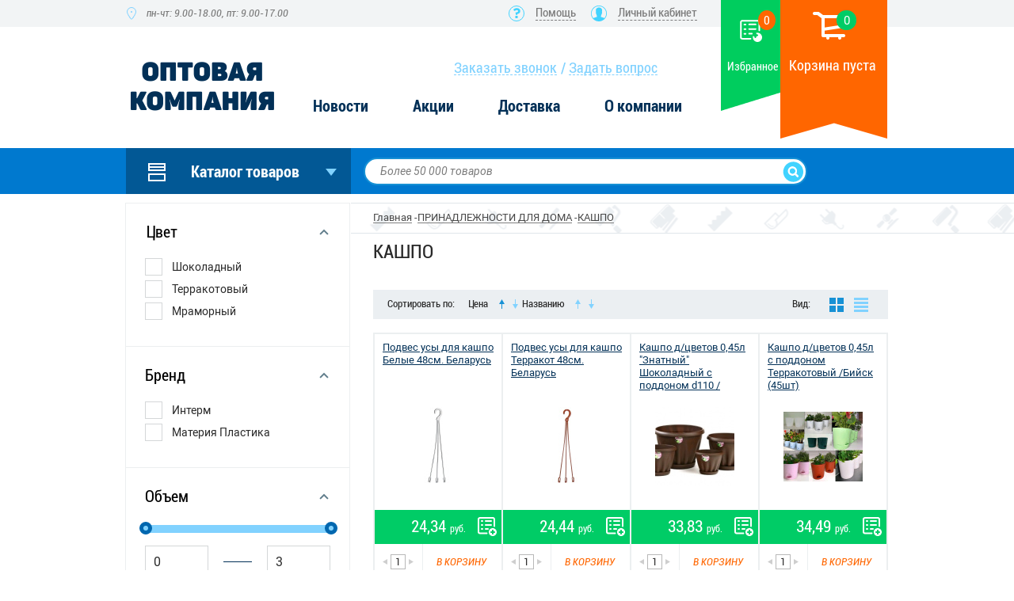

--- FILE ---
content_type: text/html; charset=UTF-8
request_url: https://neks-stroi.ru/catalog/kashpo/
body_size: 96191
content:
<!DOCTYPE html>
<html>
<head>
    <title>КАШПО | Оптовая компания НЭКС</title>
    <link rel="shortcut icon" type="image/png" href="/img/favicon.png" />
    <meta charset="utf-8">
    <meta name="viewport" content="width=device-width, user-scalable=yes">
	<meta name="facebook-domain-verification" content="h43v2e2czwvidxgcdl8ohj47a3xbl0" />

    <!--<meta name="viewport" content="width=1020, user-scalable=yes">
    <link href="./favicon.ico" rel="shortcut icon">-->
    <meta http-equiv="Content-Type" content="text/html; charset=UTF-8" />
<meta name="robots" content="index, follow" />
<meta name="keywords" content="принадлежности для дома" />
<meta name="description" content="Принадлежности для дома оптом по выгодным ценам" />
<script type="text/javascript" data-skip-moving="true">(function(w, d, n) {var cl = "bx-core";var ht = d.documentElement;var htc = ht ? ht.className : undefined;if (htc === undefined || htc.indexOf(cl) !== -1){return;}var ua = n.userAgent;if (/(iPad;)|(iPhone;)/i.test(ua)){cl += " bx-ios";}else if (/Android/i.test(ua)){cl += " bx-android";}cl += (/(ipad|iphone|android|mobile|touch)/i.test(ua) ? " bx-touch" : " bx-no-touch");cl += w.devicePixelRatio && w.devicePixelRatio >= 2? " bx-retina": " bx-no-retina";var ieVersion = -1;if (/AppleWebKit/.test(ua)){cl += " bx-chrome";}else if ((ieVersion = getIeVersion()) > 0){cl += " bx-ie bx-ie" + ieVersion;if (ieVersion > 7 && ieVersion < 10 && !isDoctype()){cl += " bx-quirks";}}else if (/Opera/.test(ua)){cl += " bx-opera";}else if (/Gecko/.test(ua)){cl += " bx-firefox";}if (/Macintosh/i.test(ua)){cl += " bx-mac";}ht.className = htc ? htc + " " + cl : cl;function isDoctype(){if (d.compatMode){return d.compatMode == "CSS1Compat";}return d.documentElement && d.documentElement.clientHeight;}function getIeVersion(){if (/Opera/i.test(ua) || /Webkit/i.test(ua) || /Firefox/i.test(ua) || /Chrome/i.test(ua)){return -1;}var rv = -1;if (!!(w.MSStream) && !(w.ActiveXObject) && ("ActiveXObject" in w)){rv = 11;}else if (!!d.documentMode && d.documentMode >= 10){rv = 10;}else if (!!d.documentMode && d.documentMode >= 9){rv = 9;}else if (d.attachEvent && !/Opera/.test(ua)){rv = 8;}if (rv == -1 || rv == 8){var re;if (n.appName == "Microsoft Internet Explorer"){re = new RegExp("MSIE ([0-9]+[\.0-9]*)");if (re.exec(ua) != null){rv = parseFloat(RegExp.$1);}}else if (n.appName == "Netscape"){rv = 11;re = new RegExp("Trident/.*rv:([0-9]+[\.0-9]*)");if (re.exec(ua) != null){rv = parseFloat(RegExp.$1);}}}return rv;}})(window, document, navigator);</script>


<link href="/bitrix/js/ui/fonts/opensans/ui.font.opensans.min.css?16584803052320" type="text/css"  rel="stylesheet" />
<link href="/bitrix/js/main/popup/dist/main.popup.bundle.min.css?165848033024774" type="text/css"  rel="stylesheet" />
<link href="/bitrix/cache/css/s1/catalog/page_0de88d822a817add62f3b84d7b708c21/page_0de88d822a817add62f3b84d7b708c21_v1.css?176836569542050" type="text/css"  rel="stylesheet" />
<link href="/bitrix/cache/css/s1/catalog/template_eb697433ced6ff68ec404ff3a2c303d8/template_eb697433ced6ff68ec404ff3a2c303d8_v1.css?17683656626430" type="text/css"  data-template-style="true" rel="stylesheet" />







<meta property="ya:interaction" content="XML_FORM" />
<meta property="ya:interaction:url" content="http://neks-stroi.ru/catalog/kashpo/?mode=xml" />



    <link rel="stylesheet" href="/css/jquery-ui.min.css?v=1">
    <link rel="stylesheet" href="/css/jquery-ui.theme.min.css?v=1">
    <link rel="stylesheet" href="/css/style-search.css?v=1">
    <link href="/css/style_new3.css?v=1" rel="stylesheet">
    <link href="/css/uniform.css?v=1" rel="stylesheet">
    <link href="/css/lets_new3.css?v=1" rel="stylesheet">
    <link href="/css/slick.css?v=1" rel="stylesheet">
    <link href="/css/custom.css?v=2" rel="stylesheet">
                <!--[if IE 8]>
            <![endif]-->
</head>
<body>
<div id="panel"></div>
<div class="wrapper">
    <header>
        <!--<img src="/img/logo.png" width="188" height="83" class="logo" alt="">-->
        <a href="/"><span class="logo"></span></a>
        <h5 class="address">
			<!--span>г. Барнаул, ул. Власихинская 139в, Корпус 2</span -->
            <span>пн-чт: 9.00-18.00, пт: 9.00-17.00</span>
        </h5>
        <h5 class="help"><a href="/voprosy-i-otvety/">Помощь</a></h5>
        <h5 class="lk-open"><span>Личный кабинет</span></h5>
        <ul class="lk">
            	<li><a href="/login.php"  data-open="login">Вход</a></li>
	<li><a href="/registration.php">Регистрация</a></li>
	<!-- li><a href="/personal/">Личный кабинет</a></li -->

        </ul>
        <h4 class="phone"><!--<a href="tel:+73852502402">8 (3852) 502-402</a>--></h4>
        <ul class="feedback">
            <li><span data-open="call">Заказать звонок</span></li>
            <li><span data-open="ask">Задать вопрос</span></li>
        </ul>

        
<ul class="header-menu">

						<li><a href="/news/">Новости</a></li>
				
						<li><a href="/catalog/aktsii/">Акции</a></li>
				
						<li><a href="/about/delivery/">Доставка</a></li>
				
						<li><a href="/about/">О компании</a></li>
				
	
</ul>
        
        <!--<div class="search">
            <form id="searchfrm" action="/search/"><p><input type="text" placeholder="Более 50 000 товаров" onkeyup="searchinhead();" name="q"></p>
            <button></button>
            </form>
        </div>-->

        <!-- кнопка в шапке Список покупок-->
        <div class="list_buy">
            <a href="/personal/wishlist/"></a>
            <svg width="28" height="28" viewBox="0 0 28 28" fill="none" xmlns="http://www.w3.org/2000/svg">
                <g clip-path="url(#clip0)">
                    <path d="M24.4998 13.4165V3.1665C24.4998 2.06193 23.6044 1.1665 22.4998 1.1665H3.16651C2.06194 1.1665 1.1665 2.06193 1.1665 3.1665V21.9165C1.1665 23.0211 2.06193 23.9165 3.1665 23.9165H13.4165" stroke="white" stroke-width="2" stroke-linecap="round" stroke-linejoin="round"/>
                    <path d="M11.6665 5.83301H19.8332" stroke="white" stroke-width="2" stroke-linecap="round" stroke-linejoin="round"/>
                    <path d="M11.6665 11.6665H19.8332" stroke="white" stroke-width="2" stroke-linecap="round" stroke-linejoin="round"/>
                    <path d="M11.6665 17.5H15.1665" stroke="white" stroke-width="2" stroke-linecap="round" stroke-linejoin="round"/>
                    <line x1="5.6665" y1="6" x2="7.1665" y2="6" stroke="white" stroke-width="2" stroke-linecap="round" stroke-linejoin="round"/>
                    <line x1="5.6665" y1="11.833" x2="7.1665" y2="11.833" stroke="white" stroke-width="2" stroke-linecap="round" stroke-linejoin="round"/>
                    <line x1="5.6665" y1="17.6665" x2="7.1665" y2="17.6665" stroke="white" stroke-width="2" stroke-linecap="round" stroke-linejoin="round"/>
                    <path fill-rule="evenodd" clip-rule="evenodd" d="M18.333 17.7693C18.1326 17.9442 17.9442 18.1326 17.7693 18.333H18.333V17.7693ZM16.5731 20.5045C16.747 20.6073 16.9498 20.6663 17.1663 20.6663H18.333V21.833C18.333 22.4773 18.8553 22.9997 19.4997 22.9997C20.144 22.9997 20.6663 22.4773 20.6663 21.833V20.6663H21.833C22.4773 20.6663 22.9997 20.144 22.9997 19.4997C22.9997 18.8553 22.4773 18.333 21.833 18.333H20.6663V17.1663C20.6663 16.9498 20.6073 16.747 20.5045 16.5731C21.0312 16.4169 21.589 16.333 22.1663 16.333C25.388 16.333 27.9997 18.9447 27.9997 22.1663C27.9997 25.388 25.388 27.9997 22.1663 27.9997C18.9447 27.9997 16.333 25.388 16.333 22.1663C16.333 21.589 16.4169 21.0312 16.5731 20.5045Z" fill="white"/>
                </g>
                <defs>
                    <clipPath id="clip0">
                        <path d="M0 0H28V28H0V0Z" fill="white"/>
                    </clipPath>
                </defs>
            </svg>
            <span>Избранное</span>
            <div class="wishlist-quantity">0</div>
        </div>

        <div class="basket">
            <a href="/personal/cart/" id="small-cart" style="display:block;height:100%">
                
<div id="bx_basket1" class="bx-basket bx-opener" style="height:100%">
	<!--'start_frame_cache_bx_cart_block'-->
	
	<div class="bx-basket-block"  style="height:100%">
		<i class="fa fa-shopping-cart"></i>
		<!-- <a href="/personal/cart/">Корзина</a> -->
					<h5>0</h5>
							<h4>
																	<span>Корзина пуста</span>
							</h4>
							</div>
<!-- <div class="bx-hdr-profile">
</div> -->

<!--'end_frame_cache_bx_cart_block'--></div>

            </a>
        </div>
    </header>
    <nav>
                <!--		</nav>-->
        <style>
            .noparent::after {background:none !important}
        </style>
        <div class="nav-main">
            <div class="menu-block">
                <a href="#" class="menu-open arrow-rotate">
                        <svg width="22" height="23" viewBox="0 0 22 23" fill="none" xmlns="http://www.w3.org/2000/svg">
                <path d="M1 9V1H21V9H1Z" stroke="white" stroke-width="2"></path>
                <rect x="1" y="14" width="20" height="8" stroke="white" stroke-width="2"></rect>
                <line x1="2" y1="5" x2="22" y2="5" stroke="white" stroke-width="2"></line>
                </svg>
                <span>Каталог товаров</span>
                <svg class="menu-open__arrow" width="14" height="9" viewBox="0 0 14 9" fill="none" xmlns="http://www.w3.org/2000/svg">
                    <path d="M7 0L13.9282 9H0.0717969L7 0Z" fill="#81D2FF"></path>
                </svg>
                </a>
            </div>

            <div class="search">
                <form id="searchfrm" action="/search/"><p>
<!-- select style="position:absolute;right:50px; top:10px;" name=w><option value=name>в названии</option><option value=article >по артикулу</option></select -->
		<input type="text" placeholder="Более 50 000 товаров" name="q" value=""></p>
                    <button></button>
                </form>
                <div class="search-block" style="display: none">

                </div>
            </div>

        </div>
    </nav>


<div class="main">
    <div>
        <div class="lc lc-r">
            <ul class="nav-c" id="vertical-multilevel-menu" data-menu="main_menu" style="display: none">
                        




                                                                        <!--<li><h3><i class="i-icon"></i></h3>-->
                <li class="level-1__li"><a class="new_lev1_a" href="/catalog/avtotovary/"><span>АВТОТОВАРЫ</span></a> <!-- class="child1" -->
                <div class="level-1__wrap">
                <ul class="level-1__ul">
                                                                    
                <li class="level-2__li">
                    <a href="/catalog/melkiy_remont/"><span>МЕЛКИЙ РЕМОНТ</span></a>
                </li>

                <!--<li><h5><a href="/catalog/melkiy_remont/">МЕЛКИЙ РЕМОНТ</a></h5></li><!-- 2 -->
                                                                    
                <li class="level-2__li">
                    <a href="/catalog/shchetki_skrebki_avtomobilnye/"><span>ЩЕТКИ, СКРЕБКИ АВТОМОБИЛЬНЫЕ</span></a>
                </li>

                <!--<li><h5><a href="/catalog/shchetki_skrebki_avtomobilnye/">ЩЕТКИ, СКРЕБКИ АВТОМОБИЛЬНЫЕ</a></h5></li><!-- 2 -->
                                                                    
                <li class="level-2__li">
                    <a href="/catalog/provoda_prikurivateli/"><span>ПРОВОДА-ПРИКУРИВАТЕЛИ</span></a>
                </li>

                <!--<li><h5><a href="/catalog/provoda_prikurivateli/">ПРОВОДА-ПРИКУРИВАТЕЛИ</a></h5></li><!-- 2 -->
                                                                    
                <li class="level-2__li">
                    <a href="/catalog/lenty_stropy_styazhki_trosy/"><span>ЛЕНТЫ СТРОПЫ, СТЯЖКИ, ТРОСЫ</span></a>
                </li>

                <!--<li><h5><a href="/catalog/lenty_stropy_styazhki_trosy/">ЛЕНТЫ СТРОПЫ, СТЯЖКИ, ТРОСЫ</a></h5></li><!-- 2 -->
                                                                    
                <li class="level-2__li" >
                <a href="/catalog/avtokhimiya_i_avtokosmetika/"><span>АВТОХИМИЯ И АВТОКОСМЕТИКА</span></a>
                <ul class="level-2__ul">
                <!--<li><h5><a href=""></a></h5></li>-->
                                                                                    <li class="level-3__li" style="font-size:12px;margin-left:16px"><a href="/catalog/sredstva_dlya_stekol/">СРЕДСТВА ДЛЯ СТЕКОЛ</a></li><!-- 3 -->
                                                                                    <li class="level-3__li" style="font-size:12px;margin-left:16px"><a href="/catalog/aromatizatory_osvezhiteli_i_udaliteli_zapakha/">АРОМАТИЗАТОРЫ, ОСВЕЖИТЕЛИ И УДАЛИТЕЛИ ЗАПАХА</a></li><!-- 3 -->
                                                                                    <li class="level-3__li" style="font-size:12px;margin-left:16px"><a href="/catalog/ochistiteli_dvigatelya_detaley_kuzova/">ОЧИСТИТЕЛИ ДВИГАТЕЛЯ, ДЕТАЛЕЙ, КУЗОВА</a></li><!-- 3 -->
                                                                                    <li class="level-3__li" style="font-size:12px;margin-left:16px"><a href="/catalog/sredstva_po_ukhodu_za_intererom_i_tekhnikoy/">СРЕДСТВА ПО УХОДУ ЗА ИНТЕРЬЕРОМ И ТЕХНИКОЙ</a></li><!-- 3 -->
                                                                                    <li class="level-3__li" style="font-size:12px;margin-left:16px"><a href="/catalog/poliroli/">ПОЛИРОЛИ</a></li><!-- 3 -->
                                                                                    <li class="level-3__li" style="font-size:12px;margin-left:16px"><a href="/catalog/lakokrasochnye_materialy_dlya_restavratsii_i_tyuninga/">ЛАКОКРАСОЧНЫЕ МАТЕРИАЛЫ ДЛЯ РЕСТАВРАЦИИ И ТЮНИНГА</a></li><!-- 3 -->
                                                                                    <li class="level-3__li" style="font-size:12px;margin-left:16px"><a href="/catalog/antikorrozionnaya_zashchita/">АНТИКОРРОЗИОННАЯ ЗАЩИТА</a></li><!-- 3 -->
                                                                                    <li class="level-3__li" style="font-size:12px;margin-left:16px"><a href="/catalog/sredstva_dlya_shin/">СРЕДСТВА ДЛЯ ШИН</a></li><!-- 3 -->
                                                                                    <li class="level-3__li" style="font-size:12px;margin-left:16px"><a href="/catalog/avtoshampuni/">АВТОШАМПУНИ</a></li><!-- 3 -->
                                                                                    <li class="level-3__li" style="font-size:12px;margin-left:16px"><a href="/catalog/prisadki_i_spetsprodukty/">ПРИСАДКИ И СПЕЦПРОДУКТЫ</a></li><!-- 3 -->
                                                                    </ul>
		</li>
                                                
                <li class="level-2__li" >
                <a href="/catalog/avtomobilnyy_instrument/"><span>АВТОМОБИЛЬНЫЙ ИНСТРУМЕНТ</span></a>
                <ul class="level-2__ul">
                <!--<li><h5><a href=""></a></h5></li>-->
                                                                                    <li class="level-3__li" style="font-size:12px;margin-left:16px"><a href="/catalog/domkraty/">ДОМКРАТЫ</a></li><!-- 3 -->
                                                                                    <li class="level-3__li" style="font-size:12px;margin-left:16px"><a href="/catalog/semniki_stopornykh_kolets/">СЪЕМНИКИ СТОПОРНЫХ КОЛЕЦ</a></li><!-- 3 -->
                                                                                    <li class="level-3__li" style="font-size:12px;margin-left:16px"><a href="/catalog/tsepnye_tali/">ЦЕПНЫЕ ТАЛИ</a></li><!-- 3 -->
                                                                    </ul>
		</li>
                                                
                <li class="level-2__li">
                    <a href="/catalog/zapravochno_smazochnoe_oborudovanie/"><span>ЗАПРАВОЧНО-СМАЗОЧНОЕ ОБОРУДОВАНИЕ</span></a>
                </li>

                <!--<li><h5><a href="/catalog/zapravochno_smazochnoe_oborudovanie/">ЗАПРАВОЧНО-СМАЗОЧНОЕ ОБОРУДОВАНИЕ</a></h5></li><!-- 2 -->
                                                                    
                <li class="level-2__li">
                    <a href="/catalog/antifriz_maslo_motornoe_tosol_tormoznaya_zhidkost/"><span>АНТИФРИЗ, МАСЛО МОТОРНОЕ, ТОСОЛ, ТОРМОЗНАЯ ЖИДКОСТЬ</span></a>
                </li>

                <!--<li><h5><a href="/catalog/antifriz_maslo_motornoe_tosol_tormoznaya_zhidkost/">АНТИФРИЗ, МАСЛО МОТОРНОЕ, ТОСОЛ, ТОРМОЗНАЯ ЖИДКОСТЬ</a></h5></li><!-- 2 -->
                                                                    </ul>
                </li>

                </li>
                                                                <li class="level-1__li"><a class="new_lev1_a" href="/catalog/promyshlennaya_khimiya/"><span>ПРОМЫШЛЕННАЯ ХИМИЯ</span></a>
                <!--<li><h3><i class="i-icon"></i><a style="color:white;" href=""></a></h3></li>-->
                                                                                                    <!--<li><h3><i class="i-icon"></i></h3>-->
                <li class="level-1__li"><a class="new_lev1_a" href="/catalog/elektroinstrument_benzo_i_pnevmoinstrument/"><span>ЭЛЕКТРОИНСТРУМЕНТ, БЕНЗО- И ПНЕВМОИНСТРУМЕНТ</span></a> <!-- class="child1" -->
                <div class="level-1__wrap">
                <ul class="level-1__ul">
                                                                    
                <li class="level-2__li">
                    <a href="/catalog/prochie_akkumulyatornye_instrumenty/"><span>ПРОЧИЕ АККУМУЛЯТОРНЫЕ ИНСТРУМЕНТЫ</span></a>
                </li>

                <!--<li><h5><a href="/catalog/prochie_akkumulyatornye_instrumenty/">ПРОЧИЕ АККУМУЛЯТОРНЫЕ ИНСТРУМЕНТЫ</a></h5></li><!-- 2 -->
                                                                    
                <li class="level-2__li" >
                <a href="/catalog/komplektuyushchie_d_elektroinstrumenta/"><span>КОМПЛЕКТУЮЩИЕ Д/ЭЛЕКТРОИНСТРУМЕНТА</span></a>
                <ul class="level-2__ul">
                <!--<li><h5><a href=""></a></h5></li>-->
                                                                                    <li class="level-3__li" style="font-size:12px;margin-left:16px"><a href="/catalog/shchetki_grafitovye/">ЩЕТКИ ГРАФИТОВЫЕ</a></li><!-- 3 -->
                                                                                    <li class="level-3__li" style="font-size:12px;margin-left:16px"><a href="/catalog/podshipniki/">ПОДШИПНИКИ</a></li><!-- 3 -->
                                                                                    <li class="level-3__li" style="font-size:12px;margin-left:16px"><a href="/catalog/raskhodnye_materialy_d_tsepnykh_pil_i_trimmerov/">РАСХОДНЫЕ МАТЕРИАЛЫ Д/ЦЕПНЫХ ПИЛ И ТРИММЕРОВ</a></li><!-- 3 -->
                                                                                    <li class="level-3__li" style="font-size:12px;margin-left:16px"><a href="/catalog/svechi/">СВЕЧИ</a></li><!-- 3 -->
                                                                                    <li class="level-3__li" style="font-size:12px;margin-left:16px"><a href="/catalog/vyklyuchateli_d_elektroinstrumenta/">ВЫКЛЮЧАТЕЛИ Д/ЭЛЕКТРОИНСТРУМЕНТА</a></li><!-- 3 -->
                                                                                    <li class="level-3__li" style="font-size:12px;margin-left:16px"><a href="/catalog/raskhodnye_materialy_d_rubankov_pil_lobzikov/">РАСХОДНЫЕ МАТЕРИАЛЫ Д/РУБАНКОВ,ПИЛ,ЛОБЗИКОВ</a></li><!-- 3 -->
                                                                                    <li class="level-3__li" style="font-size:12px;margin-left:16px"><a href="/catalog/raskhodnye_materialy_d_ushm/">РАСХОДНЫЕ МАТЕРИАЛЫ Д/УШМ</a></li><!-- 3 -->
                                                                                    <li class="level-3__li" style="font-size:12px;margin-left:16px"><a href="/catalog/shnury_d_elektroinstrumenta/">ШНУРЫ Д/ЭЛЕКТРОИНСТРУМЕНТА</a></li><!-- 3 -->
                                                                    </ul>
		</li>
                                                
                <li class="level-2__li" >
                <a href="/catalog/svarochnoe_oborudovanie/"><span>СВАРОЧНОЕ ОБОРУДОВАНИЕ</span></a>
                <ul class="level-2__ul">
                <!--<li><h5><a href=""></a></h5></li>-->
                                                                                    <li class="level-3__li"  style="font-size:12px;margin-left:16px"><a href="/catalog/svarochnye_apparaty_/">СВАРОЧНЫЕ АППАРАТЫ </a></li>
                                                                                                                                                                                                                                                                                                                                                        <li class="level-3__li" style="font-size:12px;margin-left:16px"><a href="/catalog/elektrody/">ЭЛЕКТРОДЫ</a></li><!-- 3 -->
                                                                                    <li class="level-3__li" style="font-size:12px;margin-left:16px"><a href="/catalog/prinadlezhnosti_dlya_svarochnogo_oborudovaniya/">ПРИНАДЛЕЖНОСТИ ДЛЯ СВАРОЧНОГО ОБОРУДОВАНИЯ</a></li><!-- 3 -->
                                                                    </ul>
		</li>
                                                
                <li class="level-2__li">
                    <a href="/catalog/akkumulyatory_i_zaryadnye_ustroystva/"><span>АККУМУЛЯТОРЫ И ЗАРЯДНЫЕ УСТРОЙСТВА</span></a>
                </li>

                <!--<li><h5><a href="/catalog/akkumulyatory_i_zaryadnye_ustroystva/">АККУМУЛЯТОРЫ И ЗАРЯДНЫЕ УСТРОЙСТВА</a></h5></li><!-- 2 -->
                                                                    
                <li class="level-2__li" >
                <a href="/catalog/dreli/"><span>ДРЕЛИ</span></a>
                <ul class="level-2__ul">
                <!--<li><h5><a href=""></a></h5></li>-->
                                                                                    <li class="level-3__li" style="font-size:12px;margin-left:16px"><a href="/catalog/dreli_setevye/">ДРЕЛИ СЕТЕВЫЕ</a></li><!-- 3 -->
                                                                                    <li class="level-3__li" style="font-size:12px;margin-left:16px"><a href="/catalog/dreli_udarnye/">ДРЕЛИ УДАРНЫЕ</a></li><!-- 3 -->
                                                                                    <li class="level-3__li" style="font-size:12px;margin-left:16px"><a href="/catalog/drel_mikser/">ДРЕЛЬ - МИКСЕР</a></li><!-- 3 -->
                                                                    </ul>
		</li>
                                                
                <li class="level-2__li">
                    <a href="/catalog/nasosnye_stantsii_1/"><span>НАСОСНЫЕ СТАНЦИИ</span></a>
                </li>

                <!--<li><h5><a href="/catalog/nasosnye_stantsii_1/">НАСОСНЫЕ СТАНЦИИ</a></h5></li><!-- 2 -->
                                                                    
                <li class="level-2__li" >
                <a href="/catalog/generatory/"><span>ГЕНЕРАТОРЫ</span></a>
                <ul class="level-2__ul">
                <!--<li><h5><a href=""></a></h5></li>-->
                                                                                    <li class="level-3__li" style="font-size:12px;margin-left:16px"><a href="/catalog/benzinovye/">БЕНЗИНОВЫЕ</a></li><!-- 3 -->
                                                                                    <li class="level-3__li" style="font-size:12px;margin-left:16px"><a href="/catalog/dizelnye/">ДИЗЕЛЬНЫЕ</a></li><!-- 3 -->
                                                                    </ul>
		</li>
                                                
                <li class="level-2__li" >
                <a href="/catalog/shlifmashiny/"><span>ШЛИФМАШИНЫ</span></a>
                <ul class="level-2__ul">
                <!--<li><h5><a href=""></a></h5></li>-->
                                                                                    <li class="level-3__li" style="font-size:12px;margin-left:16px"><a href="/catalog/shlifmashiny_uglovye/">ШЛИФМАШИНЫ УГЛОВЫЕ</a></li><!-- 3 -->
                                                                                    <li class="level-3__li" style="font-size:12px;margin-left:16px"><a href="/catalog/shlifmashiny_lentochnye/">ШЛИФМАШИНЫ ЛЕНТОЧНЫЕ</a></li><!-- 3 -->
                                                                                    <li class="level-3__li" style="font-size:12px;margin-left:16px"><a href="/catalog/shlifmashiny_vibratsionnye/">ШЛИФМАШИНЫ ВИБРАЦИОННЫЕ</a></li><!-- 3 -->
                                                                                    <li class="level-3__li" style="font-size:12px;margin-left:16px"><a href="/catalog/shlifmashiny_ekstsentrikovye/">ШЛИФМАШИНЫ ЭКСЦЕНТРИКОВЫЕ</a></li><!-- 3 -->
                                                                                    <li class="level-3__li" style="font-size:12px;margin-left:16px"><a href="/catalog/shlifmashiny_polirovalnye/">ШЛИФМАШИНЫ ПОЛИРОВАЛЬНЫЕ</a></li><!-- 3 -->
                                                                                    <li class="level-3__li" style="font-size:12px;margin-left:16px"><a href="/catalog/shlifmashiny_pryamye/">ШЛИФМАШИНЫ ПРЯМЫЕ</a></li><!-- 3 -->
                                                                                    <li class="level-3__li" style="font-size:12px;margin-left:16px"><a href="/catalog/multituly/">МУЛЬТИТУЛЫ</a></li><!-- 3 -->
                                                                                    <li class="level-3__li" style="font-size:12px;margin-left:16px"><a href="/catalog/gravery/">ГРАВЕРЫ</a></li><!-- 3 -->
                                                                                    <li class="level-3__li" style="font-size:12px;margin-left:16px"><a href="/catalog/shlifmashiny_dlya_sten_i_potolkov/">ШЛИФМАШИНЫ ДЛЯ СТЕН И ПОТОЛКОВ</a></li><!-- 3 -->
                                                                                    <li class="level-3__li" style="font-size:12px;margin-left:16px"><a href="/catalog/zatirochnye_mashiny_po_betonu/">ЗАТИРОЧНЫЕ МАШИНЫ ПО БЕТОНУ</a></li><!-- 3 -->
                                                                    </ul>
		</li>
                                                
                <li class="level-2__li">
                    <a href="/catalog/nabory_instrumentov/"><span>НАБОРЫ ИНСТРУМЕНТОВ</span></a>
                </li>

                <!--<li><h5><a href="/catalog/nabory_instrumentov/">НАБОРЫ ИНСТРУМЕНТОВ</a></h5></li><!-- 2 -->
                                                                    
                <li class="level-2__li" >
                <a href="/catalog/stanki/"><span>СТАНКИ</span></a>
                <ul class="level-2__ul">
                <!--<li><h5><a href=""></a></h5></li>-->
                                                                                    <li class="level-3__li" style="font-size:12px;margin-left:16px"><a href="/catalog/stanok_sverlilnyy/">СТАНОК СВЕРЛИЛЬНЫЙ</a></li><!-- 3 -->
                                                                                    <li class="level-3__li" style="font-size:12px;margin-left:16px"><a href="/catalog/stanok_zatochnoy/">СТАНОК ЗАТОЧНОЙ</a></li><!-- 3 -->
                                                                                    <li class="level-3__li" style="font-size:12px;margin-left:16px"><a href="/catalog/reysmusy_stanki_pilnye_/">РЕЙСМУСЫ , СТАНКИ ПИЛЬНЫЕ </a></li><!-- 3 -->
                                                                    </ul>
		</li>
                                                
                <li class="level-2__li">
                    <a href="/catalog/zaryadnye_i_pusko_zaryadnye_ustroystva_avtomobilnye_kompressory/"><span>ЗАРЯДНЫЕ И ПУСКО-ЗАРЯДНЫЕ УСТРОЙСТВА, АВТОМОБИЛЬНЫЕ КОМПРЕССОРЫ</span></a>
                </li>

                <!--<li><h5><a href="/catalog/zaryadnye_i_pusko_zaryadnye_ustroystva_avtomobilnye_kompressory/">ЗАРЯДНЫЕ И ПУСКО-ЗАРЯДНЫЕ УСТРОЙСТВА, АВТОМОБИЛЬНЫЕ КОМПРЕССОРЫ</a></h5></li><!-- 2 -->
                                                                    
                <li class="level-2__li" >
                <a href="/catalog/perforatory_i_otboynye_molotki/"><span>ПЕРФОРАТОРЫ И ОТБОЙНЫЕ МОЛОТКИ</span></a>
                <ul class="level-2__ul">
                <!--<li><h5><a href=""></a></h5></li>-->
                                                                                    <li class="level-3__li" style="font-size:12px;margin-left:16px"><a href="/catalog/molotki_otboynye/">МОЛОТКИ ОТБОЙНЫЕ</a></li><!-- 3 -->
                                                                                    <li class="level-3__li" style="font-size:12px;margin-left:16px"><a href="/catalog/vertikalnye_perforatory_sds_plus/">ВЕРТИКАЛЬНЫЕ ПЕРФОРАТОРЫ SDS-PLUS</a></li><!-- 3 -->
                                                                                    <li class="level-3__li" style="font-size:12px;margin-left:16px"><a href="/catalog/gorizontalnye_perforatory/">ГОРИЗОНТАЛЬНЫЕ ПЕРФОРАТОРЫ</a></li><!-- 3 -->
                                                                                    <li class="level-3__li" style="font-size:12px;margin-left:16px"><a href="/catalog/akkumulyatornye_perforatory/">АККУМУЛЯТОРНЫЕ ПЕРФОРАТОРЫ</a></li><!-- 3 -->
                                                                                    <li class="level-3__li" style="font-size:12px;margin-left:16px"><a href="/catalog/vertikalnye_perforatory_sds_max/">ВЕРТИКАЛЬНЫЕ ПЕРФОРАТОРЫ SDS-MAX</a></li><!-- 3 -->
                                                                    </ul>
		</li>
                                                
                <li class="level-2__li" >
                <a href="/catalog/izmeritelnye_pribory/"><span>ИЗМЕРИТЕЛЬНЫЕ ПРИБОРЫ</span></a>
                <ul class="level-2__ul">
                <!--<li><h5><a href=""></a></h5></li>-->
                                                                                    <li class="level-3__li" style="font-size:12px;margin-left:16px"><a href="/catalog/niveliry_i_dalnomery/">НИВЕЛИРЫ И ДАЛЬНОМЕРЫ</a></li><!-- 3 -->
                                                                                    <li class="level-3__li" style="font-size:12px;margin-left:16px"><a href="/catalog/urovni_i_shtativy/">УРОВНИ И ШТАТИВЫ</a></li><!-- 3 -->
                                                                                    <li class="level-3__li" style="font-size:12px;margin-left:16px"><a href="/catalog/multimetry_detektory_pirometry/">МУЛЬТИМЕТРЫ, ДЕТЕКТОРЫ, ПИРОМЕТРЫ</a></li><!-- 3 -->
                                                                    </ul>
		</li>
                                                
                <li class="level-2__li">
                    <a href="/catalog/motobury_i_shneki/"><span>МОТОБУРЫ И ШНЕКИ</span></a>
                </li>

                <!--<li><h5><a href="/catalog/motobury_i_shneki/">МОТОБУРЫ И ШНЕКИ</a></h5></li><!-- 2 -->
                                                                    
                <li class="level-2__li">
                    <a href="/catalog/lobziki_rubanki/"><span>ЛОБЗИКИ</span></a>
                </li>

                <!--<li><h5><a href="/catalog/lobziki_rubanki/">ЛОБЗИКИ</a></h5></li><!-- 2 -->
                                                                    
                <li class="level-2__li" >
                <a href="/catalog/pnevmoinstrument_i_kompressory/"><span>ПНЕВМОИНСТРУМЕНТ И КОМПРЕССОРЫ</span></a>
                <ul class="level-2__ul">
                <!--<li><h5><a href=""></a></h5></li>-->
                                                                                    <li class="level-3__li"  style="font-size:12px;margin-left:16px"><a href="/catalog/kompressory/">КОМПРЕССОРЫ</a></li>
                                                                                                                                                                                                                                                <li class="level-3__li"  style="font-size:12px;margin-left:16px"><a href="/catalog/pnevmoinstrument/">ПНЕВМОИНСТРУМЕНТ</a></li>
                                                                                                                                                                                                                                                                                                                                                                                                                                                                                                                                                                                                                            <li class="level-3__li" style="font-size:12px;margin-left:16px"><a href="/catalog/komplektuyushchie_d_kompressorov/">КОМПЛЕКТУЮЩИЕ Д/КОМПРЕССОРОВ</a></li><!-- 3 -->
                                                                    </ul>
		</li>
                                                
                <li class="level-2__li" >
                <a href="/catalog/moyki_vysokogo_davleniya/"><span>МОЙКИ ВЫСОКОГО ДАВЛЕНИЯ</span></a>
                <ul class="level-2__ul">
                <!--<li><h5><a href=""></a></h5></li>-->
                                                                                    <li class="level-3__li" style="font-size:12px;margin-left:16px"><a href="/catalog/komplektuyushchie_d_moek/">КОМПЛЕКТУЮЩИЕ Д/МОЕК</a></li><!-- 3 -->
                                                                    </ul>
		</li>
                                                
                <li class="level-2__li" >
                <a href="/catalog/motopompy_i_komplektuyushchie/"><span>МОТОПОМПЫ И КОМПЛЕКТУЮЩИЕ</span></a>
                <ul class="level-2__ul">
                <!--<li><h5><a href=""></a></h5></li>-->
                                                                                    <li class="level-3__li" style="font-size:12px;margin-left:16px"><a href="/catalog/komplektuyushchie_dlya_motopomp/">КОМПЛЕКТУЮЩИЕ ДЛЯ МОТОПОМП</a></li><!-- 3 -->
                                                                    </ul>
		</li>
                                                
                <li class="level-2__li" >
                <a href="/catalog/teplovaya_tekhnika/"><span>ТЕПЛОВАЯ ТЕХНИКА</span></a>
                <ul class="level-2__ul">
                <!--<li><h5><a href=""></a></h5></li>-->
                                                                                    <li class="level-3__li" style="font-size:12px;margin-left:16px"><a href="/catalog/nastennye_teploventilyatory/">НАСТЕННЫЕ ТЕПЛОВЕНТИЛЯТОРЫ</a></li><!-- 3 -->
                                                                                    <li class="level-3__li" style="font-size:12px;margin-left:16px"><a href="/catalog/infrakrasnye_obogrevateli/">ИНФРАКРАСНЫЕ ОБОГРЕВАТЕЛИ</a></li><!-- 3 -->
                                                                                    <li class="level-3__li"  style="font-size:12px;margin-left:16px"><a href="/catalog/teplovye_pushki/">ТЕПЛОВЫЕ ПУШКИ</a></li>
                                                                                                                                                                                                                                                <li class="level-3__li" style="font-size:12px;margin-left:16px"><a href="/catalog/konvektory/">КОНВЕКТОРЫ</a></li><!-- 3 -->
                                                                                    <li class="level-3__li" style="font-size:12px;margin-left:16px"><a href="/catalog/radiatory_maslyanye/">РАДИАТОРЫ МАСЛЯНЫЕ</a></li><!-- 3 -->
                                                                                    <li class="level-3__li" style="font-size:12px;margin-left:16px"><a href="/catalog/teploventilyatory/">ТЕПЛОВЕНТИЛЯТОРЫ</a></li><!-- 3 -->
                                                                    </ul>
		</li>
                                                
                <li class="level-2__li" >
                <a href="/catalog/kraskopulty_miksery/"><span>КРАСКОПУЛЬТЫ</span></a>
                <ul class="level-2__ul">
                <!--<li><h5><a href=""></a></h5></li>-->
                                                                                    <li class="level-3__li" style="font-size:12px;margin-left:16px"><a href="/catalog/akkumulyatornye_kraskopulty/">АККУМУЛЯТОРНЫЕ КРАСКОПУЛЬТЫ</a></li><!-- 3 -->
                                                                                    <li class="level-3__li" style="font-size:12px;margin-left:16px"><a href="/catalog/setevye_kraskopulty/">СЕТЕВЫЕ КРАСКОПУЛЬТЫ</a></li><!-- 3 -->
                                                                    </ul>
		</li>
                                                
                <li class="level-2__li">
                    <a href="/catalog/feny_stroitelnye/"><span>ФЕНЫ СТРОИТЕЛЬНЫЕ</span></a>
                </li>

                <!--<li><h5><a href="/catalog/feny_stroitelnye/">ФЕНЫ СТРОИТЕЛЬНЫЕ</a></h5></li><!-- 2 -->
                                                                    
                <li class="level-2__li">
                    <a href="/catalog/plitkorezy_i_kamnereznye_stanki/"><span>ПЛИТКОРЕЗЫ И КАМНЕРЕЗНЫЕ СТАНКИ</span></a>
                </li>

                <!--<li><h5><a href="/catalog/plitkorezy_i_kamnereznye_stanki/">ПЛИТКОРЕЗЫ И КАМНЕРЕЗНЫЕ СТАНКИ</a></h5></li><!-- 2 -->
                                                                    
                <li class="level-2__li">
                    <a href="/catalog/frezery/"><span>ФРЕЗЕРЫ</span></a>
                </li>

                <!--<li><h5><a href="/catalog/frezery/">ФРЕЗЕРЫ</a></h5></li><!-- 2 -->
                                                                    
                <li class="level-2__li" >
                <a href="/catalog/snegouborochnye_mashiny/"><span>СНЕГОУБОРОЧНЫЕ МАШИНЫ</span></a>
                <ul class="level-2__ul">
                <!--<li><h5><a href=""></a></h5></li>-->
                                                                                    <li class="level-3__li" style="font-size:12px;margin-left:16px"><a href="/catalog/benzinovye_snegouborshchiki/">БЕНЗИНОВЫЕ СНЕГОУБОРЩИКИ</a></li><!-- 3 -->
                                                                                    <li class="level-3__li" style="font-size:12px;margin-left:16px"><a href="/catalog/elektricheskie_snegouborshchiki/">ЭЛЕКТРИЧЕСКИЕ СНЕГОУБОРЩИКИ</a></li><!-- 3 -->
                                                                                    <li class="level-3__li" style="font-size:12px;margin-left:16px"><a href="/catalog/komplektuyushchie_dlya_snegouborshchikov/">КОМПЛЕКТУЮЩИЕ ДЛЯ СНЕГОУБОРЩИКОВ</a></li><!-- 3 -->
                                                                    </ul>
		</li>
                                                
                <li class="level-2__li" >
                <a href="/catalog/shurupoverty_gaykoverty_otvertki_akkumulyatornye/"><span>ШУРУПОВЕРТЫ, ГАЙКОВЕРТЫ, ОТВЕРТКИ АККУМУЛЯТОРНЫЕ</span></a>
                <ul class="level-2__ul">
                <!--<li><h5><a href=""></a></h5></li>-->
                                                                                    <li class="level-3__li" style="font-size:12px;margin-left:16px"><a href="/catalog/shurupoverty_shchetochnye/">ШУРУПОВЕРТЫ ЩЕТОЧНЫЕ</a></li><!-- 3 -->
                                                                                    <li class="level-3__li" style="font-size:12px;margin-left:16px"><a href="/catalog/gaykoverty/">ГАЙКОВЕРТЫ</a></li><!-- 3 -->
                                                                                    <li class="level-3__li" style="font-size:12px;margin-left:16px"><a href="/catalog/otvertki_akkumulyatornye/">ОТВЕРТКИ АККУМУЛЯТОРНЫЕ</a></li><!-- 3 -->
                                                                                    <li class="level-3__li" style="font-size:12px;margin-left:16px"><a href="/catalog/shurupoverty_besshchetochnye_/">ШУРУПОВЕРТЫ БЕСЩЕТОЧНЫЕ </a></li><!-- 3 -->
                                                                                    <li class="level-3__li" style="font-size:12px;margin-left:16px"><a href="/catalog/shurupoverty_setevye/">ШУРУПОВЕРТЫ СЕТЕВЫЕ</a></li><!-- 3 -->
                                                                                    <li class="level-3__li" style="font-size:12px;margin-left:16px"><a href="/catalog/impulsnye_shurupoverty_impakt/">ИМПУЛЬСНЫЕ ШУРУПОВЕРТЫ (ИМПАКТ)</a></li><!-- 3 -->
                                                                    </ul>
		</li>
                                                
                <li class="level-2__li" >
                <a href="/catalog/dorozhnaya_tekhnika/"><span>ДОРОЖНАЯ ТЕХНИКА</span></a>
                <ul class="level-2__ul">
                <!--<li><h5><a href=""></a></h5></li>-->
                                                                                    <li class="level-3__li" style="font-size:12px;margin-left:16px"><a href="/catalog/vibratory_dlya_betona/">ВИБРАТОРЫ ДЛЯ БЕТОНА</a></li><!-- 3 -->
                                                                                    <li class="level-3__li" style="font-size:12px;margin-left:16px"><a href="/catalog/vibroplity/">ВИБРОПЛИТЫ</a></li><!-- 3 -->
                                                                                    <li class="level-3__li" style="font-size:12px;margin-left:16px"><a href="/catalog/vibronakonechniki_bulavy/">ВИБРОНАКОНЕЧНИКИ (БУЛАВЫ)</a></li><!-- 3 -->
                                                                    </ul>
		</li>
                                                
                <li class="level-2__li" >
                <a href="/catalog/pylesosy_stroitelnye/"><span>ПЫЛЕСОСЫ СТРОИТЕЛЬНЫЕ</span></a>
                <ul class="level-2__ul">
                <!--<li><h5><a href=""></a></h5></li>-->
                                                                                    <li class="level-3__li" style="font-size:12px;margin-left:16px"><a href="/catalog/komplektuyushchie_d_pylesosov/">КОМПЛЕКТУЮЩИЕ Д/ПЫЛЕСОСОВ</a></li><!-- 3 -->
                                                                                    <li class="level-3__li" style="font-size:12px;margin-left:16px"><a href="/catalog/akkumulyatorye_pylesosy/">АККУМУЛЯТОРЫЕ ПЫЛЕСОСЫ</a></li><!-- 3 -->
                                                                                    <li class="level-3__li" style="font-size:12px;margin-left:16px"><a href="/catalog/setevye_pylesosy/">СЕТЕВЫЕ ПЫЛЕСОСЫ</a></li><!-- 3 -->
                                                                    </ul>
		</li>
                                                
                <li class="level-2__li" >
                <a href="/catalog/sadovaya_tekhnika/"><span>САДОВАЯ ТЕХНИКА</span></a>
                <ul class="level-2__ul">
                <!--<li><h5><a href=""></a></h5></li>-->
                                                                                    <li class="level-3__li"  style="font-size:12px;margin-left:16px"><a href="/catalog/gazonokosilki/">ГАЗОНОКОСИЛКИ</a></li>
                                                                                                                                                                                                                                                <li class="level-3__li"  style="font-size:12px;margin-left:16px"><a href="/catalog/kultivatory_motobloki_navesnoe_oborudovanie/">КУЛЬТИВАТОРЫ, МОТОБЛОКИ, НАВЕСНОЕ ОБОРУДОВАНИЕ</a></li>
                                                                                                                                                                                                                                                <li class="level-3__li"  style="font-size:12px;margin-left:16px"><a href="/catalog/trimmery/">ТРИММЕРЫ</a></li>
                                                                                                                                                                                                                                                <li class="level-3__li"  style="font-size:12px;margin-left:16px"><a href="/catalog/pily_tsepnye/">ПИЛЫ ЦЕПНЫЕ</a></li>
                                                                                                                                                                                                                                                <li class="level-3__li"  style="font-size:12px;margin-left:16px"><a href="/catalog/vozdukhoduvki/">ВОЗДУХОДУВКИ</a></li>
                                                                                                                                                                                                                                                <li class="level-3__li"  style="font-size:12px;margin-left:16px"><a href="/catalog/nozhnitsy_sekatory_izmelchiteli/">НОЖНИЦЫ,СЕКАТОРЫ,ИЗМЕЛЬЧИТЕЛИ</a></li>
                                                                                                                                                                                            <li class="level-3__li" style="font-size:12px;margin-left:16px"><a href="/catalog/skarifikatory/">СКАРИФИКАТОРЫ</a></li><!-- 3 -->
                                                                    </ul>
		</li>
                                                
                <li class="level-2__li">
                    <a href="/catalog/rubanki_elektricheskie_i_akkumulyatornye/"><span>РУБАНКИ ЭЛЕКТРИЧЕСКИЕ И АККУМУЛЯТОРНЫЕ</span></a>
                </li>

                <!--<li><h5><a href="/catalog/rubanki_elektricheskie_i_akkumulyatornye/">РУБАНКИ ЭЛЕКТРИЧЕСКИЕ И АККУМУЛЯТОРНЫЕ</a></h5></li><!-- 2 -->
                                                                    
                <li class="level-2__li" >
                <a href="/catalog/pily/"><span>ПИЛЫ</span></a>
                <ul class="level-2__ul">
                <!--<li><h5><a href=""></a></h5></li>-->
                                                                                    <li class="level-3__li" style="font-size:12px;margin-left:16px"><a href="/catalog/pily_diskovye/">ПИЛЫ ДИСКОВЫЕ</a></li><!-- 3 -->
                                                                                    <li class="level-3__li" style="font-size:12px;margin-left:16px"><a href="/catalog/pily_sabelnye/">ПИЛЫ САБЕЛЬНЫЕ</a></li><!-- 3 -->
                                                                                    <li class="level-3__li" style="font-size:12px;margin-left:16px"><a href="/catalog/pily_tortsovochnye/">ПИЛЫ ТОРЦОВОЧНЫЕ</a></li><!-- 3 -->
                                                                                    <li class="level-3__li" style="font-size:12px;margin-left:16px"><a href="/catalog/pily_montazhnye/">ПИЛЫ МОНТАЖНЫЕ</a></li><!-- 3 -->
                                                                                    <li class="level-3__li" style="font-size:12px;margin-left:16px"><a href="/catalog/pily_pogruzhnye/">ПИЛЫ ПОГРУЖНЫЕ</a></li><!-- 3 -->
                                                                                    <li class="level-3__li" style="font-size:12px;margin-left:16px"><a href="/catalog/pily_nastolnye/">ПИЛЫ НАСТОЛЬНЫЕ</a></li><!-- 3 -->
                                                                    </ul>
		</li>
                                                
                <li class="level-2__li">
                    <a href="/catalog/stroitelnyy_instrument/"><span>СТРОИТЕЛЬНЫЙ ИНСТРУМЕНТ</span></a>
                </li>

                <!--<li><h5><a href="/catalog/stroitelnyy_instrument/">СТРОИТЕЛЬНЫЙ ИНСТРУМЕНТ</a></h5></li><!-- 2 -->
                                                                    
                <li class="level-2__li">
                    <a href="/catalog/zapchasti_jadever/"><span>ЗАПЧАСТИ JADEVER</span></a>
                </li>

                <!--<li><h5><a href="/catalog/zapchasti_jadever/">ЗАПЧАСТИ JADEVER</a></h5></li><!-- 2 -->
                                                                    
                <li class="level-2__li">
                    <a href="/catalog/neylery_pistolety_gvozde_skobozabivnye/"><span>НЕЙЛЕРЫ (ПИСТОЛЕТЫ ГВОЗДЕ-СКОБОЗАБИВНЫЕ)</span></a>
                </li>

                <!--<li><h5><a href="/catalog/neylery_pistolety_gvozde_skobozabivnye/">НЕЙЛЕРЫ (ПИСТОЛЕТЫ ГВОЗДЕ-СКОБОЗАБИВНЫЕ)</a></h5></li><!-- 2 -->
                                                                    
                <li class="level-2__li">
                    <a href="/catalog/ventilyatory_akkumulyatornye/"><span>ВЕНТИЛЯТОРЫ АККУМУЛЯТОРНЫЕ</span></a>
                </li>

                <!--<li><h5><a href="/catalog/ventilyatory_akkumulyatornye/">ВЕНТИЛЯТОРЫ АККУМУЛЯТОРНЫЕ</a></h5></li><!-- 2 -->
                                                                    </ul>
                </li>

                </li>
                                                                                <!--<li><h3><i class="i-icon"></i></h3>-->
                <li class="level-1__li"><a class="new_lev1_a" href="/catalog/paneli_pvkh_mdf/"><span>ПАНЕЛИ ПВХ</span></a> <!-- class="child1" -->
                <div class="level-1__wrap">
                <ul class="level-1__ul">
                                                                    
                <li class="level-2__li">
                    <a href="/catalog/paneli_pvkh_fotopechat/"><span>ПАНЕЛИ ПВХ ФОТОПЕЧАТЬ</span></a>
                </li>

                <!--<li><h5><a href="/catalog/paneli_pvkh_fotopechat/">ПАНЕЛИ ПВХ ФОТОПЕЧАТЬ</a></h5></li><!-- 2 -->
                                                                    
                <li class="level-2__li">
                    <a href="/catalog/komplektuyushchie_dlya_paneley/"><span>КОМПЛЕКТУЮЩИЕ ДЛЯ ПАНЕЛЕЙ</span></a>
                </li>

                <!--<li><h5><a href="/catalog/komplektuyushchie_dlya_paneley/">КОМПЛЕКТУЮЩИЕ ДЛЯ ПАНЕЛЕЙ</a></h5></li><!-- 2 -->
                                                                    
                <li class="level-2__li">
                    <a href="/catalog/paneli_utsenka_pvkh_mdf/"><span>ПАНЕЛИ УЦЕНКА ПВХ</span></a>
                </li>

                <!--<li><h5><a href="/catalog/paneli_utsenka_pvkh_mdf/">ПАНЕЛИ УЦЕНКА ПВХ</a></h5></li><!-- 2 -->
                                                                    </ul>
                </li>

                </li>
                                                                                <!--<li><h3><i class="i-icon"></i></h3>-->
                <li class="level-1__li"><a class="new_lev1_a" href="/catalog/lakokrasochnye_materialy/"><span>ЛАКОКРАСОЧНЫЕ МАТЕРИАЛЫ</span></a> <!-- class="child1" -->
                <div class="level-1__wrap">
                <ul class="level-1__ul">
                                                                    
                <li class="level-2__li" >
                <a href="/catalog/emali_kraski/"><span>ЭМАЛИ, КРАСКИ</span></a>
                <ul class="level-2__ul">
                <!--<li><h5><a href=""></a></h5></li>-->
                                                                                    <li class="level-3__li" style="font-size:12px;margin-left:16px"><a href="/catalog/industrialnye_pokrytiya/">ИНДУСТРИАЛЬНЫЕ ПОКРЫТИЯ</a></li><!-- 3 -->
                                                                                    <li class="level-3__li" style="font-size:12px;margin-left:16px"><a href="/catalog/emal_pf_115/">ЭМАЛЬ ПФ-115</a></li><!-- 3 -->
                                                                                    <li class="level-3__li" style="font-size:12px;margin-left:16px"><a href="/catalog/emal_dlya_pola_pf_266/">ЭМАЛЬ ДЛЯ ПОЛА ПФ-266</a></li><!-- 3 -->
                                                                                    <li class="level-3__li" style="font-size:12px;margin-left:16px"><a href="/catalog/emal_dlya_pola_alkidno_uretanovaya/">ЭМАЛЬ ДЛЯ ПОЛА АЛКИДНО-УРЕТАНОВАЯ</a></li><!-- 3 -->
                                                                                    <li class="level-3__li" style="font-size:12px;margin-left:16px"><a href="/catalog/zashchita_dlya_metalla/">ЗАЩИТА ДЛЯ МЕТАЛЛА</a></li><!-- 3 -->
                                                                                    <li class="level-3__li" style="font-size:12px;margin-left:16px"><a href="/catalog/akrilovaya/">АКРИЛОВАЯ</a></li><!-- 3 -->
                                                                                    <li class="level-3__li" style="font-size:12px;margin-left:16px"><a href="/catalog/grunt_gf_021/">ГРУНТ ГФ-021</a></li><!-- 3 -->
                                                                                    <li class="level-3__li" style="font-size:12px;margin-left:16px"><a href="/catalog/grunt_emal_po_rzhavchine/">ГРУНТ-ЭМАЛЬ ПО РЖАВЧИНЕ</a></li><!-- 3 -->
                                                                                    <li class="level-3__li" style="font-size:12px;margin-left:16px"><a href="/catalog/emal_dlya_radiatorov/">ЭМАЛЬ ДЛЯ РАДИАТОРОВ</a></li><!-- 3 -->
                                                                                    <li class="level-3__li" style="font-size:12px;margin-left:16px"><a href="/catalog/kraska_maslyanaya_ma_15/">КРАСКА МАСЛЯНАЯ МА-15</a></li><!-- 3 -->
                                                                                    <li class="level-3__li" style="font-size:12px;margin-left:16px"><a href="/catalog/nitroemal_nts_132/">НИТРОЭМАЛЬ НЦ-132</a></li><!-- 3 -->
                                                                                    <li class="level-3__li" style="font-size:12px;margin-left:16px"><a href="/catalog/kraska_alyuminievaya_bronzovaya_serebryanka/">КРАСКА АЛЮМИНИЕВАЯ, БРОНЗОВАЯ, СЕРЕБРЯНКА</a></li><!-- 3 -->
                                                                                    <li class="level-3__li" style="font-size:12px;margin-left:16px"><a href="/catalog/emali_i_kraski_spets_naznacheniya/">ЭМАЛИ И КРАСКИ СПЕЦ.НАЗНАЧЕНИЯ</a></li><!-- 3 -->
                                                                                    <li class="level-3__li"  style="font-size:12px;margin-left:16px"><a href="/catalog/aerozolnye_emali_grunty_laki_smyvka/">АЭРОЗОЛЬНЫЕ ЭМАЛИ, ГРУНТЫ, ЛАКИ, СМЫВКА</a></li>
                                                                                                                                                                                                                                                                                                                                                                                                                                                                                                                                                                                                                                                                                <li class="level-3__li" style="font-size:12px;margin-left:16px"><a href="/catalog/grunt_grunt_emal_bystrosokhnushchiy/">ГРУНТ, ГРУНТ-ЭМАЛЬ БЫСТРОСОХНУЩИЙ</a></li><!-- 3 -->
                                                                                    <li class="level-3__li" style="font-size:12px;margin-left:16px"><a href="/catalog/emal_dlya_pola_akrilovaya/">ЭМАЛЬ ДЛЯ ПОЛА АКРИЛОВАЯ</a></li><!-- 3 -->
                                                                                    <li class="level-3__li" style="font-size:12px;margin-left:16px"><a href="/catalog/emali_termostoykie/">ЭМАЛИ ТЕРМОСТОЙКИЕ</a></li><!-- 3 -->
                                                                                    <li class="level-3__li" style="font-size:12px;margin-left:16px"><a href="/catalog/emali_i_kraski_s_molotkovym_effektom/">ЭМАЛИ И КРАСКИ С МОЛОТКОВЫМ ЭФФЕКТОМ</a></li><!-- 3 -->
                                                                                    <li class="level-3__li" style="font-size:12px;margin-left:16px"><a href="/catalog/kraski_dlya_krovli_i_fasadov/">КРАСКИ ДЛЯ КРОВЛИ И ФАСАДОВ</a></li><!-- 3 -->
                                                                                    <li class="level-3__li" style="font-size:12px;margin-left:16px"><a href="/catalog/kraska_rezinovaya_zhidkaya_rezina/">КРАСКА РЕЗИНОВАЯ, ЖИДКАЯ РЕЗИНА</a></li><!-- 3 -->
                                                                    </ul>
		</li>
                                                
                <li class="level-2__li" >
                <a href="/catalog/vodno_dispersionnye_materialy/"><span>ВОДНО-ДИСПЕРСИОННЫЕ МАТЕРИАЛЫ</span></a>
                <ul class="level-2__ul">
                <!--<li><h5><a href=""></a></h5></li>-->
                                                                                    <li class="level-3__li" style="font-size:12px;margin-left:16px"><a href="/catalog/vdk_vlagostoykaya/">ВДК ВЛАГОСТОЙКАЯ</a></li><!-- 3 -->
                                                                                    <li class="level-3__li" style="font-size:12px;margin-left:16px"><a href="/catalog/vdk_dlya_potolkov/">ВДК ДЛЯ ПОТОЛКОВ</a></li><!-- 3 -->
                                                                                    <li class="level-3__li" style="font-size:12px;margin-left:16px"><a href="/catalog/vdk_interernaya_d_sten_i_potolkov/">ВДК ИНТЕРЬЕРНАЯ Д/СТЕН И ПОТОЛКОВ</a></li><!-- 3 -->
                                                                                    <li class="level-3__li" style="font-size:12px;margin-left:16px"><a href="/catalog/vdk_kontsentrirovannaya/">ВДК КОНЦЕНТРИРОВАННАЯ</a></li><!-- 3 -->
                                                                                    <li class="level-3__li" style="font-size:12px;margin-left:16px"><a href="/catalog/vdk_moyushchayasya/">ВДК МОЮЩАЯСЯ</a></li><!-- 3 -->
                                                                                    <li class="level-3__li" style="font-size:12px;margin-left:16px"><a href="/catalog/vdk_fasadnaya/">ВДК ФАСАДНАЯ</a></li><!-- 3 -->
                                                                                    <li class="level-3__li" style="font-size:12px;margin-left:16px"><a href="/catalog/grunty/">ГРУНТЫ</a></li><!-- 3 -->
                                                                                    <li class="level-3__li"  style="font-size:12px;margin-left:16px"><a href="/catalog/shpatlevki_gotovye/">ШПАТЛЕВКИ ГОТОВЫЕ</a></li>
                                                                                                                                                                                                                                                                                                                                                                                                                                                                <li class="level-3__li" style="font-size:12px;margin-left:16px"><a href="/catalog/shpakril/">ШПАКРИЛ</a></li><!-- 3 -->
                                                                                    <li class="level-3__li" style="font-size:12px;margin-left:16px"><a href="/catalog/vdk_dlya_kukhni_i_vannoy_/">ВДК ДЛЯ КУХНИ И ВАННОЙ </a></li><!-- 3 -->
                                                                                    <li class="level-3__li" style="font-size:12px;margin-left:16px"><a href="/catalog/grunt_i_kraska_dlya_osb_plit/">ГРУНТ И КРАСКА ДЛЯ OSB ПЛИТ</a></li><!-- 3 -->
                                                                    </ul>
		</li>
                                                
                <li class="level-2__li" >
                <a href="/catalog/zashchita_dlya_dereva_i_kamnya_lak_olifa/"><span>ЗАЩИТА ДЛЯ ДЕРЕВА И КАМНЯ, ЛАК, ОЛИФА</span></a>
                <ul class="level-2__ul">
                <!--<li><h5><a href=""></a></h5></li>-->
                                                                                    <li class="level-3__li" style="font-size:12px;margin-left:16px"><a href="/catalog/zashchita_dlya_dereva/">ЗАЩИТА ДЛЯ ДЕРЕВА</a></li><!-- 3 -->
                                                                                    <li class="level-3__li" style="font-size:12px;margin-left:16px"><a href="/catalog/zashchita_kirpichnykh_i_betonnykh_pokrytiy/">ЗАЩИТА КИРПИЧНЫХ И БЕТОННЫХ ПОКРЫТИЙ</a></li><!-- 3 -->
                                                                                    <li class="level-3__li"  style="font-size:12px;margin-left:16px"><a href="/catalog/zashchitno_dekorativnye_sostavy/">ЗАЩИТНО-ДЕКОРАТИВНЫЕ СОСТАВЫ</a></li>
                                                                                                                                                                                                                                                <li class="level-3__li"  style="font-size:12px;margin-left:16px"><a href="/catalog/lak/">ЛАК</a></li>
                                                                                                                                                                                            <li class="level-3__li"  style="font-size:12px;margin-left:16px"><a href="/catalog/morilka/">МОРИЛКА</a></li>
                                                                                                                                                                                            <li class="level-3__li" style="font-size:12px;margin-left:16px"><a href="/catalog/ognebiozashchita/">ОГНЕБИОЗАЩИТА</a></li><!-- 3 -->
                                                                                    <li class="level-3__li" style="font-size:12px;margin-left:16px"><a href="/catalog/olifa_i_kuzbasslak/">ОЛИФА И КУЗБАССЛАК</a></li><!-- 3 -->
                                                                    </ul>
		</li>
                                                
                <li class="level-2__li" >
                <a href="/catalog/kolery/"><span>КОЛЕРЫ</span></a>
                <ul class="level-2__ul">
                <!--<li><h5><a href=""></a></h5></li>-->
                                                                                    <li class="level-3__li" style="font-size:12px;margin-left:16px"><a href="/catalog/koler_universalnyy/">КОЛЕР УНИВЕРСАЛЬНЫЙ</a></li><!-- 3 -->
                                                                                    <li class="level-3__li" style="font-size:12px;margin-left:16px"><a href="/catalog/pigmenty_dlya_kolerovochnogo_oborudovaniya/">ПИГМЕНТЫ ДЛЯ КОЛЕРОВОЧНОГО ОБОРУДОВАНИЯ</a></li><!-- 3 -->
                                                                    </ul>
		</li>
                                                
                <li class="level-2__li">
                    <a href="/catalog/rastvoriteli/"><span>РАСТВОРИТЕЛИ</span></a>
                </li>

                <!--<li><h5><a href="/catalog/rastvoriteli/">РАСТВОРИТЕЛИ</a></h5></li><!-- 2 -->
                                                                    
                <li class="level-2__li" >
                <a href="/catalog/dekorativnye_materialy/"><span>ДЕКОРАТИВНЫЕ МАТЕРИАЛЫ</span></a>
                <ul class="level-2__ul">
                <!--<li><h5><a href=""></a></h5></li>-->
                                                                                    <li class="level-3__li" style="font-size:12px;margin-left:16px"><a href="/catalog/kraska_dlya_mebeli/">КРАСКА ДЛЯ МЕБЕЛИ</a></li><!-- 3 -->
                                                                                    <li class="level-3__li" style="font-size:12px;margin-left:16px"><a href="/catalog/dekorativnye_pasty_pigment_bleskoobrazuyushchiy/">ДЕКОРАТИВНЫЕ ПАСТЫ, ПИГМЕНТ БЛЕСКООБРАЗУЮЩИЙ</a></li><!-- 3 -->
                                                                                    <li class="level-3__li" style="font-size:12px;margin-left:16px"><a href="/catalog/kraska_finishnaya/">КРАСКА ФИНИШНАЯ</a></li><!-- 3 -->
                                                                                    <li class="level-3__li" style="font-size:12px;margin-left:16px"><a href="/catalog/gruntovka/">ГРУНТОВКА</a></li><!-- 3 -->
                                                                                    <li class="level-3__li" style="font-size:12px;margin-left:16px"><a href="/catalog/shtukaturka/">ШТУКАТУРКА</a></li><!-- 3 -->
                                                                                    <li class="level-3__li" style="font-size:12px;margin-left:16px"><a href="/catalog/dekorativnye_pokrytiya/">ДЕКОРАТИВНЫЕ ПОКРЫТИЯ</a></li><!-- 3 -->
                                                                    </ul>
		</li>
                                                
                <li class="level-2__li">
                    <a href="/catalog/ochistiteli_pvkh_universalnye/"><span>ОЧИСТИТЕЛИ ПВХ, УНИВЕРСАЛЬНЫЕ</span></a>
                </li>

                <!--<li><h5><a href="/catalog/ochistiteli_pvkh_universalnye/">ОЧИСТИТЕЛИ ПВХ, УНИВЕРСАЛЬНЫЕ</a></h5></li><!-- 2 -->
                                                                    
                <li class="level-2__li" >
                <a href="/catalog/aktsiya_lkm/"><span>АКЦИЯ ЛКМ</span></a>
                <ul class="level-2__ul">
                <!--<li><h5><a href=""></a></h5></li>-->
                                                                                    <li class="level-3__li" style="font-size:12px;margin-left:16px"><a href="/catalog/derevozashchitnye_sredstva/">ДЕРЕВОЗАЩИТНЫЕ СРЕДСТВА</a></li><!-- 3 -->
                                                                                    <li class="level-3__li" style="font-size:12px;margin-left:16px"><a href="/catalog/akrilovye_kraski/">АКРИЛОВЫЕ КРАСКИ</a></li><!-- 3 -->
                                                                                    <li class="level-3__li" style="font-size:12px;margin-left:16px"><a href="/catalog/alkidnye_kraski/">АЛКИДНЫЕ КРАСКИ</a></li><!-- 3 -->
                                                                                    <li class="level-3__li" style="font-size:12px;margin-left:16px"><a href="/catalog/aerozolnye_kraski/">АЭРОЗОЛЬНЫЕ КРАСКИ</a></li><!-- 3 -->
                                                                    </ul>
		</li>
                </ul>
                </li>

                                                                                <!--<li><h3><i class="i-icon"></i></h3>-->
                <li class="level-1__li"><a class="new_lev1_a" href="/catalog/instrument/"><span>ИНСТРУМЕНТ</span></a> <!-- class="child1" -->
                <div class="level-1__wrap">
                <ul class="level-1__ul">
                                                                    
                <li class="level-2__li">
                    <a href="/catalog/frezy_po_derevu/"><span>ФРЕЗЫ ПО ДЕРЕВУ</span></a>
                </li>

                <!--<li><h5><a href="/catalog/frezy_po_derevu/">ФРЕЗЫ ПО ДЕРЕВУ</a></h5></li><!-- 2 -->
                                                                    
                <li class="level-2__li">
                    <a href="/catalog/bruski_abrazivnye_tochilki_dlya_nozhey/"><span>БРУСКИ АБРАЗИВНЫЕ, ТОЧИЛКИ ДЛЯ НОЖЕЙ</span></a>
                </li>

                <!--<li><h5><a href="/catalog/bruski_abrazivnye_tochilki_dlya_nozhey/">БРУСКИ АБРАЗИВНЫЕ, ТОЧИЛКИ ДЛЯ НОЖЕЙ</a></h5></li><!-- 2 -->
                                                                    
                <li class="level-2__li">
                    <a href="/catalog/nozhnitsy_po_metallu/"><span>НОЖНИЦЫ по МЕТАЛЛУ</span></a>
                </li>

                <!--<li><h5><a href="/catalog/nozhnitsy_po_metallu/">НОЖНИЦЫ по МЕТАЛЛУ</a></h5></li><!-- 2 -->
                                                                    
                <li class="level-2__li" >
                <a href="/catalog/bury_sverla_koronki_pily_koltsevye/"><span>БУРЫ, СВЕРЛА, КОРОНКИ, ПИЛЫ КОЛЬЦЕВЫЕ</span></a>
                <ul class="level-2__ul">
                <!--<li><h5><a href=""></a></h5></li>-->
                                                                                    <li class="level-3__li" style="font-size:12px;margin-left:16px"><a href="/catalog/sverla_po_betonu/">СВЕРЛА ПО БЕТОНУ</a></li><!-- 3 -->
                                                                                    <li class="level-3__li" style="font-size:12px;margin-left:16px"><a href="/catalog/sverla_po_derevu/">СВЕРЛА ПО ДЕРЕВУ</a></li><!-- 3 -->
                                                                                    <li class="level-3__li" style="font-size:12px;margin-left:16px"><a href="/catalog/sverla_po_metallu/">СВЕРЛА ПО МЕТАЛЛУ</a></li><!-- 3 -->
                                                                                    <li class="level-3__li" style="font-size:12px;margin-left:16px"><a href="/catalog/sverla_po_steklu_kafelyu_keramogranitu/">СВЕРЛА ПО СТЕКЛУ, КАФЕЛЮ, КЕРАМОГРАНИТУ</a></li><!-- 3 -->
                                                                                    <li class="level-3__li" style="font-size:12px;margin-left:16px"><a href="/catalog/bury/">БУРЫ</a></li><!-- 3 -->
                                                                                    <li class="level-3__li" style="font-size:12px;margin-left:16px"><a href="/catalog/koronki_pily_koltsevye_derzhavki/">КОРОНКИ, ПИЛЫ КОЛЬЦЕВЫЕ, ДЕРЖАВКИ</a></li><!-- 3 -->
                                                                                    <li class="level-3__li" style="font-size:12px;margin-left:16px"><a href="/catalog/nabory_d_ustanovki_zamkov/">НАБОРЫ Д/УСТАНОВКИ ЗАМКОВ</a></li><!-- 3 -->
                                                                                    <li class="level-3__li" style="font-size:12px;margin-left:16px"><a href="/catalog/metchiki_i_plashki/">МЕТЧИКИ И ПЛАШКИ</a></li><!-- 3 -->
                                                                                    <li class="level-3__li" style="font-size:12px;margin-left:16px"><a href="/catalog/nabory_sverl_i_burov/">НАБОРЫ СВЕРЛ И БУРОВ</a></li><!-- 3 -->
                                                                                    <li class="level-3__li" style="font-size:12px;margin-left:16px"><a href="/catalog/sverla_universalnye/">СВЕРЛА УНИВЕРСАЛЬНЫЕ</a></li><!-- 3 -->
                                                                    </ul>
		</li>
                                                
                <li class="level-2__li" >
                <a href="/catalog/kordshchetki/"><span>КОРДЩЕТКИ</span></a>
                <ul class="level-2__ul">
                <!--<li><h5><a href=""></a></h5></li>-->
                                                                                    <li class="level-3__li" style="font-size:12px;margin-left:16px"><a href="/catalog/radialnye_vitye/">РАДИАЛЬНЫЕ ВИТЫЕ</a></li><!-- 3 -->
                                                                                    <li class="level-3__li" style="font-size:12px;margin-left:16px"><a href="/catalog/radialnye_myagkie_/">РАДИАЛЬНЫЕ МЯГКИЕ </a></li><!-- 3 -->
                                                                                    <li class="level-3__li" style="font-size:12px;margin-left:16px"><a href="/catalog/chasheobraznye_vitye/">ЧАШЕОБРАЗНЫЕ ВИТЫЕ</a></li><!-- 3 -->
                                                                                    <li class="level-3__li" style="font-size:12px;margin-left:16px"><a href="/catalog/chasheobraznye_myagkie/">ЧАШЕОБРАЗНЫЕ МЯГКИЕ</a></li><!-- 3 -->
                                                                                    <li class="level-3__li" style="font-size:12px;margin-left:16px"><a href="/catalog/kisteobraznye_myagkie/">КИСТЕОБРАЗНЫЕ МЯГКИЕ</a></li><!-- 3 -->
                                                                                    <li class="level-3__li" style="font-size:12px;margin-left:16px"><a href="/catalog/nabory_shchetok/">НАБОРЫ ЩЕТОК</a></li><!-- 3 -->
                                                                                    <li class="level-3__li" style="font-size:12px;margin-left:16px"><a href="/catalog/radialnye_polimerno_abrazivnye/">РАДИАЛЬНЫЕ ПОЛИМЕРНО-АБРАЗИВНЫЕ</a></li><!-- 3 -->
                                                                    </ul>
		</li>
                                                
                <li class="level-2__li">
                    <a href="/catalog/nozhnitsy_bytovye/"><span>НОЖНИЦЫ бытовые</span></a>
                </li>

                <!--<li><h5><a href="/catalog/nozhnitsy_bytovye/">НОЖНИЦЫ бытовые</a></h5></li><!-- 2 -->
                                                                    
                <li class="level-2__li" >
                <a href="/catalog/golovki_vorotki_treshchotki/"><span>ГОЛОВКИ, ВОРОТКИ, ТРЕЩОТКИ</span></a>
                <ul class="level-2__ul">
                <!--<li><h5><a href=""></a></h5></li>-->
                                                                                    <li class="level-3__li" style="font-size:12px;margin-left:16px"><a href="/catalog/nabory_golovok_s_treshchotkoy/">НАБОРЫ ГОЛОВОК С ТРЕЩОТКОЙ</a></li><!-- 3 -->
                                                                                    <li class="level-3__li" style="font-size:12px;margin-left:16px"><a href="/catalog/vorotki_treshchotki/">ВОРОТКИ, ТРЕЩОТКИ</a></li><!-- 3 -->
                                                                                    <li class="level-3__li" style="font-size:12px;margin-left:16px"><a href="/catalog/golovki/">ГОЛOВКИ</a></li><!-- 3 -->
                                                                    </ul>
		</li>
                                                
                <li class="level-2__li">
                    <a href="/catalog/patrony_sverlilnye_klyuchi_d_patronov/"><span>ПАТРОНЫ СВЕРЛИЛЬНЫЕ, КЛЮЧИ Д/ПАТРОНОВ</span></a>
                </li>

                <!--<li><h5><a href="/catalog/patrony_sverlilnye_klyuchi_d_patronov/">ПАТРОНЫ СВЕРЛИЛЬНЫЕ, КЛЮЧИ Д/ПАТРОНОВ</a></h5></li><!-- 2 -->
                                                                    
                <li class="level-2__li">
                    <a href="/catalog/napilniki_payalniki/"><span>НАПИЛЬНИКИ</span></a>
                </li>

                <!--<li><h5><a href="/catalog/napilniki_payalniki/">НАПИЛЬНИКИ</a></h5></li><!-- 2 -->
                                                                    
                <li class="level-2__li" >
                <a href="/catalog/diski/"><span>ДИСКИ</span></a>
                <ul class="level-2__ul">
                <!--<li><h5><a href=""></a></h5></li>-->
                                                                                    <li class="level-3__li" style="font-size:12px;margin-left:16px"><a href="/catalog/diski_polirovalnye/">ДИСКИ ПОЛИРОВАЛЬНЫЕ</a></li><!-- 3 -->
                                                                                    <li class="level-3__li" style="font-size:12px;margin-left:16px"><a href="/catalog/diski_tortsevye_lepestkovye_shlifovalnye/">ДИСКИ ТОРЦЕВЫЕ ЛЕПЕСТКОВЫЕ, ШЛИФОВАЛЬНЫЕ</a></li><!-- 3 -->
                                                                                    <li class="level-3__li" style="font-size:12px;margin-left:16px"><a href="/catalog/koltsa_perekhodnye_perekhodniki/">КОЛЬЦА ПЕРЕХОДНЫЕ, ПЕРЕХОДНИКИ</a></li><!-- 3 -->
                                                                                    <li class="level-3__li" style="font-size:12px;margin-left:16px"><a href="/catalog/diski_otreznye_po_metallu/">ДИСКИ ОТРЕЗНЫЕ ПО МЕТАЛЛУ</a></li><!-- 3 -->
                                                                                    <li class="level-3__li" style="font-size:12px;margin-left:16px"><a href="/catalog/diski_otreznye_almaznye/">ДИСКИ ОТРЕЗНЫЕ АЛМАЗНЫЕ</a></li><!-- 3 -->
                                                                                    <li class="level-3__li" style="font-size:12px;margin-left:16px"><a href="/catalog/diski_pilnye/">ДИСКИ ПИЛЬНЫЕ</a></li><!-- 3 -->
                                                                                    <li class="level-3__li" style="font-size:12px;margin-left:16px"><a href="/catalog/diski_tochilnye/">ДИСКИ ТОЧИЛЬНЫЕ</a></li><!-- 3 -->
                                                                                    <li class="level-3__li" style="font-size:12px;margin-left:16px"><a href="/catalog/chashki_cherepashki_frezy_almaznye/">ЧАШКИ, ЧЕРЕПАШКИ, ФРЕЗЫ  АЛМАЗНЫЕ</a></li><!-- 3 -->
                                                                                    <li class="level-3__li" style="font-size:12px;margin-left:16px"><a href="/catalog/tarelki_opornye/">ТАРЕЛКИ ОПОРНЫЕ</a></li><!-- 3 -->
                                                                    </ul>
		</li>
                                                
                <li class="level-2__li">
                    <a href="/catalog/prisposobleniya_dlya_sverleniya_i_izvlecheniya/"><span>ПРИСПОСОБЛЕНИЯ ДЛЯ СВЕРЛЕНИЯ И ИЗВЛЕЧЕНИЯ</span></a>
                </li>

                <!--<li><h5><a href="/catalog/prisposobleniya_dlya_sverleniya_i_izvlecheniya/">ПРИСПОСОБЛЕНИЯ ДЛЯ СВЕРЛЕНИЯ И ИЗВЛЕЧЕНИЯ</a></h5></li><!-- 2 -->
                                                                    
                <li class="level-2__li">
                    <a href="/catalog/strubtsiny_zazhimy_tiski/"><span>СТРУБЦИНЫ, ЗАЖИМЫ, ТИСКИ</span></a>
                </li>

                <!--<li><h5><a href="/catalog/strubtsiny_zazhimy_tiski/">СТРУБЦИНЫ, ЗАЖИМЫ, ТИСКИ</a></h5></li><!-- 2 -->
                                                                    
                <li class="level-2__li">
                    <a href="/catalog/zaklepki_zaklepochnik/"><span>ЗАКЛЕПКИ, ЗАКЛЕПОЧНИК</span></a>
                </li>

                <!--<li><h5><a href="/catalog/zaklepki_zaklepochnik/">ЗАКЛЕПКИ, ЗАКЛЕПОЧНИК</a></h5></li><!-- 2 -->
                                                                    
                <li class="level-2__li" >
                <a href="/catalog/klyuchi/"><span>КЛЮЧИ</span></a>
                <ul class="level-2__ul">
                <!--<li><h5><a href=""></a></h5></li>-->
                                                                                    <li class="level-3__li" style="font-size:12px;margin-left:16px"><a href="/catalog/klyuchi_trubchatye/">КЛЮЧИ ТРУБЧАТЫЕ</a></li><!-- 3 -->
                                                                                    <li class="level-3__li" style="font-size:12px;margin-left:16px"><a href="/catalog/gaechnye_tortsovye_balonnye/">ГАЕЧНЫЕ ТОРЦОВЫЕ (БАЛОННЫЕ)</a></li><!-- 3 -->
                                                                                    <li class="level-3__li" style="font-size:12px;margin-left:16px"><a href="/catalog/klyuchi_nakidnye/">КЛЮЧИ НАКИДНЫЕ</a></li><!-- 3 -->
                                                                                    <li class="level-3__li" style="font-size:12px;margin-left:16px"><a href="/catalog/klyuchi_rozhkovye/">КЛЮЧИ РОЖКОВЫЕ</a></li><!-- 3 -->
                                                                                    <li class="level-3__li" style="font-size:12px;margin-left:16px"><a href="/catalog/klyuchi_razvodnye/">КЛЮЧИ РАЗВОДНЫЕ</a></li><!-- 3 -->
                                                                                    <li class="level-3__li" style="font-size:12px;margin-left:16px"><a href="/catalog/klyuchi_trubnye/">КЛЮЧИ ТРУБНЫЕ</a></li><!-- 3 -->
                                                                                    <li class="level-3__li" style="font-size:12px;margin-left:16px"><a href="/catalog/klyuchi_kombinirovannye/">КЛЮЧИ КОМБИНИРОВАННЫЕ</a></li><!-- 3 -->
                                                                                    <li class="level-3__li" style="font-size:12px;margin-left:16px"><a href="/catalog/klyuchi_imbusovye_shestigrannye/">КЛЮЧИ ИМБУСОВЫЕ (ШЕСТИГРАННЫЕ)</a></li><!-- 3 -->
                                                                                    <li class="level-3__li" style="font-size:12px;margin-left:16px"><a href="/catalog/klyuchi_spets_naznacheniya/">КЛЮЧИ СПЕЦ. НАЗНАЧЕНИЯ</a></li><!-- 3 -->
                                                                    </ul>
		</li>
                                                
                <li class="level-2__li">
                    <a href="/catalog/shchetki/"><span>ЩЕТКИ</span></a>
                </li>

                <!--<li><h5><a href="/catalog/shchetki/">ЩЕТКИ</a></h5></li><!-- 2 -->
                                                                    
                <li class="level-2__li" >
                <a href="/catalog/otvertki/"><span>ОТВЕРТКИ</span></a>
                <ul class="level-2__ul">
                <!--<li><h5><a href=""></a></h5></li>-->
                                                                                    <li class="level-3__li" style="font-size:12px;margin-left:16px"><a href="/catalog/nabory_otvertok/">НАБОРЫ ОТВЕРТОК</a></li><!-- 3 -->
                                                                                    <li class="level-3__li" style="font-size:12px;margin-left:16px"><a href="/catalog/otvertki_krestovye/">ОТВЕРТКИ КРЕСТОВЫЕ</a></li><!-- 3 -->
                                                                                    <li class="level-3__li" style="font-size:12px;margin-left:16px"><a href="/catalog/otvertki_shlitsevye/">ОТВЕРТКИ ШЛИЦЕВЫЕ</a></li><!-- 3 -->
                                                                                    <li class="level-3__li" style="font-size:12px;margin-left:16px"><a href="/catalog/otvertki_kombinirovannye/">ОТВЕРТКИ КОМБИНИРОВАННЫЕ</a></li><!-- 3 -->
                                                                    </ul>
		</li>
                                                
                <li class="level-2__li">
                    <a href="/catalog/molotki_kuvaldy_lomy_gvozdodery/"><span>МОЛОТКИ, КУВАЛДЫ, ЛОМЫ, ГВОЗДОДЕРЫ</span></a>
                </li>

                <!--<li><h5><a href="/catalog/molotki_kuvaldy_lomy_gvozdodery/">МОЛОТКИ, КУВАЛДЫ, ЛОМЫ, ГВОЗДОДЕРЫ</a></h5></li><!-- 2 -->
                                                                    
                <li class="level-2__li">
                    <a href="/catalog/bity/"><span>БИТЫ</span></a>
                </li>

                <!--<li><h5><a href="/catalog/bity/">БИТЫ</a></h5></li><!-- 2 -->
                                                                    
                <li class="level-2__li">
                    <a href="/catalog/steklorezy_plitkorezy_steklodomkraty_stekloochistiteli/"><span>СТЕКЛОРЕЗЫ, ПЛИТКОРЕЗЫ, СТЕКЛОДОМКРАТЫ</span></a>
                </li>

                <!--<li><h5><a href="/catalog/steklorezy_plitkorezy_steklodomkraty_stekloochistiteli/">СТЕКЛОРЕЗЫ, ПЛИТКОРЕЗЫ, СТЕКЛОДОМКРАТЫ</a></h5></li><!-- 2 -->
                                                                    
                <li class="level-2__li">
                    <a href="/catalog/sredstva_individualnoy_zashchity_maski_ochki_naushniki/"><span>СРЕДСТВА ИНДИВИДУАЛЬНОЙ ЗАЩИТЫ (маски,очки,наушники)</span></a>
                </li>

                <!--<li><h5><a href="/catalog/sredstva_individualnoy_zashchity_maski_ochki_naushniki/">СРЕДСТВА ИНДИВИДУАЛЬНОЙ ЗАЩИТЫ (маски,очки,наушники)</a></h5></li><!-- 2 -->
                                                                    
                <li class="level-2__li">
                    <a href="/catalog/stameski/"><span>СТАМЕСКИ</span></a>
                </li>

                <!--<li><h5><a href="/catalog/stameski/">СТАМЕСКИ</a></h5></li><!-- 2 -->
                                                                    
                <li class="level-2__li" >
                <a href="/catalog/sistemy_khraneniya_yashchiki_dlya_instrumentov_sumki_organayzery/"><span>СИСТЕМЫ ХРАНЕНИЯ (ЯЩИКИ ДЛЯ ИНСТРУМЕНТОВ, СУМКИ, ОРГАНАЙЗЕРЫ)</span></a>
                <ul class="level-2__ul">
                <!--<li><h5><a href=""></a></h5></li>-->
                                                                                    <li class="level-3__li" style="font-size:12px;margin-left:16px"><a href="/catalog/modulnye_sistemy_khraneniya/">МОДУЛЬНЫЕ СИСТЕМЫ ХРАНЕНИЯ</a></li><!-- 3 -->
                                                                    </ul>
		</li>
                                                
                <li class="level-2__li">
                    <a href="/catalog/magnitnye_i_teleskopicheskie_prisposobleniya/"><span>МАГНИТНЫЕ И ТЕЛЕСКОПИЧЕСКИЕ ПРИСПОСОБЛЕНИЯ</span></a>
                </li>

                <!--<li><h5><a href="/catalog/magnitnye_i_teleskopicheskie_prisposobleniya/">МАГНИТНЫЕ И ТЕЛЕСКОПИЧЕСКИЕ ПРИСПОСОБЛЕНИЯ</a></h5></li><!-- 2 -->
                                                                    
                <li class="level-2__li" >
                <a href="/catalog/pistolety_steplery_i_komplektuyushchie/"><span>ПИСТОЛЕТЫ, СТЕПЛЕРЫ  И КОМПЛЕКТУЮЩИЕ</span></a>
                <ul class="level-2__ul">
                <!--<li><h5><a href=""></a></h5></li>-->
                                                                                    <li class="level-3__li" style="font-size:12px;margin-left:16px"><a href="/catalog/skoby_gvozdi_d_pistoletov/">СКОБЫ, ГВОЗДИ Д/ПИСТОЛЕТОВ</a></li><!-- 3 -->
                                                                                    <li class="level-3__li" style="font-size:12px;margin-left:16px"><a href="/catalog/kley_d_pistoletov/">КЛЕЙ Д/ПИСТОЛЕТОВ</a></li><!-- 3 -->
                                                                    </ul>
		</li>
                                                
                <li class="level-2__li" >
                <a href="/catalog/nozhi_skrebki_lezviya/"><span>НОЖИ, СКРЕБКИ, ЛЕЗВИЯ</span></a>
                <ul class="level-2__ul">
                <!--<li><h5><a href=""></a></h5></li>-->
                                                                                    <li class="level-3__li" style="font-size:12px;margin-left:16px"><a href="/catalog/nozhi_bytovye/">НОЖИ бытовые</a></li><!-- 3 -->
                                                                                    <li class="level-3__li" style="font-size:12px;margin-left:16px"><a href="/catalog/nozhi/">НОЖИ</a></li><!-- 3 -->
                                                                                    <li class="level-3__li" style="font-size:12px;margin-left:16px"><a href="/catalog/lezviya_smennye/">ЛЕЗВИЯ СМЕННЫЕ</a></li><!-- 3 -->
                                                                                    <li class="level-3__li" style="font-size:12px;margin-left:16px"><a href="/catalog/skrebki/">СКРЕБКИ</a></li><!-- 3 -->
                                                                    </ul>
		</li>
                                                
                <li class="level-2__li">
                    <a href="/catalog/nabory_instrumenta/"><span>НАБОРЫ ИНСТРУМЕНТА</span></a>
                </li>

                <!--<li><h5><a href="/catalog/nabory_instrumenta/">НАБОРЫ ИНСТРУМЕНТА</a></h5></li><!-- 2 -->
                                                                    
                <li class="level-2__li">
                    <a href="/catalog/pravilo/"><span>ПРАВИЛО</span></a>
                </li>

                <!--<li><h5><a href="/catalog/pravilo/">ПРАВИЛО</a></h5></li><!-- 2 -->
                                                                    
                <li class="level-2__li">
                    <a href="/catalog/kiyanki/"><span>КИЯНКИ</span></a>
                </li>

                <!--<li><h5><a href="/catalog/kiyanki/">КИЯНКИ</a></h5></li><!-- 2 -->
                                                                    
                <li class="level-2__li">
                    <a href="/catalog/topory/"><span>ТОПОРЫ</span></a>
                </li>

                <!--<li><h5><a href="/catalog/topory/">ТОПОРЫ</a></h5></li><!-- 2 -->
                                                                    
                <li class="level-2__li">
                    <a href="/catalog/zubila_doloto_kernery_borodki_vykolotki/"><span>ЗУБИЛА, ДОЛОТО, КЕРНЕРЫ, БОРОДКИ, ВЫКОЛОТКИ</span></a>
                </li>

                <!--<li><h5><a href="/catalog/zubila_doloto_kernery_borodki_vykolotki/">ЗУБИЛА, ДОЛОТО, КЕРНЕРЫ, БОРОДКИ, ВЫКОЛОТКИ</a></h5></li><!-- 2 -->
                                                                    
                <li class="level-2__li" >
                <a href="/catalog/nozhovki_i_pily/"><span>НОЖОВКИ и ПИЛЫ</span></a>
                <ul class="level-2__ul">
                <!--<li><h5><a href=""></a></h5></li>-->
                                                                                    <li class="level-3__li" style="font-size:12px;margin-left:16px"><a href="/catalog/polotno_nozhovochnoe/">ПОЛОТНО НОЖОВОЧНОЕ</a></li><!-- 3 -->
                                                                    </ul>
		</li>
                                                
                <li class="level-2__li" >
                <a href="/catalog/polotno_dlya_lobzikov_i_sabelnykh_pil/"><span>ПОЛОТНО ДЛЯ ЛОБЗИКОВ И САБЕЛЬНЫХ ПИЛ</span></a>
                <ul class="level-2__ul">
                <!--<li><h5><a href=""></a></h5></li>-->
                                                                                    <li class="level-3__li" style="font-size:12px;margin-left:16px"><a href="/catalog/polotno_po_plastiku/">ПОЛОТНО ПО ПЛАСТИКУ</a></li><!-- 3 -->
                                                                                    <li class="level-3__li" style="font-size:12px;margin-left:16px"><a href="/catalog/polotno_po_derevu/">ПОЛОТНО ПО ДЕРЕВУ</a></li><!-- 3 -->
                                                                                    <li class="level-3__li" style="font-size:12px;margin-left:16px"><a href="/catalog/polotno_po_metallu/">ПОЛОТНО ПО МЕТАЛЛУ</a></li><!-- 3 -->
                                                                                    <li class="level-3__li" style="font-size:12px;margin-left:16px"><a href="/catalog/polotno_po_gazobetonu_kirpichu/">ПОЛОТНО ПО ГАЗОБЕТОНУ, КИРПИЧУ</a></li><!-- 3 -->
                                                                    </ul>
		</li>
                                                
                <li class="level-2__li">
                    <a href="/catalog/rubanki/"><span>РУБАНКИ</span></a>
                </li>

                <!--<li><h5><a href="/catalog/rubanki/">РУБАНКИ</a></h5></li><!-- 2 -->
                                                                    
                <li class="level-2__li">
                    <a href="/catalog/payalniki_tovary_dlya_payki/"><span>ПАЯЛЬНИКИ, ТОВАРЫ ДЛЯ ПАЙКИ</span></a>
                </li>

                <!--<li><h5><a href="/catalog/payalniki_tovary_dlya_payki/">ПАЯЛЬНИКИ, ТОВАРЫ ДЛЯ ПАЙКИ</a></h5></li><!-- 2 -->
                                                                    
                <li class="level-2__li">
                    <a href="/catalog/shilo_dyrokoly/"><span>ШИЛО, ДЫРОКОЛЫ</span></a>
                </li>

                <!--<li><h5><a href="/catalog/shilo_dyrokoly/">ШИЛО, ДЫРОКОЛЫ</a></h5></li><!-- 2 -->
                                                                    
                <li class="level-2__li">
                    <a href="/catalog/instrument_dlya_gazobetona/"><span>ИНСТРУМЕНТ ДЛЯ ГАЗОБЕТОНА</span></a>
                </li>

                <!--<li><h5><a href="/catalog/instrument_dlya_gazobetona/">ИНСТРУМЕНТ ДЛЯ ГАЗОБЕТОНА</a></h5></li><!-- 2 -->
                                                                    
                <li class="level-2__li" >
                <a href="/catalog/izmeritelnyy_i_razmetochnyy_instrument/"><span>ИЗМЕРИТЕЛЬНЫЙ И РАЗМЕТОЧНЫЙ ИНСТРУМЕНТ</span></a>
                <ul class="level-2__ul">
                <!--<li><h5><a href=""></a></h5></li>-->
                                                                                    <li class="level-3__li" style="font-size:12px;margin-left:16px"><a href="/catalog/karandashi_markery/">КАРАНДАШИ, МАРКЕРЫ</a></li><!-- 3 -->
                                                                                    <li class="level-3__li" style="font-size:12px;margin-left:16px"><a href="/catalog/ruletki/">РУЛЕТКИ</a></li><!-- 3 -->
                                                                                    <li class="level-3__li" style="font-size:12px;margin-left:16px"><a href="/catalog/urovni_gidrourovni/">УРОВНИ, ГИДРОУРОВНИ</a></li><!-- 3 -->
                                                                                    <li class="level-3__li" style="font-size:12px;margin-left:16px"><a href="/catalog/shtangentsirkuli/">ШТАНГЕНЦИРКУЛИ</a></li><!-- 3 -->
                                                                                    <li class="level-3__li" style="font-size:12px;margin-left:16px"><a href="/catalog/ugolniki_uglomery_lineyki/">УГОЛЬНИКИ, УГЛОМЕРЫ, ЛИНЕЙКИ</a></li><!-- 3 -->
                                                                    </ul>
		</li>
                                                
                <li class="level-2__li">
                    <a href="/catalog/verstaki/"><span>ВЕРСТАКИ</span></a>
                </li>

                <!--<li><h5><a href="/catalog/verstaki/">ВЕРСТАКИ</a></h5></li><!-- 2 -->
                                                                    
                <li class="level-2__li">
                    <a href="/catalog/instrumenty_dlya_ustanovki_furnitury/"><span>ИНСТРУМЕНТЫ ДЛЯ УСТАНОВКИ ФУРНИТУРЫ</span></a>
                </li>

                <!--<li><h5><a href="/catalog/instrumenty_dlya_ustanovki_furnitury/">ИНСТРУМЕНТЫ ДЛЯ УСТАНОВКИ ФУРНИТУРЫ</a></h5></li><!-- 2 -->
                                                                    
                <li class="level-2__li">
                    <a href="/catalog/gidravlicheskie_pressy/"><span>ГИДРАВЛИЧЕСКИЕ ПРЕССЫ</span></a>
                </li>

                <!--<li><h5><a href="/catalog/gidravlicheskie_pressy/">ГИДРАВЛИЧЕСКИЕ ПРЕССЫ</a></h5></li><!-- 2 -->
                                                                    
                <li class="level-2__li" >
                <a href="/catalog/gubtsevyy_instrument/"><span>ГУБЦЕВЫЙ ИНСТРУМЕНТ</span></a>
                <ul class="level-2__ul">
                <!--<li><h5><a href=""></a></h5></li>-->
                                                                                    <li class="level-3__li" style="font-size:12px;margin-left:16px"><a href="/catalog/dlinnogubtsy_kruglogubtsy_tonkogubtsy/">ДЛИННОГУБЦЫ, КРУГЛОГУБЦЫ, ТОНКОГУБЦЫ</a></li><!-- 3 -->
                                                                                    <li class="level-3__li" style="font-size:12px;margin-left:16px"><a href="/catalog/ploskogubtsy_passatizhi/">ПЛОСКОГУБЦЫ, ПАССАТИЖИ</a></li><!-- 3 -->
                                                                                    <li class="level-3__li" style="font-size:12px;margin-left:16px"><a href="/catalog/bokorezy_kusachki/">БОКОРЕЗЫ, КУСАЧКИ</a></li><!-- 3 -->
                                                                                    <li class="level-3__li" style="font-size:12px;margin-left:16px"><a href="/catalog/kleshchi_boltorezy_truborezy/">КЛЕЩИ, БОЛТОРЕЗЫ, ТРУБОРЕЗЫ</a></li><!-- 3 -->
                                                                    </ul>
		</li>
                                                
                <li class="level-2__li" >
                <a href="/catalog/abrazivnye_materialy/"><span>АБРАЗИВНЫЕ МАТЕРИАЛЫ</span></a>
                <ul class="level-2__ul">
                <!--<li><h5><a href=""></a></h5></li>-->
                                                                                    <li class="level-3__li" style="font-size:12px;margin-left:16px"><a href="/catalog/krugi_shlifovalnye_na_lipkoy_osnove/">КРУГИ ШЛИФОВАЛЬНЫЕ НА ЛИПКОЙ ОСНОВЕ</a></li><!-- 3 -->
                                                                                    <li class="level-3__li" style="font-size:12px;margin-left:16px"><a href="/catalog/sharoshki/">ШАРОШКИ</a></li><!-- 3 -->
                                                                                    <li class="level-3__li" style="font-size:12px;margin-left:16px"><a href="/catalog/lenta_beskonechnaya/">ЛЕНТА БЕСКОНЕЧНАЯ</a></li><!-- 3 -->
                                                                                    <li class="level-3__li" style="font-size:12px;margin-left:16px"><a href="/catalog/bumaga_shlifovalnaya/">БУМАГА ШЛИФОВАЛЬНАЯ</a></li><!-- 3 -->
                                                                                    <li class="level-3__li" style="font-size:12px;margin-left:16px"><a href="/catalog/gubki_shlifovalnye/">ГУБКИ ШЛИФОВАЛЬНЫЕ</a></li><!-- 3 -->
                                                                                    <li class="level-3__li" style="font-size:12px;margin-left:16px"><a href="/catalog/setka_abrazivnaya/">СЕТКА АБРАЗИВНАЯ</a></li><!-- 3 -->
                                                                                    <li class="level-3__li" style="font-size:12px;margin-left:16px"><a href="/catalog/borfrezy/">БОРФРЕЗЫ</a></li><!-- 3 -->
                                                                    </ul>
		</li>
                </ul>
                </li>

                                                                                <!--<li><h3><i class="i-icon"></i></h3>-->
                <li class="level-1__li"><a class="new_lev1_a" href="/catalog/instrument_malyarno_shtukaturnyy/"><span>ИНСТРУМЕНТ МАЛЯРНО-ШТУКАТУРНЫЙ</span></a> <!-- class="child1" -->
                <div class="level-1__wrap">
                <ul class="level-1__ul">
                                                                    
                <li class="level-2__li">
                    <a href="/catalog/miksery_1/"><span>МИКСЕРЫ</span></a>
                </li>

                <!--<li><h5><a href="/catalog/miksery_1/">МИКСЕРЫ</a></h5></li><!-- 2 -->
                                                                    
                <li class="level-2__li">
                    <a href="/catalog/instrument_dlya_dekorativnykh_pokrytiy/"><span>ИНСТРУМЕНТ ДЛЯ ДЕКОРАТИВНЫХ ПОКРЫТИЙ</span></a>
                </li>

                <!--<li><h5><a href="/catalog/instrument_dlya_dekorativnykh_pokrytiy/">ИНСТРУМЕНТ ДЛЯ ДЕКОРАТИВНЫХ ПОКРЫТИЙ</a></h5></li><!-- 2 -->
                                                                    
                <li class="level-2__li">
                    <a href="/catalog/valiki_dlya_prikatki_oboev/"><span>ВАЛИКИ ДЛЯ ПРИКАТКИ ОБОЕВ</span></a>
                </li>

                <!--<li><h5><a href="/catalog/valiki_dlya_prikatki_oboev/">ВАЛИКИ ДЛЯ ПРИКАТКИ ОБОЕВ</a></h5></li><!-- 2 -->
                                                                    
                <li class="level-2__li">
                    <a href="/catalog/valiki_igolchatye/"><span>ВАЛИКИ ИГОЛЬЧАТЫЕ</span></a>
                </li>

                <!--<li><h5><a href="/catalog/valiki_igolchatye/">ВАЛИКИ ИГОЛЬЧАТЫЕ</a></h5></li><!-- 2 -->
                                                                    
                <li class="level-2__li">
                    <a href="/catalog/udliniteli_teleskopicheskie/"><span>УДЛИНИТЕЛИ ТЕЛЕСКОПИЧЕСКИЕ</span></a>
                </li>

                <!--<li><h5><a href="/catalog/udliniteli_teleskopicheskie/">УДЛИНИТЕЛИ ТЕЛЕСКОПИЧЕСКИЕ</a></h5></li><!-- 2 -->
                                                                    
                <li class="level-2__li">
                    <a href="/catalog/valiki_malyarnye/"><span>ВАЛИКИ МАЛЯРНЫЕ</span></a>
                </li>

                <!--<li><h5><a href="/catalog/valiki_malyarnye/">ВАЛИКИ МАЛЯРНЫЕ</a></h5></li><!-- 2 -->
                                                                    
                <li class="level-2__li">
                    <a href="/catalog/ruchki_dlya_valikov/"><span>РУЧКИ ДЛЯ ВАЛИКОВ</span></a>
                </li>

                <!--<li><h5><a href="/catalog/ruchki_dlya_valikov/">РУЧКИ ДЛЯ ВАЛИКОВ</a></h5></li><!-- 2 -->
                                                                    
                <li class="level-2__li">
                    <a href="/catalog/vannochki_nabory_vannochka_valik/"><span>ВАННОЧКИ, НАБОРЫ ВАННОЧКА+ВАЛИК</span></a>
                </li>

                <!--<li><h5><a href="/catalog/vannochki_nabory_vannochka_valik/">ВАННОЧКИ, НАБОРЫ ВАННОЧКА+ВАЛИК</a></h5></li><!-- 2 -->
                                                                    
                <li class="level-2__li" >
                <a href="/catalog/shpateli_gladilki_kelmy_terki/"><span>ШПАТЕЛИ, ГЛАДИЛКИ, КЕЛЬМЫ, ТЕРКИ</span></a>
                <ul class="level-2__ul">
                <!--<li><h5><a href=""></a></h5></li>-->
                                                                                    <li class="level-3__li" style="font-size:12px;margin-left:16px"><a href="/catalog/tyerki_gubki/">ТЁРКИ, ГУБКИ</a></li><!-- 3 -->
                                                                                    <li class="level-3__li" style="font-size:12px;margin-left:16px"><a href="/catalog/shpateli_oboynye_shchetki/">ШПАТЕЛИ ОБОЙНЫЕ, ЩЕТКИ</a></li><!-- 3 -->
                                                                                    <li class="level-3__li" style="font-size:12px;margin-left:16px"><a href="/catalog/shpatel_universalnyy_fasadnyy/">ШПАТЕЛЬ УНИВЕРСАЛЬНЫЙ,ФАСАДНЫЙ</a></li><!-- 3 -->
                                                                                    <li class="level-3__li" style="font-size:12px;margin-left:16px"><a href="/catalog/shpatel_plastmassovyy_rezinovyy_pvkh/">ШПАТЕЛЬ ПЛАСТМАССОВЫЙ, РЕЗИНОВЫЙ, ПВХ</a></li><!-- 3 -->
                                                                                    <li class="level-3__li" style="font-size:12px;margin-left:16px"><a href="/catalog/bruski_shlifovalnye/">БРУСКИ ШЛИФОВАЛЬНЫЕ</a></li><!-- 3 -->
                                                                                    <li class="level-3__li" style="font-size:12px;margin-left:16px"><a href="/catalog/kelmy/">КЕЛЬМЫ</a></li><!-- 3 -->
                                                                                    <li class="level-3__li" style="font-size:12px;margin-left:16px"><a href="/catalog/gladilki/">ГЛАДИЛКИ</a></li><!-- 3 -->
                                                                                    <li class="level-3__li" style="font-size:12px;margin-left:16px"><a href="/catalog/shpatel_zubchatyy/">ШПАТЕЛЬ ЗУБЧАТЫЙ</a></li><!-- 3 -->
                                                                    </ul>
		</li>
                                                
                <li class="level-2__li">
                    <a href="/catalog/kisti_kruglye/"><span>КИСТИ КРУГЛЫЕ</span></a>
                </li>

                <!--<li><h5><a href="/catalog/kisti_kruglye/">КИСТИ КРУГЛЫЕ</a></h5></li><!-- 2 -->
                                                                    
                <li class="level-2__li">
                    <a href="/catalog/kisti_ploskie/"><span>КИСТИ ПЛОСКИЕ</span></a>
                </li>

                <!--<li><h5><a href="/catalog/kisti_ploskie/">КИСТИ ПЛОСКИЕ</a></h5></li><!-- 2 -->
                                                                    
                <li class="level-2__li">
                    <a href="/catalog/kisti_maklovitsa_raklya/"><span>КИСТИ МАКЛОВИЦА, РАКЛЯ</span></a>
                </li>

                <!--<li><h5><a href="/catalog/kisti_maklovitsa_raklya/">КИСТИ МАКЛОВИЦА, РАКЛЯ</a></h5></li><!-- 2 -->
                                                                    
                <li class="level-2__li">
                    <a href="/catalog/kisti_radiatornye/"><span>КИСТИ РАДИАТОРНЫЕ</span></a>
                </li>

                <!--<li><h5><a href="/catalog/kisti_radiatornye/">КИСТИ РАДИАТОРНЫЕ</a></h5></li><!-- 2 -->
                                                                    
                <li class="level-2__li">
                    <a href="/catalog/kisti_dlya_lakirovki/"><span>КИСТИ ДЛЯ ЛАКИРОВКИ</span></a>
                </li>

                <!--<li><h5><a href="/catalog/kisti_dlya_lakirovki/">КИСТИ ДЛЯ ЛАКИРОВКИ</a></h5></li><!-- 2 -->
                                                                    
                <li class="level-2__li">
                    <a href="/catalog/valiki_smennye/"><span>ВАЛИКИ СМЕННЫЕ</span></a>
                </li>

                <!--<li><h5><a href="/catalog/valiki_smennye/">ВАЛИКИ СМЕННЫЕ</a></h5></li><!-- 2 -->
                                                                    
                <li class="level-2__li">
                    <a href="/catalog/kisti_khudozhestvennye_dekorativnye/"><span>КИСТИ ХУДОЖЕСТВЕННЫЕ, ДЕКОРАТИВНЫЕ</span></a>
                </li>

                <!--<li><h5><a href="/catalog/kisti_khudozhestvennye_dekorativnye/">КИСТИ ХУДОЖЕСТВЕННЫЕ, ДЕКОРАТИВНЫЕ</a></h5></li><!-- 2 -->
                                                                    </ul>
                </li>

                </li>
                                                                                <!--<li><h3><i class="i-icon"></i></h3>-->
                <li class="level-1__li"><a class="new_lev1_a" href="/catalog/ventilyatsiya/"><span>ВЕНТИЛЯЦИЯ</span></a> <!-- class="child1" -->
                <div class="level-1__wrap">
                <ul class="level-1__ul">
                                                                    
                <li class="level-2__li">
                    <a href="/catalog/reshetki_ventilyatsionnye/"><span>РЕШЕТКИ ВЕНТИЛЯЦИОННЫЕ</span></a>
                </li>

                <!--<li><h5><a href="/catalog/reshetki_ventilyatsionnye/">РЕШЕТКИ ВЕНТИЛЯЦИОННЫЕ</a></h5></li><!-- 2 -->
                                                                    
                <li class="level-2__li">
                    <a href="/catalog/vozdukhovody/"><span>ВОЗДУХОВОДЫ</span></a>
                </li>

                <!--<li><h5><a href="/catalog/vozdukhovody/">ВОЗДУХОВОДЫ</a></h5></li><!-- 2 -->
                                                                    
                <li class="level-2__li">
                    <a href="/catalog/lyuki_revizionnye/"><span>ЛЮКИ РЕВИЗИОННЫЕ</span></a>
                </li>

                <!--<li><h5><a href="/catalog/lyuki_revizionnye/">ЛЮКИ РЕВИЗИОННЫЕ</a></h5></li><!-- 2 -->
                                                                    
                <li class="level-2__li">
                    <a href="/catalog/ventilyatory_vytyazhnye_/"><span>ВЕНТИЛЯТОРЫ ВЫТЯЖНЫЕ </span></a>
                </li>

                <!--<li><h5><a href="/catalog/ventilyatory_vytyazhnye_/">ВЕНТИЛЯТОРЫ ВЫТЯЖНЫЕ </a></h5></li><!-- 2 -->
                                                                    
                <li class="level-2__li">
                    <a href="/catalog/komplektuyushchie_dlya_vozdukhovodov/"><span>КОМПЛЕКТУЮЩИЕ ДЛЯ ВОЗДУХОВОДОВ</span></a>
                </li>

                <!--<li><h5><a href="/catalog/komplektuyushchie_dlya_vozdukhovodov/">КОМПЛЕКТУЮЩИЕ ДЛЯ ВОЗДУХОВОДОВ</a></h5></li><!-- 2 -->
                                                                    
                <li class="level-2__li">
                    <a href="/catalog/reshetki_ekrany_dlya_radiatorov/"><span>РЕШЕТКИ, ЭКРАНЫ ДЛЯ РАДИАТОРОВ</span></a>
                </li>

                <!--<li><h5><a href="/catalog/reshetki_ekrany_dlya_radiatorov/">РЕШЕТКИ, ЭКРАНЫ ДЛЯ РАДИАТОРОВ</a></h5></li><!-- 2 -->
                                                                    </ul>
                </li>

                </li>
                                                                                <!--<li><h3><i class="i-icon"></i></h3>-->
                <li class="level-1__li"><a class="new_lev1_a" href="/catalog/derevyannyy_pogonazh/"><span>ДЕРЕВЯННЫЙ ПОГОНАЖ</span></a> <!-- class="child1" -->
                <div class="level-1__wrap">
                <ul class="level-1__ul">
                                                                    
                <li class="level-2__li">
                    <a href="/catalog/shkanty/"><span>ШКАНТЫ</span></a>
                </li>

                <!--<li><h5><a href="/catalog/shkanty/">ШКАНТЫ</a></h5></li><!-- 2 -->
                                                                    
                <li class="level-2__li">
                    <a href="/catalog/pogonazhnye_izdeliya/"><span>ПОГОНАЖНЫЕ ИЗДЕЛИЯ</span></a>
                </li>

                <!--<li><h5><a href="/catalog/pogonazhnye_izdeliya/">ПОГОНАЖНЫЕ ИЗДЕЛИЯ</a></h5></li><!-- 2 -->
                                                                    </ul>
                </li>

                </li>
                                                                                <!--<li><h3><i class="i-icon"></i></h3>-->
                <li class="level-1__li"><a class="new_lev1_a" href="/catalog/krepezh/"><span>КРЕПЕЖ</span></a> <!-- class="child1" -->
                <div class="level-1__wrap">
                <ul class="level-1__ul">
                                                                    
                <li class="level-2__li" >
                <a href="/catalog/gvozdi/"><span>ГВОЗДИ</span></a>
                <ul class="level-2__ul">
                <!--<li><h5><a href=""></a></h5></li>-->
                                                                                    <li class="level-3__li" style="font-size:12px;margin-left:16px"><a href="/catalog/gvozdi_stroitelnye/">ГВОЗДИ СТРОИТЕЛЬНЫЕ</a></li><!-- 3 -->
                                                                                    <li class="level-3__li" style="font-size:12px;margin-left:16px"><a href="/catalog/gvozdi_finishnye_dekorativnye/">ГВОЗДИ ФИНИШНЫЕ, ДЕКОРАТИВНЫЕ</a></li><!-- 3 -->
                                                                    </ul>
		</li>
                                                
                <li class="level-2__li" >
                <a href="/catalog/dyubeli_dyubel_gvozdi_ankera/"><span>ДЮБЕЛИ, ДЮБЕЛЬ-ГВОЗДИ, АНКЕРА</span></a>
                <ul class="level-2__ul">
                <!--<li><h5><a href=""></a></h5></li>-->
                                                                                    <li class="level-3__li" style="font-size:12px;margin-left:16px"><a href="/catalog/dyubel_anker_ramnyy_metallicheskiy/">ДЮБЕЛЬ (АНКЕР) РАМНЫЙ МЕТАЛЛИЧЕСКИЙ</a></li><!-- 3 -->
                                                                                    <li class="level-3__li" style="font-size:12px;margin-left:16px"><a href="/catalog/dyubel_dlya_gipsokartona/">ДЮБЕЛЬ ДЛЯ ГИПСОКАРТОНА</a></li><!-- 3 -->
                                                                                    <li class="level-3__li" style="font-size:12px;margin-left:16px"><a href="/catalog/dyubel_raspornyy/">ДЮБЕЛЬ РАСПОРНЫЙ</a></li><!-- 3 -->
                                                                                    <li class="level-3__li" style="font-size:12px;margin-left:16px"><a href="/catalog/dyubel_universalnyy_dyubel_dlya_gazobetona/">ДЮБЕЛЬ УНИВЕРСАЛЬНЫЙ/ДЮБЕЛЬ ДЛЯ ГАЗОБЕТОНА</a></li><!-- 3 -->
                                                                                    <li class="level-3__li" style="font-size:12px;margin-left:16px"><a href="/catalog/dyubel_gvozd_/">ДЮБЕЛЬ-ГВОЗДЬ </a></li><!-- 3 -->
                                                                    </ul>
		</li>
                                                
                <li class="level-2__li">
                    <a href="/catalog/klyaymery/"><span>КЛЯЙМЕРЫ</span></a>
                </li>

                <!--<li><h5><a href="/catalog/klyaymery/">КЛЯЙМЕРЫ</a></h5></li><!-- 2 -->
                                                                    
                <li class="level-2__li">
                    <a href="/catalog/krestiki_dlya_kafelya_sistema_vyravnivaniya_plitki/"><span>КРЕСТИКИ ДЛЯ КАФЕЛЯ, СИСТЕМА ВЫРАВНИВАНИЯ ПЛИТКИ</span></a>
                </li>

                <!--<li><h5><a href="/catalog/krestiki_dlya_kafelya_sistema_vyravnivaniya_plitki/">КРЕСТИКИ ДЛЯ КАФЕЛЯ, СИСТЕМА ВЫРАВНИВАНИЯ ПЛИТКИ</a></h5></li><!-- 2 -->
                                                                    
                <li class="level-2__li" >
                <a href="/catalog/samorezy/"><span>САМОРЕЗЫ</span></a>
                <ul class="level-2__ul">
                <!--<li><h5><a href=""></a></h5></li>-->
                                                                                    <li class="level-3__li" style="font-size:12px;margin-left:16px"><a href="/catalog/samorezy_krovelnye/">САМОРЕЗЫ КРОВЕЛЬНЫЕ</a></li><!-- 3 -->
                                                                                    <li class="level-3__li" style="font-size:12px;margin-left:16px"><a href="/catalog/samorezy_gips_derevo/">САМОРЕЗЫ (ГИПС-ДЕРЕВО)</a></li><!-- 3 -->
                                                                                    <li class="level-3__li" style="font-size:12px;margin-left:16px"><a href="/catalog/samorezy_gips_metall/">САМОРЕЗЫ (ГИПС-МЕТАЛЛ)</a></li><!-- 3 -->
                                                                                    <li class="level-3__li"  style="font-size:12px;margin-left:16px"><a href="/catalog/samorezy_metall_metall/">САМОРЕЗЫ (МЕТАЛЛ-МЕТАЛЛ)</a></li>
                                                                                                                        </ul>
		</li>
                                                
                <li class="level-2__li">
                    <a href="/catalog/khomuty/"><span>ХОМУТЫ</span></a>
                </li>

                <!--<li><h5><a href="/catalog/khomuty/">ХОМУТЫ</a></h5></li><!-- 2 -->
                                                                    
                <li class="level-2__li" >
                <a href="/catalog/shurupy/"><span>ШУРУПЫ</span></a>
                <ul class="level-2__ul">
                <!--<li><h5><a href=""></a></h5></li>-->
                                                                                    <li class="level-3__li" style="font-size:12px;margin-left:16px"><a href="/catalog/shurup_universalnyy_zheltyy/">ШУРУП УНИВЕРСАЛЬНЫЙ ЖЕЛТЫЙ</a></li><!-- 3 -->
                                                                                    <li class="level-3__li" style="font-size:12px;margin-left:16px"><a href="/catalog/shurup_ostryy_kostyl_koltso_glukhar/">ШУРУП ОСТРЫЙ КОСТЫЛЬ, КОЛЬЦО, ГЛУХАРЬ</a></li><!-- 3 -->
                                                                                    <li class="level-3__li" style="font-size:12px;margin-left:16px"><a href="/catalog/shurup_po_betonu_nagel/">ШУРУП ПО БЕТОНУ (НАГЕЛЬ)</a></li><!-- 3 -->
                                                                    </ul>
		</li>
                                                
                <li class="level-2__li" >
                <a href="/catalog/metrika/"><span>МЕТРИКА</span></a>
                <ul class="level-2__ul">
                <!--<li><h5><a href=""></a></h5></li>-->
                                                                                    <li class="level-3__li" style="font-size:12px;margin-left:16px"><a href="/catalog/shpilki/">ШПИЛЬКИ</a></li><!-- 3 -->
                                                                                    <li class="level-3__li" style="font-size:12px;margin-left:16px"><a href="/catalog/shayby/">ШАЙБЫ</a></li><!-- 3 -->
                                                                                    <li class="level-3__li" style="font-size:12px;margin-left:16px"><a href="/catalog/gayki/">ГАЙКИ</a></li><!-- 3 -->
                                                                                    <li class="level-3__li" style="font-size:12px;margin-left:16px"><a href="/catalog/bolty/">БОЛТЫ</a></li><!-- 3 -->
                                                                    </ul>
		</li>
                                                
                <li class="level-2__li">
                    <a href="/catalog/tros_metallicheskiy_v_opletke_pvkh/"><span>ТРОС МЕТАЛЛИЧЕСКИЙ В ОПЛЕТКЕ ПВХ</span></a>
                </li>

                <!--<li><h5><a href="/catalog/tros_metallicheskiy_v_opletke_pvkh/">ТРОС МЕТАЛЛИЧЕСКИЙ В ОПЛЕТКЕ ПВХ</a></h5></li><!-- 2 -->
                                                                    
                <li class="level-2__li">
                    <a href="/catalog/skoby_stroitelnye/"><span>СКОБЫ</span></a>
                </li>

                <!--<li><h5><a href="/catalog/skoby_stroitelnye/">СКОБЫ</a></h5></li><!-- 2 -->
                                                                    
                <li class="level-2__li">
                    <a href="/catalog/krepezh_perforirovannyy/"><span>КРЕПЕЖ ПЕРФОРИРОВАННЫЙ</span></a>
                </li>

                <!--<li><h5><a href="/catalog/krepezh_perforirovannyy/">КРЕПЕЖ ПЕРФОРИРОВАННЫЙ</a></h5></li><!-- 2 -->
                                                                    </ul>
                </li>

                </li>
                                                                                <!--<li><h3><i class="i-icon"></i></h3>-->
                <li class="level-1__li"><a class="new_lev1_a" href="/catalog/montazhnye_peny_germetiki_zhidkie_gvozdi_smazki/"><span>МОНТАЖНЫЕ ПЕНЫ, ГЕРМЕТИКИ, ЖИДКИЕ ГВОЗДИ, СМАЗКИ</span></a> <!-- class="child1" -->
                <div class="level-1__wrap">
                <ul class="level-1__ul">
                                                                    
                <li class="level-2__li" >
                <a href="/catalog/germetiki/"><span>ГЕРМЕТИКИ</span></a>
                <ul class="level-2__ul">
                <!--<li><h5><a href=""></a></h5></li>-->
                                                                                    <li class="level-3__li" style="font-size:12px;margin-left:16px"><a href="/catalog/spetsialnye_germetiki/">СПЕЦИАЛЬНЫЕ ГЕРМЕТИКИ</a></li><!-- 3 -->
                                                                                    <li class="level-3__li" style="font-size:12px;margin-left:16px"><a href="/catalog/akrilovye_germetiki/">АКРИЛОВЫЕ ГЕРМЕТИКИ</a></li><!-- 3 -->
                                                                                    <li class="level-3__li" style="font-size:12px;margin-left:16px"><a href="/catalog/silikonovye_germetiki/">СИЛИКОНОВЫЕ ГЕРМЕТИКИ</a></li><!-- 3 -->
                                                                    </ul>
		</li>
                                                
                <li class="level-2__li">
                    <a href="/catalog/zhidkie_gvozdi/"><span>ЖИДКИЕ ГВОЗДИ</span></a>
                </li>

                <!--<li><h5><a href="/catalog/zhidkie_gvozdi/">ЖИДКИЕ ГВОЗДИ</a></h5></li><!-- 2 -->
                                                                    
                <li class="level-2__li" >
                <a href="/catalog/pena_montazhnaya/"><span>ПЕНА МОНТАЖНАЯ</span></a>
                <ul class="level-2__ul">
                <!--<li><h5><a href=""></a></h5></li>-->
                                                                                    <li class="level-3__li" style="font-size:12px;margin-left:16px"><a href="/catalog/ochistiteli_peny_silikona/">ОЧИСТИТЕЛИ ПЕНЫ, СИЛИКОНА</a></li><!-- 3 -->
                                                                                    <li class="level-3__li" style="font-size:12px;margin-left:16px"><a href="/catalog/pena_montazhnaya_bytovaya/">ПЕНА МОНТАЖНАЯ БЫТОВАЯ</a></li><!-- 3 -->
                                                                                    <li class="level-3__li" style="font-size:12px;margin-left:16px"><a href="/catalog/pena_montazhnaya_professionalnaya/">ПЕНА МОНТАЖНАЯ ПРОФЕССИОНАЛЬНАЯ</a></li><!-- 3 -->
                                                                    </ul>
		</li>
                                                
                <li class="level-2__li">
                    <a href="/catalog/universalnaya_smazka_razmorazhivatel/"><span>УНИВЕРСАЛЬНАЯ СМАЗКА, РАЗМОРАЖИВАТЕЛЬ</span></a>
                </li>

                <!--<li><h5><a href="/catalog/universalnaya_smazka_razmorazhivatel/">УНИВЕРСАЛЬНАЯ СМАЗКА, РАЗМОРАЖИВАТЕЛЬ</a></h5></li><!-- 2 -->
                                                                    </ul>
                </li>

                </li>
                                                                                <!--<li><h3><i class="i-icon"></i></h3>-->
                <li class="level-1__li"><a class="new_lev1_a" href="/catalog/pechi_pechnoe_lite/"><span>ПЕЧИ, ПЕЧНОЕ ЛИТЬЕ</span></a> <!-- class="child1" -->
                <div class="level-1__wrap">
                <ul class="level-1__ul">
                                                                    
                <li class="level-2__li">
                    <a href="/catalog/kolosniki/"><span>КОЛОСНИКИ</span></a>
                </li>

                <!--<li><h5><a href="/catalog/kolosniki/">КОЛОСНИКИ</a></h5></li><!-- 2 -->
                                                                    
                <li class="level-2__li">
                    <a href="/catalog/pechi/"><span>ПЕЧИ</span></a>
                </li>

                <!--<li><h5><a href="/catalog/pechi/">ПЕЧИ</a></h5></li><!-- 2 -->
                                                                    
                <li class="level-2__li">
                    <a href="/catalog/dverki/"><span>ДВЕРКИ</span></a>
                </li>

                <!--<li><h5><a href="/catalog/dverki/">ДВЕРКИ</a></h5></li><!-- 2 -->
                                                                    
                <li class="level-2__li">
                    <a href="/catalog/plity_konforki_dukhovki/"><span>ПЛИТЫ, КОНФОРКИ, ДУХОВКИ</span></a>
                </li>

                <!--<li><h5><a href="/catalog/plity_konforki_dukhovki/">ПЛИТЫ, КОНФОРКИ, ДУХОВКИ</a></h5></li><!-- 2 -->
                                                                    
                <li class="level-2__li">
                    <a href="/catalog/sovki_kocherga_nabory_aksessuarov/"><span>СОВКИ, КОЧЕРГА, НАБОРЫ АКСЕССУАРОВ</span></a>
                </li>

                <!--<li><h5><a href="/catalog/sovki_kocherga_nabory_aksessuarov/">СОВКИ, КОЧЕРГА, НАБОРЫ АКСЕССУАРОВ</a></h5></li><!-- 2 -->
                                                                    
                <li class="level-2__li">
                    <a href="/catalog/zadvizhki/"><span>ЗАДВИЖКИ</span></a>
                </li>

                <!--<li><h5><a href="/catalog/zadvizhki/">ЗАДВИЖКИ</a></h5></li><!-- 2 -->
                                                                    </ul>
                </li>

                </li>
                                                                                <!--<li><h3><i class="i-icon"></i></h3>-->
                <li class="level-1__li"><a class="new_lev1_a" href="/catalog/dymokhody_i_komplektuyushchie/"><span>ДЫМОХОДЫ И КОМПЛЕКТУЮЩИЕ</span></a> <!-- class="child1" -->
                <div class="level-1__wrap">
                <ul class="level-1__ul">
                                                                    
                <li class="level-2__li">
                    <a href="/catalog/krovelnye_prokhodniki_krysh/"><span>КРОВЕЛЬНЫЕ ПРОХОДНИКИ КРЫШ</span></a>
                </li>

                <!--<li><h5><a href="/catalog/krovelnye_prokhodniki_krysh/">КРОВЕЛЬНЫЕ ПРОХОДНИКИ КРЫШ</a></h5></li><!-- 2 -->
                                                                    
                <li class="level-2__li">
                    <a href="/catalog/odnostennye_dymokhody/"><span>ОДНОСТЕННЫЕ ДЫМОХОДЫ</span></a>
                </li>

                <!--<li><h5><a href="/catalog/odnostennye_dymokhody/">ОДНОСТЕННЫЕ ДЫМОХОДЫ</a></h5></li><!-- 2 -->
                                                                    
                <li class="level-2__li">
                    <a href="/catalog/dvustennye_dymokhody/"><span>ДВУСТЕННЫЕ ДЫМОХОДЫ</span></a>
                </li>

                <!--<li><h5><a href="/catalog/dvustennye_dymokhody/">ДВУСТЕННЫЕ ДЫМОХОДЫ</a></h5></li><!-- 2 -->
                                                                    
                <li class="level-2__li">
                    <a href="/catalog/zashchitno_dekorativnye_krepezhnye_elementy_dlya_dymokhodov/"><span>ЗАЩИТНО-ДЕКОРАТИВНЫЕ, КРЕПЕЖНЫЕ ЭЛЕМЕНТЫ ДЛЯ ДЫМОХОДОВ</span></a>
                </li>

                <!--<li><h5><a href="/catalog/zashchitno_dekorativnye_krepezhnye_elementy_dlya_dymokhodov/">ЗАЩИТНО-ДЕКОРАТИВНЫЕ, КРЕПЕЖНЫЕ ЭЛЕМЕНТЫ ДЛЯ ДЫМОХОДОВ</a></h5></li><!-- 2 -->
                                                                    
                <li class="level-2__li">
                    <a href="/catalog/baki_dlya_vody/"><span>БАКИ ДЛЯ ВОДЫ</span></a>
                </li>

                <!--<li><h5><a href="/catalog/baki_dlya_vody/">БАКИ ДЛЯ ВОДЫ</a></h5></li><!-- 2 -->
                                                                    
                <li class="level-2__li">
                    <a href="/catalog/sredstva_dlya_ochistki_dymokhodov/"><span>СРЕДСТВА ДЛЯ ОЧИСТКИ ДЫМОХОДОВ</span></a>
                </li>

                <!--<li><h5><a href="/catalog/sredstva_dlya_ochistki_dymokhodov/">СРЕДСТВА ДЛЯ ОЧИСТКИ ДЫМОХОДОВ</a></h5></li><!-- 2 -->
                                                                    </ul>
                </li>

                </li>
                                                                                <!--<li><h3><i class="i-icon"></i></h3>-->
                <li class="level-1__li"><a class="new_lev1_a" href="/catalog/prinadlezhnosti_dlya_bani/"><span>ПРИНАДЛЕЖНОСТИ ДЛЯ БАНИ</span></a> <!-- class="child1" -->
                <div class="level-1__wrap">
                <ul class="level-1__ul">
                                                                    
                <li class="level-2__li">
                    <a href="/catalog/tekstil/"><span>ТЕКСТИЛЬ</span></a>
                </li>

                <!--<li><h5><a href="/catalog/tekstil/">ТЕКСТИЛЬ</a></h5></li><!-- 2 -->
                                                                    
                <li class="level-2__li">
                    <a href="/catalog/kamni_dlya_bani_i_sauny/"><span>КАМНИ ДЛЯ БАНИ И САУНЫ</span></a>
                </li>

                <!--<li><h5><a href="/catalog/kamni_dlya_bani_i_sauny/">КАМНИ ДЛЯ БАНИ И САУНЫ</a></h5></li><!-- 2 -->
                                                                    
                <li class="level-2__li">
                    <a href="/catalog/bondarnye_izdeliya/"><span>БОНДАРНЫЕ ИЗДЕЛИЯ</span></a>
                </li>

                <!--<li><h5><a href="/catalog/bondarnye_izdeliya/">БОНДАРНЫЕ ИЗДЕЛИЯ</a></h5></li><!-- 2 -->
                                                                    
                <li class="level-2__li">
                    <a href="/catalog/veniki_dlya_bani/"><span>ВЕНИКИ ДЛЯ БАНИ</span></a>
                </li>

                <!--<li><h5><a href="/catalog/veniki_dlya_bani/">ВЕНИКИ ДЛЯ БАНИ</a></h5></li><!-- 2 -->
                                                                    
                <li class="level-2__li">
                    <a href="/catalog/aromaterapiya/"><span>АРОМАТЕРАПИЯ</span></a>
                </li>

                <!--<li><h5><a href="/catalog/aromaterapiya/">АРОМАТЕРАПИЯ</a></h5></li><!-- 2 -->
                                                                    
                <li class="level-2__li">
                    <a href="/catalog/ukhod_za_telom/"><span>УХОД ЗА ТЕЛОМ</span></a>
                </li>

                <!--<li><h5><a href="/catalog/ukhod_za_telom/">УХОД ЗА ТЕЛОМ</a></h5></li><!-- 2 -->
                                                                    
                <li class="level-2__li">
                    <a href="/catalog/izdeliya_iz_dereva/"><span>ИЗДЕЛИЯ ИЗ ДЕРЕВА</span></a>
                </li>

                <!--<li><h5><a href="/catalog/izdeliya_iz_dereva/">ИЗДЕЛИЯ ИЗ ДЕРЕВА</a></h5></li><!-- 2 -->
                                                                    </ul>
                </li>

                </li>
                                                                                <!--<li><h3><i class="i-icon"></i></h3>-->
                <li class="level-1__li"><a class="new_lev1_a" href="/catalog/prinadlezhnosti_dlya_doma/"><span>ПРИНАДЛЕЖНОСТИ ДЛЯ ДОМА</span></a> <!-- class="child1" -->
                <div class="level-1__wrap">
                <ul class="level-1__ul">
                                                                    
                <li class="level-2__li" >
                <a href="/catalog/osheyniki_povodki_vertlyugi_karabiny_tsepi/"><span>ОШЕЙНИКИ, ПОВОДКИ, ВЕРТЛЮГИ, КАРАБИНЫ, ЦЕПИ</span></a>
                <ul class="level-2__ul">
                <!--<li><h5><a href=""></a></h5></li>-->
                                                                                    <li class="level-3__li" style="font-size:12px;margin-left:16px"><a href="/catalog/tsepi_vertlyugi_karabiny/">ЦЕПИ, ВЕРТЛЮГИ, КАРАБИНЫ</a></li><!-- 3 -->
                                                                    </ul>
		</li>
                                                
                <li class="level-2__li" >
                <a href="/catalog/karnizy_i_shtory/"><span>КАРНИЗЫ И ШТОРЫ</span></a>
                <ul class="level-2__ul">
                <!--<li><h5><a href=""></a></h5></li>-->
                                                                                    <li class="level-3__li" style="font-size:12px;margin-left:16px"><a href="/catalog/shtory_rulonnye/">ШТОРЫ РУЛОННЫЕ</a></li><!-- 3 -->
                                                                                    <li class="level-3__li" style="font-size:12px;margin-left:16px"><a href="/catalog/karnizy_alyuminievye/">КАРНИЗЫ АЛЮМИНИЕВЫЕ</a></li><!-- 3 -->
                                                                                    <li class="level-3__li" style="font-size:12px;margin-left:16px"><a href="/catalog/karnizy_kruglye/">КАРНИЗЫ КРУГЛЫЕ</a></li><!-- 3 -->
                                                                                    <li class="level-3__li"  style="font-size:12px;margin-left:16px"><a href="/catalog/karnizy_pvkh/">КАРНИЗЫ ПВХ</a></li>
                                                                                                                                                                                                                                                                                                    <li class="level-3__li" style="font-size:12px;margin-left:16px"><a href="/catalog/kronshteyny_dlya_karnizov/">КРОНШТЕЙНЫ ДЛЯ КАРНИЗОВ</a></li><!-- 3 -->
                                                                                    <li class="level-3__li" style="font-size:12px;margin-left:16px"><a href="/catalog/karnizy_vitrazhnye/">КАРНИЗЫ ВИТРАЖНЫЕ</a></li><!-- 3 -->
                                                                                    <li class="level-3__li" style="font-size:12px;margin-left:16px"><a href="/catalog/zhalyuzi_/">ЖАЛЮЗИ </a></li><!-- 3 -->
                                                                    </ul>
		</li>
                                                
                <li class="level-2__li" >
                <a href="/catalog/kovriki/"><span>КОВРИКИ</span></a>
                <ul class="level-2__ul">
                <!--<li><h5><a href=""></a></h5></li>-->
                                                                                    <li class="level-3__li" style="font-size:12px;margin-left:16px"><a href="/catalog/kovrovye_dorozhki/">КОВРОВЫЕ ДОРОЖКИ</a></li><!-- 3 -->
                                                                                    <li class="level-3__li"  style="font-size:12px;margin-left:16px"><a href="/catalog/kovriki_dlya_vannoy_komnaty/">КОВРИКИ ДЛЯ ВАННОЙ КОМНАТЫ</a></li>
                                                                                                                                                                                            <li class="level-3__li"  style="font-size:12px;margin-left:16px"><a href="/catalog/kovriki_rulonnye_pvkh/">КОВРИКИ РУЛОННЫЕ ПВХ</a></li>
                                                                                                                                                                                                                                                                                                    <li class="level-3__li"  style="font-size:12px;margin-left:16px"><a href="/catalog/kovriki_interernye/">КОВРИКИ ИНТЕРЬЕРНЫЕ</a></li>
                                                                                                                                                                                                                                                                                                                                                                                                                                                                                                                                                                                                                                                                                <li class="level-3__li"  style="font-size:12px;margin-left:16px"><a href="/catalog/kovriki_pridvernye/">КОВРИКИ ПРИДВЕРНЫЕ</a></li>
                                                                                                                                                                                            <li class="level-3__li" style="font-size:12px;margin-left:16px"><a href="/catalog/kovriki_rulonnye_voylok/">КОВРИКИ РУЛОННЫЕ ВОЙЛОК</a></li><!-- 3 -->
                                                                    </ul>
		</li>
                                                
                <li class="level-2__li">
                    <a href="/catalog/sovki_shchetki_smetki_oknomoyki/"><span>СОВКИ, ЩЕТКИ-СМЕТКИ, ОКНОМОЙКИ</span></a>
                </li>

                <!--<li><h5><a href="/catalog/sovki_shchetki_smetki_oknomoyki/">СОВКИ, ЩЕТКИ-СМЕТКИ, ОКНОМОЙКИ</a></h5></li><!-- 2 -->
                                                                    
                <li class="level-2__li" >
                <a href="/catalog/kleenka_stolovaya/"><span>КЛЕЕНКА СТОЛОВАЯ</span></a>
                <ul class="level-2__ul">
                <!--<li><h5><a href=""></a></h5></li>-->
                                                                                    <li class="level-3__li" style="font-size:12px;margin-left:16px"><a href="/catalog/kleenka_novyy_god/">КЛЕЕНКА НОВЫЙ ГОД</a></li><!-- 3 -->
                                                                                    <li class="level-3__li"  style="font-size:12px;margin-left:16px"><a href="/catalog/kleenka_na_tkanevoy_osnove/">КЛЕЕНКА НА ТКАНЕВОЙ ОСНОВЕ</a></li>
                                                                                                                                                                                                                                                                                                                                                                                                                                                                                                                                                                                                                                                                                <li class="level-3__li"  style="font-size:12px;margin-left:16px"><a href="/catalog/kleenka_na_netkanoy_osnove/">КЛЕЕНКА НА НЕТКАНОЙ ОСНОВЕ</a></li>
                                                                                                                                                                                                                                                                                                    <li class="level-3__li"  style="font-size:12px;margin-left:16px"><a href="/catalog/kleenka_silikonovaya/">КЛЕЕНКА СИЛИКОНОВАЯ</a></li>
                                                                                                                                                                                                                                                                                                                                                                                                            <li class="level-3__li" style="font-size:12px;margin-left:16px"><a href="/catalog/skaterti/">СКАТЕРТИ</a></li><!-- 3 -->
                                                                                    <li class="level-3__li"  style="font-size:12px;margin-left:16px"><a href="/catalog/kleenka_bez_osnovy/">КЛЕЕНКА БЕЗ ОСНОВЫ</a></li>
                                                                                                                                                                                                                                                                                    </ul>
		</li>
                                                
                <li class="level-2__li" >
                <a href="/catalog/plenka_samokleyashchayasya/"><span>ПЛЕНКА САМОКЛЕЯЩАЯСЯ</span></a>
                <ul class="level-2__ul">
                <!--<li><h5><a href=""></a></h5></li>-->
                                                                                    <li class="level-3__li" style="font-size:12px;margin-left:16px"><a href="/catalog/plenka_vitrazhnaya/">ПЛЕНКА ВИТРАЖНАЯ</a></li><!-- 3 -->
                                                                                    <li class="level-3__li" style="font-size:12px;margin-left:16px"><a href="/catalog/plenka_golografiya/">ПЛЕНКА ГОЛОГРАФИЯ</a></li><!-- 3 -->
                                                                                    <li class="level-3__li" style="font-size:12px;margin-left:16px"><a href="/catalog/plenka_derevo/">ПЛЕНКА ДЕРЕВО</a></li><!-- 3 -->
                                                                                    <li class="level-3__li" style="font-size:12px;margin-left:16px"><a href="/catalog/plenka_kafel_mozaika_ornament/">ПЛЕНКА КАФЕЛЬ, МОЗАИКА, ОРНАМЕНТ</a></li><!-- 3 -->
                                                                                    <li class="level-3__li" style="font-size:12px;margin-left:16px"><a href="/catalog/plenka_mramor_granit_pesok_beton/">ПЛЕНКА МРАМОР, ГРАНИТ, ПЕСОК, БЕТОН</a></li><!-- 3 -->
                                                                                    <li class="level-3__li" style="font-size:12px;margin-left:16px"><a href="/catalog/plenka_raznaya_tsvety_detskaya_tematika/">ПЛЕНКА РАЗНАЯ (ЦВЕТЫ, ДЕТСКАЯ ТЕМАТИКА)</a></li><!-- 3 -->
                                                                                    <li class="level-3__li" style="font-size:12px;margin-left:16px"><a href="/catalog/plenka_tsvetnaya/">ПЛЕНКА ЦВЕТНАЯ</a></li><!-- 3 -->
                                                                    </ul>
		</li>
                                                
                <li class="level-2__li">
                    <a href="/catalog/metallicheskie_izdeliya_baki_vedra/"><span>МЕТАЛЛИЧЕСКИЕ ИЗДЕЛИЯ (БАКИ, ВЕДРА)</span></a>
                </li>

                <!--<li><h5><a href="/catalog/metallicheskie_izdeliya_baki_vedra/">МЕТАЛЛИЧЕСКИЕ ИЗДЕЛИЯ (БАКИ, ВЕДРА)</a></h5></li><!-- 2 -->
                                                                    
                <li class="level-2__li">
                    <a href="/catalog/prinadlezhnosti_d_vannoy_komnaty/"><span>ПРИНАДЛЕЖНОСТИ Д/ВАННОЙ КОМНАТЫ</span></a>
                </li>

                <!--<li><h5><a href="/catalog/prinadlezhnosti_d_vannoy_komnaty/">ПРИНАДЛЕЖНОСТИ Д/ВАННОЙ КОМНАТЫ</a></h5></li><!-- 2 -->
                                                                    
                <li class="level-2__li">
                    <a href="/catalog/setka_moskitnaya/"><span>СЕТКА МОСКИТНАЯ</span></a>
                </li>

                <!--<li><h5><a href="/catalog/setka_moskitnaya/">СЕТКА МОСКИТНАЯ</a></h5></li><!-- 2 -->
                                                                    
                <li class="level-2__li">
                    <a href="/catalog/termometry/"><span>ТЕРМОМЕТРЫ</span></a>
                </li>

                <!--<li><h5><a href="/catalog/termometry/">ТЕРМОМЕТРЫ</a></h5></li><!-- 2 -->
                                                                    
                <li class="level-2__li" >
                <a href="/catalog/kanatno_verevochnaya_produktsiya_trosy/"><span>КАНАТНО-ВЕРЕВОЧНАЯ ПРОДУКЦИЯ</span></a>
                <ul class="level-2__ul">
                <!--<li><h5><a href=""></a></h5></li>-->
                                                                                    <li class="level-3__li" style="font-size:12px;margin-left:16px"><a href="/catalog/verevki_shnury_kanaty_fal/">ВЕРЕВКИ, ШНУРЫ, КАНАТЫ, ФАЛ</a></li><!-- 3 -->
                                                                                    <li class="level-3__li" style="font-size:12px;margin-left:16px"><a href="/catalog/niti_shpagaty/">НИТИ, ШПАГАТЫ</a></li><!-- 3 -->
                                                                    </ul>
		</li>
                                                
                <li class="level-2__li">
                    <a href="/catalog/veniki_shvabry_shchetki_dlya_pola_tryapki/"><span>ВЕНИКИ, ШВАБРЫ, ЩЕТКИ ДЛЯ ПОЛА, ТРЯПКИ</span></a>
                </li>

                <!--<li><h5><a href="/catalog/veniki_shvabry_shchetki_dlya_pola_tryapki/">ВЕНИКИ, ШВАБРЫ, ЩЕТКИ ДЛЯ ПОЛА, ТРЯПКИ</a></h5></li><!-- 2 -->
                                                                    
                <li class="level-2__li">
                    <a href="/catalog/kashpo/"><span>КАШПО</span></a>
                </li>

                <!--<li><h5><a href="/catalog/kashpo/">КАШПО</a></h5></li><!-- 2 -->
                                                                    
                <li class="level-2__li">
                    <a href="/catalog/prinadlezhnosti_dlya_kukhni/"><span>ПРИНАДЛЕЖНОСТИ ДЛЯ КУХНИ</span></a>
                </li>

                <!--<li><h5><a href="/catalog/prinadlezhnosti_dlya_kukhni/">ПРИНАДЛЕЖНОСТИ ДЛЯ КУХНИ</a></h5></li><!-- 2 -->
                                                                    
                <li class="level-2__li">
                    <a href="/catalog/sanki_sanki_ledyanki/"><span>САНКИ, САНКИ-ЛЕДЯНКИ</span></a>
                </li>

                <!--<li><h5><a href="/catalog/sanki_sanki_ledyanki/">САНКИ, САНКИ-ЛЕДЯНКИ</a></h5></li><!-- 2 -->
                                                                    
                <li class="level-2__li" >
                <a href="/catalog/plastmassovye_izdeliya/"><span>ПЛАСТМАССОВЫЕ ИЗДЕЛИЯ</span></a>
                <ul class="level-2__ul">
                <!--<li><h5><a href=""></a></h5></li>-->
                                                                                    <li class="level-3__li" style="font-size:12px;margin-left:16px"><a href="/catalog/plechiki_dlya_odezhdy/">ПЛЕЧИКИ ДЛЯ ОДЕЖДЫ</a></li><!-- 3 -->
                                                                                    <li class="level-3__li" style="font-size:12px;margin-left:16px"><a href="/catalog/prishchepki_belevye/">ПРИЩЕПКИ БЕЛЬЕВЫЕ</a></li><!-- 3 -->
                                                                                    <li class="level-3__li" style="font-size:12px;margin-left:16px"><a href="/catalog/konteynery_korziny_d_belya_emkosti_d_khraneniya_universalnye/">КОНТЕЙНЕРЫ, КОРЗИНЫ Д/БЕЛЬЯ</a></li><!-- 3 -->
                                                                                    <li class="level-3__li" style="font-size:12px;margin-left:16px"><a href="/catalog/vedra_plastmassovye_emkosti_dlya_yagod/">ВЕДРА ПЛАСТМАССОВЫЕ, ЕМКОСТИ ДЛЯ ЯГОД</a></li><!-- 3 -->
                                                                                    <li class="level-3__li" style="font-size:12px;margin-left:16px"><a href="/catalog/tazy_vanny_plastmassovye/">ТАЗЫ</a></li><!-- 3 -->
                                                                                    <li class="level-3__li" style="font-size:12px;margin-left:16px"><a href="/catalog/kovshi_umyvalniki_plastmassovye/">КОВШИ, УМЫВАЛЬНИКИ ПЛАСТМАССОВЫЕ</a></li><!-- 3 -->
                                                                                    <li class="level-3__li" style="font-size:12px;margin-left:16px"><a href="/catalog/emkosti_stroitelnye/">ЕМКОСТИ СТРОИТЕЛЬНЫЕ</a></li><!-- 3 -->
                                                                    </ul>
		</li>
                                                
                <li class="level-2__li" >
                <a href="/catalog/veshalki_doski_gladilnye_komody_podstavki_sushilki_taburety_stremyanki/"><span>ВЕШАЛКИ, ДОСКИ ГЛАДИЛЬНЫЕ, КОМОДЫ, ПОДСТАВКИ, СУШИЛКИ, ТАБУРЕТЫ, СТРЕМЯНКИ</span></a>
                <ul class="level-2__ul">
                <!--<li><h5><a href=""></a></h5></li>-->
                                                                                    <li class="level-3__li" style="font-size:12px;margin-left:16px"><a href="/catalog/podstavka_dlya_obuvi/">ПОДСТАВКА ДЛЯ ОБУВИ</a></li><!-- 3 -->
                                                                                    <li class="level-3__li" style="font-size:12px;margin-left:16px"><a href="/catalog/raskladushki/">РАСКЛАДУШКИ</a></li><!-- 3 -->
                                                                                    <li class="level-3__li"  style="font-size:12px;margin-left:16px"><a href="/catalog/veshalki/">ВЕШАЛКИ</a></li>
                                                                                                                                                                                                                                                                                                    <li class="level-3__li" style="font-size:12px;margin-left:16px"><a href="/catalog/podstavka_pod_tsvety/">ПОДСТАВКА ПОД ЦВЕТЫ</a></li><!-- 3 -->
                                                                                    <li class="level-3__li" style="font-size:12px;margin-left:16px"><a href="/catalog/doski_gladilnye/">ДОСКИ ГЛАДИЛЬНЫЕ</a></li><!-- 3 -->
                                                                                    <li class="level-3__li" style="font-size:12px;margin-left:16px"><a href="/catalog/komody_etazherki/">КОМОДЫ, ЭТАЖЕРКИ</a></li><!-- 3 -->
                                                                                    <li class="level-3__li" style="font-size:12px;margin-left:16px"><a href="/catalog/sushilki_dlya_belya/">СУШИЛКИ ДЛЯ БЕЛЬЯ</a></li><!-- 3 -->
                                                                                    <li class="level-3__li" style="font-size:12px;margin-left:16px"><a href="/catalog/taburety/">ТАБУРЕТЫ</a></li><!-- 3 -->
                                                                                    <li class="level-3__li" style="font-size:12px;margin-left:16px"><a href="/catalog/stremyanki/">СТРЕМЯНКИ</a></li><!-- 3 -->
                                                                    </ul>
		</li>
                </ul>
                </li>

                                                                                <!--<li><h3><i class="i-icon"></i></h3>-->
                <li class="level-1__li"><a class="new_lev1_a" href="/catalog/bytovaya_tekhnika/"><span>БЫТОВАЯ ТЕХНИКА</span></a> <!-- class="child1" -->
                <div class="level-1__wrap">
                <ul class="level-1__ul">
                                                                    
                <li class="level-2__li">
                    <a href="/catalog/radiochasy_chasy_meteostantsii/"><span>РАДИОЧАСЫ, ЧАСЫ, МЕТЕОСТАНЦИИ</span></a>
                </li>

                <!--<li><h5><a href="/catalog/radiochasy_chasy_meteostantsii/">РАДИОЧАСЫ, ЧАСЫ, МЕТЕОСТАНЦИИ</a></h5></li><!-- 2 -->
                                                                    
                <li class="level-2__li">
                    <a href="/catalog/myasorubki/"><span>МЯСОРУБКИ</span></a>
                </li>

                <!--<li><h5><a href="/catalog/myasorubki/">МЯСОРУБКИ</a></h5></li><!-- 2 -->
                                                                    
                <li class="level-2__li">
                    <a href="/catalog/blendery_izmelchiteli/"><span>БЛЕНДЕРЫ, ИЗМЕЛЬЧИТЕЛИ</span></a>
                </li>

                <!--<li><h5><a href="/catalog/blendery_izmelchiteli/">БЛЕНДЕРЫ, ИЗМЕЛЬЧИТЕЛИ</a></h5></li><!-- 2 -->
                                                                    
                <li class="level-2__li">
                    <a href="/catalog/kofemolki_kofevarki/"><span>КОФЕМОЛКИ, КОФЕВАРКИ</span></a>
                </li>

                <!--<li><h5><a href="/catalog/kofemolki_kofevarki/">КОФЕМОЛКИ, КОФЕВАРКИ</a></h5></li><!-- 2 -->
                                                                    
                <li class="level-2__li">
                    <a href="/catalog/feny_shchiptsy_vypryamiteli_mashinki/"><span>ФЕНЫ, ЩИПЦЫ, ВЫПРЯМИТЕЛИ, МАШИНКИ</span></a>
                </li>

                <!--<li><h5><a href="/catalog/feny_shchiptsy_vypryamiteli_mashinki/">ФЕНЫ, ЩИПЦЫ, ВЫПРЯМИТЕЛИ, МАШИНКИ</a></h5></li><!-- 2 -->
                                                                    
                <li class="level-2__li">
                    <a href="/catalog/tostery_sendvichnitsy/"><span>ТОСТЕРЫ, СЭНДВИЧНИЦЫ</span></a>
                </li>

                <!--<li><h5><a href="/catalog/tostery_sendvichnitsy/">ТОСТЕРЫ, СЭНДВИЧНИЦЫ</a></h5></li><!-- 2 -->
                                                                    
                <li class="level-2__li">
                    <a href="/catalog/dukhovki_khlebopechi_multivarki_grili_sushilki_d_ovoshchey/"><span>ДУХОВКИ, ХЛЕБОПЕЧИ, МУЛЬТИВАРКИ, ГРИЛИ, СУШИЛКИ Д/ОВОЩЕЙ</span></a>
                </li>

                <!--<li><h5><a href="/catalog/dukhovki_khlebopechi_multivarki_grili_sushilki_d_ovoshchey/">ДУХОВКИ, ХЛЕБОПЕЧИ, МУЛЬТИВАРКИ, ГРИЛИ, СУШИЛКИ Д/ОВОЩЕЙ</a></h5></li><!-- 2 -->
                                                                    
                <li class="level-2__li" >
                <a href="/catalog/chayniki_termosy/"><span>ЧАЙНИКИ, ТЕРМОСЫ</span></a>
                <ul class="level-2__ul">
                <!--<li><h5><a href=""></a></h5></li>-->
                                                                                    <li class="level-3__li" style="font-size:12px;margin-left:16px"><a href="/catalog/nabory/">НАБОРЫ</a></li><!-- 3 -->
                                                                                    <li class="level-3__li" style="font-size:12px;margin-left:16px"><a href="/catalog/termopoty/">ТЕРМОПОТЫ</a></li><!-- 3 -->
                                                                                    <li class="level-3__li" style="font-size:12px;margin-left:16px"><a href="/catalog/termosy/">ТЕРМОСЫ</a></li><!-- 3 -->
                                                                                    <li class="level-3__li" style="font-size:12px;margin-left:16px"><a href="/catalog/chayniki_s_dvoynymi_stenkami/">ЧАЙНИКИ С ДВОЙНЫМИ СТЕНКАМИ</a></li><!-- 3 -->
                                                                                    <li class="level-3__li" style="font-size:12px;margin-left:16px"><a href="/catalog/chayniki_steklyannye/">ЧАЙНИКИ СТЕКЛЯННЫЕ</a></li><!-- 3 -->
                                                                                    <li class="level-3__li" style="font-size:12px;margin-left:16px"><a href="/catalog/chayniki_metallicheskie/">ЧАЙНИКИ МЕТАЛЛИЧЕСКИЕ</a></li><!-- 3 -->
                                                                                    <li class="level-3__li" style="font-size:12px;margin-left:16px"><a href="/catalog/chayniki_plastikovye/">ЧАЙНИКИ ПЛАСТИКОВЫЕ</a></li><!-- 3 -->
                                                                    </ul>
		</li>
                                                
                <li class="level-2__li">
                    <a href="/catalog/plity_gazovye_i_elektricheskie/"><span>ПЛИТЫ ГАЗОВЫЕ И ЭЛЕКТРИЧЕСКИЕ</span></a>
                </li>

                <!--<li><h5><a href="/catalog/plity_gazovye_i_elektricheskie/">ПЛИТЫ ГАЗОВЫЕ И ЭЛЕКТРИЧЕСКИЕ</a></h5></li><!-- 2 -->
                                                                    
                <li class="level-2__li">
                    <a href="/catalog/miksery/"><span>МИКСЕРЫ</span></a>
                </li>

                <!--<li><h5><a href="/catalog/miksery/">МИКСЕРЫ</a></h5></li><!-- 2 -->
                                                                    
                <li class="level-2__li" >
                <a href="/catalog/vesy/"><span>ВЕСЫ</span></a>
                <ul class="level-2__ul">
                <!--<li><h5><a href=""></a></h5></li>-->
                                                                                    <li class="level-3__li" style="font-size:12px;margin-left:16px"><a href="/catalog/vesy_napolnye/">ВЕСЫ НАПОЛЬНЫЕ</a></li><!-- 3 -->
                                                                                    <li class="level-3__li" style="font-size:12px;margin-left:16px"><a href="/catalog/vesy_kukhonnye/">ВЕСЫ КУХОННЫЕ</a></li><!-- 3 -->
                                                                    </ul>
		</li>
                                                
                <li class="level-2__li">
                    <a href="/catalog/ukhod_za_odezhdoy/"><span>УХОД ЗА ОДЕЖДОЙ</span></a>
                </li>

                <!--<li><h5><a href="/catalog/ukhod_za_odezhdoy/">УХОД ЗА ОДЕЖДОЙ</a></h5></li><!-- 2 -->
                                                                    
                <li class="level-2__li">
                    <a href="/catalog/pylesosy/"><span>ПЫЛЕСОСЫ</span></a>
                </li>

                <!--<li><h5><a href="/catalog/pylesosy/">ПЫЛЕСОСЫ</a></h5></li><!-- 2 -->
                                                                    
                <li class="level-2__li">
                    <a href="/catalog/nabory_dlya_manikyura_i_pedikyura/"><span>НАБОРЫ ДЛЯ МАНИКЮРА И ПЕДИКЮРА</span></a>
                </li>

                <!--<li><h5><a href="/catalog/nabory_dlya_manikyura_i_pedikyura/">НАБОРЫ ДЛЯ МАНИКЮРА И ПЕДИКЮРА</a></h5></li><!-- 2 -->
                                                                    
                <li class="level-2__li">
                    <a href="/catalog/britvy_trimmery_mashinki_d_strizhki/"><span>БРИТВЫ, ТРИММЕРЫ, МАШИНКИ Д/СТРИЖКИ</span></a>
                </li>

                <!--<li><h5><a href="/catalog/britvy_trimmery_mashinki_d_strizhki/">БРИТВЫ, ТРИММЕРЫ, МАШИНКИ Д/СТРИЖКИ</a></h5></li><!-- 2 -->
                                                                    
                <li class="level-2__li">
                    <a href="/catalog/klimaticheskaya_tekhnika/"><span>КЛИМАТИЧЕСКАЯ ТЕХНИКА</span></a>
                </li>

                <!--<li><h5><a href="/catalog/klimaticheskaya_tekhnika/">КЛИМАТИЧЕСКАЯ ТЕХНИКА</a></h5></li><!-- 2 -->
                                                                    </ul>
                </li>

                </li>
                                                                                <!--<li><h3><i class="i-icon"></i></h3>-->
                <li class="level-1__li"><a class="new_lev1_a" href="/catalog/posuda/"><span>ПОСУДА</span></a> <!-- class="child1" -->
                <div class="level-1__wrap">
                <ul class="level-1__ul">
                                                                    
                <li class="level-2__li">
                    <a href="/catalog/zharoprochnaya_steklyannaya_posuda/"><span>ЖАРОПРОЧНАЯ СТЕКЛЯННАЯ ПОСУДА</span></a>
                </li>

                <!--<li><h5><a href="/catalog/zharoprochnaya_steklyannaya_posuda/">ЖАРОПРОЧНАЯ СТЕКЛЯННАЯ ПОСУДА</a></h5></li><!-- 2 -->
                                                                    
                <li class="level-2__li">
                    <a href="/catalog/posuda_dlya_induktsionnykh_plit/"><span>ПОСУДА ДЛЯ ИНДУКЦИОННЫХ ПЛИТ</span></a>
                </li>

                <!--<li><h5><a href="/catalog/posuda_dlya_induktsionnykh_plit/">ПОСУДА ДЛЯ ИНДУКЦИОННЫХ ПЛИТ</a></h5></li><!-- 2 -->
                                                                    
                <li class="level-2__li">
                    <a href="/catalog/kastryuli_emalirovannye/"><span>КАСТРЮЛИ ЭМАЛИРОВАННЫЕ</span></a>
                </li>

                <!--<li><h5><a href="/catalog/kastryuli_emalirovannye/">КАСТРЮЛИ ЭМАЛИРОВАННЫЕ</a></h5></li><!-- 2 -->
                                                                    
                <li class="level-2__li">
                    <a href="/catalog/kruzhki_miski_emalirovannye/"><span>КРУЖКИ, МИСКИ ЭМАЛИРОВАННЫЕ</span></a>
                </li>

                <!--<li><h5><a href="/catalog/kruzhki_miski_emalirovannye/">КРУЖКИ, МИСКИ ЭМАЛИРОВАННЫЕ</a></h5></li><!-- 2 -->
                                                                    
                <li class="level-2__li">
                    <a href="/catalog/posuda_chugunnaya/"><span>ПОСУДА ЧУГУННАЯ</span></a>
                </li>

                <!--<li><h5><a href="/catalog/posuda_chugunnaya/">ПОСУДА ЧУГУННАЯ</a></h5></li><!-- 2 -->
                                                                    
                <li class="level-2__li">
                    <a href="/catalog/tazy_emalirovannye/"><span>ТАЗЫ ЭМАЛИРОВАННЫЕ</span></a>
                </li>

                <!--<li><h5><a href="/catalog/tazy_emalirovannye/">ТАЗЫ ЭМАЛИРОВАННЫЕ</a></h5></li><!-- 2 -->
                                                                    
                <li class="level-2__li">
                    <a href="/catalog/bidony_emalirovannye/"><span>БИДОНЫ ЭМАЛИРОВАННЫЕ</span></a>
                </li>

                <!--<li><h5><a href="/catalog/bidony_emalirovannye/">БИДОНЫ ЭМАЛИРОВАННЫЕ</a></h5></li><!-- 2 -->
                                                                    
                <li class="level-2__li">
                    <a href="/catalog/posuda_iz_nerzhaveyushchey_stali/"><span>ПОСУДА ИЗ НЕРЖАВЕЮЩЕЙ СТАЛИ</span></a>
                </li>

                <!--<li><h5><a href="/catalog/posuda_iz_nerzhaveyushchey_stali/">ПОСУДА ИЗ НЕРЖАВЕЮЩЕЙ СТАЛИ</a></h5></li><!-- 2 -->
                                                                    
                <li class="level-2__li">
                    <a href="/catalog/blinnitsy/"><span>БЛИННИЦЫ</span></a>
                </li>

                <!--<li><h5><a href="/catalog/blinnitsy/">БЛИННИЦЫ</a></h5></li><!-- 2 -->
                                                                    
                <li class="level-2__li">
                    <a href="/catalog/zharovni/"><span>ЖАРОВНИ</span></a>
                </li>

                <!--<li><h5><a href="/catalog/zharovni/">ЖАРОВНИ</a></h5></li><!-- 2 -->
                                                                    
                <li class="level-2__li">
                    <a href="/catalog/kazany_litye_alyuminievye/"><span>КАЗАНЫ ЛИТЫЕ АЛЮМИНИЕВЫЕ</span></a>
                </li>

                <!--<li><h5><a href="/catalog/kazany_litye_alyuminievye/">КАЗАНЫ ЛИТЫЕ АЛЮМИНИЕВЫЕ</a></h5></li><!-- 2 -->
                                                                    
                <li class="level-2__li">
                    <a href="/catalog/kastryuli_litye/"><span>КАСТРЮЛИ ЛИТЫЕ</span></a>
                </li>

                <!--<li><h5><a href="/catalog/kastryuli_litye/">КАСТРЮЛИ ЛИТЫЕ</a></h5></li><!-- 2 -->
                                                                    
                <li class="level-2__li">
                    <a href="/catalog/kovshi/"><span>КОВШИ</span></a>
                </li>

                <!--<li><h5><a href="/catalog/kovshi/">КОВШИ</a></h5></li><!-- 2 -->
                                                                    
                <li class="level-2__li">
                    <a href="/catalog/kryshki/"><span>КРЫШКИ</span></a>
                </li>

                <!--<li><h5><a href="/catalog/kryshki/">КРЫШКИ</a></h5></li><!-- 2 -->
                                                                    
                <li class="level-2__li">
                    <a href="/catalog/protivni_i_formy_dlya_vypechki/"><span>ПРОТИВНИ И ФОРМЫ ДЛЯ ВЫПЕЧКИ</span></a>
                </li>

                <!--<li><h5><a href="/catalog/protivni_i_formy_dlya_vypechki/">ПРОТИВНИ И ФОРМЫ ДЛЯ ВЫПЕЧКИ</a></h5></li><!-- 2 -->
                                                                    
                <li class="level-2__li">
                    <a href="/catalog/skovorody/"><span>СКОВОРОДЫ</span></a>
                </li>

                <!--<li><h5><a href="/catalog/skovorody/">СКОВОРОДЫ</a></h5></li><!-- 2 -->
                                                                    
                <li class="level-2__li">
                    <a href="/catalog/soteyniki/"><span>СОТЕЙНИКИ</span></a>
                </li>

                <!--<li><h5><a href="/catalog/soteyniki/">СОТЕЙНИКИ</a></h5></li><!-- 2 -->
                                                                    </ul>
                </li>

                </li>
                                                                                <!--<li><h3><i class="i-icon"></i></h3>-->
                <li class="level-1__li"><a class="new_lev1_a" href="/catalog/elektrika/"><span>ЭЛЕКТРИКА</span></a> <!-- class="child1" -->
                <div class="level-1__wrap">
                <ul class="level-1__ul">
                                                                    
                <li class="level-2__li" >
                <a href="/catalog/telefonnye_televizionnye_kompyuternye_aksessuary_/"><span>ТЕЛЕФОННЫЕ, ТЕЛЕВИЗИОННЫЕ, КОМПЬЮТЕРНЫЕ АКСЕССУАРЫ </span></a>
                <ul class="level-2__ul">
                <!--<li><h5><a href=""></a></h5></li>-->
                                                                                    <li class="level-3__li" style="font-size:12px;margin-left:16px"><a href="/catalog/razemy/">РАЗЪЕМЫ</a></li><!-- 3 -->
                                                                                    <li class="level-3__li" style="font-size:12px;margin-left:16px"><a href="/catalog/telefoniya/">ТЕЛЕФОНИЯ</a></li><!-- 3 -->
                                                                                    <li class="level-3__li" style="font-size:12px;margin-left:16px"><a href="/catalog/razemy_shtekery_perekhodniki/">РАЗЪЕМЫ, ШТЕКЕРЫ, ПЕРЕХОДНИКИ</a></li><!-- 3 -->
                                                                                    <li class="level-3__li" style="font-size:12px;margin-left:16px"><a href="/catalog/antenny_/">АНТЕННЫ </a></li><!-- 3 -->
                                                                    </ul>
		</li>
                                                
                <li class="level-2__li" >
                <a href="/catalog/svetilniki/"><span>СВЕТИЛЬНИКИ</span></a>
                <ul class="level-2__ul">
                <!--<li><h5><a href=""></a></h5></li>-->
                                                                                    <li class="level-3__li" style="font-size:12px;margin-left:16px"><a href="/catalog/svetilniki_svetodiodnye_lineynye/">СВЕТИЛЬНИКИ СВЕТОДИОДНЫЕ ЛИНЕЙНЫЕ</a></li><!-- 3 -->
                                                                                    <li class="level-3__li" style="font-size:12px;margin-left:16px"><a href="/catalog/svetilniki_dlya_lamp_nakalivaniya/">СВЕТИЛЬНИКИ ДЛЯ ЛАМП НАКАЛИВАНИЯ</a></li><!-- 3 -->
                                                                                    <li class="level-3__li" style="font-size:12px;margin-left:16px"><a href="/catalog/svetilniki_nastolnye/">СВЕТИЛЬНИКИ НАСТОЛЬНЫЕ</a></li><!-- 3 -->
                                                                                    <li class="level-3__li" style="font-size:12px;margin-left:16px"><a href="/catalog/svetilniki_dlya_rasteniy/">СВЕТИЛЬНИКИ ДЛЯ РАСТЕНИЙ</a></li><!-- 3 -->
                                                                                    <li class="level-3__li" style="font-size:12px;margin-left:16px"><a href="/catalog/nochniki/">НОЧНИКИ</a></li><!-- 3 -->
                                                                                    <li class="level-3__li" style="font-size:12px;margin-left:16px"><a href="/catalog/svetilniki_dlya_lineynykh_svetodiodnykh_lamp/">СВЕТИЛЬНИКИ ДЛЯ ЛИНЕЙНЫХ СВЕТОДИОДНЫХ ЛАМП</a></li><!-- 3 -->
                                                                                    <li class="level-3__li" style="font-size:12px;margin-left:16px"><a href="/catalog/svetilniki_svetodiodnye_pylevlagozashchishchennye/">СВЕТИЛЬНИКИ СВЕТОДИОДНЫЕ ПЫЛЕВЛАГОЗАЩИЩЕННЫЕ</a></li><!-- 3 -->
                                                                                    <li class="level-3__li" style="font-size:12px;margin-left:16px"><a href="/catalog/svetilniki_sadovo_parkovye_ulichnye/">СВЕТИЛЬНИКИ САДОВО-ПАРКОВЫЕ, УЛИЧНЫЕ</a></li><!-- 3 -->
                                                                                    <li class="level-3__li" style="font-size:12px;margin-left:16px"><a href="/catalog/svetilniki_svetodiodnye_vstraivaemye_v_potolok/">СВЕТИЛЬНИКИ СВЕТОДИОДНЫЕ ВСТРАИВАЕМЫЕ В ПОТОЛОК</a></li><!-- 3 -->
                                                                                    <li class="level-3__li" style="font-size:12px;margin-left:16px"><a href="/catalog/startery/">СТАРТЕРЫ</a></li><!-- 3 -->
                                                                                    <li class="level-3__li" style="font-size:12px;margin-left:16px"><a href="/catalog/svetilniki_dlya_vannykh_komnat_i_saun/">СВЕТИЛЬНИКИ ДЛЯ ВАННЫХ КОМНАТ И САУН</a></li><!-- 3 -->
                                                                                    <li class="level-3__li" style="font-size:12px;margin-left:16px"><a href="/catalog/lyustry_i_bra_svetodiodnye/"> ЛЮСТРЫ И БРА СВЕТОДИОДНЫЕ</a></li><!-- 3 -->
                                                                                    <li class="level-3__li" style="font-size:12px;margin-left:16px"><a href="/catalog/lyustry_rozhkovye_i_svetilniki_pod_lampy/"> ЛЮСТРЫ РОЖКОВЫЕ И СВЕТИЛЬНИКИ (ПОД ЛАМПЫ)</a></li><!-- 3 -->
                                                                                    <li class="level-3__li" style="font-size:12px;margin-left:16px"><a href="/catalog/svetilniki_interernye_tochechnye_nakladnye/"> СВЕТИЛЬНИКИ ИНТЕРЬЕРНЫЕ ТОЧЕЧНЫЕ НАКЛАДНЫЕ</a></li><!-- 3 -->
                                                                                    <li class="level-3__li" style="font-size:12px;margin-left:16px"><a href="/catalog/svetilniki_perenosnye_perenoski/">СВЕТИЛЬНИКИ ПЕРЕНОСНЫЕ (переноски)</a></li><!-- 3 -->
                                                                                    <li class="level-3__li"  style="font-size:12px;margin-left:16px"><a href="/catalog/svetilniki_interernye_svetodiodnye/"> СВЕТИЛЬНИКИ ИНТЕРЬЕРНЫЕ СВЕТОДИОДНЫЕ</a></li>
                                                                                                                                                                            </ul>
		</li>
                                                
                <li class="level-2__li">
                    <a href="/catalog/girlyandy/"><span>ГИРЛЯНДЫ</span></a>
                </li>

                <!--<li><h5><a href="/catalog/girlyandy/">ГИРЛЯНДЫ</a></h5></li><!-- 2 -->
                                                                    
                <li class="level-2__li" >
                <a href="/catalog/boksy_shchity_korpusy_aksessuary/"><span>БОКСЫ, ЩИТЫ, КОРПУСЫ, АКСЕССУАРЫ</span></a>
                <ul class="level-2__ul">
                <!--<li><h5><a href=""></a></h5></li>-->
                                                                                    <li class="level-3__li" style="font-size:12px;margin-left:16px"><a href="/catalog/shchitki_plastikovye_navesnye_dlya_modulnogo_oborudovaniya_shchrn_p/">ЩИТКИ ПЛАСТИКОВЫЕ НАВЕСНЫЕ ДЛЯ МОДУЛЬНОГО ОБОРУДОВАНИЯ ЩРН-П</a></li><!-- 3 -->
                                                                                    <li class="level-3__li" style="font-size:12px;margin-left:16px"><a href="/catalog/zamki_klyuchi_dlya_shchitov/">ЗАМКИ, КЛЮЧИ ДЛЯ ЩИТОВ</a></li><!-- 3 -->
                                                                                    <li class="level-3__li" style="font-size:12px;margin-left:16px"><a href="/catalog/kabelnyy_vvod_salniki/">КАБЕЛЬНЫЙ ВВОД-САЛЬНИКИ</a></li><!-- 3 -->
                                                                                    <li class="level-3__li" style="font-size:12px;margin-left:16px"><a href="/catalog/izolyatory/">ИЗОЛЯТОРЫ</a></li><!-- 3 -->
                                                                                    <li class="level-3__li" style="font-size:12px;margin-left:16px"><a href="/catalog/boksy_dlya_oplombirovki_na_din_reyku/">БОКСЫ ДЛЯ ОПЛОМБИРОВКИ НА ДИН РЕЙКУ</a></li><!-- 3 -->
                                                                                    <li class="level-3__li" style="font-size:12px;margin-left:16px"><a href="/catalog/boksy_dlya_oplombirovki_plastikovye_kmpn_bez_kryshki/">БОКСЫ ДЛЯ ОПЛОМБИРОВКИ ПЛАСТИКОВЫЕ КМПн БЕЗ КРЫШКИ</a></li><!-- 3 -->
                                                                                    <li class="level-3__li" style="font-size:12px;margin-left:16px"><a href="/catalog/boksy_dlya_oplombirovki_plastikovye_kmpn_s_kryshkoy/">БОКСЫ ДЛЯ ОПЛОМБИРОВКИ ПЛАСТИКОВЫЕ КМПн С КРЫШКОЙ</a></li><!-- 3 -->
                                                                                    <li class="level-3__li" style="font-size:12px;margin-left:16px"><a href="/catalog/shchitki_plastikovye_vstraivaemye_dlya_modulnogo_oborudovaniya_shchrv_p/">ЩИТКИ ПЛАСТИКОВЫЕ ВСТРАИВАЕМЫЕ ДЛЯ МОДУЛЬНОГО ОБОРУДОВАНИЯ ЩРВ-П</a></li><!-- 3 -->
                                                                                    <li class="level-3__li" style="font-size:12px;margin-left:16px"><a href="/catalog/shchitki_ucheta_kvartirnye_shchk/">ЩИТКИ УЧЕТА КВАРТИРНЫЕ ЩК</a></li><!-- 3 -->
                                                                    </ul>
		</li>
                                                
                <li class="level-2__li" >
                <a href="/catalog/kipyatilniki_teny/"><span>КИПЯТИЛЬНИКИ, ТЭНЫ</span></a>
                <ul class="level-2__ul">
                <!--<li><h5><a href=""></a></h5></li>-->
                                                                                    <li class="level-3__li" style="font-size:12px;margin-left:16px"><a href="/catalog/kipyatilniki/">КИПЯТИЛЬНИКИ</a></li><!-- 3 -->
                                                                                    <li class="level-3__li" style="font-size:12px;margin-left:16px"><a href="/catalog/teny/">ТЭНЫ</a></li><!-- 3 -->
                                                                    </ul>
		</li>
                                                
                <li class="level-2__li">
                    <a href="/catalog/fonari/"><span>ФОНАРИ</span></a>
                </li>

                <!--<li><h5><a href="/catalog/fonari/">ФОНАРИ</a></h5></li><!-- 2 -->
                                                                    
                <li class="level-2__li" >
                <a href="/catalog/elektrolampochki/"><span>ЭЛЕКТРОЛАМПОЧКИ</span></a>
                <ul class="level-2__ul">
                <!--<li><h5><a href=""></a></h5></li>-->
                                                                                    <li class="level-3__li" style="font-size:12px;margin-left:16px"><a href="/catalog/lampy_nakalivaniya_standartnye/">ЛАМПЫ НАКАЛИВАНИЯ СТАНДАРТНЫЕ</a></li><!-- 3 -->
                                                                                    <li class="level-3__li" style="font-size:12px;margin-left:16px"><a href="/catalog/lampy_lineynye_lyuminestsentnye_/">ЛАМПЫ ЛИНЕЙНЫЕ ЛЮМИНЕСЦЕНТНЫЕ </a></li><!-- 3 -->
                                                                                    <li class="level-3__li" style="font-size:12px;margin-left:16px"><a href="/catalog/lampy_energosberegayushchie/">ЛАМПЫ ЭНЕРГОСБЕРЕГАЮЩИЕ</a></li><!-- 3 -->
                                                                                    <li class="level-3__li" style="font-size:12px;margin-left:16px"><a href="/catalog/lampy_kapsulnye/">ЛАМПЫ КАПСУЛЬНЫЕ</a></li><!-- 3 -->
                                                                                    <li class="level-3__li" style="font-size:12px;margin-left:16px"><a href="/catalog/lampy_svetodiodnye_sharik/">ЛАМПЫ СВЕТОДИОДНЫЕ ШАРИК</a></li><!-- 3 -->
                                                                                    <li class="level-3__li" style="font-size:12px;margin-left:16px"><a href="/catalog/lampy_svetodiodnye_grusha_/">ЛАМПЫ СВЕТОДИОДНЫЕ ГРУША  </a></li><!-- 3 -->
                                                                                    <li class="level-3__li" style="font-size:12px;margin-left:16px"><a href="/catalog/lampy_svetodiodnye_svecha/">ЛАМПЫ СВЕТОДИОДНЫЕ СВЕЧА</a></li><!-- 3 -->
                                                                                    <li class="level-3__li" style="font-size:12px;margin-left:16px"><a href="/catalog/lampy_lineynye_svetodiodnye_zamena_lyuminestsentnykh_lamp_/">ЛАМПЫ ЛИНЕЙНЫЕ СВЕТОДИОДНЫЕ (замена люминесцентных ламп) </a></li><!-- 3 -->
                                                                                    <li class="level-3__li"  style="font-size:12px;margin-left:16px"><a href="/catalog/lampy_svetodiodnye_dlya_tochechnogo_svetilnika/">ЛАМПЫ СВЕТОДИОДНЫЕ ДЛЯ ТОЧЕЧНОГО СВЕТИЛЬНИКА</a></li>
                                                                                                                                                                                                                                                <li class="level-3__li" style="font-size:12px;margin-left:16px"><a href="/catalog/lampy_filament/">ЛАМПЫ ФИЛАМЕНТ</a></li><!-- 3 -->
                                                                                    <li class="level-3__li" style="font-size:12px;margin-left:16px"><a href="/catalog/lampy_dlya_kholodilnika_i_pechey/">ЛАМПЫ ДЛЯ ХОЛОДИЛЬНИКА И ПЕЧЕЙ</a></li><!-- 3 -->
                                                                                    <li class="level-3__li" style="font-size:12px;margin-left:16px"><a href="/catalog/lampy_svetodiodnye_promyshlennye/">ЛАМПЫ СВЕТОДИОДНЫЕ ПРОМЫШЛЕННЫЕ</a></li><!-- 3 -->
                                                                                    <li class="level-3__li" style="font-size:12px;margin-left:16px"><a href="/catalog/lampy_svetodiodnye_dimmer/">ЛАМПЫ СВЕТОДИОДНЫЕ ДИММЕР</a></li><!-- 3 -->
                                                                                    <li class="level-3__li" style="font-size:12px;margin-left:16px"><a href="/catalog/lampy_svetodiodnye_spetsialnogo_naznacheniya/">ЛАМПЫ СВЕТОДИОДНЫЕ СПЕЦИАЛЬНОГО НАЗНАЧЕНИЯ</a></li><!-- 3 -->
                                                                                    <li class="level-3__li" style="font-size:12px;margin-left:16px"><a href="/catalog/bakteritsidnye_lampy/">БАКТЕРИЦИДНЫЕ ЛАМПЫ</a></li><!-- 3 -->
                                                                                    <li class="level-3__li" style="font-size:12px;margin-left:16px"><a href="/catalog/lampy_svetodiodnye_reflektornye/">ЛАМПЫ СВЕТОДИОДНЫЕ РЕФЛЕКТОРНЫЕ</a></li><!-- 3 -->
                                                                    </ul>
		</li>
                                                
                <li class="level-2__li" >
                <a href="/catalog/kabelno_provodnikovaya_produktsiya/"><span>КАБЕЛЬНО-ПРОВОДНИКОВАЯ ПРОДУКЦИЯ</span></a>
                <ul class="level-2__ul">
                <!--<li><h5><a href=""></a></h5></li>-->
                                                                                    <li class="level-3__li" style="font-size:12px;margin-left:16px"><a href="/catalog/kabel_mednyy_vvgng/">КАБЕЛЬ МЕДНЫЙ ВВГнг</a></li><!-- 3 -->
                                                                                    <li class="level-3__li" style="font-size:12px;margin-left:16px"><a href="/catalog/provod_svyazi_tv_internet/">ПРОВОД СВЯЗИ (ТВ, Интернет)</a></li><!-- 3 -->
                                                                                    <li class="level-3__li" style="font-size:12px;margin-left:16px"><a href="/catalog/provod_mednyy_kruglyy_pvs/">ПРОВОД МЕДНЫЙ, КРУГЛЫЙ ПВС</a></li><!-- 3 -->
                                                                                    <li class="level-3__li" style="font-size:12px;margin-left:16px"><a href="/catalog/provod_mednyy_ploskiy_gibkiy_pugsp/">ПРОВОД МЕДНЫЙ, ПЛОСКИЙ ГИБКИЙ ПУГСП</a></li><!-- 3 -->
                                                                                    <li class="level-3__li" style="font-size:12px;margin-left:16px"><a href="/catalog/provod_mednyy_ploskiy_pusp/">ПРОВОД МЕДНЫЙ, ПЛОСКИЙ ПУСП</a></li><!-- 3 -->
                                                                                    <li class="level-3__li" style="font-size:12px;margin-left:16px"><a href="/catalog/kabel_gibkiy_kholodostoykiy/">КАБЕЛЬ ГИБКИЙ ХОЛОДОСТОЙКИЙ</a></li><!-- 3 -->
                                                                                    <li class="level-3__li" style="font-size:12px;margin-left:16px"><a href="/catalog/provod_mednyy_ustanovochnyy_kruglyy_/">ПРОВОД МЕДНЫЙ, УСТАНОВОЧНЫЙ КРУГЛЫЙ </a></li><!-- 3 -->
                                                                    </ul>
		</li>
                                                
                <li class="level-2__li" >
                <a href="/catalog/izdeliya_dlya_elektromontazha/"><span>ИЗДЕЛИЯ ДЛЯ ЭЛЕКТРОМОНТАЖА</span></a>
                <ul class="level-2__ul">
                <!--<li><h5><a href=""></a></h5></li>-->
                                                                                    <li class="level-3__li" style="font-size:12px;margin-left:16px"><a href="/catalog/khomut_styazhka_neylon/">ХОМУТ-СТЯЖКА НЕЙЛОН</a></li><!-- 3 -->
                                                                                    <li class="level-3__li" style="font-size:12px;margin-left:16px"><a href="/catalog/trubka_termousadochnaya_tut/">ТРУБКА ТЕРМОУСАДОЧНАЯ (ТУТ)</a></li><!-- 3 -->
                                                                                    <li class="level-3__li" style="font-size:12px;margin-left:16px"><a href="/catalog/klemmy_montazhnye/">КЛЕММЫ МОНТАЖНЫЕ</a></li><!-- 3 -->
                                                                                    <li class="level-3__li" style="font-size:12px;margin-left:16px"><a href="/catalog/izolenta/">ИЗОЛЕНТА</a></li><!-- 3 -->
                                                                                    <li class="level-3__li" style="font-size:12px;margin-left:16px"><a href="/catalog/skoba_plastikovaya_s_gvozdem/">СКОБА ПЛАСТИКОВАЯ С ГВОЗДЕМ</a></li><!-- 3 -->
                                                                                    <li class="level-3__li"  style="font-size:12px;margin-left:16px"><a href="/catalog/korobki_montazhnye/">КОРОБКИ МОНТАЖНЫЕ</a></li>
                                                                                                                                                                                                                                                                                                                                                                                                            <li class="level-3__li" style="font-size:12px;margin-left:16px"><a href="/catalog/zazhimy_zvi/">ЗАЖИМЫ ЗВИ</a></li><!-- 3 -->
                                                                                    <li class="level-3__li" style="font-size:12px;margin-left:16px"><a href="/catalog/sizy/">СИЗЫ</a></li><!-- 3 -->
                                                                                    <li class="level-3__li" style="font-size:12px;margin-left:16px"><a href="/catalog/skoby_neylonovye_/">СКОБЫ НЕЙЛОНОВЫЕ </a></li><!-- 3 -->
                                                                                    <li class="level-3__li" style="font-size:12px;margin-left:16px"><a href="/catalog/armatura_sip/">АРМАТУРА СИП</a></li><!-- 3 -->
                                                                                    <li class="level-3__li" style="font-size:12px;margin-left:16px"><a href="/catalog/nakonechniki_mednye/">НАКОНЕЧНИКИ МЕДНЫЕ</a></li><!-- 3 -->
                                                                                    <li class="level-3__li" style="font-size:12px;margin-left:16px"><a href="/catalog/khomut_lipuchka/">ХОМУТ-ЛИПУЧКА</a></li><!-- 3 -->
                                                                    </ul>
		</li>
                                                
                <li class="level-2__li" >
                <a href="/catalog/udliniteli_kolodki_filty_setevye_shnury/"><span>УДЛИНИТЕЛИ, КОЛОДКИ, ФИЛЬТЫ СЕТЕВЫЕ, ШНУРЫ</span></a>
                <ul class="level-2__ul">
                <!--<li><h5><a href=""></a></h5></li>-->
                                                                                    <li class="level-3__li" style="font-size:12px;margin-left:16px"><a href="/catalog/kolodki_dlya_udliniteley/">КОЛОДКИ ДЛЯ УДЛИНИТЕЛЕЙ</a></li><!-- 3 -->
                                                                                    <li class="level-3__li" style="font-size:12px;margin-left:16px"><a href="/catalog/setevye_filtry/">СЕТЕВЫЕ ФИЛЬТРЫ</a></li><!-- 3 -->
                                                                                    <li class="level-3__li" style="font-size:12px;margin-left:16px"><a href="/catalog/shnury_vyklyuchateli_dlya_bra/">ШНУРЫ, ВЫКЛЮЧАТЕЛИ ДЛЯ БРА</a></li><!-- 3 -->
                                                                                    <li class="level-3__li" style="font-size:12px;margin-left:16px"><a href="/catalog/udliniteli_na_katushke/">УДЛИНИТЕЛИ НА КАТУШКЕ</a></li><!-- 3 -->
                                                                                    <li class="level-3__li" style="font-size:12px;margin-left:16px"><a href="/catalog/udliniteli_na_ramke/">УДЛИНИТЕЛИ НА РАМКЕ</a></li><!-- 3 -->
                                                                                    <li class="level-3__li" style="font-size:12px;margin-left:16px"><a href="/catalog/udliniteli_bytovye/">УДЛИНИТЕЛИ БЫТОВЫЕ</a></li><!-- 3 -->
                                                                                    <li class="level-3__li" style="font-size:12px;margin-left:16px"><a href="/catalog/udliniteli_silovye/">УДЛИНИТЕЛИ СИЛОВЫЕ</a></li><!-- 3 -->
                                                                    </ul>
		</li>
                                                
                <li class="level-2__li">
                    <a href="/catalog/svetilniki_i_lampy_s_datchikom_dvizheniya/"><span>СВЕТИЛЬНИКИ И ЛАМПЫ С ДАТЧИКОМ ДВИЖЕНИЯ</span></a>
                </li>

                <!--<li><h5><a href="/catalog/svetilniki_i_lampy_s_datchikom_dvizheniya/">СВЕТИЛЬНИКИ И ЛАМПЫ С ДАТЧИКОМ ДВИЖЕНИЯ</a></h5></li><!-- 2 -->
                                                                    
                <li class="level-2__li" >
                <a href="/catalog/batareyki_akkumulyatory_zaryadnye_ustroystva/"><span>БАТАРЕЙКИ, АККУМУЛЯТОРЫ, ЗАРЯДНЫЕ УСТРОЙСТВА</span></a>
                <ul class="level-2__ul">
                <!--<li><h5><a href=""></a></h5></li>-->
                                                                                    <li class="level-3__li" style="font-size:12px;margin-left:16px"><a href="/catalog/batareyki_tip_cr_ag_tabletka/">БАТАРЕЙКИ ТИП CR, AG ТАБЛЕТКА</a></li><!-- 3 -->
                                                                                    <li class="level-3__li" style="font-size:12px;margin-left:16px"><a href="/catalog/batareyki_tip_aaa_mizinchikovye/">БАТАРЕЙКИ ТИП ААА МИЗИНЧИКОВЫЕ</a></li><!-- 3 -->
                                                                                    <li class="level-3__li" style="font-size:12px;margin-left:16px"><a href="/catalog/batareyki_tip_aa_palchikovye/">БАТАРЕЙКИ ТИП АА ПАЛЬЧИКОВЫЕ</a></li><!-- 3 -->
                                                                                    <li class="level-3__li" style="font-size:12px;margin-left:16px"><a href="/catalog/batareyki_tip_r14_r20_a23_krona/">БАТАРЕЙКИ ТИП R14, R20, A23, КРОНА</a></li><!-- 3 -->
                                                                    </ul>
		</li>
                                                
                <li class="level-2__li">
                    <a href="/catalog/silovye_razemy/"><span>СИЛОВЫЕ РАЗЪЕМЫ</span></a>
                </li>

                <!--<li><h5><a href="/catalog/silovye_razemy/">СИЛОВЫЕ РАЗЪЕМЫ</a></h5></li><!-- 2 -->
                                                                    
                <li class="level-2__li" >
                <a href="/catalog/upravlenie_svetom/"><span>УПРАВЛЕНИЕ СВЕТОМ</span></a>
                <ul class="level-2__ul">
                <!--<li><h5><a href=""></a></h5></li>-->
                                                                                    <li class="level-3__li" style="font-size:12px;margin-left:16px"><a href="/catalog/datchiki_dvizheniya_fotorele/">ДАТЧИКИ ДВИЖЕНИЯ</a></li><!-- 3 -->
                                                                                    <li class="level-3__li" style="font-size:12px;margin-left:16px"><a href="/catalog/taymery/">ТАЙМЕРЫ</a></li><!-- 3 -->
                                                                                    <li class="level-3__li" style="font-size:12px;margin-left:16px"><a href="/catalog/fotorele/">ФОТОРЕЛЕ</a></li><!-- 3 -->
                                                                    </ul>
		</li>
                                                
                <li class="level-2__li">
                    <a href="/catalog/predokhraniteli/"><span>ПРЕДОХРАНИТЕЛИ</span></a>
                </li>

                <!--<li><h5><a href="/catalog/predokhraniteli/">ПРЕДОХРАНИТЕЛИ</a></h5></li><!-- 2 -->
                                                                    
                <li class="level-2__li">
                    <a href="/catalog/umnyy_dom/"><span>УМНЫЙ ДОМ</span></a>
                </li>

                <!--<li><h5><a href="/catalog/umnyy_dom/">УМНЫЙ ДОМ</a></h5></li><!-- 2 -->
                                                                    
                <li class="level-2__li" >
                <a href="/catalog/rozetki_vyklyuchateli_bloki/"><span>РОЗЕТКИ, ВЫКЛЮЧАТЕЛИ, БЛОКИ</span></a>
                <ul class="level-2__ul">
                <!--<li><h5><a href=""></a></h5></li>-->
                                                                                    <li class="level-3__li" style="font-size:12px;margin-left:16px"><a href="/catalog/ramki_zashchitnye_dlya_oboev_dlya_el_ustanovki/">РАМКИ ЗАЩИТНЫЕ ДЛЯ ОБОЕВ ДЛЯ ЭЛ. УСТАНОВКИ</a></li><!-- 3 -->
                                                                                    <li class="level-3__li"  style="font-size:12px;margin-left:16px"><a href="/catalog/seriya_minsk_/">Серия &quot;МИНСК&quot; </a></li>
                                                                                                                                                                                            <li class="level-3__li" style="font-size:12px;margin-left:16px"><a href="/catalog/seriya_valensiya_s_u/">Серия &quot;ВАЛЕНСИЯ&quot; С/У</a></li><!-- 3 -->
                                                                                    <li class="level-3__li" style="font-size:12px;margin-left:16px"><a href="/catalog/seriya_rim_o_u/">Серия &quot;РИМ&quot; О/У</a></li><!-- 3 -->
                                                                                    <li class="level-3__li" style="font-size:12px;margin-left:16px"><a href="/catalog/seriya_livny_elektro_o_u/">Серия &quot;ЛИВНЫ- ЭЛЕКТРО&quot; О/У</a></li><!-- 3 -->
                                                                                    <li class="level-3__li" style="font-size:12px;margin-left:16px"><a href="/catalog/seriya_tango_house/">Серия &quot;TANGO HOUSE&quot;</a></li><!-- 3 -->
                                                                                    <li class="level-3__li" style="font-size:12px;margin-left:16px"><a href="/catalog/seriya_vkl_electric_vlagozashchishchennaya/">Серия &quot;VKL electric&quot; (влагозащищенная)</a></li><!-- 3 -->
                                                                                    <li class="level-3__li" style="font-size:12px;margin-left:16px"><a href="/catalog/seriya_powerman_rasprodazha/">Серия &quot;POWERMAN&quot; распродажа</a></li><!-- 3 -->
                                                                                    <li class="level-3__li" style="font-size:12px;margin-left:16px"><a href="/catalog/seriya_altair_o_u/">Серия &quot;АЛЬТАИР&quot; О/У</a></li><!-- 3 -->
                                                                                    <li class="level-3__li" style="font-size:12px;margin-left:16px"><a href="/catalog/seriya_valday_s_u/">Серия &quot;ВАЛДАЙ&quot; С/У</a></li><!-- 3 -->
                                                                                    <li class="level-3__li"  style="font-size:12px;margin-left:16px"><a href="/catalog/seriya_vuoksa_vlagozashchishchennaya/">Серия &quot;ВУОКСА&quot; (Влагозащищенная)</a></li>
                                                                                                                                                                                            <li class="level-3__li" style="font-size:12px;margin-left:16px"><a href="/catalog/seriya_dacha_o_u/">Серия &quot;ДАЧА&quot; О/У</a></li><!-- 3 -->
                                                                                    <li class="level-3__li" style="font-size:12px;margin-left:16px"><a href="/catalog/seriya_ilmen_s_u/">Серия &quot;ИЛЬМЕНЬ&quot; С/У</a></li><!-- 3 -->
                                                                                    <li class="level-3__li" style="font-size:12px;margin-left:16px"><a href="/catalog/seriya_ladoga_o_u/">Серия &quot;ЛАДОГА&quot; О/У</a></li><!-- 3 -->
                                                                                    <li class="level-3__li"  style="font-size:12px;margin-left:16px"><a href="/catalog/seriya_lama_s_u/">Серия &quot;ЛАМА&quot; С/У</a></li>
                                                                                                                                                                                                                                                                                                                                                                                                            <li class="level-3__li" style="font-size:12px;margin-left:16px"><a href="/catalog/seriya_pandora_s_u/">Серия &quot;ПАНДОРА&quot; С/У</a></li><!-- 3 -->
                                                                                    <li class="level-3__li" style="font-size:12px;margin-left:16px"><a href="/catalog/seriya_seliger_o_u_vlagozashchishchennaya/">Серия &quot;СЕЛИГЕР&quot; О/У (влагозащищенная)</a></li><!-- 3 -->
                                                                                    <li class="level-3__li" style="font-size:12px;margin-left:16px"><a href="/catalog/seriya_taymyr_s_u/">Серия &quot;ТАЙМЫР&quot; С/У</a></li><!-- 3 -->
                                                                                    <li class="level-3__li"  style="font-size:12px;margin-left:16px"><a href="/catalog/seriya_tango_s_u/">Серия &quot;TANGO&quot;</a></li>
                                                                                                                                                                            </ul>
		</li>
                                                
                <li class="level-2__li" >
                <a href="/catalog/vilki_troyniki_patrony_perekhodniki/"><span>ВИЛКИ, ТРОЙНИКИ, ПАТРОНЫ, ПЕРЕХОДНИКИ</span></a>
                <ul class="level-2__ul">
                <!--<li><h5><a href=""></a></h5></li>-->
                                                                                    <li class="level-3__li" style="font-size:12px;margin-left:16px"><a href="/catalog/patrony_plastik_e14_e27/">ПАТРОНЫ ПЛАСТИК Е14, Е27</a></li><!-- 3 -->
                                                                                    <li class="level-3__li" style="font-size:12px;margin-left:16px"><a href="/catalog/vilka_rozetka_razemy_dlya_elektroplity_rsh_vsh/">ВИЛКА+РОЗЕТКА, РАЗЪЕМЫ ДЛЯ ЭЛЕКТРОПЛИТЫ (РШ-ВШ)</a></li><!-- 3 -->
                                                                                    <li class="level-3__li" style="font-size:12px;margin-left:16px"><a href="/catalog/vilki_s_zazemleniem/">ВИЛКИ С ЗАЗЕМЛЕНИЕМ</a></li><!-- 3 -->
                                                                                    <li class="level-3__li" style="font-size:12px;margin-left:16px"><a href="/catalog/patrony_dekorativnye/">ПАТРОНЫ ДЕКОРАТИВНЫЕ</a></li><!-- 3 -->
                                                                                    <li class="level-3__li" style="font-size:12px;margin-left:16px"><a href="/catalog/kabelnye_rozetki_kauchuk/">КАБЕЛЬНЫЕ РОЗЕТКИ</a></li><!-- 3 -->
                                                                                    <li class="level-3__li" style="font-size:12px;margin-left:16px"><a href="/catalog/troyniki_bloki/">ТРОЙНИКИ, БЛОКИ</a></li><!-- 3 -->
                                                                                    <li class="level-3__li" style="font-size:12px;margin-left:16px"><a href="/catalog/evroperekhodniki_adaptery/">ЕВРОПЕРЕХОДНИКИ, АДАПТЕРЫ</a></li><!-- 3 -->
                                                                                    <li class="level-3__li" style="font-size:12px;margin-left:16px"><a href="/catalog/perekhodniki_pod_patrony_dlya_lamp/">ПЕРЕХОДНИКИ ПОД ПАТРОНЫ ДЛЯ ЛАМП</a></li><!-- 3 -->
                                                                                    <li class="level-3__li" style="font-size:12px;margin-left:16px"><a href="/catalog/vilki_kauchuk/">ВИЛКИ КАУЧУК</a></li><!-- 3 -->
                                                                                    <li class="level-3__li" style="font-size:12px;margin-left:16px"><a href="/catalog/rozetki_elektricheskie_kauchuk/">РОЗЕТКИ ЭЛЕКТРИЧЕСКИЕ КАУЧУК</a></li><!-- 3 -->
                                                                                    <li class="level-3__li" style="font-size:12px;margin-left:16px"><a href="/catalog/patrony_dlya_lamp_g_gu/">ПАТРОНЫ ДЛЯ ЛАМП G, GU</a></li><!-- 3 -->
                                                                                    <li class="level-3__li" style="font-size:12px;margin-left:16px"><a href="/catalog/patrony_keramicheskie_e14_e27_e40/">ПАТРОНЫ КЕРАМИЧЕСКИЕ Е14, Е27, Е40</a></li><!-- 3 -->
                                                                                    <li class="level-3__li" style="font-size:12px;margin-left:16px"><a href="/catalog/patrony_karbolit_e14_e27/">ПАТРОНЫ КАРБОЛИТ Е14, Е27</a></li><!-- 3 -->
                                                                                    <li class="level-3__li" style="font-size:12px;margin-left:16px"><a href="/catalog/vilki_bez_zazemleniya/">ВИЛКИ БЕЗ ЗАЗЕМЛЕНИЯ</a></li><!-- 3 -->
                                                                    </ul>
		</li>
                                                
                <li class="level-2__li" >
                <a href="/catalog/truba_gofrirovannaya_i_aksessuary/"><span>ТРУБА ГОФРИРОВАННАЯ И АКСЕССУАРЫ</span></a>
                <ul class="level-2__ul">
                <!--<li><h5><a href=""></a></h5></li>-->
                                                                                    <li class="level-3__li" style="font-size:12px;margin-left:16px"><a href="/catalog/aksessuary_dlya_truby_ugly_mufty_troyniki/">АКСЕССУАРЫ ДЛЯ ТРУБЫ, УГЛЫ, МУФТЫ, ТРОЙНИКИ</a></li><!-- 3 -->
                                                                                    <li class="level-3__li" style="font-size:12px;margin-left:16px"><a href="/catalog/truba_gofrirovannaya_1/">ТРУБА ГОФРИРОВАННАЯ</a></li><!-- 3 -->
                                                                                    <li class="level-3__li" style="font-size:12px;margin-left:16px"><a href="/catalog/klipsy_dlya_truby/">КЛИПСЫ ДЛЯ ТРУБЫ</a></li><!-- 3 -->
                                                                    </ul>
		</li>
                                                
                <li class="level-2__li" >
                <a href="/catalog/metallorukav_i_akssesuary/"><span>МЕТАЛЛОРУКАВ И АКССЕСУАРЫ</span></a>
                <ul class="level-2__ul">
                <!--<li><h5><a href=""></a></h5></li>-->
                                                                                    <li class="level-3__li" style="font-size:12px;margin-left:16px"><a href="/catalog/akssesuary_dlya_metallorukav/">АКССЕСУАРЫ ДЛЯ МЕТАЛЛОРУКАВ</a></li><!-- 3 -->
                                                                    </ul>
		</li>
                                                
                <li class="level-2__li" >
                <a href="/catalog/modulnoe_oborudovanie_avtomaticheskie_vyklyuchateli_uzo_diff_avtomaty_par_/"><span>МОДУЛЬНОЕ ОБОРУДОВАНИЕ, АВТОМАТИЧЕСКИЕ ВЫКЛЮЧАТЕЛИ, УЗО, ДИФФ, АВТОМАТЫ, ПАР </span></a>
                <ul class="level-2__ul">
                <!--<li><h5><a href=""></a></h5></li>-->
                                                                                    <li class="level-3__li" style="font-size:12px;margin-left:16px"><a href="/catalog/avtomaty_va_47_29/">АВТОМАТЫ ВА 47-29</a></li><!-- 3 -->
                                                                                    <li class="level-3__li" style="font-size:12px;margin-left:16px"><a href="/catalog/avtomaty_va_47_63/">АВТОМАТЫ ВА 47-63</a></li><!-- 3 -->
                                                                                    <li class="level-3__li" style="font-size:12px;margin-left:16px"><a href="/catalog/pereklyuchateli_trekhpozitsionnye/">ПЕРЕКЛЮЧАТЕЛИ ТРЕХПОЗИЦИОННЫЕ</a></li><!-- 3 -->
                                                                    </ul>
		</li>
                                                
                <li class="level-2__li" >
                <a href="/catalog/zvonki_dvernye/"><span>ЗВОНКИ ДВЕРНЫЕ</span></a>
                <ul class="level-2__ul">
                <!--<li><h5><a href=""></a></h5></li>-->
                                                                                    <li class="level-3__li" style="font-size:12px;margin-left:16px"><a href="/catalog/zvonki_besprovodnye/">ЗВОНКИ БЕСПРОВОДНЫЕ</a></li><!-- 3 -->
                                                                                    <li class="level-3__li" style="font-size:12px;margin-left:16px"><a href="/catalog/zvonki_provodnye/">ЗВОНКИ ПРОВОДНЫЕ</a></li><!-- 3 -->
                                                                                    <li class="level-3__li" style="font-size:12px;margin-left:16px"><a href="/catalog/knopki_dlya_zvonka/">КНОПКИ ДЛЯ ЗВОНКА</a></li><!-- 3 -->
                                                                    </ul>
		</li>
                                                
                <li class="level-2__li" >
                <a href="/catalog/zazhimy_nabory/"><span>ЗАЖИМЫ, НАБОРЫ</span></a>
                <ul class="level-2__ul">
                <!--<li><h5><a href=""></a></h5></li>-->
                                                                                    <li class="level-3__li" style="font-size:12px;margin-left:16px"><a href="/catalog/zazhimy_krokodil/">ЗАЖИМЫ КРОКОДИЛ</a></li><!-- 3 -->
                                                                    </ul>
		</li>
                                                
                <li class="level-2__li" >
                <a href="/catalog/prozhektory_svetodiodnye/"><span>ПРОЖЕКТОРЫ СВЕТОДИОДНЫЕ</span></a>
                <ul class="level-2__ul">
                <!--<li><h5><a href=""></a></h5></li>-->
                                                                                    <li class="level-3__li" style="font-size:12px;margin-left:16px"><a href="/catalog/prozhektory_svetodiodnye_1/">ПРОЖЕКТОРЫ </a></li><!-- 3 -->
                                                                                    <li class="level-3__li" style="font-size:12px;margin-left:16px"><a href="/catalog/prozhektory_s_datchikom_dvizheniya/">ПРОЖЕКТОРЫ С ДАТЧИКОМ ДВИЖЕНИЯ</a></li><!-- 3 -->
                                                                                    <li class="level-3__li" style="font-size:12px;margin-left:16px"><a href="/catalog/prozhektory_akkumulyatornye/">ПРОЖЕКТОРЫ АККУМУЛЯТОРНЫЕ</a></li><!-- 3 -->
                                                                    </ul>
		</li>
                </ul>
                </li>

                                                                                <!--<li><h3><i class="i-icon"></i></h3>-->
                <li class="level-1__li"><a class="new_lev1_a" href="/catalog/raskhodnye_materialy/"><span>РАСХОДНЫЕ МАТЕРИАЛЫ</span></a> <!-- class="child1" -->
                <div class="level-1__wrap">
                <ul class="level-1__ul">
                                                                    
                <li class="level-2__li">
                    <a href="/catalog/meshki_p_p_meshki_d_musora_setka_dlya_ovoshchey/"><span>МЕШКИ П/П, МЕШКИ Д/МУСОРА, СЕТКА ДЛЯ ОВОЩЕЙ</span></a>
                </li>

                <!--<li><h5><a href="/catalog/meshki_p_p_meshki_d_musora_setka_dlya_ovoshchey/">МЕШКИ П/П, МЕШКИ Д/МУСОРА, СЕТКА ДЛЯ ОВОЩЕЙ</a></h5></li><!-- 2 -->
                                                                    
                <li class="level-2__li">
                    <a href="/catalog/lenta_dvustoronnyaya_polipropilen_tkan/"><span>ЛЕНТА ДВУСТОРОННЯЯ ПОЛИПРОПИЛЕН, ТКАНЬ</span></a>
                </li>

                <!--<li><h5><a href="/catalog/lenta_dvustoronnyaya_polipropilen_tkan/">ЛЕНТА ДВУСТОРОННЯЯ ПОЛИПРОПИЛЕН, ТКАНЬ</a></h5></li><!-- 2 -->
                                                                    
                <li class="level-2__li">
                    <a href="/catalog/serpyanka_setka_steklotkanevaya/"><span>СЕРПЯНКА, СЕТКА СТЕКЛОТКАНЕВАЯ</span></a>
                </li>

                <!--<li><h5><a href="/catalog/serpyanka_setka_steklotkanevaya/">СЕРПЯНКА, СЕТКА СТЕКЛОТКАНЕВАЯ</a></h5></li><!-- 2 -->
                                                                    
                <li class="level-2__li">
                    <a href="/catalog/lenty_malyarnye/"><span>ЛЕНТЫ МАЛЯРНЫЕ</span></a>
                </li>

                <!--<li><h5><a href="/catalog/lenty_malyarnye/">ЛЕНТЫ МАЛЯРНЫЕ</a></h5></li><!-- 2 -->
                                                                    
                <li class="level-2__li">
                    <a href="/catalog/lenty_signalnye/"><span>ЛЕНТЫ СИГНАЛЬНЫЕ</span></a>
                </li>

                <!--<li><h5><a href="/catalog/lenty_signalnye/">ЛЕНТЫ СИГНАЛЬНЫЕ</a></h5></li><!-- 2 -->
                                                                    
                <li class="level-2__li">
                    <a href="/catalog/perchatki_rezinovye/"><span>ПЕРЧАТКИ РЕЗИНОВЫЕ</span></a>
                </li>

                <!--<li><h5><a href="/catalog/perchatki_rezinovye/">ПЕРЧАТКИ РЕЗИНОВЫЕ</a></h5></li><!-- 2 -->
                                                                    
                <li class="level-2__li">
                    <a href="/catalog/perchatki_khb_psh_verkhonki/"><span>ПЕРЧАТКИ ХБ, ПШ, ВЕРХОНКИ</span></a>
                </li>

                <!--<li><h5><a href="/catalog/perchatki_khb_psh_verkhonki/">ПЕРЧАТКИ ХБ, ПШ, ВЕРХОНКИ</a></h5></li><!-- 2 -->
                                                                    
                <li class="level-2__li">
                    <a href="/catalog/skotch/"><span>СКОТЧ</span></a>
                </li>

                <!--<li><h5><a href="/catalog/skotch/">СКОТЧ</a></h5></li><!-- 2 -->
                                                                    
                <li class="level-2__li">
                    <a href="/catalog/uplotniteli/"><span>УПЛОТНИТЕЛИ</span></a>
                </li>

                <!--<li><h5><a href="/catalog/uplotniteli/">УПЛОТНИТЕЛИ</a></h5></li><!-- 2 -->
                                                                    
                <li class="level-2__li" >
                <a href="/catalog/utepliteli/"><span>УТЕПЛИТЕЛИ</span></a>
                <ul class="level-2__ul">
                <!--<li><h5><a href=""></a></h5></li>-->
                                                                                    <li class="level-3__li" style="font-size:12px;margin-left:16px"><a href="/catalog/mezhventsovyy_uteplitel/">МЕЖВЕНЦОВЫЙ УТЕПЛИТЕЛЬ</a></li><!-- 3 -->
                                                                    </ul>
		</li>
                                                
                <li class="level-2__li">
                    <a href="/catalog/upakovochnyy_material/"><span>УПАКОВОЧНЫЙ МАТЕРИАЛ</span></a>
                </li>

                <!--<li><h5><a href="/catalog/upakovochnyy_material/">УПАКОВОЧНЫЙ МАТЕРИАЛ</a></h5></li><!-- 2 -->
                                                                    
                <li class="level-2__li">
                    <a href="/catalog/vafelnoe_polotno_netkanoe_polotno_marlya/"><span>ВАФЕЛЬНОЕ ПОЛОТНО, НЕТКАНОЕ ПОЛОТНО, МАРЛЯ</span></a>
                </li>

                <!--<li><h5><a href="/catalog/vafelnoe_polotno_netkanoe_polotno_marlya/">ВАФЕЛЬНОЕ ПОЛОТНО, НЕТКАНОЕ ПОЛОТНО, МАРЛЯ</a></h5></li><!-- 2 -->
                                                                    
                <li class="level-2__li">
                    <a href="/catalog/skotch_dvustoronniy_perforirovannyy_dlya_mokrykh_poverkhnostey/"><span>СКОТЧ ДВУСТОРОННИЙ, ПЕРФОРИРОВАННЫЙ, ДЛЯ МОКРЫХ ПОВЕРХНОСТЕЙ</span></a>
                </li>

                <!--<li><h5><a href="/catalog/skotch_dvustoronniy_perforirovannyy_dlya_mokrykh_poverkhnostey/">СКОТЧ ДВУСТОРОННИЙ, ПЕРФОРИРОВАННЫЙ, ДЛЯ МОКРЫХ ПОВЕРХНОСТЕЙ</a></h5></li><!-- 2 -->
                                                                    
                <li class="level-2__li">
                    <a href="/catalog/steklokholst/"><span>СТЕКЛОХОЛСТ</span></a>
                </li>

                <!--<li><h5><a href="/catalog/steklokholst/">СТЕКЛОХОЛСТ</a></h5></li><!-- 2 -->
                                                                    </ul>
                </li>

                </li>
                                                                                <!--<li><h3><i class="i-icon"></i></h3>-->
                <li class="level-1__li"><a class="new_lev1_a" href="/catalog/sad_i_ogorod/"><span>САД и ОГОРОД</span></a> <!-- class="child1" -->
                <div class="level-1__wrap">
                <ul class="level-1__ul">
                                                                    
                <li class="level-2__li">
                    <a href="/catalog/prudy_sadovye/"><span>ПРУДЫ САДОВЫЕ</span></a>
                </li>

                <!--<li><h5><a href="/catalog/prudy_sadovye/">ПРУДЫ САДОВЫЕ</a></h5></li><!-- 2 -->
                                                                    
                <li class="level-2__li">
                    <a href="/catalog/geo_polotno_ukryvnoy_material/"><span>ГЕО ПОЛОТНО, УКРЫВНОЙ МАТЕРИАЛ</span></a>
                </li>

                <!--<li><h5><a href="/catalog/geo_polotno_ukryvnoy_material/">ГЕО ПОЛОТНО, УКРЫВНОЙ МАТЕРИАЛ</a></h5></li><!-- 2 -->
                                                                    
                <li class="level-2__li">
                    <a href="/catalog/sredstva_borby_s_sadovymi_vreditelyami_gerbetsidy/"><span>СРЕДСТВА БОРЬБЫ С САДОВЫМИ ВРЕДИТЕЛЯМИ, ГЕРБЕЦИДЫ</span></a>
                </li>

                <!--<li><h5><a href="/catalog/sredstva_borby_s_sadovymi_vreditelyami_gerbetsidy/">СРЕДСТВА БОРЬБЫ С САДОВЫМИ ВРЕДИТЕЛЯМИ, ГЕРБЕЦИДЫ</a></h5></li><!-- 2 -->
                                                                    
                <li class="level-2__li" >
                <a href="/catalog/udobreniya_sredstva_ot_bolezney_kraska_dlya_derevev/"><span>УДОБРЕНИЯ, СРЕДСТВА ОТ БОЛЕЗНЕЙ, КРАСКА ДЛЯ ДЕРЕВЬЕВ</span></a>
                <ul class="level-2__ul">
                <!--<li><h5><a href=""></a></h5></li>-->
                                                                                    <li class="level-3__li" style="font-size:12px;margin-left:16px"><a href="/catalog/var_kraska_dlya_derevev/">ВАР, КРАСКА ДЛЯ ДЕРЕВЬЕВ</a></li><!-- 3 -->
                                                                                    <li class="level-3__li" style="font-size:12px;margin-left:16px"><a href="/catalog/sredstva_ot_bolezney/">СРЕДСТВА ОТ БОЛЕЗНЕЙ</a></li><!-- 3 -->
                                                                                    <li class="level-3__li" style="font-size:12px;margin-left:16px"><a href="/catalog/dlya_komnatnykh_rasteniy/">ДЛЯ КОМНАТНЫХ РАСТЕНИЙ</a></li><!-- 3 -->
                                                                                    <li class="level-3__li" style="font-size:12px;margin-left:16px"><a href="/catalog/dlya_sada_ogoroda/">ДЛЯ САДА - ОГОРОДА</a></li><!-- 3 -->
                                                                    </ul>
		</li>
                                                
                <li class="level-2__li">
                    <a href="/catalog/pochvogrunt_torf_drenazh/"><span>ПОЧВОГРУНТ, ТОРФ, ДРЕНАЖ</span></a>
                </li>

                <!--<li><h5><a href="/catalog/pochvogrunt_torf_drenazh/">ПОЧВОГРУНТ, ТОРФ, ДРЕНАЖ</a></h5></li><!-- 2 -->
                                                                    
                <li class="level-2__li">
                    <a href="/catalog/lopaty_bury/"><span>ЛОПАТЫ, БУРЫ</span></a>
                </li>

                <!--<li><h5><a href="/catalog/lopaty_bury/">ЛОПАТЫ, БУРЫ</a></h5></li><!-- 2 -->
                                                                    
                <li class="level-2__li">
                    <a href="/catalog/grabli/"><span>ГРАБЛИ</span></a>
                </li>

                <!--<li><h5><a href="/catalog/grabli/">ГРАБЛИ</a></h5></li><!-- 2 -->
                                                                    
                <li class="level-2__li">
                    <a href="/catalog/vily/"><span>ВИЛЫ</span></a>
                </li>

                <!--<li><h5><a href="/catalog/vily/">ВИЛЫ</a></h5></li><!-- 2 -->
                                                                    
                <li class="level-2__li">
                    <a href="/catalog/setka_plastmassovaya/"><span>СЕТКА ПЛАСТМАССОВАЯ</span></a>
                </li>

                <!--<li><h5><a href="/catalog/setka_plastmassovaya/">СЕТКА ПЛАСТМАССОВАЯ</a></h5></li><!-- 2 -->
                                                                    
                <li class="level-2__li">
                    <a href="/catalog/metly_kosy_shchetki_dlya_ulitsy/"><span>МЕТЛЫ, КОСЫ, ЩЕТКИ ДЛЯ УЛИЦЫ</span></a>
                </li>

                <!--<li><h5><a href="/catalog/metly_kosy_shchetki_dlya_ulitsy/">МЕТЛЫ, КОСЫ, ЩЕТКИ ДЛЯ УЛИЦЫ</a></h5></li><!-- 2 -->
                                                                    
                <li class="level-2__li">
                    <a href="/catalog/cherenki_toporishche/"><span>ЧЕРЕНКИ, ТОПОРИЩЕ</span></a>
                </li>

                <!--<li><h5><a href="/catalog/cherenki_toporishche/">ЧЕРЕНКИ, ТОПОРИЩЕ</a></h5></li><!-- 2 -->
                                                                    
                <li class="level-2__li">
                    <a href="/catalog/shlangi/"><span>ШЛАНГИ</span></a>
                </li>

                <!--<li><h5><a href="/catalog/shlangi/">ШЛАНГИ</a></h5></li><!-- 2 -->
                                                                    
                <li class="level-2__li" >
                <a href="/catalog/razbryzgivateli_soedineniya_d_shlangov/"><span>РАЗБРЫЗГИВАТЕЛИ, СОЕДИНЕНИЯ Д/ШЛАНГОВ</span></a>
                <ul class="level-2__ul">
                <!--<li><h5><a href=""></a></h5></li>-->
                                                                                    <li class="level-3__li" style="font-size:12px;margin-left:16px"><a href="/catalog/pistolety_nakonechniki_dozhdevateli/">ПИСТОЛЕТЫ, НАКОНЕЧНИКИ, ДОЖДЕВАТЕЛИ</a></li><!-- 3 -->
                                                                                    <li class="level-3__li" style="font-size:12px;margin-left:16px"><a href="/catalog/razbryzgivateli/">РАЗБРЫЗГИВАТЕЛИ</a></li><!-- 3 -->
                                                                                    <li class="level-3__li" style="font-size:12px;margin-left:16px"><a href="/catalog/soediniteli_razvetviteli_adaptery_mufty_/">СОЕДИНИТЕЛИ, РАЗВЕТВИТЕЛИ, АДАПТЕРЫ, МУФТЫ </a></li><!-- 3 -->
                                                                    </ul>
		</li>
                                                
                <li class="level-2__li">
                    <a href="/catalog/tachki_nosilki_telezhki_i_komplektuyushchie/"><span>ТАЧКИ, НОСИЛКИ, ТЕЛЕЖКИ И КОМПЛЕКТУЮЩИЕ</span></a>
                </li>

                <!--<li><h5><a href="/catalog/tachki_nosilki_telezhki_i_komplektuyushchie/">ТАЧКИ, НОСИЛКИ, ТЕЛЕЖКИ И КОМПЛЕКТУЮЩИЕ</a></h5></li><!-- 2 -->
                                                                    
                <li class="level-2__li">
                    <a href="/catalog/emkosti_dlya_vody_baki_kanistry/"><span>ЕМКОСТИ ДЛЯ ВОДЫ, БАКИ, КАНИСТРЫ</span></a>
                </li>

                <!--<li><h5><a href="/catalog/emkosti_dlya_vody_baki_kanistry/">ЕМКОСТИ ДЛЯ ВОДЫ, БАКИ, КАНИСТРЫ</a></h5></li><!-- 2 -->
                                                                    
                <li class="level-2__li">
                    <a href="/catalog/sekatory_nozhy_pily_sadovye/"><span>СЕКАТОРЫ, НОЖЫ, ПИЛЫ САДОВЫЕ</span></a>
                </li>

                <!--<li><h5><a href="/catalog/sekatory_nozhy_pily_sadovye/">СЕКАТОРЫ, НОЖЫ, ПИЛЫ САДОВЫЕ</a></h5></li><!-- 2 -->
                                                                    
                <li class="level-2__li">
                    <a href="/catalog/opryskivateli_raspyliteli/"><span>ОПРЫСКИВАТЕЛИ, РАСПЫЛИТЕЛИ</span></a>
                </li>

                <!--<li><h5><a href="/catalog/opryskivateli_raspyliteli/">ОПРЫСКИВАТЕЛИ, РАСПЫЛИТЕЛИ</a></h5></li><!-- 2 -->
                                                                    
                <li class="level-2__li">
                    <a href="/catalog/leyki_rassekateli_na_leyku/"><span>ЛЕЙКИ, РАССЕКАТЕЛИ НА ЛЕЙКУ</span></a>
                </li>

                <!--<li><h5><a href="/catalog/leyki_rassekateli_na_leyku/">ЛЕЙКИ, РАССЕКАТЕЛИ НА ЛЕЙКУ</a></h5></li><!-- 2 -->
                                                                    
                <li class="level-2__li">
                    <a href="/catalog/malyy_sadovyy_inventar/"><span>МАЛЫЙ САДОВЫЙ ИНВЕНТАРЬ</span></a>
                </li>

                <!--<li><h5><a href="/catalog/malyy_sadovyy_inventar/">МАЛЫЙ САДОВЫЙ ИНВЕНТАРЬ</a></h5></li><!-- 2 -->
                                                                    
                <li class="level-2__li">
                    <a href="/catalog/parniki_plenka_pe_armirovannaya/"><span>ПАРНИКИ, ПЛЕНКА ПЭ, АРМИРОВАННАЯ</span></a>
                </li>

                <!--<li><h5><a href="/catalog/parniki_plenka_pe_armirovannaya/">ПАРНИКИ, ПЛЕНКА ПЭ, АРМИРОВАННАЯ</a></h5></li><!-- 2 -->
                                                                    
                <li class="level-2__li">
                    <a href="/catalog/yashchiki_i_gorshki_rassadnye/"><span>ЯЩИКИ И ГОРШКИ РАССАДНЫЕ</span></a>
                </li>

                <!--<li><h5><a href="/catalog/yashchiki_i_gorshki_rassadnye/">ЯЩИКИ И ГОРШКИ РАССАДНЫЕ</a></h5></li><!-- 2 -->
                                                                    
                <li class="level-2__li">
                    <a href="/catalog/tovary_dlya_domashnego_khozyaystva/"><span>ТОВАРЫ ДЛЯ ДОМАШНЕГО ХОЗЯЙСТВА</span></a>
                </li>

                <!--<li><h5><a href="/catalog/tovary_dlya_domashnego_khozyaystva/">ТОВАРЫ ДЛЯ ДОМАШНЕГО ХОЗЯЙСТВА</a></h5></li><!-- 2 -->
                                                                    
                <li class="level-2__li">
                    <a href="/catalog/opora_dlya_tsvetov_i_yagod_dekor_skameyki_ukazateli/"><span>ОПОРА ДЛЯ ЦВЕТОВ И ЯГОД, ДЕКОР, СКАМЕЙКИ, УКАЗАТЕЛИ</span></a>
                </li>

                <!--<li><h5><a href="/catalog/opora_dlya_tsvetov_i_yagod_dekor_skameyki_ukazateli/">ОПОРА ДЛЯ ЦВЕТОВ И ЯГОД, ДЕКОР, СКАМЕЙКИ, УКАЗАТЕЛИ</a></h5></li><!-- 2 -->
                                                                    
                <li class="level-2__li">
                    <a href="/catalog/septiki_ochistiteli_basseynov_vygrebnykh_yam_prudov/"><span>СЕПТИКИ, ОЧИСТИТЕЛИ БАССЕЙНОВ, ВЫГРЕБНЫХ ЯМ, ПРУДОВ</span></a>
                </li>

                <!--<li><h5><a href="/catalog/septiki_ochistiteli_basseynov_vygrebnykh_yam_prudov/">СЕПТИКИ, ОЧИСТИТЕЛИ БАССЕЙНОВ, ВЫГРЕБНЫХ ЯМ, ПРУДОВ</a></h5></li><!-- 2 -->
                                                                    </ul>
                </li>

                </li>
                                                                                <!--<li><h3><i class="i-icon"></i></h3>-->
                <li class="level-1__li"><a class="new_lev1_a" href="/catalog/santekhnika/"><span>САНТЕХНИКА</span></a> <!-- class="child1" -->
                <div class="level-1__wrap">
                <ul class="level-1__ul">
                                                                    
                <li class="level-2__li">
                    <a href="/catalog/teplyy_pol/"><span>ТЕПЛЫЙ ПОЛ</span></a>
                </li>

                <!--<li><h5><a href="/catalog/teplyy_pol/">ТЕПЛЫЙ ПОЛ</a></h5></li><!-- 2 -->
                                                                    
                <li class="level-2__li" >
                <a href="/catalog/mebel_dlya_vannoy_komnaty/"><span>МЕБЕЛЬ ДЛЯ ВАННОЙ КОМНАТЫ</span></a>
                <ul class="level-2__ul">
                <!--<li><h5><a href=""></a></h5></li>-->
                                                                                    <li class="level-3__li" style="font-size:12px;margin-left:16px"><a href="/catalog/shkaf_zerkalo_/">ШКАФ-ЗЕРКАЛО </a></li><!-- 3 -->
                                                                                    <li class="level-3__li" style="font-size:12px;margin-left:16px"><a href="/catalog/tumby_bez_rakoviny_zakaznye/">ТУМБЫ БЕЗ РАКОВИНЫ заказные</a></li><!-- 3 -->
                                                                                    <li class="level-3__li" style="font-size:12px;margin-left:16px"><a href="/catalog/rakoviny_mebelnye/">РАКОВИНЫ МЕБЕЛЬНЫЕ</a></li><!-- 3 -->
                                                                                    <li class="level-3__li" style="font-size:12px;margin-left:16px"><a href="/catalog/penaly_komody/">ПЕНАЛЫ, КОМОДЫ</a></li><!-- 3 -->
                                                                                    <li class="level-3__li" style="font-size:12px;margin-left:16px"><a href="/catalog/zerkala/">ЗЕРКАЛА</a></li><!-- 3 -->
                                                                                    <li class="level-3__li" style="font-size:12px;margin-left:16px"><a href="/catalog/37_50sm/">37-50см</a></li><!-- 3 -->
                                                                                    <li class="level-3__li" style="font-size:12px;margin-left:16px"><a href="/catalog/55sm/">55см</a></li><!-- 3 -->
                                                                                    <li class="level-3__li" style="font-size:12px;margin-left:16px"><a href="/catalog/60sm/">60см</a></li><!-- 3 -->
                                                                    </ul>
		</li>
                                                
                <li class="level-2__li">
                    <a href="/catalog/moyki_kukhonnye_iz_nerzhaveyushchey_stali/"><span>МОЙКИ КУХОННЫЕ ИЗ НЕРЖАВЕЮЩЕЙ СТАЛИ</span></a>
                </li>

                <!--<li><h5><a href="/catalog/moyki_kukhonnye_iz_nerzhaveyushchey_stali/">МОЙКИ КУХОННЫЕ ИЗ НЕРЖАВЕЮЩЕЙ СТАЛИ</a></h5></li><!-- 2 -->
                                                                    
                <li class="level-2__li" >
                <a href="/catalog/kanalizatsiya_plastikovaya/"><span>КАНАЛИЗАЦИЯ ПЛАСТИКОВАЯ</span></a>
                <ul class="level-2__ul">
                <!--<li><h5><a href=""></a></h5></li>-->
                                                                                    <li class="level-3__li" style="font-size:12px;margin-left:16px"><a href="/catalog/fitingi_kanalizatsionnye_i_khomuty/">ФИТИНГИ КАНАЛИЗАЦИОННЫЕ И ХОМУТЫ</a></li><!-- 3 -->
                                                                                    <li class="level-3__li"  style="font-size:12px;margin-left:16px"><a href="/catalog/truby_kanalizatsionnye_naruzhnye_pvkh_ryzhie/">ТРУБЫ КАНАЛИЗАЦИОННЫЕ НАРУЖНЫЕ ПВХ (РЫЖИЕ)</a></li>
                                                                                                                                                                                            <li class="level-3__li"  style="font-size:12px;margin-left:16px"><a href="/catalog/truby_kanalizatsionnye_vnutrennie_serye/">ТРУБЫ КАНАЛИЗАЦИОННЫЕ ВНУТРЕННИЕ (СЕРЫЕ)</a></li>
                                                                                                                                                                                            <li class="level-3__li" style="font-size:12px;margin-left:16px"><a href="/catalog/trosy_dlya_prochistki_trub/">ТРОСЫ ДЛЯ ПРОЧИСТКИ ТРУБ</a></li><!-- 3 -->
                                                                    </ul>
		</li>
                                                
                <li class="level-2__li">
                    <a href="/catalog/filtry_dlya_vody/"><span>ФИЛЬТРЫ ДЛЯ ВОДЫ</span></a>
                </li>

                <!--<li><h5><a href="/catalog/filtry_dlya_vody/">ФИЛЬТРЫ ДЛЯ ВОДЫ</a></h5></li><!-- 2 -->
                                                                    
                <li class="level-2__li">
                    <a href="/catalog/sidenya_dlya_unitaza/"><span>СИДЕНЬЯ ДЛЯ УНИТАЗА</span></a>
                </li>

                <!--<li><h5><a href="/catalog/sidenya_dlya_unitaza/">СИДЕНЬЯ ДЛЯ УНИТАЗА</a></h5></li><!-- 2 -->
                                                                    
                <li class="level-2__li" >
                <a href="/catalog/smesiteli/"><span>СМЕСИТЕЛИ</span></a>
                <ul class="level-2__ul">
                <!--<li><h5><a href=""></a></h5></li>-->
                                                                                    <li class="level-3__li" style="font-size:12px;margin-left:16px"><a href="/catalog/stoyki_dlya_dusha/">СТОЙКИ ДЛЯ ДУША</a></li><!-- 3 -->
                                                                                    <li class="level-3__li" style="font-size:12px;margin-left:16px"><a href="/catalog/smesiteli_mono_dlya_odnoy_vody/">СМЕСИТЕЛИ МОНО (ДЛЯ ОДНОЙ ВОДЫ)</a></li><!-- 3 -->
                                                                                    <li class="level-3__li" style="font-size:12px;margin-left:16px"><a href="/catalog/komplektuyushchie_dlya_smesiteley/">КОМПЛЕКТУЮЩИЕ ДЛЯ СМЕСИТЕЛЕЙ</a></li><!-- 3 -->
                                                                                    <li class="level-3__li" style="font-size:12px;margin-left:16px"><a href="/catalog/smesiteli_dlya_vanny/">СМЕСИТЕЛИ ДЛЯ ВАННЫ</a></li><!-- 3 -->
                                                                                    <li class="level-3__li"  style="font-size:12px;margin-left:16px"><a href="/catalog/smesiteli_dlya_kukhni/">СМЕСИТЕЛИ ДЛЯ КУХНИ</a></li>
                                                                                                                                                                                                                                                                                                                                                                                                                                                                <li class="level-3__li" style="font-size:12px;margin-left:16px"><a href="/catalog/smesiteli_dlya_dusha_bide/">СМЕСИТЕЛИ ДЛЯ ДУША, БИДЕ</a></li><!-- 3 -->
                                                                                    <li class="level-3__li" style="font-size:12px;margin-left:16px"><a href="/catalog/smesiteli_dlya_umyvalnika/">СМЕСИТЕЛИ ДЛЯ УМЫВАЛЬНИКА</a></li><!-- 3 -->
                                                                    </ul>
		</li>
                                                
                <li class="level-2__li" >
                <a href="/catalog/polipropilen/"><span>ПОЛИПРОПИЛЕН</span></a>
                <ul class="level-2__ul">
                <!--<li><h5><a href=""></a></h5></li>-->
                                                                                    <li class="level-3__li" style="font-size:12px;margin-left:16px"><a href="/catalog/klapany_filtry_polipropilen/">КЛАПАНЫ, ФИЛЬТРЫ ПОЛИПРОПИЛЕН</a></li><!-- 3 -->
                                                                                    <li class="level-3__li" style="font-size:12px;margin-left:16px"><a href="/catalog/troynik_polipropilen/">ТРОЙНИК ПОЛИПРОПИЛЕН</a></li><!-- 3 -->
                                                                                    <li class="level-3__li" style="font-size:12px;margin-left:16px"><a href="/catalog/amerikanka_polipropilen/">АМЕРИКАНКА ПОЛИПРОПИЛЕН</a></li><!-- 3 -->
                                                                                    <li class="level-3__li" style="font-size:12px;margin-left:16px"><a href="/catalog/truby_polipropilen/">ТРУБЫ ПОЛИПРОПИЛЕН</a></li><!-- 3 -->
                                                                                    <li class="level-3__li" style="font-size:12px;margin-left:16px"><a href="/catalog/mufty_polipropilen/">МУФТЫ ПОЛИПРОПИЛЕН</a></li><!-- 3 -->
                                                                                    <li class="level-3__li" style="font-size:12px;margin-left:16px"><a href="/catalog/zaglushki_d_santekhniki_polipropilen/">ЗАГЛУШКИ Д/САНТЕХНИКИ ПОЛИПРОПИЛЕН</a></li><!-- 3 -->
                                                                                    <li class="level-3__li" style="font-size:12px;margin-left:16px"><a href="/catalog/krany_sharovye_polipropilen/">КРАНЫ ШАРОВЫЕ ПОЛИПРОПИЛЕН</a></li><!-- 3 -->
                                                                                    <li class="level-3__li" style="font-size:12px;margin-left:16px"><a href="/catalog/ugolki_polipropilen/">УГОЛКИ ПОЛИПРОПИЛЕН</a></li><!-- 3 -->
                                                                                    <li class="level-3__li" style="font-size:12px;margin-left:16px"><a href="/catalog/ventil_polipropilen/">ВЕНТИЛЬ ПОЛИПРОПИЛЕН</a></li><!-- 3 -->
                                                                                    <li class="level-3__li" style="font-size:12px;margin-left:16px"><a href="/catalog/instrument_svarochnyy_dlya_polipropilena/">ИНСТРУМЕНТ СВАРОЧНЫЙ ДЛЯ ПОЛИПРОПИЛЕНА</a></li><!-- 3 -->
                                                                                    <li class="level-3__li" style="font-size:12px;margin-left:16px"><a href="/catalog/kreplenie_polipropilen/">КРЕПЛЕНИЕ ПОЛИПРОПИЛЕН</a></li><!-- 3 -->
                                                                                    <li class="level-3__li" style="font-size:12px;margin-left:16px"><a href="/catalog/obvody_polipropilen/">ОБВОДЫ ПОЛИПРОПИЛЕН</a></li><!-- 3 -->
                                                                    </ul>
		</li>
                                                
                <li class="level-2__li" >
                <a href="/catalog/nasosy_baypasy/"><span>НАСОСЫ, БАЙПАСЫ</span></a>
                <ul class="level-2__ul">
                <!--<li><h5><a href=""></a></h5></li>-->
                                                                                    <li class="level-3__li" style="font-size:12px;margin-left:16px"><a href="/catalog/nasosy_drenazhnye/">НАСОСЫ ДРЕНАЖНЫЕ</a></li><!-- 3 -->
                                                                                    <li class="level-3__li" style="font-size:12px;margin-left:16px"><a href="/catalog/nasosy_tsirkulyatsionnye/">НАСОСЫ ЦИРКУЛЯЦИОННЫЕ</a></li><!-- 3 -->
                                                                                    <li class="level-3__li" style="font-size:12px;margin-left:16px"><a href="/catalog/nasosnye_stantsii/">НАСОСНЫЕ СТАНЦИИ</a></li><!-- 3 -->
                                                                                    <li class="level-3__li" style="font-size:12px;margin-left:16px"><a href="/catalog/baypasy/">БАЙПАСЫ</a></li><!-- 3 -->
                                                                    </ul>
		</li>
                                                
                <li class="level-2__li" >
                <a href="/catalog/fitingi/"><span>ФИТИНГИ</span></a>
                <ul class="level-2__ul">
                <!--<li><h5><a href=""></a></h5></li>-->
                                                                                    <li class="level-3__li" style="font-size:12px;margin-left:16px"><a href="/catalog/kollektory/">КОЛЛЕКТОРЫ</a></li><!-- 3 -->
                                                                                    <li class="level-3__li" style="font-size:12px;margin-left:16px"><a href="/catalog/santekhnicheskie_trubnye_zagotovki_stalnye_/">САНТЕХНИЧЕСКИЕ ТРУБНЫЕ ЗАГОТОВКИ СТАЛЬНЫЕ </a></li><!-- 3 -->
                                                                                    <li class="level-3__li" style="font-size:12px;margin-left:16px"><a href="/catalog/fitingi_kompressionnye_dlya_pe_truby/">ФИТИНГИ КОМПРЕССИОННЫЕ ДЛЯ ПЭ ТРУБЫ</a></li><!-- 3 -->
                                                                                    <li class="level-3__li" style="font-size:12px;margin-left:16px"><a href="/catalog/fitingi_obzhimnye_dlya_metalloplast_trub/">ФИТИНГИ ОБЖИМНЫЕ ДЛЯ МЕТАЛЛОПЛАСТ.ТРУБ</a></li><!-- 3 -->
                                                                                    <li class="level-3__li" style="font-size:12px;margin-left:16px"><a href="/catalog/fitingi_rezbovye_metallicheskie/">ФИТИНГИ РЕЗЬБОВЫЕ МЕТАЛЛИЧЕСКИЕ</a></li><!-- 3 -->
                                                                                    <li class="level-3__li" style="font-size:12px;margin-left:16px"><a href="/catalog/fitingi_chugunnye/">ФИТИНГИ ЧУГУННЫЕ</a></li><!-- 3 -->
                                                                    </ul>
		</li>
                                                
                <li class="level-2__li">
                    <a href="/catalog/lenta_bordyur_dlya_vann/"><span>ЛЕНТА-БОРДЮР ДЛЯ ВАНН</span></a>
                </li>

                <!--<li><h5><a href="/catalog/lenta_bordyur_dlya_vann/">ЛЕНТА-БОРДЮР ДЛЯ ВАНН</a></h5></li><!-- 2 -->
                                                                    
                <li class="level-2__li">
                    <a href="/catalog/armatura_dlya_slivnogo_bachka/"><span>АРМАТУРА ДЛЯ СЛИВНОГО БАЧКА</span></a>
                </li>

                <!--<li><h5><a href="/catalog/armatura_dlya_slivnogo_bachka/">АРМАТУРА ДЛЯ СЛИВНОГО БАЧКА</a></h5></li><!-- 2 -->
                                                                    
                <li class="level-2__li" >
                <a href="/catalog/gibkaya_podvodka/"><span>ГИБКАЯ ПОДВОДКА</span></a>
                <ul class="level-2__ul">
                <!--<li><h5><a href=""></a></h5></li>-->
                                                                                    <li class="level-3__li" style="font-size:12px;margin-left:16px"><a href="/catalog/podvodka_dlya_vody/">ПОДВОДКА ДЛЯ ВОДЫ</a></li><!-- 3 -->
                                                                                    <li class="level-3__li" style="font-size:12px;margin-left:16px"><a href="/catalog/podvodka_dlya_gaza/">ПОДВОДКА ДЛЯ ГАЗА</a></li><!-- 3 -->
                                                                                    <li class="level-3__li" style="font-size:12px;margin-left:16px"><a href="/catalog/podvodka_dlya_smesitelya/">ПОДВОДКА ДЛЯ СМЕСИТЕЛЯ</a></li><!-- 3 -->
                                                                    </ul>
		</li>
                                                
                <li class="level-2__li">
                    <a href="/catalog/radiatory_i_komplektuyushchie/"><span>РАДИАТОРЫ И КОМПЛЕКТУЮЩИЕ</span></a>
                </li>

                <!--<li><h5><a href="/catalog/radiatory_i_komplektuyushchie/">РАДИАТОРЫ И КОМПЛЕКТУЮЩИЕ</a></h5></li><!-- 2 -->
                                                                    
                <li class="level-2__li">
                    <a href="/catalog/sifony_fan_truby_ekstsentriki/"><span>СИФОНЫ, ФАН.ТРУБЫ, ЭКСЦЕНТРИКИ</span></a>
                </li>

                <!--<li><h5><a href="/catalog/sifony_fan_truby_ekstsentriki/">СИФОНЫ, ФАН.ТРУБЫ, ЭКСЦЕНТРИКИ</a></h5></li><!-- 2 -->
                                                                    
                <li class="level-2__li">
                    <a href="/catalog/schetchiki_vody/"><span>СЧЕТЧИКИ ВОДЫ</span></a>
                </li>

                <!--<li><h5><a href="/catalog/schetchiki_vody/">СЧЕТЧИКИ ВОДЫ</a></h5></li><!-- 2 -->
                                                                    
                <li class="level-2__li">
                    <a href="/catalog/truby_metalloplastik/"><span>ТРУБЫ МЕТАЛЛОПЛАСТИК</span></a>
                </li>

                <!--<li><h5><a href="/catalog/truby_metalloplastik/">ТРУБЫ МЕТАЛЛОПЛАСТИК</a></h5></li><!-- 2 -->
                                                                    
                <li class="level-2__li">
                    <a href="/catalog/truby_pvd_pnd/"><span>ТРУБЫ ПВД, ПНД</span></a>
                </li>

                <!--<li><h5><a href="/catalog/truby_pvd_pnd/">ТРУБЫ ПВД, ПНД</a></h5></li><!-- 2 -->
                                                                    
                <li class="level-2__li" >
                <a href="/catalog/uplotnitelnye_materialy_manzhety_prokladki/"><span>УПЛОТНИТЕЛЬНЫЕ МАТЕРИАЛЫ (МАНЖЕТЫ, ПРОКЛАДКИ)</span></a>
                <ul class="level-2__ul">
                <!--<li><h5><a href=""></a></h5></li>-->
                                                                                    <li class="level-3__li" style="font-size:12px;margin-left:16px"><a href="/catalog/len_santekhnicheskiy_pasta/">ЛЕН САНТЕХНИЧЕСКИЙ, ПАСТА</a></li><!-- 3 -->
                                                                                    <li class="level-3__li" style="font-size:12px;margin-left:16px"><a href="/catalog/kleevye_uplotneniya_rezby/">КЛЕЕВЫЕ УПЛОТНЕНИЯ РЕЗЬБЫ</a></li><!-- 3 -->
                                                                                    <li class="level-3__li" style="font-size:12px;margin-left:16px"><a href="/catalog/niti_dlya_germetizatsii_rezby/">НИТИ ДЛЯ ГЕРМЕТИЗАЦИИ РЕЗЬБЫ</a></li><!-- 3 -->
                                                                                    <li class="level-3__li" style="font-size:12px;margin-left:16px"><a href="/catalog/fum_lenta/">ФУМ - ЛЕНТА</a></li><!-- 3 -->
                                                                    </ul>
		</li>
                                                
                <li class="level-2__li" >
                <a href="/catalog/shlangi_dlya_stiralnykh_mashin/"><span>ШЛАНГИ ДЛЯ СТИРАЛЬНЫХ МАШИН</span></a>
                <ul class="level-2__ul">
                <!--<li><h5><a href=""></a></h5></li>-->
                                                                                    <li class="level-3__li" style="font-size:12px;margin-left:16px"><a href="/catalog/shlangi_nalivnye_dlya_stiralnykh_mashin/">ШЛАНГИ НАЛИВНЫЕ ДЛЯ СТИРАЛЬНЫХ МАШИН</a></li><!-- 3 -->
                                                                                    <li class="level-3__li" style="font-size:12px;margin-left:16px"><a href="/catalog/shlangi_slivnye_dlya_stiralnykh_mashin/">ШЛАНГИ СЛИВНЫЕ ДЛЯ СТИРАЛЬНЫХ МАШИН</a></li><!-- 3 -->
                                                                    </ul>
		</li>
                                                
                <li class="level-2__li" >
                <a href="/catalog/krany/"><span>КРАНЫ</span></a>
                <ul class="level-2__ul">
                <!--<li><h5><a href=""></a></h5></li>-->
                                                                                    <li class="level-3__li" style="font-size:12px;margin-left:16px"><a href="/catalog/filtry/">ФИЛЬТРЫ</a></li><!-- 3 -->
                                                                                    <li class="level-3__li" style="font-size:12px;margin-left:16px"><a href="/catalog/ventil_metal/">ВЕНТИЛЬ МЕТАЛ.</a></li><!-- 3 -->
                                                                                    <li class="level-3__li" style="font-size:12px;margin-left:16px"><a href="/catalog/krany_sharovye/">КРАНЫ ШАРОВЫЕ</a></li><!-- 3 -->
                                                                                    <li class="level-3__li" style="font-size:12px;margin-left:16px"><a href="/catalog/klapany/">КЛАПАНЫ</a></li><!-- 3 -->
                                                                                    <li class="level-3__li" style="font-size:12px;margin-left:16px"><a href="/catalog/armatura_predokhranitelnaya/">АРМАТУРА ПРЕДОХРАНИТЕЛЬНАЯ</a></li><!-- 3 -->
                                                                    </ul>
		</li>
                                                
                <li class="level-2__li">
                    <a href="/catalog/baki_rasshiritelnye_dlya_otopleniya_gidroakkumulyatory/"><span>БАКИ РАСШИРИТЕЛЬНЫЕ ДЛЯ ОТОПЛЕНИЯ, ГИДРОАККУМУЛЯТОРЫ</span></a>
                </li>

                <!--<li><h5><a href="/catalog/baki_rasshiritelnye_dlya_otopleniya_gidroakkumulyatory/">БАКИ РАСШИРИТЕЛЬНЫЕ ДЛЯ ОТОПЛЕНИЯ, ГИДРОАККУМУЛЯТОРЫ</a></h5></li><!-- 2 -->
                                                                    
                <li class="level-2__li">
                    <a href="/catalog/unitazy_i_komplektuyushchie/"><span>УНИТАЗЫ И КОМПЛЕКТУЮЩИЕ</span></a>
                </li>

                <!--<li><h5><a href="/catalog/unitazy_i_komplektuyushchie/">УНИТАЗЫ И КОМПЛЕКТУЮЩИЕ</a></h5></li><!-- 2 -->
                                                                    </ul>
                </li>

                </li>
                                                                                <!--<li><h3><i class="i-icon"></i></h3>-->
                <li class="level-1__li"><a class="new_lev1_a" href="/catalog/zamochno_skobyanye_izdeliya/"><span>ЗАМОЧНО - СКОБЯНЫЕ ИЗДЕЛИЯ</span></a> <!-- class="child1" -->
                <div class="level-1__wrap">
                <ul class="level-1__ul">
                                                                    
                <li class="level-2__li">
                    <a href="/catalog/izdeliya_pod_starinu/"><span>ИЗДЕЛИЯ ПОД СТАРИНУ</span></a>
                </li>

                <!--<li><h5><a href="/catalog/izdeliya_pod_starinu/">ИЗДЕЛИЯ ПОД СТАРИНУ</a></h5></li><!-- 2 -->
                                                                    
                <li class="level-2__li">
                    <a href="/catalog/yashchiki_pochtovye/"><span>ЯЩИКИ ПОЧТОВЫЕ</span></a>
                </li>

                <!--<li><h5><a href="/catalog/yashchiki_pochtovye/">ЯЩИКИ ПОЧТОВЫЕ</a></h5></li><!-- 2 -->
                                                                    
                <li class="level-2__li">
                    <a href="/catalog/tsilindry_nakladki_na_tsilindry/"><span> ЦИЛИНДРЫ, НАКЛАДКИ НА ЦИЛИНДРЫ</span></a>
                </li>

                <!--<li><h5><a href="/catalog/tsilindry_nakladki_na_tsilindry/"> ЦИЛИНДРЫ, НАКЛАДКИ НА ЦИЛИНДРЫ</a></h5></li><!-- 2 -->
                                                                    
                <li class="level-2__li" >
                <a href="/catalog/dvernaya_i_okonnaya_furnitura/"><span>ДВЕРНАЯ И ОКОННАЯ ФУРНИТУРА</span></a>
                <ul class="level-2__ul">
                <!--<li><h5><a href=""></a></h5></li>-->
                                                                                    <li class="level-3__li" style="font-size:12px;margin-left:16px"><a href="/catalog/furnitura_dlya_razdvizhnykh_dverey/">ФУРНИТУРА  ДЛЯ РАЗДВИЖНЫХ ДВЕРЕЙ</a></li><!-- 3 -->
                                                                                    <li class="level-3__li" style="font-size:12px;margin-left:16px"><a href="/catalog/shpingalety/">ШПИНГАЛЕТЫ</a></li><!-- 3 -->
                                                                                    <li class="level-3__li" style="font-size:12px;margin-left:16px"><a href="/catalog/glazki_dvernye/">ГЛАЗКИ ДВЕРНЫЕ</a></li><!-- 3 -->
                                                                                    <li class="level-3__li"  style="font-size:12px;margin-left:16px"><a href="/catalog/ruchki_dvernye_tsilindry/">РУЧКИ ДВЕРНЫЕ</a></li>
                                                                                                                                                                                                                                                                                                                                                                                                            <li class="level-3__li" style="font-size:12px;margin-left:16px"><a href="/catalog/dovodchiki_i_ogranichiteli_dvernye/">ДОВОДЧИКИ</a></li><!-- 3 -->
                                                                                    <li class="level-3__li" style="font-size:12px;margin-left:16px"><a href="/catalog/tsifra_dvernaya/">ЦИФРА ДВЕРНАЯ</a></li><!-- 3 -->
                                                                                    <li class="level-3__li" style="font-size:12px;margin-left:16px"><a href="/catalog/ugolki_okonnye/">УГОЛКИ ОКОННЫЕ</a></li><!-- 3 -->
                                                                                    <li class="level-3__li" style="font-size:12px;margin-left:16px"><a href="/catalog/zashchelki_knoby_shary_trodos_vrata_nora_m/">ЗАЩЕЛКИ-КНОБЫ (ШАРЫ), TRODOS, VRATA, НОРА-М</a></li><!-- 3 -->
                                                                                    <li class="level-3__li" style="font-size:12px;margin-left:16px"><a href="/catalog/zashchelki_s_ruchkami_zenit_omega_ptima_garant/">ЗАЩЕЛКИ С РУЧКАМИ, ЗЕНИТ, ОМЕГА, ПТИМА, ГАРАНТ</a></li><!-- 3 -->
                                                                                    <li class="level-3__li" style="font-size:12px;margin-left:16px"><a href="/catalog/zashchelki_knoby_rychagi_trodos_standart_nora_m/">ЗАЩЕЛКИ-КНОБЫ (РЫЧАГИ), TRODOS, СТАНДАРТ,НОРА-М</a></li><!-- 3 -->
                                                                                    <li class="level-3__li" style="font-size:12px;margin-left:16px"><a href="/catalog/ogranichiteli_dvernye/">ОГРАНИЧИТЕЛИ ДВЕРНЫЕ</a></li><!-- 3 -->
                                                                                    <li class="level-3__li" style="font-size:12px;margin-left:16px"><a href="/catalog/zasovy_garazhnye/">ЗАСОВЫ ГАРАЖНЫЕ</a></li><!-- 3 -->
                                                                                    <li class="level-3__li" style="font-size:12px;margin-left:16px"><a href="/catalog/petli_nakladnye_universalnye/">ПЕТЛИ НАКЛАДНЫЕ УНИВЕРСАЛЬНЫЕ</a></li><!-- 3 -->
                                                                                    <li class="level-3__li" style="font-size:12px;margin-left:16px"><a href="/catalog/petli_strely/">ПЕТЛИ СТРЕЛЫ</a></li><!-- 3 -->
                                                                                    <li class="level-3__li" style="font-size:12px;margin-left:16px"><a href="/catalog/petli_garazhnye/">ПЕТЛИ ГАРАЖНЫЕ</a></li><!-- 3 -->
                                                                                    <li class="level-3__li" style="font-size:12px;margin-left:16px"><a href="/catalog/pruzhiny_dvernye/">ПРУЖИНЫ ДВЕРНЫЕ</a></li><!-- 3 -->
                                                                                    <li class="level-3__li" style="font-size:12px;margin-left:16px"><a href="/catalog/proushiny_dvernye/">ПРОУШИНЫ ДВЕРНЫЕ</a></li><!-- 3 -->
                                                                                    <li class="level-3__li" style="font-size:12px;margin-left:16px"><a href="/catalog/zasovy_zadvizhki_dvernye_shpingalety/">ЗАСОВЫ, ЗАДВИЖКИ</a></li><!-- 3 -->
                                                                                    <li class="level-3__li" style="font-size:12px;margin-left:16px"><a href="/catalog/nakladki_dvernye/">НАКЛАДКИ ДВЕРНЫЕ</a></li><!-- 3 -->
                                                                                    <li class="level-3__li" style="font-size:12px;margin-left:16px"><a href="/catalog/furnitura_dlya_plastikovykh_okon_i_dverey/">ФУРНИТУРА  ДЛЯ ПЛАСТИКОВЫХ ОКОН И ДВЕРЕЙ</a></li><!-- 3 -->
                                                                                    <li class="level-3__li" style="font-size:12px;margin-left:16px"><a href="/catalog/kryuchki_vetrovye/">КРЮЧКИ ВЕТРОВЫЕ</a></li><!-- 3 -->
                                                                                    <li class="level-3__li" style="font-size:12px;margin-left:16px"><a href="/catalog/zavertki_ruchki_fortochnye/">ЗАВЕРТКИ, РУЧКИ ФОРТОЧНЫЕ</a></li><!-- 3 -->
                                                                                    <li class="level-3__li" style="font-size:12px;margin-left:16px"><a href="/catalog/zashchelki_dlya_ruchki_dvernoy/">ЗАЩЕЛКИ ДЛЯ РУЧКИ ДВЕРНОЙ</a></li><!-- 3 -->
                                                                                    <li class="level-3__li" style="font-size:12px;margin-left:16px"><a href="/catalog/furnitura_dlya_finskikh_dverey/">ФУРНИТУРА  ДЛЯ ФИНСКИХ ДВЕРЕЙ</a></li><!-- 3 -->
                                                                                    <li class="level-3__li" style="font-size:12px;margin-left:16px"><a href="/catalog/zashchelki_sharikovye_tsilindricheskie/">ЗАЩЕЛКИ ШАРИКОВЫЕ, ЦИЛИНДРИЧЕСКИЕ</a></li><!-- 3 -->
                                                                                    <li class="level-3__li" style="font-size:12px;margin-left:16px"><a href="/catalog/petli_nakladnye_bez_vrezki/">ПЕТЛИ НАКЛАДНЫЕ БЕЗ ВРЕЗКИ</a></li><!-- 3 -->
                                                                                    <li class="level-3__li" style="font-size:12px;margin-left:16px"><a href="/catalog/petli_nakladnye_tsink_i_bez_pokrytiya/">ПЕТЛИ НАКЛАДНЫЕ ЦИНК И БЕЗ ПОКРЫТИЯ</a></li><!-- 3 -->
                                                                                    <li class="level-3__li" style="font-size:12px;margin-left:16px"><a href="/catalog/petli_strely_figurnye/">ПЕТЛИ СТРЕЛЫ ФИГУРНЫЕ</a></li><!-- 3 -->
                                                                                    <li class="level-3__li" style="font-size:12px;margin-left:16px"><a href="/catalog/petli_pruzhinnye_barnye/">ПЕТЛИ ПРУЖИННЫЕ (БАРНЫЕ)</a></li><!-- 3 -->
                                                                                    <li class="level-3__li" style="font-size:12px;margin-left:16px"><a href="/catalog/furnitura_dlya_protivopozharnykh_dverey/">ФУРНИТУРА  ДЛЯ ПРОТИВОПОЖАРНЫХ ДВЕРЕЙ</a></li><!-- 3 -->
                                                                    </ul>
		</li>
                                                
                <li class="level-2__li" >
                <a href="/catalog/zamki_tsilindry/"><span>ЗАМКИ</span></a>
                <ul class="level-2__ul">
                <!--<li><h5><a href=""></a></h5></li>-->
                                                                                    <li class="level-3__li" style="font-size:12px;margin-left:16px"><a href="/catalog/korpusy_dlya_vreznykh_zamkov/"> КОРПУСЫ ДЛЯ ВРЕЗНЫХ ЗАМКОВ</a></li><!-- 3 -->
                                                                                    <li class="level-3__li" style="font-size:12px;margin-left:16px"><a href="/catalog/zamki_ruchki_tsilindry_dlya_kitayskikh_dverey/">ЗАМКИ, РУЧКИ, ЦИЛИНДРЫ ДЛЯ КИТАЙСКИХ ДВЕРЕЙ</a></li><!-- 3 -->
                                                                                    <li class="level-3__li" style="font-size:12px;margin-left:16px"><a href="/catalog/zamki_navesnye/">ЗАМКИ НАВЕСНЫЕ</a></li><!-- 3 -->
                                                                                    <li class="level-3__li" style="font-size:12px;margin-left:16px"><a href="/catalog/zamki_velosipednye_trosovye/">ЗАМКИ ВЕЛОСИПЕДНЫЕ, ТРОСОВЫЕ</a></li><!-- 3 -->
                                                                                    <li class="level-3__li" style="font-size:12px;margin-left:16px"><a href="/catalog/zamki_vreznye_s_ruchkoy/">ЗАМКИ ВРЕЗНЫЕ С РУЧКОЙ</a></li><!-- 3 -->
                                                                                    <li class="level-3__li" style="font-size:12px;margin-left:16px"><a href="/catalog/zamki_nakladnye_1/">ЗАМКИ НАКЛАДНЫЕ</a></li><!-- 3 -->
                                                                                    <li class="level-3__li" style="font-size:12px;margin-left:16px"><a href="/catalog/zamki_mebelnye/">ЗАМКИ МЕБЕЛЬНЫЕ</a></li><!-- 3 -->
                                                                                    <li class="level-3__li" style="font-size:12px;margin-left:16px"><a href="/catalog/zamki_pochtovye_mebelnye/">ЗАМКИ ПОЧТОВЫЕ</a></li><!-- 3 -->
                                                                                    <li class="level-3__li" style="font-size:12px;margin-left:16px"><a href="/catalog/zamki_flyazhnye/">ЗАМКИ ФЛЯЖНЫЕ</a></li><!-- 3 -->
                                                                                    <li class="level-3__li" style="font-size:12px;margin-left:16px"><a href="/catalog/zamki_vreznye_bez_ruchki/">ЗАМКИ ВРЕЗНЫЕ БЕЗ РУЧКИ</a></li><!-- 3 -->
                                                                                    <li class="level-3__li" style="font-size:12px;margin-left:16px"><a href="/catalog/zamki_garazhnye/">ЗАМКИ ГАРАЖНЫЕ</a></li><!-- 3 -->
                                                                                    <li class="level-3__li" style="font-size:12px;margin-left:16px"><a href="/catalog/zamki_dlya_kalitki/">ЗАМКИ ДЛЯ КАЛИТКИ</a></li><!-- 3 -->
                                                                                    <li class="level-3__li" style="font-size:12px;margin-left:16px"><a href="/catalog/zamki_navesnye_vsepogodnye/">ЗАМКИ НАВЕСНЫЕ ВСЕПОГОДНЫЕ</a></li><!-- 3 -->
                                                                    </ul>
		</li>
                                                
                <li class="level-2__li" >
                <a href="/catalog/mebelnaya_furnitura/"><span>МЕБЕЛЬНАЯ ФУРНИТУРА</span></a>
                <ul class="level-2__ul">
                <!--<li><h5><a href=""></a></h5></li>-->
                                                                                    <li class="level-3__li" style="font-size:12px;margin-left:16px"><a href="/catalog/ruchki_knopki/">РУЧКИ-КНОПКИ</a></li><!-- 3 -->
                                                                                    <li class="level-3__li" style="font-size:12px;margin-left:16px"><a href="/catalog/napravlyayushchie_dlya_yashchikov_gazlift/">НАПРАВЛЯЮЩИЕ ДЛЯ ЯЩИКОВ</a></li><!-- 3 -->
                                                                                    <li class="level-3__li" style="font-size:12px;margin-left:16px"><a href="/catalog/petlya_mebelnaya/">ПЕТЛЯ МЕБЕЛЬНАЯ</a></li><!-- 3 -->
                                                                                    <li class="level-3__li" style="font-size:12px;margin-left:16px"><a href="/catalog/ruchki_skoby_mebelnye/">РУЧКИ-СКОБЫ МЕБЕЛЬНЫЕ</a></li><!-- 3 -->
                                                                                    <li class="level-3__li" style="font-size:12px;margin-left:16px"><a href="/catalog/ugolki_dlya_polok/">УГОЛКИ ДЛЯ ПОЛОК</a></li><!-- 3 -->
                                                                                    <li class="level-3__li" style="font-size:12px;margin-left:16px"><a href="/catalog/gvozdi_obivochnye/">ГВОЗДИ ОБИВОЧНЫЕ</a></li><!-- 3 -->
                                                                                    <li class="level-3__li" style="font-size:12px;margin-left:16px"><a href="/catalog/opory_kolesnye_mebelnye_nozhki/">ОПОРЫ КОЛЕСНЫЕ, МЕБЕЛЬНЫЕ (НОЖКИ)</a></li><!-- 3 -->
                                                                                    <li class="level-3__li" style="font-size:12px;margin-left:16px"><a href="/catalog/kreplenie_dlya_zerkal_polok/">КРЕПЛЕНИЕ ДЛЯ ЗЕРКАЛ, ПОЛОК</a></li><!-- 3 -->
                                                                                    <li class="level-3__li" style="font-size:12px;margin-left:16px"><a href="/catalog/kryuchki_mebelnye/">КРЮЧКИ МЕБЕЛЬНЫЕ</a></li><!-- 3 -->
                                                                                    <li class="level-3__li" style="font-size:12px;margin-left:16px"><a href="/catalog/magnity_mebelnye/">МАГНИТЫ МЕБЕЛЬНЫЕ</a></li><!-- 3 -->
                                                                                    <li class="level-3__li" style="font-size:12px;margin-left:16px"><a href="/catalog/podveska_mebelnaya_zatsepy_styazhki/">ПОДВЕСКА МЕБЕЛЬНАЯ, ЗАЦЕПЫ, СТЯЖКИ</a></li><!-- 3 -->
                                                                                    <li class="level-3__li" style="font-size:12px;margin-left:16px"><a href="/catalog/sistema_dzhoker_derzhateli_vint_konfirmat_truba/">СИСТЕМА ДЖОКЕР, ДЕРЖАТЕЛИ, ВИНТ КОНФИРМАТ, ТРУБА</a></li><!-- 3 -->
                                                                                    <li class="level-3__li" style="font-size:12px;margin-left:16px"><a href="/catalog/ruchki_podveski/">РУЧКИ-ПОДВЕСКИ</a></li><!-- 3 -->
                                                                                    <li class="level-3__li" style="font-size:12px;margin-left:16px"><a href="/catalog/restavratsionnye_materialy/">РЕСТАВРАЦИОННЫЕ МАТЕРИАЛЫ</a></li><!-- 3 -->
                                                                                    <li class="level-3__li" style="font-size:12px;margin-left:16px"><a href="/catalog/gazlifty_rigeli/">ГАЗЛИФТЫ, РИГЕЛИ</a></li><!-- 3 -->
                                                                    </ul>
		</li>
                                                
                <li class="level-2__li">
                    <a href="/catalog/kronshteyny_1/"><span>КРОНШТЕЙНЫ</span></a>
                </li>

                <!--<li><h5><a href="/catalog/kronshteyny_1/">КРОНШТЕЙНЫ</a></h5></li><!-- 2 -->
                                                                    
                <li class="level-2__li">
                    <a href="/catalog/ugolki_plastiny_mebelnye/"><span>УГОЛКИ, ПЛАСТИНЫ  МЕБЕЛЬНЫЕ</span></a>
                </li>

                <!--<li><h5><a href="/catalog/ugolki_plastiny_mebelnye/">УГОЛКИ, ПЛАСТИНЫ  МЕБЕЛЬНЫЕ</a></h5></li><!-- 2 -->
                                                                    
                <li class="level-2__li">
                    <a href="/catalog/klyuchnitsy/"><span>КЛЮЧНИЦЫ</span></a>
                </li>

                <!--<li><h5><a href="/catalog/klyuchnitsy/">КЛЮЧНИЦЫ</a></h5></li><!-- 2 -->
                                                                    </ul>
                </li>

                </li>
                                                                                <!--<li><h3><i class="i-icon"></i></h3>-->
                <li class="level-1__li"><a class="new_lev1_a" href="/catalog/snegouborochnyy_inventar/"><span>СНЕГОУБОРОЧНЫЙ ИНВЕНТАРЬ</span></a> <!-- class="child1" -->
                <div class="level-1__wrap">
                <ul class="level-1__ul">
                                                                    
                <li class="level-2__li">
                    <a href="/catalog/reagenty_protivogololednye/"><span>РЕАГЕНТЫ ПРОТИВОГОЛОЛЕДНЫЕ</span></a>
                </li>

                <!--<li><h5><a href="/catalog/reagenty_protivogololednye/">РЕАГЕНТЫ ПРОТИВОГОЛОЛЕДНЫЕ</a></h5></li><!-- 2 -->
                                                                    
                <li class="level-2__li">
                    <a href="/catalog/dvizhki_skrepery/"><span>ДВИЖКИ, СКРЕПЕРЫ</span></a>
                </li>

                <!--<li><h5><a href="/catalog/dvizhki_skrepery/">ДВИЖКИ, СКРЕПЕРЫ</a></h5></li><!-- 2 -->
                                                                    
                <li class="level-2__li">
                    <a href="/catalog/lopaty_snegouborochnye/"><span>ЛОПАТЫ СНЕГОУБОРОЧНЫЕ</span></a>
                </li>

                <!--<li><h5><a href="/catalog/lopaty_snegouborochnye/">ЛОПАТЫ СНЕГОУБОРОЧНЫЕ</a></h5></li><!-- 2 -->
                                                                    
                <li class="level-2__li">
                    <a href="/catalog/ledoruby_lomy_skrebki/"><span>ЛЕДОРУБЫ, ЛОМЫ, СКРЕБКИ</span></a>
                </li>

                <!--<li><h5><a href="/catalog/ledoruby_lomy_skrebki/">ЛЕДОРУБЫ, ЛОМЫ, СКРЕБКИ</a></h5></li><!-- 2 -->
                                                                    </ul>
                </li>

                </li>
                                                                                <!--<li><h3><i class="i-icon"></i></h3>-->
                <li class="level-1__li"><a class="new_lev1_a" href="/catalog/tovary_dlya_otdykha_i_turizma/"><span>ТОВАРЫ ДЛЯ ОТДЫХА И ТУРИЗМА</span></a> <!-- class="child1" -->
                <div class="level-1__wrap">
                <ul class="level-1__ul">
                                                                    
                <li class="level-2__li">
                    <a href="/catalog/sani_rybatskie/"><span>САНИ РЫБАЦКИЕ</span></a>
                </li>

                <!--<li><h5><a href="/catalog/sani_rybatskie/">САНИ РЫБАЦКИЕ</a></h5></li><!-- 2 -->
                                                                    
                <li class="level-2__li">
                    <a href="/catalog/prinadlezhnosti_dlya_piknika/"><span>ъПРИНАДЛЕЖНОСТИ ДЛЯ ПИКНИКА</span></a>
                </li>

                <!--<li><h5><a href="/catalog/prinadlezhnosti_dlya_piknika/">ъПРИНАДЛЕЖНОСТИ ДЛЯ ПИКНИКА</a></h5></li><!-- 2 -->
                                                                    
                <li class="level-2__li">
                    <a href="/catalog/mebel_dlya_kempinga/"><span>ъМЕБЕЛЬ ДЛЯ КЕМПИНГА</span></a>
                </li>

                <!--<li><h5><a href="/catalog/mebel_dlya_kempinga/">ъМЕБЕЛЬ ДЛЯ КЕМПИНГА</a></h5></li><!-- 2 -->
                                                                    
                <li class="level-2__li" >
                <a href="/catalog/tenty/"><span>ТЕНТЫ</span></a>
                <ul class="level-2__ul">
                <!--<li><h5><a href=""></a></h5></li>-->
                                                                                    <li class="level-3__li" style="font-size:12px;margin-left:16px"><a href="/catalog/tenty_ukryvnye/">ТЕНТЫ  УКРЫВНЫЕ</a></li><!-- 3 -->
                                                                                    <li class="level-3__li" style="font-size:12px;margin-left:16px"><a href="/catalog/tenty_zatenyayushchie/">ТЕНТЫ ЗАТЕНЯЮЩИЕ</a></li><!-- 3 -->
                                                                    </ul>
		</li>
                                                
                <li class="level-2__li">
                    <a href="/catalog/mangaly_reshetki_shampury_koptilni_trenogi/"><span>МАНГАЛЫ, РЕШЕТКИ, ШАМПУРЫ, КОПТИЛЬНИ, ТРЕНОГИ</span></a>
                </li>

                <!--<li><h5><a href="/catalog/mangaly_reshetki_shampury_koptilni_trenogi/">МАНГАЛЫ, РЕШЕТКИ, ШАМПУРЫ, КОПТИЛЬНИ, ТРЕНОГИ</a></h5></li><!-- 2 -->
                                                                    
                <li class="level-2__li">
                    <a href="/catalog/benzin_gaz_gorelki_rozzhig_ugol_shchepa/"><span>БЕНЗИН, ГАЗ, ГОРЕЛКИ, РОЗЖИГ, УГОЛЬ, ЩЕПА</span></a>
                </li>

                <!--<li><h5><a href="/catalog/benzin_gaz_gorelki_rozzhig_ugol_shchepa/">БЕНЗИН, ГАЗ, ГОРЕЛКИ, РОЗЖИГ, УГОЛЬ, ЩЕПА</a></h5></li><!-- 2 -->
                                                                    
                <li class="level-2__li">
                    <a href="/catalog/insektitsidy_otrava_ot_gryzunov/"><span>ИНСЕКТИЦИДЫ, ОТРАВА ОТ ГРЫЗУНОВ</span></a>
                </li>

                <!--<li><h5><a href="/catalog/insektitsidy_otrava_ot_gryzunov/">ИНСЕКТИЦИДЫ, ОТРАВА ОТ ГРЫЗУНОВ</a></h5></li><!-- 2 -->
                                                                    </ul>
                </li>

                </li>
                                                                                <!--<li><h3><i class="i-icon"></i></h3>-->
                <li class="level-1__li"><a class="new_lev1_a" href="/catalog/stroitelstvo_i_remont/"><span>СТРОИТЕЛЬСТВО И РЕМОНТ</span></a> <!-- class="child1" -->
                <div class="level-1__wrap">
                <ul class="level-1__ul">
                                                                    
                <li class="level-2__li" >
                <a href="/catalog/kley/"><span>КЛЕЙ</span></a>
                <ul class="level-2__ul">
                <!--<li><h5><a href=""></a></h5></li>-->
                                                                                    <li class="level-3__li" style="font-size:12px;margin-left:16px"><a href="/catalog/kley_pva_bustilat/">КЛЕЙ ПВА, БУСТИЛАТ</a></li><!-- 3 -->
                                                                                    <li class="level-3__li" style="font-size:12px;margin-left:16px"><a href="/catalog/kley_universalnyy_kholodnaya_svarka/">КЛЕЙ УНИВЕРСАЛЬНЫЙ, ХОЛОДНАЯ СВАРКА</a></li><!-- 3 -->
                                                                                    <li class="level-3__li" style="font-size:12px;margin-left:16px"><a href="/catalog/kley_dlya_potolochnoy_plitki/">КЛЕЙ ДЛЯ ПОТОЛОЧНОЙ ПЛИТКИ</a></li><!-- 3 -->
                                                                                    <li class="level-3__li" style="font-size:12px;margin-left:16px"><a href="/catalog/kley_dlya_oboev/">КЛЕЙ ДЛЯ ОБОЕВ</a></li><!-- 3 -->
                                                                                    <li class="level-3__li" style="font-size:12px;margin-left:16px"><a href="/catalog/kley_d_napolnykh_pokrytiy_kholodnaya_svarka/">КЛЕЙ Д/НАПОЛЬНЫХ ПОКРЫТИЙ</a></li><!-- 3 -->
                                                                    </ul>
		</li>
                                                
                <li class="level-2__li" >
                <a href="/catalog/gidroizolyatsionnye_materialy/"><span>ГИДРОИЗОЛЯЦИОННЫЕ МАТЕРИАЛЫ</span></a>
                <ul class="level-2__ul">
                <!--<li><h5><a href=""></a></h5></li>-->
                                                                                    <li class="level-3__li" style="font-size:12px;margin-left:16px"><a href="/catalog/zhidkoe_steklo/">ЖИДКОЕ СТЕКЛО</a></li><!-- 3 -->
                                                                                    <li class="level-3__li" style="font-size:12px;margin-left:16px"><a href="/catalog/protivomoroznaya_dobavka/">ПРОТИВОМОРОЗНАЯ ДОБАВКА</a></li><!-- 3 -->
                                                                                    <li class="level-3__li" style="font-size:12px;margin-left:16px"><a href="/catalog/gruntovka_mastika_bitumnaya/">ГРУНТОВКА, МАСТИКА БИТУМНАЯ</a></li><!-- 3 -->
                                                                                    <li class="level-3__li" style="font-size:12px;margin-left:16px"><a href="/catalog/dobavki_dlya_betona/">ДОБАВКИ ДЛЯ БЕТОНА</a></li><!-- 3 -->
                                                                    </ul>
		</li>
                                                
                <li class="level-2__li" >
                <a href="/catalog/sukhie_smesi/"><span>СУХИЕ СМЕСИ</span></a>
                <ul class="level-2__ul">
                <!--<li><h5><a href=""></a></h5></li>-->
                                                                                    <li class="level-3__li" style="font-size:12px;margin-left:16px"><a href="/catalog/zamazki_ramnye_stroitelnye/">ЗАМАЗКИ РАМНЫЕ, СТРОИТЕЛЬНЫЕ</a></li><!-- 3 -->
                                                                                    <li class="level-3__li" style="font-size:12px;margin-left:16px"><a href="/catalog/zatirki_dlya_shvov/">ЗАТИРКИ ДЛЯ ШВОВ</a></li><!-- 3 -->
                                                                    </ul>
		</li>
                                                
                <li class="level-2__li" >
                <a href="/catalog/zharoprochnye_sostavy/"><span>ЖАРОПРОЧНЫЕ СОСТАВЫ</span></a>
                <ul class="level-2__ul">
                <!--<li><h5><a href=""></a></h5></li>-->
                                                                                    <li class="level-3__li" style="font-size:12px;margin-left:16px"><a href="/catalog/termostoykaya_kleyashchaya_mastika/">ТЕРМОСТОЙКАЯ КЛЕЯЩАЯ МАСТИКА</a></li><!-- 3 -->
                                                                    </ul>
		</li>
                                                
                <li class="level-2__li" >
                <a href="/catalog/teploizolyatsionnye_materialy/"><span>ТЕПЛОИЗОЛЯЦИОННЫЕ МАТЕРИАЛЫ</span></a>
                <ul class="level-2__ul">
                <!--<li><h5><a href=""></a></h5></li>-->
                                                                                    <li class="level-3__li" style="font-size:12px;margin-left:16px"><a href="/catalog/skotch_armirovannyy_metalizirovannyy_lenta_dempfernaya/">СКОТЧ АРМИРОВАННЫЙ, МЕТАЛИЗИРОВАННЫЙ, ЛЕНТА ДЕМПФЕРНАЯ</a></li><!-- 3 -->
                                                                                    <li class="level-3__li" style="font-size:12px;margin-left:16px"><a href="/catalog/porolon/">ПОРОЛОН</a></li><!-- 3 -->
                                                                                    <li class="level-3__li" style="font-size:12px;margin-left:16px"><a href="/catalog/plenka_izolyatsionnaya/">ПЛЕНКА ИЗОЛЯЦИОННАЯ</a></li><!-- 3 -->
                                                                                    <li class="level-3__li" style="font-size:12px;margin-left:16px"><a href="/catalog/teploizolyatsiya_dlya_trub/">ТЕПЛОИЗОЛЯЦИЯ ДЛЯ ТРУБ</a></li><!-- 3 -->
                                                                                    <li class="level-3__li" style="font-size:12px;margin-left:16px"><a href="/catalog/podlozhka/">ПОДЛОЖКА</a></li><!-- 3 -->
                                                                    </ul>
		</li>
                                                
                <li class="level-2__li" >
                <a href="/catalog/plintus_napolnyy/"><span>ПЛИНТУС НАПОЛЬНЫЙ</span></a>
                <ul class="level-2__ul">
                <!--<li><h5><a href=""></a></h5></li>-->
                                                                                    <li class="level-3__li"  style="font-size:12px;margin-left:16px"><a href="/catalog/plintus_s_kabel_kanalom_layn_plast_58_mm_i_komplektuyushchie/">ПЛИНТУС С КАБЕЛЬ-КАНАЛОМ ЛАЙН ПЛАСТ 58 мм И КОМПЛЕКТУЮЩИЕ</a></li>
                                                                                                                                                                                                                                                                                                                                                        <li class="level-3__li" style="font-size:12px;margin-left:16px"><a href="/catalog/plintus_alyuminievyy_luka/">ПЛИНТУС АЛЮМИНИЕВЫЙ (Лука)</a></li><!-- 3 -->
                                                                                    <li class="level-3__li" style="font-size:12px;margin-left:16px"><a href="/catalog/plintus_s_kabel_kanalom_layn_plast_85mm_100mm_/">ПЛИНТУС С КАБЕЛЬ-КАНАЛОМ ЛАЙН ПЛАСТ 85мм, 100мм </a></li><!-- 3 -->
                                                                                    <li class="level-3__li" style="font-size:12px;margin-left:16px"><a href="/catalog/plintus_napolnyy_udaroprochnyy_iz_dyuropolimera/">ПЛИНТУС НАПОЛЬНЫЙ УДАРОПРОЧНЫЙ ИЗ ДЮРОПОЛИМЕРА</a></li><!-- 3 -->
                                                                    </ul>
		</li>
                                                
                <li class="level-2__li" >
                <a href="/catalog/pogonazh_pvkh/"><span>ПОГОНАЖ (ПВХ)</span></a>
                <ul class="level-2__ul">
                <!--<li><h5><a href=""></a></h5></li>-->
                                                                                    <li class="level-3__li" style="font-size:12px;margin-left:16px"><a href="/catalog/komplektuyushchie_dlya_kabel_kanal/">КОМПЛЕКТУЮЩИЕ ДЛЯ КАБЕЛЬ-КАНАЛ</a></li><!-- 3 -->
                                                                                    <li class="level-3__li" style="font-size:12px;margin-left:16px"><a href="/catalog/utsenka_pogonazh/">УЦЕНКА ПОГОНАЖ</a></li><!-- 3 -->
                                                                                    <li class="level-3__li" style="font-size:12px;margin-left:16px"><a href="/catalog/bordyur_na_vannu/">БОРДЮР НА ВАННУ</a></li><!-- 3 -->
                                                                                    <li class="level-3__li" style="font-size:12px;margin-left:16px"><a href="/catalog/kabel_kanal_pvkh_gofra/">КАБЕЛЬ-КАНАЛ ПВХ, ГОФРА</a></li><!-- 3 -->
                                                                                    <li class="level-3__li" style="font-size:12px;margin-left:16px"><a href="/catalog/profil_dlya_kafelnoy_plitki/">ПРОФИЛЬ ДЛЯ КАФЕЛЬНОЙ ПЛИТКИ</a></li><!-- 3 -->
                                                                                    <li class="level-3__li" style="font-size:12px;margin-left:16px"><a href="/catalog/ugolki_shtukaturnye/">УГОЛКИ ШТУКАТУРНЫЕ</a></li><!-- 3 -->
                                                                                    <li class="level-3__li" style="font-size:12px;margin-left:16px"><a href="/catalog/ugolki_belye/">УГОЛКИ  БЕЛЫЕ</a></li><!-- 3 -->
                                                                                    <li class="level-3__li" style="font-size:12px;margin-left:16px"><a href="/catalog/ugolki_tsvetnye/">УГОЛКИ  ЦВЕТНЫЕ</a></li><!-- 3 -->
                                                                    </ul>
		</li>
                                                
                <li class="level-2__li" >
                <a href="/catalog/porozhki/"><span>ПОРОЖКИ</span></a>
                <ul class="level-2__ul">
                <!--<li><h5><a href=""></a></h5></li>-->
                                                                                    <li class="level-3__li" style="font-size:12px;margin-left:16px"><a href="/catalog/porogi_t_obraznye_/">ПОРОГИ Т-ОБРАЗНЫЕ </a></li><!-- 3 -->
                                                                                    <li class="level-3__li" style="font-size:12px;margin-left:16px"><a href="/catalog/porogi_uglovye_pu/">ПОРОГИ УГЛОВЫЕ (ПУ)</a></li><!-- 3 -->
                                                                                    <li class="level-3__li" style="font-size:12px;margin-left:16px"><a href="/catalog/porogi_odnourovnevye_styki_ps/">ПОРОГИ ОДНОУРОВНЕВЫЕ-СТЫКИ (ПС)</a></li><!-- 3 -->
                                                                                    <li class="level-3__li" style="font-size:12px;margin-left:16px"><a href="/catalog/porogi_raznourovnevye_kanty_pr/">ПОРОГИ РАЗНОУРОВНЕВЫЕ-КАНТЫ (ПР)</a></li><!-- 3 -->
                                                                                    <li class="level-3__li"  style="font-size:12px;margin-left:16px"><a href="/catalog/profil_dlya_kafelya_pk/">ПРОФИЛЬ ДЛЯ КАФЕЛЯ</a></li>
                                                                                                                                                                                            <li class="level-3__li" style="font-size:12px;margin-left:16px"><a href="/catalog/profil_gost/">ПРОФИЛЬ ГОСТ</a></li><!-- 3 -->
                                                                                    <li class="level-3__li" style="font-size:12px;margin-left:16px"><a href="/catalog/porogi_laminirovannye_pod_dyubel/">ПОРОГИ ЛАМИНИРОВАННЫЕ </a></li><!-- 3 -->
                                                                                    <li class="level-3__li" style="font-size:12px;margin-left:16px"><a href="/catalog/riflenye_listy_i_ugly/">РИФЛЕНЫЕ ЛИСТЫ И УГЛЫ</a></li><!-- 3 -->
                                                                                    <li class="level-3__li" style="font-size:12px;margin-left:16px"><a href="/catalog/porogi_protivoskolzyashchie/">ПОРОГИ ПРОТИВОСКОЛЬЗЯЩИЕ</a></li><!-- 3 -->
                                                                                    <li class="level-3__li" style="font-size:12px;margin-left:16px"><a href="/catalog/luka_pod_zakaz/">ЛУКА ПОД ЗАКАЗ</a></li><!-- 3 -->
                                                                                    <li class="level-3__li" style="font-size:12px;margin-left:16px"><a href="/catalog/profil_ugolok_otdelochnyy/">ПРОФИЛЬ УГОЛОК ОТДЕЛОЧНЫЙ</a></li><!-- 3 -->
                                                                    </ul>
		</li>
                                                
                <li class="level-2__li" >
                <a href="/catalog/potolochnaya_plitka/"><span>ПОТОЛОЧНАЯ ПЛИТКА</span></a>
                <ul class="level-2__ul">
                <!--<li><h5><a href=""></a></h5></li>-->
                                                                                    <li class="level-3__li"  style="font-size:12px;margin-left:16px"><a href="/catalog/plitka_potolochnaya/">ПЛИТКА ПОТОЛОЧНАЯ</a></li>
                                                                                                                                                                                                                                                <li class="level-3__li"  style="font-size:12px;margin-left:16px"><a href="/catalog/plintus_potolochnyy/">ПЛИНТУС ПОТОЛОЧНЫЙ</a></li>
                                                                                                                                                                                                                                                                                                                                                        <li class="level-3__li" style="font-size:12px;margin-left:16px"><a href="/catalog/rozetka_dekorativnaya/">РОЗЕТКА ДЕКОРАТИВНАЯ</a></li><!-- 3 -->
                                                                    </ul>
		</li>
                                                
                <li class="level-2__li">
                    <a href="/catalog/setka_rabitsa_provoloka/"><span>СЕТКА-РАБИЦА, ПРОВОЛОКА</span></a>
                </li>

                <!--<li><h5><a href="/catalog/setka_rabitsa_provoloka/">СЕТКА-РАБИЦА, ПРОВОЛОКА</a></h5></li><!-- 2 -->
                                                                    
                <li class="level-2__li">
                    <a href="/catalog/armatura_stekloplastikovaya_vysechka/"><span>АРМАТУРА СТЕКЛОПЛАСТИКОВАЯ, ВЫСЕЧКА</span></a>
                </li>

                <!--<li><h5><a href="/catalog/armatura_stekloplastikovaya_vysechka/">АРМАТУРА СТЕКЛОПЛАСТИКОВАЯ, ВЫСЕЧКА</a></h5></li><!-- 2 -->
                                                                    </ul>
                </li>

                </li>
                                                                <li class="level-1__li"><a class="new_lev1_a" href="/catalog/antiseptiki_sr_va_sanitarnoy_obrabotki/"><span>АНТИСЕПТИКИ, СР-ВА САНИТАРНОЙ ОБРАБОТКИ</span></a>
                <!--<li><h3><i class="i-icon"></i><a style="color:white;" href=""></a></h3></li>-->
                                                                                    <li class="level-1__li"><a class="new_lev1_a" href="/catalog/rasprodazha/"><span>РАСПРОДАЖА</span></a>
                <!--<li><h3><i class="i-icon"></i><a style="color:white;" href=""></a></h3></li>-->
                                    
        

            </ul>
            

    <form name="_form" action="/catalog/kashpo/" method="get"
          class="smartfilter">
        <div class="filter-block">
            
                                                                                <div class="filter-box">
                            <a href="#" class="filter-button">
                                <span>Цвет</span>
                                <svg width="16" height="16" viewBox="0 0 16 16" fill="none"
                                     xmlns="http://www.w3.org/2000/svg">
                                    <path d="M3 11L8 6L13 11" stroke="#617E8C" stroke-width="2"/>
                                </svg>
                            </a>
                            <div class="filter-list">
                                
                                    <div class="filter-checkbox">
                                        <input type="checkbox"
                                               name="arrFilter2_117_3942879536"
                                               id="all_arrFilter2_117_3942879536"
                                               value="Y"
                                               >
                                                                                    <label for="all_arrFilter2_117_3942879536">Шоколадный</label>
                                                                            </div>
                                
                                    <div class="filter-checkbox">
                                        <input type="checkbox"
                                               name="arrFilter2_117_1822133759"
                                               id="all_arrFilter2_117_1822133759"
                                               value="Y"
                                               >
                                                                                    <label for="all_arrFilter2_117_1822133759">Терракотовый</label>
                                                                            </div>
                                
                                    <div class="filter-checkbox">
                                        <input type="checkbox"
                                               name="arrFilter2_117_463256937"
                                               id="all_arrFilter2_117_463256937"
                                               value="Y"
                                               >
                                                                                    <label for="all_arrFilter2_117_463256937">Мраморный</label>
                                                                            </div>
                                                            </div>
                        </div>
                                                
                                                                                <div class="filter-box">
                            <a href="#" class="filter-button">
                                <span>Бренд</span>
                                <svg width="16" height="16" viewBox="0 0 16 16" fill="none"
                                     xmlns="http://www.w3.org/2000/svg">
                                    <path d="M3 11L8 6L13 11" stroke="#617E8C" stroke-width="2"/>
                                </svg>
                            </a>
                            <div class="filter-list">
                                
                                    <div class="filter-checkbox">
                                        <input type="checkbox"
                                               name="arrFilter2_119_2173870791"
                                               id="all_arrFilter2_119_2173870791"
                                               value="Y"
                                               >
                                                                                    <label for="all_arrFilter2_119_2173870791">Интерм</label>
                                                                            </div>
                                
                                    <div class="filter-checkbox">
                                        <input type="checkbox"
                                               name="arrFilter2_119_1172145150"
                                               id="all_arrFilter2_119_1172145150"
                                               value="Y"
                                               >
                                                                                    <label for="all_arrFilter2_119_1172145150">Материя Пластика</label>
                                                                            </div>
                                                            </div>
                        </div>
                                                
                                                                                    
                            
                            
                                                                                    
                                                                                    
                                    
                        <div class="filter-box">
                            <a href="#" class="filter-button">
                                <span>Объем</span>
                                <svg width="16" height="16" viewBox="0 0 16 16" fill="none"
                                     xmlns="http://www.w3.org/2000/svg">
                                    <path d="M3 11L8 6L13 11" stroke="#617E8C" stroke-width="2"/>
                                </svg>
                            </a>

                            <div class="filter-list">
                                <div class="slider-range"
                                     data-min="0"
                                     data-max="3"
                                     data-value-min="0"
                                     data-value-max="3">
                                </div>
                                <div class="filter-count">
                                    <input type="text"
                                           id="arrFilter2_128_MIN"
                                           name="arrFilter2_128_MIN"
                                           value="0"
                                           data-minimum="0">
                                    <input type="text"
                                           id="arrFilter2_128_MAX"
                                           name="arrFilter2_128_MAX"
                                           value="3"
                                           data-maximum="3">
                                </div>
                            </div>
                        </div>
                                                                    
                            
                                                                                    
                                                                                    
                                                                                    
                                                                                    
                                                                                    
                                    
                        <div class="filter-box">
                            <a href="#" class="filter-button">
                                <span>Оптовая цена</span>
                                <svg width="16" height="16" viewBox="0 0 16 16" fill="none"
                                     xmlns="http://www.w3.org/2000/svg">
                                    <path d="M3 11L8 6L13 11" stroke="#617E8C" stroke-width="2"/>
                                </svg>
                            </a>

                            <div class="filter-list">
                                <div class="slider-range"
                                     data-min="24.34"
                                     data-max="147.45"
                                     data-value-min="24.34"
                                     data-value-max="147.45">
                                </div>
                                <div class="filter-count">
                                    <input type="text"
                                           id="arrFilter2_P1_MIN"
                                           name="arrFilter2_P1_MIN"
                                           value="24.34"
                                           data-minimum="24.34">
                                    <input type="text"
                                           id="arrFilter2_P1_MAX"
                                           name="arrFilter2_P1_MAX"
                                           value="147.45"
                                           data-maximum="147.45">
                                </div>
                            </div>
                        </div>
                                                                                <div class="filter-btns">
                <input
                        class="filter-send"
                        type="submit"
                        id="set_filter"
                        name="set_filter"
                        value="Применить"
                />
                <a href="?del_filter=Сбросить" class="filter-remove">Сбросить</a>
            </div>
        </div>
    </form>
            <div class="school-p  mobile-visible">
                <a href="/about/pricelist/" class="download-price">
                    <svg width="35" height="35" viewBox="0 0 35 35" fill="none" xmlns="http://www.w3.org/2000/svg">
                        <path d="M33.9972 17.0948C33.4402 17.0948 32.9945 17.5405 32.9945 18.0976V27.219C32.9945 29.6999 30.9741 31.7128 28.5006 31.7128H6.49936C4.01846 31.7128 2.00552 29.6925 2.00552 27.219V17.949C2.00552 17.392 1.55985 16.9463 1.00276 16.9463C0.445671 16.9463 0 17.392 0 17.949V27.219C0 30.8066 2.91914 33.7184 6.49936 33.7184H28.5006C32.0883 33.7184 35 30.7992 35 27.219V18.0976C35 17.5479 34.5543 17.0948 33.9972 17.0948Z" fill="white"/>
                        <path d="M16.7942 25.756C16.9873 25.9491 17.2473 26.0531 17.4998 26.0531C17.7524 26.0531 18.0124 25.9565 18.2055 25.756L24.5786 19.3829C24.9722 18.9892 24.9722 18.3579 24.5786 17.9642C24.1849 17.5705 23.5535 17.5705 23.1598 17.9642L18.5026 22.6289V2.28401C18.5026 1.72692 18.0569 1.28125 17.4998 1.28125C16.9427 1.28125 16.4971 1.72692 16.4971 2.28401V22.6289L11.8324 17.9642C11.4387 17.5705 10.8073 17.5705 10.4137 17.9642C10.02 18.3579 10.02 18.9892 10.4137 19.3829L16.7942 25.756Z" fill="white"/>
                    </svg>
                    <span>Скачать прайс</span>
                </a>
            </div>
        </div>
        <div class="rc">
            <div class="breadcrumbs">
                <ul><li><a href="/">Главная</a></li><li><a href="/catalog/prinadlezhnosti_dlya_doma/">ПРИНАДЛЕЖНОСТИ ДЛЯ ДОМА</a></li><li><a href="/catalog/kashpo/">КАШПО</a></li></ul>            </div>
            <div class="debug"></div>


            <div class="catalog">

                                                    <div style="height:10px"></div>

                                                                                                <p style="display:none;">
                                    </p>
                    <div class="description">
        <h1>КАШПО</h1>
        <p></p>
    </div>
    <div class="filter-b">
        <h5>Сортировать по:</h5>
        <div class="sort">
            <h5>Цена</h5>
            <ul>
                                    <li class="active"><span class="up"></span></li>
                    <li><a href="/catalog/kashpo/?price=desc"><span class="down"></span></a></li>
                            </ul>
        </div>
        <div class="sort">
            <h5>Названию</h5>
            <ul>
                                    <li><a href="/catalog/kashpo/?name=asc"><span class="up"></span></a></li>
                    <li><a href="/catalog/kashpo/?name=desc"><span class="down"></span></a></li>
                            </ul>
        </div>
        <div class="view">
            <h5>Вид:</h5>
            <ul>
                <li title="карточками" class="active"><span class="grid"></span></li>
                <li title="списком"><a href="/catalog/kashpo/?view=list"><span class="table"></span></a></li>
            </ul>
        </div>
    </div>

            <ul class="cat-b catalog-content"  id="ulgallery">
                                                    <li>
                    <a href="/catalog/kashpo/podves_usy_dlya_kashpo_belye_48sm_belarus/" title="Подвес усы для кашпо Белые 48см. Беларусь">
                        <p>Подвес усы для кашпо Белые 48см. Беларусь</p>
                        <div>
                            <img src="/upload/iblock/301/zifo5jns4cvd0l1572cy0ky8jzwl4dyu.jpeg"  alt="Подвес усы для кашпо Белые 48см. Беларусь">
                        </div>
                    </a>
                    <div class="sale-list">
                                                                                            </div>

                    <h4><span>24,34</span> руб.

                        <a href="#" class="wishlist" data-id="124122">
                            <svg width="24" height="24" viewBox="0 0 24 24" fill="none" xmlns="http://www.w3.org/2000/svg">
                                <path d="M21 11.5V3C21 1.89543 20.1046 1 19 1H3C1.89543 1 1 1.89543 1 3V18.5C1 19.6046 1.89543 20.5 3 20.5H11.5" stroke="white" stroke-width="2" stroke-linecap="round" stroke-linejoin="round"/>
                                <path d="M10 5H17" stroke="white" stroke-width="2" stroke-linecap="round" stroke-linejoin="round"/>
                                <path d="M10 10H17" stroke="white" stroke-width="2" stroke-linecap="round" stroke-linejoin="round"/>
                                <path d="M10 15H13" stroke="white" stroke-width="2" stroke-linecap="round" stroke-linejoin="round"/>
                                <line x1="5" y1="5" x2="6" y2="5" stroke="white" stroke-width="2" stroke-linecap="round" stroke-linejoin="round"/>
                                <line x1="5" y1="10" x2="6" y2="10" stroke="white" stroke-width="2" stroke-linecap="round" stroke-linejoin="round"/>
                                <line x1="5" y1="15" x2="6" y2="15" stroke="white" stroke-width="2" stroke-linecap="round" stroke-linejoin="round"/>
                                <path fill-rule="evenodd" clip-rule="evenodd" d="M19 24C21.7614 24 24 21.7614 24 19C24 16.2386 21.7614 14 19 14C16.2386 14 14 16.2386 14 19C14 21.7614 16.2386 24 19 24ZM18 17C18 16.4477 18.4477 16 19 16C19.5523 16 20 16.4477 20 17V18H21C21.5523 18 22 18.4477 22 19C22 19.5523 21.5523 20 21 20H20V21C20 21.5523 19.5523 22 19 22C18.4477 22 18 21.5523 18 21V20H17C16.4477 20 16 19.5523 16 19C16 18.4477 16.4477 18 17 18H18V17Z" fill="white"/>
                            </svg>
                            <span>Добавить в избранное</span>
                        </a>

                    </h4>

                    <form id="add2cartform124122">

                        <h6>
                            <em class="plus"></em>
                            <input type="text" value="1" id="bx_1523827217_124122_quantity" name="quantity">
                            <em class="minus"></em>
                        </h6>
                        <input type="hidden" name="action" value="ADD2BASKET">
                        <input type="hidden" name="productid" value="124122">
                        <input type="hidden" name="productname" value="Подвес усы для кашпо Белые 48см. Беларусь">
                        <input type="hidden" name="productExtID" value="01a26e5b-85a5-11ec-80c5-be2991443609">
                        <input type="hidden" name="iblockxmlid" value="abbd77f7-5ea2-4967-99ba-7dcf0b394c14">
                        <input type="hidden" name="pricehid" value="24.34">
                        <input type="hidden" name="priceid" value="146684">
                        <input type="hidden" name="picture" value="/upload/iblock/301/zifo5jns4cvd0l1572cy0ky8jzwl4dyu.jpeg">
                        <input type="hidden" name="url" value="/catalog/kashpo/podves_usy_dlya_kashpo_belye_48sm_belarus/">
                    </form>

                    <button onclick="add2cart('124122')">В корзину</button>
                                    </li>
                                                            <li>
                    <a href="/catalog/kashpo/podves_usy_dlya_kashpo_terrakot_48sm_belarus/" title="Подвес усы для кашпо Терракот 48см. Беларусь">
                        <p>Подвес усы для кашпо Терракот 48см. Беларусь</p>
                        <div>
                            <img src="/upload/iblock/d9b/ix7iyab9zwxcog6zgxwso3mm9efkklzi.jpeg"  alt="Подвес усы для кашпо Терракот 48см. Беларусь">
                        </div>
                    </a>
                    <div class="sale-list">
                                                                                            </div>

                    <h4><span>24,44</span> руб.

                        <a href="#" class="wishlist" data-id="124123">
                            <svg width="24" height="24" viewBox="0 0 24 24" fill="none" xmlns="http://www.w3.org/2000/svg">
                                <path d="M21 11.5V3C21 1.89543 20.1046 1 19 1H3C1.89543 1 1 1.89543 1 3V18.5C1 19.6046 1.89543 20.5 3 20.5H11.5" stroke="white" stroke-width="2" stroke-linecap="round" stroke-linejoin="round"/>
                                <path d="M10 5H17" stroke="white" stroke-width="2" stroke-linecap="round" stroke-linejoin="round"/>
                                <path d="M10 10H17" stroke="white" stroke-width="2" stroke-linecap="round" stroke-linejoin="round"/>
                                <path d="M10 15H13" stroke="white" stroke-width="2" stroke-linecap="round" stroke-linejoin="round"/>
                                <line x1="5" y1="5" x2="6" y2="5" stroke="white" stroke-width="2" stroke-linecap="round" stroke-linejoin="round"/>
                                <line x1="5" y1="10" x2="6" y2="10" stroke="white" stroke-width="2" stroke-linecap="round" stroke-linejoin="round"/>
                                <line x1="5" y1="15" x2="6" y2="15" stroke="white" stroke-width="2" stroke-linecap="round" stroke-linejoin="round"/>
                                <path fill-rule="evenodd" clip-rule="evenodd" d="M19 24C21.7614 24 24 21.7614 24 19C24 16.2386 21.7614 14 19 14C16.2386 14 14 16.2386 14 19C14 21.7614 16.2386 24 19 24ZM18 17C18 16.4477 18.4477 16 19 16C19.5523 16 20 16.4477 20 17V18H21C21.5523 18 22 18.4477 22 19C22 19.5523 21.5523 20 21 20H20V21C20 21.5523 19.5523 22 19 22C18.4477 22 18 21.5523 18 21V20H17C16.4477 20 16 19.5523 16 19C16 18.4477 16.4477 18 17 18H18V17Z" fill="white"/>
                            </svg>
                            <span>Добавить в избранное</span>
                        </a>

                    </h4>

                    <form id="add2cartform124123">

                        <h6>
                            <em class="plus"></em>
                            <input type="text" value="1" id="bx_1523827217_124123_quantity" name="quantity">
                            <em class="minus"></em>
                        </h6>
                        <input type="hidden" name="action" value="ADD2BASKET">
                        <input type="hidden" name="productid" value="124123">
                        <input type="hidden" name="productname" value="Подвес усы для кашпо Терракот 48см. Беларусь">
                        <input type="hidden" name="productExtID" value="20668f68-85a5-11ec-80c5-be2991443609">
                        <input type="hidden" name="iblockxmlid" value="abbd77f7-5ea2-4967-99ba-7dcf0b394c14">
                        <input type="hidden" name="pricehid" value="24.44">
                        <input type="hidden" name="priceid" value="146685">
                        <input type="hidden" name="picture" value="/upload/iblock/d9b/ix7iyab9zwxcog6zgxwso3mm9efkklzi.jpeg">
                        <input type="hidden" name="url" value="/catalog/kashpo/podves_usy_dlya_kashpo_terrakot_48sm_belarus/">
                    </form>

                    <button onclick="add2cart('124123')">В корзину</button>
                                    </li>
                                                            <li>
                    <a href="/catalog/kashpo/kashpo_d_tsvetov_0_45l_znatnyy_shokoladnyy_s_poddonom_d110_barnaul_56sht/" title="Кашпо д/цветов  0,45л  &quot;Знатный&quot;  Шоколадный с поддоном d110  /Барнаул (56шт)">
                        <p>Кашпо д/цветов  0,45л  &quot;Знатный&quot;  Шоколадный с поддоном d110  /Барнаул (56шт)</p>
                        <div>
                            <img src="/upload/iblock/eaf/tilm653eoiawj329fv7tr936lvt40m7t.jpeg"  alt="Кашпо д/цветов  0,45л  &quot;Знатный&quot;  Шоколадный с поддоном d110  /Барнаул (56шт)">
                        </div>
                    </a>
                    <div class="sale-list">
                                                                                            </div>

                    <h4><span>33,83</span> руб.

                        <a href="#" class="wishlist" data-id="52920">
                            <svg width="24" height="24" viewBox="0 0 24 24" fill="none" xmlns="http://www.w3.org/2000/svg">
                                <path d="M21 11.5V3C21 1.89543 20.1046 1 19 1H3C1.89543 1 1 1.89543 1 3V18.5C1 19.6046 1.89543 20.5 3 20.5H11.5" stroke="white" stroke-width="2" stroke-linecap="round" stroke-linejoin="round"/>
                                <path d="M10 5H17" stroke="white" stroke-width="2" stroke-linecap="round" stroke-linejoin="round"/>
                                <path d="M10 10H17" stroke="white" stroke-width="2" stroke-linecap="round" stroke-linejoin="round"/>
                                <path d="M10 15H13" stroke="white" stroke-width="2" stroke-linecap="round" stroke-linejoin="round"/>
                                <line x1="5" y1="5" x2="6" y2="5" stroke="white" stroke-width="2" stroke-linecap="round" stroke-linejoin="round"/>
                                <line x1="5" y1="10" x2="6" y2="10" stroke="white" stroke-width="2" stroke-linecap="round" stroke-linejoin="round"/>
                                <line x1="5" y1="15" x2="6" y2="15" stroke="white" stroke-width="2" stroke-linecap="round" stroke-linejoin="round"/>
                                <path fill-rule="evenodd" clip-rule="evenodd" d="M19 24C21.7614 24 24 21.7614 24 19C24 16.2386 21.7614 14 19 14C16.2386 14 14 16.2386 14 19C14 21.7614 16.2386 24 19 24ZM18 17C18 16.4477 18.4477 16 19 16C19.5523 16 20 16.4477 20 17V18H21C21.5523 18 22 18.4477 22 19C22 19.5523 21.5523 20 21 20H20V21C20 21.5523 19.5523 22 19 22C18.4477 22 18 21.5523 18 21V20H17C16.4477 20 16 19.5523 16 19C16 18.4477 16.4477 18 17 18H18V17Z" fill="white"/>
                            </svg>
                            <span>Добавить в избранное</span>
                        </a>

                    </h4>

                    <form id="add2cartform52920">

                        <h6>
                            <em class="plus"></em>
                            <input type="text" value="1" id="bx_1523827217_52920_quantity" name="quantity">
                            <em class="minus"></em>
                        </h6>
                        <input type="hidden" name="action" value="ADD2BASKET">
                        <input type="hidden" name="productid" value="52920">
                        <input type="hidden" name="productname" value="Кашпо д/цветов  0,45л  &quot;Знатный&quot;  Шоколадный с поддоном d110  /Барнаул (56шт)">
                        <input type="hidden" name="productExtID" value="050cb6d1-f010-11e5-ae5e-e41f1360e552">
                        <input type="hidden" name="iblockxmlid" value="abbd77f7-5ea2-4967-99ba-7dcf0b394c14">
                        <input type="hidden" name="pricehid" value="33.83">
                        <input type="hidden" name="priceid" value="29036">
                        <input type="hidden" name="picture" value="/upload/iblock/eaf/tilm653eoiawj329fv7tr936lvt40m7t.jpeg">
                        <input type="hidden" name="url" value="/catalog/kashpo/kashpo_d_tsvetov_0_45l_znatnyy_shokoladnyy_s_poddonom_d110_barnaul_56sht/">
                    </form>

                    <button onclick="add2cart('52920')">В корзину</button>
                                    </li>
                                                            <li>
                    <a href="/catalog/kashpo/kashpo_d_tsvetov_0_45l_s_poddonom_terrakotovyy_biysk_45sht/" title="Кашпо д/цветов  0,45л  с поддоном Терракотовый  /Бийск (45шт)">
                        <p>Кашпо д/цветов  0,45л  с поддоном Терракотовый  /Бийск (45шт)</p>
                        <div>
                            <img src="/upload/iblock/d24/4mpnvchbyvrt50isogu4ccn29jdr5tje.jpeg"  alt="Кашпо д/цветов  0,45л  с поддоном Терракотовый  /Бийск (45шт)">
                        </div>
                    </a>
                    <div class="sale-list">
                                                                                            </div>

                    <h4><span>34,49</span> руб.

                        <a href="#" class="wishlist" data-id="252687">
                            <svg width="24" height="24" viewBox="0 0 24 24" fill="none" xmlns="http://www.w3.org/2000/svg">
                                <path d="M21 11.5V3C21 1.89543 20.1046 1 19 1H3C1.89543 1 1 1.89543 1 3V18.5C1 19.6046 1.89543 20.5 3 20.5H11.5" stroke="white" stroke-width="2" stroke-linecap="round" stroke-linejoin="round"/>
                                <path d="M10 5H17" stroke="white" stroke-width="2" stroke-linecap="round" stroke-linejoin="round"/>
                                <path d="M10 10H17" stroke="white" stroke-width="2" stroke-linecap="round" stroke-linejoin="round"/>
                                <path d="M10 15H13" stroke="white" stroke-width="2" stroke-linecap="round" stroke-linejoin="round"/>
                                <line x1="5" y1="5" x2="6" y2="5" stroke="white" stroke-width="2" stroke-linecap="round" stroke-linejoin="round"/>
                                <line x1="5" y1="10" x2="6" y2="10" stroke="white" stroke-width="2" stroke-linecap="round" stroke-linejoin="round"/>
                                <line x1="5" y1="15" x2="6" y2="15" stroke="white" stroke-width="2" stroke-linecap="round" stroke-linejoin="round"/>
                                <path fill-rule="evenodd" clip-rule="evenodd" d="M19 24C21.7614 24 24 21.7614 24 19C24 16.2386 21.7614 14 19 14C16.2386 14 14 16.2386 14 19C14 21.7614 16.2386 24 19 24ZM18 17C18 16.4477 18.4477 16 19 16C19.5523 16 20 16.4477 20 17V18H21C21.5523 18 22 18.4477 22 19C22 19.5523 21.5523 20 21 20H20V21C20 21.5523 19.5523 22 19 22C18.4477 22 18 21.5523 18 21V20H17C16.4477 20 16 19.5523 16 19C16 18.4477 16.4477 18 17 18H18V17Z" fill="white"/>
                            </svg>
                            <span>Добавить в избранное</span>
                        </a>

                    </h4>

                    <form id="add2cartform252687">

                        <h6>
                            <em class="plus"></em>
                            <input type="text" value="1" id="bx_1523827217_252687_quantity" name="quantity">
                            <em class="minus"></em>
                        </h6>
                        <input type="hidden" name="action" value="ADD2BASKET">
                        <input type="hidden" name="productid" value="252687">
                        <input type="hidden" name="productname" value="Кашпо д/цветов  0,45л  с поддоном Терракотовый  /Бийск (45шт)">
                        <input type="hidden" name="productExtID" value="aba28fd4-bf06-11ed-80ea-be2991443609">
                        <input type="hidden" name="iblockxmlid" value="abbd77f7-5ea2-4967-99ba-7dcf0b394c14">
                        <input type="hidden" name="pricehid" value="34.49">
                        <input type="hidden" name="priceid" value="165411">
                        <input type="hidden" name="picture" value="/upload/iblock/d24/4mpnvchbyvrt50isogu4ccn29jdr5tje.jpeg">
                        <input type="hidden" name="url" value="/catalog/kashpo/kashpo_d_tsvetov_0_45l_s_poddonom_terrakotovyy_biysk_45sht/">
                    </form>

                    <button onclick="add2cart('252687')">В корзину</button>
                                    </li>
                                                            <li>
                    <a href="/catalog/kashpo/kashpo_d_tsvetov_0_45l_znatnyy_terrakotovyy_s_poddonom_d110_barnaul_56sht/" title="Кашпо д/цветов  0,45л  &quot;Знатный&quot;  Терракотовый с поддоном d110  /Барнаул (56шт)">
                        <p>Кашпо д/цветов  0,45л  &quot;Знатный&quot;  Терракотовый с поддоном d110  /Барнаул (56шт)</p>
                        <div>
                            <img src="/upload/iblock/4f8/q80q4qc959rwhowi3i5j0kd9d0kntw20.jpeg"  alt="Кашпо д/цветов  0,45л  &quot;Знатный&quot;  Терракотовый с поддоном d110  /Барнаул (56шт)">
                        </div>
                    </a>
                    <div class="sale-list">
                                                                                            </div>

                    <h4><span>39,27</span> руб.

                        <a href="#" class="wishlist" data-id="52919">
                            <svg width="24" height="24" viewBox="0 0 24 24" fill="none" xmlns="http://www.w3.org/2000/svg">
                                <path d="M21 11.5V3C21 1.89543 20.1046 1 19 1H3C1.89543 1 1 1.89543 1 3V18.5C1 19.6046 1.89543 20.5 3 20.5H11.5" stroke="white" stroke-width="2" stroke-linecap="round" stroke-linejoin="round"/>
                                <path d="M10 5H17" stroke="white" stroke-width="2" stroke-linecap="round" stroke-linejoin="round"/>
                                <path d="M10 10H17" stroke="white" stroke-width="2" stroke-linecap="round" stroke-linejoin="round"/>
                                <path d="M10 15H13" stroke="white" stroke-width="2" stroke-linecap="round" stroke-linejoin="round"/>
                                <line x1="5" y1="5" x2="6" y2="5" stroke="white" stroke-width="2" stroke-linecap="round" stroke-linejoin="round"/>
                                <line x1="5" y1="10" x2="6" y2="10" stroke="white" stroke-width="2" stroke-linecap="round" stroke-linejoin="round"/>
                                <line x1="5" y1="15" x2="6" y2="15" stroke="white" stroke-width="2" stroke-linecap="round" stroke-linejoin="round"/>
                                <path fill-rule="evenodd" clip-rule="evenodd" d="M19 24C21.7614 24 24 21.7614 24 19C24 16.2386 21.7614 14 19 14C16.2386 14 14 16.2386 14 19C14 21.7614 16.2386 24 19 24ZM18 17C18 16.4477 18.4477 16 19 16C19.5523 16 20 16.4477 20 17V18H21C21.5523 18 22 18.4477 22 19C22 19.5523 21.5523 20 21 20H20V21C20 21.5523 19.5523 22 19 22C18.4477 22 18 21.5523 18 21V20H17C16.4477 20 16 19.5523 16 19C16 18.4477 16.4477 18 17 18H18V17Z" fill="white"/>
                            </svg>
                            <span>Добавить в избранное</span>
                        </a>

                    </h4>

                    <form id="add2cartform52919">

                        <h6>
                            <em class="plus"></em>
                            <input type="text" value="1" id="bx_1523827217_52919_quantity" name="quantity">
                            <em class="minus"></em>
                        </h6>
                        <input type="hidden" name="action" value="ADD2BASKET">
                        <input type="hidden" name="productid" value="52919">
                        <input type="hidden" name="productname" value="Кашпо д/цветов  0,45л  &quot;Знатный&quot;  Терракотовый с поддоном d110  /Барнаул (56шт)">
                        <input type="hidden" name="productExtID" value="88714e1a-f00f-11e5-ae5e-e41f1360e552">
                        <input type="hidden" name="iblockxmlid" value="abbd77f7-5ea2-4967-99ba-7dcf0b394c14">
                        <input type="hidden" name="pricehid" value="39.27">
                        <input type="hidden" name="priceid" value="29035">
                        <input type="hidden" name="picture" value="/upload/iblock/4f8/q80q4qc959rwhowi3i5j0kd9d0kntw20.jpeg">
                        <input type="hidden" name="url" value="/catalog/kashpo/kashpo_d_tsvetov_0_45l_znatnyy_terrakotovyy_s_poddonom_d110_barnaul_56sht/">
                    </form>

                    <button onclick="add2cart('52919')">В корзину</button>
                                    </li>
                                                            <li>
                    <a href="/catalog/kashpo/kashpo_d_tsvetov_1_0l_s_poddonom_terrakotovyy_biysk_50sht/" title="Кашпо д/цветов  1,0л  с поддоном Терракотовый  /Бийск (50шт)">
                        <p>Кашпо д/цветов  1,0л  с поддоном Терракотовый  /Бийск (50шт)</p>
                        <div>
                            <img src="/upload/iblock/b52/n4edfeguz183fh94jmg2a5jhw28qin1j.jpeg"  alt="Кашпо д/цветов  1,0л  с поддоном Терракотовый  /Бийск (50шт)">
                        </div>
                    </a>
                    <div class="sale-list">
                                                                                            </div>

                    <h4><span>57,09</span> руб.

                        <a href="#" class="wishlist" data-id="52495">
                            <svg width="24" height="24" viewBox="0 0 24 24" fill="none" xmlns="http://www.w3.org/2000/svg">
                                <path d="M21 11.5V3C21 1.89543 20.1046 1 19 1H3C1.89543 1 1 1.89543 1 3V18.5C1 19.6046 1.89543 20.5 3 20.5H11.5" stroke="white" stroke-width="2" stroke-linecap="round" stroke-linejoin="round"/>
                                <path d="M10 5H17" stroke="white" stroke-width="2" stroke-linecap="round" stroke-linejoin="round"/>
                                <path d="M10 10H17" stroke="white" stroke-width="2" stroke-linecap="round" stroke-linejoin="round"/>
                                <path d="M10 15H13" stroke="white" stroke-width="2" stroke-linecap="round" stroke-linejoin="round"/>
                                <line x1="5" y1="5" x2="6" y2="5" stroke="white" stroke-width="2" stroke-linecap="round" stroke-linejoin="round"/>
                                <line x1="5" y1="10" x2="6" y2="10" stroke="white" stroke-width="2" stroke-linecap="round" stroke-linejoin="round"/>
                                <line x1="5" y1="15" x2="6" y2="15" stroke="white" stroke-width="2" stroke-linecap="round" stroke-linejoin="round"/>
                                <path fill-rule="evenodd" clip-rule="evenodd" d="M19 24C21.7614 24 24 21.7614 24 19C24 16.2386 21.7614 14 19 14C16.2386 14 14 16.2386 14 19C14 21.7614 16.2386 24 19 24ZM18 17C18 16.4477 18.4477 16 19 16C19.5523 16 20 16.4477 20 17V18H21C21.5523 18 22 18.4477 22 19C22 19.5523 21.5523 20 21 20H20V21C20 21.5523 19.5523 22 19 22C18.4477 22 18 21.5523 18 21V20H17C16.4477 20 16 19.5523 16 19C16 18.4477 16.4477 18 17 18H18V17Z" fill="white"/>
                            </svg>
                            <span>Добавить в избранное</span>
                        </a>

                    </h4>

                    <form id="add2cartform52495">

                        <h6>
                            <em class="plus"></em>
                            <input type="text" value="1" id="bx_1523827217_52495_quantity" name="quantity">
                            <em class="minus"></em>
                        </h6>
                        <input type="hidden" name="action" value="ADD2BASKET">
                        <input type="hidden" name="productid" value="52495">
                        <input type="hidden" name="productname" value="Кашпо д/цветов  1,0л  с поддоном Терракотовый  /Бийск (50шт)">
                        <input type="hidden" name="productExtID" value="28f1d12d-f672-11e5-941e-e41f1360e552">
                        <input type="hidden" name="iblockxmlid" value="abbd77f7-5ea2-4967-99ba-7dcf0b394c14">
                        <input type="hidden" name="pricehid" value="57.09">
                        <input type="hidden" name="priceid" value="28724">
                        <input type="hidden" name="picture" value="/upload/iblock/b52/n4edfeguz183fh94jmg2a5jhw28qin1j.jpeg">
                        <input type="hidden" name="url" value="/catalog/kashpo/kashpo_d_tsvetov_1_0l_s_poddonom_terrakotovyy_biysk_50sht/">
                    </form>

                    <button onclick="add2cart('52495')">В корзину</button>
                                    </li>
                                                            <li>
                    <a href="/catalog/kashpo/kashpo_d_tsvetov_1_0l_s_poddonom_mramornyy_biysk_50sht/" title="Кашпо д/цветов  1,0л  с поддоном Мраморный  /Бийск (50шт)">
                        <p>Кашпо д/цветов  1,0л  с поддоном Мраморный  /Бийск (50шт)</p>
                        <div>
                            <img src="/upload/iblock/dbc/q9rptzwdbsw5mly5qgpiz4sjohoh878k.jpeg"  alt="Кашпо д/цветов  1,0л  с поддоном Мраморный  /Бийск (50шт)">
                        </div>
                    </a>
                    <div class="sale-list">
                                                                                            </div>

                    <h4><span>57,09</span> руб.

                        <a href="#" class="wishlist" data-id="52497">
                            <svg width="24" height="24" viewBox="0 0 24 24" fill="none" xmlns="http://www.w3.org/2000/svg">
                                <path d="M21 11.5V3C21 1.89543 20.1046 1 19 1H3C1.89543 1 1 1.89543 1 3V18.5C1 19.6046 1.89543 20.5 3 20.5H11.5" stroke="white" stroke-width="2" stroke-linecap="round" stroke-linejoin="round"/>
                                <path d="M10 5H17" stroke="white" stroke-width="2" stroke-linecap="round" stroke-linejoin="round"/>
                                <path d="M10 10H17" stroke="white" stroke-width="2" stroke-linecap="round" stroke-linejoin="round"/>
                                <path d="M10 15H13" stroke="white" stroke-width="2" stroke-linecap="round" stroke-linejoin="round"/>
                                <line x1="5" y1="5" x2="6" y2="5" stroke="white" stroke-width="2" stroke-linecap="round" stroke-linejoin="round"/>
                                <line x1="5" y1="10" x2="6" y2="10" stroke="white" stroke-width="2" stroke-linecap="round" stroke-linejoin="round"/>
                                <line x1="5" y1="15" x2="6" y2="15" stroke="white" stroke-width="2" stroke-linecap="round" stroke-linejoin="round"/>
                                <path fill-rule="evenodd" clip-rule="evenodd" d="M19 24C21.7614 24 24 21.7614 24 19C24 16.2386 21.7614 14 19 14C16.2386 14 14 16.2386 14 19C14 21.7614 16.2386 24 19 24ZM18 17C18 16.4477 18.4477 16 19 16C19.5523 16 20 16.4477 20 17V18H21C21.5523 18 22 18.4477 22 19C22 19.5523 21.5523 20 21 20H20V21C20 21.5523 19.5523 22 19 22C18.4477 22 18 21.5523 18 21V20H17C16.4477 20 16 19.5523 16 19C16 18.4477 16.4477 18 17 18H18V17Z" fill="white"/>
                            </svg>
                            <span>Добавить в избранное</span>
                        </a>

                    </h4>

                    <form id="add2cartform52497">

                        <h6>
                            <em class="plus"></em>
                            <input type="text" value="1" id="bx_1523827217_52497_quantity" name="quantity">
                            <em class="minus"></em>
                        </h6>
                        <input type="hidden" name="action" value="ADD2BASKET">
                        <input type="hidden" name="productid" value="52497">
                        <input type="hidden" name="productname" value="Кашпо д/цветов  1,0л  с поддоном Мраморный  /Бийск (50шт)">
                        <input type="hidden" name="productExtID" value="7cd0cd54-f672-11e5-941e-e41f1360e552">
                        <input type="hidden" name="iblockxmlid" value="abbd77f7-5ea2-4967-99ba-7dcf0b394c14">
                        <input type="hidden" name="pricehid" value="57.09">
                        <input type="hidden" name="priceid" value="28726">
                        <input type="hidden" name="picture" value="/upload/iblock/dbc/q9rptzwdbsw5mly5qgpiz4sjohoh878k.jpeg">
                        <input type="hidden" name="url" value="/catalog/kashpo/kashpo_d_tsvetov_1_0l_s_poddonom_mramornyy_biysk_50sht/">
                    </form>

                    <button onclick="add2cart('52497')">В корзину</button>
                                    </li>
                                                            <li>
                    <a href="/catalog/kashpo/kashpo_d_tsvetov_2_0l_s_poddonom_terrakotovyy_biysk_30sht/" title="Кашпо д/цветов  2,0л с поддоном Терракотовый  /Бийск (30шт)">
                        <p>Кашпо д/цветов  2,0л с поддоном Терракотовый  /Бийск (30шт)</p>
                        <div>
                            <img src="/upload/iblock/0ee/k2a90mgeob5i7znbjuuj44utmktyy1hj.jpeg"  alt="Кашпо д/цветов  2,0л с поддоном Терракотовый  /Бийск (30шт)">
                        </div>
                    </a>
                    <div class="sale-list">
                                                                                            </div>

                    <h4><span>83,52</span> руб.

                        <a href="#" class="wishlist" data-id="52498">
                            <svg width="24" height="24" viewBox="0 0 24 24" fill="none" xmlns="http://www.w3.org/2000/svg">
                                <path d="M21 11.5V3C21 1.89543 20.1046 1 19 1H3C1.89543 1 1 1.89543 1 3V18.5C1 19.6046 1.89543 20.5 3 20.5H11.5" stroke="white" stroke-width="2" stroke-linecap="round" stroke-linejoin="round"/>
                                <path d="M10 5H17" stroke="white" stroke-width="2" stroke-linecap="round" stroke-linejoin="round"/>
                                <path d="M10 10H17" stroke="white" stroke-width="2" stroke-linecap="round" stroke-linejoin="round"/>
                                <path d="M10 15H13" stroke="white" stroke-width="2" stroke-linecap="round" stroke-linejoin="round"/>
                                <line x1="5" y1="5" x2="6" y2="5" stroke="white" stroke-width="2" stroke-linecap="round" stroke-linejoin="round"/>
                                <line x1="5" y1="10" x2="6" y2="10" stroke="white" stroke-width="2" stroke-linecap="round" stroke-linejoin="round"/>
                                <line x1="5" y1="15" x2="6" y2="15" stroke="white" stroke-width="2" stroke-linecap="round" stroke-linejoin="round"/>
                                <path fill-rule="evenodd" clip-rule="evenodd" d="M19 24C21.7614 24 24 21.7614 24 19C24 16.2386 21.7614 14 19 14C16.2386 14 14 16.2386 14 19C14 21.7614 16.2386 24 19 24ZM18 17C18 16.4477 18.4477 16 19 16C19.5523 16 20 16.4477 20 17V18H21C21.5523 18 22 18.4477 22 19C22 19.5523 21.5523 20 21 20H20V21C20 21.5523 19.5523 22 19 22C18.4477 22 18 21.5523 18 21V20H17C16.4477 20 16 19.5523 16 19C16 18.4477 16.4477 18 17 18H18V17Z" fill="white"/>
                            </svg>
                            <span>Добавить в избранное</span>
                        </a>

                    </h4>

                    <form id="add2cartform52498">

                        <h6>
                            <em class="plus"></em>
                            <input type="text" value="1" id="bx_1523827217_52498_quantity" name="quantity">
                            <em class="minus"></em>
                        </h6>
                        <input type="hidden" name="action" value="ADD2BASKET">
                        <input type="hidden" name="productid" value="52498">
                        <input type="hidden" name="productname" value="Кашпо д/цветов  2,0л с поддоном Терракотовый  /Бийск (30шт)">
                        <input type="hidden" name="productExtID" value="ac9268d4-f672-11e5-941e-e41f1360e552">
                        <input type="hidden" name="iblockxmlid" value="abbd77f7-5ea2-4967-99ba-7dcf0b394c14">
                        <input type="hidden" name="pricehid" value="83.52">
                        <input type="hidden" name="priceid" value="28727">
                        <input type="hidden" name="picture" value="/upload/iblock/0ee/k2a90mgeob5i7znbjuuj44utmktyy1hj.jpeg">
                        <input type="hidden" name="url" value="/catalog/kashpo/kashpo_d_tsvetov_2_0l_s_poddonom_terrakotovyy_biysk_30sht/">
                    </form>

                    <button onclick="add2cart('52498')">В корзину</button>
                                    </li>
                                                            <li>
                    <a href="/catalog/kashpo/kashpo_d_tsvetov_2_0l_s_poddonom_mramornyy_biysk_30sht/" title="Кашпо д/цветов  2,0л с поддоном Мраморный  /Бийск (30шт)">
                        <p>Кашпо д/цветов  2,0л с поддоном Мраморный  /Бийск (30шт)</p>
                        <div>
                            <img src="/upload/iblock/ff3/at7atonm0by0p6ijxz6qg9g3c3mi02j1.jpeg"  alt="Кашпо д/цветов  2,0л с поддоном Мраморный  /Бийск (30шт)">
                        </div>
                    </a>
                    <div class="sale-list">
                                                                                            </div>

                    <h4><span>83,52</span> руб.

                        <a href="#" class="wishlist" data-id="52500">
                            <svg width="24" height="24" viewBox="0 0 24 24" fill="none" xmlns="http://www.w3.org/2000/svg">
                                <path d="M21 11.5V3C21 1.89543 20.1046 1 19 1H3C1.89543 1 1 1.89543 1 3V18.5C1 19.6046 1.89543 20.5 3 20.5H11.5" stroke="white" stroke-width="2" stroke-linecap="round" stroke-linejoin="round"/>
                                <path d="M10 5H17" stroke="white" stroke-width="2" stroke-linecap="round" stroke-linejoin="round"/>
                                <path d="M10 10H17" stroke="white" stroke-width="2" stroke-linecap="round" stroke-linejoin="round"/>
                                <path d="M10 15H13" stroke="white" stroke-width="2" stroke-linecap="round" stroke-linejoin="round"/>
                                <line x1="5" y1="5" x2="6" y2="5" stroke="white" stroke-width="2" stroke-linecap="round" stroke-linejoin="round"/>
                                <line x1="5" y1="10" x2="6" y2="10" stroke="white" stroke-width="2" stroke-linecap="round" stroke-linejoin="round"/>
                                <line x1="5" y1="15" x2="6" y2="15" stroke="white" stroke-width="2" stroke-linecap="round" stroke-linejoin="round"/>
                                <path fill-rule="evenodd" clip-rule="evenodd" d="M19 24C21.7614 24 24 21.7614 24 19C24 16.2386 21.7614 14 19 14C16.2386 14 14 16.2386 14 19C14 21.7614 16.2386 24 19 24ZM18 17C18 16.4477 18.4477 16 19 16C19.5523 16 20 16.4477 20 17V18H21C21.5523 18 22 18.4477 22 19C22 19.5523 21.5523 20 21 20H20V21C20 21.5523 19.5523 22 19 22C18.4477 22 18 21.5523 18 21V20H17C16.4477 20 16 19.5523 16 19C16 18.4477 16.4477 18 17 18H18V17Z" fill="white"/>
                            </svg>
                            <span>Добавить в избранное</span>
                        </a>

                    </h4>

                    <form id="add2cartform52500">

                        <h6>
                            <em class="plus"></em>
                            <input type="text" value="1" id="bx_1523827217_52500_quantity" name="quantity">
                            <em class="minus"></em>
                        </h6>
                        <input type="hidden" name="action" value="ADD2BASKET">
                        <input type="hidden" name="productid" value="52500">
                        <input type="hidden" name="productname" value="Кашпо д/цветов  2,0л с поддоном Мраморный  /Бийск (30шт)">
                        <input type="hidden" name="productExtID" value="dc2dee4e-f672-11e5-941e-e41f1360e552">
                        <input type="hidden" name="iblockxmlid" value="abbd77f7-5ea2-4967-99ba-7dcf0b394c14">
                        <input type="hidden" name="pricehid" value="83.52">
                        <input type="hidden" name="priceid" value="28729">
                        <input type="hidden" name="picture" value="/upload/iblock/ff3/at7atonm0by0p6ijxz6qg9g3c3mi02j1.jpeg">
                        <input type="hidden" name="url" value="/catalog/kashpo/kashpo_d_tsvetov_2_0l_s_poddonom_mramornyy_biysk_30sht/">
                    </form>

                    <button onclick="add2cart('52500')">В корзину</button>
                                    </li>
                                                            <li>
                    <a href="/catalog/kashpo/kashpo_d_tsvetov_3_6l_s_poddonom_terrakotovyy_biysk_20sht/" title="Кашпо д/цветов  3,6л с поддоном Терракотовый  /Бийск (20шт)">
                        <p>Кашпо д/цветов  3,6л с поддоном Терракотовый  /Бийск (20шт)</p>
                        <div>
                            <img src="/upload/iblock/cea/rb31b98he8s8by061ahv8f1ftqxnsh95.jpeg"  alt="Кашпо д/цветов  3,6л с поддоном Терракотовый  /Бийск (20шт)">
                        </div>
                    </a>
                    <div class="sale-list">
                                                                                            </div>

                    <h4><span>147,45</span> руб.

                        <a href="#" class="wishlist" data-id="52501">
                            <svg width="24" height="24" viewBox="0 0 24 24" fill="none" xmlns="http://www.w3.org/2000/svg">
                                <path d="M21 11.5V3C21 1.89543 20.1046 1 19 1H3C1.89543 1 1 1.89543 1 3V18.5C1 19.6046 1.89543 20.5 3 20.5H11.5" stroke="white" stroke-width="2" stroke-linecap="round" stroke-linejoin="round"/>
                                <path d="M10 5H17" stroke="white" stroke-width="2" stroke-linecap="round" stroke-linejoin="round"/>
                                <path d="M10 10H17" stroke="white" stroke-width="2" stroke-linecap="round" stroke-linejoin="round"/>
                                <path d="M10 15H13" stroke="white" stroke-width="2" stroke-linecap="round" stroke-linejoin="round"/>
                                <line x1="5" y1="5" x2="6" y2="5" stroke="white" stroke-width="2" stroke-linecap="round" stroke-linejoin="round"/>
                                <line x1="5" y1="10" x2="6" y2="10" stroke="white" stroke-width="2" stroke-linecap="round" stroke-linejoin="round"/>
                                <line x1="5" y1="15" x2="6" y2="15" stroke="white" stroke-width="2" stroke-linecap="round" stroke-linejoin="round"/>
                                <path fill-rule="evenodd" clip-rule="evenodd" d="M19 24C21.7614 24 24 21.7614 24 19C24 16.2386 21.7614 14 19 14C16.2386 14 14 16.2386 14 19C14 21.7614 16.2386 24 19 24ZM18 17C18 16.4477 18.4477 16 19 16C19.5523 16 20 16.4477 20 17V18H21C21.5523 18 22 18.4477 22 19C22 19.5523 21.5523 20 21 20H20V21C20 21.5523 19.5523 22 19 22C18.4477 22 18 21.5523 18 21V20H17C16.4477 20 16 19.5523 16 19C16 18.4477 16.4477 18 17 18H18V17Z" fill="white"/>
                            </svg>
                            <span>Добавить в избранное</span>
                        </a>

                    </h4>

                    <form id="add2cartform52501">

                        <h6>
                            <em class="plus"></em>
                            <input type="text" value="1" id="bx_1523827217_52501_quantity" name="quantity">
                            <em class="minus"></em>
                        </h6>
                        <input type="hidden" name="action" value="ADD2BASKET">
                        <input type="hidden" name="productid" value="52501">
                        <input type="hidden" name="productname" value="Кашпо д/цветов  3,6л с поддоном Терракотовый  /Бийск (20шт)">
                        <input type="hidden" name="productExtID" value="ffcac4a8-f672-11e5-941e-e41f1360e552">
                        <input type="hidden" name="iblockxmlid" value="abbd77f7-5ea2-4967-99ba-7dcf0b394c14">
                        <input type="hidden" name="pricehid" value="147.45">
                        <input type="hidden" name="priceid" value="28730">
                        <input type="hidden" name="picture" value="/upload/iblock/cea/rb31b98he8s8by061ahv8f1ftqxnsh95.jpeg">
                        <input type="hidden" name="url" value="/catalog/kashpo/kashpo_d_tsvetov_3_6l_s_poddonom_terrakotovyy_biysk_20sht/">
                    </form>

                    <button onclick="add2cart('52501')">В корзину</button>
                                    </li>
                                                            <li>
                    <a href="/catalog/kashpo/kashpo_d_tsvetov_3_6l_s_poddonom_mramornyy_biysk_20sht/" title="Кашпо д/цветов  3,6л с поддоном Мраморный  /Бийск (20шт)">
                        <p>Кашпо д/цветов  3,6л с поддоном Мраморный  /Бийск (20шт)</p>
                        <div>
                            <img src="/upload/iblock/858/zd1il1diedtoi0uifvfaz8j8gwpex6x0.jpeg"  alt="Кашпо д/цветов  3,6л с поддоном Мраморный  /Бийск (20шт)">
                        </div>
                    </a>
                    <div class="sale-list">
                                                                                            </div>

                    <h4><span>147,45</span> руб.

                        <a href="#" class="wishlist" data-id="52503">
                            <svg width="24" height="24" viewBox="0 0 24 24" fill="none" xmlns="http://www.w3.org/2000/svg">
                                <path d="M21 11.5V3C21 1.89543 20.1046 1 19 1H3C1.89543 1 1 1.89543 1 3V18.5C1 19.6046 1.89543 20.5 3 20.5H11.5" stroke="white" stroke-width="2" stroke-linecap="round" stroke-linejoin="round"/>
                                <path d="M10 5H17" stroke="white" stroke-width="2" stroke-linecap="round" stroke-linejoin="round"/>
                                <path d="M10 10H17" stroke="white" stroke-width="2" stroke-linecap="round" stroke-linejoin="round"/>
                                <path d="M10 15H13" stroke="white" stroke-width="2" stroke-linecap="round" stroke-linejoin="round"/>
                                <line x1="5" y1="5" x2="6" y2="5" stroke="white" stroke-width="2" stroke-linecap="round" stroke-linejoin="round"/>
                                <line x1="5" y1="10" x2="6" y2="10" stroke="white" stroke-width="2" stroke-linecap="round" stroke-linejoin="round"/>
                                <line x1="5" y1="15" x2="6" y2="15" stroke="white" stroke-width="2" stroke-linecap="round" stroke-linejoin="round"/>
                                <path fill-rule="evenodd" clip-rule="evenodd" d="M19 24C21.7614 24 24 21.7614 24 19C24 16.2386 21.7614 14 19 14C16.2386 14 14 16.2386 14 19C14 21.7614 16.2386 24 19 24ZM18 17C18 16.4477 18.4477 16 19 16C19.5523 16 20 16.4477 20 17V18H21C21.5523 18 22 18.4477 22 19C22 19.5523 21.5523 20 21 20H20V21C20 21.5523 19.5523 22 19 22C18.4477 22 18 21.5523 18 21V20H17C16.4477 20 16 19.5523 16 19C16 18.4477 16.4477 18 17 18H18V17Z" fill="white"/>
                            </svg>
                            <span>Добавить в избранное</span>
                        </a>

                    </h4>

                    <form id="add2cartform52503">

                        <h6>
                            <em class="plus"></em>
                            <input type="text" value="1" id="bx_1523827217_52503_quantity" name="quantity">
                            <em class="minus"></em>
                        </h6>
                        <input type="hidden" name="action" value="ADD2BASKET">
                        <input type="hidden" name="productid" value="52503">
                        <input type="hidden" name="productname" value="Кашпо д/цветов  3,6л с поддоном Мраморный  /Бийск (20шт)">
                        <input type="hidden" name="productExtID" value="2e842769-f673-11e5-941e-e41f1360e552">
                        <input type="hidden" name="iblockxmlid" value="abbd77f7-5ea2-4967-99ba-7dcf0b394c14">
                        <input type="hidden" name="pricehid" value="147.45">
                        <input type="hidden" name="priceid" value="28732">
                        <input type="hidden" name="picture" value="/upload/iblock/858/zd1il1diedtoi0uifvfaz8j8gwpex6x0.jpeg">
                        <input type="hidden" name="url" value="/catalog/kashpo/kashpo_d_tsvetov_3_6l_s_poddonom_mramornyy_biysk_20sht/">
                    </form>

                    <button onclick="add2cart('52503')">В корзину</button>
                                    </li>
                                        </ul>
    

    
        <form id="moreproducts_form">
        <input type="hidden" name="onpage" value="12">
        <input type="hidden" name="sortorder" value="">
        <input type="hidden" name="sortV" value="NAME">
        <input type="hidden" name="SECTION_ID" value="8062">
        <input type="hidden" name="SECTION_CODE" value="kashpo">
        <input type="hidden" name="PAGEN_1" id="pagenumber" value="2">
    </form>
    <input type="hidden" id="lastpage" value="13">

    <style>
        .proghidd{
            display:none;
            position:absolute;
        }
        .progshow{
            display:block;
            position:absolute;
            z-index:1000;
            left:50%;
            bottom:0;
        }
    </style>



        
        
            </div><!-- class catalog -->

            </div><!-- class rc -->
</div><!-- between main and rc -->
</div><!-- class main -->
<div class="clear"></div>
<!--<div class="search-r">-->
<!--    <div class="container" id="search-result">-->
<!--        <table id="tableres">-->
<!--            <tbody>-->
<!--            </tbody>-->
<!--        </table>-->
<!--    </div>-->
<!--</div>-->
<!--<div class="search-block" style="display: flex">-->
<!---->
<!--</div>--></div>
<footer>
    <div class="address">
        <div>
            <ul>
                <!-- li>г. Барнаул, ул. Власихинская 139в, Корпус 2</li -->
                <li>пн-чт: 9.00-18.00, пт: 9.00-17.00</li>
            </ul>
        </div>
    </div>
    <h5 class="open-map"><span>Карта</span></h5>
    <div class="map">
        <script data-skip-moving=true type="text/javascript" charset="utf-8" async src="https://api-maps.yandex.ru/services/constructor/1.0/js/?um=constructor%3Afe7b87275ba07f18a4c2fa6f04f89d28e3baa188d5efab36f3cec2a34e19f3d8&amp;width=100%25&amp;height=404&amp;lang=ru_RU&amp;scroll=true"></script>
    </div>
    <div class="core">
        			<ul class="nav lc">
				<li><a href="/catalog/">Каталог</a></li>
				<li><a href="/catalog/?filter=NEWPRODUCT">Новинки</a></li>
				<li><a href="/catalog/?filter=SALEPRODUCT">Распродажа</a></li>
				<!-- <li><a href="/about/shops/">Наши магазины</a></li>-->
			</ul>
			<ul class="nav rc">

				<li><a href="/about/delivery/">Доставка</a></li>

				<li><a href="/about/">Компания</a></li>
				<!-- <li><a href="/about/contacts/">Контакты</a></li> -->
			</ul>
        <h4 class="phone"><!--<a href="tel:+73852502402">8 (3852) 502-402</a>--></h4>
        <div class="feedback">
            <ul>
                <li><span data-open="call">Заказать звонок</span></li>
                <li><span data-open="ask">Задать вопрос</span></li>
            </ul>
        </div>
        <p class="copy">Компания © 2026г.</p>
        <h5 class="author">Разработка сайта — <a href="http://letsrock.pro" target="_blank"><img src="/img/letsrock_logo.png" width="89" height="20"></a></h5>
    </div>
</footer>
<div class="fade"></div>
<div class="modal" data-target="login">
    

<h3>Пожалуйста, авторизуйтесь</h3>
<form  class="standart" name="system_auth_form6zOYVN" method="post" target="_top" action="/catalog/kashpo/">
	<input type="hidden" name="backurl" value="/catalog/kashpo/" />
	<input type="hidden" name="AUTH_FORM" value="Y" />
	<input type="hidden" name="TYPE" value="AUTH" />
				<p class="complete">
					<span><em>Электронная почта <em>*</em></em></span>
					<input type="text" name="USER_LOGIN" value="" />
				</p>
				<p class="complete">
					<span><em>Пароль <em>*</em></em></span>
					<input type="password" name="USER_PASSWORD" autocomplete="off" />
				</p>			


<input type="hidden" name="Login" value="Войти" /><br />
<h6><span>*</span> - поля обязательные к заполнению</h6>
<h5>
		<noindex><a href="/registration.php?register=yes&amp;backurl=%2Fcatalog%2Fkashpo%2F" rel="nofollow">Регистрация</a></noindex>
		<noindex><a href="/personal/?forgot_password=yes&amp;forgot_password=yes&amp;backurl=%2Fcatalog%2Fkashpo%2F" rel="nofollow">Забыли свой пароль?</a></noindex>
</h5>
<button onclick="system_auth_form6zOYVN.submit();">Войти</button>
</form>





</div>
<div class="modal" data-target="noincart" id="noincart-div">
    <h3>Недостаточно товара на складе</h3>
    <p style="fon-weight:bold;font-size:15px">Доступно товара: <span id="dostupno" style="color:#0067AF"></span>, измените количество.</p>
</div>
<div class="modal" data-target="call" id="zakazvon-div">
    <h3>Заказать звонок</h3>
    <form class="standart" id="zakazvon-form" method="post">
        <p>
            <span><em>Представьтесь, пожалуйста <em>*</em></em></span>
            <input type="text" name="nam" value="">
        </p>
        <p>
            <span><em>Телефон <em>*</em></em></span>
            <input type="text" name="phone" value="">
        </p>
        <h6><span>*</span> - поля обязательные к заполнению</h6>
        <button onclick="zakazvon();return false;">Перезвоните мне</button>
    </form>
</div>

<div class="modal" data-target="thanks" id="thanks" style="top: 50%; margin-top: -70px; position: fixed;">
    <h3>Спасибо</h3>
    <p>Ваша заявка принята</p>
</div>
<div class="modal" data-target="ask">
    <h3>Задать вопрос</h3>
    <form class="standart" id="zadatvopr-form">
        <p>
            <span><em>Представьтесь, пожалуйста <em>*</em></em></span>
            <input id="nam" type="text" name="nam" >
        </p>
        <p>
            <span><em>Телефон <em>*</em></em></span>
            <input id="phone" type="text" name="phone">
        </p>
        <p>
            <span><em>E-mail <em>*</em></em></span>
            <input id="em" type="text" name="email">
        </p>
        <p>
            <span><em>Ваш вопрос <em>*</em></em></span>
            <textarea id="que" name="question" cols="80" rows="5"></textarea>
        </p>
        <h6><span>*</span> - поля обязательные к заполнению</h6>
        <button onclick="zadatvopr();return false;">Задать вопрос</button>
    </form>
</div>
<div class="nav-m">
    <span class="nav-m--close"></span>
        
<style>
.nav-m__catalog a::after {
display:none ;
 content: '';
  position: absolute;
  right: 11px;
  top: 50%;
  width: 7px;
  height: 12px;
  margin-top: -6px;
  background: url('../../img/nav-catalog-arrow.png') no-repeat 0 0;
}
.nav-m__catalog a.sub::after {
display:block;
 content: '';
  position: absolute;
  right: 11px;
  top: 50%;
  width: 7px;
  height: 12px;
  margin-top: -6px;
  background: url('../../img/nav-catalog-arrow.png') no-repeat 0 0;
}
</style>
			
				
		
<div class="nav-m__row" data-state="0">
			<div class="nav-m__content">
					<div class="nav-m__catalog"><a class=sub href="/" data-state-set="1">Каталог</a></div>
		
					
			
		
																																				<div class="nav-m__links">
			 
<a href="/catalog/?filter=NEWPRODUCT">Новинки</a>

	 
<a href="/catalog/?filter=SALEPRODUCT">Распродажа</a>

	 
<a href="/about/">Компания</a>

	 
<a href="/about/contacts/">Контакты</a>

	 
<a href="/about/delivery/">Доставка</a>

	 						</div>
				 	 	 	 	 	 
<a class="nav-m--button nav-m--button_price" href="/about/pricelist/pricelist.xls">Скачать прайс</a> 
						
	<div class="nav-m__info">
					<span class="nav-m--address">г. Барнаул, проезд Южный, 10, корпус 1<br> пн-чт: 8.00-17.00, пт: 8.00-16.00</span>
					<span class="nav-m--phones">8 (3852) 502-409, 8 (903) 073-98-73</span>
					<ul class="nav-m--modal">
						<li><a href="#" data-open="call">Заказать звонок</a></li>
						<li><a href="#" data-open="ask">Задать вопрос</a></li>
					</ul>

                    <h5 class="help"><a href="/voprosy-i-otvety/">Помощь</a></h5>
                    <h5 class="lk-open"><span>Личный кабинет</span></h5>
				</div>
			</div>
		</div>
																				<div class="nav-m__row" data-state="1">
						<a href="#" class="nav-m--back" data-state-set="0"><span><em>Каталог</em></span></a>
						<div class="nav-m__content">
							<div class="nav-m__catalog">
																											<a href="#" class=sub  data-state-set="1-7703">АВТОТОВАРЫ</a>
																																				<a href="/catalog/promyshlennaya_khimiya/">ПРОМЫШЛЕННАЯ ХИМИЯ</a>
																																				<a href="#" class=sub  data-state-set="1-8647">ЭЛЕКТРОИНСТРУМЕНТ, БЕНЗО- И ПНЕВМОИНСТРУМЕНТ</a>
																																				<a href="#" class=sub  data-state-set="1-7724">ПАНЕЛИ ПВХ</a>
																																				<a href="#" class=sub  data-state-set="1-7732">ЛАКОКРАСОЧНЫЕ МАТЕРИАЛЫ</a>
																																				<a href="#" class=sub  data-state-set="1-7807">ИНСТРУМЕНТ</a>
																																				<a href="#" class=sub  data-state-set="1-7884">ИНСТРУМЕНТ МАЛЯРНО-ШТУКАТУРНЫЙ</a>
																																				<a href="#" class=sub  data-state-set="1-7908">ВЕНТИЛЯЦИЯ</a>
																																				<a href="#" class=sub  data-state-set="1-7915">ДЕРЕВЯННЫЙ ПОГОНАЖ</a>
																																				<a href="#" class=sub  data-state-set="1-7917">КРЕПЕЖ</a>
																																				<a href="#" class=sub  data-state-set="1-7941">МОНТАЖНЫЕ ПЕНЫ, ГЕРМЕТИКИ, ЖИДКИЕ ГВОЗДИ, СМАЗКИ</a>
																																				<a href="#" class=sub  data-state-set="1-7961">ПЕЧИ, ПЕЧНОЕ ЛИТЬЕ</a>
																																				<a href="#" class=sub  data-state-set="1-7963">ДЫМОХОДЫ И КОМПЛЕКТУЮЩИЕ</a>
																																				<a href="#" class=sub  data-state-set="1-7974">ПРИНАДЛЕЖНОСТИ ДЛЯ БАНИ</a>
																																				<a href="#" class=sub  data-state-set="1-7975">ПРИНАДЛЕЖНОСТИ ДЛЯ ДОМА</a>
																																				<a href="#" class=sub  data-state-set="1-7982">БЫТОВАЯ ТЕХНИКА</a>
																																				<a href="#" class=sub  data-state-set="1-8948">ПОСУДА</a>
																																				<a href="#" class=sub  data-state-set="1-8085">ЭЛЕКТРИКА</a>
																																				<a href="#" class=sub  data-state-set="1-8123">РАСХОДНЫЕ МАТЕРИАЛЫ</a>
																																				<a href="#" class=sub  data-state-set="1-8138">САД и ОГОРОД</a>
																																				<a href="#" class=sub  data-state-set="1-8156">САНТЕХНИКА</a>
																																				<a href="#" class=sub  data-state-set="1-8231">ЗАМОЧНО - СКОБЯНЫЕ ИЗДЕЛИЯ</a>
																																				<a href="#" class=sub  data-state-set="1-8278">СНЕГОУБОРОЧНЫЙ ИНВЕНТАРЬ</a>
																																				<a href="#" class=sub  data-state-set="1-8280">ТОВАРЫ ДЛЯ ОТДЫХА И ТУРИЗМА</a>
																																				<a href="#" class=sub  data-state-set="1-8286">СТРОИТЕЛЬСТВО И РЕМОНТ</a>
																																				<a href="/catalog/antiseptiki_sr_va_sanitarnoy_obrabotki/">АНТИСЕПТИКИ, СР-ВА САНИТАРНОЙ ОБРАБОТКИ</a>
																																				<a href="/catalog/rasprodazha/">РАСПРОДАЖА</a>
																								</div>
						</div>
					</div>
										<div class="nav-m__row" data-state="1-7703">
													<a href="#" class="nav-m--back" data-state-set="1"><span><em class="name-sec-two">АВТОТОВАРЫ</em></span></a>
													<div class="nav-m__content">
								<div class="nav-m__catalog">
																																																				<a href="/catalog/melkiy_remont/">МЕЛКИЙ РЕМОНТ</a>
											<!--
											-->
																																											<a href="/catalog/shchetki_skrebki_avtomobilnye/">ЩЕТКИ, СКРЕБКИ АВТОМОБИЛЬНЫЕ</a>
											<!--
											-->
																																											<a href="/catalog/provoda_prikurivateli/">ПРОВОДА-ПРИКУРИВАТЕЛИ</a>
											<!--
											-->
																																											<a href="/catalog/lenty_stropy_styazhki_trosy/">ЛЕНТЫ СТРОПЫ, СТЯЖКИ, ТРОСЫ</a>
											<!--
											-->
																																												<a href="#" class=sub  data-state-set="2-9302">АВТОХИМИЯ И АВТОКОСМЕТИКА</a>
											<!--
																																				<a href="/catalog/sredstva_dlya_stekol/">СРЕДСТВА ДЛЯ СТЕКОЛ</a>
																									<a href="/catalog/aromatizatory_osvezhiteli_i_udaliteli_zapakha/">АРОМАТИЗАТОРЫ, ОСВЕЖИТЕЛИ И УДАЛИТЕЛИ ЗАПАХА</a>
																									<a href="/catalog/ochistiteli_dvigatelya_detaley_kuzova/">ОЧИСТИТЕЛИ ДВИГАТЕЛЯ, ДЕТАЛЕЙ, КУЗОВА</a>
																									<a href="/catalog/sredstva_po_ukhodu_za_intererom_i_tekhnikoy/">СРЕДСТВА ПО УХОДУ ЗА ИНТЕРЬЕРОМ И ТЕХНИКОЙ</a>
																									<a href="/catalog/poliroli/">ПОЛИРОЛИ</a>
																									<a href="/catalog/lakokrasochnye_materialy_dlya_restavratsii_i_tyuninga/">ЛАКОКРАСОЧНЫЕ МАТЕРИАЛЫ ДЛЯ РЕСТАВРАЦИИ И ТЮНИНГА</a>
																									<a href="/catalog/antikorrozionnaya_zashchita/">АНТИКОРРОЗИОННАЯ ЗАЩИТА</a>
																									<a href="/catalog/sredstva_dlya_shin/">СРЕДСТВА ДЛЯ ШИН</a>
																									<a href="/catalog/avtoshampuni/">АВТОШАМПУНИ</a>
																									<a href="/catalog/prisadki_i_spetsprodukty/">ПРИСАДКИ И СПЕЦПРОДУКТЫ</a>
																							-->
																																												<a href="#" class=sub  data-state-set="2-9303">АВТОМОБИЛЬНЫЙ ИНСТРУМЕНТ</a>
											<!--
																																				<a href="/catalog/domkraty/">ДОМКРАТЫ</a>
																									<a href="/catalog/semniki_stopornykh_kolets/">СЪЕМНИКИ СТОПОРНЫХ КОЛЕЦ</a>
																									<a href="/catalog/tsepnye_tali/">ЦЕПНЫЕ ТАЛИ</a>
																							-->
																																											<a href="/catalog/zapravochno_smazochnoe_oborudovanie/">ЗАПРАВОЧНО-СМАЗОЧНОЕ ОБОРУДОВАНИЕ</a>
											<!--
											-->
																																											<a href="/catalog/antifriz_maslo_motornoe_tosol_tormoznaya_zhidkost/">АНТИФРИЗ, МАСЛО МОТОРНОЕ, ТОСОЛ, ТОРМОЗНАЯ ЖИДКОСТЬ</a>
											<!--
											-->
																																																																																																																																																																																																																																																																																																																																																																																																																																																																																																																																																																																																																																																																																																																																																																																																																																																																																																																																																																																																																																																																																																																																																																																																																																																																																																																																																																																																																																																																																																																																																																																																																																																																																																																																																																																																																																																																																																																																																																																																																																																																																																																																																																																																																																																																																																																																																																																																																																																																																																																																																																																																																																																																																																																																																																																																																																																																																																																																																																																																																																																																																																																																																																																																																																																																																																																																																																																																																																																																																																																																																																																																																																																																																																																																																																																																																																																																																																																																																																																																																																																																																																						</div>
							</div>
					</div>

																																			<div class="nav-m__row" data-state="2-7708">
							<a href="#" class="nav-m--back" data-state-set="1-7703"><span><em class="name-sec-two">МЕЛКИЙ РЕМОНТ</em></span></a>
							<div class="nav-m__content">
								<div class="nav-m__catalog">

																			</div>
							</div>
					</div>
																										<div class="nav-m__row" data-state="2-7711">
							<a href="#" class="nav-m--back" data-state-set="1-7703"><span><em class="name-sec-two">ЩЕТКИ, СКРЕБКИ АВТОМОБИЛЬНЫЕ</em></span></a>
							<div class="nav-m__content">
								<div class="nav-m__catalog">

																			</div>
							</div>
					</div>
																										<div class="nav-m__row" data-state="2-7713">
							<a href="#" class="nav-m--back" data-state-set="1-7703"><span><em class="name-sec-two">ПРОВОДА-ПРИКУРИВАТЕЛИ</em></span></a>
							<div class="nav-m__content">
								<div class="nav-m__catalog">

																			</div>
							</div>
					</div>
																										<div class="nav-m__row" data-state="2-7716">
							<a href="#" class="nav-m--back" data-state-set="1-7703"><span><em class="name-sec-two">ЛЕНТЫ СТРОПЫ, СТЯЖКИ, ТРОСЫ</em></span></a>
							<div class="nav-m__content">
								<div class="nav-m__catalog">

																			</div>
							</div>
					</div>
																										<div class="nav-m__row" data-state="2-9302">
							<a href="#" class="nav-m--back" data-state-set="1-7703"><span><em class="name-sec-two">АВТОХИМИЯ И АВТОКОСМЕТИКА</em></span></a>
							<div class="nav-m__content">
								<div class="nav-m__catalog">

																																				<a href="/catalog/sredstva_dlya_stekol/">СРЕДСТВА ДЛЯ СТЕКОЛ</a>
																									<a href="/catalog/aromatizatory_osvezhiteli_i_udaliteli_zapakha/">АРОМАТИЗАТОРЫ, ОСВЕЖИТЕЛИ И УДАЛИТЕЛИ ЗАПАХА</a>
																									<a href="/catalog/ochistiteli_dvigatelya_detaley_kuzova/">ОЧИСТИТЕЛИ ДВИГАТЕЛЯ, ДЕТАЛЕЙ, КУЗОВА</a>
																									<a href="/catalog/sredstva_po_ukhodu_za_intererom_i_tekhnikoy/">СРЕДСТВА ПО УХОДУ ЗА ИНТЕРЬЕРОМ И ТЕХНИКОЙ</a>
																									<a href="/catalog/poliroli/">ПОЛИРОЛИ</a>
																									<a href="/catalog/lakokrasochnye_materialy_dlya_restavratsii_i_tyuninga/">ЛАКОКРАСОЧНЫЕ МАТЕРИАЛЫ ДЛЯ РЕСТАВРАЦИИ И ТЮНИНГА</a>
																									<a href="/catalog/antikorrozionnaya_zashchita/">АНТИКОРРОЗИОННАЯ ЗАЩИТА</a>
																									<a href="/catalog/sredstva_dlya_shin/">СРЕДСТВА ДЛЯ ШИН</a>
																									<a href="/catalog/avtoshampuni/">АВТОШАМПУНИ</a>
																									<a href="/catalog/prisadki_i_spetsprodukty/">ПРИСАДКИ И СПЕЦПРОДУКТЫ</a>
																															</div>
							</div>
					</div>
																										<div class="nav-m__row" data-state="2-9303">
							<a href="#" class="nav-m--back" data-state-set="1-7703"><span><em class="name-sec-two">АВТОМОБИЛЬНЫЙ ИНСТРУМЕНТ</em></span></a>
							<div class="nav-m__content">
								<div class="nav-m__catalog">

																																				<a href="/catalog/domkraty/">ДОМКРАТЫ</a>
																									<a href="/catalog/semniki_stopornykh_kolets/">СЪЕМНИКИ СТОПОРНЫХ КОЛЕЦ</a>
																									<a href="/catalog/tsepnye_tali/">ЦЕПНЫЕ ТАЛИ</a>
																															</div>
							</div>
					</div>
																										<div class="nav-m__row" data-state="2-9301">
							<a href="#" class="nav-m--back" data-state-set="1-7703"><span><em class="name-sec-two">ЗАПРАВОЧНО-СМАЗОЧНОЕ ОБОРУДОВАНИЕ</em></span></a>
							<div class="nav-m__content">
								<div class="nav-m__catalog">

																			</div>
							</div>
					</div>
																										<div class="nav-m__row" data-state="2-8307">
							<a href="#" class="nav-m--back" data-state-set="1-7703"><span><em class="name-sec-two">АНТИФРИЗ, МАСЛО МОТОРНОЕ, ТОСОЛ, ТОРМОЗНАЯ ЖИДКОСТЬ</em></span></a>
							<div class="nav-m__content">
								<div class="nav-m__catalog">

																			</div>
							</div>
					</div>
																																																																																																																																																																																																																																																																																																																																																																																																																																																																																																																																																																																																																																																																																																																																																																																																																																																																																																																																																																																																																																																																																																																																																																																																																																																																																																																																																																																																																																																																																																																																																																																																																																																																																																																																																																																																																																																																																																																																																																																																																																																																																																																																																																																																																																																																																																																																																																																																																																																																																																																																																																																																																																																																																																																																																																																																																																																																																																																																																																																																																																																																																																																																																																																																																																																																																																																																																																																																																																																																																																																																																																																																																																																																																																																																																																																																																																																																																																																																																																																																																																																																																																								<div class="nav-m__row" data-state="1-8433">
													<div class="nav-m__content">
								<div class="nav-m__catalog">
																																																																																																																																																																																																																																																																																																																																																																																																																																																																																																																																																																																																																																																																																																																																																																																																																																																																																																																																																																																																																																																																																																																																																																																																																																																																																																																																																																																																																																																																																																																																																																																																																																																																																																																																																																																																																																																																																																																																																																																																																																																																																																																																																																																																																																																																																																																																																																																																																																																																																																																																																																																																																																																																																																																																																																																																																																																																																																																																																																																																																																																																																																																																																																																																																																																																																																																																																																																																																																																																																																																																																																																																																																																																																																																																																																																																																																																																																																																																																																																																																																																																																																																																																																																																							</div>
							</div>
					</div>

																																																																																																																																																																																																																																																																																																																																																																																																																																																																																																																																																																																																																																																																																																																																																																																																																																																																																																																																																																																																																																																																																																																																																																																																																																																																																																																																																																																																																																																																																																																																																																																																																																																																																																																																																																																																																																																																																																																																																																																																																																																																																																																																																																																																																																																																																																																																																																																																																																																																																																																																																																																																																																																																																																																																																																																																																																																																																																																																																																																																																																																																																																																																																																																																																																																																																																																																																																																																																																																																																																																																																																																																																																																																																																																																																																																																																																																																																																																																																																																																																																																																																																																																																																																																									<div class="nav-m__row" data-state="1-8647">
													<a href="#" class="nav-m--back" data-state-set="1"><span><em class="name-sec-two">ЭЛЕКТРОИНСТРУМЕНТ, БЕНЗО- И ПНЕВМОИНСТРУМЕНТ</em></span></a>
													<div class="nav-m__content">
								<div class="nav-m__catalog">
																																																																																																																																																																																		<a href="/catalog/prochie_akkumulyatornye_instrumenty/">ПРОЧИЕ АККУМУЛЯТОРНЫЕ ИНСТРУМЕНТЫ</a>
											<!--
											-->
																																												<a href="#" class=sub  data-state-set="2-8648">КОМПЛЕКТУЮЩИЕ Д/ЭЛЕКТРОИНСТРУМЕНТА</a>
											<!--
																																				<a href="/catalog/shchetki_grafitovye/">ЩЕТКИ ГРАФИТОВЫЕ</a>
																									<a href="/catalog/podshipniki/">ПОДШИПНИКИ</a>
																									<a href="/catalog/raskhodnye_materialy_d_tsepnykh_pil_i_trimmerov/">РАСХОДНЫЕ МАТЕРИАЛЫ Д/ЦЕПНЫХ ПИЛ И ТРИММЕРОВ</a>
																									<a href="/catalog/svechi/">СВЕЧИ</a>
																									<a href="/catalog/vyklyuchateli_d_elektroinstrumenta/">ВЫКЛЮЧАТЕЛИ Д/ЭЛЕКТРОИНСТРУМЕНТА</a>
																									<a href="/catalog/raskhodnye_materialy_d_rubankov_pil_lobzikov/">РАСХОДНЫЕ МАТЕРИАЛЫ Д/РУБАНКОВ,ПИЛ,ЛОБЗИКОВ</a>
																									<a href="/catalog/raskhodnye_materialy_d_ushm/">РАСХОДНЫЕ МАТЕРИАЛЫ Д/УШМ</a>
																									<a href="/catalog/shnury_d_elektroinstrumenta/">ШНУРЫ Д/ЭЛЕКТРОИНСТРУМЕНТА</a>
																							-->
																																												<a href="#" class=sub  data-state-set="2-7723">СВАРОЧНОЕ ОБОРУДОВАНИЕ</a>
											<!--
																																				<a href="/catalog/svarochnye_apparaty_/">СВАРОЧНЫЕ АППАРАТЫ </a>
																									<a href="/catalog/elektrody/">ЭЛЕКТРОДЫ</a>
																									<a href="/catalog/prinadlezhnosti_dlya_svarochnogo_oborudovaniya/">ПРИНАДЛЕЖНОСТИ ДЛЯ СВАРОЧНОГО ОБОРУДОВАНИЯ</a>
																							-->
																																											<a href="/catalog/akkumulyatory_i_zaryadnye_ustroystva/">АККУМУЛЯТОРЫ И ЗАРЯДНЫЕ УСТРОЙСТВА</a>
											<!--
											-->
																																												<a href="#" class=sub  data-state-set="2-8660">ДРЕЛИ</a>
											<!--
																																				<a href="/catalog/dreli_setevye/">ДРЕЛИ СЕТЕВЫЕ</a>
																									<a href="/catalog/dreli_udarnye/">ДРЕЛИ УДАРНЫЕ</a>
																									<a href="/catalog/drel_mikser/">ДРЕЛЬ - МИКСЕР</a>
																							-->
																																											<a href="/catalog/nasosnye_stantsii_1/">НАСОСНЫЕ СТАНЦИИ</a>
											<!--
											-->
																																												<a href="#" class=sub  data-state-set="2-8664">ГЕНЕРАТОРЫ</a>
											<!--
																																				<a href="/catalog/benzinovye/">БЕНЗИНОВЫЕ</a>
																									<a href="/catalog/dizelnye/">ДИЗЕЛЬНЫЕ</a>
																							-->
																																												<a href="#" class=sub  data-state-set="2-8665">ШЛИФМАШИНЫ</a>
											<!--
																																				<a href="/catalog/shlifmashiny_uglovye/">ШЛИФМАШИНЫ УГЛОВЫЕ</a>
																									<a href="/catalog/shlifmashiny_lentochnye/">ШЛИФМАШИНЫ ЛЕНТОЧНЫЕ</a>
																									<a href="/catalog/shlifmashiny_vibratsionnye/">ШЛИФМАШИНЫ ВИБРАЦИОННЫЕ</a>
																									<a href="/catalog/shlifmashiny_ekstsentrikovye/">ШЛИФМАШИНЫ ЭКСЦЕНТРИКОВЫЕ</a>
																									<a href="/catalog/shlifmashiny_polirovalnye/">ШЛИФМАШИНЫ ПОЛИРОВАЛЬНЫЕ</a>
																									<a href="/catalog/shlifmashiny_pryamye/">ШЛИФМАШИНЫ ПРЯМЫЕ</a>
																									<a href="/catalog/multituly/">МУЛЬТИТУЛЫ</a>
																									<a href="/catalog/gravery/">ГРАВЕРЫ</a>
																									<a href="/catalog/shlifmashiny_dlya_sten_i_potolkov/">ШЛИФМАШИНЫ ДЛЯ СТЕН И ПОТОЛКОВ</a>
																									<a href="/catalog/zatirochnye_mashiny_po_betonu/">ЗАТИРОЧНЫЕ МАШИНЫ ПО БЕТОНУ</a>
																							-->
																																											<a href="/catalog/nabory_instrumentov/">НАБОРЫ ИНСТРУМЕНТОВ</a>
											<!--
											-->
																																												<a href="#" class=sub  data-state-set="2-8675">СТАНКИ</a>
											<!--
																																				<a href="/catalog/stanok_sverlilnyy/">СТАНОК СВЕРЛИЛЬНЫЙ</a>
																									<a href="/catalog/stanok_zatochnoy/">СТАНОК ЗАТОЧНОЙ</a>
																									<a href="/catalog/reysmusy_stanki_pilnye_/">РЕЙСМУСЫ , СТАНКИ ПИЛЬНЫЕ </a>
																							-->
																																											<a href="/catalog/zaryadnye_i_pusko_zaryadnye_ustroystva_avtomobilnye_kompressory/">ЗАРЯДНЫЕ И ПУСКО-ЗАРЯДНЫЕ УСТРОЙСТВА, АВТОМОБИЛЬНЫЕ КОМПРЕССОРЫ</a>
											<!--
											-->
																																												<a href="#" class=sub  data-state-set="2-8677">ПЕРФОРАТОРЫ И ОТБОЙНЫЕ МОЛОТКИ</a>
											<!--
																																				<a href="/catalog/molotki_otboynye/">МОЛОТКИ ОТБОЙНЫЕ</a>
																									<a href="/catalog/vertikalnye_perforatory_sds_plus/">ВЕРТИКАЛЬНЫЕ ПЕРФОРАТОРЫ SDS-PLUS</a>
																									<a href="/catalog/gorizontalnye_perforatory/">ГОРИЗОНТАЛЬНЫЕ ПЕРФОРАТОРЫ</a>
																									<a href="/catalog/akkumulyatornye_perforatory/">АККУМУЛЯТОРНЫЕ ПЕРФОРАТОРЫ</a>
																									<a href="/catalog/vertikalnye_perforatory_sds_max/">ВЕРТИКАЛЬНЫЕ ПЕРФОРАТОРЫ SDS-MAX</a>
																							-->
																																												<a href="#" class=sub  data-state-set="2-8678">ИЗМЕРИТЕЛЬНЫЕ ПРИБОРЫ</a>
											<!--
																																				<a href="/catalog/niveliry_i_dalnomery/">НИВЕЛИРЫ И ДАЛЬНОМЕРЫ</a>
																									<a href="/catalog/urovni_i_shtativy/">УРОВНИ И ШТАТИВЫ</a>
																									<a href="/catalog/multimetry_detektory_pirometry/">МУЛЬТИМЕТРЫ, ДЕТЕКТОРЫ, ПИРОМЕТРЫ</a>
																							-->
																																											<a href="/catalog/motobury_i_shneki/">МОТОБУРЫ И ШНЕКИ</a>
											<!--
											-->
																																											<a href="/catalog/lobziki_rubanki/">ЛОБЗИКИ</a>
											<!--
											-->
																																												<a href="#" class=sub  data-state-set="2-8681">ПНЕВМОИНСТРУМЕНТ И КОМПРЕССОРЫ</a>
											<!--
																																				<a href="/catalog/kompressory/">КОМПРЕССОРЫ</a>
																									<a href="/catalog/pnevmoinstrument/">ПНЕВМОИНСТРУМЕНТ</a>
																									<a href="/catalog/komplektuyushchie_d_kompressorov/">КОМПЛЕКТУЮЩИЕ Д/КОМПРЕССОРОВ</a>
																							-->
																																												<a href="#" class=sub  data-state-set="2-8683">МОЙКИ ВЫСОКОГО ДАВЛЕНИЯ</a>
											<!--
																																				<a href="/catalog/komplektuyushchie_d_moek/">КОМПЛЕКТУЮЩИЕ Д/МОЕК</a>
																							-->
																																												<a href="#" class=sub  data-state-set="2-8685">МОТОПОМПЫ И КОМПЛЕКТУЮЩИЕ</a>
											<!--
																																				<a href="/catalog/komplektuyushchie_dlya_motopomp/">КОМПЛЕКТУЮЩИЕ ДЛЯ МОТОПОМП</a>
																							-->
																																												<a href="#" class=sub  data-state-set="2-8686">ТЕПЛОВАЯ ТЕХНИКА</a>
											<!--
																																				<a href="/catalog/nastennye_teploventilyatory/">НАСТЕННЫЕ ТЕПЛОВЕНТИЛЯТОРЫ</a>
																									<a href="/catalog/infrakrasnye_obogrevateli/">ИНФРАКРАСНЫЕ ОБОГРЕВАТЕЛИ</a>
																									<a href="/catalog/teplovye_pushki/">ТЕПЛОВЫЕ ПУШКИ</a>
																									<a href="/catalog/konvektory/">КОНВЕКТОРЫ</a>
																									<a href="/catalog/radiatory_maslyanye/">РАДИАТОРЫ МАСЛЯНЫЕ</a>
																									<a href="/catalog/teploventilyatory/">ТЕПЛОВЕНТИЛЯТОРЫ</a>
																							-->
																																												<a href="#" class=sub  data-state-set="2-8687">КРАСКОПУЛЬТЫ</a>
											<!--
																																				<a href="/catalog/akkumulyatornye_kraskopulty/">АККУМУЛЯТОРНЫЕ КРАСКОПУЛЬТЫ</a>
																									<a href="/catalog/setevye_kraskopulty/">СЕТЕВЫЕ КРАСКОПУЛЬТЫ</a>
																							-->
																																											<a href="/catalog/feny_stroitelnye/">ФЕНЫ СТРОИТЕЛЬНЫЕ</a>
											<!--
											-->
																																											<a href="/catalog/plitkorezy_i_kamnereznye_stanki/">ПЛИТКОРЕЗЫ И КАМНЕРЕЗНЫЕ СТАНКИ</a>
											<!--
											-->
																																											<a href="/catalog/frezery/">ФРЕЗЕРЫ</a>
											<!--
											-->
																																												<a href="#" class=sub  data-state-set="2-8693">СНЕГОУБОРОЧНЫЕ МАШИНЫ</a>
											<!--
																																				<a href="/catalog/benzinovye_snegouborshchiki/">БЕНЗИНОВЫЕ СНЕГОУБОРЩИКИ</a>
																									<a href="/catalog/elektricheskie_snegouborshchiki/">ЭЛЕКТРИЧЕСКИЕ СНЕГОУБОРЩИКИ</a>
																									<a href="/catalog/komplektuyushchie_dlya_snegouborshchikov/">КОМПЛЕКТУЮЩИЕ ДЛЯ СНЕГОУБОРЩИКОВ</a>
																							-->
																																												<a href="#" class=sub  data-state-set="2-8694">ШУРУПОВЕРТЫ, ГАЙКОВЕРТЫ, ОТВЕРТКИ АККУМУЛЯТОРНЫЕ</a>
											<!--
																																				<a href="/catalog/shurupoverty_shchetochnye/">ШУРУПОВЕРТЫ ЩЕТОЧНЫЕ</a>
																									<a href="/catalog/gaykoverty/">ГАЙКОВЕРТЫ</a>
																									<a href="/catalog/otvertki_akkumulyatornye/">ОТВЕРТКИ АККУМУЛЯТОРНЫЕ</a>
																									<a href="/catalog/shurupoverty_besshchetochnye_/">ШУРУПОВЕРТЫ БЕСЩЕТОЧНЫЕ </a>
																									<a href="/catalog/shurupoverty_setevye/">ШУРУПОВЕРТЫ СЕТЕВЫЕ</a>
																									<a href="/catalog/impulsnye_shurupoverty_impakt/">ИМПУЛЬСНЫЕ ШУРУПОВЕРТЫ (ИМПАКТ)</a>
																							-->
																																												<a href="#" class=sub  data-state-set="2-8695">ДОРОЖНАЯ ТЕХНИКА</a>
											<!--
																																				<a href="/catalog/vibratory_dlya_betona/">ВИБРАТОРЫ ДЛЯ БЕТОНА</a>
																									<a href="/catalog/vibroplity/">ВИБРОПЛИТЫ</a>
																									<a href="/catalog/vibronakonechniki_bulavy/">ВИБРОНАКОНЕЧНИКИ (БУЛАВЫ)</a>
																							-->
																																												<a href="#" class=sub  data-state-set="2-8697">ПЫЛЕСОСЫ СТРОИТЕЛЬНЫЕ</a>
											<!--
																																				<a href="/catalog/komplektuyushchie_d_pylesosov/">КОМПЛЕКТУЮЩИЕ Д/ПЫЛЕСОСОВ</a>
																									<a href="/catalog/akkumulyatorye_pylesosy/">АККУМУЛЯТОРЫЕ ПЫЛЕСОСЫ</a>
																									<a href="/catalog/setevye_pylesosy/">СЕТЕВЫЕ ПЫЛЕСОСЫ</a>
																							-->
																																												<a href="#" class=sub  data-state-set="2-8698">САДОВАЯ ТЕХНИКА</a>
											<!--
																																				<a href="/catalog/gazonokosilki/">ГАЗОНОКОСИЛКИ</a>
																									<a href="/catalog/kultivatory_motobloki_navesnoe_oborudovanie/">КУЛЬТИВАТОРЫ, МОТОБЛОКИ, НАВЕСНОЕ ОБОРУДОВАНИЕ</a>
																									<a href="/catalog/trimmery/">ТРИММЕРЫ</a>
																									<a href="/catalog/pily_tsepnye/">ПИЛЫ ЦЕПНЫЕ</a>
																									<a href="/catalog/vozdukhoduvki/">ВОЗДУХОДУВКИ</a>
																									<a href="/catalog/nozhnitsy_sekatory_izmelchiteli/">НОЖНИЦЫ,СЕКАТОРЫ,ИЗМЕЛЬЧИТЕЛИ</a>
																									<a href="/catalog/skarifikatory/">СКАРИФИКАТОРЫ</a>
																							-->
																																											<a href="/catalog/rubanki_elektricheskie_i_akkumulyatornye/">РУБАНКИ ЭЛЕКТРИЧЕСКИЕ И АККУМУЛЯТОРНЫЕ</a>
											<!--
											-->
																																												<a href="#" class=sub  data-state-set="2-8703">ПИЛЫ</a>
											<!--
																																				<a href="/catalog/pily_diskovye/">ПИЛЫ ДИСКОВЫЕ</a>
																									<a href="/catalog/pily_sabelnye/">ПИЛЫ САБЕЛЬНЫЕ</a>
																									<a href="/catalog/pily_tortsovochnye/">ПИЛЫ ТОРЦОВОЧНЫЕ</a>
																									<a href="/catalog/pily_montazhnye/">ПИЛЫ МОНТАЖНЫЕ</a>
																									<a href="/catalog/pily_pogruzhnye/">ПИЛЫ ПОГРУЖНЫЕ</a>
																									<a href="/catalog/pily_nastolnye/">ПИЛЫ НАСТОЛЬНЫЕ</a>
																							-->
																																											<a href="/catalog/stroitelnyy_instrument/">СТРОИТЕЛЬНЫЙ ИНСТРУМЕНТ</a>
											<!--
											-->
																																											<a href="/catalog/zapchasti_jadever/">ЗАПЧАСТИ JADEVER</a>
											<!--
											-->
																																											<a href="/catalog/neylery_pistolety_gvozde_skobozabivnye/">НЕЙЛЕРЫ (ПИСТОЛЕТЫ ГВОЗДЕ-СКОБОЗАБИВНЫЕ)</a>
											<!--
											-->
																																											<a href="/catalog/ventilyatory_akkumulyatornye/">ВЕНТИЛЯТОРЫ АККУМУЛЯТОРНЫЕ</a>
											<!--
											-->
																																																																																																																																																																																																																																																																																																																																																																																																																																																																																																																																																																																																																																																																																																																																																																																																																																																																																																																																																																																																																																																																																																																																																																																																																																																																																																																																																																																																																																																																																																																																																																																																																																																																																																																																																																																																																																																																																																																																																																																																																																																																																																																																																																																																																																																																																																																																																																																																																																																																																																																																																																																																																																																																																																																																																																																																																																																																																																																																																																																																																																																																																																																																																																																																																																																																																																																																																																																																																																																																																																																																																																																																																																																																										</div>
							</div>
					</div>

																																																																																																																																																																	<div class="nav-m__row" data-state="2-7704">
							<a href="#" class="nav-m--back" data-state-set="1-8647"><span><em class="name-sec-two">ПРОЧИЕ АККУМУЛЯТОРНЫЕ ИНСТРУМЕНТЫ</em></span></a>
							<div class="nav-m__content">
								<div class="nav-m__catalog">

																			</div>
							</div>
					</div>
																										<div class="nav-m__row" data-state="2-8648">
							<a href="#" class="nav-m--back" data-state-set="1-8647"><span><em class="name-sec-two">КОМПЛЕКТУЮЩИЕ Д/ЭЛЕКТРОИНСТРУМЕНТА</em></span></a>
							<div class="nav-m__content">
								<div class="nav-m__catalog">

																																				<a href="/catalog/shchetki_grafitovye/">ЩЕТКИ ГРАФИТОВЫЕ</a>
																									<a href="/catalog/podshipniki/">ПОДШИПНИКИ</a>
																									<a href="/catalog/raskhodnye_materialy_d_tsepnykh_pil_i_trimmerov/">РАСХОДНЫЕ МАТЕРИАЛЫ Д/ЦЕПНЫХ ПИЛ И ТРИММЕРОВ</a>
																									<a href="/catalog/svechi/">СВЕЧИ</a>
																									<a href="/catalog/vyklyuchateli_d_elektroinstrumenta/">ВЫКЛЮЧАТЕЛИ Д/ЭЛЕКТРОИНСТРУМЕНТА</a>
																									<a href="/catalog/raskhodnye_materialy_d_rubankov_pil_lobzikov/">РАСХОДНЫЕ МАТЕРИАЛЫ Д/РУБАНКОВ,ПИЛ,ЛОБЗИКОВ</a>
																									<a href="/catalog/raskhodnye_materialy_d_ushm/">РАСХОДНЫЕ МАТЕРИАЛЫ Д/УШМ</a>
																									<a href="/catalog/shnury_d_elektroinstrumenta/">ШНУРЫ Д/ЭЛЕКТРОИНСТРУМЕНТА</a>
																															</div>
							</div>
					</div>
																										<div class="nav-m__row" data-state="2-7723">
							<a href="#" class="nav-m--back" data-state-set="1-8647"><span><em class="name-sec-two">СВАРОЧНОЕ ОБОРУДОВАНИЕ</em></span></a>
							<div class="nav-m__content">
								<div class="nav-m__catalog">

																																				<a href="/catalog/svarochnye_apparaty_/">СВАРОЧНЫЕ АППАРАТЫ </a>
																									<a href="/catalog/elektrody/">ЭЛЕКТРОДЫ</a>
																									<a href="/catalog/prinadlezhnosti_dlya_svarochnogo_oborudovaniya/">ПРИНАДЛЕЖНОСТИ ДЛЯ СВАРОЧНОГО ОБОРУДОВАНИЯ</a>
																															</div>
							</div>
					</div>
																										<div class="nav-m__row" data-state="2-8656">
							<a href="#" class="nav-m--back" data-state-set="1-8647"><span><em class="name-sec-two">АККУМУЛЯТОРЫ И ЗАРЯДНЫЕ УСТРОЙСТВА</em></span></a>
							<div class="nav-m__content">
								<div class="nav-m__catalog">

																			</div>
							</div>
					</div>
																										<div class="nav-m__row" data-state="2-8660">
							<a href="#" class="nav-m--back" data-state-set="1-8647"><span><em class="name-sec-two">ДРЕЛИ</em></span></a>
							<div class="nav-m__content">
								<div class="nav-m__catalog">

																																				<a href="/catalog/dreli_setevye/">ДРЕЛИ СЕТЕВЫЕ</a>
																									<a href="/catalog/dreli_udarnye/">ДРЕЛИ УДАРНЫЕ</a>
																									<a href="/catalog/drel_mikser/">ДРЕЛЬ - МИКСЕР</a>
																															</div>
							</div>
					</div>
																										<div class="nav-m__row" data-state="2-9055">
							<a href="#" class="nav-m--back" data-state-set="1-8647"><span><em class="name-sec-two">НАСОСНЫЕ СТАНЦИИ</em></span></a>
							<div class="nav-m__content">
								<div class="nav-m__catalog">

																			</div>
							</div>
					</div>
																										<div class="nav-m__row" data-state="2-8664">
							<a href="#" class="nav-m--back" data-state-set="1-8647"><span><em class="name-sec-two">ГЕНЕРАТОРЫ</em></span></a>
							<div class="nav-m__content">
								<div class="nav-m__catalog">

																																				<a href="/catalog/benzinovye/">БЕНЗИНОВЫЕ</a>
																									<a href="/catalog/dizelnye/">ДИЗЕЛЬНЫЕ</a>
																															</div>
							</div>
					</div>
																										<div class="nav-m__row" data-state="2-8665">
							<a href="#" class="nav-m--back" data-state-set="1-8647"><span><em class="name-sec-two">ШЛИФМАШИНЫ</em></span></a>
							<div class="nav-m__content">
								<div class="nav-m__catalog">

																																				<a href="/catalog/shlifmashiny_uglovye/">ШЛИФМАШИНЫ УГЛОВЫЕ</a>
																									<a href="/catalog/shlifmashiny_lentochnye/">ШЛИФМАШИНЫ ЛЕНТОЧНЫЕ</a>
																									<a href="/catalog/shlifmashiny_vibratsionnye/">ШЛИФМАШИНЫ ВИБРАЦИОННЫЕ</a>
																									<a href="/catalog/shlifmashiny_ekstsentrikovye/">ШЛИФМАШИНЫ ЭКСЦЕНТРИКОВЫЕ</a>
																									<a href="/catalog/shlifmashiny_polirovalnye/">ШЛИФМАШИНЫ ПОЛИРОВАЛЬНЫЕ</a>
																									<a href="/catalog/shlifmashiny_pryamye/">ШЛИФМАШИНЫ ПРЯМЫЕ</a>
																									<a href="/catalog/multituly/">МУЛЬТИТУЛЫ</a>
																									<a href="/catalog/gravery/">ГРАВЕРЫ</a>
																									<a href="/catalog/shlifmashiny_dlya_sten_i_potolkov/">ШЛИФМАШИНЫ ДЛЯ СТЕН И ПОТОЛКОВ</a>
																									<a href="/catalog/zatirochnye_mashiny_po_betonu/">ЗАТИРОЧНЫЕ МАШИНЫ ПО БЕТОНУ</a>
																															</div>
							</div>
					</div>
																										<div class="nav-m__row" data-state="2-9068">
							<a href="#" class="nav-m--back" data-state-set="1-8647"><span><em class="name-sec-two">НАБОРЫ ИНСТРУМЕНТОВ</em></span></a>
							<div class="nav-m__content">
								<div class="nav-m__catalog">

																			</div>
							</div>
					</div>
																										<div class="nav-m__row" data-state="2-8675">
							<a href="#" class="nav-m--back" data-state-set="1-8647"><span><em class="name-sec-two">СТАНКИ</em></span></a>
							<div class="nav-m__content">
								<div class="nav-m__catalog">

																																				<a href="/catalog/stanok_sverlilnyy/">СТАНОК СВЕРЛИЛЬНЫЙ</a>
																									<a href="/catalog/stanok_zatochnoy/">СТАНОК ЗАТОЧНОЙ</a>
																									<a href="/catalog/reysmusy_stanki_pilnye_/">РЕЙСМУСЫ , СТАНКИ ПИЛЬНЫЕ </a>
																															</div>
							</div>
					</div>
																										<div class="nav-m__row" data-state="2-8676">
							<a href="#" class="nav-m--back" data-state-set="1-8647"><span><em class="name-sec-two">ЗАРЯДНЫЕ И ПУСКО-ЗАРЯДНЫЕ УСТРОЙСТВА, АВТОМОБИЛЬНЫЕ КОМПРЕССОРЫ</em></span></a>
							<div class="nav-m__content">
								<div class="nav-m__catalog">

																			</div>
							</div>
					</div>
																										<div class="nav-m__row" data-state="2-8677">
							<a href="#" class="nav-m--back" data-state-set="1-8647"><span><em class="name-sec-two">ПЕРФОРАТОРЫ И ОТБОЙНЫЕ МОЛОТКИ</em></span></a>
							<div class="nav-m__content">
								<div class="nav-m__catalog">

																																				<a href="/catalog/molotki_otboynye/">МОЛОТКИ ОТБОЙНЫЕ</a>
																									<a href="/catalog/vertikalnye_perforatory_sds_plus/">ВЕРТИКАЛЬНЫЕ ПЕРФОРАТОРЫ SDS-PLUS</a>
																									<a href="/catalog/gorizontalnye_perforatory/">ГОРИЗОНТАЛЬНЫЕ ПЕРФОРАТОРЫ</a>
																									<a href="/catalog/akkumulyatornye_perforatory/">АККУМУЛЯТОРНЫЕ ПЕРФОРАТОРЫ</a>
																									<a href="/catalog/vertikalnye_perforatory_sds_max/">ВЕРТИКАЛЬНЫЕ ПЕРФОРАТОРЫ SDS-MAX</a>
																															</div>
							</div>
					</div>
																										<div class="nav-m__row" data-state="2-8678">
							<a href="#" class="nav-m--back" data-state-set="1-8647"><span><em class="name-sec-two">ИЗМЕРИТЕЛЬНЫЕ ПРИБОРЫ</em></span></a>
							<div class="nav-m__content">
								<div class="nav-m__catalog">

																																				<a href="/catalog/niveliry_i_dalnomery/">НИВЕЛИРЫ И ДАЛЬНОМЕРЫ</a>
																									<a href="/catalog/urovni_i_shtativy/">УРОВНИ И ШТАТИВЫ</a>
																									<a href="/catalog/multimetry_detektory_pirometry/">МУЛЬТИМЕТРЫ, ДЕТЕКТОРЫ, ПИРОМЕТРЫ</a>
																															</div>
							</div>
					</div>
																										<div class="nav-m__row" data-state="2-8679">
							<a href="#" class="nav-m--back" data-state-set="1-8647"><span><em class="name-sec-two">МОТОБУРЫ И ШНЕКИ</em></span></a>
							<div class="nav-m__content">
								<div class="nav-m__catalog">

																			</div>
							</div>
					</div>
																										<div class="nav-m__row" data-state="2-8680">
							<a href="#" class="nav-m--back" data-state-set="1-8647"><span><em class="name-sec-two">ЛОБЗИКИ</em></span></a>
							<div class="nav-m__content">
								<div class="nav-m__catalog">

																			</div>
							</div>
					</div>
																										<div class="nav-m__row" data-state="2-8681">
							<a href="#" class="nav-m--back" data-state-set="1-8647"><span><em class="name-sec-two">ПНЕВМОИНСТРУМЕНТ И КОМПРЕССОРЫ</em></span></a>
							<div class="nav-m__content">
								<div class="nav-m__catalog">

																																				<a href="/catalog/kompressory/">КОМПРЕССОРЫ</a>
																									<a href="/catalog/pnevmoinstrument/">ПНЕВМОИНСТРУМЕНТ</a>
																									<a href="/catalog/komplektuyushchie_d_kompressorov/">КОМПЛЕКТУЮЩИЕ Д/КОМПРЕССОРОВ</a>
																															</div>
							</div>
					</div>
																										<div class="nav-m__row" data-state="2-8683">
							<a href="#" class="nav-m--back" data-state-set="1-8647"><span><em class="name-sec-two">МОЙКИ ВЫСОКОГО ДАВЛЕНИЯ</em></span></a>
							<div class="nav-m__content">
								<div class="nav-m__catalog">

																																				<a href="/catalog/komplektuyushchie_d_moek/">КОМПЛЕКТУЮЩИЕ Д/МОЕК</a>
																															</div>
							</div>
					</div>
																										<div class="nav-m__row" data-state="2-8685">
							<a href="#" class="nav-m--back" data-state-set="1-8647"><span><em class="name-sec-two">МОТОПОМПЫ И КОМПЛЕКТУЮЩИЕ</em></span></a>
							<div class="nav-m__content">
								<div class="nav-m__catalog">

																																				<a href="/catalog/komplektuyushchie_dlya_motopomp/">КОМПЛЕКТУЮЩИЕ ДЛЯ МОТОПОМП</a>
																															</div>
							</div>
					</div>
																										<div class="nav-m__row" data-state="2-8686">
							<a href="#" class="nav-m--back" data-state-set="1-8647"><span><em class="name-sec-two">ТЕПЛОВАЯ ТЕХНИКА</em></span></a>
							<div class="nav-m__content">
								<div class="nav-m__catalog">

																																				<a href="/catalog/nastennye_teploventilyatory/">НАСТЕННЫЕ ТЕПЛОВЕНТИЛЯТОРЫ</a>
																									<a href="/catalog/infrakrasnye_obogrevateli/">ИНФРАКРАСНЫЕ ОБОГРЕВАТЕЛИ</a>
																									<a href="/catalog/teplovye_pushki/">ТЕПЛОВЫЕ ПУШКИ</a>
																									<a href="/catalog/konvektory/">КОНВЕКТОРЫ</a>
																									<a href="/catalog/radiatory_maslyanye/">РАДИАТОРЫ МАСЛЯНЫЕ</a>
																									<a href="/catalog/teploventilyatory/">ТЕПЛОВЕНТИЛЯТОРЫ</a>
																															</div>
							</div>
					</div>
																										<div class="nav-m__row" data-state="2-8687">
							<a href="#" class="nav-m--back" data-state-set="1-8647"><span><em class="name-sec-two">КРАСКОПУЛЬТЫ</em></span></a>
							<div class="nav-m__content">
								<div class="nav-m__catalog">

																																				<a href="/catalog/akkumulyatornye_kraskopulty/">АККУМУЛЯТОРНЫЕ КРАСКОПУЛЬТЫ</a>
																									<a href="/catalog/setevye_kraskopulty/">СЕТЕВЫЕ КРАСКОПУЛЬТЫ</a>
																															</div>
							</div>
					</div>
																										<div class="nav-m__row" data-state="2-8689">
							<a href="#" class="nav-m--back" data-state-set="1-8647"><span><em class="name-sec-two">ФЕНЫ СТРОИТЕЛЬНЫЕ</em></span></a>
							<div class="nav-m__content">
								<div class="nav-m__catalog">

																			</div>
							</div>
					</div>
																										<div class="nav-m__row" data-state="2-8690">
							<a href="#" class="nav-m--back" data-state-set="1-8647"><span><em class="name-sec-two">ПЛИТКОРЕЗЫ И КАМНЕРЕЗНЫЕ СТАНКИ</em></span></a>
							<div class="nav-m__content">
								<div class="nav-m__catalog">

																			</div>
							</div>
					</div>
																										<div class="nav-m__row" data-state="2-8691">
							<a href="#" class="nav-m--back" data-state-set="1-8647"><span><em class="name-sec-two">ФРЕЗЕРЫ</em></span></a>
							<div class="nav-m__content">
								<div class="nav-m__catalog">

																			</div>
							</div>
					</div>
																										<div class="nav-m__row" data-state="2-8693">
							<a href="#" class="nav-m--back" data-state-set="1-8647"><span><em class="name-sec-two">СНЕГОУБОРОЧНЫЕ МАШИНЫ</em></span></a>
							<div class="nav-m__content">
								<div class="nav-m__catalog">

																																				<a href="/catalog/benzinovye_snegouborshchiki/">БЕНЗИНОВЫЕ СНЕГОУБОРЩИКИ</a>
																									<a href="/catalog/elektricheskie_snegouborshchiki/">ЭЛЕКТРИЧЕСКИЕ СНЕГОУБОРЩИКИ</a>
																									<a href="/catalog/komplektuyushchie_dlya_snegouborshchikov/">КОМПЛЕКТУЮЩИЕ ДЛЯ СНЕГОУБОРЩИКОВ</a>
																															</div>
							</div>
					</div>
																										<div class="nav-m__row" data-state="2-8694">
							<a href="#" class="nav-m--back" data-state-set="1-8647"><span><em class="name-sec-two">ШУРУПОВЕРТЫ, ГАЙКОВЕРТЫ, ОТВЕРТКИ АККУМУЛЯТОРНЫЕ</em></span></a>
							<div class="nav-m__content">
								<div class="nav-m__catalog">

																																				<a href="/catalog/shurupoverty_shchetochnye/">ШУРУПОВЕРТЫ ЩЕТОЧНЫЕ</a>
																									<a href="/catalog/gaykoverty/">ГАЙКОВЕРТЫ</a>
																									<a href="/catalog/otvertki_akkumulyatornye/">ОТВЕРТКИ АККУМУЛЯТОРНЫЕ</a>
																									<a href="/catalog/shurupoverty_besshchetochnye_/">ШУРУПОВЕРТЫ БЕСЩЕТОЧНЫЕ </a>
																									<a href="/catalog/shurupoverty_setevye/">ШУРУПОВЕРТЫ СЕТЕВЫЕ</a>
																									<a href="/catalog/impulsnye_shurupoverty_impakt/">ИМПУЛЬСНЫЕ ШУРУПОВЕРТЫ (ИМПАКТ)</a>
																															</div>
							</div>
					</div>
																										<div class="nav-m__row" data-state="2-8695">
							<a href="#" class="nav-m--back" data-state-set="1-8647"><span><em class="name-sec-two">ДОРОЖНАЯ ТЕХНИКА</em></span></a>
							<div class="nav-m__content">
								<div class="nav-m__catalog">

																																				<a href="/catalog/vibratory_dlya_betona/">ВИБРАТОРЫ ДЛЯ БЕТОНА</a>
																									<a href="/catalog/vibroplity/">ВИБРОПЛИТЫ</a>
																									<a href="/catalog/vibronakonechniki_bulavy/">ВИБРОНАКОНЕЧНИКИ (БУЛАВЫ)</a>
																															</div>
							</div>
					</div>
																										<div class="nav-m__row" data-state="2-8697">
							<a href="#" class="nav-m--back" data-state-set="1-8647"><span><em class="name-sec-two">ПЫЛЕСОСЫ СТРОИТЕЛЬНЫЕ</em></span></a>
							<div class="nav-m__content">
								<div class="nav-m__catalog">

																																				<a href="/catalog/komplektuyushchie_d_pylesosov/">КОМПЛЕКТУЮЩИЕ Д/ПЫЛЕСОСОВ</a>
																									<a href="/catalog/akkumulyatorye_pylesosy/">АККУМУЛЯТОРЫЕ ПЫЛЕСОСЫ</a>
																									<a href="/catalog/setevye_pylesosy/">СЕТЕВЫЕ ПЫЛЕСОСЫ</a>
																															</div>
							</div>
					</div>
																										<div class="nav-m__row" data-state="2-8698">
							<a href="#" class="nav-m--back" data-state-set="1-8647"><span><em class="name-sec-two">САДОВАЯ ТЕХНИКА</em></span></a>
							<div class="nav-m__content">
								<div class="nav-m__catalog">

																																				<a href="/catalog/gazonokosilki/">ГАЗОНОКОСИЛКИ</a>
																									<a href="/catalog/kultivatory_motobloki_navesnoe_oborudovanie/">КУЛЬТИВАТОРЫ, МОТОБЛОКИ, НАВЕСНОЕ ОБОРУДОВАНИЕ</a>
																									<a href="/catalog/trimmery/">ТРИММЕРЫ</a>
																									<a href="/catalog/pily_tsepnye/">ПИЛЫ ЦЕПНЫЕ</a>
																									<a href="/catalog/vozdukhoduvki/">ВОЗДУХОДУВКИ</a>
																									<a href="/catalog/nozhnitsy_sekatory_izmelchiteli/">НОЖНИЦЫ,СЕКАТОРЫ,ИЗМЕЛЬЧИТЕЛИ</a>
																									<a href="/catalog/skarifikatory/">СКАРИФИКАТОРЫ</a>
																															</div>
							</div>
					</div>
																										<div class="nav-m__row" data-state="2-8759">
							<a href="#" class="nav-m--back" data-state-set="1-8647"><span><em class="name-sec-two">РУБАНКИ ЭЛЕКТРИЧЕСКИЕ И АККУМУЛЯТОРНЫЕ</em></span></a>
							<div class="nav-m__content">
								<div class="nav-m__catalog">

																			</div>
							</div>
					</div>
																										<div class="nav-m__row" data-state="2-8703">
							<a href="#" class="nav-m--back" data-state-set="1-8647"><span><em class="name-sec-two">ПИЛЫ</em></span></a>
							<div class="nav-m__content">
								<div class="nav-m__catalog">

																																				<a href="/catalog/pily_diskovye/">ПИЛЫ ДИСКОВЫЕ</a>
																									<a href="/catalog/pily_sabelnye/">ПИЛЫ САБЕЛЬНЫЕ</a>
																									<a href="/catalog/pily_tortsovochnye/">ПИЛЫ ТОРЦОВОЧНЫЕ</a>
																									<a href="/catalog/pily_montazhnye/">ПИЛЫ МОНТАЖНЫЕ</a>
																									<a href="/catalog/pily_pogruzhnye/">ПИЛЫ ПОГРУЖНЫЕ</a>
																									<a href="/catalog/pily_nastolnye/">ПИЛЫ НАСТОЛЬНЫЕ</a>
																															</div>
							</div>
					</div>
																										<div class="nav-m__row" data-state="2-9070">
							<a href="#" class="nav-m--back" data-state-set="1-8647"><span><em class="name-sec-two">СТРОИТЕЛЬНЫЙ ИНСТРУМЕНТ</em></span></a>
							<div class="nav-m__content">
								<div class="nav-m__catalog">

																			</div>
							</div>
					</div>
																										<div class="nav-m__row" data-state="2-9313">
							<a href="#" class="nav-m--back" data-state-set="1-8647"><span><em class="name-sec-two">ЗАПЧАСТИ JADEVER</em></span></a>
							<div class="nav-m__content">
								<div class="nav-m__catalog">

																			</div>
							</div>
					</div>
																										<div class="nav-m__row" data-state="2-9202">
							<a href="#" class="nav-m--back" data-state-set="1-8647"><span><em class="name-sec-two">НЕЙЛЕРЫ (ПИСТОЛЕТЫ ГВОЗДЕ-СКОБОЗАБИВНЫЕ)</em></span></a>
							<div class="nav-m__content">
								<div class="nav-m__catalog">

																			</div>
							</div>
					</div>
																										<div class="nav-m__row" data-state="2-9203">
							<a href="#" class="nav-m--back" data-state-set="1-8647"><span><em class="name-sec-two">ВЕНТИЛЯТОРЫ АККУМУЛЯТОРНЫЕ</em></span></a>
							<div class="nav-m__content">
								<div class="nav-m__catalog">

																			</div>
							</div>
					</div>
																																																																																																																																																																																																																																																																																																																																																																																																																																																																																																																																																																																																																																																																																																																																																																																																																																																																																																																																																																																																																																																																																																																																																																																																																																																																																																																																																																																																																																																																																																																																																																																																																																																																																																																																																																																																																																																																																																																																																																																																																																																																																																																																																																																																																																																																																																																																																																																																																																																																																																																																																																																																																																																																																																																																																																																																																																																																																																																																																																																																																																																																																																																																																																																																																																																																																																																																																																																																																																																																																																																																																																																																																																																																												<div class="nav-m__row" data-state="1-7724">
													<a href="#" class="nav-m--back" data-state-set="1"><span><em class="name-sec-two">ПАНЕЛИ ПВХ</em></span></a>
													<div class="nav-m__content">
								<div class="nav-m__catalog">
																																																																																																																																																																																																																																																																																																																																																																																																																																																																																																																																																																																											<a href="/catalog/paneli_pvkh_fotopechat/">ПАНЕЛИ ПВХ ФОТОПЕЧАТЬ</a>
											<!--
											-->
																																											<a href="/catalog/komplektuyushchie_dlya_paneley/">КОМПЛЕКТУЮЩИЕ ДЛЯ ПАНЕЛЕЙ</a>
											<!--
											-->
																																											<a href="/catalog/paneli_utsenka_pvkh_mdf/">ПАНЕЛИ УЦЕНКА ПВХ</a>
											<!--
											-->
																																																																																																																																																																																																																																																																																																																																																																																																																																																																																																																																																																																																																																																																																																																																																																																																																																																																																																																																																																																																																																																																																																																																																																																																																																																																																																																																																																																																																																																																																																																																																																																																																																																																																																																																																																																																																																																																																																																																																																																																																																																																																																																																																																																																																																																																																																																																																																																																																																																																																																																																																																																																																																																																																																																																																																																																																																																																																																																																																																																																																																																																																																																																																																																																																																																																																																																																																																																																																																																																																																																																																																																																																						</div>
							</div>
					</div>

																																																																																																																																																																																																																																																																																																																																																																																																																																																																																																																																																																										<div class="nav-m__row" data-state="2-7730">
							<a href="#" class="nav-m--back" data-state-set="1-7724"><span><em class="name-sec-two">ПАНЕЛИ ПВХ ФОТОПЕЧАТЬ</em></span></a>
							<div class="nav-m__content">
								<div class="nav-m__catalog">

																			</div>
							</div>
					</div>
																										<div class="nav-m__row" data-state="2-8349">
							<a href="#" class="nav-m--back" data-state-set="1-7724"><span><em class="name-sec-two">КОМПЛЕКТУЮЩИЕ ДЛЯ ПАНЕЛЕЙ</em></span></a>
							<div class="nav-m__content">
								<div class="nav-m__catalog">

																			</div>
							</div>
					</div>
																										<div class="nav-m__row" data-state="2-8470">
							<a href="#" class="nav-m--back" data-state-set="1-7724"><span><em class="name-sec-two">ПАНЕЛИ УЦЕНКА ПВХ</em></span></a>
							<div class="nav-m__content">
								<div class="nav-m__catalog">

																			</div>
							</div>
					</div>
																																																																																																																																																																																																																																																																																																																																																																																																																																																																																																																																																																																																																																																																																																																																																																																																																																																																																																																																																																																																																																																																																																																																																																																																																																																																																																																																																																																																																																																																																																																																																																																																																																																																																																																																																																																																																																																																																																																																																																																																																																																																																																																																																																																																																																																																																																																																																																																																																																																																																																																																																																																																																																																																																																																																																																																																																																																																																																																																																																																																																																																																																																																																																																																																																																																																																																																																																																																																																																																																																																																																																																																																																								<div class="nav-m__row" data-state="1-7732">
													<a href="#" class="nav-m--back" data-state-set="1"><span><em class="name-sec-two">ЛАКОКРАСОЧНЫЕ МАТЕРИАЛЫ</em></span></a>
													<div class="nav-m__content">
								<div class="nav-m__catalog">
																																																																																																																																																																																																																																																																																																																																																																																																																																																																																																																																																																																																																																																<a href="#" class=sub  data-state-set="2-7733">ЭМАЛИ, КРАСКИ</a>
											<!--
																																				<a href="/catalog/industrialnye_pokrytiya/">ИНДУСТРИАЛЬНЫЕ ПОКРЫТИЯ</a>
																									<a href="/catalog/emal_pf_115/">ЭМАЛЬ ПФ-115</a>
																									<a href="/catalog/emal_dlya_pola_pf_266/">ЭМАЛЬ ДЛЯ ПОЛА ПФ-266</a>
																									<a href="/catalog/emal_dlya_pola_alkidno_uretanovaya/">ЭМАЛЬ ДЛЯ ПОЛА АЛКИДНО-УРЕТАНОВАЯ</a>
																									<a href="/catalog/zashchita_dlya_metalla/">ЗАЩИТА ДЛЯ МЕТАЛЛА</a>
																									<a href="/catalog/akrilovaya/">АКРИЛОВАЯ</a>
																									<a href="/catalog/grunt_gf_021/">ГРУНТ ГФ-021</a>
																									<a href="/catalog/grunt_emal_po_rzhavchine/">ГРУНТ-ЭМАЛЬ ПО РЖАВЧИНЕ</a>
																									<a href="/catalog/emal_dlya_radiatorov/">ЭМАЛЬ ДЛЯ РАДИАТОРОВ</a>
																									<a href="/catalog/kraska_maslyanaya_ma_15/">КРАСКА МАСЛЯНАЯ МА-15</a>
																									<a href="/catalog/nitroemal_nts_132/">НИТРОЭМАЛЬ НЦ-132</a>
																									<a href="/catalog/kraska_alyuminievaya_bronzovaya_serebryanka/">КРАСКА АЛЮМИНИЕВАЯ, БРОНЗОВАЯ, СЕРЕБРЯНКА</a>
																									<a href="/catalog/emali_i_kraski_spets_naznacheniya/">ЭМАЛИ И КРАСКИ СПЕЦ.НАЗНАЧЕНИЯ</a>
																									<a href="/catalog/aerozolnye_emali_grunty_laki_smyvka/">АЭРОЗОЛЬНЫЕ ЭМАЛИ, ГРУНТЫ, ЛАКИ, СМЫВКА</a>
																									<a href="/catalog/grunt_grunt_emal_bystrosokhnushchiy/">ГРУНТ, ГРУНТ-ЭМАЛЬ БЫСТРОСОХНУЩИЙ</a>
																									<a href="/catalog/emal_dlya_pola_akrilovaya/">ЭМАЛЬ ДЛЯ ПОЛА АКРИЛОВАЯ</a>
																									<a href="/catalog/emali_termostoykie/">ЭМАЛИ ТЕРМОСТОЙКИЕ</a>
																									<a href="/catalog/emali_i_kraski_s_molotkovym_effektom/">ЭМАЛИ И КРАСКИ С МОЛОТКОВЫМ ЭФФЕКТОМ</a>
																									<a href="/catalog/kraski_dlya_krovli_i_fasadov/">КРАСКИ ДЛЯ КРОВЛИ И ФАСАДОВ</a>
																									<a href="/catalog/kraska_rezinovaya_zhidkaya_rezina/">КРАСКА РЕЗИНОВАЯ, ЖИДКАЯ РЕЗИНА</a>
																							-->
																																												<a href="#" class=sub  data-state-set="2-7762">ВОДНО-ДИСПЕРСИОННЫЕ МАТЕРИАЛЫ</a>
											<!--
																																				<a href="/catalog/vdk_vlagostoykaya/">ВДК ВЛАГОСТОЙКАЯ</a>
																									<a href="/catalog/vdk_dlya_potolkov/">ВДК ДЛЯ ПОТОЛКОВ</a>
																									<a href="/catalog/vdk_interernaya_d_sten_i_potolkov/">ВДК ИНТЕРЬЕРНАЯ Д/СТЕН И ПОТОЛКОВ</a>
																									<a href="/catalog/vdk_kontsentrirovannaya/">ВДК КОНЦЕНТРИРОВАННАЯ</a>
																									<a href="/catalog/vdk_moyushchayasya/">ВДК МОЮЩАЯСЯ</a>
																									<a href="/catalog/vdk_fasadnaya/">ВДК ФАСАДНАЯ</a>
																									<a href="/catalog/grunty/">ГРУНТЫ</a>
																									<a href="/catalog/shpatlevki_gotovye/">ШПАТЛЕВКИ ГОТОВЫЕ</a>
																									<a href="/catalog/shpakril/">ШПАКРИЛ</a>
																									<a href="/catalog/vdk_dlya_kukhni_i_vannoy_/">ВДК ДЛЯ КУХНИ И ВАННОЙ </a>
																									<a href="/catalog/grunt_i_kraska_dlya_osb_plit/">ГРУНТ И КРАСКА ДЛЯ OSB ПЛИТ</a>
																							-->
																																												<a href="#" class=sub  data-state-set="2-7777">ЗАЩИТА ДЛЯ ДЕРЕВА И КАМНЯ, ЛАК, ОЛИФА</a>
											<!--
																																				<a href="/catalog/zashchita_dlya_dereva/">ЗАЩИТА ДЛЯ ДЕРЕВА</a>
																									<a href="/catalog/zashchita_kirpichnykh_i_betonnykh_pokrytiy/">ЗАЩИТА КИРПИЧНЫХ И БЕТОННЫХ ПОКРЫТИЙ</a>
																									<a href="/catalog/zashchitno_dekorativnye_sostavy/">ЗАЩИТНО-ДЕКОРАТИВНЫЕ СОСТАВЫ</a>
																									<a href="/catalog/lak/">ЛАК</a>
																									<a href="/catalog/morilka/">МОРИЛКА</a>
																									<a href="/catalog/ognebiozashchita/">ОГНЕБИОЗАЩИТА</a>
																									<a href="/catalog/olifa_i_kuzbasslak/">ОЛИФА И КУЗБАССЛАК</a>
																							-->
																																												<a href="#" class=sub  data-state-set="2-7793">КОЛЕРЫ</a>
											<!--
																																				<a href="/catalog/koler_universalnyy/">КОЛЕР УНИВЕРСАЛЬНЫЙ</a>
																									<a href="/catalog/pigmenty_dlya_kolerovochnogo_oborudovaniya/">ПИГМЕНТЫ ДЛЯ КОЛЕРОВОЧНОГО ОБОРУДОВАНИЯ</a>
																							-->
																																											<a href="/catalog/rastvoriteli/">РАСТВОРИТЕЛИ</a>
											<!--
											-->
																																												<a href="#" class=sub  data-state-set="2-7800">ДЕКОРАТИВНЫЕ МАТЕРИАЛЫ</a>
											<!--
																																				<a href="/catalog/kraska_dlya_mebeli/">КРАСКА ДЛЯ МЕБЕЛИ</a>
																									<a href="/catalog/dekorativnye_pasty_pigment_bleskoobrazuyushchiy/">ДЕКОРАТИВНЫЕ ПАСТЫ, ПИГМЕНТ БЛЕСКООБРАЗУЮЩИЙ</a>
																									<a href="/catalog/kraska_finishnaya/">КРАСКА ФИНИШНАЯ</a>
																									<a href="/catalog/gruntovka/">ГРУНТОВКА</a>
																									<a href="/catalog/shtukaturka/">ШТУКАТУРКА</a>
																									<a href="/catalog/dekorativnye_pokrytiya/">ДЕКОРАТИВНЫЕ ПОКРЫТИЯ</a>
																							-->
																																											<a href="/catalog/ochistiteli_pvkh_universalnye/">ОЧИСТИТЕЛИ ПВХ, УНИВЕРСАЛЬНЫЕ</a>
											<!--
											-->
																																												<a href="#" class=sub  data-state-set="2-9122">АКЦИЯ ЛКМ</a>
											<!--
																																				<a href="/catalog/derevozashchitnye_sredstva/">ДЕРЕВОЗАЩИТНЫЕ СРЕДСТВА</a>
																									<a href="/catalog/akrilovye_kraski/">АКРИЛОВЫЕ КРАСКИ</a>
																									<a href="/catalog/alkidnye_kraski/">АЛКИДНЫЕ КРАСКИ</a>
																									<a href="/catalog/aerozolnye_kraski/">АЭРОЗОЛЬНЫЕ КРАСКИ</a>
																							-->
																																																																																																																																																																																																																																																																																																																																																																																																																																																																																																																																																																																																																																																																																																																																																																																																																																																																																																																																																																																																																																																																																																																																																																																																																																																																																																																																																																																																																																																																																																																																																																																																																																																																																																																																																																																																																																																																																																																																																																																																																																																																																																																																																																																																																																																																																																																																																																																																																																																																																																																																																																																																																																																																																																																																																																																																																																																																																																																																																																																																																																																																																																																																																																																																																																																																																																																																																																																																																																																																																																											</div>
							</div>
					</div>

																																																																																																																																																																																																																																																																																																																																																																																																																																																																																																																																																																																																																														<div class="nav-m__row" data-state="2-7733">
							<a href="#" class="nav-m--back" data-state-set="1-7732"><span><em class="name-sec-two">ЭМАЛИ, КРАСКИ</em></span></a>
							<div class="nav-m__content">
								<div class="nav-m__catalog">

																																				<a href="/catalog/industrialnye_pokrytiya/">ИНДУСТРИАЛЬНЫЕ ПОКРЫТИЯ</a>
																									<a href="/catalog/emal_pf_115/">ЭМАЛЬ ПФ-115</a>
																									<a href="/catalog/emal_dlya_pola_pf_266/">ЭМАЛЬ ДЛЯ ПОЛА ПФ-266</a>
																									<a href="/catalog/emal_dlya_pola_alkidno_uretanovaya/">ЭМАЛЬ ДЛЯ ПОЛА АЛКИДНО-УРЕТАНОВАЯ</a>
																									<a href="/catalog/zashchita_dlya_metalla/">ЗАЩИТА ДЛЯ МЕТАЛЛА</a>
																									<a href="/catalog/akrilovaya/">АКРИЛОВАЯ</a>
																									<a href="/catalog/grunt_gf_021/">ГРУНТ ГФ-021</a>
																									<a href="/catalog/grunt_emal_po_rzhavchine/">ГРУНТ-ЭМАЛЬ ПО РЖАВЧИНЕ</a>
																									<a href="/catalog/emal_dlya_radiatorov/">ЭМАЛЬ ДЛЯ РАДИАТОРОВ</a>
																									<a href="/catalog/kraska_maslyanaya_ma_15/">КРАСКА МАСЛЯНАЯ МА-15</a>
																									<a href="/catalog/nitroemal_nts_132/">НИТРОЭМАЛЬ НЦ-132</a>
																									<a href="/catalog/kraska_alyuminievaya_bronzovaya_serebryanka/">КРАСКА АЛЮМИНИЕВАЯ, БРОНЗОВАЯ, СЕРЕБРЯНКА</a>
																									<a href="/catalog/emali_i_kraski_spets_naznacheniya/">ЭМАЛИ И КРАСКИ СПЕЦ.НАЗНАЧЕНИЯ</a>
																									<a href="/catalog/aerozolnye_emali_grunty_laki_smyvka/">АЭРОЗОЛЬНЫЕ ЭМАЛИ, ГРУНТЫ, ЛАКИ, СМЫВКА</a>
																									<a href="/catalog/grunt_grunt_emal_bystrosokhnushchiy/">ГРУНТ, ГРУНТ-ЭМАЛЬ БЫСТРОСОХНУЩИЙ</a>
																									<a href="/catalog/emal_dlya_pola_akrilovaya/">ЭМАЛЬ ДЛЯ ПОЛА АКРИЛОВАЯ</a>
																									<a href="/catalog/emali_termostoykie/">ЭМАЛИ ТЕРМОСТОЙКИЕ</a>
																									<a href="/catalog/emali_i_kraski_s_molotkovym_effektom/">ЭМАЛИ И КРАСКИ С МОЛОТКОВЫМ ЭФФЕКТОМ</a>
																									<a href="/catalog/kraski_dlya_krovli_i_fasadov/">КРАСКИ ДЛЯ КРОВЛИ И ФАСАДОВ</a>
																									<a href="/catalog/kraska_rezinovaya_zhidkaya_rezina/">КРАСКА РЕЗИНОВАЯ, ЖИДКАЯ РЕЗИНА</a>
																															</div>
							</div>
					</div>
																										<div class="nav-m__row" data-state="2-7762">
							<a href="#" class="nav-m--back" data-state-set="1-7732"><span><em class="name-sec-two">ВОДНО-ДИСПЕРСИОННЫЕ МАТЕРИАЛЫ</em></span></a>
							<div class="nav-m__content">
								<div class="nav-m__catalog">

																																				<a href="/catalog/vdk_vlagostoykaya/">ВДК ВЛАГОСТОЙКАЯ</a>
																									<a href="/catalog/vdk_dlya_potolkov/">ВДК ДЛЯ ПОТОЛКОВ</a>
																									<a href="/catalog/vdk_interernaya_d_sten_i_potolkov/">ВДК ИНТЕРЬЕРНАЯ Д/СТЕН И ПОТОЛКОВ</a>
																									<a href="/catalog/vdk_kontsentrirovannaya/">ВДК КОНЦЕНТРИРОВАННАЯ</a>
																									<a href="/catalog/vdk_moyushchayasya/">ВДК МОЮЩАЯСЯ</a>
																									<a href="/catalog/vdk_fasadnaya/">ВДК ФАСАДНАЯ</a>
																									<a href="/catalog/grunty/">ГРУНТЫ</a>
																									<a href="/catalog/shpatlevki_gotovye/">ШПАТЛЕВКИ ГОТОВЫЕ</a>
																									<a href="/catalog/shpakril/">ШПАКРИЛ</a>
																									<a href="/catalog/vdk_dlya_kukhni_i_vannoy_/">ВДК ДЛЯ КУХНИ И ВАННОЙ </a>
																									<a href="/catalog/grunt_i_kraska_dlya_osb_plit/">ГРУНТ И КРАСКА ДЛЯ OSB ПЛИТ</a>
																															</div>
							</div>
					</div>
																										<div class="nav-m__row" data-state="2-7777">
							<a href="#" class="nav-m--back" data-state-set="1-7732"><span><em class="name-sec-two">ЗАЩИТА ДЛЯ ДЕРЕВА И КАМНЯ, ЛАК, ОЛИФА</em></span></a>
							<div class="nav-m__content">
								<div class="nav-m__catalog">

																																				<a href="/catalog/zashchita_dlya_dereva/">ЗАЩИТА ДЛЯ ДЕРЕВА</a>
																									<a href="/catalog/zashchita_kirpichnykh_i_betonnykh_pokrytiy/">ЗАЩИТА КИРПИЧНЫХ И БЕТОННЫХ ПОКРЫТИЙ</a>
																									<a href="/catalog/zashchitno_dekorativnye_sostavy/">ЗАЩИТНО-ДЕКОРАТИВНЫЕ СОСТАВЫ</a>
																									<a href="/catalog/lak/">ЛАК</a>
																									<a href="/catalog/morilka/">МОРИЛКА</a>
																									<a href="/catalog/ognebiozashchita/">ОГНЕБИОЗАЩИТА</a>
																									<a href="/catalog/olifa_i_kuzbasslak/">ОЛИФА И КУЗБАССЛАК</a>
																															</div>
							</div>
					</div>
																										<div class="nav-m__row" data-state="2-7793">
							<a href="#" class="nav-m--back" data-state-set="1-7732"><span><em class="name-sec-two">КОЛЕРЫ</em></span></a>
							<div class="nav-m__content">
								<div class="nav-m__catalog">

																																				<a href="/catalog/koler_universalnyy/">КОЛЕР УНИВЕРСАЛЬНЫЙ</a>
																									<a href="/catalog/pigmenty_dlya_kolerovochnogo_oborudovaniya/">ПИГМЕНТЫ ДЛЯ КОЛЕРОВОЧНОГО ОБОРУДОВАНИЯ</a>
																															</div>
							</div>
					</div>
																										<div class="nav-m__row" data-state="2-7798">
							<a href="#" class="nav-m--back" data-state-set="1-7732"><span><em class="name-sec-two">РАСТВОРИТЕЛИ</em></span></a>
							<div class="nav-m__content">
								<div class="nav-m__catalog">

																			</div>
							</div>
					</div>
																										<div class="nav-m__row" data-state="2-7800">
							<a href="#" class="nav-m--back" data-state-set="1-7732"><span><em class="name-sec-two">ДЕКОРАТИВНЫЕ МАТЕРИАЛЫ</em></span></a>
							<div class="nav-m__content">
								<div class="nav-m__catalog">

																																				<a href="/catalog/kraska_dlya_mebeli/">КРАСКА ДЛЯ МЕБЕЛИ</a>
																									<a href="/catalog/dekorativnye_pasty_pigment_bleskoobrazuyushchiy/">ДЕКОРАТИВНЫЕ ПАСТЫ, ПИГМЕНТ БЛЕСКООБРАЗУЮЩИЙ</a>
																									<a href="/catalog/kraska_finishnaya/">КРАСКА ФИНИШНАЯ</a>
																									<a href="/catalog/gruntovka/">ГРУНТОВКА</a>
																									<a href="/catalog/shtukaturka/">ШТУКАТУРКА</a>
																									<a href="/catalog/dekorativnye_pokrytiya/">ДЕКОРАТИВНЫЕ ПОКРЫТИЯ</a>
																															</div>
							</div>
					</div>
																										<div class="nav-m__row" data-state="2-8760">
							<a href="#" class="nav-m--back" data-state-set="1-7732"><span><em class="name-sec-two">ОЧИСТИТЕЛИ ПВХ, УНИВЕРСАЛЬНЫЕ</em></span></a>
							<div class="nav-m__content">
								<div class="nav-m__catalog">

																			</div>
							</div>
					</div>
																										<div class="nav-m__row" data-state="2-9122">
							<a href="#" class="nav-m--back" data-state-set="1-7732"><span><em class="name-sec-two">АКЦИЯ ЛКМ</em></span></a>
							<div class="nav-m__content">
								<div class="nav-m__catalog">

																																				<a href="/catalog/derevozashchitnye_sredstva/">ДЕРЕВОЗАЩИТНЫЕ СРЕДСТВА</a>
																									<a href="/catalog/akrilovye_kraski/">АКРИЛОВЫЕ КРАСКИ</a>
																									<a href="/catalog/alkidnye_kraski/">АЛКИДНЫЕ КРАСКИ</a>
																									<a href="/catalog/aerozolnye_kraski/">АЭРОЗОЛЬНЫЕ КРАСКИ</a>
																															</div>
							</div>
					</div>
																																																																																																																																																																																																																																																																																																																																																																																																																																																																																																																																																																																																																																																																																																																																																																																																																																																																																																																																																																																																																																																																																																																																																																																																																																																																																																																																																																																																																																																																																																																																																																																																																																																																																																																																																																																																																																																																																																																																																																																																																																																																																																																																																																																																																																																																																																																																																																																																																																																																																																																																																																																																																																																																																																																																																																																																																																																																																																																																																																																																																																																																																																																																																																																																																																																																																																																																																																																																																																																																																																													<div class="nav-m__row" data-state="1-7807">
													<a href="#" class="nav-m--back" data-state-set="1"><span><em class="name-sec-two">ИНСТРУМЕНТ</em></span></a>
													<div class="nav-m__content">
								<div class="nav-m__catalog">
																																																																																																																																																																																																																																																																																																																																																																																																																																																																																																																																																																																																																																																																																																																																																										<a href="/catalog/frezy_po_derevu/">ФРЕЗЫ ПО ДЕРЕВУ</a>
											<!--
											-->
																																											<a href="/catalog/bruski_abrazivnye_tochilki_dlya_nozhey/">БРУСКИ АБРАЗИВНЫЕ, ТОЧИЛКИ ДЛЯ НОЖЕЙ</a>
											<!--
											-->
																																											<a href="/catalog/nozhnitsy_po_metallu/">НОЖНИЦЫ по МЕТАЛЛУ</a>
											<!--
											-->
																																												<a href="#" class=sub  data-state-set="2-7814">БУРЫ, СВЕРЛА, КОРОНКИ, ПИЛЫ КОЛЬЦЕВЫЕ</a>
											<!--
																																				<a href="/catalog/sverla_po_betonu/">СВЕРЛА ПО БЕТОНУ</a>
																									<a href="/catalog/sverla_po_derevu/">СВЕРЛА ПО ДЕРЕВУ</a>
																									<a href="/catalog/sverla_po_metallu/">СВЕРЛА ПО МЕТАЛЛУ</a>
																									<a href="/catalog/sverla_po_steklu_kafelyu_keramogranitu/">СВЕРЛА ПО СТЕКЛУ, КАФЕЛЮ, КЕРАМОГРАНИТУ</a>
																									<a href="/catalog/bury/">БУРЫ</a>
																									<a href="/catalog/koronki_pily_koltsevye_derzhavki/">КОРОНКИ, ПИЛЫ КОЛЬЦЕВЫЕ, ДЕРЖАВКИ</a>
																									<a href="/catalog/nabory_d_ustanovki_zamkov/">НАБОРЫ Д/УСТАНОВКИ ЗАМКОВ</a>
																									<a href="/catalog/metchiki_i_plashki/">МЕТЧИКИ И ПЛАШКИ</a>
																									<a href="/catalog/nabory_sverl_i_burov/">НАБОРЫ СВЕРЛ И БУРОВ</a>
																									<a href="/catalog/sverla_universalnye/">СВЕРЛА УНИВЕРСАЛЬНЫЕ</a>
																							-->
																																												<a href="#" class=sub  data-state-set="2-7821">КОРДЩЕТКИ</a>
											<!--
																																				<a href="/catalog/radialnye_vitye/">РАДИАЛЬНЫЕ ВИТЫЕ</a>
																									<a href="/catalog/radialnye_myagkie_/">РАДИАЛЬНЫЕ МЯГКИЕ </a>
																									<a href="/catalog/chasheobraznye_vitye/">ЧАШЕОБРАЗНЫЕ ВИТЫЕ</a>
																									<a href="/catalog/chasheobraznye_myagkie/">ЧАШЕОБРАЗНЫЕ МЯГКИЕ</a>
																									<a href="/catalog/kisteobraznye_myagkie/">КИСТЕОБРАЗНЫЕ МЯГКИЕ</a>
																									<a href="/catalog/nabory_shchetok/">НАБОРЫ ЩЕТОК</a>
																									<a href="/catalog/radialnye_polimerno_abrazivnye/">РАДИАЛЬНЫЕ ПОЛИМЕРНО-АБРАЗИВНЫЕ</a>
																							-->
																																											<a href="/catalog/nozhnitsy_bytovye/">НОЖНИЦЫ бытовые</a>
											<!--
											-->
																																												<a href="#" class=sub  data-state-set="2-7829">ГОЛОВКИ, ВОРОТКИ, ТРЕЩОТКИ</a>
											<!--
																																				<a href="/catalog/nabory_golovok_s_treshchotkoy/">НАБОРЫ ГОЛОВОК С ТРЕЩОТКОЙ</a>
																									<a href="/catalog/vorotki_treshchotki/">ВОРОТКИ, ТРЕЩОТКИ</a>
																									<a href="/catalog/golovki/">ГОЛOВКИ</a>
																							-->
																																											<a href="/catalog/patrony_sverlilnye_klyuchi_d_patronov/">ПАТРОНЫ СВЕРЛИЛЬНЫЕ, КЛЮЧИ Д/ПАТРОНОВ</a>
											<!--
											-->
																																											<a href="/catalog/napilniki_payalniki/">НАПИЛЬНИКИ</a>
											<!--
											-->
																																												<a href="#" class=sub  data-state-set="2-7833">ДИСКИ</a>
											<!--
																																				<a href="/catalog/diski_polirovalnye/">ДИСКИ ПОЛИРОВАЛЬНЫЕ</a>
																									<a href="/catalog/diski_tortsevye_lepestkovye_shlifovalnye/">ДИСКИ ТОРЦЕВЫЕ ЛЕПЕСТКОВЫЕ, ШЛИФОВАЛЬНЫЕ</a>
																									<a href="/catalog/koltsa_perekhodnye_perekhodniki/">КОЛЬЦА ПЕРЕХОДНЫЕ, ПЕРЕХОДНИКИ</a>
																									<a href="/catalog/diski_otreznye_po_metallu/">ДИСКИ ОТРЕЗНЫЕ ПО МЕТАЛЛУ</a>
																									<a href="/catalog/diski_otreznye_almaznye/">ДИСКИ ОТРЕЗНЫЕ АЛМАЗНЫЕ</a>
																									<a href="/catalog/diski_pilnye/">ДИСКИ ПИЛЬНЫЕ</a>
																									<a href="/catalog/diski_tochilnye/">ДИСКИ ТОЧИЛЬНЫЕ</a>
																									<a href="/catalog/chashki_cherepashki_frezy_almaznye/">ЧАШКИ, ЧЕРЕПАШКИ, ФРЕЗЫ  АЛМАЗНЫЕ</a>
																									<a href="/catalog/tarelki_opornye/">ТАРЕЛКИ ОПОРНЫЕ</a>
																							-->
																																											<a href="/catalog/prisposobleniya_dlya_sverleniya_i_izvlecheniya/">ПРИСПОСОБЛЕНИЯ ДЛЯ СВЕРЛЕНИЯ И ИЗВЛЕЧЕНИЯ</a>
											<!--
											-->
																																											<a href="/catalog/strubtsiny_zazhimy_tiski/">СТРУБЦИНЫ, ЗАЖИМЫ, ТИСКИ</a>
											<!--
											-->
																																											<a href="/catalog/zaklepki_zaklepochnik/">ЗАКЛЕПКИ, ЗАКЛЕПОЧНИК</a>
											<!--
											-->
																																												<a href="#" class=sub  data-state-set="2-7844">КЛЮЧИ</a>
											<!--
																																				<a href="/catalog/klyuchi_trubchatye/">КЛЮЧИ ТРУБЧАТЫЕ</a>
																									<a href="/catalog/gaechnye_tortsovye_balonnye/">ГАЕЧНЫЕ ТОРЦОВЫЕ (БАЛОННЫЕ)</a>
																									<a href="/catalog/klyuchi_nakidnye/">КЛЮЧИ НАКИДНЫЕ</a>
																									<a href="/catalog/klyuchi_rozhkovye/">КЛЮЧИ РОЖКОВЫЕ</a>
																									<a href="/catalog/klyuchi_razvodnye/">КЛЮЧИ РАЗВОДНЫЕ</a>
																									<a href="/catalog/klyuchi_trubnye/">КЛЮЧИ ТРУБНЫЕ</a>
																									<a href="/catalog/klyuchi_kombinirovannye/">КЛЮЧИ КОМБИНИРОВАННЫЕ</a>
																									<a href="/catalog/klyuchi_imbusovye_shestigrannye/">КЛЮЧИ ИМБУСОВЫЕ (ШЕСТИГРАННЫЕ)</a>
																									<a href="/catalog/klyuchi_spets_naznacheniya/">КЛЮЧИ СПЕЦ. НАЗНАЧЕНИЯ</a>
																							-->
																																											<a href="/catalog/shchetki/">ЩЕТКИ</a>
											<!--
											-->
																																												<a href="#" class=sub  data-state-set="2-7855">ОТВЕРТКИ</a>
											<!--
																																				<a href="/catalog/nabory_otvertok/">НАБОРЫ ОТВЕРТОК</a>
																									<a href="/catalog/otvertki_krestovye/">ОТВЕРТКИ КРЕСТОВЫЕ</a>
																									<a href="/catalog/otvertki_shlitsevye/">ОТВЕРТКИ ШЛИЦЕВЫЕ</a>
																									<a href="/catalog/otvertki_kombinirovannye/">ОТВЕРТКИ КОМБИНИРОВАННЫЕ</a>
																							-->
																																											<a href="/catalog/molotki_kuvaldy_lomy_gvozdodery/">МОЛОТКИ, КУВАЛДЫ, ЛОМЫ, ГВОЗДОДЕРЫ</a>
											<!--
											-->
																																											<a href="/catalog/bity/">БИТЫ</a>
											<!--
											-->
																																											<a href="/catalog/steklorezy_plitkorezy_steklodomkraty_stekloochistiteli/">СТЕКЛОРЕЗЫ, ПЛИТКОРЕЗЫ, СТЕКЛОДОМКРАТЫ</a>
											<!--
											-->
																																											<a href="/catalog/sredstva_individualnoy_zashchity_maski_ochki_naushniki/">СРЕДСТВА ИНДИВИДУАЛЬНОЙ ЗАЩИТЫ (маски,очки,наушники)</a>
											<!--
											-->
																																											<a href="/catalog/stameski/">СТАМЕСКИ</a>
											<!--
											-->
																																												<a href="#" class=sub  data-state-set="2-7865">СИСТЕМЫ ХРАНЕНИЯ (ЯЩИКИ ДЛЯ ИНСТРУМЕНТОВ, СУМКИ, ОРГАНАЙЗЕРЫ)</a>
											<!--
																																				<a href="/catalog/modulnye_sistemy_khraneniya/">МОДУЛЬНЫЕ СИСТЕМЫ ХРАНЕНИЯ</a>
																							-->
																																											<a href="/catalog/magnitnye_i_teleskopicheskie_prisposobleniya/">МАГНИТНЫЕ И ТЕЛЕСКОПИЧЕСКИЕ ПРИСПОСОБЛЕНИЯ</a>
											<!--
											-->
																																												<a href="#" class=sub  data-state-set="2-7866">ПИСТОЛЕТЫ, СТЕПЛЕРЫ  И КОМПЛЕКТУЮЩИЕ</a>
											<!--
																																				<a href="/catalog/skoby_gvozdi_d_pistoletov/">СКОБЫ, ГВОЗДИ Д/ПИСТОЛЕТОВ</a>
																									<a href="/catalog/kley_d_pistoletov/">КЛЕЙ Д/ПИСТОЛЕТОВ</a>
																							-->
																																												<a href="#" class=sub  data-state-set="2-7868">НОЖИ, СКРЕБКИ, ЛЕЗВИЯ</a>
											<!--
																																				<a href="/catalog/nozhi_bytovye/">НОЖИ бытовые</a>
																									<a href="/catalog/nozhi/">НОЖИ</a>
																									<a href="/catalog/lezviya_smennye/">ЛЕЗВИЯ СМЕННЫЕ</a>
																									<a href="/catalog/skrebki/">СКРЕБКИ</a>
																							-->
																																											<a href="/catalog/nabory_instrumenta/">НАБОРЫ ИНСТРУМЕНТА</a>
											<!--
											-->
																																											<a href="/catalog/pravilo/">ПРАВИЛО</a>
											<!--
											-->
																																											<a href="/catalog/kiyanki/">КИЯНКИ</a>
											<!--
											-->
																																											<a href="/catalog/topory/">ТОПОРЫ</a>
											<!--
											-->
																																											<a href="/catalog/zubila_doloto_kernery_borodki_vykolotki/">ЗУБИЛА, ДОЛОТО, КЕРНЕРЫ, БОРОДКИ, ВЫКОЛОТКИ</a>
											<!--
											-->
																																												<a href="#" class=sub  data-state-set="2-7876">НОЖОВКИ и ПИЛЫ</a>
											<!--
																																				<a href="/catalog/polotno_nozhovochnoe/">ПОЛОТНО НОЖОВОЧНОЕ</a>
																							-->
																																												<a href="#" class=sub  data-state-set="2-7877">ПОЛОТНО ДЛЯ ЛОБЗИКОВ И САБЕЛЬНЫХ ПИЛ</a>
											<!--
																																				<a href="/catalog/polotno_po_plastiku/">ПОЛОТНО ПО ПЛАСТИКУ</a>
																									<a href="/catalog/polotno_po_derevu/">ПОЛОТНО ПО ДЕРЕВУ</a>
																									<a href="/catalog/polotno_po_metallu/">ПОЛОТНО ПО МЕТАЛЛУ</a>
																									<a href="/catalog/polotno_po_gazobetonu_kirpichu/">ПОЛОТНО ПО ГАЗОБЕТОНУ, КИРПИЧУ</a>
																							-->
																																											<a href="/catalog/rubanki/">РУБАНКИ</a>
											<!--
											-->
																																											<a href="/catalog/payalniki_tovary_dlya_payki/">ПАЯЛЬНИКИ, ТОВАРЫ ДЛЯ ПАЙКИ</a>
											<!--
											-->
																																											<a href="/catalog/shilo_dyrokoly/">ШИЛО, ДЫРОКОЛЫ</a>
											<!--
											-->
																																											<a href="/catalog/instrument_dlya_gazobetona/">ИНСТРУМЕНТ ДЛЯ ГАЗОБЕТОНА</a>
											<!--
											-->
																																												<a href="#" class=sub  data-state-set="2-9128">ИЗМЕРИТЕЛЬНЫЙ И РАЗМЕТОЧНЫЙ ИНСТРУМЕНТ</a>
											<!--
																																				<a href="/catalog/karandashi_markery/">КАРАНДАШИ, МАРКЕРЫ</a>
																									<a href="/catalog/ruletki/">РУЛЕТКИ</a>
																									<a href="/catalog/urovni_gidrourovni/">УРОВНИ, ГИДРОУРОВНИ</a>
																									<a href="/catalog/shtangentsirkuli/">ШТАНГЕНЦИРКУЛИ</a>
																									<a href="/catalog/ugolniki_uglomery_lineyki/">УГОЛЬНИКИ, УГЛОМЕРЫ, ЛИНЕЙКИ</a>
																							-->
																																											<a href="/catalog/verstaki/">ВЕРСТАКИ</a>
											<!--
											-->
																																											<a href="/catalog/instrumenty_dlya_ustanovki_furnitury/">ИНСТРУМЕНТЫ ДЛЯ УСТАНОВКИ ФУРНИТУРЫ</a>
											<!--
											-->
																																											<a href="/catalog/gidravlicheskie_pressy/">ГИДРАВЛИЧЕСКИЕ ПРЕССЫ</a>
											<!--
											-->
																																												<a href="#" class=sub  data-state-set="2-9306">ГУБЦЕВЫЙ ИНСТРУМЕНТ</a>
											<!--
																																				<a href="/catalog/dlinnogubtsy_kruglogubtsy_tonkogubtsy/">ДЛИННОГУБЦЫ, КРУГЛОГУБЦЫ, ТОНКОГУБЦЫ</a>
																									<a href="/catalog/ploskogubtsy_passatizhi/">ПЛОСКОГУБЦЫ, ПАССАТИЖИ</a>
																									<a href="/catalog/bokorezy_kusachki/">БОКОРЕЗЫ, КУСАЧКИ</a>
																									<a href="/catalog/kleshchi_boltorezy_truborezy/">КЛЕЩИ, БОЛТОРЕЗЫ, ТРУБОРЕЗЫ</a>
																							-->
																																												<a href="#" class=sub  data-state-set="2-9307">АБРАЗИВНЫЕ МАТЕРИАЛЫ</a>
											<!--
																																				<a href="/catalog/krugi_shlifovalnye_na_lipkoy_osnove/">КРУГИ ШЛИФОВАЛЬНЫЕ НА ЛИПКОЙ ОСНОВЕ</a>
																									<a href="/catalog/sharoshki/">ШАРОШКИ</a>
																									<a href="/catalog/lenta_beskonechnaya/">ЛЕНТА БЕСКОНЕЧНАЯ</a>
																									<a href="/catalog/bumaga_shlifovalnaya/">БУМАГА ШЛИФОВАЛЬНАЯ</a>
																									<a href="/catalog/gubki_shlifovalnye/">ГУБКИ ШЛИФОВАЛЬНЫЕ</a>
																									<a href="/catalog/setka_abrazivnaya/">СЕТКА АБРАЗИВНАЯ</a>
																									<a href="/catalog/borfrezy/">БОРФРЕЗЫ</a>
																							-->
																																																																																																																																																																																																																																																																																																																																																																																																																																																																																																																																																																																																																																																																																																																																																																																																																																																																																																																																																																																																																																																																																																																																																																																																																																																																																																																																																																																																																																																																																																																																																																																																																																																																																																																																																																																																																																																																																																																																																																																																																																																																																																																																																																																																																																																																																																																																																																																																																																																																																																																																																																																																																																																																																																																																																																																																																																																																																																																																																																																																										</div>
							</div>
					</div>

																																																																																																																																																																																																																																																																																																																																																																																																																																																																																																																																																																																																																																																																																																																																									<div class="nav-m__row" data-state="2-8692">
							<a href="#" class="nav-m--back" data-state-set="1-7807"><span><em class="name-sec-two">ФРЕЗЫ ПО ДЕРЕВУ</em></span></a>
							<div class="nav-m__content">
								<div class="nav-m__catalog">

																			</div>
							</div>
					</div>
																										<div class="nav-m__row" data-state="2-7808">
							<a href="#" class="nav-m--back" data-state-set="1-7807"><span><em class="name-sec-two">БРУСКИ АБРАЗИВНЫЕ, ТОЧИЛКИ ДЛЯ НОЖЕЙ</em></span></a>
							<div class="nav-m__content">
								<div class="nav-m__catalog">

																			</div>
							</div>
					</div>
																										<div class="nav-m__row" data-state="2-7809">
							<a href="#" class="nav-m--back" data-state-set="1-7807"><span><em class="name-sec-two">НОЖНИЦЫ по МЕТАЛЛУ</em></span></a>
							<div class="nav-m__content">
								<div class="nav-m__catalog">

																			</div>
							</div>
					</div>
																										<div class="nav-m__row" data-state="2-7814">
							<a href="#" class="nav-m--back" data-state-set="1-7807"><span><em class="name-sec-two">БУРЫ, СВЕРЛА, КОРОНКИ, ПИЛЫ КОЛЬЦЕВЫЕ</em></span></a>
							<div class="nav-m__content">
								<div class="nav-m__catalog">

																																				<a href="/catalog/sverla_po_betonu/">СВЕРЛА ПО БЕТОНУ</a>
																									<a href="/catalog/sverla_po_derevu/">СВЕРЛА ПО ДЕРЕВУ</a>
																									<a href="/catalog/sverla_po_metallu/">СВЕРЛА ПО МЕТАЛЛУ</a>
																									<a href="/catalog/sverla_po_steklu_kafelyu_keramogranitu/">СВЕРЛА ПО СТЕКЛУ, КАФЕЛЮ, КЕРАМОГРАНИТУ</a>
																									<a href="/catalog/bury/">БУРЫ</a>
																									<a href="/catalog/koronki_pily_koltsevye_derzhavki/">КОРОНКИ, ПИЛЫ КОЛЬЦЕВЫЕ, ДЕРЖАВКИ</a>
																									<a href="/catalog/nabory_d_ustanovki_zamkov/">НАБОРЫ Д/УСТАНОВКИ ЗАМКОВ</a>
																									<a href="/catalog/metchiki_i_plashki/">МЕТЧИКИ И ПЛАШКИ</a>
																									<a href="/catalog/nabory_sverl_i_burov/">НАБОРЫ СВЕРЛ И БУРОВ</a>
																									<a href="/catalog/sverla_universalnye/">СВЕРЛА УНИВЕРСАЛЬНЫЕ</a>
																															</div>
							</div>
					</div>
																										<div class="nav-m__row" data-state="2-7821">
							<a href="#" class="nav-m--back" data-state-set="1-7807"><span><em class="name-sec-two">КОРДЩЕТКИ</em></span></a>
							<div class="nav-m__content">
								<div class="nav-m__catalog">

																																				<a href="/catalog/radialnye_vitye/">РАДИАЛЬНЫЕ ВИТЫЕ</a>
																									<a href="/catalog/radialnye_myagkie_/">РАДИАЛЬНЫЕ МЯГКИЕ </a>
																									<a href="/catalog/chasheobraznye_vitye/">ЧАШЕОБРАЗНЫЕ ВИТЫЕ</a>
																									<a href="/catalog/chasheobraznye_myagkie/">ЧАШЕОБРАЗНЫЕ МЯГКИЕ</a>
																									<a href="/catalog/kisteobraznye_myagkie/">КИСТЕОБРАЗНЫЕ МЯГКИЕ</a>
																									<a href="/catalog/nabory_shchetok/">НАБОРЫ ЩЕТОК</a>
																									<a href="/catalog/radialnye_polimerno_abrazivnye/">РАДИАЛЬНЫЕ ПОЛИМЕРНО-АБРАЗИВНЫЕ</a>
																															</div>
							</div>
					</div>
																										<div class="nav-m__row" data-state="2-8455">
							<a href="#" class="nav-m--back" data-state-set="1-7807"><span><em class="name-sec-two">НОЖНИЦЫ бытовые</em></span></a>
							<div class="nav-m__content">
								<div class="nav-m__catalog">

																			</div>
							</div>
					</div>
																										<div class="nav-m__row" data-state="2-7829">
							<a href="#" class="nav-m--back" data-state-set="1-7807"><span><em class="name-sec-two">ГОЛОВКИ, ВОРОТКИ, ТРЕЩОТКИ</em></span></a>
							<div class="nav-m__content">
								<div class="nav-m__catalog">

																																				<a href="/catalog/nabory_golovok_s_treshchotkoy/">НАБОРЫ ГОЛОВОК С ТРЕЩОТКОЙ</a>
																									<a href="/catalog/vorotki_treshchotki/">ВОРОТКИ, ТРЕЩОТКИ</a>
																									<a href="/catalog/golovki/">ГОЛOВКИ</a>
																															</div>
							</div>
					</div>
																										<div class="nav-m__row" data-state="2-7830">
							<a href="#" class="nav-m--back" data-state-set="1-7807"><span><em class="name-sec-two">ПАТРОНЫ СВЕРЛИЛЬНЫЕ, КЛЮЧИ Д/ПАТРОНОВ</em></span></a>
							<div class="nav-m__content">
								<div class="nav-m__catalog">

																			</div>
							</div>
					</div>
																										<div class="nav-m__row" data-state="2-7831">
							<a href="#" class="nav-m--back" data-state-set="1-7807"><span><em class="name-sec-two">НАПИЛЬНИКИ</em></span></a>
							<div class="nav-m__content">
								<div class="nav-m__catalog">

																			</div>
							</div>
					</div>
																										<div class="nav-m__row" data-state="2-7833">
							<a href="#" class="nav-m--back" data-state-set="1-7807"><span><em class="name-sec-two">ДИСКИ</em></span></a>
							<div class="nav-m__content">
								<div class="nav-m__catalog">

																																				<a href="/catalog/diski_polirovalnye/">ДИСКИ ПОЛИРОВАЛЬНЫЕ</a>
																									<a href="/catalog/diski_tortsevye_lepestkovye_shlifovalnye/">ДИСКИ ТОРЦЕВЫЕ ЛЕПЕСТКОВЫЕ, ШЛИФОВАЛЬНЫЕ</a>
																									<a href="/catalog/koltsa_perekhodnye_perekhodniki/">КОЛЬЦА ПЕРЕХОДНЫЕ, ПЕРЕХОДНИКИ</a>
																									<a href="/catalog/diski_otreznye_po_metallu/">ДИСКИ ОТРЕЗНЫЕ ПО МЕТАЛЛУ</a>
																									<a href="/catalog/diski_otreznye_almaznye/">ДИСКИ ОТРЕЗНЫЕ АЛМАЗНЫЕ</a>
																									<a href="/catalog/diski_pilnye/">ДИСКИ ПИЛЬНЫЕ</a>
																									<a href="/catalog/diski_tochilnye/">ДИСКИ ТОЧИЛЬНЫЕ</a>
																									<a href="/catalog/chashki_cherepashki_frezy_almaznye/">ЧАШКИ, ЧЕРЕПАШКИ, ФРЕЗЫ  АЛМАЗНЫЕ</a>
																									<a href="/catalog/tarelki_opornye/">ТАРЕЛКИ ОПОРНЫЕ</a>
																															</div>
							</div>
					</div>
																										<div class="nav-m__row" data-state="2-8494">
							<a href="#" class="nav-m--back" data-state-set="1-7807"><span><em class="name-sec-two">ПРИСПОСОБЛЕНИЯ ДЛЯ СВЕРЛЕНИЯ И ИЗВЛЕЧЕНИЯ</em></span></a>
							<div class="nav-m__content">
								<div class="nav-m__catalog">

																			</div>
							</div>
					</div>
																										<div class="nav-m__row" data-state="2-7842">
							<a href="#" class="nav-m--back" data-state-set="1-7807"><span><em class="name-sec-two">СТРУБЦИНЫ, ЗАЖИМЫ, ТИСКИ</em></span></a>
							<div class="nav-m__content">
								<div class="nav-m__catalog">

																			</div>
							</div>
					</div>
																										<div class="nav-m__row" data-state="2-7843">
							<a href="#" class="nav-m--back" data-state-set="1-7807"><span><em class="name-sec-two">ЗАКЛЕПКИ, ЗАКЛЕПОЧНИК</em></span></a>
							<div class="nav-m__content">
								<div class="nav-m__catalog">

																			</div>
							</div>
					</div>
																										<div class="nav-m__row" data-state="2-7844">
							<a href="#" class="nav-m--back" data-state-set="1-7807"><span><em class="name-sec-two">КЛЮЧИ</em></span></a>
							<div class="nav-m__content">
								<div class="nav-m__catalog">

																																				<a href="/catalog/klyuchi_trubchatye/">КЛЮЧИ ТРУБЧАТЫЕ</a>
																									<a href="/catalog/gaechnye_tortsovye_balonnye/">ГАЕЧНЫЕ ТОРЦОВЫЕ (БАЛОННЫЕ)</a>
																									<a href="/catalog/klyuchi_nakidnye/">КЛЮЧИ НАКИДНЫЕ</a>
																									<a href="/catalog/klyuchi_rozhkovye/">КЛЮЧИ РОЖКОВЫЕ</a>
																									<a href="/catalog/klyuchi_razvodnye/">КЛЮЧИ РАЗВОДНЫЕ</a>
																									<a href="/catalog/klyuchi_trubnye/">КЛЮЧИ ТРУБНЫЕ</a>
																									<a href="/catalog/klyuchi_kombinirovannye/">КЛЮЧИ КОМБИНИРОВАННЫЕ</a>
																									<a href="/catalog/klyuchi_imbusovye_shestigrannye/">КЛЮЧИ ИМБУСОВЫЕ (ШЕСТИГРАННЫЕ)</a>
																									<a href="/catalog/klyuchi_spets_naznacheniya/">КЛЮЧИ СПЕЦ. НАЗНАЧЕНИЯ</a>
																															</div>
							</div>
					</div>
																										<div class="nav-m__row" data-state="2-7854">
							<a href="#" class="nav-m--back" data-state-set="1-7807"><span><em class="name-sec-two">ЩЕТКИ</em></span></a>
							<div class="nav-m__content">
								<div class="nav-m__catalog">

																			</div>
							</div>
					</div>
																										<div class="nav-m__row" data-state="2-7855">
							<a href="#" class="nav-m--back" data-state-set="1-7807"><span><em class="name-sec-two">ОТВЕРТКИ</em></span></a>
							<div class="nav-m__content">
								<div class="nav-m__catalog">

																																				<a href="/catalog/nabory_otvertok/">НАБОРЫ ОТВЕРТОК</a>
																									<a href="/catalog/otvertki_krestovye/">ОТВЕРТКИ КРЕСТОВЫЕ</a>
																									<a href="/catalog/otvertki_shlitsevye/">ОТВЕРТКИ ШЛИЦЕВЫЕ</a>
																									<a href="/catalog/otvertki_kombinirovannye/">ОТВЕРТКИ КОМБИНИРОВАННЫЕ</a>
																															</div>
							</div>
					</div>
																										<div class="nav-m__row" data-state="2-7860">
							<a href="#" class="nav-m--back" data-state-set="1-7807"><span><em class="name-sec-two">МОЛОТКИ, КУВАЛДЫ, ЛОМЫ, ГВОЗДОДЕРЫ</em></span></a>
							<div class="nav-m__content">
								<div class="nav-m__catalog">

																			</div>
							</div>
					</div>
																										<div class="nav-m__row" data-state="2-7861">
							<a href="#" class="nav-m--back" data-state-set="1-7807"><span><em class="name-sec-two">БИТЫ</em></span></a>
							<div class="nav-m__content">
								<div class="nav-m__catalog">

																			</div>
							</div>
					</div>
																										<div class="nav-m__row" data-state="2-7862">
							<a href="#" class="nav-m--back" data-state-set="1-7807"><span><em class="name-sec-two">СТЕКЛОРЕЗЫ, ПЛИТКОРЕЗЫ, СТЕКЛОДОМКРАТЫ</em></span></a>
							<div class="nav-m__content">
								<div class="nav-m__catalog">

																			</div>
							</div>
					</div>
																										<div class="nav-m__row" data-state="2-7863">
							<a href="#" class="nav-m--back" data-state-set="1-7807"><span><em class="name-sec-two">СРЕДСТВА ИНДИВИДУАЛЬНОЙ ЗАЩИТЫ (маски,очки,наушники)</em></span></a>
							<div class="nav-m__content">
								<div class="nav-m__catalog">

																			</div>
							</div>
					</div>
																										<div class="nav-m__row" data-state="2-7864">
							<a href="#" class="nav-m--back" data-state-set="1-7807"><span><em class="name-sec-two">СТАМЕСКИ</em></span></a>
							<div class="nav-m__content">
								<div class="nav-m__catalog">

																			</div>
							</div>
					</div>
																										<div class="nav-m__row" data-state="2-7865">
							<a href="#" class="nav-m--back" data-state-set="1-7807"><span><em class="name-sec-two">СИСТЕМЫ ХРАНЕНИЯ (ЯЩИКИ ДЛЯ ИНСТРУМЕНТОВ, СУМКИ, ОРГАНАЙЗЕРЫ)</em></span></a>
							<div class="nav-m__content">
								<div class="nav-m__catalog">

																																				<a href="/catalog/modulnye_sistemy_khraneniya/">МОДУЛЬНЫЕ СИСТЕМЫ ХРАНЕНИЯ</a>
																															</div>
							</div>
					</div>
																										<div class="nav-m__row" data-state="2-8542">
							<a href="#" class="nav-m--back" data-state-set="1-7807"><span><em class="name-sec-two">МАГНИТНЫЕ И ТЕЛЕСКОПИЧЕСКИЕ ПРИСПОСОБЛЕНИЯ</em></span></a>
							<div class="nav-m__content">
								<div class="nav-m__catalog">

																			</div>
							</div>
					</div>
																										<div class="nav-m__row" data-state="2-7866">
							<a href="#" class="nav-m--back" data-state-set="1-7807"><span><em class="name-sec-two">ПИСТОЛЕТЫ, СТЕПЛЕРЫ  И КОМПЛЕКТУЮЩИЕ</em></span></a>
							<div class="nav-m__content">
								<div class="nav-m__catalog">

																																				<a href="/catalog/skoby_gvozdi_d_pistoletov/">СКОБЫ, ГВОЗДИ Д/ПИСТОЛЕТОВ</a>
																									<a href="/catalog/kley_d_pistoletov/">КЛЕЙ Д/ПИСТОЛЕТОВ</a>
																															</div>
							</div>
					</div>
																										<div class="nav-m__row" data-state="2-7868">
							<a href="#" class="nav-m--back" data-state-set="1-7807"><span><em class="name-sec-two">НОЖИ, СКРЕБКИ, ЛЕЗВИЯ</em></span></a>
							<div class="nav-m__content">
								<div class="nav-m__catalog">

																																				<a href="/catalog/nozhi_bytovye/">НОЖИ бытовые</a>
																									<a href="/catalog/nozhi/">НОЖИ</a>
																									<a href="/catalog/lezviya_smennye/">ЛЕЗВИЯ СМЕННЫЕ</a>
																									<a href="/catalog/skrebki/">СКРЕБКИ</a>
																															</div>
							</div>
					</div>
																										<div class="nav-m__row" data-state="2-7871">
							<a href="#" class="nav-m--back" data-state-set="1-7807"><span><em class="name-sec-two">НАБОРЫ ИНСТРУМЕНТА</em></span></a>
							<div class="nav-m__content">
								<div class="nav-m__catalog">

																			</div>
							</div>
					</div>
																										<div class="nav-m__row" data-state="2-7872">
							<a href="#" class="nav-m--back" data-state-set="1-7807"><span><em class="name-sec-two">ПРАВИЛО</em></span></a>
							<div class="nav-m__content">
								<div class="nav-m__catalog">

																			</div>
							</div>
					</div>
																										<div class="nav-m__row" data-state="2-7873">
							<a href="#" class="nav-m--back" data-state-set="1-7807"><span><em class="name-sec-two">КИЯНКИ</em></span></a>
							<div class="nav-m__content">
								<div class="nav-m__catalog">

																			</div>
							</div>
					</div>
																										<div class="nav-m__row" data-state="2-7874">
							<a href="#" class="nav-m--back" data-state-set="1-7807"><span><em class="name-sec-two">ТОПОРЫ</em></span></a>
							<div class="nav-m__content">
								<div class="nav-m__catalog">

																			</div>
							</div>
					</div>
																										<div class="nav-m__row" data-state="2-7875">
							<a href="#" class="nav-m--back" data-state-set="1-7807"><span><em class="name-sec-two">ЗУБИЛА, ДОЛОТО, КЕРНЕРЫ, БОРОДКИ, ВЫКОЛОТКИ</em></span></a>
							<div class="nav-m__content">
								<div class="nav-m__catalog">

																			</div>
							</div>
					</div>
																										<div class="nav-m__row" data-state="2-7876">
							<a href="#" class="nav-m--back" data-state-set="1-7807"><span><em class="name-sec-two">НОЖОВКИ и ПИЛЫ</em></span></a>
							<div class="nav-m__content">
								<div class="nav-m__catalog">

																																				<a href="/catalog/polotno_nozhovochnoe/">ПОЛОТНО НОЖОВОЧНОЕ</a>
																															</div>
							</div>
					</div>
																										<div class="nav-m__row" data-state="2-7877">
							<a href="#" class="nav-m--back" data-state-set="1-7807"><span><em class="name-sec-two">ПОЛОТНО ДЛЯ ЛОБЗИКОВ И САБЕЛЬНЫХ ПИЛ</em></span></a>
							<div class="nav-m__content">
								<div class="nav-m__catalog">

																																				<a href="/catalog/polotno_po_plastiku/">ПОЛОТНО ПО ПЛАСТИКУ</a>
																									<a href="/catalog/polotno_po_derevu/">ПОЛОТНО ПО ДЕРЕВУ</a>
																									<a href="/catalog/polotno_po_metallu/">ПОЛОТНО ПО МЕТАЛЛУ</a>
																									<a href="/catalog/polotno_po_gazobetonu_kirpichu/">ПОЛОТНО ПО ГАЗОБЕТОНУ, КИРПИЧУ</a>
																															</div>
							</div>
					</div>
																										<div class="nav-m__row" data-state="2-7881">
							<a href="#" class="nav-m--back" data-state-set="1-7807"><span><em class="name-sec-two">РУБАНКИ</em></span></a>
							<div class="nav-m__content">
								<div class="nav-m__catalog">

																			</div>
							</div>
					</div>
																										<div class="nav-m__row" data-state="2-8710">
							<a href="#" class="nav-m--back" data-state-set="1-7807"><span><em class="name-sec-two">ПАЯЛЬНИКИ, ТОВАРЫ ДЛЯ ПАЙКИ</em></span></a>
							<div class="nav-m__content">
								<div class="nav-m__catalog">

																			</div>
							</div>
					</div>
																										<div class="nav-m__row" data-state="2-8761">
							<a href="#" class="nav-m--back" data-state-set="1-7807"><span><em class="name-sec-two">ШИЛО, ДЫРОКОЛЫ</em></span></a>
							<div class="nav-m__content">
								<div class="nav-m__catalog">

																			</div>
							</div>
					</div>
																										<div class="nav-m__row" data-state="2-9127">
							<a href="#" class="nav-m--back" data-state-set="1-7807"><span><em class="name-sec-two">ИНСТРУМЕНТ ДЛЯ ГАЗОБЕТОНА</em></span></a>
							<div class="nav-m__content">
								<div class="nav-m__catalog">

																			</div>
							</div>
					</div>
																										<div class="nav-m__row" data-state="2-9128">
							<a href="#" class="nav-m--back" data-state-set="1-7807"><span><em class="name-sec-two">ИЗМЕРИТЕЛЬНЫЙ И РАЗМЕТОЧНЫЙ ИНСТРУМЕНТ</em></span></a>
							<div class="nav-m__content">
								<div class="nav-m__catalog">

																																				<a href="/catalog/karandashi_markery/">КАРАНДАШИ, МАРКЕРЫ</a>
																									<a href="/catalog/ruletki/">РУЛЕТКИ</a>
																									<a href="/catalog/urovni_gidrourovni/">УРОВНИ, ГИДРОУРОВНИ</a>
																									<a href="/catalog/shtangentsirkuli/">ШТАНГЕНЦИРКУЛИ</a>
																									<a href="/catalog/ugolniki_uglomery_lineyki/">УГОЛЬНИКИ, УГЛОМЕРЫ, ЛИНЕЙКИ</a>
																															</div>
							</div>
					</div>
																										<div class="nav-m__row" data-state="2-9288">
							<a href="#" class="nav-m--back" data-state-set="1-7807"><span><em class="name-sec-two">ВЕРСТАКИ</em></span></a>
							<div class="nav-m__content">
								<div class="nav-m__catalog">

																			</div>
							</div>
					</div>
																										<div class="nav-m__row" data-state="2-9298">
							<a href="#" class="nav-m--back" data-state-set="1-7807"><span><em class="name-sec-two">ИНСТРУМЕНТЫ ДЛЯ УСТАНОВКИ ФУРНИТУРЫ</em></span></a>
							<div class="nav-m__content">
								<div class="nav-m__catalog">

																			</div>
							</div>
					</div>
																										<div class="nav-m__row" data-state="2-9299">
							<a href="#" class="nav-m--back" data-state-set="1-7807"><span><em class="name-sec-two">ГИДРАВЛИЧЕСКИЕ ПРЕССЫ</em></span></a>
							<div class="nav-m__content">
								<div class="nav-m__catalog">

																			</div>
							</div>
					</div>
																										<div class="nav-m__row" data-state="2-9306">
							<a href="#" class="nav-m--back" data-state-set="1-7807"><span><em class="name-sec-two">ГУБЦЕВЫЙ ИНСТРУМЕНТ</em></span></a>
							<div class="nav-m__content">
								<div class="nav-m__catalog">

																																				<a href="/catalog/dlinnogubtsy_kruglogubtsy_tonkogubtsy/">ДЛИННОГУБЦЫ, КРУГЛОГУБЦЫ, ТОНКОГУБЦЫ</a>
																									<a href="/catalog/ploskogubtsy_passatizhi/">ПЛОСКОГУБЦЫ, ПАССАТИЖИ</a>
																									<a href="/catalog/bokorezy_kusachki/">БОКОРЕЗЫ, КУСАЧКИ</a>
																									<a href="/catalog/kleshchi_boltorezy_truborezy/">КЛЕЩИ, БОЛТОРЕЗЫ, ТРУБОРЕЗЫ</a>
																															</div>
							</div>
					</div>
																										<div class="nav-m__row" data-state="2-9307">
							<a href="#" class="nav-m--back" data-state-set="1-7807"><span><em class="name-sec-two">АБРАЗИВНЫЕ МАТЕРИАЛЫ</em></span></a>
							<div class="nav-m__content">
								<div class="nav-m__catalog">

																																				<a href="/catalog/krugi_shlifovalnye_na_lipkoy_osnove/">КРУГИ ШЛИФОВАЛЬНЫЕ НА ЛИПКОЙ ОСНОВЕ</a>
																									<a href="/catalog/sharoshki/">ШАРОШКИ</a>
																									<a href="/catalog/lenta_beskonechnaya/">ЛЕНТА БЕСКОНЕЧНАЯ</a>
																									<a href="/catalog/bumaga_shlifovalnaya/">БУМАГА ШЛИФОВАЛЬНАЯ</a>
																									<a href="/catalog/gubki_shlifovalnye/">ГУБКИ ШЛИФОВАЛЬНЫЕ</a>
																									<a href="/catalog/setka_abrazivnaya/">СЕТКА АБРАЗИВНАЯ</a>
																									<a href="/catalog/borfrezy/">БОРФРЕЗЫ</a>
																															</div>
							</div>
					</div>
																																																																																																																																																																																																																																																																																																																																																																																																																																																																																																																																																																																																																																																																																																																																																																																																																																																																																																																																																																																																																																																																																																																																																																																																																																																																																																																																																																																																																																																																																																																																																																																																																																																																																																																																																																																																																																																																																																																																																																																																																																																																																																																																																																																																																																																																																																																																																																																																																																																																																																																																																																																																																																																																																																																																																																																																																																																																																																																																																																																																												<div class="nav-m__row" data-state="1-7884">
													<a href="#" class="nav-m--back" data-state-set="1"><span><em class="name-sec-two">ИНСТРУМЕНТ МАЛЯРНО-ШТУКАТУРНЫЙ</em></span></a>
													<div class="nav-m__content">
								<div class="nav-m__catalog">
																																																																																																																																																																																																																																																																																																																																																																																																																																																																																																																																																																																																																																																																																																																																																																																																																																																																																																																																																																																																																																																																																																																																																																																																																																																											<a href="/catalog/miksery_1/">МИКСЕРЫ</a>
											<!--
											-->
																																											<a href="/catalog/instrument_dlya_dekorativnykh_pokrytiy/">ИНСТРУМЕНТ ДЛЯ ДЕКОРАТИВНЫХ ПОКРЫТИЙ</a>
											<!--
											-->
																																											<a href="/catalog/valiki_dlya_prikatki_oboev/">ВАЛИКИ ДЛЯ ПРИКАТКИ ОБОЕВ</a>
											<!--
											-->
																																											<a href="/catalog/valiki_igolchatye/">ВАЛИКИ ИГОЛЬЧАТЫЕ</a>
											<!--
											-->
																																											<a href="/catalog/udliniteli_teleskopicheskie/">УДЛИНИТЕЛИ ТЕЛЕСКОПИЧЕСКИЕ</a>
											<!--
											-->
																																											<a href="/catalog/valiki_malyarnye/">ВАЛИКИ МАЛЯРНЫЕ</a>
											<!--
											-->
																																											<a href="/catalog/ruchki_dlya_valikov/">РУЧКИ ДЛЯ ВАЛИКОВ</a>
											<!--
											-->
																																											<a href="/catalog/vannochki_nabory_vannochka_valik/">ВАННОЧКИ, НАБОРЫ ВАННОЧКА+ВАЛИК</a>
											<!--
											-->
																																												<a href="#" class=sub  data-state-set="2-7892">ШПАТЕЛИ, ГЛАДИЛКИ, КЕЛЬМЫ, ТЕРКИ</a>
											<!--
																																				<a href="/catalog/tyerki_gubki/">ТЁРКИ, ГУБКИ</a>
																									<a href="/catalog/shpateli_oboynye_shchetki/">ШПАТЕЛИ ОБОЙНЫЕ, ЩЕТКИ</a>
																									<a href="/catalog/shpatel_universalnyy_fasadnyy/">ШПАТЕЛЬ УНИВЕРСАЛЬНЫЙ,ФАСАДНЫЙ</a>
																									<a href="/catalog/shpatel_plastmassovyy_rezinovyy_pvkh/">ШПАТЕЛЬ ПЛАСТМАССОВЫЙ, РЕЗИНОВЫЙ, ПВХ</a>
																									<a href="/catalog/bruski_shlifovalnye/">БРУСКИ ШЛИФОВАЛЬНЫЕ</a>
																									<a href="/catalog/kelmy/">КЕЛЬМЫ</a>
																									<a href="/catalog/gladilki/">ГЛАДИЛКИ</a>
																									<a href="/catalog/shpatel_zubchatyy/">ШПАТЕЛЬ ЗУБЧАТЫЙ</a>
																							-->
																																											<a href="/catalog/kisti_kruglye/">КИСТИ КРУГЛЫЕ</a>
											<!--
											-->
																																											<a href="/catalog/kisti_ploskie/">КИСТИ ПЛОСКИЕ</a>
											<!--
											-->
																																											<a href="/catalog/kisti_maklovitsa_raklya/">КИСТИ МАКЛОВИЦА, РАКЛЯ</a>
											<!--
											-->
																																											<a href="/catalog/kisti_radiatornye/">КИСТИ РАДИАТОРНЫЕ</a>
											<!--
											-->
																																											<a href="/catalog/kisti_dlya_lakirovki/">КИСТИ ДЛЯ ЛАКИРОВКИ</a>
											<!--
											-->
																																											<a href="/catalog/valiki_smennye/">ВАЛИКИ СМЕННЫЕ</a>
											<!--
											-->
																																											<a href="/catalog/kisti_khudozhestvennye_dekorativnye/">КИСТИ ХУДОЖЕСТВЕННЫЕ, ДЕКОРАТИВНЫЕ</a>
											<!--
											-->
																																																																																																																																																																																																																																																																																																																																																																																																																																																																																																																																																																																																																																																																																																																																																																																																																																																																																																																																																																																																																																																																																																																																																																																																																																																																																																																																																																																																																																																																																																																																																																																																																																																																																																																																																																																																																																																																																																																																																																																																																																																																																																																																																																																																																																																																																																																																																																																																																																																																																																																																																																																																																																																																																																																																																																																																							</div>
							</div>
					</div>

																																																																																																																																																																																																																																																																																																																																																																																																																																																																																																																																																																																																																																																																																																																																																																																																																																																																																																																																																																																																																																																																																																																																																																																																																																										<div class="nav-m__row" data-state="2-7859">
							<a href="#" class="nav-m--back" data-state-set="1-7884"><span><em class="name-sec-two">МИКСЕРЫ</em></span></a>
							<div class="nav-m__content">
								<div class="nav-m__catalog">

																			</div>
							</div>
					</div>
																										<div class="nav-m__row" data-state="2-7885">
							<a href="#" class="nav-m--back" data-state-set="1-7884"><span><em class="name-sec-two">ИНСТРУМЕНТ ДЛЯ ДЕКОРАТИВНЫХ ПОКРЫТИЙ</em></span></a>
							<div class="nav-m__content">
								<div class="nav-m__catalog">

																			</div>
							</div>
					</div>
																										<div class="nav-m__row" data-state="2-7886">
							<a href="#" class="nav-m--back" data-state-set="1-7884"><span><em class="name-sec-two">ВАЛИКИ ДЛЯ ПРИКАТКИ ОБОЕВ</em></span></a>
							<div class="nav-m__content">
								<div class="nav-m__catalog">

																			</div>
							</div>
					</div>
																										<div class="nav-m__row" data-state="2-7887">
							<a href="#" class="nav-m--back" data-state-set="1-7884"><span><em class="name-sec-two">ВАЛИКИ ИГОЛЬЧАТЫЕ</em></span></a>
							<div class="nav-m__content">
								<div class="nav-m__catalog">

																			</div>
							</div>
					</div>
																										<div class="nav-m__row" data-state="2-7888">
							<a href="#" class="nav-m--back" data-state-set="1-7884"><span><em class="name-sec-two">УДЛИНИТЕЛИ ТЕЛЕСКОПИЧЕСКИЕ</em></span></a>
							<div class="nav-m__content">
								<div class="nav-m__catalog">

																			</div>
							</div>
					</div>
																										<div class="nav-m__row" data-state="2-7889">
							<a href="#" class="nav-m--back" data-state-set="1-7884"><span><em class="name-sec-two">ВАЛИКИ МАЛЯРНЫЕ</em></span></a>
							<div class="nav-m__content">
								<div class="nav-m__catalog">

																			</div>
							</div>
					</div>
																										<div class="nav-m__row" data-state="2-7890">
							<a href="#" class="nav-m--back" data-state-set="1-7884"><span><em class="name-sec-two">РУЧКИ ДЛЯ ВАЛИКОВ</em></span></a>
							<div class="nav-m__content">
								<div class="nav-m__catalog">

																			</div>
							</div>
					</div>
																										<div class="nav-m__row" data-state="2-7891">
							<a href="#" class="nav-m--back" data-state-set="1-7884"><span><em class="name-sec-two">ВАННОЧКИ, НАБОРЫ ВАННОЧКА+ВАЛИК</em></span></a>
							<div class="nav-m__content">
								<div class="nav-m__catalog">

																			</div>
							</div>
					</div>
																										<div class="nav-m__row" data-state="2-7892">
							<a href="#" class="nav-m--back" data-state-set="1-7884"><span><em class="name-sec-two">ШПАТЕЛИ, ГЛАДИЛКИ, КЕЛЬМЫ, ТЕРКИ</em></span></a>
							<div class="nav-m__content">
								<div class="nav-m__catalog">

																																				<a href="/catalog/tyerki_gubki/">ТЁРКИ, ГУБКИ</a>
																									<a href="/catalog/shpateli_oboynye_shchetki/">ШПАТЕЛИ ОБОЙНЫЕ, ЩЕТКИ</a>
																									<a href="/catalog/shpatel_universalnyy_fasadnyy/">ШПАТЕЛЬ УНИВЕРСАЛЬНЫЙ,ФАСАДНЫЙ</a>
																									<a href="/catalog/shpatel_plastmassovyy_rezinovyy_pvkh/">ШПАТЕЛЬ ПЛАСТМАССОВЫЙ, РЕЗИНОВЫЙ, ПВХ</a>
																									<a href="/catalog/bruski_shlifovalnye/">БРУСКИ ШЛИФОВАЛЬНЫЕ</a>
																									<a href="/catalog/kelmy/">КЕЛЬМЫ</a>
																									<a href="/catalog/gladilki/">ГЛАДИЛКИ</a>
																									<a href="/catalog/shpatel_zubchatyy/">ШПАТЕЛЬ ЗУБЧАТЫЙ</a>
																															</div>
							</div>
					</div>
																										<div class="nav-m__row" data-state="2-7902">
							<a href="#" class="nav-m--back" data-state-set="1-7884"><span><em class="name-sec-two">КИСТИ КРУГЛЫЕ</em></span></a>
							<div class="nav-m__content">
								<div class="nav-m__catalog">

																			</div>
							</div>
					</div>
																										<div class="nav-m__row" data-state="2-7903">
							<a href="#" class="nav-m--back" data-state-set="1-7884"><span><em class="name-sec-two">КИСТИ ПЛОСКИЕ</em></span></a>
							<div class="nav-m__content">
								<div class="nav-m__catalog">

																			</div>
							</div>
					</div>
																										<div class="nav-m__row" data-state="2-7904">
							<a href="#" class="nav-m--back" data-state-set="1-7884"><span><em class="name-sec-two">КИСТИ МАКЛОВИЦА, РАКЛЯ</em></span></a>
							<div class="nav-m__content">
								<div class="nav-m__catalog">

																			</div>
							</div>
					</div>
																										<div class="nav-m__row" data-state="2-7905">
							<a href="#" class="nav-m--back" data-state-set="1-7884"><span><em class="name-sec-two">КИСТИ РАДИАТОРНЫЕ</em></span></a>
							<div class="nav-m__content">
								<div class="nav-m__catalog">

																			</div>
							</div>
					</div>
																										<div class="nav-m__row" data-state="2-7907">
							<a href="#" class="nav-m--back" data-state-set="1-7884"><span><em class="name-sec-two">КИСТИ ДЛЯ ЛАКИРОВКИ</em></span></a>
							<div class="nav-m__content">
								<div class="nav-m__catalog">

																			</div>
							</div>
					</div>
																										<div class="nav-m__row" data-state="2-8711">
							<a href="#" class="nav-m--back" data-state-set="1-7884"><span><em class="name-sec-two">ВАЛИКИ СМЕННЫЕ</em></span></a>
							<div class="nav-m__content">
								<div class="nav-m__catalog">

																			</div>
							</div>
					</div>
																										<div class="nav-m__row" data-state="2-9119">
							<a href="#" class="nav-m--back" data-state-set="1-7884"><span><em class="name-sec-two">КИСТИ ХУДОЖЕСТВЕННЫЕ, ДЕКОРАТИВНЫЕ</em></span></a>
							<div class="nav-m__content">
								<div class="nav-m__catalog">

																			</div>
							</div>
					</div>
																																																																																																																																																																																																																																																																																																																																																																																																																																																																																																																																																																																																																																																																																																																																																																																																																																																																																																																																																																																																																																																																																																																																																																																																																																																																																																																																																																																																																																																																																																																																																																																																																																																																																																																																																																																																																																																																																																																																																																																																																																																																																																																																																																																																																																																																																																																																																																																																																																																																																																																																																																																																																																																																																																																																																																																																									<div class="nav-m__row" data-state="1-7908">
													<a href="#" class="nav-m--back" data-state-set="1"><span><em class="name-sec-two">ВЕНТИЛЯЦИЯ</em></span></a>
													<div class="nav-m__content">
								<div class="nav-m__catalog">
																																																																																																																																																																																																																																																																																																																																																																																																																																																																																																																																																																																																																																																																																																																																																																																																																																																																																																																																																																																																																																																																																																																																																																																																																																																																																																																																																																																																																																																														<a href="/catalog/reshetki_ventilyatsionnye/">РЕШЕТКИ ВЕНТИЛЯЦИОННЫЕ</a>
											<!--
											-->
																																											<a href="/catalog/vozdukhovody/">ВОЗДУХОВОДЫ</a>
											<!--
											-->
																																											<a href="/catalog/lyuki_revizionnye/">ЛЮКИ РЕВИЗИОННЫЕ</a>
											<!--
											-->
																																											<a href="/catalog/ventilyatory_vytyazhnye_/">ВЕНТИЛЯТОРЫ ВЫТЯЖНЫЕ </a>
											<!--
											-->
																																											<a href="/catalog/komplektuyushchie_dlya_vozdukhovodov/">КОМПЛЕКТУЮЩИЕ ДЛЯ ВОЗДУХОВОДОВ</a>
											<!--
											-->
																																											<a href="/catalog/reshetki_ekrany_dlya_radiatorov/">РЕШЕТКИ, ЭКРАНЫ ДЛЯ РАДИАТОРОВ</a>
											<!--
											-->
																																																																																																																																																																																																																																																																																																																																																																																																																																																																																																																																																																																																																																																																																																																																																																																																																																																																																																																																																																																																																																																																																																																																																																																																																																																																																																																																																																																																																																																																																																																																																																																																																																																																																																																																																																																																																																																																																																																																																																																																																																																																																																																																																																																																																																																																																																																																																																																																																																																																																																																																																																																																																																																																																																																		</div>
							</div>
					</div>

																																																																																																																																																																																																																																																																																																																																																																																																																																																																																																																																																																																																																																																																																																																																																																																																																																																																																																																																																																																																																																																																																																																																																																																																																																																																																																																																																																																																																																													<div class="nav-m__row" data-state="2-7909">
							<a href="#" class="nav-m--back" data-state-set="1-7908"><span><em class="name-sec-two">РЕШЕТКИ ВЕНТИЛЯЦИОННЫЕ</em></span></a>
							<div class="nav-m__content">
								<div class="nav-m__catalog">

																			</div>
							</div>
					</div>
																										<div class="nav-m__row" data-state="2-7910">
							<a href="#" class="nav-m--back" data-state-set="1-7908"><span><em class="name-sec-two">ВОЗДУХОВОДЫ</em></span></a>
							<div class="nav-m__content">
								<div class="nav-m__catalog">

																			</div>
							</div>
					</div>
																										<div class="nav-m__row" data-state="2-7911">
							<a href="#" class="nav-m--back" data-state-set="1-7908"><span><em class="name-sec-two">ЛЮКИ РЕВИЗИОННЫЕ</em></span></a>
							<div class="nav-m__content">
								<div class="nav-m__catalog">

																			</div>
							</div>
					</div>
																										<div class="nav-m__row" data-state="2-7912">
							<a href="#" class="nav-m--back" data-state-set="1-7908"><span><em class="name-sec-two">ВЕНТИЛЯТОРЫ ВЫТЯЖНЫЕ </em></span></a>
							<div class="nav-m__content">
								<div class="nav-m__catalog">

																			</div>
							</div>
					</div>
																										<div class="nav-m__row" data-state="2-7913">
							<a href="#" class="nav-m--back" data-state-set="1-7908"><span><em class="name-sec-two">КОМПЛЕКТУЮЩИЕ ДЛЯ ВОЗДУХОВОДОВ</em></span></a>
							<div class="nav-m__content">
								<div class="nav-m__catalog">

																			</div>
							</div>
					</div>
																										<div class="nav-m__row" data-state="2-7914">
							<a href="#" class="nav-m--back" data-state-set="1-7908"><span><em class="name-sec-two">РЕШЕТКИ, ЭКРАНЫ ДЛЯ РАДИАТОРОВ</em></span></a>
							<div class="nav-m__content">
								<div class="nav-m__catalog">

																			</div>
							</div>
					</div>
																																																																																																																																																																																																																																																																																																																																																																																																																																																																																																																																																																																																																																																																																																																																																																																																																																																																																																																																																																																																																																																																																																																																																																																																																																																																																																																																																																																																																																																																																																																																																																																																																																																																																																																																																																																																																																																																																																																																																																																																																																																																																																																																																																																																																																																																																																																																																																																																																																																																																																																																																																																																																																																																																																																				<div class="nav-m__row" data-state="1-7915">
													<a href="#" class="nav-m--back" data-state-set="1"><span><em class="name-sec-two">ДЕРЕВЯННЫЙ ПОГОНАЖ</em></span></a>
													<div class="nav-m__content">
								<div class="nav-m__catalog">
																																																																																																																																																																																																																																																																																																																																																																																																																																																																																																																																																																																																																																																																																																																																																																																																																																																																																																																																																																																																																																																																																																																																																																																																																																																																																																																																																																																																																																																																																																																																																			<a href="/catalog/shkanty/">ШКАНТЫ</a>
											<!--
											-->
																																											<a href="/catalog/pogonazhnye_izdeliya/">ПОГОНАЖНЫЕ ИЗДЕЛИЯ</a>
											<!--
											-->
																																																																																																																																																																																																																																																																																																																																																																																																																																																																																																																																																																																																																																																																																																																																																																																																																																																																																																																																																																																																																																																																																																																																																																																																																																																																																																																																																																																																																																																																																																																																																																																																																																																																																																																																																																																																																																																																																																																																																																																																																																																																																																																																																																																																																																																																																																																																																																																																																																																																																																																																																																																																																																																																									</div>
							</div>
					</div>

																																																																																																																																																																																																																																																																																																																																																																																																																																																																																																																																																																																																																																																																																																																																																																																																																																																																																																																																																																																																																																																																																																																																																																																																																																																																																																																																																																																																																																																																																																																																		<div class="nav-m__row" data-state="2-7916">
							<a href="#" class="nav-m--back" data-state-set="1-7915"><span><em class="name-sec-two">ШКАНТЫ</em></span></a>
							<div class="nav-m__content">
								<div class="nav-m__catalog">

																			</div>
							</div>
					</div>
																										<div class="nav-m__row" data-state="2-8543">
							<a href="#" class="nav-m--back" data-state-set="1-7915"><span><em class="name-sec-two">ПОГОНАЖНЫЕ ИЗДЕЛИЯ</em></span></a>
							<div class="nav-m__content">
								<div class="nav-m__catalog">

																			</div>
							</div>
					</div>
																																																																																																																																																																																																																																																																																																																																																																																																																																																																																																																																																																																																																																																																																																																																																																																																																																																																																																																																																																																																																																																																																																																																																																																																																																																																																																																																																																																																																																																																																																																																																																																																																																																																																																																																																																																																																																																																																																																																																																																																																																																																																																																																																																																																																																																																																																																																																																																																																																																																																																																																																																																																																																																																											<div class="nav-m__row" data-state="1-7917">
													<a href="#" class="nav-m--back" data-state-set="1"><span><em class="name-sec-two">КРЕПЕЖ</em></span></a>
													<div class="nav-m__content">
								<div class="nav-m__catalog">
																																																																																																																																																																																																																																																																																																																																																																																																																																																																																																																																																																																																																																																																																																																																																																																																																																																																																																																																																																																																																																																																																																																																																																																																																																																																																																																																																																																																																																																																																																																																																																																													<a href="#" class=sub  data-state-set="2-7918">ГВОЗДИ</a>
											<!--
																																				<a href="/catalog/gvozdi_stroitelnye/">ГВОЗДИ СТРОИТЕЛЬНЫЕ</a>
																									<a href="/catalog/gvozdi_finishnye_dekorativnye/">ГВОЗДИ ФИНИШНЫЕ, ДЕКОРАТИВНЫЕ</a>
																							-->
																																												<a href="#" class=sub  data-state-set="2-7919">ДЮБЕЛИ, ДЮБЕЛЬ-ГВОЗДИ, АНКЕРА</a>
											<!--
																																				<a href="/catalog/dyubel_anker_ramnyy_metallicheskiy/">ДЮБЕЛЬ (АНКЕР) РАМНЫЙ МЕТАЛЛИЧЕСКИЙ</a>
																									<a href="/catalog/dyubel_dlya_gipsokartona/">ДЮБЕЛЬ ДЛЯ ГИПСОКАРТОНА</a>
																									<a href="/catalog/dyubel_raspornyy/">ДЮБЕЛЬ РАСПОРНЫЙ</a>
																									<a href="/catalog/dyubel_universalnyy_dyubel_dlya_gazobetona/">ДЮБЕЛЬ УНИВЕРСАЛЬНЫЙ/ДЮБЕЛЬ ДЛЯ ГАЗОБЕТОНА</a>
																									<a href="/catalog/dyubel_gvozd_/">ДЮБЕЛЬ-ГВОЗДЬ </a>
																							-->
																																											<a href="/catalog/klyaymery/">КЛЯЙМЕРЫ</a>
											<!--
											-->
																																											<a href="/catalog/krestiki_dlya_kafelya_sistema_vyravnivaniya_plitki/">КРЕСТИКИ ДЛЯ КАФЕЛЯ, СИСТЕМА ВЫРАВНИВАНИЯ ПЛИТКИ</a>
											<!--
											-->
																																												<a href="#" class=sub  data-state-set="2-7930">САМОРЕЗЫ</a>
											<!--
																																				<a href="/catalog/samorezy_krovelnye/">САМОРЕЗЫ КРОВЕЛЬНЫЕ</a>
																									<a href="/catalog/samorezy_gips_derevo/">САМОРЕЗЫ (ГИПС-ДЕРЕВО)</a>
																									<a href="/catalog/samorezy_gips_metall/">САМОРЕЗЫ (ГИПС-МЕТАЛЛ)</a>
																									<a href="/catalog/samorezy_metall_metall/">САМОРЕЗЫ (МЕТАЛЛ-МЕТАЛЛ)</a>
																							-->
																																											<a href="/catalog/khomuty/">ХОМУТЫ</a>
											<!--
											-->
																																												<a href="#" class=sub  data-state-set="2-7937">ШУРУПЫ</a>
											<!--
																																				<a href="/catalog/shurup_universalnyy_zheltyy/">ШУРУП УНИВЕРСАЛЬНЫЙ ЖЕЛТЫЙ</a>
																									<a href="/catalog/shurup_ostryy_kostyl_koltso_glukhar/">ШУРУП ОСТРЫЙ КОСТЫЛЬ, КОЛЬЦО, ГЛУХАРЬ</a>
																									<a href="/catalog/shurup_po_betonu_nagel/">ШУРУП ПО БЕТОНУ (НАГЕЛЬ)</a>
																							-->
																																												<a href="#" class=sub  data-state-set="2-8477">МЕТРИКА</a>
											<!--
																																				<a href="/catalog/shpilki/">ШПИЛЬКИ</a>
																									<a href="/catalog/shayby/">ШАЙБЫ</a>
																									<a href="/catalog/gayki/">ГАЙКИ</a>
																									<a href="/catalog/bolty/">БОЛТЫ</a>
																							-->
																																											<a href="/catalog/tros_metallicheskiy_v_opletke_pvkh/">ТРОС МЕТАЛЛИЧЕСКИЙ В ОПЛЕТКЕ ПВХ</a>
											<!--
											-->
																																											<a href="/catalog/skoby_stroitelnye/">СКОБЫ</a>
											<!--
											-->
																																											<a href="/catalog/krepezh_perforirovannyy/">КРЕПЕЖ ПЕРФОРИРОВАННЫЙ</a>
											<!--
											-->
																																																																																																																																																																																																																																																																																																																																																																																																																																																																																																																																																																																																																																																																																																																																																																																																																																																																																																																																																																																																																																																																																																																																																																																																																																																																																																																																																																																																																																																																																																																																																																																																																																																																																																																																																																																																																																																																																																																																																																																																																																																																																																																																																																																																																																																																																																																																																																																																																																																																																																																													</div>
							</div>
					</div>

																																																																																																																																																																																																																																																																																																																																																																																																																																																																																																																																																																																																																																																																																																																																																																																																																																																																																																																																																																																																																																																																																																																																																																																																																																																																																																																																																																																																																																																																																																																																																																											<div class="nav-m__row" data-state="2-7918">
							<a href="#" class="nav-m--back" data-state-set="1-7917"><span><em class="name-sec-two">ГВОЗДИ</em></span></a>
							<div class="nav-m__content">
								<div class="nav-m__catalog">

																																				<a href="/catalog/gvozdi_stroitelnye/">ГВОЗДИ СТРОИТЕЛЬНЫЕ</a>
																									<a href="/catalog/gvozdi_finishnye_dekorativnye/">ГВОЗДИ ФИНИШНЫЕ, ДЕКОРАТИВНЫЕ</a>
																															</div>
							</div>
					</div>
																										<div class="nav-m__row" data-state="2-7919">
							<a href="#" class="nav-m--back" data-state-set="1-7917"><span><em class="name-sec-two">ДЮБЕЛИ, ДЮБЕЛЬ-ГВОЗДИ, АНКЕРА</em></span></a>
							<div class="nav-m__content">
								<div class="nav-m__catalog">

																																				<a href="/catalog/dyubel_anker_ramnyy_metallicheskiy/">ДЮБЕЛЬ (АНКЕР) РАМНЫЙ МЕТАЛЛИЧЕСКИЙ</a>
																									<a href="/catalog/dyubel_dlya_gipsokartona/">ДЮБЕЛЬ ДЛЯ ГИПСОКАРТОНА</a>
																									<a href="/catalog/dyubel_raspornyy/">ДЮБЕЛЬ РАСПОРНЫЙ</a>
																									<a href="/catalog/dyubel_universalnyy_dyubel_dlya_gazobetona/">ДЮБЕЛЬ УНИВЕРСАЛЬНЫЙ/ДЮБЕЛЬ ДЛЯ ГАЗОБЕТОНА</a>
																									<a href="/catalog/dyubel_gvozd_/">ДЮБЕЛЬ-ГВОЗДЬ </a>
																															</div>
							</div>
					</div>
																										<div class="nav-m__row" data-state="2-7927">
							<a href="#" class="nav-m--back" data-state-set="1-7917"><span><em class="name-sec-two">КЛЯЙМЕРЫ</em></span></a>
							<div class="nav-m__content">
								<div class="nav-m__catalog">

																			</div>
							</div>
					</div>
																										<div class="nav-m__row" data-state="2-7929">
							<a href="#" class="nav-m--back" data-state-set="1-7917"><span><em class="name-sec-two">КРЕСТИКИ ДЛЯ КАФЕЛЯ, СИСТЕМА ВЫРАВНИВАНИЯ ПЛИТКИ</em></span></a>
							<div class="nav-m__content">
								<div class="nav-m__catalog">

																			</div>
							</div>
					</div>
																										<div class="nav-m__row" data-state="2-7930">
							<a href="#" class="nav-m--back" data-state-set="1-7917"><span><em class="name-sec-two">САМОРЕЗЫ</em></span></a>
							<div class="nav-m__content">
								<div class="nav-m__catalog">

																																				<a href="/catalog/samorezy_krovelnye/">САМОРЕЗЫ КРОВЕЛЬНЫЕ</a>
																									<a href="/catalog/samorezy_gips_derevo/">САМОРЕЗЫ (ГИПС-ДЕРЕВО)</a>
																									<a href="/catalog/samorezy_gips_metall/">САМОРЕЗЫ (ГИПС-МЕТАЛЛ)</a>
																									<a href="/catalog/samorezy_metall_metall/">САМОРЕЗЫ (МЕТАЛЛ-МЕТАЛЛ)</a>
																															</div>
							</div>
					</div>
																										<div class="nav-m__row" data-state="2-7936">
							<a href="#" class="nav-m--back" data-state-set="1-7917"><span><em class="name-sec-two">ХОМУТЫ</em></span></a>
							<div class="nav-m__content">
								<div class="nav-m__catalog">

																			</div>
							</div>
					</div>
																										<div class="nav-m__row" data-state="2-7937">
							<a href="#" class="nav-m--back" data-state-set="1-7917"><span><em class="name-sec-two">ШУРУПЫ</em></span></a>
							<div class="nav-m__content">
								<div class="nav-m__catalog">

																																				<a href="/catalog/shurup_universalnyy_zheltyy/">ШУРУП УНИВЕРСАЛЬНЫЙ ЖЕЛТЫЙ</a>
																									<a href="/catalog/shurup_ostryy_kostyl_koltso_glukhar/">ШУРУП ОСТРЫЙ КОСТЫЛЬ, КОЛЬЦО, ГЛУХАРЬ</a>
																									<a href="/catalog/shurup_po_betonu_nagel/">ШУРУП ПО БЕТОНУ (НАГЕЛЬ)</a>
																															</div>
							</div>
					</div>
																										<div class="nav-m__row" data-state="2-8477">
							<a href="#" class="nav-m--back" data-state-set="1-7917"><span><em class="name-sec-two">МЕТРИКА</em></span></a>
							<div class="nav-m__content">
								<div class="nav-m__catalog">

																																				<a href="/catalog/shpilki/">ШПИЛЬКИ</a>
																									<a href="/catalog/shayby/">ШАЙБЫ</a>
																									<a href="/catalog/gayki/">ГАЙКИ</a>
																									<a href="/catalog/bolty/">БОЛТЫ</a>
																															</div>
							</div>
					</div>
																										<div class="nav-m__row" data-state="2-8709">
							<a href="#" class="nav-m--back" data-state-set="1-7917"><span><em class="name-sec-two">ТРОС МЕТАЛЛИЧЕСКИЙ В ОПЛЕТКЕ ПВХ</em></span></a>
							<div class="nav-m__content">
								<div class="nav-m__catalog">

																			</div>
							</div>
					</div>
																										<div class="nav-m__row" data-state="2-8238">
							<a href="#" class="nav-m--back" data-state-set="1-7917"><span><em class="name-sec-two">СКОБЫ</em></span></a>
							<div class="nav-m__content">
								<div class="nav-m__catalog">

																			</div>
							</div>
					</div>
																										<div class="nav-m__row" data-state="2-8239">
							<a href="#" class="nav-m--back" data-state-set="1-7917"><span><em class="name-sec-two">КРЕПЕЖ ПЕРФОРИРОВАННЫЙ</em></span></a>
							<div class="nav-m__content">
								<div class="nav-m__catalog">

																			</div>
							</div>
					</div>
																																																																																																																																																																																																																																																																																																																																																																																																																																																																																																																																																																																																																																																																																																																																																																																																																																																																																																																																																																																																																																																																																																																																																																																																																																																																																																																																																																																																																																																																																																																																																																																																																																																																																																																																																																																																																																																																																																																																																																																																																																																																																																																																																																																																																																																																																																																																																																																																																																																																																																																															<div class="nav-m__row" data-state="1-7941">
													<a href="#" class="nav-m--back" data-state-set="1"><span><em class="name-sec-two">МОНТАЖНЫЕ ПЕНЫ, ГЕРМЕТИКИ, ЖИДКИЕ ГВОЗДИ, СМАЗКИ</em></span></a>
													<div class="nav-m__content">
								<div class="nav-m__catalog">
																																																																																																																																																																																																																																																																																																																																																																																																																																																																																																																																																																																																																																																																																																																																																																																																																																																																																																																																																																																																																																																																																																																																																																																																																																																																																																																																																																																																																																																																																																																																																																																																																																																																																																																																									<a href="#" class=sub  data-state-set="2-7942">ГЕРМЕТИКИ</a>
											<!--
																																				<a href="/catalog/spetsialnye_germetiki/">СПЕЦИАЛЬНЫЕ ГЕРМЕТИКИ</a>
																									<a href="/catalog/akrilovye_germetiki/">АКРИЛОВЫЕ ГЕРМЕТИКИ</a>
																									<a href="/catalog/silikonovye_germetiki/">СИЛИКОНОВЫЕ ГЕРМЕТИКИ</a>
																							-->
																																											<a href="/catalog/zhidkie_gvozdi/">ЖИДКИЕ ГВОЗДИ</a>
											<!--
											-->
																																												<a href="#" class=sub  data-state-set="2-7947">ПЕНА МОНТАЖНАЯ</a>
											<!--
																																				<a href="/catalog/ochistiteli_peny_silikona/">ОЧИСТИТЕЛИ ПЕНЫ, СИЛИКОНА</a>
																									<a href="/catalog/pena_montazhnaya_bytovaya/">ПЕНА МОНТАЖНАЯ БЫТОВАЯ</a>
																									<a href="/catalog/pena_montazhnaya_professionalnaya/">ПЕНА МОНТАЖНАЯ ПРОФЕССИОНАЛЬНАЯ</a>
																							-->
																																											<a href="/catalog/universalnaya_smazka_razmorazhivatel/">УНИВЕРСАЛЬНАЯ СМАЗКА, РАЗМОРАЖИВАТЕЛЬ</a>
											<!--
											-->
																																																																																																																																																																																																																																																																																																																																																																																																																																																																																																																																																																																																																																																																																																																																																																																																																																																																																																																																																																																																																																																																																																																																																																																																																																																																																																																																																																																																																																																																																																																																																																																																																																																																																																																																																																																																																																																																																																																																																																																																																																																																																																																																																																																																																																																																																																																																																																																																																																																														</div>
							</div>
					</div>

																																																																																																																																																																																																																																																																																																																																																																																																																																																																																																																																																																																																																																																																																																																																																																																																																																																																																																																																																																																																																																																																																																																																																																																																																																																																																																																																																																																																																																																																																																																																																																																																																																																																																																																							<div class="nav-m__row" data-state="2-7942">
							<a href="#" class="nav-m--back" data-state-set="1-7941"><span><em class="name-sec-two">ГЕРМЕТИКИ</em></span></a>
							<div class="nav-m__content">
								<div class="nav-m__catalog">

																																				<a href="/catalog/spetsialnye_germetiki/">СПЕЦИАЛЬНЫЕ ГЕРМЕТИКИ</a>
																									<a href="/catalog/akrilovye_germetiki/">АКРИЛОВЫЕ ГЕРМЕТИКИ</a>
																									<a href="/catalog/silikonovye_germetiki/">СИЛИКОНОВЫЕ ГЕРМЕТИКИ</a>
																															</div>
							</div>
					</div>
																										<div class="nav-m__row" data-state="2-7946">
							<a href="#" class="nav-m--back" data-state-set="1-7941"><span><em class="name-sec-two">ЖИДКИЕ ГВОЗДИ</em></span></a>
							<div class="nav-m__content">
								<div class="nav-m__catalog">

																			</div>
							</div>
					</div>
																										<div class="nav-m__row" data-state="2-7947">
							<a href="#" class="nav-m--back" data-state-set="1-7941"><span><em class="name-sec-two">ПЕНА МОНТАЖНАЯ</em></span></a>
							<div class="nav-m__content">
								<div class="nav-m__catalog">

																																				<a href="/catalog/ochistiteli_peny_silikona/">ОЧИСТИТЕЛИ ПЕНЫ, СИЛИКОНА</a>
																									<a href="/catalog/pena_montazhnaya_bytovaya/">ПЕНА МОНТАЖНАЯ БЫТОВАЯ</a>
																									<a href="/catalog/pena_montazhnaya_professionalnaya/">ПЕНА МОНТАЖНАЯ ПРОФЕССИОНАЛЬНАЯ</a>
																															</div>
							</div>
					</div>
																										<div class="nav-m__row" data-state="2-7951">
							<a href="#" class="nav-m--back" data-state-set="1-7941"><span><em class="name-sec-two">УНИВЕРСАЛЬНАЯ СМАЗКА, РАЗМОРАЖИВАТЕЛЬ</em></span></a>
							<div class="nav-m__content">
								<div class="nav-m__catalog">

																			</div>
							</div>
					</div>
																																																																																																																																																																																																																																																																																																																																																																																																																																																																																																																																																																																																																																																																																																																																																																																																																																																																																																																																																																																																																																																																																																																																																																																																																																																																																																																																																																																																																																																																																																																																																																																																																																																																																																																																																																																																																																																																																																																																																																																																																																																																																																																																																																																																																																																																																																																																																																																																																																																																<div class="nav-m__row" data-state="1-7961">
													<a href="#" class="nav-m--back" data-state-set="1"><span><em class="name-sec-two">ПЕЧИ, ПЕЧНОЕ ЛИТЬЕ</em></span></a>
													<div class="nav-m__content">
								<div class="nav-m__catalog">
																																																																																																																																																																																																																																																																																																																																																																																																																																																																																																																																																																																																																																																																																																																																																																																																																																																																																																																																																																																																																																																																																																																																																																																																																																																																																																																																																																																																																																																																																																																																																																																																																																																																																																																																																																																																							<a href="/catalog/kolosniki/">КОЛОСНИКИ</a>
											<!--
											-->
																																											<a href="/catalog/pechi/">ПЕЧИ</a>
											<!--
											-->
																																											<a href="/catalog/dverki/">ДВЕРКИ</a>
											<!--
											-->
																																											<a href="/catalog/plity_konforki_dukhovki/">ПЛИТЫ, КОНФОРКИ, ДУХОВКИ</a>
											<!--
											-->
																																											<a href="/catalog/sovki_kocherga_nabory_aksessuarov/">СОВКИ, КОЧЕРГА, НАБОРЫ АКСЕССУАРОВ</a>
											<!--
											-->
																																											<a href="/catalog/zadvizhki/">ЗАДВИЖКИ</a>
											<!--
											-->
																																																																																																																																																																																																																																																																																																																																																																																																																																																																																																																																																																																																																																																																																																																																																																																																																																																																																																																																																																																																																																																																																																																																																																																																																																																																																																																																																																																																																																																																																																																																																																																																																																																																																																																																																																																																																																																																																																																																																																																																																																																																																																																																																																																																																																																																																																																																																																									</div>
							</div>
					</div>

																																																																																																																																																																																																																																																																																																																																																																																																																																																																																																																																																																																																																																																																																																																																																																																																																																																																																																																																																																																																																																																																																																																																																																																																																																																																																																																																																																																																																																																																																																																																																																																																																																																																																																																																																																																						<div class="nav-m__row" data-state="2-7962">
							<a href="#" class="nav-m--back" data-state-set="1-7961"><span><em class="name-sec-two">КОЛОСНИКИ</em></span></a>
							<div class="nav-m__content">
								<div class="nav-m__catalog">

																			</div>
							</div>
					</div>
																										<div class="nav-m__row" data-state="2-7969">
							<a href="#" class="nav-m--back" data-state-set="1-7961"><span><em class="name-sec-two">ПЕЧИ</em></span></a>
							<div class="nav-m__content">
								<div class="nav-m__catalog">

																			</div>
							</div>
					</div>
																										<div class="nav-m__row" data-state="2-7970">
							<a href="#" class="nav-m--back" data-state-set="1-7961"><span><em class="name-sec-two">ДВЕРКИ</em></span></a>
							<div class="nav-m__content">
								<div class="nav-m__catalog">

																			</div>
							</div>
					</div>
																										<div class="nav-m__row" data-state="2-7971">
							<a href="#" class="nav-m--back" data-state-set="1-7961"><span><em class="name-sec-two">ПЛИТЫ, КОНФОРКИ, ДУХОВКИ</em></span></a>
							<div class="nav-m__content">
								<div class="nav-m__catalog">

																			</div>
							</div>
					</div>
																										<div class="nav-m__row" data-state="2-7972">
							<a href="#" class="nav-m--back" data-state-set="1-7961"><span><em class="name-sec-two">СОВКИ, КОЧЕРГА, НАБОРЫ АКСЕССУАРОВ</em></span></a>
							<div class="nav-m__content">
								<div class="nav-m__catalog">

																			</div>
							</div>
					</div>
																										<div class="nav-m__row" data-state="2-7973">
							<a href="#" class="nav-m--back" data-state-set="1-7961"><span><em class="name-sec-two">ЗАДВИЖКИ</em></span></a>
							<div class="nav-m__content">
								<div class="nav-m__catalog">

																			</div>
							</div>
					</div>
																																																																																																																																																																																																																																																																																																																																																																																																																																																																																																																																																																																																																																																																																																																																																																																																																																																																																																																																																																																																																																																																																																																																																																																																																																																																																																																																																																																																																																																																																																																																																																																																																																																																																																																																																																																																																																																																																																																																																																																																																																																																																																																																																																																																																																																																																																																																																																											<div class="nav-m__row" data-state="1-7963">
													<a href="#" class="nav-m--back" data-state-set="1"><span><em class="name-sec-two">ДЫМОХОДЫ И КОМПЛЕКТУЮЩИЕ</em></span></a>
													<div class="nav-m__content">
								<div class="nav-m__catalog">
																																																																																																																																																																																																																																																																																																																																																																																																																																																																																																																																																																																																																																																																																																																																																																																																																																																																																																																																																																																																																																																																																																																																																																																																																																																																																																																																																																																																																																																																																																																																																																																																																																																																																																																																																																																																																																																																																												<a href="/catalog/krovelnye_prokhodniki_krysh/">КРОВЕЛЬНЫЕ ПРОХОДНИКИ КРЫШ</a>
											<!--
											-->
																																											<a href="/catalog/odnostennye_dymokhody/">ОДНОСТЕННЫЕ ДЫМОХОДЫ</a>
											<!--
											-->
																																											<a href="/catalog/dvustennye_dymokhody/">ДВУСТЕННЫЕ ДЫМОХОДЫ</a>
											<!--
											-->
																																											<a href="/catalog/zashchitno_dekorativnye_krepezhnye_elementy_dlya_dymokhodov/">ЗАЩИТНО-ДЕКОРАТИВНЫЕ, КРЕПЕЖНЫЕ ЭЛЕМЕНТЫ ДЛЯ ДЫМОХОДОВ</a>
											<!--
											-->
																																											<a href="/catalog/baki_dlya_vody/">БАКИ ДЛЯ ВОДЫ</a>
											<!--
											-->
																																											<a href="/catalog/sredstva_dlya_ochistki_dymokhodov/">СРЕДСТВА ДЛЯ ОЧИСТКИ ДЫМОХОДОВ</a>
											<!--
											-->
																																																																																																																																																																																																																																																																																																																																																																																																																																																																																																																																																																																																																																																																																																																																																																																																																																																																																																																																																																																																																																																																																																																																																																																																																																																																																																																																																																																																																																																																																																																																																																																																																																																																																																																																																																																																																																																																																																																																																																																																																																																																																																																																																																																																																																																																																				</div>
							</div>
					</div>

																																																																																																																																																																																																																																																																																																																																																																																																																																																																																																																																																																																																																																																																																																																																																																																																																																																																																																																																																																																																																																																																																																																																																																																																																																																																																																																																																																																																																																																																																																																																																																																																																																																																																																																																																																																																																																																																											<div class="nav-m__row" data-state="2-7964">
							<a href="#" class="nav-m--back" data-state-set="1-7963"><span><em class="name-sec-two">КРОВЕЛЬНЫЕ ПРОХОДНИКИ КРЫШ</em></span></a>
							<div class="nav-m__content">
								<div class="nav-m__catalog">

																			</div>
							</div>
					</div>
																										<div class="nav-m__row" data-state="2-7965">
							<a href="#" class="nav-m--back" data-state-set="1-7963"><span><em class="name-sec-two">ОДНОСТЕННЫЕ ДЫМОХОДЫ</em></span></a>
							<div class="nav-m__content">
								<div class="nav-m__catalog">

																			</div>
							</div>
					</div>
																										<div class="nav-m__row" data-state="2-7966">
							<a href="#" class="nav-m--back" data-state-set="1-7963"><span><em class="name-sec-two">ДВУСТЕННЫЕ ДЫМОХОДЫ</em></span></a>
							<div class="nav-m__content">
								<div class="nav-m__catalog">

																			</div>
							</div>
					</div>
																										<div class="nav-m__row" data-state="2-7967">
							<a href="#" class="nav-m--back" data-state-set="1-7963"><span><em class="name-sec-two">ЗАЩИТНО-ДЕКОРАТИВНЫЕ, КРЕПЕЖНЫЕ ЭЛЕМЕНТЫ ДЛЯ ДЫМОХОДОВ</em></span></a>
							<div class="nav-m__content">
								<div class="nav-m__catalog">

																			</div>
							</div>
					</div>
																										<div class="nav-m__row" data-state="2-7968">
							<a href="#" class="nav-m--back" data-state-set="1-7963"><span><em class="name-sec-two">БАКИ ДЛЯ ВОДЫ</em></span></a>
							<div class="nav-m__content">
								<div class="nav-m__catalog">

																			</div>
							</div>
					</div>
																										<div class="nav-m__row" data-state="2-9048">
							<a href="#" class="nav-m--back" data-state-set="1-7963"><span><em class="name-sec-two">СРЕДСТВА ДЛЯ ОЧИСТКИ ДЫМОХОДОВ</em></span></a>
							<div class="nav-m__content">
								<div class="nav-m__catalog">

																			</div>
							</div>
					</div>
																																																																																																																																																																																																																																																																																																																																																																																																																																																																																																																																																																																																																																																																																																																																																																																																																																																																																																																																																																																																																																																																																																																																																																																																																																																																																																																																																																																																																																																																																																																																																																																																																																																																																																																																																																																																																																																																																																																																																																																																																																																																																																																																																																																																																																																																																						<div class="nav-m__row" data-state="1-7974">
													<a href="#" class="nav-m--back" data-state-set="1"><span><em class="name-sec-two">ПРИНАДЛЕЖНОСТИ ДЛЯ БАНИ</em></span></a>
													<div class="nav-m__content">
								<div class="nav-m__catalog">
																																																																																																																																																																																																																																																																																																																																																																																																																																																																																																																																																																																																																																																																																																																																																																																																																																																																																																																																																																																																																																																																																																																																																																																																																																																																																																																																																																																																																																																																																																																																																																																																																																																																																																																																																																																																																																																																																																																																																																																	<a href="/catalog/tekstil/">ТЕКСТИЛЬ</a>
											<!--
											-->
																																											<a href="/catalog/kamni_dlya_bani_i_sauny/">КАМНИ ДЛЯ БАНИ И САУНЫ</a>
											<!--
											-->
																																											<a href="/catalog/bondarnye_izdeliya/">БОНДАРНЫЕ ИЗДЕЛИЯ</a>
											<!--
											-->
																																											<a href="/catalog/veniki_dlya_bani/">ВЕНИКИ ДЛЯ БАНИ</a>
											<!--
											-->
																																											<a href="/catalog/aromaterapiya/">АРОМАТЕРАПИЯ</a>
											<!--
											-->
																																											<a href="/catalog/ukhod_za_telom/">УХОД ЗА ТЕЛОМ</a>
											<!--
											-->
																																											<a href="/catalog/izdeliya_iz_dereva/">ИЗДЕЛИЯ ИЗ ДЕРЕВА</a>
											<!--
											-->
																																																																																																																																																																																																																																																																																																																																																																																																																																																																																																																																																																																																																																																																																																																																																																																																																																																																																																																																																																																																																																																																																																																																																																																																																																																																																																																																																																																																																																																																																																																																																																																																																																																																																																																																																																																																																																																																																																																																																																																																																																																																																																																																																																																				</div>
							</div>
					</div>

																																																																																																																																																																																																																																																																																																																																																																																																																																																																																																																																																																																																																																																																																																																																																																																																																																																																																																																																																																																																																																																																																																																																																																																																																																																																																																																																																																																																																																																																																																																																																																																																																																																																																																																																																																																																																																																																																																																																																																<div class="nav-m__row" data-state="2-8461">
							<a href="#" class="nav-m--back" data-state-set="1-7974"><span><em class="name-sec-two">ТЕКСТИЛЬ</em></span></a>
							<div class="nav-m__content">
								<div class="nav-m__catalog">

																			</div>
							</div>
					</div>
																										<div class="nav-m__row" data-state="2-8462">
							<a href="#" class="nav-m--back" data-state-set="1-7974"><span><em class="name-sec-two">КАМНИ ДЛЯ БАНИ И САУНЫ</em></span></a>
							<div class="nav-m__content">
								<div class="nav-m__catalog">

																			</div>
							</div>
					</div>
																										<div class="nav-m__row" data-state="2-8463">
							<a href="#" class="nav-m--back" data-state-set="1-7974"><span><em class="name-sec-two">БОНДАРНЫЕ ИЗДЕЛИЯ</em></span></a>
							<div class="nav-m__content">
								<div class="nav-m__catalog">

																			</div>
							</div>
					</div>
																										<div class="nav-m__row" data-state="2-8464">
							<a href="#" class="nav-m--back" data-state-set="1-7974"><span><em class="name-sec-two">ВЕНИКИ ДЛЯ БАНИ</em></span></a>
							<div class="nav-m__content">
								<div class="nav-m__catalog">

																			</div>
							</div>
					</div>
																										<div class="nav-m__row" data-state="2-8465">
							<a href="#" class="nav-m--back" data-state-set="1-7974"><span><em class="name-sec-two">АРОМАТЕРАПИЯ</em></span></a>
							<div class="nav-m__content">
								<div class="nav-m__catalog">

																			</div>
							</div>
					</div>
																										<div class="nav-m__row" data-state="2-8467">
							<a href="#" class="nav-m--back" data-state-set="1-7974"><span><em class="name-sec-two">УХОД ЗА ТЕЛОМ</em></span></a>
							<div class="nav-m__content">
								<div class="nav-m__catalog">

																			</div>
							</div>
					</div>
																										<div class="nav-m__row" data-state="2-8777">
							<a href="#" class="nav-m--back" data-state-set="1-7974"><span><em class="name-sec-two">ИЗДЕЛИЯ ИЗ ДЕРЕВА</em></span></a>
							<div class="nav-m__content">
								<div class="nav-m__catalog">

																			</div>
							</div>
					</div>
																																																																																																																																																																																																																																																																																																																																																																																																																																																																																																																																																																																																																																																																																																																																																																																																																																																																																																																																																																																																																																																																																																																																																																																																																																																																																																																																																																																																																																																																																																																																																																																																																																																																																																																																																																																																																																																																																																																																																																																																																																																																																																																																																																																						<div class="nav-m__row" data-state="1-7975">
													<a href="#" class="nav-m--back" data-state-set="1"><span><em class="name-sec-two">ПРИНАДЛЕЖНОСТИ ДЛЯ ДОМА</em></span></a>
													<div class="nav-m__content">
								<div class="nav-m__catalog">
																																																																																																																																																																																																																																																																																																																																																																																																																																																																																																																																																																																																																																																																																																																																																																																																																																																																																																																																																																																																																																																																																																																																																																																																																																																																																																																																																																																																																																																																																																																																																																																																																																																																																																																																																																																																																																																																																																																																																																																																																																																																																		<a href="#" class=sub  data-state-set="2-7978">ОШЕЙНИКИ, ПОВОДКИ, ВЕРТЛЮГИ, КАРАБИНЫ, ЦЕПИ</a>
											<!--
																																				<a href="/catalog/tsepi_vertlyugi_karabiny/">ЦЕПИ, ВЕРТЛЮГИ, КАРАБИНЫ</a>
																							-->
																																												<a href="#" class=sub  data-state-set="2-7994">КАРНИЗЫ И ШТОРЫ</a>
											<!--
																																				<a href="/catalog/shtory_rulonnye/">ШТОРЫ РУЛОННЫЕ</a>
																									<a href="/catalog/karnizy_alyuminievye/">КАРНИЗЫ АЛЮМИНИЕВЫЕ</a>
																									<a href="/catalog/karnizy_kruglye/">КАРНИЗЫ КРУГЛЫЕ</a>
																									<a href="/catalog/karnizy_pvkh/">КАРНИЗЫ ПВХ</a>
																									<a href="/catalog/kronshteyny_dlya_karnizov/">КРОНШТЕЙНЫ ДЛЯ КАРНИЗОВ</a>
																									<a href="/catalog/karnizy_vitrazhnye/">КАРНИЗЫ ВИТРАЖНЫЕ</a>
																									<a href="/catalog/zhalyuzi_/">ЖАЛЮЗИ </a>
																							-->
																																												<a href="#" class=sub  data-state-set="2-8004">КОВРИКИ</a>
											<!--
																																				<a href="/catalog/kovrovye_dorozhki/">КОВРОВЫЕ ДОРОЖКИ</a>
																									<a href="/catalog/kovriki_dlya_vannoy_komnaty/">КОВРИКИ ДЛЯ ВАННОЙ КОМНАТЫ</a>
																									<a href="/catalog/kovriki_rulonnye_pvkh/">КОВРИКИ РУЛОННЫЕ ПВХ</a>
																									<a href="/catalog/kovriki_interernye/">КОВРИКИ ИНТЕРЬЕРНЫЕ</a>
																									<a href="/catalog/kovriki_pridvernye/">КОВРИКИ ПРИДВЕРНЫЕ</a>
																									<a href="/catalog/kovriki_rulonnye_voylok/">КОВРИКИ РУЛОННЫЕ ВОЙЛОК</a>
																							-->
																																											<a href="/catalog/sovki_shchetki_smetki_oknomoyki/">СОВКИ, ЩЕТКИ-СМЕТКИ, ОКНОМОЙКИ</a>
											<!--
											-->
																																												<a href="#" class=sub  data-state-set="2-8014">КЛЕЕНКА СТОЛОВАЯ</a>
											<!--
																																				<a href="/catalog/kleenka_novyy_god/">КЛЕЕНКА НОВЫЙ ГОД</a>
																									<a href="/catalog/kleenka_na_tkanevoy_osnove/">КЛЕЕНКА НА ТКАНЕВОЙ ОСНОВЕ</a>
																									<a href="/catalog/kleenka_na_netkanoy_osnove/">КЛЕЕНКА НА НЕТКАНОЙ ОСНОВЕ</a>
																									<a href="/catalog/kleenka_silikonovaya/">КЛЕЕНКА СИЛИКОНОВАЯ</a>
																									<a href="/catalog/skaterti/">СКАТЕРТИ</a>
																									<a href="/catalog/kleenka_bez_osnovy/">КЛЕЕНКА БЕЗ ОСНОВЫ</a>
																							-->
																																												<a href="#" class=sub  data-state-set="2-8028">ПЛЕНКА САМОКЛЕЯЩАЯСЯ</a>
											<!--
																																				<a href="/catalog/plenka_vitrazhnaya/">ПЛЕНКА ВИТРАЖНАЯ</a>
																									<a href="/catalog/plenka_golografiya/">ПЛЕНКА ГОЛОГРАФИЯ</a>
																									<a href="/catalog/plenka_derevo/">ПЛЕНКА ДЕРЕВО</a>
																									<a href="/catalog/plenka_kafel_mozaika_ornament/">ПЛЕНКА КАФЕЛЬ, МОЗАИКА, ОРНАМЕНТ</a>
																									<a href="/catalog/plenka_mramor_granit_pesok_beton/">ПЛЕНКА МРАМОР, ГРАНИТ, ПЕСОК, БЕТОН</a>
																									<a href="/catalog/plenka_raznaya_tsvety_detskaya_tematika/">ПЛЕНКА РАЗНАЯ (ЦВЕТЫ, ДЕТСКАЯ ТЕМАТИКА)</a>
																									<a href="/catalog/plenka_tsvetnaya/">ПЛЕНКА ЦВЕТНАЯ</a>
																							-->
																																											<a href="/catalog/metallicheskie_izdeliya_baki_vedra/">МЕТАЛЛИЧЕСКИЕ ИЗДЕЛИЯ (БАКИ, ВЕДРА)</a>
											<!--
											-->
																																											<a href="/catalog/prinadlezhnosti_d_vannoy_komnaty/">ПРИНАДЛЕЖНОСТИ Д/ВАННОЙ КОМНАТЫ</a>
											<!--
											-->
																																											<a href="/catalog/setka_moskitnaya/">СЕТКА МОСКИТНАЯ</a>
											<!--
											-->
																																											<a href="/catalog/termometry/">ТЕРМОМЕТРЫ</a>
											<!--
											-->
																																												<a href="#" class=sub  data-state-set="2-8056">КАНАТНО-ВЕРЕВОЧНАЯ ПРОДУКЦИЯ</a>
											<!--
																																				<a href="/catalog/verevki_shnury_kanaty_fal/">ВЕРЕВКИ, ШНУРЫ, КАНАТЫ, ФАЛ</a>
																									<a href="/catalog/niti_shpagaty/">НИТИ, ШПАГАТЫ</a>
																							-->
																																											<a href="/catalog/veniki_shvabry_shchetki_dlya_pola_tryapki/">ВЕНИКИ, ШВАБРЫ, ЩЕТКИ ДЛЯ ПОЛА, ТРЯПКИ</a>
											<!--
											-->
																																											<a href="/catalog/kashpo/">КАШПО</a>
											<!--
											-->
																																											<a href="/catalog/prinadlezhnosti_dlya_kukhni/">ПРИНАДЛЕЖНОСТИ ДЛЯ КУХНИ</a>
											<!--
											-->
																																											<a href="/catalog/sanki_sanki_ledyanki/">САНКИ, САНКИ-ЛЕДЯНКИ</a>
											<!--
											-->
																																												<a href="#" class=sub  data-state-set="2-8077">ПЛАСТМАССОВЫЕ ИЗДЕЛИЯ</a>
											<!--
																																				<a href="/catalog/plechiki_dlya_odezhdy/">ПЛЕЧИКИ ДЛЯ ОДЕЖДЫ</a>
																									<a href="/catalog/prishchepki_belevye/">ПРИЩЕПКИ БЕЛЬЕВЫЕ</a>
																									<a href="/catalog/konteynery_korziny_d_belya_emkosti_d_khraneniya_universalnye/">КОНТЕЙНЕРЫ, КОРЗИНЫ Д/БЕЛЬЯ</a>
																									<a href="/catalog/vedra_plastmassovye_emkosti_dlya_yagod/">ВЕДРА ПЛАСТМАССОВЫЕ, ЕМКОСТИ ДЛЯ ЯГОД</a>
																									<a href="/catalog/tazy_vanny_plastmassovye/">ТАЗЫ</a>
																									<a href="/catalog/kovshi_umyvalniki_plastmassovye/">КОВШИ, УМЫВАЛЬНИКИ ПЛАСТМАССОВЫЕ</a>
																									<a href="/catalog/emkosti_stroitelnye/">ЕМКОСТИ СТРОИТЕЛЬНЫЕ</a>
																							-->
																																												<a href="#" class=sub  data-state-set="2-9004">ВЕШАЛКИ, ДОСКИ ГЛАДИЛЬНЫЕ, КОМОДЫ, ПОДСТАВКИ, СУШИЛКИ, ТАБУРЕТЫ, СТРЕМЯНКИ</a>
											<!--
																																				<a href="/catalog/podstavka_dlya_obuvi/">ПОДСТАВКА ДЛЯ ОБУВИ</a>
																									<a href="/catalog/raskladushki/">РАСКЛАДУШКИ</a>
																									<a href="/catalog/veshalki/">ВЕШАЛКИ</a>
																									<a href="/catalog/podstavka_pod_tsvety/">ПОДСТАВКА ПОД ЦВЕТЫ</a>
																									<a href="/catalog/doski_gladilnye/">ДОСКИ ГЛАДИЛЬНЫЕ</a>
																									<a href="/catalog/komody_etazherki/">КОМОДЫ, ЭТАЖЕРКИ</a>
																									<a href="/catalog/sushilki_dlya_belya/">СУШИЛКИ ДЛЯ БЕЛЬЯ</a>
																									<a href="/catalog/taburety/">ТАБУРЕТЫ</a>
																									<a href="/catalog/stremyanki/">СТРЕМЯНКИ</a>
																							-->
																																																																																																																																																																																																																																																																																																																																																																																																																																																																																																																																																																																																																																																																																																																																																																																																																																																																																																																																																																																																																																																																																																																																																																																																																																																																																																																																																																																																																																																																																																																																																																																																																																																																																																																																																																																																																																																																																																																																																																						</div>
							</div>
					</div>

																																																																																																																																																																																																																																																																																																																																																																																																																																																																																																																																																																																																																																																																																																																																																																																																																																																																																																																																																																																																																																																																																																																																																																																																																																																																																																																																																																																																																																																																																																																																																																																																																																																																																																																																																																																																																																																																																																																																																																																																																																																																<div class="nav-m__row" data-state="2-7978">
							<a href="#" class="nav-m--back" data-state-set="1-7975"><span><em class="name-sec-two">ОШЕЙНИКИ, ПОВОДКИ, ВЕРТЛЮГИ, КАРАБИНЫ, ЦЕПИ</em></span></a>
							<div class="nav-m__content">
								<div class="nav-m__catalog">

																																				<a href="/catalog/tsepi_vertlyugi_karabiny/">ЦЕПИ, ВЕРТЛЮГИ, КАРАБИНЫ</a>
																															</div>
							</div>
					</div>
																										<div class="nav-m__row" data-state="2-7994">
							<a href="#" class="nav-m--back" data-state-set="1-7975"><span><em class="name-sec-two">КАРНИЗЫ И ШТОРЫ</em></span></a>
							<div class="nav-m__content">
								<div class="nav-m__catalog">

																																				<a href="/catalog/shtory_rulonnye/">ШТОРЫ РУЛОННЫЕ</a>
																									<a href="/catalog/karnizy_alyuminievye/">КАРНИЗЫ АЛЮМИНИЕВЫЕ</a>
																									<a href="/catalog/karnizy_kruglye/">КАРНИЗЫ КРУГЛЫЕ</a>
																									<a href="/catalog/karnizy_pvkh/">КАРНИЗЫ ПВХ</a>
																									<a href="/catalog/kronshteyny_dlya_karnizov/">КРОНШТЕЙНЫ ДЛЯ КАРНИЗОВ</a>
																									<a href="/catalog/karnizy_vitrazhnye/">КАРНИЗЫ ВИТРАЖНЫЕ</a>
																									<a href="/catalog/zhalyuzi_/">ЖАЛЮЗИ </a>
																															</div>
							</div>
					</div>
																										<div class="nav-m__row" data-state="2-8004">
							<a href="#" class="nav-m--back" data-state-set="1-7975"><span><em class="name-sec-two">КОВРИКИ</em></span></a>
							<div class="nav-m__content">
								<div class="nav-m__catalog">

																																				<a href="/catalog/kovrovye_dorozhki/">КОВРОВЫЕ ДОРОЖКИ</a>
																									<a href="/catalog/kovriki_dlya_vannoy_komnaty/">КОВРИКИ ДЛЯ ВАННОЙ КОМНАТЫ</a>
																									<a href="/catalog/kovriki_rulonnye_pvkh/">КОВРИКИ РУЛОННЫЕ ПВХ</a>
																									<a href="/catalog/kovriki_interernye/">КОВРИКИ ИНТЕРЬЕРНЫЕ</a>
																									<a href="/catalog/kovriki_pridvernye/">КОВРИКИ ПРИДВЕРНЫЕ</a>
																									<a href="/catalog/kovriki_rulonnye_voylok/">КОВРИКИ РУЛОННЫЕ ВОЙЛОК</a>
																															</div>
							</div>
					</div>
																										<div class="nav-m__row" data-state="2-8012">
							<a href="#" class="nav-m--back" data-state-set="1-7975"><span><em class="name-sec-two">СОВКИ, ЩЕТКИ-СМЕТКИ, ОКНОМОЙКИ</em></span></a>
							<div class="nav-m__content">
								<div class="nav-m__catalog">

																			</div>
							</div>
					</div>
																										<div class="nav-m__row" data-state="2-8014">
							<a href="#" class="nav-m--back" data-state-set="1-7975"><span><em class="name-sec-two">КЛЕЕНКА СТОЛОВАЯ</em></span></a>
							<div class="nav-m__content">
								<div class="nav-m__catalog">

																																				<a href="/catalog/kleenka_novyy_god/">КЛЕЕНКА НОВЫЙ ГОД</a>
																									<a href="/catalog/kleenka_na_tkanevoy_osnove/">КЛЕЕНКА НА ТКАНЕВОЙ ОСНОВЕ</a>
																									<a href="/catalog/kleenka_na_netkanoy_osnove/">КЛЕЕНКА НА НЕТКАНОЙ ОСНОВЕ</a>
																									<a href="/catalog/kleenka_silikonovaya/">КЛЕЕНКА СИЛИКОНОВАЯ</a>
																									<a href="/catalog/skaterti/">СКАТЕРТИ</a>
																									<a href="/catalog/kleenka_bez_osnovy/">КЛЕЕНКА БЕЗ ОСНОВЫ</a>
																															</div>
							</div>
					</div>
																										<div class="nav-m__row" data-state="2-8028">
							<a href="#" class="nav-m--back" data-state-set="1-7975"><span><em class="name-sec-two">ПЛЕНКА САМОКЛЕЯЩАЯСЯ</em></span></a>
							<div class="nav-m__content">
								<div class="nav-m__catalog">

																																				<a href="/catalog/plenka_vitrazhnaya/">ПЛЕНКА ВИТРАЖНАЯ</a>
																									<a href="/catalog/plenka_golografiya/">ПЛЕНКА ГОЛОГРАФИЯ</a>
																									<a href="/catalog/plenka_derevo/">ПЛЕНКА ДЕРЕВО</a>
																									<a href="/catalog/plenka_kafel_mozaika_ornament/">ПЛЕНКА КАФЕЛЬ, МОЗАИКА, ОРНАМЕНТ</a>
																									<a href="/catalog/plenka_mramor_granit_pesok_beton/">ПЛЕНКА МРАМОР, ГРАНИТ, ПЕСОК, БЕТОН</a>
																									<a href="/catalog/plenka_raznaya_tsvety_detskaya_tematika/">ПЛЕНКА РАЗНАЯ (ЦВЕТЫ, ДЕТСКАЯ ТЕМАТИКА)</a>
																									<a href="/catalog/plenka_tsvetnaya/">ПЛЕНКА ЦВЕТНАЯ</a>
																															</div>
							</div>
					</div>
																										<div class="nav-m__row" data-state="2-8037">
							<a href="#" class="nav-m--back" data-state-set="1-7975"><span><em class="name-sec-two">МЕТАЛЛИЧЕСКИЕ ИЗДЕЛИЯ (БАКИ, ВЕДРА)</em></span></a>
							<div class="nav-m__content">
								<div class="nav-m__catalog">

																			</div>
							</div>
					</div>
																										<div class="nav-m__row" data-state="2-8042">
							<a href="#" class="nav-m--back" data-state-set="1-7975"><span><em class="name-sec-two">ПРИНАДЛЕЖНОСТИ Д/ВАННОЙ КОМНАТЫ</em></span></a>
							<div class="nav-m__content">
								<div class="nav-m__catalog">

																			</div>
							</div>
					</div>
																										<div class="nav-m__row" data-state="2-8050">
							<a href="#" class="nav-m--back" data-state-set="1-7975"><span><em class="name-sec-two">СЕТКА МОСКИТНАЯ</em></span></a>
							<div class="nav-m__content">
								<div class="nav-m__catalog">

																			</div>
							</div>
					</div>
																										<div class="nav-m__row" data-state="2-8052">
							<a href="#" class="nav-m--back" data-state-set="1-7975"><span><em class="name-sec-two">ТЕРМОМЕТРЫ</em></span></a>
							<div class="nav-m__content">
								<div class="nav-m__catalog">

																			</div>
							</div>
					</div>
																										<div class="nav-m__row" data-state="2-8056">
							<a href="#" class="nav-m--back" data-state-set="1-7975"><span><em class="name-sec-two">КАНАТНО-ВЕРЕВОЧНАЯ ПРОДУКЦИЯ</em></span></a>
							<div class="nav-m__content">
								<div class="nav-m__catalog">

																																				<a href="/catalog/verevki_shnury_kanaty_fal/">ВЕРЕВКИ, ШНУРЫ, КАНАТЫ, ФАЛ</a>
																									<a href="/catalog/niti_shpagaty/">НИТИ, ШПАГАТЫ</a>
																															</div>
							</div>
					</div>
																										<div class="nav-m__row" data-state="2-8059">
							<a href="#" class="nav-m--back" data-state-set="1-7975"><span><em class="name-sec-two">ВЕНИКИ, ШВАБРЫ, ЩЕТКИ ДЛЯ ПОЛА, ТРЯПКИ</em></span></a>
							<div class="nav-m__content">
								<div class="nav-m__catalog">

																			</div>
							</div>
					</div>
																										<div class="nav-m__row" data-state="2-8062">
							<a href="#" class="nav-m--back" data-state-set="1-7975"><span><em class="name-sec-two">КАШПО</em></span></a>
							<div class="nav-m__content">
								<div class="nav-m__catalog">

																			</div>
							</div>
					</div>
																										<div class="nav-m__row" data-state="2-8063">
							<a href="#" class="nav-m--back" data-state-set="1-7975"><span><em class="name-sec-two">ПРИНАДЛЕЖНОСТИ ДЛЯ КУХНИ</em></span></a>
							<div class="nav-m__content">
								<div class="nav-m__catalog">

																			</div>
							</div>
					</div>
																										<div class="nav-m__row" data-state="2-8075">
							<a href="#" class="nav-m--back" data-state-set="1-7975"><span><em class="name-sec-two">САНКИ, САНКИ-ЛЕДЯНКИ</em></span></a>
							<div class="nav-m__content">
								<div class="nav-m__catalog">

																			</div>
							</div>
					</div>
																										<div class="nav-m__row" data-state="2-8077">
							<a href="#" class="nav-m--back" data-state-set="1-7975"><span><em class="name-sec-two">ПЛАСТМАССОВЫЕ ИЗДЕЛИЯ</em></span></a>
							<div class="nav-m__content">
								<div class="nav-m__catalog">

																																				<a href="/catalog/plechiki_dlya_odezhdy/">ПЛЕЧИКИ ДЛЯ ОДЕЖДЫ</a>
																									<a href="/catalog/prishchepki_belevye/">ПРИЩЕПКИ БЕЛЬЕВЫЕ</a>
																									<a href="/catalog/konteynery_korziny_d_belya_emkosti_d_khraneniya_universalnye/">КОНТЕЙНЕРЫ, КОРЗИНЫ Д/БЕЛЬЯ</a>
																									<a href="/catalog/vedra_plastmassovye_emkosti_dlya_yagod/">ВЕДРА ПЛАСТМАССОВЫЕ, ЕМКОСТИ ДЛЯ ЯГОД</a>
																									<a href="/catalog/tazy_vanny_plastmassovye/">ТАЗЫ</a>
																									<a href="/catalog/kovshi_umyvalniki_plastmassovye/">КОВШИ, УМЫВАЛЬНИКИ ПЛАСТМАССОВЫЕ</a>
																									<a href="/catalog/emkosti_stroitelnye/">ЕМКОСТИ СТРОИТЕЛЬНЫЕ</a>
																															</div>
							</div>
					</div>
																										<div class="nav-m__row" data-state="2-9004">
							<a href="#" class="nav-m--back" data-state-set="1-7975"><span><em class="name-sec-two">ВЕШАЛКИ, ДОСКИ ГЛАДИЛЬНЫЕ, КОМОДЫ, ПОДСТАВКИ, СУШИЛКИ, ТАБУРЕТЫ, СТРЕМЯНКИ</em></span></a>
							<div class="nav-m__content">
								<div class="nav-m__catalog">

																																				<a href="/catalog/podstavka_dlya_obuvi/">ПОДСТАВКА ДЛЯ ОБУВИ</a>
																									<a href="/catalog/raskladushki/">РАСКЛАДУШКИ</a>
																									<a href="/catalog/veshalki/">ВЕШАЛКИ</a>
																									<a href="/catalog/podstavka_pod_tsvety/">ПОДСТАВКА ПОД ЦВЕТЫ</a>
																									<a href="/catalog/doski_gladilnye/">ДОСКИ ГЛАДИЛЬНЫЕ</a>
																									<a href="/catalog/komody_etazherki/">КОМОДЫ, ЭТАЖЕРКИ</a>
																									<a href="/catalog/sushilki_dlya_belya/">СУШИЛКИ ДЛЯ БЕЛЬЯ</a>
																									<a href="/catalog/taburety/">ТАБУРЕТЫ</a>
																									<a href="/catalog/stremyanki/">СТРЕМЯНКИ</a>
																															</div>
							</div>
					</div>
																																																																																																																																																																																																																																																																																																																																																																																																																																																																																																																																																																																																																																																																																																																																																																																																																																																																																																																																																																																																																																																																																																																																																																																																																																																																																																																																																																																																																																																																																																																																																																																																																																																																																																																																																																																																																																																																																																																																																																								<div class="nav-m__row" data-state="1-7982">
													<a href="#" class="nav-m--back" data-state-set="1"><span><em class="name-sec-two">БЫТОВАЯ ТЕХНИКА</em></span></a>
													<div class="nav-m__content">
								<div class="nav-m__catalog">
																																																																																																																																																																																																																																																																																																																																																																																																																																																																																																																																																																																																																																																																																																																																																																																																																																																																																																																																																																																																																																																																																																																																																																																																																																																																																																																																																																																																																																																																																																																																																																																																																																																																																																																																																																																																																																																																																																																																																																																																																																																																																																																																																																																																																																																																																															<a href="/catalog/radiochasy_chasy_meteostantsii/">РАДИОЧАСЫ, ЧАСЫ, МЕТЕОСТАНЦИИ</a>
											<!--
											-->
																																											<a href="/catalog/myasorubki/">МЯСОРУБКИ</a>
											<!--
											-->
																																											<a href="/catalog/blendery_izmelchiteli/">БЛЕНДЕРЫ, ИЗМЕЛЬЧИТЕЛИ</a>
											<!--
											-->
																																											<a href="/catalog/kofemolki_kofevarki/">КОФЕМОЛКИ, КОФЕВАРКИ</a>
											<!--
											-->
																																											<a href="/catalog/feny_shchiptsy_vypryamiteli_mashinki/">ФЕНЫ, ЩИПЦЫ, ВЫПРЯМИТЕЛИ, МАШИНКИ</a>
											<!--
											-->
																																											<a href="/catalog/tostery_sendvichnitsy/">ТОСТЕРЫ, СЭНДВИЧНИЦЫ</a>
											<!--
											-->
																																											<a href="/catalog/dukhovki_khlebopechi_multivarki_grili_sushilki_d_ovoshchey/">ДУХОВКИ, ХЛЕБОПЕЧИ, МУЛЬТИВАРКИ, ГРИЛИ, СУШИЛКИ Д/ОВОЩЕЙ</a>
											<!--
											-->
																																												<a href="#" class=sub  data-state-set="2-7988">ЧАЙНИКИ, ТЕРМОСЫ</a>
											<!--
																																				<a href="/catalog/nabory/">НАБОРЫ</a>
																									<a href="/catalog/termopoty/">ТЕРМОПОТЫ</a>
																									<a href="/catalog/termosy/">ТЕРМОСЫ</a>
																									<a href="/catalog/chayniki_s_dvoynymi_stenkami/">ЧАЙНИКИ С ДВОЙНЫМИ СТЕНКАМИ</a>
																									<a href="/catalog/chayniki_steklyannye/">ЧАЙНИКИ СТЕКЛЯННЫЕ</a>
																									<a href="/catalog/chayniki_metallicheskie/">ЧАЙНИКИ МЕТАЛЛИЧЕСКИЕ</a>
																									<a href="/catalog/chayniki_plastikovye/">ЧАЙНИКИ ПЛАСТИКОВЫЕ</a>
																							-->
																																											<a href="/catalog/plity_gazovye_i_elektricheskie/">ПЛИТЫ ГАЗОВЫЕ И ЭЛЕКТРИЧЕСКИЕ</a>
											<!--
											-->
																																											<a href="/catalog/miksery/">МИКСЕРЫ</a>
											<!--
											-->
																																												<a href="#" class=sub  data-state-set="2-7992">ВЕСЫ</a>
											<!--
																																				<a href="/catalog/vesy_napolnye/">ВЕСЫ НАПОЛЬНЫЕ</a>
																									<a href="/catalog/vesy_kukhonnye/">ВЕСЫ КУХОННЫЕ</a>
																							-->
																																											<a href="/catalog/ukhod_za_odezhdoy/">УХОД ЗА ОДЕЖДОЙ</a>
											<!--
											-->
																																											<a href="/catalog/pylesosy/">ПЫЛЕСОСЫ</a>
											<!--
											-->
																																											<a href="/catalog/nabory_dlya_manikyura_i_pedikyura/">НАБОРЫ ДЛЯ МАНИКЮРА И ПЕДИКЮРА</a>
											<!--
											-->
																																											<a href="/catalog/britvy_trimmery_mashinki_d_strizhki/">БРИТВЫ, ТРИММЕРЫ, МАШИНКИ Д/СТРИЖКИ</a>
											<!--
											-->
																																											<a href="/catalog/klimaticheskaya_tekhnika/">КЛИМАТИЧЕСКАЯ ТЕХНИКА</a>
											<!--
											-->
																																																																																																																																																																																																																																																																																																																																																																																																																																																																																																																																																																																																																																																																																																																																																																																																																																																																																																																																																																																																																																																																																																																																																																																																																																																																																																																																																																																																																																																																																																																																																																																																																																																																																																																																																																			</div>
							</div>
					</div>

																																																																																																																																																																																																																																																																																																																																																																																																																																																																																																																																																																																																																																																																																																																																																																																																																																																																																																																																																																																																																																																																																																																																																																																																																																																																																																																																																																																																																																																																																																																																																																																																																																																																																																																																																																																																																																																																																																																																																																																																																																																																																																																																																																																																																																																																														<div class="nav-m__row" data-state="2-8445">
							<a href="#" class="nav-m--back" data-state-set="1-7982"><span><em class="name-sec-two">РАДИОЧАСЫ, ЧАСЫ, МЕТЕОСТАНЦИИ</em></span></a>
							<div class="nav-m__content">
								<div class="nav-m__catalog">

																			</div>
							</div>
					</div>
																										<div class="nav-m__row" data-state="2-8446">
							<a href="#" class="nav-m--back" data-state-set="1-7982"><span><em class="name-sec-two">МЯСОРУБКИ</em></span></a>
							<div class="nav-m__content">
								<div class="nav-m__catalog">

																			</div>
							</div>
					</div>
																										<div class="nav-m__row" data-state="2-7983">
							<a href="#" class="nav-m--back" data-state-set="1-7982"><span><em class="name-sec-two">БЛЕНДЕРЫ, ИЗМЕЛЬЧИТЕЛИ</em></span></a>
							<div class="nav-m__content">
								<div class="nav-m__catalog">

																			</div>
							</div>
					</div>
																										<div class="nav-m__row" data-state="2-7984">
							<a href="#" class="nav-m--back" data-state-set="1-7982"><span><em class="name-sec-two">КОФЕМОЛКИ, КОФЕВАРКИ</em></span></a>
							<div class="nav-m__content">
								<div class="nav-m__catalog">

																			</div>
							</div>
					</div>
																										<div class="nav-m__row" data-state="2-7985">
							<a href="#" class="nav-m--back" data-state-set="1-7982"><span><em class="name-sec-two">ФЕНЫ, ЩИПЦЫ, ВЫПРЯМИТЕЛИ, МАШИНКИ</em></span></a>
							<div class="nav-m__content">
								<div class="nav-m__catalog">

																			</div>
							</div>
					</div>
																										<div class="nav-m__row" data-state="2-7986">
							<a href="#" class="nav-m--back" data-state-set="1-7982"><span><em class="name-sec-two">ТОСТЕРЫ, СЭНДВИЧНИЦЫ</em></span></a>
							<div class="nav-m__content">
								<div class="nav-m__catalog">

																			</div>
							</div>
					</div>
																										<div class="nav-m__row" data-state="2-7987">
							<a href="#" class="nav-m--back" data-state-set="1-7982"><span><em class="name-sec-two">ДУХОВКИ, ХЛЕБОПЕЧИ, МУЛЬТИВАРКИ, ГРИЛИ, СУШИЛКИ Д/ОВОЩЕЙ</em></span></a>
							<div class="nav-m__content">
								<div class="nav-m__catalog">

																			</div>
							</div>
					</div>
																										<div class="nav-m__row" data-state="2-7988">
							<a href="#" class="nav-m--back" data-state-set="1-7982"><span><em class="name-sec-two">ЧАЙНИКИ, ТЕРМОСЫ</em></span></a>
							<div class="nav-m__content">
								<div class="nav-m__catalog">

																																				<a href="/catalog/nabory/">НАБОРЫ</a>
																									<a href="/catalog/termopoty/">ТЕРМОПОТЫ</a>
																									<a href="/catalog/termosy/">ТЕРМОСЫ</a>
																									<a href="/catalog/chayniki_s_dvoynymi_stenkami/">ЧАЙНИКИ С ДВОЙНЫМИ СТЕНКАМИ</a>
																									<a href="/catalog/chayniki_steklyannye/">ЧАЙНИКИ СТЕКЛЯННЫЕ</a>
																									<a href="/catalog/chayniki_metallicheskie/">ЧАЙНИКИ МЕТАЛЛИЧЕСКИЕ</a>
																									<a href="/catalog/chayniki_plastikovye/">ЧАЙНИКИ ПЛАСТИКОВЫЕ</a>
																															</div>
							</div>
					</div>
																										<div class="nav-m__row" data-state="2-7989">
							<a href="#" class="nav-m--back" data-state-set="1-7982"><span><em class="name-sec-two">ПЛИТЫ ГАЗОВЫЕ И ЭЛЕКТРИЧЕСКИЕ</em></span></a>
							<div class="nav-m__content">
								<div class="nav-m__catalog">

																			</div>
							</div>
					</div>
																										<div class="nav-m__row" data-state="2-7990">
							<a href="#" class="nav-m--back" data-state-set="1-7982"><span><em class="name-sec-two">МИКСЕРЫ</em></span></a>
							<div class="nav-m__content">
								<div class="nav-m__catalog">

																			</div>
							</div>
					</div>
																										<div class="nav-m__row" data-state="2-7992">
							<a href="#" class="nav-m--back" data-state-set="1-7982"><span><em class="name-sec-two">ВЕСЫ</em></span></a>
							<div class="nav-m__content">
								<div class="nav-m__catalog">

																																				<a href="/catalog/vesy_napolnye/">ВЕСЫ НАПОЛЬНЫЕ</a>
																									<a href="/catalog/vesy_kukhonnye/">ВЕСЫ КУХОННЫЕ</a>
																															</div>
							</div>
					</div>
																										<div class="nav-m__row" data-state="2-7993">
							<a href="#" class="nav-m--back" data-state-set="1-7982"><span><em class="name-sec-two">УХОД ЗА ОДЕЖДОЙ</em></span></a>
							<div class="nav-m__content">
								<div class="nav-m__catalog">

																			</div>
							</div>
					</div>
																										<div class="nav-m__row" data-state="2-8729">
							<a href="#" class="nav-m--back" data-state-set="1-7982"><span><em class="name-sec-two">ПЫЛЕСОСЫ</em></span></a>
							<div class="nav-m__content">
								<div class="nav-m__catalog">

																			</div>
							</div>
					</div>
																										<div class="nav-m__row" data-state="2-8882">
							<a href="#" class="nav-m--back" data-state-set="1-7982"><span><em class="name-sec-two">НАБОРЫ ДЛЯ МАНИКЮРА И ПЕДИКЮРА</em></span></a>
							<div class="nav-m__content">
								<div class="nav-m__catalog">

																			</div>
							</div>
					</div>
																										<div class="nav-m__row" data-state="2-8762">
							<a href="#" class="nav-m--back" data-state-set="1-7982"><span><em class="name-sec-two">БРИТВЫ, ТРИММЕРЫ, МАШИНКИ Д/СТРИЖКИ</em></span></a>
							<div class="nav-m__content">
								<div class="nav-m__catalog">

																			</div>
							</div>
					</div>
																										<div class="nav-m__row" data-state="2-8865">
							<a href="#" class="nav-m--back" data-state-set="1-7982"><span><em class="name-sec-two">КЛИМАТИЧЕСКАЯ ТЕХНИКА</em></span></a>
							<div class="nav-m__content">
								<div class="nav-m__catalog">

																			</div>
							</div>
					</div>
																																																																																																																																																																																																																																																																																																																																																																																																																																																																																																																																																																																																																																																																																																																																																																																																																																																																																																																																																																																																																																																																																																																																																																																																																																																																																																																																																																																																																																																																																																																																																																																																																																																																																																																																																																					<div class="nav-m__row" data-state="1-8948">
													<a href="#" class="nav-m--back" data-state-set="1"><span><em class="name-sec-two">ПОСУДА</em></span></a>
													<div class="nav-m__content">
								<div class="nav-m__catalog">
																																																																																																																																																																																																																																																																																																																																																																																																																																																																																																																																																																																																																																																																																																																																																																																																																																																																																																																																																																																																																																																																																																																																																																																																																																																																																																																																																																																																																																																																																																																																																																																																																																																																																																																																																																																																																																																																																																																																																																																																																																																																																																																																																																																																																																																																																																																																																																																																																																																																																																		<a href="/catalog/zharoprochnaya_steklyannaya_posuda/">ЖАРОПРОЧНАЯ СТЕКЛЯННАЯ ПОСУДА</a>
											<!--
											-->
																																											<a href="/catalog/posuda_dlya_induktsionnykh_plit/">ПОСУДА ДЛЯ ИНДУКЦИОННЫХ ПЛИТ</a>
											<!--
											-->
																																											<a href="/catalog/kastryuli_emalirovannye/">КАСТРЮЛИ ЭМАЛИРОВАННЫЕ</a>
											<!--
											-->
																																											<a href="/catalog/kruzhki_miski_emalirovannye/">КРУЖКИ, МИСКИ ЭМАЛИРОВАННЫЕ</a>
											<!--
											-->
																																											<a href="/catalog/posuda_chugunnaya/">ПОСУДА ЧУГУННАЯ</a>
											<!--
											-->
																																											<a href="/catalog/tazy_emalirovannye/">ТАЗЫ ЭМАЛИРОВАННЫЕ</a>
											<!--
											-->
																																											<a href="/catalog/bidony_emalirovannye/">БИДОНЫ ЭМАЛИРОВАННЫЕ</a>
											<!--
											-->
																																											<a href="/catalog/posuda_iz_nerzhaveyushchey_stali/">ПОСУДА ИЗ НЕРЖАВЕЮЩЕЙ СТАЛИ</a>
											<!--
											-->
																																											<a href="/catalog/blinnitsy/">БЛИННИЦЫ</a>
											<!--
											-->
																																											<a href="/catalog/zharovni/">ЖАРОВНИ</a>
											<!--
											-->
																																											<a href="/catalog/kazany_litye_alyuminievye/">КАЗАНЫ ЛИТЫЕ АЛЮМИНИЕВЫЕ</a>
											<!--
											-->
																																											<a href="/catalog/kastryuli_litye/">КАСТРЮЛИ ЛИТЫЕ</a>
											<!--
											-->
																																											<a href="/catalog/kovshi/">КОВШИ</a>
											<!--
											-->
																																											<a href="/catalog/kryshki/">КРЫШКИ</a>
											<!--
											-->
																																											<a href="/catalog/protivni_i_formy_dlya_vypechki/">ПРОТИВНИ И ФОРМЫ ДЛЯ ВЫПЕЧКИ</a>
											<!--
											-->
																																											<a href="/catalog/skovorody/">СКОВОРОДЫ</a>
											<!--
											-->
																																											<a href="/catalog/soteyniki/">СОТЕЙНИКИ</a>
											<!--
											-->
																																																																																																																																																																																																																																																																																																																																																																																																																																																																																																																																																																																																																																																																																																																																																																																																																																																																																																																																																																																																																																																																																																																																																																																																																																																																																																																																																																																																																																																																																																																																																					</div>
							</div>
					</div>

																																																																																																																																																																																																																																																																																																																																																																																																																																																																																																																																																																																																																																																																																																																																																																																																																																																																																																																																																																																																																																																																																																																																																																																																																																																																																																																																																																																																																																																																																																																																																																																																																																																																																																																																																																																																																																																																																																																																																																																																																																																																																																																																																																																																																																																																																																																																																																																																																																																																																	<div class="nav-m__row" data-state="2-9005">
							<a href="#" class="nav-m--back" data-state-set="1-8948"><span><em class="name-sec-two">ЖАРОПРОЧНАЯ СТЕКЛЯННАЯ ПОСУДА</em></span></a>
							<div class="nav-m__content">
								<div class="nav-m__catalog">

																			</div>
							</div>
					</div>
																										<div class="nav-m__row" data-state="2-9052">
							<a href="#" class="nav-m--back" data-state-set="1-8948"><span><em class="name-sec-two">ПОСУДА ДЛЯ ИНДУКЦИОННЫХ ПЛИТ</em></span></a>
							<div class="nav-m__content">
								<div class="nav-m__catalog">

																			</div>
							</div>
					</div>
																										<div class="nav-m__row" data-state="2-8981">
							<a href="#" class="nav-m--back" data-state-set="1-8948"><span><em class="name-sec-two">КАСТРЮЛИ ЭМАЛИРОВАННЫЕ</em></span></a>
							<div class="nav-m__content">
								<div class="nav-m__catalog">

																			</div>
							</div>
					</div>
																										<div class="nav-m__row" data-state="2-8988">
							<a href="#" class="nav-m--back" data-state-set="1-8948"><span><em class="name-sec-two">КРУЖКИ, МИСКИ ЭМАЛИРОВАННЫЕ</em></span></a>
							<div class="nav-m__content">
								<div class="nav-m__catalog">

																			</div>
							</div>
					</div>
																										<div class="nav-m__row" data-state="2-9239">
							<a href="#" class="nav-m--back" data-state-set="1-8948"><span><em class="name-sec-two">ПОСУДА ЧУГУННАЯ</em></span></a>
							<div class="nav-m__content">
								<div class="nav-m__catalog">

																			</div>
							</div>
					</div>
																										<div class="nav-m__row" data-state="2-8989">
							<a href="#" class="nav-m--back" data-state-set="1-8948"><span><em class="name-sec-two">ТАЗЫ ЭМАЛИРОВАННЫЕ</em></span></a>
							<div class="nav-m__content">
								<div class="nav-m__catalog">

																			</div>
							</div>
					</div>
																										<div class="nav-m__row" data-state="2-8991">
							<a href="#" class="nav-m--back" data-state-set="1-8948"><span><em class="name-sec-two">БИДОНЫ ЭМАЛИРОВАННЫЕ</em></span></a>
							<div class="nav-m__content">
								<div class="nav-m__catalog">

																			</div>
							</div>
					</div>
																										<div class="nav-m__row" data-state="2-8992">
							<a href="#" class="nav-m--back" data-state-set="1-8948"><span><em class="name-sec-two">ПОСУДА ИЗ НЕРЖАВЕЮЩЕЙ СТАЛИ</em></span></a>
							<div class="nav-m__content">
								<div class="nav-m__catalog">

																			</div>
							</div>
					</div>
																										<div class="nav-m__row" data-state="2-8949">
							<a href="#" class="nav-m--back" data-state-set="1-8948"><span><em class="name-sec-two">БЛИННИЦЫ</em></span></a>
							<div class="nav-m__content">
								<div class="nav-m__catalog">

																			</div>
							</div>
					</div>
																										<div class="nav-m__row" data-state="2-8950">
							<a href="#" class="nav-m--back" data-state-set="1-8948"><span><em class="name-sec-two">ЖАРОВНИ</em></span></a>
							<div class="nav-m__content">
								<div class="nav-m__catalog">

																			</div>
							</div>
					</div>
																										<div class="nav-m__row" data-state="2-8951">
							<a href="#" class="nav-m--back" data-state-set="1-8948"><span><em class="name-sec-two">КАЗАНЫ ЛИТЫЕ АЛЮМИНИЕВЫЕ</em></span></a>
							<div class="nav-m__content">
								<div class="nav-m__catalog">

																			</div>
							</div>
					</div>
																										<div class="nav-m__row" data-state="2-8952">
							<a href="#" class="nav-m--back" data-state-set="1-8948"><span><em class="name-sec-two">КАСТРЮЛИ ЛИТЫЕ</em></span></a>
							<div class="nav-m__content">
								<div class="nav-m__catalog">

																			</div>
							</div>
					</div>
																										<div class="nav-m__row" data-state="2-8953">
							<a href="#" class="nav-m--back" data-state-set="1-8948"><span><em class="name-sec-two">КОВШИ</em></span></a>
							<div class="nav-m__content">
								<div class="nav-m__catalog">

																			</div>
							</div>
					</div>
																										<div class="nav-m__row" data-state="2-8954">
							<a href="#" class="nav-m--back" data-state-set="1-8948"><span><em class="name-sec-two">КРЫШКИ</em></span></a>
							<div class="nav-m__content">
								<div class="nav-m__catalog">

																			</div>
							</div>
					</div>
																										<div class="nav-m__row" data-state="2-8955">
							<a href="#" class="nav-m--back" data-state-set="1-8948"><span><em class="name-sec-two">ПРОТИВНИ И ФОРМЫ ДЛЯ ВЫПЕЧКИ</em></span></a>
							<div class="nav-m__content">
								<div class="nav-m__catalog">

																			</div>
							</div>
					</div>
																										<div class="nav-m__row" data-state="2-8956">
							<a href="#" class="nav-m--back" data-state-set="1-8948"><span><em class="name-sec-two">СКОВОРОДЫ</em></span></a>
							<div class="nav-m__content">
								<div class="nav-m__catalog">

																			</div>
							</div>
					</div>
																										<div class="nav-m__row" data-state="2-8957">
							<a href="#" class="nav-m--back" data-state-set="1-8948"><span><em class="name-sec-two">СОТЕЙНИКИ</em></span></a>
							<div class="nav-m__content">
								<div class="nav-m__catalog">

																			</div>
							</div>
					</div>
																																																																																																																																																																																																																																																																																																																																																																																																																																																																																																																																																																																																																																																																																																																																																																																																																																																																																																																																																																																																																																																																																																																																																																																																																																																																																																																																																																																																																																																																																																																																																							<div class="nav-m__row" data-state="1-8085">
													<a href="#" class="nav-m--back" data-state-set="1"><span><em class="name-sec-two">ЭЛЕКТРИКА</em></span></a>
													<div class="nav-m__content">
								<div class="nav-m__catalog">
																																																																																																																																																																																																																																																																																																																																																																																																																																																																																																																																																																																																																																																																																																																																																																																																																																																																																																																																																																																																																																																																																																																																																																																																																																																																																																																																																																																																																																																																																																																																																																																																																																																																																																																																																																																																																																																																																																																																																																																																																																																																																																																																																																																																																																																																																																																																																																																																																																																																																																																																																																																																																																																																																																																	<a href="#" class=sub  data-state-set="2-8434">ТЕЛЕФОННЫЕ, ТЕЛЕВИЗИОННЫЕ, КОМПЬЮТЕРНЫЕ АКСЕССУАРЫ </a>
											<!--
																																				<a href="/catalog/razemy/">РАЗЪЕМЫ</a>
																									<a href="/catalog/telefoniya/">ТЕЛЕФОНИЯ</a>
																									<a href="/catalog/razemy_shtekery_perekhodniki/">РАЗЪЕМЫ, ШТЕКЕРЫ, ПЕРЕХОДНИКИ</a>
																									<a href="/catalog/antenny_/">АНТЕННЫ </a>
																							-->
																																												<a href="#" class=sub  data-state-set="2-8090">СВЕТИЛЬНИКИ</a>
											<!--
																																				<a href="/catalog/svetilniki_svetodiodnye_lineynye/">СВЕТИЛЬНИКИ СВЕТОДИОДНЫЕ ЛИНЕЙНЫЕ</a>
																									<a href="/catalog/svetilniki_dlya_lamp_nakalivaniya/">СВЕТИЛЬНИКИ ДЛЯ ЛАМП НАКАЛИВАНИЯ</a>
																									<a href="/catalog/svetilniki_nastolnye/">СВЕТИЛЬНИКИ НАСТОЛЬНЫЕ</a>
																									<a href="/catalog/svetilniki_dlya_rasteniy/">СВЕТИЛЬНИКИ ДЛЯ РАСТЕНИЙ</a>
																									<a href="/catalog/nochniki/">НОЧНИКИ</a>
																									<a href="/catalog/svetilniki_dlya_lineynykh_svetodiodnykh_lamp/">СВЕТИЛЬНИКИ ДЛЯ ЛИНЕЙНЫХ СВЕТОДИОДНЫХ ЛАМП</a>
																									<a href="/catalog/svetilniki_svetodiodnye_pylevlagozashchishchennye/">СВЕТИЛЬНИКИ СВЕТОДИОДНЫЕ ПЫЛЕВЛАГОЗАЩИЩЕННЫЕ</a>
																									<a href="/catalog/svetilniki_sadovo_parkovye_ulichnye/">СВЕТИЛЬНИКИ САДОВО-ПАРКОВЫЕ, УЛИЧНЫЕ</a>
																									<a href="/catalog/svetilniki_svetodiodnye_vstraivaemye_v_potolok/">СВЕТИЛЬНИКИ СВЕТОДИОДНЫЕ ВСТРАИВАЕМЫЕ В ПОТОЛОК</a>
																									<a href="/catalog/startery/">СТАРТЕРЫ</a>
																									<a href="/catalog/svetilniki_dlya_vannykh_komnat_i_saun/">СВЕТИЛЬНИКИ ДЛЯ ВАННЫХ КОМНАТ И САУН</a>
																									<a href="/catalog/lyustry_i_bra_svetodiodnye/"> ЛЮСТРЫ И БРА СВЕТОДИОДНЫЕ</a>
																									<a href="/catalog/lyustry_rozhkovye_i_svetilniki_pod_lampy/"> ЛЮСТРЫ РОЖКОВЫЕ И СВЕТИЛЬНИКИ (ПОД ЛАМПЫ)</a>
																									<a href="/catalog/svetilniki_interernye_tochechnye_nakladnye/"> СВЕТИЛЬНИКИ ИНТЕРЬЕРНЫЕ ТОЧЕЧНЫЕ НАКЛАДНЫЕ</a>
																									<a href="/catalog/svetilniki_perenosnye_perenoski/">СВЕТИЛЬНИКИ ПЕРЕНОСНЫЕ (переноски)</a>
																									<a href="/catalog/svetilniki_interernye_svetodiodnye/"> СВЕТИЛЬНИКИ ИНТЕРЬЕРНЫЕ СВЕТОДИОДНЫЕ</a>
																							-->
																																											<a href="/catalog/girlyandy/">ГИРЛЯНДЫ</a>
											<!--
											-->
																																												<a href="#" class=sub  data-state-set="2-8094">БОКСЫ, ЩИТЫ, КОРПУСЫ, АКСЕССУАРЫ</a>
											<!--
																																				<a href="/catalog/shchitki_plastikovye_navesnye_dlya_modulnogo_oborudovaniya_shchrn_p/">ЩИТКИ ПЛАСТИКОВЫЕ НАВЕСНЫЕ ДЛЯ МОДУЛЬНОГО ОБОРУДОВАНИЯ ЩРН-П</a>
																									<a href="/catalog/zamki_klyuchi_dlya_shchitov/">ЗАМКИ, КЛЮЧИ ДЛЯ ЩИТОВ</a>
																									<a href="/catalog/kabelnyy_vvod_salniki/">КАБЕЛЬНЫЙ ВВОД-САЛЬНИКИ</a>
																									<a href="/catalog/izolyatory/">ИЗОЛЯТОРЫ</a>
																									<a href="/catalog/boksy_dlya_oplombirovki_na_din_reyku/">БОКСЫ ДЛЯ ОПЛОМБИРОВКИ НА ДИН РЕЙКУ</a>
																									<a href="/catalog/boksy_dlya_oplombirovki_plastikovye_kmpn_bez_kryshki/">БОКСЫ ДЛЯ ОПЛОМБИРОВКИ ПЛАСТИКОВЫЕ КМПн БЕЗ КРЫШКИ</a>
																									<a href="/catalog/boksy_dlya_oplombirovki_plastikovye_kmpn_s_kryshkoy/">БОКСЫ ДЛЯ ОПЛОМБИРОВКИ ПЛАСТИКОВЫЕ КМПн С КРЫШКОЙ</a>
																									<a href="/catalog/shchitki_plastikovye_vstraivaemye_dlya_modulnogo_oborudovaniya_shchrv_p/">ЩИТКИ ПЛАСТИКОВЫЕ ВСТРАИВАЕМЫЕ ДЛЯ МОДУЛЬНОГО ОБОРУДОВАНИЯ ЩРВ-П</a>
																									<a href="/catalog/shchitki_ucheta_kvartirnye_shchk/">ЩИТКИ УЧЕТА КВАРТИРНЫЕ ЩК</a>
																							-->
																																												<a href="#" class=sub  data-state-set="2-8095">КИПЯТИЛЬНИКИ, ТЭНЫ</a>
											<!--
																																				<a href="/catalog/kipyatilniki/">КИПЯТИЛЬНИКИ</a>
																									<a href="/catalog/teny/">ТЭНЫ</a>
																							-->
																																											<a href="/catalog/fonari/">ФОНАРИ</a>
											<!--
											-->
																																												<a href="#" class=sub  data-state-set="2-8105">ЭЛЕКТРОЛАМПОЧКИ</a>
											<!--
																																				<a href="/catalog/lampy_nakalivaniya_standartnye/">ЛАМПЫ НАКАЛИВАНИЯ СТАНДАРТНЫЕ</a>
																									<a href="/catalog/lampy_lineynye_lyuminestsentnye_/">ЛАМПЫ ЛИНЕЙНЫЕ ЛЮМИНЕСЦЕНТНЫЕ </a>
																									<a href="/catalog/lampy_energosberegayushchie/">ЛАМПЫ ЭНЕРГОСБЕРЕГАЮЩИЕ</a>
																									<a href="/catalog/lampy_kapsulnye/">ЛАМПЫ КАПСУЛЬНЫЕ</a>
																									<a href="/catalog/lampy_svetodiodnye_sharik/">ЛАМПЫ СВЕТОДИОДНЫЕ ШАРИК</a>
																									<a href="/catalog/lampy_svetodiodnye_grusha_/">ЛАМПЫ СВЕТОДИОДНЫЕ ГРУША  </a>
																									<a href="/catalog/lampy_svetodiodnye_svecha/">ЛАМПЫ СВЕТОДИОДНЫЕ СВЕЧА</a>
																									<a href="/catalog/lampy_lineynye_svetodiodnye_zamena_lyuminestsentnykh_lamp_/">ЛАМПЫ ЛИНЕЙНЫЕ СВЕТОДИОДНЫЕ (замена люминесцентных ламп) </a>
																									<a href="/catalog/lampy_svetodiodnye_dlya_tochechnogo_svetilnika/">ЛАМПЫ СВЕТОДИОДНЫЕ ДЛЯ ТОЧЕЧНОГО СВЕТИЛЬНИКА</a>
																									<a href="/catalog/lampy_filament/">ЛАМПЫ ФИЛАМЕНТ</a>
																									<a href="/catalog/lampy_dlya_kholodilnika_i_pechey/">ЛАМПЫ ДЛЯ ХОЛОДИЛЬНИКА И ПЕЧЕЙ</a>
																									<a href="/catalog/lampy_svetodiodnye_promyshlennye/">ЛАМПЫ СВЕТОДИОДНЫЕ ПРОМЫШЛЕННЫЕ</a>
																									<a href="/catalog/lampy_svetodiodnye_dimmer/">ЛАМПЫ СВЕТОДИОДНЫЕ ДИММЕР</a>
																									<a href="/catalog/lampy_svetodiodnye_spetsialnogo_naznacheniya/">ЛАМПЫ СВЕТОДИОДНЫЕ СПЕЦИАЛЬНОГО НАЗНАЧЕНИЯ</a>
																									<a href="/catalog/bakteritsidnye_lampy/">БАКТЕРИЦИДНЫЕ ЛАМПЫ</a>
																									<a href="/catalog/lampy_svetodiodnye_reflektornye/">ЛАМПЫ СВЕТОДИОДНЫЕ РЕФЛЕКТОРНЫЕ</a>
																							-->
																																												<a href="#" class=sub  data-state-set="2-8113">КАБЕЛЬНО-ПРОВОДНИКОВАЯ ПРОДУКЦИЯ</a>
											<!--
																																				<a href="/catalog/kabel_mednyy_vvgng/">КАБЕЛЬ МЕДНЫЙ ВВГнг</a>
																									<a href="/catalog/provod_svyazi_tv_internet/">ПРОВОД СВЯЗИ (ТВ, Интернет)</a>
																									<a href="/catalog/provod_mednyy_kruglyy_pvs/">ПРОВОД МЕДНЫЙ, КРУГЛЫЙ ПВС</a>
																									<a href="/catalog/provod_mednyy_ploskiy_gibkiy_pugsp/">ПРОВОД МЕДНЫЙ, ПЛОСКИЙ ГИБКИЙ ПУГСП</a>
																									<a href="/catalog/provod_mednyy_ploskiy_pusp/">ПРОВОД МЕДНЫЙ, ПЛОСКИЙ ПУСП</a>
																									<a href="/catalog/kabel_gibkiy_kholodostoykiy/">КАБЕЛЬ ГИБКИЙ ХОЛОДОСТОЙКИЙ</a>
																									<a href="/catalog/provod_mednyy_ustanovochnyy_kruglyy_/">ПРОВОД МЕДНЫЙ, УСТАНОВОЧНЫЙ КРУГЛЫЙ </a>
																							-->
																																												<a href="#" class=sub  data-state-set="2-8116">ИЗДЕЛИЯ ДЛЯ ЭЛЕКТРОМОНТАЖА</a>
											<!--
																																				<a href="/catalog/khomut_styazhka_neylon/">ХОМУТ-СТЯЖКА НЕЙЛОН</a>
																									<a href="/catalog/trubka_termousadochnaya_tut/">ТРУБКА ТЕРМОУСАДОЧНАЯ (ТУТ)</a>
																									<a href="/catalog/klemmy_montazhnye/">КЛЕММЫ МОНТАЖНЫЕ</a>
																									<a href="/catalog/izolenta/">ИЗОЛЕНТА</a>
																									<a href="/catalog/skoba_plastikovaya_s_gvozdem/">СКОБА ПЛАСТИКОВАЯ С ГВОЗДЕМ</a>
																									<a href="/catalog/korobki_montazhnye/">КОРОБКИ МОНТАЖНЫЕ</a>
																									<a href="/catalog/zazhimy_zvi/">ЗАЖИМЫ ЗВИ</a>
																									<a href="/catalog/sizy/">СИЗЫ</a>
																									<a href="/catalog/skoby_neylonovye_/">СКОБЫ НЕЙЛОНОВЫЕ </a>
																									<a href="/catalog/armatura_sip/">АРМАТУРА СИП</a>
																									<a href="/catalog/nakonechniki_mednye/">НАКОНЕЧНИКИ МЕДНЫЕ</a>
																									<a href="/catalog/khomut_lipuchka/">ХОМУТ-ЛИПУЧКА</a>
																							-->
																																												<a href="#" class=sub  data-state-set="2-8872">УДЛИНИТЕЛИ, КОЛОДКИ, ФИЛЬТЫ СЕТЕВЫЕ, ШНУРЫ</a>
											<!--
																																				<a href="/catalog/kolodki_dlya_udliniteley/">КОЛОДКИ ДЛЯ УДЛИНИТЕЛЕЙ</a>
																									<a href="/catalog/setevye_filtry/">СЕТЕВЫЕ ФИЛЬТРЫ</a>
																									<a href="/catalog/shnury_vyklyuchateli_dlya_bra/">ШНУРЫ, ВЫКЛЮЧАТЕЛИ ДЛЯ БРА</a>
																									<a href="/catalog/udliniteli_na_katushke/">УДЛИНИТЕЛИ НА КАТУШКЕ</a>
																									<a href="/catalog/udliniteli_na_ramke/">УДЛИНИТЕЛИ НА РАМКЕ</a>
																									<a href="/catalog/udliniteli_bytovye/">УДЛИНИТЕЛИ БЫТОВЫЕ</a>
																									<a href="/catalog/udliniteli_silovye/">УДЛИНИТЕЛИ СИЛОВЫЕ</a>
																							-->
																																											<a href="/catalog/svetilniki_i_lampy_s_datchikom_dvizheniya/">СВЕТИЛЬНИКИ И ЛАМПЫ С ДАТЧИКОМ ДВИЖЕНИЯ</a>
											<!--
											-->
																																												<a href="#" class=sub  data-state-set="2-8737">БАТАРЕЙКИ, АККУМУЛЯТОРЫ, ЗАРЯДНЫЕ УСТРОЙСТВА</a>
											<!--
																																				<a href="/catalog/batareyki_tip_cr_ag_tabletka/">БАТАРЕЙКИ ТИП CR, AG ТАБЛЕТКА</a>
																									<a href="/catalog/batareyki_tip_aaa_mizinchikovye/">БАТАРЕЙКИ ТИП ААА МИЗИНЧИКОВЫЕ</a>
																									<a href="/catalog/batareyki_tip_aa_palchikovye/">БАТАРЕЙКИ ТИП АА ПАЛЬЧИКОВЫЕ</a>
																									<a href="/catalog/batareyki_tip_r14_r20_a23_krona/">БАТАРЕЙКИ ТИП R14, R20, A23, КРОНА</a>
																							-->
																																											<a href="/catalog/silovye_razemy/">СИЛОВЫЕ РАЗЪЕМЫ</a>
											<!--
											-->
																																												<a href="#" class=sub  data-state-set="2-8739">УПРАВЛЕНИЕ СВЕТОМ</a>
											<!--
																																				<a href="/catalog/datchiki_dvizheniya_fotorele/">ДАТЧИКИ ДВИЖЕНИЯ</a>
																									<a href="/catalog/taymery/">ТАЙМЕРЫ</a>
																									<a href="/catalog/fotorele/">ФОТОРЕЛЕ</a>
																							-->
																																											<a href="/catalog/predokhraniteli/">ПРЕДОХРАНИТЕЛИ</a>
											<!--
											-->
																																											<a href="/catalog/umnyy_dom/">УМНЫЙ ДОМ</a>
											<!--
											-->
																																												<a href="#" class=sub  data-state-set="2-8743">РОЗЕТКИ, ВЫКЛЮЧАТЕЛИ, БЛОКИ</a>
											<!--
																																				<a href="/catalog/ramki_zashchitnye_dlya_oboev_dlya_el_ustanovki/">РАМКИ ЗАЩИТНЫЕ ДЛЯ ОБОЕВ ДЛЯ ЭЛ. УСТАНОВКИ</a>
																									<a href="/catalog/seriya_minsk_/">Серия &quot;МИНСК&quot; </a>
																									<a href="/catalog/seriya_valensiya_s_u/">Серия &quot;ВАЛЕНСИЯ&quot; С/У</a>
																									<a href="/catalog/seriya_rim_o_u/">Серия &quot;РИМ&quot; О/У</a>
																									<a href="/catalog/seriya_livny_elektro_o_u/">Серия &quot;ЛИВНЫ- ЭЛЕКТРО&quot; О/У</a>
																									<a href="/catalog/seriya_tango_house/">Серия &quot;TANGO HOUSE&quot;</a>
																									<a href="/catalog/seriya_vkl_electric_vlagozashchishchennaya/">Серия &quot;VKL electric&quot; (влагозащищенная)</a>
																									<a href="/catalog/seriya_powerman_rasprodazha/">Серия &quot;POWERMAN&quot; распродажа</a>
																									<a href="/catalog/seriya_altair_o_u/">Серия &quot;АЛЬТАИР&quot; О/У</a>
																									<a href="/catalog/seriya_valday_s_u/">Серия &quot;ВАЛДАЙ&quot; С/У</a>
																									<a href="/catalog/seriya_vuoksa_vlagozashchishchennaya/">Серия &quot;ВУОКСА&quot; (Влагозащищенная)</a>
																									<a href="/catalog/seriya_dacha_o_u/">Серия &quot;ДАЧА&quot; О/У</a>
																									<a href="/catalog/seriya_ilmen_s_u/">Серия &quot;ИЛЬМЕНЬ&quot; С/У</a>
																									<a href="/catalog/seriya_ladoga_o_u/">Серия &quot;ЛАДОГА&quot; О/У</a>
																									<a href="/catalog/seriya_lama_s_u/">Серия &quot;ЛАМА&quot; С/У</a>
																									<a href="/catalog/seriya_pandora_s_u/">Серия &quot;ПАНДОРА&quot; С/У</a>
																									<a href="/catalog/seriya_seliger_o_u_vlagozashchishchennaya/">Серия &quot;СЕЛИГЕР&quot; О/У (влагозащищенная)</a>
																									<a href="/catalog/seriya_taymyr_s_u/">Серия &quot;ТАЙМЫР&quot; С/У</a>
																									<a href="/catalog/seriya_tango_s_u/">Серия &quot;TANGO&quot;</a>
																							-->
																																												<a href="#" class=sub  data-state-set="2-8748">ВИЛКИ, ТРОЙНИКИ, ПАТРОНЫ, ПЕРЕХОДНИКИ</a>
											<!--
																																				<a href="/catalog/patrony_plastik_e14_e27/">ПАТРОНЫ ПЛАСТИК Е14, Е27</a>
																									<a href="/catalog/vilka_rozetka_razemy_dlya_elektroplity_rsh_vsh/">ВИЛКА+РОЗЕТКА, РАЗЪЕМЫ ДЛЯ ЭЛЕКТРОПЛИТЫ (РШ-ВШ)</a>
																									<a href="/catalog/vilki_s_zazemleniem/">ВИЛКИ С ЗАЗЕМЛЕНИЕМ</a>
																									<a href="/catalog/patrony_dekorativnye/">ПАТРОНЫ ДЕКОРАТИВНЫЕ</a>
																									<a href="/catalog/kabelnye_rozetki_kauchuk/">КАБЕЛЬНЫЕ РОЗЕТКИ</a>
																									<a href="/catalog/troyniki_bloki/">ТРОЙНИКИ, БЛОКИ</a>
																									<a href="/catalog/evroperekhodniki_adaptery/">ЕВРОПЕРЕХОДНИКИ, АДАПТЕРЫ</a>
																									<a href="/catalog/perekhodniki_pod_patrony_dlya_lamp/">ПЕРЕХОДНИКИ ПОД ПАТРОНЫ ДЛЯ ЛАМП</a>
																									<a href="/catalog/vilki_kauchuk/">ВИЛКИ КАУЧУК</a>
																									<a href="/catalog/rozetki_elektricheskie_kauchuk/">РОЗЕТКИ ЭЛЕКТРИЧЕСКИЕ КАУЧУК</a>
																									<a href="/catalog/patrony_dlya_lamp_g_gu/">ПАТРОНЫ ДЛЯ ЛАМП G, GU</a>
																									<a href="/catalog/patrony_keramicheskie_e14_e27_e40/">ПАТРОНЫ КЕРАМИЧЕСКИЕ Е14, Е27, Е40</a>
																									<a href="/catalog/patrony_karbolit_e14_e27/">ПАТРОНЫ КАРБОЛИТ Е14, Е27</a>
																									<a href="/catalog/vilki_bez_zazemleniya/">ВИЛКИ БЕЗ ЗАЗЕМЛЕНИЯ</a>
																							-->
																																												<a href="#" class=sub  data-state-set="2-8817">ТРУБА ГОФРИРОВАННАЯ И АКСЕССУАРЫ</a>
											<!--
																																				<a href="/catalog/aksessuary_dlya_truby_ugly_mufty_troyniki/">АКСЕССУАРЫ ДЛЯ ТРУБЫ, УГЛЫ, МУФТЫ, ТРОЙНИКИ</a>
																									<a href="/catalog/truba_gofrirovannaya_1/">ТРУБА ГОФРИРОВАННАЯ</a>
																									<a href="/catalog/klipsy_dlya_truby/">КЛИПСЫ ДЛЯ ТРУБЫ</a>
																							-->
																																												<a href="#" class=sub  data-state-set="2-8820">МЕТАЛЛОРУКАВ И АКССЕСУАРЫ</a>
											<!--
																																				<a href="/catalog/akssesuary_dlya_metallorukav/">АКССЕСУАРЫ ДЛЯ МЕТАЛЛОРУКАВ</a>
																							-->
																																												<a href="#" class=sub  data-state-set="2-8823">МОДУЛЬНОЕ ОБОРУДОВАНИЕ, АВТОМАТИЧЕСКИЕ ВЫКЛЮЧАТЕЛИ, УЗО, ДИФФ, АВТОМАТЫ, ПАР </a>
											<!--
																																				<a href="/catalog/avtomaty_va_47_29/">АВТОМАТЫ ВА 47-29</a>
																									<a href="/catalog/avtomaty_va_47_63/">АВТОМАТЫ ВА 47-63</a>
																									<a href="/catalog/pereklyuchateli_trekhpozitsionnye/">ПЕРЕКЛЮЧАТЕЛИ ТРЕХПОЗИЦИОННЫЕ</a>
																							-->
																																												<a href="#" class=sub  data-state-set="2-8831">ЗВОНКИ ДВЕРНЫЕ</a>
											<!--
																																				<a href="/catalog/zvonki_besprovodnye/">ЗВОНКИ БЕСПРОВОДНЫЕ</a>
																									<a href="/catalog/zvonki_provodnye/">ЗВОНКИ ПРОВОДНЫЕ</a>
																									<a href="/catalog/knopki_dlya_zvonka/">КНОПКИ ДЛЯ ЗВОНКА</a>
																							-->
																																												<a href="#" class=sub  data-state-set="2-8834">ЗАЖИМЫ, НАБОРЫ</a>
											<!--
																																				<a href="/catalog/zazhimy_krokodil/">ЗАЖИМЫ КРОКОДИЛ</a>
																							-->
																																												<a href="#" class=sub  data-state-set="2-8837">ПРОЖЕКТОРЫ СВЕТОДИОДНЫЕ</a>
											<!--
																																				<a href="/catalog/prozhektory_svetodiodnye_1/">ПРОЖЕКТОРЫ </a>
																									<a href="/catalog/prozhektory_s_datchikom_dvizheniya/">ПРОЖЕКТОРЫ С ДАТЧИКОМ ДВИЖЕНИЯ</a>
																									<a href="/catalog/prozhektory_akkumulyatornye/">ПРОЖЕКТОРЫ АККУМУЛЯТОРНЫЕ</a>
																							-->
																																																																																																																																																																																																																																																																																																																																																																																																																																																																																																																																																																																																																																																																																																																																																																																																																																																																																																																																																																																																																																																																																																																																																																																																																																																										</div>
							</div>
					</div>

																																																																																																																																																																																																																																																																																																																																																																																																																																																																																																																																																																																																																																																																																																																																																																																																																																																																																																																																																																																																																																																																																																																																																																																																																																																																																																																																																																																																																																																																																																																																																																																																																																																																																																																																																																																																																																																																																																																																																																																																																																																																																																																																																																																																																																																																																																																																																																																																																																																																																																																																																																																																																																																																																															<div class="nav-m__row" data-state="2-8434">
							<a href="#" class="nav-m--back" data-state-set="1-8085"><span><em class="name-sec-two">ТЕЛЕФОННЫЕ, ТЕЛЕВИЗИОННЫЕ, КОМПЬЮТЕРНЫЕ АКСЕССУАРЫ </em></span></a>
							<div class="nav-m__content">
								<div class="nav-m__catalog">

																																				<a href="/catalog/razemy/">РАЗЪЕМЫ</a>
																									<a href="/catalog/telefoniya/">ТЕЛЕФОНИЯ</a>
																									<a href="/catalog/razemy_shtekery_perekhodniki/">РАЗЪЕМЫ, ШТЕКЕРЫ, ПЕРЕХОДНИКИ</a>
																									<a href="/catalog/antenny_/">АНТЕННЫ </a>
																															</div>
							</div>
					</div>
																										<div class="nav-m__row" data-state="2-8090">
							<a href="#" class="nav-m--back" data-state-set="1-8085"><span><em class="name-sec-two">СВЕТИЛЬНИКИ</em></span></a>
							<div class="nav-m__content">
								<div class="nav-m__catalog">

																																				<a href="/catalog/svetilniki_svetodiodnye_lineynye/">СВЕТИЛЬНИКИ СВЕТОДИОДНЫЕ ЛИНЕЙНЫЕ</a>
																									<a href="/catalog/svetilniki_dlya_lamp_nakalivaniya/">СВЕТИЛЬНИКИ ДЛЯ ЛАМП НАКАЛИВАНИЯ</a>
																									<a href="/catalog/svetilniki_nastolnye/">СВЕТИЛЬНИКИ НАСТОЛЬНЫЕ</a>
																									<a href="/catalog/svetilniki_dlya_rasteniy/">СВЕТИЛЬНИКИ ДЛЯ РАСТЕНИЙ</a>
																									<a href="/catalog/nochniki/">НОЧНИКИ</a>
																									<a href="/catalog/svetilniki_dlya_lineynykh_svetodiodnykh_lamp/">СВЕТИЛЬНИКИ ДЛЯ ЛИНЕЙНЫХ СВЕТОДИОДНЫХ ЛАМП</a>
																									<a href="/catalog/svetilniki_svetodiodnye_pylevlagozashchishchennye/">СВЕТИЛЬНИКИ СВЕТОДИОДНЫЕ ПЫЛЕВЛАГОЗАЩИЩЕННЫЕ</a>
																									<a href="/catalog/svetilniki_sadovo_parkovye_ulichnye/">СВЕТИЛЬНИКИ САДОВО-ПАРКОВЫЕ, УЛИЧНЫЕ</a>
																									<a href="/catalog/svetilniki_svetodiodnye_vstraivaemye_v_potolok/">СВЕТИЛЬНИКИ СВЕТОДИОДНЫЕ ВСТРАИВАЕМЫЕ В ПОТОЛОК</a>
																									<a href="/catalog/startery/">СТАРТЕРЫ</a>
																									<a href="/catalog/svetilniki_dlya_vannykh_komnat_i_saun/">СВЕТИЛЬНИКИ ДЛЯ ВАННЫХ КОМНАТ И САУН</a>
																									<a href="/catalog/lyustry_i_bra_svetodiodnye/"> ЛЮСТРЫ И БРА СВЕТОДИОДНЫЕ</a>
																									<a href="/catalog/lyustry_rozhkovye_i_svetilniki_pod_lampy/"> ЛЮСТРЫ РОЖКОВЫЕ И СВЕТИЛЬНИКИ (ПОД ЛАМПЫ)</a>
																									<a href="/catalog/svetilniki_interernye_tochechnye_nakladnye/"> СВЕТИЛЬНИКИ ИНТЕРЬЕРНЫЕ ТОЧЕЧНЫЕ НАКЛАДНЫЕ</a>
																									<a href="/catalog/svetilniki_perenosnye_perenoski/">СВЕТИЛЬНИКИ ПЕРЕНОСНЫЕ (переноски)</a>
																									<a href="/catalog/svetilniki_interernye_svetodiodnye/"> СВЕТИЛЬНИКИ ИНТЕРЬЕРНЫЕ СВЕТОДИОДНЫЕ</a>
																															</div>
							</div>
					</div>
																										<div class="nav-m__row" data-state="2-8415">
							<a href="#" class="nav-m--back" data-state-set="1-8085"><span><em class="name-sec-two">ГИРЛЯНДЫ</em></span></a>
							<div class="nav-m__content">
								<div class="nav-m__catalog">

																			</div>
							</div>
					</div>
																										<div class="nav-m__row" data-state="2-8094">
							<a href="#" class="nav-m--back" data-state-set="1-8085"><span><em class="name-sec-two">БОКСЫ, ЩИТЫ, КОРПУСЫ, АКСЕССУАРЫ</em></span></a>
							<div class="nav-m__content">
								<div class="nav-m__catalog">

																																				<a href="/catalog/shchitki_plastikovye_navesnye_dlya_modulnogo_oborudovaniya_shchrn_p/">ЩИТКИ ПЛАСТИКОВЫЕ НАВЕСНЫЕ ДЛЯ МОДУЛЬНОГО ОБОРУДОВАНИЯ ЩРН-П</a>
																									<a href="/catalog/zamki_klyuchi_dlya_shchitov/">ЗАМКИ, КЛЮЧИ ДЛЯ ЩИТОВ</a>
																									<a href="/catalog/kabelnyy_vvod_salniki/">КАБЕЛЬНЫЙ ВВОД-САЛЬНИКИ</a>
																									<a href="/catalog/izolyatory/">ИЗОЛЯТОРЫ</a>
																									<a href="/catalog/boksy_dlya_oplombirovki_na_din_reyku/">БОКСЫ ДЛЯ ОПЛОМБИРОВКИ НА ДИН РЕЙКУ</a>
																									<a href="/catalog/boksy_dlya_oplombirovki_plastikovye_kmpn_bez_kryshki/">БОКСЫ ДЛЯ ОПЛОМБИРОВКИ ПЛАСТИКОВЫЕ КМПн БЕЗ КРЫШКИ</a>
																									<a href="/catalog/boksy_dlya_oplombirovki_plastikovye_kmpn_s_kryshkoy/">БОКСЫ ДЛЯ ОПЛОМБИРОВКИ ПЛАСТИКОВЫЕ КМПн С КРЫШКОЙ</a>
																									<a href="/catalog/shchitki_plastikovye_vstraivaemye_dlya_modulnogo_oborudovaniya_shchrv_p/">ЩИТКИ ПЛАСТИКОВЫЕ ВСТРАИВАЕМЫЕ ДЛЯ МОДУЛЬНОГО ОБОРУДОВАНИЯ ЩРВ-П</a>
																									<a href="/catalog/shchitki_ucheta_kvartirnye_shchk/">ЩИТКИ УЧЕТА КВАРТИРНЫЕ ЩК</a>
																															</div>
							</div>
					</div>
																										<div class="nav-m__row" data-state="2-8095">
							<a href="#" class="nav-m--back" data-state-set="1-8085"><span><em class="name-sec-two">КИПЯТИЛЬНИКИ, ТЭНЫ</em></span></a>
							<div class="nav-m__content">
								<div class="nav-m__catalog">

																																				<a href="/catalog/kipyatilniki/">КИПЯТИЛЬНИКИ</a>
																									<a href="/catalog/teny/">ТЭНЫ</a>
																															</div>
							</div>
					</div>
																										<div class="nav-m__row" data-state="2-8104">
							<a href="#" class="nav-m--back" data-state-set="1-8085"><span><em class="name-sec-two">ФОНАРИ</em></span></a>
							<div class="nav-m__content">
								<div class="nav-m__catalog">

																			</div>
							</div>
					</div>
																										<div class="nav-m__row" data-state="2-8105">
							<a href="#" class="nav-m--back" data-state-set="1-8085"><span><em class="name-sec-two">ЭЛЕКТРОЛАМПОЧКИ</em></span></a>
							<div class="nav-m__content">
								<div class="nav-m__catalog">

																																				<a href="/catalog/lampy_nakalivaniya_standartnye/">ЛАМПЫ НАКАЛИВАНИЯ СТАНДАРТНЫЕ</a>
																									<a href="/catalog/lampy_lineynye_lyuminestsentnye_/">ЛАМПЫ ЛИНЕЙНЫЕ ЛЮМИНЕСЦЕНТНЫЕ </a>
																									<a href="/catalog/lampy_energosberegayushchie/">ЛАМПЫ ЭНЕРГОСБЕРЕГАЮЩИЕ</a>
																									<a href="/catalog/lampy_kapsulnye/">ЛАМПЫ КАПСУЛЬНЫЕ</a>
																									<a href="/catalog/lampy_svetodiodnye_sharik/">ЛАМПЫ СВЕТОДИОДНЫЕ ШАРИК</a>
																									<a href="/catalog/lampy_svetodiodnye_grusha_/">ЛАМПЫ СВЕТОДИОДНЫЕ ГРУША  </a>
																									<a href="/catalog/lampy_svetodiodnye_svecha/">ЛАМПЫ СВЕТОДИОДНЫЕ СВЕЧА</a>
																									<a href="/catalog/lampy_lineynye_svetodiodnye_zamena_lyuminestsentnykh_lamp_/">ЛАМПЫ ЛИНЕЙНЫЕ СВЕТОДИОДНЫЕ (замена люминесцентных ламп) </a>
																									<a href="/catalog/lampy_svetodiodnye_dlya_tochechnogo_svetilnika/">ЛАМПЫ СВЕТОДИОДНЫЕ ДЛЯ ТОЧЕЧНОГО СВЕТИЛЬНИКА</a>
																									<a href="/catalog/lampy_filament/">ЛАМПЫ ФИЛАМЕНТ</a>
																									<a href="/catalog/lampy_dlya_kholodilnika_i_pechey/">ЛАМПЫ ДЛЯ ХОЛОДИЛЬНИКА И ПЕЧЕЙ</a>
																									<a href="/catalog/lampy_svetodiodnye_promyshlennye/">ЛАМПЫ СВЕТОДИОДНЫЕ ПРОМЫШЛЕННЫЕ</a>
																									<a href="/catalog/lampy_svetodiodnye_dimmer/">ЛАМПЫ СВЕТОДИОДНЫЕ ДИММЕР</a>
																									<a href="/catalog/lampy_svetodiodnye_spetsialnogo_naznacheniya/">ЛАМПЫ СВЕТОДИОДНЫЕ СПЕЦИАЛЬНОГО НАЗНАЧЕНИЯ</a>
																									<a href="/catalog/bakteritsidnye_lampy/">БАКТЕРИЦИДНЫЕ ЛАМПЫ</a>
																									<a href="/catalog/lampy_svetodiodnye_reflektornye/">ЛАМПЫ СВЕТОДИОДНЫЕ РЕФЛЕКТОРНЫЕ</a>
																															</div>
							</div>
					</div>
																										<div class="nav-m__row" data-state="2-8113">
							<a href="#" class="nav-m--back" data-state-set="1-8085"><span><em class="name-sec-two">КАБЕЛЬНО-ПРОВОДНИКОВАЯ ПРОДУКЦИЯ</em></span></a>
							<div class="nav-m__content">
								<div class="nav-m__catalog">

																																				<a href="/catalog/kabel_mednyy_vvgng/">КАБЕЛЬ МЕДНЫЙ ВВГнг</a>
																									<a href="/catalog/provod_svyazi_tv_internet/">ПРОВОД СВЯЗИ (ТВ, Интернет)</a>
																									<a href="/catalog/provod_mednyy_kruglyy_pvs/">ПРОВОД МЕДНЫЙ, КРУГЛЫЙ ПВС</a>
																									<a href="/catalog/provod_mednyy_ploskiy_gibkiy_pugsp/">ПРОВОД МЕДНЫЙ, ПЛОСКИЙ ГИБКИЙ ПУГСП</a>
																									<a href="/catalog/provod_mednyy_ploskiy_pusp/">ПРОВОД МЕДНЫЙ, ПЛОСКИЙ ПУСП</a>
																									<a href="/catalog/kabel_gibkiy_kholodostoykiy/">КАБЕЛЬ ГИБКИЙ ХОЛОДОСТОЙКИЙ</a>
																									<a href="/catalog/provod_mednyy_ustanovochnyy_kruglyy_/">ПРОВОД МЕДНЫЙ, УСТАНОВОЧНЫЙ КРУГЛЫЙ </a>
																															</div>
							</div>
					</div>
																										<div class="nav-m__row" data-state="2-8116">
							<a href="#" class="nav-m--back" data-state-set="1-8085"><span><em class="name-sec-two">ИЗДЕЛИЯ ДЛЯ ЭЛЕКТРОМОНТАЖА</em></span></a>
							<div class="nav-m__content">
								<div class="nav-m__catalog">

																																				<a href="/catalog/khomut_styazhka_neylon/">ХОМУТ-СТЯЖКА НЕЙЛОН</a>
																									<a href="/catalog/trubka_termousadochnaya_tut/">ТРУБКА ТЕРМОУСАДОЧНАЯ (ТУТ)</a>
																									<a href="/catalog/klemmy_montazhnye/">КЛЕММЫ МОНТАЖНЫЕ</a>
																									<a href="/catalog/izolenta/">ИЗОЛЕНТА</a>
																									<a href="/catalog/skoba_plastikovaya_s_gvozdem/">СКОБА ПЛАСТИКОВАЯ С ГВОЗДЕМ</a>
																									<a href="/catalog/korobki_montazhnye/">КОРОБКИ МОНТАЖНЫЕ</a>
																									<a href="/catalog/zazhimy_zvi/">ЗАЖИМЫ ЗВИ</a>
																									<a href="/catalog/sizy/">СИЗЫ</a>
																									<a href="/catalog/skoby_neylonovye_/">СКОБЫ НЕЙЛОНОВЫЕ </a>
																									<a href="/catalog/armatura_sip/">АРМАТУРА СИП</a>
																									<a href="/catalog/nakonechniki_mednye/">НАКОНЕЧНИКИ МЕДНЫЕ</a>
																									<a href="/catalog/khomut_lipuchka/">ХОМУТ-ЛИПУЧКА</a>
																															</div>
							</div>
					</div>
																										<div class="nav-m__row" data-state="2-8872">
							<a href="#" class="nav-m--back" data-state-set="1-8085"><span><em class="name-sec-two">УДЛИНИТЕЛИ, КОЛОДКИ, ФИЛЬТЫ СЕТЕВЫЕ, ШНУРЫ</em></span></a>
							<div class="nav-m__content">
								<div class="nav-m__catalog">

																																				<a href="/catalog/kolodki_dlya_udliniteley/">КОЛОДКИ ДЛЯ УДЛИНИТЕЛЕЙ</a>
																									<a href="/catalog/setevye_filtry/">СЕТЕВЫЕ ФИЛЬТРЫ</a>
																									<a href="/catalog/shnury_vyklyuchateli_dlya_bra/">ШНУРЫ, ВЫКЛЮЧАТЕЛИ ДЛЯ БРА</a>
																									<a href="/catalog/udliniteli_na_katushke/">УДЛИНИТЕЛИ НА КАТУШКЕ</a>
																									<a href="/catalog/udliniteli_na_ramke/">УДЛИНИТЕЛИ НА РАМКЕ</a>
																									<a href="/catalog/udliniteli_bytovye/">УДЛИНИТЕЛИ БЫТОВЫЕ</a>
																									<a href="/catalog/udliniteli_silovye/">УДЛИНИТЕЛИ СИЛОВЫЕ</a>
																															</div>
							</div>
					</div>
																										<div class="nav-m__row" data-state="2-8765">
							<a href="#" class="nav-m--back" data-state-set="1-8085"><span><em class="name-sec-two">СВЕТИЛЬНИКИ И ЛАМПЫ С ДАТЧИКОМ ДВИЖЕНИЯ</em></span></a>
							<div class="nav-m__content">
								<div class="nav-m__catalog">

																			</div>
							</div>
					</div>
																										<div class="nav-m__row" data-state="2-8737">
							<a href="#" class="nav-m--back" data-state-set="1-8085"><span><em class="name-sec-two">БАТАРЕЙКИ, АККУМУЛЯТОРЫ, ЗАРЯДНЫЕ УСТРОЙСТВА</em></span></a>
							<div class="nav-m__content">
								<div class="nav-m__catalog">

																																				<a href="/catalog/batareyki_tip_cr_ag_tabletka/">БАТАРЕЙКИ ТИП CR, AG ТАБЛЕТКА</a>
																									<a href="/catalog/batareyki_tip_aaa_mizinchikovye/">БАТАРЕЙКИ ТИП ААА МИЗИНЧИКОВЫЕ</a>
																									<a href="/catalog/batareyki_tip_aa_palchikovye/">БАТАРЕЙКИ ТИП АА ПАЛЬЧИКОВЫЕ</a>
																									<a href="/catalog/batareyki_tip_r14_r20_a23_krona/">БАТАРЕЙКИ ТИП R14, R20, A23, КРОНА</a>
																															</div>
							</div>
					</div>
																										<div class="nav-m__row" data-state="2-8888">
							<a href="#" class="nav-m--back" data-state-set="1-8085"><span><em class="name-sec-two">СИЛОВЫЕ РАЗЪЕМЫ</em></span></a>
							<div class="nav-m__content">
								<div class="nav-m__catalog">

																			</div>
							</div>
					</div>
																										<div class="nav-m__row" data-state="2-8739">
							<a href="#" class="nav-m--back" data-state-set="1-8085"><span><em class="name-sec-two">УПРАВЛЕНИЕ СВЕТОМ</em></span></a>
							<div class="nav-m__content">
								<div class="nav-m__catalog">

																																				<a href="/catalog/datchiki_dvizheniya_fotorele/">ДАТЧИКИ ДВИЖЕНИЯ</a>
																									<a href="/catalog/taymery/">ТАЙМЕРЫ</a>
																									<a href="/catalog/fotorele/">ФОТОРЕЛЕ</a>
																															</div>
							</div>
					</div>
																										<div class="nav-m__row" data-state="2-8891">
							<a href="#" class="nav-m--back" data-state-set="1-8085"><span><em class="name-sec-two">ПРЕДОХРАНИТЕЛИ</em></span></a>
							<div class="nav-m__content">
								<div class="nav-m__catalog">

																			</div>
							</div>
					</div>
																										<div class="nav-m__row" data-state="2-8741">
							<a href="#" class="nav-m--back" data-state-set="1-8085"><span><em class="name-sec-two">УМНЫЙ ДОМ</em></span></a>
							<div class="nav-m__content">
								<div class="nav-m__catalog">

																			</div>
							</div>
					</div>
																										<div class="nav-m__row" data-state="2-8743">
							<a href="#" class="nav-m--back" data-state-set="1-8085"><span><em class="name-sec-two">РОЗЕТКИ, ВЫКЛЮЧАТЕЛИ, БЛОКИ</em></span></a>
							<div class="nav-m__content">
								<div class="nav-m__catalog">

																																				<a href="/catalog/ramki_zashchitnye_dlya_oboev_dlya_el_ustanovki/">РАМКИ ЗАЩИТНЫЕ ДЛЯ ОБОЕВ ДЛЯ ЭЛ. УСТАНОВКИ</a>
																									<a href="/catalog/seriya_minsk_/">Серия &quot;МИНСК&quot; </a>
																									<a href="/catalog/seriya_valensiya_s_u/">Серия &quot;ВАЛЕНСИЯ&quot; С/У</a>
																									<a href="/catalog/seriya_rim_o_u/">Серия &quot;РИМ&quot; О/У</a>
																									<a href="/catalog/seriya_livny_elektro_o_u/">Серия &quot;ЛИВНЫ- ЭЛЕКТРО&quot; О/У</a>
																									<a href="/catalog/seriya_tango_house/">Серия &quot;TANGO HOUSE&quot;</a>
																									<a href="/catalog/seriya_vkl_electric_vlagozashchishchennaya/">Серия &quot;VKL electric&quot; (влагозащищенная)</a>
																									<a href="/catalog/seriya_powerman_rasprodazha/">Серия &quot;POWERMAN&quot; распродажа</a>
																									<a href="/catalog/seriya_altair_o_u/">Серия &quot;АЛЬТАИР&quot; О/У</a>
																									<a href="/catalog/seriya_valday_s_u/">Серия &quot;ВАЛДАЙ&quot; С/У</a>
																									<a href="/catalog/seriya_vuoksa_vlagozashchishchennaya/">Серия &quot;ВУОКСА&quot; (Влагозащищенная)</a>
																									<a href="/catalog/seriya_dacha_o_u/">Серия &quot;ДАЧА&quot; О/У</a>
																									<a href="/catalog/seriya_ilmen_s_u/">Серия &quot;ИЛЬМЕНЬ&quot; С/У</a>
																									<a href="/catalog/seriya_ladoga_o_u/">Серия &quot;ЛАДОГА&quot; О/У</a>
																									<a href="/catalog/seriya_lama_s_u/">Серия &quot;ЛАМА&quot; С/У</a>
																									<a href="/catalog/seriya_pandora_s_u/">Серия &quot;ПАНДОРА&quot; С/У</a>
																									<a href="/catalog/seriya_seliger_o_u_vlagozashchishchennaya/">Серия &quot;СЕЛИГЕР&quot; О/У (влагозащищенная)</a>
																									<a href="/catalog/seriya_taymyr_s_u/">Серия &quot;ТАЙМЫР&quot; С/У</a>
																									<a href="/catalog/seriya_tango_s_u/">Серия &quot;TANGO&quot;</a>
																															</div>
							</div>
					</div>
																										<div class="nav-m__row" data-state="2-8748">
							<a href="#" class="nav-m--back" data-state-set="1-8085"><span><em class="name-sec-two">ВИЛКИ, ТРОЙНИКИ, ПАТРОНЫ, ПЕРЕХОДНИКИ</em></span></a>
							<div class="nav-m__content">
								<div class="nav-m__catalog">

																																				<a href="/catalog/patrony_plastik_e14_e27/">ПАТРОНЫ ПЛАСТИК Е14, Е27</a>
																									<a href="/catalog/vilka_rozetka_razemy_dlya_elektroplity_rsh_vsh/">ВИЛКА+РОЗЕТКА, РАЗЪЕМЫ ДЛЯ ЭЛЕКТРОПЛИТЫ (РШ-ВШ)</a>
																									<a href="/catalog/vilki_s_zazemleniem/">ВИЛКИ С ЗАЗЕМЛЕНИЕМ</a>
																									<a href="/catalog/patrony_dekorativnye/">ПАТРОНЫ ДЕКОРАТИВНЫЕ</a>
																									<a href="/catalog/kabelnye_rozetki_kauchuk/">КАБЕЛЬНЫЕ РОЗЕТКИ</a>
																									<a href="/catalog/troyniki_bloki/">ТРОЙНИКИ, БЛОКИ</a>
																									<a href="/catalog/evroperekhodniki_adaptery/">ЕВРОПЕРЕХОДНИКИ, АДАПТЕРЫ</a>
																									<a href="/catalog/perekhodniki_pod_patrony_dlya_lamp/">ПЕРЕХОДНИКИ ПОД ПАТРОНЫ ДЛЯ ЛАМП</a>
																									<a href="/catalog/vilki_kauchuk/">ВИЛКИ КАУЧУК</a>
																									<a href="/catalog/rozetki_elektricheskie_kauchuk/">РОЗЕТКИ ЭЛЕКТРИЧЕСКИЕ КАУЧУК</a>
																									<a href="/catalog/patrony_dlya_lamp_g_gu/">ПАТРОНЫ ДЛЯ ЛАМП G, GU</a>
																									<a href="/catalog/patrony_keramicheskie_e14_e27_e40/">ПАТРОНЫ КЕРАМИЧЕСКИЕ Е14, Е27, Е40</a>
																									<a href="/catalog/patrony_karbolit_e14_e27/">ПАТРОНЫ КАРБОЛИТ Е14, Е27</a>
																									<a href="/catalog/vilki_bez_zazemleniya/">ВИЛКИ БЕЗ ЗАЗЕМЛЕНИЯ</a>
																															</div>
							</div>
					</div>
																										<div class="nav-m__row" data-state="2-8817">
							<a href="#" class="nav-m--back" data-state-set="1-8085"><span><em class="name-sec-two">ТРУБА ГОФРИРОВАННАЯ И АКСЕССУАРЫ</em></span></a>
							<div class="nav-m__content">
								<div class="nav-m__catalog">

																																				<a href="/catalog/aksessuary_dlya_truby_ugly_mufty_troyniki/">АКСЕССУАРЫ ДЛЯ ТРУБЫ, УГЛЫ, МУФТЫ, ТРОЙНИКИ</a>
																									<a href="/catalog/truba_gofrirovannaya_1/">ТРУБА ГОФРИРОВАННАЯ</a>
																									<a href="/catalog/klipsy_dlya_truby/">КЛИПСЫ ДЛЯ ТРУБЫ</a>
																															</div>
							</div>
					</div>
																										<div class="nav-m__row" data-state="2-8820">
							<a href="#" class="nav-m--back" data-state-set="1-8085"><span><em class="name-sec-two">МЕТАЛЛОРУКАВ И АКССЕСУАРЫ</em></span></a>
							<div class="nav-m__content">
								<div class="nav-m__catalog">

																																				<a href="/catalog/akssesuary_dlya_metallorukav/">АКССЕСУАРЫ ДЛЯ МЕТАЛЛОРУКАВ</a>
																															</div>
							</div>
					</div>
																										<div class="nav-m__row" data-state="2-8823">
							<a href="#" class="nav-m--back" data-state-set="1-8085"><span><em class="name-sec-two">МОДУЛЬНОЕ ОБОРУДОВАНИЕ, АВТОМАТИЧЕСКИЕ ВЫКЛЮЧАТЕЛИ, УЗО, ДИФФ, АВТОМАТЫ, ПАР </em></span></a>
							<div class="nav-m__content">
								<div class="nav-m__catalog">

																																				<a href="/catalog/avtomaty_va_47_29/">АВТОМАТЫ ВА 47-29</a>
																									<a href="/catalog/avtomaty_va_47_63/">АВТОМАТЫ ВА 47-63</a>
																									<a href="/catalog/pereklyuchateli_trekhpozitsionnye/">ПЕРЕКЛЮЧАТЕЛИ ТРЕХПОЗИЦИОННЫЕ</a>
																															</div>
							</div>
					</div>
																										<div class="nav-m__row" data-state="2-8831">
							<a href="#" class="nav-m--back" data-state-set="1-8085"><span><em class="name-sec-two">ЗВОНКИ ДВЕРНЫЕ</em></span></a>
							<div class="nav-m__content">
								<div class="nav-m__catalog">

																																				<a href="/catalog/zvonki_besprovodnye/">ЗВОНКИ БЕСПРОВОДНЫЕ</a>
																									<a href="/catalog/zvonki_provodnye/">ЗВОНКИ ПРОВОДНЫЕ</a>
																									<a href="/catalog/knopki_dlya_zvonka/">КНОПКИ ДЛЯ ЗВОНКА</a>
																															</div>
							</div>
					</div>
																										<div class="nav-m__row" data-state="2-8834">
							<a href="#" class="nav-m--back" data-state-set="1-8085"><span><em class="name-sec-two">ЗАЖИМЫ, НАБОРЫ</em></span></a>
							<div class="nav-m__content">
								<div class="nav-m__catalog">

																																				<a href="/catalog/zazhimy_krokodil/">ЗАЖИМЫ КРОКОДИЛ</a>
																															</div>
							</div>
					</div>
																										<div class="nav-m__row" data-state="2-8837">
							<a href="#" class="nav-m--back" data-state-set="1-8085"><span><em class="name-sec-two">ПРОЖЕКТОРЫ СВЕТОДИОДНЫЕ</em></span></a>
							<div class="nav-m__content">
								<div class="nav-m__catalog">

																																				<a href="/catalog/prozhektory_svetodiodnye_1/">ПРОЖЕКТОРЫ </a>
																									<a href="/catalog/prozhektory_s_datchikom_dvizheniya/">ПРОЖЕКТОРЫ С ДАТЧИКОМ ДВИЖЕНИЯ</a>
																									<a href="/catalog/prozhektory_akkumulyatornye/">ПРОЖЕКТОРЫ АККУМУЛЯТОРНЫЕ</a>
																															</div>
							</div>
					</div>
																																																																																																																																																																																																																																																																																																																																																																																																																																																																																																																																																																																																																																																																																																																																																																																																																																																																																																																																																																																																																																																																																																																																																																																																																																																												<div class="nav-m__row" data-state="1-8123">
													<a href="#" class="nav-m--back" data-state-set="1"><span><em class="name-sec-two">РАСХОДНЫЕ МАТЕРИАЛЫ</em></span></a>
													<div class="nav-m__content">
								<div class="nav-m__catalog">
																																																																																																																																																																																																																																																																																																																																																																																																																																																																																																																																																																																																																																																																																																																																																																																																																																																																																																																																																																																																																																																																																																																																																																																																																																																																																																																																																																																																																																																																																																																																																																																																																																																																																																																																																																																																																																																																																																																																																																																																																																																																																																																																																																																																																																																																																																																																																																																																																																																																																																																																																																																																																																																																																																																																																																																																																																																																																																																																																																																																											<a href="/catalog/meshki_p_p_meshki_d_musora_setka_dlya_ovoshchey/">МЕШКИ П/П, МЕШКИ Д/МУСОРА, СЕТКА ДЛЯ ОВОЩЕЙ</a>
											<!--
											-->
																																											<a href="/catalog/lenta_dvustoronnyaya_polipropilen_tkan/">ЛЕНТА ДВУСТОРОННЯЯ ПОЛИПРОПИЛЕН, ТКАНЬ</a>
											<!--
											-->
																																											<a href="/catalog/serpyanka_setka_steklotkanevaya/">СЕРПЯНКА, СЕТКА СТЕКЛОТКАНЕВАЯ</a>
											<!--
											-->
																																											<a href="/catalog/lenty_malyarnye/">ЛЕНТЫ МАЛЯРНЫЕ</a>
											<!--
											-->
																																											<a href="/catalog/lenty_signalnye/">ЛЕНТЫ СИГНАЛЬНЫЕ</a>
											<!--
											-->
																																											<a href="/catalog/perchatki_rezinovye/">ПЕРЧАТКИ РЕЗИНОВЫЕ</a>
											<!--
											-->
																																											<a href="/catalog/perchatki_khb_psh_verkhonki/">ПЕРЧАТКИ ХБ, ПШ, ВЕРХОНКИ</a>
											<!--
											-->
																																											<a href="/catalog/skotch/">СКОТЧ</a>
											<!--
											-->
																																											<a href="/catalog/uplotniteli/">УПЛОТНИТЕЛИ</a>
											<!--
											-->
																																												<a href="#" class=sub  data-state-set="2-8135">УТЕПЛИТЕЛИ</a>
											<!--
																																				<a href="/catalog/mezhventsovyy_uteplitel/">МЕЖВЕНЦОВЫЙ УТЕПЛИТЕЛЬ</a>
																							-->
																																											<a href="/catalog/upakovochnyy_material/">УПАКОВОЧНЫЙ МАТЕРИАЛ</a>
											<!--
											-->
																																											<a href="/catalog/vafelnoe_polotno_netkanoe_polotno_marlya/">ВАФЕЛЬНОЕ ПОЛОТНО, НЕТКАНОЕ ПОЛОТНО, МАРЛЯ</a>
											<!--
											-->
																																											<a href="/catalog/skotch_dvustoronniy_perforirovannyy_dlya_mokrykh_poverkhnostey/">СКОТЧ ДВУСТОРОННИЙ, ПЕРФОРИРОВАННЫЙ, ДЛЯ МОКРЫХ ПОВЕРХНОСТЕЙ</a>
											<!--
											-->
																																											<a href="/catalog/steklokholst/">СТЕКЛОХОЛСТ</a>
											<!--
											-->
																																																																																																																																																																																																																																																																																																																																																																																																																																																																																																																																																																																																																																																																																																																																																																																																																																																																																																																																																																																																																																																																													</div>
							</div>
					</div>

																																																																																																																																																																																																																																																																																																																																																																																																																																																																																																																																																																																																																																																																																																																																																																																																																																																																																																																																																																																																																																																																																																																																																																																																																																																																																																																																																																																																																																																																																																																																																																																																																																																																																																																																																																																																																																																																																																																																																																																																																																																																																																																																																																																																																																																																																																																																																																																																																																																																																																																																																																																																																																																																																																																																																																																																																																																																																																																																																																																										<div class="nav-m__row" data-state="2-8124">
							<a href="#" class="nav-m--back" data-state-set="1-8123"><span><em class="name-sec-two">МЕШКИ П/П, МЕШКИ Д/МУСОРА, СЕТКА ДЛЯ ОВОЩЕЙ</em></span></a>
							<div class="nav-m__content">
								<div class="nav-m__catalog">

																			</div>
							</div>
					</div>
																										<div class="nav-m__row" data-state="2-8126">
							<a href="#" class="nav-m--back" data-state-set="1-8123"><span><em class="name-sec-two">ЛЕНТА ДВУСТОРОННЯЯ ПОЛИПРОПИЛЕН, ТКАНЬ</em></span></a>
							<div class="nav-m__content">
								<div class="nav-m__catalog">

																			</div>
							</div>
					</div>
																										<div class="nav-m__row" data-state="2-8127">
							<a href="#" class="nav-m--back" data-state-set="1-8123"><span><em class="name-sec-two">СЕРПЯНКА, СЕТКА СТЕКЛОТКАНЕВАЯ</em></span></a>
							<div class="nav-m__content">
								<div class="nav-m__catalog">

																			</div>
							</div>
					</div>
																										<div class="nav-m__row" data-state="2-8128">
							<a href="#" class="nav-m--back" data-state-set="1-8123"><span><em class="name-sec-two">ЛЕНТЫ МАЛЯРНЫЕ</em></span></a>
							<div class="nav-m__content">
								<div class="nav-m__catalog">

																			</div>
							</div>
					</div>
																										<div class="nav-m__row" data-state="2-8129">
							<a href="#" class="nav-m--back" data-state-set="1-8123"><span><em class="name-sec-two">ЛЕНТЫ СИГНАЛЬНЫЕ</em></span></a>
							<div class="nav-m__content">
								<div class="nav-m__catalog">

																			</div>
							</div>
					</div>
																										<div class="nav-m__row" data-state="2-8131">
							<a href="#" class="nav-m--back" data-state-set="1-8123"><span><em class="name-sec-two">ПЕРЧАТКИ РЕЗИНОВЫЕ</em></span></a>
							<div class="nav-m__content">
								<div class="nav-m__catalog">

																			</div>
							</div>
					</div>
																										<div class="nav-m__row" data-state="2-8132">
							<a href="#" class="nav-m--back" data-state-set="1-8123"><span><em class="name-sec-two">ПЕРЧАТКИ ХБ, ПШ, ВЕРХОНКИ</em></span></a>
							<div class="nav-m__content">
								<div class="nav-m__catalog">

																			</div>
							</div>
					</div>
																										<div class="nav-m__row" data-state="2-8133">
							<a href="#" class="nav-m--back" data-state-set="1-8123"><span><em class="name-sec-two">СКОТЧ</em></span></a>
							<div class="nav-m__content">
								<div class="nav-m__catalog">

																			</div>
							</div>
					</div>
																										<div class="nav-m__row" data-state="2-8134">
							<a href="#" class="nav-m--back" data-state-set="1-8123"><span><em class="name-sec-two">УПЛОТНИТЕЛИ</em></span></a>
							<div class="nav-m__content">
								<div class="nav-m__catalog">

																			</div>
							</div>
					</div>
																										<div class="nav-m__row" data-state="2-8135">
							<a href="#" class="nav-m--back" data-state-set="1-8123"><span><em class="name-sec-two">УТЕПЛИТЕЛИ</em></span></a>
							<div class="nav-m__content">
								<div class="nav-m__catalog">

																																				<a href="/catalog/mezhventsovyy_uteplitel/">МЕЖВЕНЦОВЫЙ УТЕПЛИТЕЛЬ</a>
																															</div>
							</div>
					</div>
																										<div class="nav-m__row" data-state="2-8137">
							<a href="#" class="nav-m--back" data-state-set="1-8123"><span><em class="name-sec-two">УПАКОВОЧНЫЙ МАТЕРИАЛ</em></span></a>
							<div class="nav-m__content">
								<div class="nav-m__catalog">

																			</div>
							</div>
					</div>
																										<div class="nav-m__row" data-state="2-8488">
							<a href="#" class="nav-m--back" data-state-set="1-8123"><span><em class="name-sec-two">ВАФЕЛЬНОЕ ПОЛОТНО, НЕТКАНОЕ ПОЛОТНО, МАРЛЯ</em></span></a>
							<div class="nav-m__content">
								<div class="nav-m__catalog">

																			</div>
							</div>
					</div>
																										<div class="nav-m__row" data-state="2-8317">
							<a href="#" class="nav-m--back" data-state-set="1-8123"><span><em class="name-sec-two">СКОТЧ ДВУСТОРОННИЙ, ПЕРФОРИРОВАННЫЙ, ДЛЯ МОКРЫХ ПОВЕРХНОСТЕЙ</em></span></a>
							<div class="nav-m__content">
								<div class="nav-m__catalog">

																			</div>
							</div>
					</div>
																										<div class="nav-m__row" data-state="2-8402">
							<a href="#" class="nav-m--back" data-state-set="1-8123"><span><em class="name-sec-two">СТЕКЛОХОЛСТ</em></span></a>
							<div class="nav-m__content">
								<div class="nav-m__catalog">

																			</div>
							</div>
					</div>
																																																																																																																																																																																																																																																																																																																																																																																																																																																																																																																																																																																																																																																																																																																																																																																																																																																																																																																																																																																																																																																																															<div class="nav-m__row" data-state="1-8138">
													<a href="#" class="nav-m--back" data-state-set="1"><span><em class="name-sec-two">САД и ОГОРОД</em></span></a>
													<div class="nav-m__content">
								<div class="nav-m__catalog">
																																																																																																																																																																																																																																																																																																																																																																																																																																																																																																																																																																																																																																																																																																																																																																																																																																																																																																																																																																																																																																																																																																																																																																																																																																																																																																																																																																																																																																																																																																																																																																																																																																																																																																																																																																																																																																																																																																																																																																																																																																																																																																																																																																																																																																																																																																																																																																																																																																																																																																																																																																																																																																																																																																																																																																																																																																																																																																																																																																																																																																																																																																																																																																																								<a href="/catalog/prudy_sadovye/">ПРУДЫ САДОВЫЕ</a>
											<!--
											-->
																																											<a href="/catalog/geo_polotno_ukryvnoy_material/">ГЕО ПОЛОТНО, УКРЫВНОЙ МАТЕРИАЛ</a>
											<!--
											-->
																																											<a href="/catalog/sredstva_borby_s_sadovymi_vreditelyami_gerbetsidy/">СРЕДСТВА БОРЬБЫ С САДОВЫМИ ВРЕДИТЕЛЯМИ, ГЕРБЕЦИДЫ</a>
											<!--
											-->
																																												<a href="#" class=sub  data-state-set="2-8451">УДОБРЕНИЯ, СРЕДСТВА ОТ БОЛЕЗНЕЙ, КРАСКА ДЛЯ ДЕРЕВЬЕВ</a>
											<!--
																																				<a href="/catalog/var_kraska_dlya_derevev/">ВАР, КРАСКА ДЛЯ ДЕРЕВЬЕВ</a>
																									<a href="/catalog/sredstva_ot_bolezney/">СРЕДСТВА ОТ БОЛЕЗНЕЙ</a>
																									<a href="/catalog/dlya_komnatnykh_rasteniy/">ДЛЯ КОМНАТНЫХ РАСТЕНИЙ</a>
																									<a href="/catalog/dlya_sada_ogoroda/">ДЛЯ САДА - ОГОРОДА</a>
																							-->
																																											<a href="/catalog/pochvogrunt_torf_drenazh/">ПОЧВОГРУНТ, ТОРФ, ДРЕНАЖ</a>
											<!--
											-->
																																											<a href="/catalog/lopaty_bury/">ЛОПАТЫ, БУРЫ</a>
											<!--
											-->
																																											<a href="/catalog/grabli/">ГРАБЛИ</a>
											<!--
											-->
																																											<a href="/catalog/vily/">ВИЛЫ</a>
											<!--
											-->
																																											<a href="/catalog/setka_plastmassovaya/">СЕТКА ПЛАСТМАССОВАЯ</a>
											<!--
											-->
																																											<a href="/catalog/metly_kosy_shchetki_dlya_ulitsy/">МЕТЛЫ, КОСЫ, ЩЕТКИ ДЛЯ УЛИЦЫ</a>
											<!--
											-->
																																											<a href="/catalog/cherenki_toporishche/">ЧЕРЕНКИ, ТОПОРИЩЕ</a>
											<!--
											-->
																																											<a href="/catalog/shlangi/">ШЛАНГИ</a>
											<!--
											-->
																																												<a href="#" class=sub  data-state-set="2-8147">РАЗБРЫЗГИВАТЕЛИ, СОЕДИНЕНИЯ Д/ШЛАНГОВ</a>
											<!--
																																				<a href="/catalog/pistolety_nakonechniki_dozhdevateli/">ПИСТОЛЕТЫ, НАКОНЕЧНИКИ, ДОЖДЕВАТЕЛИ</a>
																									<a href="/catalog/razbryzgivateli/">РАЗБРЫЗГИВАТЕЛИ</a>
																									<a href="/catalog/soediniteli_razvetviteli_adaptery_mufty_/">СОЕДИНИТЕЛИ, РАЗВЕТВИТЕЛИ, АДАПТЕРЫ, МУФТЫ </a>
																							-->
																																											<a href="/catalog/tachki_nosilki_telezhki_i_komplektuyushchie/">ТАЧКИ, НОСИЛКИ, ТЕЛЕЖКИ И КОМПЛЕКТУЮЩИЕ</a>
											<!--
											-->
																																											<a href="/catalog/emkosti_dlya_vody_baki_kanistry/">ЕМКОСТИ ДЛЯ ВОДЫ, БАКИ, КАНИСТРЫ</a>
											<!--
											-->
																																											<a href="/catalog/sekatory_nozhy_pily_sadovye/">СЕКАТОРЫ, НОЖЫ, ПИЛЫ САДОВЫЕ</a>
											<!--
											-->
																																											<a href="/catalog/opryskivateli_raspyliteli/">ОПРЫСКИВАТЕЛИ, РАСПЫЛИТЕЛИ</a>
											<!--
											-->
																																											<a href="/catalog/leyki_rassekateli_na_leyku/">ЛЕЙКИ, РАССЕКАТЕЛИ НА ЛЕЙКУ</a>
											<!--
											-->
																																											<a href="/catalog/malyy_sadovyy_inventar/">МАЛЫЙ САДОВЫЙ ИНВЕНТАРЬ</a>
											<!--
											-->
																																											<a href="/catalog/parniki_plenka_pe_armirovannaya/">ПАРНИКИ, ПЛЕНКА ПЭ, АРМИРОВАННАЯ</a>
											<!--
											-->
																																											<a href="/catalog/yashchiki_i_gorshki_rassadnye/">ЯЩИКИ И ГОРШКИ РАССАДНЫЕ</a>
											<!--
											-->
																																											<a href="/catalog/tovary_dlya_domashnego_khozyaystva/">ТОВАРЫ ДЛЯ ДОМАШНЕГО ХОЗЯЙСТВА</a>
											<!--
											-->
																																											<a href="/catalog/opora_dlya_tsvetov_i_yagod_dekor_skameyki_ukazateli/">ОПОРА ДЛЯ ЦВЕТОВ И ЯГОД, ДЕКОР, СКАМЕЙКИ, УКАЗАТЕЛИ</a>
											<!--
											-->
																																											<a href="/catalog/septiki_ochistiteli_basseynov_vygrebnykh_yam_prudov/">СЕПТИКИ, ОЧИСТИТЕЛИ БАССЕЙНОВ, ВЫГРЕБНЫХ ЯМ, ПРУДОВ</a>
											<!--
											-->
																																																																																																																																																																																																																																																																																																																																																																																																																																																																																																																																																																																																																																																																																																																																																																																		</div>
							</div>
					</div>

																																																																																																																																																																																																																																																																																																																																																																																																																																																																																																																																																																																																																																																																																																																																																																																																																																																																																																																																																																																																																																																																																																																																																																																																																																																																																																																																																																																																																																																																																																																																																																																																																																																																																																																																																																																																																																																																																																																																																																																																																																																																																																																																																																																																																																																																																																																																																																																																																																																																																																																																																																																																																																																																																																																																																																																																																																																																																																																																																																																																																																																																																																																																																																							<div class="nav-m__row" data-state="2-8441">
							<a href="#" class="nav-m--back" data-state-set="1-8138"><span><em class="name-sec-two">ПРУДЫ САДОВЫЕ</em></span></a>
							<div class="nav-m__content">
								<div class="nav-m__catalog">

																			</div>
							</div>
					</div>
																										<div class="nav-m__row" data-state="2-7715">
							<a href="#" class="nav-m--back" data-state-set="1-8138"><span><em class="name-sec-two">ГЕО ПОЛОТНО, УКРЫВНОЙ МАТЕРИАЛ</em></span></a>
							<div class="nav-m__content">
								<div class="nav-m__catalog">

																			</div>
							</div>
					</div>
																										<div class="nav-m__row" data-state="2-7728">
							<a href="#" class="nav-m--back" data-state-set="1-8138"><span><em class="name-sec-two">СРЕДСТВА БОРЬБЫ С САДОВЫМИ ВРЕДИТЕЛЯМИ, ГЕРБЕЦИДЫ</em></span></a>
							<div class="nav-m__content">
								<div class="nav-m__catalog">

																			</div>
							</div>
					</div>
																										<div class="nav-m__row" data-state="2-8451">
							<a href="#" class="nav-m--back" data-state-set="1-8138"><span><em class="name-sec-two">УДОБРЕНИЯ, СРЕДСТВА ОТ БОЛЕЗНЕЙ, КРАСКА ДЛЯ ДЕРЕВЬЕВ</em></span></a>
							<div class="nav-m__content">
								<div class="nav-m__catalog">

																																				<a href="/catalog/var_kraska_dlya_derevev/">ВАР, КРАСКА ДЛЯ ДЕРЕВЬЕВ</a>
																									<a href="/catalog/sredstva_ot_bolezney/">СРЕДСТВА ОТ БОЛЕЗНЕЙ</a>
																									<a href="/catalog/dlya_komnatnykh_rasteniy/">ДЛЯ КОМНАТНЫХ РАСТЕНИЙ</a>
																									<a href="/catalog/dlya_sada_ogoroda/">ДЛЯ САДА - ОГОРОДА</a>
																															</div>
							</div>
					</div>
																										<div class="nav-m__row" data-state="2-8139">
							<a href="#" class="nav-m--back" data-state-set="1-8138"><span><em class="name-sec-two">ПОЧВОГРУНТ, ТОРФ, ДРЕНАЖ</em></span></a>
							<div class="nav-m__content">
								<div class="nav-m__catalog">

																			</div>
							</div>
					</div>
																										<div class="nav-m__row" data-state="2-8140">
							<a href="#" class="nav-m--back" data-state-set="1-8138"><span><em class="name-sec-two">ЛОПАТЫ, БУРЫ</em></span></a>
							<div class="nav-m__content">
								<div class="nav-m__catalog">

																			</div>
							</div>
					</div>
																										<div class="nav-m__row" data-state="2-8141">
							<a href="#" class="nav-m--back" data-state-set="1-8138"><span><em class="name-sec-two">ГРАБЛИ</em></span></a>
							<div class="nav-m__content">
								<div class="nav-m__catalog">

																			</div>
							</div>
					</div>
																										<div class="nav-m__row" data-state="2-8142">
							<a href="#" class="nav-m--back" data-state-set="1-8138"><span><em class="name-sec-two">ВИЛЫ</em></span></a>
							<div class="nav-m__content">
								<div class="nav-m__catalog">

																			</div>
							</div>
					</div>
																										<div class="nav-m__row" data-state="2-8143">
							<a href="#" class="nav-m--back" data-state-set="1-8138"><span><em class="name-sec-two">СЕТКА ПЛАСТМАССОВАЯ</em></span></a>
							<div class="nav-m__content">
								<div class="nav-m__catalog">

																			</div>
							</div>
					</div>
																										<div class="nav-m__row" data-state="2-8144">
							<a href="#" class="nav-m--back" data-state-set="1-8138"><span><em class="name-sec-two">МЕТЛЫ, КОСЫ, ЩЕТКИ ДЛЯ УЛИЦЫ</em></span></a>
							<div class="nav-m__content">
								<div class="nav-m__catalog">

																			</div>
							</div>
					</div>
																										<div class="nav-m__row" data-state="2-8145">
							<a href="#" class="nav-m--back" data-state-set="1-8138"><span><em class="name-sec-two">ЧЕРЕНКИ, ТОПОРИЩЕ</em></span></a>
							<div class="nav-m__content">
								<div class="nav-m__catalog">

																			</div>
							</div>
					</div>
																										<div class="nav-m__row" data-state="2-8146">
							<a href="#" class="nav-m--back" data-state-set="1-8138"><span><em class="name-sec-two">ШЛАНГИ</em></span></a>
							<div class="nav-m__content">
								<div class="nav-m__catalog">

																			</div>
							</div>
					</div>
																										<div class="nav-m__row" data-state="2-8147">
							<a href="#" class="nav-m--back" data-state-set="1-8138"><span><em class="name-sec-two">РАЗБРЫЗГИВАТЕЛИ, СОЕДИНЕНИЯ Д/ШЛАНГОВ</em></span></a>
							<div class="nav-m__content">
								<div class="nav-m__catalog">

																																				<a href="/catalog/pistolety_nakonechniki_dozhdevateli/">ПИСТОЛЕТЫ, НАКОНЕЧНИКИ, ДОЖДЕВАТЕЛИ</a>
																									<a href="/catalog/razbryzgivateli/">РАЗБРЫЗГИВАТЕЛИ</a>
																									<a href="/catalog/soediniteli_razvetviteli_adaptery_mufty_/">СОЕДИНИТЕЛИ, РАЗВЕТВИТЕЛИ, АДАПТЕРЫ, МУФТЫ </a>
																															</div>
							</div>
					</div>
																										<div class="nav-m__row" data-state="2-8148">
							<a href="#" class="nav-m--back" data-state-set="1-8138"><span><em class="name-sec-two">ТАЧКИ, НОСИЛКИ, ТЕЛЕЖКИ И КОМПЛЕКТУЮЩИЕ</em></span></a>
							<div class="nav-m__content">
								<div class="nav-m__catalog">

																			</div>
							</div>
					</div>
																										<div class="nav-m__row" data-state="2-8149">
							<a href="#" class="nav-m--back" data-state-set="1-8138"><span><em class="name-sec-two">ЕМКОСТИ ДЛЯ ВОДЫ, БАКИ, КАНИСТРЫ</em></span></a>
							<div class="nav-m__content">
								<div class="nav-m__catalog">

																			</div>
							</div>
					</div>
																										<div class="nav-m__row" data-state="2-8150">
							<a href="#" class="nav-m--back" data-state-set="1-8138"><span><em class="name-sec-two">СЕКАТОРЫ, НОЖЫ, ПИЛЫ САДОВЫЕ</em></span></a>
							<div class="nav-m__content">
								<div class="nav-m__catalog">

																			</div>
							</div>
					</div>
																										<div class="nav-m__row" data-state="2-8151">
							<a href="#" class="nav-m--back" data-state-set="1-8138"><span><em class="name-sec-two">ОПРЫСКИВАТЕЛИ, РАСПЫЛИТЕЛИ</em></span></a>
							<div class="nav-m__content">
								<div class="nav-m__catalog">

																			</div>
							</div>
					</div>
																										<div class="nav-m__row" data-state="2-8152">
							<a href="#" class="nav-m--back" data-state-set="1-8138"><span><em class="name-sec-two">ЛЕЙКИ, РАССЕКАТЕЛИ НА ЛЕЙКУ</em></span></a>
							<div class="nav-m__content">
								<div class="nav-m__catalog">

																			</div>
							</div>
					</div>
																										<div class="nav-m__row" data-state="2-8153">
							<a href="#" class="nav-m--back" data-state-set="1-8138"><span><em class="name-sec-two">МАЛЫЙ САДОВЫЙ ИНВЕНТАРЬ</em></span></a>
							<div class="nav-m__content">
								<div class="nav-m__catalog">

																			</div>
							</div>
					</div>
																										<div class="nav-m__row" data-state="2-8154">
							<a href="#" class="nav-m--back" data-state-set="1-8138"><span><em class="name-sec-two">ПАРНИКИ, ПЛЕНКА ПЭ, АРМИРОВАННАЯ</em></span></a>
							<div class="nav-m__content">
								<div class="nav-m__catalog">

																			</div>
							</div>
					</div>
																										<div class="nav-m__row" data-state="2-8155">
							<a href="#" class="nav-m--back" data-state-set="1-8138"><span><em class="name-sec-two">ЯЩИКИ И ГОРШКИ РАССАДНЫЕ</em></span></a>
							<div class="nav-m__content">
								<div class="nav-m__catalog">

																			</div>
							</div>
					</div>
																										<div class="nav-m__row" data-state="2-8784">
							<a href="#" class="nav-m--back" data-state-set="1-8138"><span><em class="name-sec-two">ТОВАРЫ ДЛЯ ДОМАШНЕГО ХОЗЯЙСТВА</em></span></a>
							<div class="nav-m__content">
								<div class="nav-m__catalog">

																			</div>
							</div>
					</div>
																										<div class="nav-m__row" data-state="2-8816">
							<a href="#" class="nav-m--back" data-state-set="1-8138"><span><em class="name-sec-two">ОПОРА ДЛЯ ЦВЕТОВ И ЯГОД, ДЕКОР, СКАМЕЙКИ, УКАЗАТЕЛИ</em></span></a>
							<div class="nav-m__content">
								<div class="nav-m__catalog">

																			</div>
							</div>
					</div>
																										<div class="nav-m__row" data-state="2-9050">
							<a href="#" class="nav-m--back" data-state-set="1-8138"><span><em class="name-sec-two">СЕПТИКИ, ОЧИСТИТЕЛИ БАССЕЙНОВ, ВЫГРЕБНЫХ ЯМ, ПРУДОВ</em></span></a>
							<div class="nav-m__content">
								<div class="nav-m__catalog">

																			</div>
							</div>
					</div>
																																																																																																																																																																																																																																																																																																																																																																																																																																																																																																																																																																																																																																																																																																																																																																																				<div class="nav-m__row" data-state="1-8156">
													<a href="#" class="nav-m--back" data-state-set="1"><span><em class="name-sec-two">САНТЕХНИКА</em></span></a>
													<div class="nav-m__content">
								<div class="nav-m__catalog">
																																																																																																																																																																																																																																																																																																																																																																																																																																																																																																																																																																																																																																																																																																																																																																																																																																																																																																																																																																																																																																																																																																																																																																																																																																																																																																																																																																																																																																																																																																																																																																																																																																																																																																																																																																																																																																																																																																																																																																																																																																																																																																																																																																																																																																																																																																																																																																																																																																																																																																																																																																																																																																																																																																																																																																																																																																																																																																																																																																																																																																																																																																																																																																																																																																																																																																																																																																																																																																																																																			<a href="/catalog/teplyy_pol/">ТЕПЛЫЙ ПОЛ</a>
											<!--
											-->
																																												<a href="#" class=sub  data-state-set="2-8159">МЕБЕЛЬ ДЛЯ ВАННОЙ КОМНАТЫ</a>
											<!--
																																				<a href="/catalog/shkaf_zerkalo_/">ШКАФ-ЗЕРКАЛО </a>
																									<a href="/catalog/tumby_bez_rakoviny_zakaznye/">ТУМБЫ БЕЗ РАКОВИНЫ заказные</a>
																									<a href="/catalog/rakoviny_mebelnye/">РАКОВИНЫ МЕБЕЛЬНЫЕ</a>
																									<a href="/catalog/penaly_komody/">ПЕНАЛЫ, КОМОДЫ</a>
																									<a href="/catalog/zerkala/">ЗЕРКАЛА</a>
																									<a href="/catalog/37_50sm/">37-50см</a>
																									<a href="/catalog/55sm/">55см</a>
																									<a href="/catalog/60sm/">60см</a>
																							-->
																																											<a href="/catalog/moyki_kukhonnye_iz_nerzhaveyushchey_stali/">МОЙКИ КУХОННЫЕ ИЗ НЕРЖАВЕЮЩЕЙ СТАЛИ</a>
											<!--
											-->
																																												<a href="#" class=sub  data-state-set="2-8166">КАНАЛИЗАЦИЯ ПЛАСТИКОВАЯ</a>
											<!--
																																				<a href="/catalog/fitingi_kanalizatsionnye_i_khomuty/">ФИТИНГИ КАНАЛИЗАЦИОННЫЕ И ХОМУТЫ</a>
																									<a href="/catalog/truby_kanalizatsionnye_naruzhnye_pvkh_ryzhie/">ТРУБЫ КАНАЛИЗАЦИОННЫЕ НАРУЖНЫЕ ПВХ (РЫЖИЕ)</a>
																									<a href="/catalog/truby_kanalizatsionnye_vnutrennie_serye/">ТРУБЫ КАНАЛИЗАЦИОННЫЕ ВНУТРЕННИЕ (СЕРЫЕ)</a>
																									<a href="/catalog/trosy_dlya_prochistki_trub/">ТРОСЫ ДЛЯ ПРОЧИСТКИ ТРУБ</a>
																							-->
																																											<a href="/catalog/filtry_dlya_vody/">ФИЛЬТРЫ ДЛЯ ВОДЫ</a>
											<!--
											-->
																																											<a href="/catalog/sidenya_dlya_unitaza/">СИДЕНЬЯ ДЛЯ УНИТАЗА</a>
											<!--
											-->
																																												<a href="#" class=sub  data-state-set="2-8173">СМЕСИТЕЛИ</a>
											<!--
																																				<a href="/catalog/stoyki_dlya_dusha/">СТОЙКИ ДЛЯ ДУША</a>
																									<a href="/catalog/smesiteli_mono_dlya_odnoy_vody/">СМЕСИТЕЛИ МОНО (ДЛЯ ОДНОЙ ВОДЫ)</a>
																									<a href="/catalog/komplektuyushchie_dlya_smesiteley/">КОМПЛЕКТУЮЩИЕ ДЛЯ СМЕСИТЕЛЕЙ</a>
																									<a href="/catalog/smesiteli_dlya_vanny/">СМЕСИТЕЛИ ДЛЯ ВАННЫ</a>
																									<a href="/catalog/smesiteli_dlya_kukhni/">СМЕСИТЕЛИ ДЛЯ КУХНИ</a>
																									<a href="/catalog/smesiteli_dlya_dusha_bide/">СМЕСИТЕЛИ ДЛЯ ДУША, БИДЕ</a>
																									<a href="/catalog/smesiteli_dlya_umyvalnika/">СМЕСИТЕЛИ ДЛЯ УМЫВАЛЬНИКА</a>
																							-->
																																												<a href="#" class=sub  data-state-set="2-8181">ПОЛИПРОПИЛЕН</a>
											<!--
																																				<a href="/catalog/klapany_filtry_polipropilen/">КЛАПАНЫ, ФИЛЬТРЫ ПОЛИПРОПИЛЕН</a>
																									<a href="/catalog/troynik_polipropilen/">ТРОЙНИК ПОЛИПРОПИЛЕН</a>
																									<a href="/catalog/amerikanka_polipropilen/">АМЕРИКАНКА ПОЛИПРОПИЛЕН</a>
																									<a href="/catalog/truby_polipropilen/">ТРУБЫ ПОЛИПРОПИЛЕН</a>
																									<a href="/catalog/mufty_polipropilen/">МУФТЫ ПОЛИПРОПИЛЕН</a>
																									<a href="/catalog/zaglushki_d_santekhniki_polipropilen/">ЗАГЛУШКИ Д/САНТЕХНИКИ ПОЛИПРОПИЛЕН</a>
																									<a href="/catalog/krany_sharovye_polipropilen/">КРАНЫ ШАРОВЫЕ ПОЛИПРОПИЛЕН</a>
																									<a href="/catalog/ugolki_polipropilen/">УГОЛКИ ПОЛИПРОПИЛЕН</a>
																									<a href="/catalog/ventil_polipropilen/">ВЕНТИЛЬ ПОЛИПРОПИЛЕН</a>
																									<a href="/catalog/instrument_svarochnyy_dlya_polipropilena/">ИНСТРУМЕНТ СВАРОЧНЫЙ ДЛЯ ПОЛИПРОПИЛЕНА</a>
																									<a href="/catalog/kreplenie_polipropilen/">КРЕПЛЕНИЕ ПОЛИПРОПИЛЕН</a>
																									<a href="/catalog/obvody_polipropilen/">ОБВОДЫ ПОЛИПРОПИЛЕН</a>
																							-->
																																												<a href="#" class=sub  data-state-set="2-8194">НАСОСЫ, БАЙПАСЫ</a>
											<!--
																																				<a href="/catalog/nasosy_drenazhnye/">НАСОСЫ ДРЕНАЖНЫЕ</a>
																									<a href="/catalog/nasosy_tsirkulyatsionnye/">НАСОСЫ ЦИРКУЛЯЦИОННЫЕ</a>
																									<a href="/catalog/nasosnye_stantsii/">НАСОСНЫЕ СТАНЦИИ</a>
																									<a href="/catalog/baypasy/">БАЙПАСЫ</a>
																							-->
																																												<a href="#" class=sub  data-state-set="2-8198">ФИТИНГИ</a>
											<!--
																																				<a href="/catalog/kollektory/">КОЛЛЕКТОРЫ</a>
																									<a href="/catalog/santekhnicheskie_trubnye_zagotovki_stalnye_/">САНТЕХНИЧЕСКИЕ ТРУБНЫЕ ЗАГОТОВКИ СТАЛЬНЫЕ </a>
																									<a href="/catalog/fitingi_kompressionnye_dlya_pe_truby/">ФИТИНГИ КОМПРЕССИОННЫЕ ДЛЯ ПЭ ТРУБЫ</a>
																									<a href="/catalog/fitingi_obzhimnye_dlya_metalloplast_trub/">ФИТИНГИ ОБЖИМНЫЕ ДЛЯ МЕТАЛЛОПЛАСТ.ТРУБ</a>
																									<a href="/catalog/fitingi_rezbovye_metallicheskie/">ФИТИНГИ РЕЗЬБОВЫЕ МЕТАЛЛИЧЕСКИЕ</a>
																									<a href="/catalog/fitingi_chugunnye/">ФИТИНГИ ЧУГУННЫЕ</a>
																							-->
																																											<a href="/catalog/lenta_bordyur_dlya_vann/">ЛЕНТА-БОРДЮР ДЛЯ ВАНН</a>
											<!--
											-->
																																											<a href="/catalog/armatura_dlya_slivnogo_bachka/">АРМАТУРА ДЛЯ СЛИВНОГО БАЧКА</a>
											<!--
											-->
																																												<a href="#" class=sub  data-state-set="2-8208">ГИБКАЯ ПОДВОДКА</a>
											<!--
																																				<a href="/catalog/podvodka_dlya_vody/">ПОДВОДКА ДЛЯ ВОДЫ</a>
																									<a href="/catalog/podvodka_dlya_gaza/">ПОДВОДКА ДЛЯ ГАЗА</a>
																									<a href="/catalog/podvodka_dlya_smesitelya/">ПОДВОДКА ДЛЯ СМЕСИТЕЛЯ</a>
																							-->
																																											<a href="/catalog/radiatory_i_komplektuyushchie/">РАДИАТОРЫ И КОМПЛЕКТУЮЩИЕ</a>
											<!--
											-->
																																											<a href="/catalog/sifony_fan_truby_ekstsentriki/">СИФОНЫ, ФАН.ТРУБЫ, ЭКСЦЕНТРИКИ</a>
											<!--
											-->
																																											<a href="/catalog/schetchiki_vody/">СЧЕТЧИКИ ВОДЫ</a>
											<!--
											-->
																																											<a href="/catalog/truby_metalloplastik/">ТРУБЫ МЕТАЛЛОПЛАСТИК</a>
											<!--
											-->
																																											<a href="/catalog/truby_pvd_pnd/">ТРУБЫ ПВД, ПНД</a>
											<!--
											-->
																																												<a href="#" class=sub  data-state-set="2-8217">УПЛОТНИТЕЛЬНЫЕ МАТЕРИАЛЫ (МАНЖЕТЫ, ПРОКЛАДКИ)</a>
											<!--
																																				<a href="/catalog/len_santekhnicheskiy_pasta/">ЛЕН САНТЕХНИЧЕСКИЙ, ПАСТА</a>
																									<a href="/catalog/kleevye_uplotneniya_rezby/">КЛЕЕВЫЕ УПЛОТНЕНИЯ РЕЗЬБЫ</a>
																									<a href="/catalog/niti_dlya_germetizatsii_rezby/">НИТИ ДЛЯ ГЕРМЕТИЗАЦИИ РЕЗЬБЫ</a>
																									<a href="/catalog/fum_lenta/">ФУМ - ЛЕНТА</a>
																							-->
																																												<a href="#" class=sub  data-state-set="2-8222">ШЛАНГИ ДЛЯ СТИРАЛЬНЫХ МАШИН</a>
											<!--
																																				<a href="/catalog/shlangi_nalivnye_dlya_stiralnykh_mashin/">ШЛАНГИ НАЛИВНЫЕ ДЛЯ СТИРАЛЬНЫХ МАШИН</a>
																									<a href="/catalog/shlangi_slivnye_dlya_stiralnykh_mashin/">ШЛАНГИ СЛИВНЫЕ ДЛЯ СТИРАЛЬНЫХ МАШИН</a>
																							-->
																																												<a href="#" class=sub  data-state-set="2-8226">КРАНЫ</a>
											<!--
																																				<a href="/catalog/filtry/">ФИЛЬТРЫ</a>
																									<a href="/catalog/ventil_metal/">ВЕНТИЛЬ МЕТАЛ.</a>
																									<a href="/catalog/krany_sharovye/">КРАНЫ ШАРОВЫЕ</a>
																									<a href="/catalog/klapany/">КЛАПАНЫ</a>
																									<a href="/catalog/armatura_predokhranitelnaya/">АРМАТУРА ПРЕДОХРАНИТЕЛЬНАЯ</a>
																							-->
																																											<a href="/catalog/baki_rasshiritelnye_dlya_otopleniya_gidroakkumulyatory/">БАКИ РАСШИРИТЕЛЬНЫЕ ДЛЯ ОТОПЛЕНИЯ, ГИДРОАККУМУЛЯТОРЫ</a>
											<!--
											-->
																																											<a href="/catalog/unitazy_i_komplektuyushchie/">УНИТАЗЫ И КОМПЛЕКТУЮЩИЕ</a>
											<!--
											-->
																																																																																																																																																																																																																																																																																																																																																																																																																																																																																																		</div>
							</div>
					</div>

																																																																																																																																																																																																																																																																																																																																																																																																																																																																																																																																																																																																																																																																																																																																																																																																																																																																																																																																																																																																																																																																																																																																																																																																																																																																																																																																																																																																																																																																																																																																																																																																																																																																																																																																																																																																																																																																																																																																																																																																																																																																																																																																																																																																																																																																																																																																																																																																																																																																																																																																																																																																																																																																																																																																																																																																																																																																																																																																																																																																																																																																																																																																																																																																																																																																																																																																																																																																																																																																		<div class="nav-m__row" data-state="2-8157">
							<a href="#" class="nav-m--back" data-state-set="1-8156"><span><em class="name-sec-two">ТЕПЛЫЙ ПОЛ</em></span></a>
							<div class="nav-m__content">
								<div class="nav-m__catalog">

																			</div>
							</div>
					</div>
																										<div class="nav-m__row" data-state="2-8159">
							<a href="#" class="nav-m--back" data-state-set="1-8156"><span><em class="name-sec-two">МЕБЕЛЬ ДЛЯ ВАННОЙ КОМНАТЫ</em></span></a>
							<div class="nav-m__content">
								<div class="nav-m__catalog">

																																				<a href="/catalog/shkaf_zerkalo_/">ШКАФ-ЗЕРКАЛО </a>
																									<a href="/catalog/tumby_bez_rakoviny_zakaznye/">ТУМБЫ БЕЗ РАКОВИНЫ заказные</a>
																									<a href="/catalog/rakoviny_mebelnye/">РАКОВИНЫ МЕБЕЛЬНЫЕ</a>
																									<a href="/catalog/penaly_komody/">ПЕНАЛЫ, КОМОДЫ</a>
																									<a href="/catalog/zerkala/">ЗЕРКАЛА</a>
																									<a href="/catalog/37_50sm/">37-50см</a>
																									<a href="/catalog/55sm/">55см</a>
																									<a href="/catalog/60sm/">60см</a>
																															</div>
							</div>
					</div>
																										<div class="nav-m__row" data-state="2-8164">
							<a href="#" class="nav-m--back" data-state-set="1-8156"><span><em class="name-sec-two">МОЙКИ КУХОННЫЕ ИЗ НЕРЖАВЕЮЩЕЙ СТАЛИ</em></span></a>
							<div class="nav-m__content">
								<div class="nav-m__catalog">

																			</div>
							</div>
					</div>
																										<div class="nav-m__row" data-state="2-8166">
							<a href="#" class="nav-m--back" data-state-set="1-8156"><span><em class="name-sec-two">КАНАЛИЗАЦИЯ ПЛАСТИКОВАЯ</em></span></a>
							<div class="nav-m__content">
								<div class="nav-m__catalog">

																																				<a href="/catalog/fitingi_kanalizatsionnye_i_khomuty/">ФИТИНГИ КАНАЛИЗАЦИОННЫЕ И ХОМУТЫ</a>
																									<a href="/catalog/truby_kanalizatsionnye_naruzhnye_pvkh_ryzhie/">ТРУБЫ КАНАЛИЗАЦИОННЫЕ НАРУЖНЫЕ ПВХ (РЫЖИЕ)</a>
																									<a href="/catalog/truby_kanalizatsionnye_vnutrennie_serye/">ТРУБЫ КАНАЛИЗАЦИОННЫЕ ВНУТРЕННИЕ (СЕРЫЕ)</a>
																									<a href="/catalog/trosy_dlya_prochistki_trub/">ТРОСЫ ДЛЯ ПРОЧИСТКИ ТРУБ</a>
																															</div>
							</div>
					</div>
																										<div class="nav-m__row" data-state="2-8171">
							<a href="#" class="nav-m--back" data-state-set="1-8156"><span><em class="name-sec-two">ФИЛЬТРЫ ДЛЯ ВОДЫ</em></span></a>
							<div class="nav-m__content">
								<div class="nav-m__catalog">

																			</div>
							</div>
					</div>
																										<div class="nav-m__row" data-state="2-8172">
							<a href="#" class="nav-m--back" data-state-set="1-8156"><span><em class="name-sec-two">СИДЕНЬЯ ДЛЯ УНИТАЗА</em></span></a>
							<div class="nav-m__content">
								<div class="nav-m__catalog">

																			</div>
							</div>
					</div>
																										<div class="nav-m__row" data-state="2-8173">
							<a href="#" class="nav-m--back" data-state-set="1-8156"><span><em class="name-sec-two">СМЕСИТЕЛИ</em></span></a>
							<div class="nav-m__content">
								<div class="nav-m__catalog">

																																				<a href="/catalog/stoyki_dlya_dusha/">СТОЙКИ ДЛЯ ДУША</a>
																									<a href="/catalog/smesiteli_mono_dlya_odnoy_vody/">СМЕСИТЕЛИ МОНО (ДЛЯ ОДНОЙ ВОДЫ)</a>
																									<a href="/catalog/komplektuyushchie_dlya_smesiteley/">КОМПЛЕКТУЮЩИЕ ДЛЯ СМЕСИТЕЛЕЙ</a>
																									<a href="/catalog/smesiteli_dlya_vanny/">СМЕСИТЕЛИ ДЛЯ ВАННЫ</a>
																									<a href="/catalog/smesiteli_dlya_kukhni/">СМЕСИТЕЛИ ДЛЯ КУХНИ</a>
																									<a href="/catalog/smesiteli_dlya_dusha_bide/">СМЕСИТЕЛИ ДЛЯ ДУША, БИДЕ</a>
																									<a href="/catalog/smesiteli_dlya_umyvalnika/">СМЕСИТЕЛИ ДЛЯ УМЫВАЛЬНИКА</a>
																															</div>
							</div>
					</div>
																										<div class="nav-m__row" data-state="2-8181">
							<a href="#" class="nav-m--back" data-state-set="1-8156"><span><em class="name-sec-two">ПОЛИПРОПИЛЕН</em></span></a>
							<div class="nav-m__content">
								<div class="nav-m__catalog">

																																				<a href="/catalog/klapany_filtry_polipropilen/">КЛАПАНЫ, ФИЛЬТРЫ ПОЛИПРОПИЛЕН</a>
																									<a href="/catalog/troynik_polipropilen/">ТРОЙНИК ПОЛИПРОПИЛЕН</a>
																									<a href="/catalog/amerikanka_polipropilen/">АМЕРИКАНКА ПОЛИПРОПИЛЕН</a>
																									<a href="/catalog/truby_polipropilen/">ТРУБЫ ПОЛИПРОПИЛЕН</a>
																									<a href="/catalog/mufty_polipropilen/">МУФТЫ ПОЛИПРОПИЛЕН</a>
																									<a href="/catalog/zaglushki_d_santekhniki_polipropilen/">ЗАГЛУШКИ Д/САНТЕХНИКИ ПОЛИПРОПИЛЕН</a>
																									<a href="/catalog/krany_sharovye_polipropilen/">КРАНЫ ШАРОВЫЕ ПОЛИПРОПИЛЕН</a>
																									<a href="/catalog/ugolki_polipropilen/">УГОЛКИ ПОЛИПРОПИЛЕН</a>
																									<a href="/catalog/ventil_polipropilen/">ВЕНТИЛЬ ПОЛИПРОПИЛЕН</a>
																									<a href="/catalog/instrument_svarochnyy_dlya_polipropilena/">ИНСТРУМЕНТ СВАРОЧНЫЙ ДЛЯ ПОЛИПРОПИЛЕНА</a>
																									<a href="/catalog/kreplenie_polipropilen/">КРЕПЛЕНИЕ ПОЛИПРОПИЛЕН</a>
																									<a href="/catalog/obvody_polipropilen/">ОБВОДЫ ПОЛИПРОПИЛЕН</a>
																															</div>
							</div>
					</div>
																										<div class="nav-m__row" data-state="2-8194">
							<a href="#" class="nav-m--back" data-state-set="1-8156"><span><em class="name-sec-two">НАСОСЫ, БАЙПАСЫ</em></span></a>
							<div class="nav-m__content">
								<div class="nav-m__catalog">

																																				<a href="/catalog/nasosy_drenazhnye/">НАСОСЫ ДРЕНАЖНЫЕ</a>
																									<a href="/catalog/nasosy_tsirkulyatsionnye/">НАСОСЫ ЦИРКУЛЯЦИОННЫЕ</a>
																									<a href="/catalog/nasosnye_stantsii/">НАСОСНЫЕ СТАНЦИИ</a>
																									<a href="/catalog/baypasy/">БАЙПАСЫ</a>
																															</div>
							</div>
					</div>
																										<div class="nav-m__row" data-state="2-8198">
							<a href="#" class="nav-m--back" data-state-set="1-8156"><span><em class="name-sec-two">ФИТИНГИ</em></span></a>
							<div class="nav-m__content">
								<div class="nav-m__catalog">

																																				<a href="/catalog/kollektory/">КОЛЛЕКТОРЫ</a>
																									<a href="/catalog/santekhnicheskie_trubnye_zagotovki_stalnye_/">САНТЕХНИЧЕСКИЕ ТРУБНЫЕ ЗАГОТОВКИ СТАЛЬНЫЕ </a>
																									<a href="/catalog/fitingi_kompressionnye_dlya_pe_truby/">ФИТИНГИ КОМПРЕССИОННЫЕ ДЛЯ ПЭ ТРУБЫ</a>
																									<a href="/catalog/fitingi_obzhimnye_dlya_metalloplast_trub/">ФИТИНГИ ОБЖИМНЫЕ ДЛЯ МЕТАЛЛОПЛАСТ.ТРУБ</a>
																									<a href="/catalog/fitingi_rezbovye_metallicheskie/">ФИТИНГИ РЕЗЬБОВЫЕ МЕТАЛЛИЧЕСКИЕ</a>
																									<a href="/catalog/fitingi_chugunnye/">ФИТИНГИ ЧУГУННЫЕ</a>
																															</div>
							</div>
					</div>
																										<div class="nav-m__row" data-state="2-8205">
							<a href="#" class="nav-m--back" data-state-set="1-8156"><span><em class="name-sec-two">ЛЕНТА-БОРДЮР ДЛЯ ВАНН</em></span></a>
							<div class="nav-m__content">
								<div class="nav-m__catalog">

																			</div>
							</div>
					</div>
																										<div class="nav-m__row" data-state="2-8206">
							<a href="#" class="nav-m--back" data-state-set="1-8156"><span><em class="name-sec-two">АРМАТУРА ДЛЯ СЛИВНОГО БАЧКА</em></span></a>
							<div class="nav-m__content">
								<div class="nav-m__catalog">

																			</div>
							</div>
					</div>
																										<div class="nav-m__row" data-state="2-8208">
							<a href="#" class="nav-m--back" data-state-set="1-8156"><span><em class="name-sec-two">ГИБКАЯ ПОДВОДКА</em></span></a>
							<div class="nav-m__content">
								<div class="nav-m__catalog">

																																				<a href="/catalog/podvodka_dlya_vody/">ПОДВОДКА ДЛЯ ВОДЫ</a>
																									<a href="/catalog/podvodka_dlya_gaza/">ПОДВОДКА ДЛЯ ГАЗА</a>
																									<a href="/catalog/podvodka_dlya_smesitelya/">ПОДВОДКА ДЛЯ СМЕСИТЕЛЯ</a>
																															</div>
							</div>
					</div>
																										<div class="nav-m__row" data-state="2-8209">
							<a href="#" class="nav-m--back" data-state-set="1-8156"><span><em class="name-sec-two">РАДИАТОРЫ И КОМПЛЕКТУЮЩИЕ</em></span></a>
							<div class="nav-m__content">
								<div class="nav-m__catalog">

																			</div>
							</div>
					</div>
																										<div class="nav-m__row" data-state="2-8213">
							<a href="#" class="nav-m--back" data-state-set="1-8156"><span><em class="name-sec-two">СИФОНЫ, ФАН.ТРУБЫ, ЭКСЦЕНТРИКИ</em></span></a>
							<div class="nav-m__content">
								<div class="nav-m__catalog">

																			</div>
							</div>
					</div>
																										<div class="nav-m__row" data-state="2-8214">
							<a href="#" class="nav-m--back" data-state-set="1-8156"><span><em class="name-sec-two">СЧЕТЧИКИ ВОДЫ</em></span></a>
							<div class="nav-m__content">
								<div class="nav-m__catalog">

																			</div>
							</div>
					</div>
																										<div class="nav-m__row" data-state="2-8215">
							<a href="#" class="nav-m--back" data-state-set="1-8156"><span><em class="name-sec-two">ТРУБЫ МЕТАЛЛОПЛАСТИК</em></span></a>
							<div class="nav-m__content">
								<div class="nav-m__catalog">

																			</div>
							</div>
					</div>
																										<div class="nav-m__row" data-state="2-8216">
							<a href="#" class="nav-m--back" data-state-set="1-8156"><span><em class="name-sec-two">ТРУБЫ ПВД, ПНД</em></span></a>
							<div class="nav-m__content">
								<div class="nav-m__catalog">

																			</div>
							</div>
					</div>
																										<div class="nav-m__row" data-state="2-8217">
							<a href="#" class="nav-m--back" data-state-set="1-8156"><span><em class="name-sec-two">УПЛОТНИТЕЛЬНЫЕ МАТЕРИАЛЫ (МАНЖЕТЫ, ПРОКЛАДКИ)</em></span></a>
							<div class="nav-m__content">
								<div class="nav-m__catalog">

																																				<a href="/catalog/len_santekhnicheskiy_pasta/">ЛЕН САНТЕХНИЧЕСКИЙ, ПАСТА</a>
																									<a href="/catalog/kleevye_uplotneniya_rezby/">КЛЕЕВЫЕ УПЛОТНЕНИЯ РЕЗЬБЫ</a>
																									<a href="/catalog/niti_dlya_germetizatsii_rezby/">НИТИ ДЛЯ ГЕРМЕТИЗАЦИИ РЕЗЬБЫ</a>
																									<a href="/catalog/fum_lenta/">ФУМ - ЛЕНТА</a>
																															</div>
							</div>
					</div>
																										<div class="nav-m__row" data-state="2-8222">
							<a href="#" class="nav-m--back" data-state-set="1-8156"><span><em class="name-sec-two">ШЛАНГИ ДЛЯ СТИРАЛЬНЫХ МАШИН</em></span></a>
							<div class="nav-m__content">
								<div class="nav-m__catalog">

																																				<a href="/catalog/shlangi_nalivnye_dlya_stiralnykh_mashin/">ШЛАНГИ НАЛИВНЫЕ ДЛЯ СТИРАЛЬНЫХ МАШИН</a>
																									<a href="/catalog/shlangi_slivnye_dlya_stiralnykh_mashin/">ШЛАНГИ СЛИВНЫЕ ДЛЯ СТИРАЛЬНЫХ МАШИН</a>
																															</div>
							</div>
					</div>
																										<div class="nav-m__row" data-state="2-8226">
							<a href="#" class="nav-m--back" data-state-set="1-8156"><span><em class="name-sec-two">КРАНЫ</em></span></a>
							<div class="nav-m__content">
								<div class="nav-m__catalog">

																																				<a href="/catalog/filtry/">ФИЛЬТРЫ</a>
																									<a href="/catalog/ventil_metal/">ВЕНТИЛЬ МЕТАЛ.</a>
																									<a href="/catalog/krany_sharovye/">КРАНЫ ШАРОВЫЕ</a>
																									<a href="/catalog/klapany/">КЛАПАНЫ</a>
																									<a href="/catalog/armatura_predokhranitelnaya/">АРМАТУРА ПРЕДОХРАНИТЕЛЬНАЯ</a>
																															</div>
							</div>
					</div>
																										<div class="nav-m__row" data-state="2-8528">
							<a href="#" class="nav-m--back" data-state-set="1-8156"><span><em class="name-sec-two">БАКИ РАСШИРИТЕЛЬНЫЕ ДЛЯ ОТОПЛЕНИЯ, ГИДРОАККУМУЛЯТОРЫ</em></span></a>
							<div class="nav-m__content">
								<div class="nav-m__catalog">

																			</div>
							</div>
					</div>
																										<div class="nav-m__row" data-state="2-9010">
							<a href="#" class="nav-m--back" data-state-set="1-8156"><span><em class="name-sec-two">УНИТАЗЫ И КОМПЛЕКТУЮЩИЕ</em></span></a>
							<div class="nav-m__content">
								<div class="nav-m__catalog">

																			</div>
							</div>
					</div>
																																																																																																																																																																																																																																																																																																																																																																																																																																																																																																				<div class="nav-m__row" data-state="1-8231">
													<a href="#" class="nav-m--back" data-state-set="1"><span><em class="name-sec-two">ЗАМОЧНО - СКОБЯНЫЕ ИЗДЕЛИЯ</em></span></a>
													<div class="nav-m__content">
								<div class="nav-m__catalog">
																																																																																																																																																																																																																																																																																																																																																																																																																																																																																																																																																																																																																																																																																																																																																																																																																																																																																																																																																																																																																																																																																																																																																																																																																																																																																																																																																																																																																																																																																																																																																																																																																																																																																																																																																																																																																																																																																																																																																																																																																																																																																																																																																																																																																																																																																																																																																																																																																																																																																																																																																																																																																																																																																																																																																																																																																																																																																																																																																																																																																																																																																																																																																																																																																																																																																																																																																																																																																																																																																																																																																																																																																																																																																																																																																																			<a href="/catalog/izdeliya_pod_starinu/">ИЗДЕЛИЯ ПОД СТАРИНУ</a>
											<!--
											-->
																																											<a href="/catalog/yashchiki_pochtovye/">ЯЩИКИ ПОЧТОВЫЕ</a>
											<!--
											-->
																																											<a href="/catalog/tsilindry_nakladki_na_tsilindry/"> ЦИЛИНДРЫ, НАКЛАДКИ НА ЦИЛИНДРЫ</a>
											<!--
											-->
																																												<a href="#" class=sub  data-state-set="2-8417">ДВЕРНАЯ И ОКОННАЯ ФУРНИТУРА</a>
											<!--
																																				<a href="/catalog/furnitura_dlya_razdvizhnykh_dverey/">ФУРНИТУРА  ДЛЯ РАЗДВИЖНЫХ ДВЕРЕЙ</a>
																									<a href="/catalog/shpingalety/">ШПИНГАЛЕТЫ</a>
																									<a href="/catalog/glazki_dvernye/">ГЛАЗКИ ДВЕРНЫЕ</a>
																									<a href="/catalog/ruchki_dvernye_tsilindry/">РУЧКИ ДВЕРНЫЕ</a>
																									<a href="/catalog/dovodchiki_i_ogranichiteli_dvernye/">ДОВОДЧИКИ</a>
																									<a href="/catalog/tsifra_dvernaya/">ЦИФРА ДВЕРНАЯ</a>
																									<a href="/catalog/ugolki_okonnye/">УГОЛКИ ОКОННЫЕ</a>
																									<a href="/catalog/zashchelki_knoby_shary_trodos_vrata_nora_m/">ЗАЩЕЛКИ-КНОБЫ (ШАРЫ), TRODOS, VRATA, НОРА-М</a>
																									<a href="/catalog/zashchelki_s_ruchkami_zenit_omega_ptima_garant/">ЗАЩЕЛКИ С РУЧКАМИ, ЗЕНИТ, ОМЕГА, ПТИМА, ГАРАНТ</a>
																									<a href="/catalog/zashchelki_knoby_rychagi_trodos_standart_nora_m/">ЗАЩЕЛКИ-КНОБЫ (РЫЧАГИ), TRODOS, СТАНДАРТ,НОРА-М</a>
																									<a href="/catalog/ogranichiteli_dvernye/">ОГРАНИЧИТЕЛИ ДВЕРНЫЕ</a>
																									<a href="/catalog/zasovy_garazhnye/">ЗАСОВЫ ГАРАЖНЫЕ</a>
																									<a href="/catalog/petli_nakladnye_universalnye/">ПЕТЛИ НАКЛАДНЫЕ УНИВЕРСАЛЬНЫЕ</a>
																									<a href="/catalog/petli_strely/">ПЕТЛИ СТРЕЛЫ</a>
																									<a href="/catalog/petli_garazhnye/">ПЕТЛИ ГАРАЖНЫЕ</a>
																									<a href="/catalog/pruzhiny_dvernye/">ПРУЖИНЫ ДВЕРНЫЕ</a>
																									<a href="/catalog/proushiny_dvernye/">ПРОУШИНЫ ДВЕРНЫЕ</a>
																									<a href="/catalog/zasovy_zadvizhki_dvernye_shpingalety/">ЗАСОВЫ, ЗАДВИЖКИ</a>
																									<a href="/catalog/nakladki_dvernye/">НАКЛАДКИ ДВЕРНЫЕ</a>
																									<a href="/catalog/furnitura_dlya_plastikovykh_okon_i_dverey/">ФУРНИТУРА  ДЛЯ ПЛАСТИКОВЫХ ОКОН И ДВЕРЕЙ</a>
																									<a href="/catalog/kryuchki_vetrovye/">КРЮЧКИ ВЕТРОВЫЕ</a>
																									<a href="/catalog/zavertki_ruchki_fortochnye/">ЗАВЕРТКИ, РУЧКИ ФОРТОЧНЫЕ</a>
																									<a href="/catalog/zashchelki_dlya_ruchki_dvernoy/">ЗАЩЕЛКИ ДЛЯ РУЧКИ ДВЕРНОЙ</a>
																									<a href="/catalog/furnitura_dlya_finskikh_dverey/">ФУРНИТУРА  ДЛЯ ФИНСКИХ ДВЕРЕЙ</a>
																									<a href="/catalog/zashchelki_sharikovye_tsilindricheskie/">ЗАЩЕЛКИ ШАРИКОВЫЕ, ЦИЛИНДРИЧЕСКИЕ</a>
																									<a href="/catalog/petli_nakladnye_bez_vrezki/">ПЕТЛИ НАКЛАДНЫЕ БЕЗ ВРЕЗКИ</a>
																									<a href="/catalog/petli_nakladnye_tsink_i_bez_pokrytiya/">ПЕТЛИ НАКЛАДНЫЕ ЦИНК И БЕЗ ПОКРЫТИЯ</a>
																									<a href="/catalog/petli_strely_figurnye/">ПЕТЛИ СТРЕЛЫ ФИГУРНЫЕ</a>
																									<a href="/catalog/petli_pruzhinnye_barnye/">ПЕТЛИ ПРУЖИННЫЕ (БАРНЫЕ)</a>
																									<a href="/catalog/furnitura_dlya_protivopozharnykh_dverey/">ФУРНИТУРА  ДЛЯ ПРОТИВОПОЖАРНЫХ ДВЕРЕЙ</a>
																							-->
																																												<a href="#" class=sub  data-state-set="2-8243">ЗАМКИ</a>
											<!--
																																				<a href="/catalog/korpusy_dlya_vreznykh_zamkov/"> КОРПУСЫ ДЛЯ ВРЕЗНЫХ ЗАМКОВ</a>
																									<a href="/catalog/zamki_ruchki_tsilindry_dlya_kitayskikh_dverey/">ЗАМКИ, РУЧКИ, ЦИЛИНДРЫ ДЛЯ КИТАЙСКИХ ДВЕРЕЙ</a>
																									<a href="/catalog/zamki_navesnye/">ЗАМКИ НАВЕСНЫЕ</a>
																									<a href="/catalog/zamki_velosipednye_trosovye/">ЗАМКИ ВЕЛОСИПЕДНЫЕ, ТРОСОВЫЕ</a>
																									<a href="/catalog/zamki_vreznye_s_ruchkoy/">ЗАМКИ ВРЕЗНЫЕ С РУЧКОЙ</a>
																									<a href="/catalog/zamki_nakladnye_1/">ЗАМКИ НАКЛАДНЫЕ</a>
																									<a href="/catalog/zamki_mebelnye/">ЗАМКИ МЕБЕЛЬНЫЕ</a>
																									<a href="/catalog/zamki_pochtovye_mebelnye/">ЗАМКИ ПОЧТОВЫЕ</a>
																									<a href="/catalog/zamki_flyazhnye/">ЗАМКИ ФЛЯЖНЫЕ</a>
																									<a href="/catalog/zamki_vreznye_bez_ruchki/">ЗАМКИ ВРЕЗНЫЕ БЕЗ РУЧКИ</a>
																									<a href="/catalog/zamki_garazhnye/">ЗАМКИ ГАРАЖНЫЕ</a>
																									<a href="/catalog/zamki_dlya_kalitki/">ЗАМКИ ДЛЯ КАЛИТКИ</a>
																									<a href="/catalog/zamki_navesnye_vsepogodnye/">ЗАМКИ НАВЕСНЫЕ ВСЕПОГОДНЫЕ</a>
																							-->
																																												<a href="#" class=sub  data-state-set="2-8422">МЕБЕЛЬНАЯ ФУРНИТУРА</a>
											<!--
																																				<a href="/catalog/ruchki_knopki/">РУЧКИ-КНОПКИ</a>
																									<a href="/catalog/napravlyayushchie_dlya_yashchikov_gazlift/">НАПРАВЛЯЮЩИЕ ДЛЯ ЯЩИКОВ</a>
																									<a href="/catalog/petlya_mebelnaya/">ПЕТЛЯ МЕБЕЛЬНАЯ</a>
																									<a href="/catalog/ruchki_skoby_mebelnye/">РУЧКИ-СКОБЫ МЕБЕЛЬНЫЕ</a>
																									<a href="/catalog/ugolki_dlya_polok/">УГОЛКИ ДЛЯ ПОЛОК</a>
																									<a href="/catalog/gvozdi_obivochnye/">ГВОЗДИ ОБИВОЧНЫЕ</a>
																									<a href="/catalog/opory_kolesnye_mebelnye_nozhki/">ОПОРЫ КОЛЕСНЫЕ, МЕБЕЛЬНЫЕ (НОЖКИ)</a>
																									<a href="/catalog/kreplenie_dlya_zerkal_polok/">КРЕПЛЕНИЕ ДЛЯ ЗЕРКАЛ, ПОЛОК</a>
																									<a href="/catalog/kryuchki_mebelnye/">КРЮЧКИ МЕБЕЛЬНЫЕ</a>
																									<a href="/catalog/magnity_mebelnye/">МАГНИТЫ МЕБЕЛЬНЫЕ</a>
																									<a href="/catalog/podveska_mebelnaya_zatsepy_styazhki/">ПОДВЕСКА МЕБЕЛЬНАЯ, ЗАЦЕПЫ, СТЯЖКИ</a>
																									<a href="/catalog/sistema_dzhoker_derzhateli_vint_konfirmat_truba/">СИСТЕМА ДЖОКЕР, ДЕРЖАТЕЛИ, ВИНТ КОНФИРМАТ, ТРУБА</a>
																									<a href="/catalog/ruchki_podveski/">РУЧКИ-ПОДВЕСКИ</a>
																									<a href="/catalog/restavratsionnye_materialy/">РЕСТАВРАЦИОННЫЕ МАТЕРИАЛЫ</a>
																									<a href="/catalog/gazlifty_rigeli/">ГАЗЛИФТЫ, РИГЕЛИ</a>
																							-->
																																											<a href="/catalog/kronshteyny_1/">КРОНШТЕЙНЫ</a>
											<!--
											-->
																																											<a href="/catalog/ugolki_plastiny_mebelnye/">УГОЛКИ, ПЛАСТИНЫ  МЕБЕЛЬНЫЕ</a>
											<!--
											-->
																																											<a href="/catalog/klyuchnitsy/">КЛЮЧНИЦЫ</a>
											<!--
											-->
																																																																																																																																																																																																																																																																																																																																																																												</div>
							</div>
					</div>

																																																																																																																																																																																																																																																																																																																																																																																																																																																																																																																																																																																																																																																																																																																																																																																																																																																																																																																																																																																																																																																																																																																																																																																																																																																																																																																																																																																																																																																																																																																																																																																																																																																																																																																																																																																																																																																																																																																																																																																																																																																																																																																																																																																																																																																																																																																																																																																																																																																																																																																																																																																																																																																																																																																																																																																																																																																																																																																																																																																																																																																																																																																																																																																																																																																																																																																																																																																																																																																																																																																																																																																																																																																																																																																																																		<div class="nav-m__row" data-state="2-8933">
							<a href="#" class="nav-m--back" data-state-set="1-8231"><span><em class="name-sec-two">ИЗДЕЛИЯ ПОД СТАРИНУ</em></span></a>
							<div class="nav-m__content">
								<div class="nav-m__catalog">

																			</div>
							</div>
					</div>
																										<div class="nav-m__row" data-state="2-8058">
							<a href="#" class="nav-m--back" data-state-set="1-8231"><span><em class="name-sec-two">ЯЩИКИ ПОЧТОВЫЕ</em></span></a>
							<div class="nav-m__content">
								<div class="nav-m__catalog">

																			</div>
							</div>
					</div>
																										<div class="nav-m__row" data-state="2-8233">
							<a href="#" class="nav-m--back" data-state-set="1-8231"><span><em class="name-sec-two"> ЦИЛИНДРЫ, НАКЛАДКИ НА ЦИЛИНДРЫ</em></span></a>
							<div class="nav-m__content">
								<div class="nav-m__catalog">

																			</div>
							</div>
					</div>
																										<div class="nav-m__row" data-state="2-8417">
							<a href="#" class="nav-m--back" data-state-set="1-8231"><span><em class="name-sec-two">ДВЕРНАЯ И ОКОННАЯ ФУРНИТУРА</em></span></a>
							<div class="nav-m__content">
								<div class="nav-m__catalog">

																																				<a href="/catalog/furnitura_dlya_razdvizhnykh_dverey/">ФУРНИТУРА  ДЛЯ РАЗДВИЖНЫХ ДВЕРЕЙ</a>
																									<a href="/catalog/shpingalety/">ШПИНГАЛЕТЫ</a>
																									<a href="/catalog/glazki_dvernye/">ГЛАЗКИ ДВЕРНЫЕ</a>
																									<a href="/catalog/ruchki_dvernye_tsilindry/">РУЧКИ ДВЕРНЫЕ</a>
																									<a href="/catalog/dovodchiki_i_ogranichiteli_dvernye/">ДОВОДЧИКИ</a>
																									<a href="/catalog/tsifra_dvernaya/">ЦИФРА ДВЕРНАЯ</a>
																									<a href="/catalog/ugolki_okonnye/">УГОЛКИ ОКОННЫЕ</a>
																									<a href="/catalog/zashchelki_knoby_shary_trodos_vrata_nora_m/">ЗАЩЕЛКИ-КНОБЫ (ШАРЫ), TRODOS, VRATA, НОРА-М</a>
																									<a href="/catalog/zashchelki_s_ruchkami_zenit_omega_ptima_garant/">ЗАЩЕЛКИ С РУЧКАМИ, ЗЕНИТ, ОМЕГА, ПТИМА, ГАРАНТ</a>
																									<a href="/catalog/zashchelki_knoby_rychagi_trodos_standart_nora_m/">ЗАЩЕЛКИ-КНОБЫ (РЫЧАГИ), TRODOS, СТАНДАРТ,НОРА-М</a>
																									<a href="/catalog/ogranichiteli_dvernye/">ОГРАНИЧИТЕЛИ ДВЕРНЫЕ</a>
																									<a href="/catalog/zasovy_garazhnye/">ЗАСОВЫ ГАРАЖНЫЕ</a>
																									<a href="/catalog/petli_nakladnye_universalnye/">ПЕТЛИ НАКЛАДНЫЕ УНИВЕРСАЛЬНЫЕ</a>
																									<a href="/catalog/petli_strely/">ПЕТЛИ СТРЕЛЫ</a>
																									<a href="/catalog/petli_garazhnye/">ПЕТЛИ ГАРАЖНЫЕ</a>
																									<a href="/catalog/pruzhiny_dvernye/">ПРУЖИНЫ ДВЕРНЫЕ</a>
																									<a href="/catalog/proushiny_dvernye/">ПРОУШИНЫ ДВЕРНЫЕ</a>
																									<a href="/catalog/zasovy_zadvizhki_dvernye_shpingalety/">ЗАСОВЫ, ЗАДВИЖКИ</a>
																									<a href="/catalog/nakladki_dvernye/">НАКЛАДКИ ДВЕРНЫЕ</a>
																									<a href="/catalog/furnitura_dlya_plastikovykh_okon_i_dverey/">ФУРНИТУРА  ДЛЯ ПЛАСТИКОВЫХ ОКОН И ДВЕРЕЙ</a>
																									<a href="/catalog/kryuchki_vetrovye/">КРЮЧКИ ВЕТРОВЫЕ</a>
																									<a href="/catalog/zavertki_ruchki_fortochnye/">ЗАВЕРТКИ, РУЧКИ ФОРТОЧНЫЕ</a>
																									<a href="/catalog/zashchelki_dlya_ruchki_dvernoy/">ЗАЩЕЛКИ ДЛЯ РУЧКИ ДВЕРНОЙ</a>
																									<a href="/catalog/furnitura_dlya_finskikh_dverey/">ФУРНИТУРА  ДЛЯ ФИНСКИХ ДВЕРЕЙ</a>
																									<a href="/catalog/zashchelki_sharikovye_tsilindricheskie/">ЗАЩЕЛКИ ШАРИКОВЫЕ, ЦИЛИНДРИЧЕСКИЕ</a>
																									<a href="/catalog/petli_nakladnye_bez_vrezki/">ПЕТЛИ НАКЛАДНЫЕ БЕЗ ВРЕЗКИ</a>
																									<a href="/catalog/petli_nakladnye_tsink_i_bez_pokrytiya/">ПЕТЛИ НАКЛАДНЫЕ ЦИНК И БЕЗ ПОКРЫТИЯ</a>
																									<a href="/catalog/petli_strely_figurnye/">ПЕТЛИ СТРЕЛЫ ФИГУРНЫЕ</a>
																									<a href="/catalog/petli_pruzhinnye_barnye/">ПЕТЛИ ПРУЖИННЫЕ (БАРНЫЕ)</a>
																									<a href="/catalog/furnitura_dlya_protivopozharnykh_dverey/">ФУРНИТУРА  ДЛЯ ПРОТИВОПОЖАРНЫХ ДВЕРЕЙ</a>
																															</div>
							</div>
					</div>
																										<div class="nav-m__row" data-state="2-8243">
							<a href="#" class="nav-m--back" data-state-set="1-8231"><span><em class="name-sec-two">ЗАМКИ</em></span></a>
							<div class="nav-m__content">
								<div class="nav-m__catalog">

																																				<a href="/catalog/korpusy_dlya_vreznykh_zamkov/"> КОРПУСЫ ДЛЯ ВРЕЗНЫХ ЗАМКОВ</a>
																									<a href="/catalog/zamki_ruchki_tsilindry_dlya_kitayskikh_dverey/">ЗАМКИ, РУЧКИ, ЦИЛИНДРЫ ДЛЯ КИТАЙСКИХ ДВЕРЕЙ</a>
																									<a href="/catalog/zamki_navesnye/">ЗАМКИ НАВЕСНЫЕ</a>
																									<a href="/catalog/zamki_velosipednye_trosovye/">ЗАМКИ ВЕЛОСИПЕДНЫЕ, ТРОСОВЫЕ</a>
																									<a href="/catalog/zamki_vreznye_s_ruchkoy/">ЗАМКИ ВРЕЗНЫЕ С РУЧКОЙ</a>
																									<a href="/catalog/zamki_nakladnye_1/">ЗАМКИ НАКЛАДНЫЕ</a>
																									<a href="/catalog/zamki_mebelnye/">ЗАМКИ МЕБЕЛЬНЫЕ</a>
																									<a href="/catalog/zamki_pochtovye_mebelnye/">ЗАМКИ ПОЧТОВЫЕ</a>
																									<a href="/catalog/zamki_flyazhnye/">ЗАМКИ ФЛЯЖНЫЕ</a>
																									<a href="/catalog/zamki_vreznye_bez_ruchki/">ЗАМКИ ВРЕЗНЫЕ БЕЗ РУЧКИ</a>
																									<a href="/catalog/zamki_garazhnye/">ЗАМКИ ГАРАЖНЫЕ</a>
																									<a href="/catalog/zamki_dlya_kalitki/">ЗАМКИ ДЛЯ КАЛИТКИ</a>
																									<a href="/catalog/zamki_navesnye_vsepogodnye/">ЗАМКИ НАВЕСНЫЕ ВСЕПОГОДНЫЕ</a>
																															</div>
							</div>
					</div>
																										<div class="nav-m__row" data-state="2-8422">
							<a href="#" class="nav-m--back" data-state-set="1-8231"><span><em class="name-sec-two">МЕБЕЛЬНАЯ ФУРНИТУРА</em></span></a>
							<div class="nav-m__content">
								<div class="nav-m__catalog">

																																				<a href="/catalog/ruchki_knopki/">РУЧКИ-КНОПКИ</a>
																									<a href="/catalog/napravlyayushchie_dlya_yashchikov_gazlift/">НАПРАВЛЯЮЩИЕ ДЛЯ ЯЩИКОВ</a>
																									<a href="/catalog/petlya_mebelnaya/">ПЕТЛЯ МЕБЕЛЬНАЯ</a>
																									<a href="/catalog/ruchki_skoby_mebelnye/">РУЧКИ-СКОБЫ МЕБЕЛЬНЫЕ</a>
																									<a href="/catalog/ugolki_dlya_polok/">УГОЛКИ ДЛЯ ПОЛОК</a>
																									<a href="/catalog/gvozdi_obivochnye/">ГВОЗДИ ОБИВОЧНЫЕ</a>
																									<a href="/catalog/opory_kolesnye_mebelnye_nozhki/">ОПОРЫ КОЛЕСНЫЕ, МЕБЕЛЬНЫЕ (НОЖКИ)</a>
																									<a href="/catalog/kreplenie_dlya_zerkal_polok/">КРЕПЛЕНИЕ ДЛЯ ЗЕРКАЛ, ПОЛОК</a>
																									<a href="/catalog/kryuchki_mebelnye/">КРЮЧКИ МЕБЕЛЬНЫЕ</a>
																									<a href="/catalog/magnity_mebelnye/">МАГНИТЫ МЕБЕЛЬНЫЕ</a>
																									<a href="/catalog/podveska_mebelnaya_zatsepy_styazhki/">ПОДВЕСКА МЕБЕЛЬНАЯ, ЗАЦЕПЫ, СТЯЖКИ</a>
																									<a href="/catalog/sistema_dzhoker_derzhateli_vint_konfirmat_truba/">СИСТЕМА ДЖОКЕР, ДЕРЖАТЕЛИ, ВИНТ КОНФИРМАТ, ТРУБА</a>
																									<a href="/catalog/ruchki_podveski/">РУЧКИ-ПОДВЕСКИ</a>
																									<a href="/catalog/restavratsionnye_materialy/">РЕСТАВРАЦИОННЫЕ МАТЕРИАЛЫ</a>
																									<a href="/catalog/gazlifty_rigeli/">ГАЗЛИФТЫ, РИГЕЛИ</a>
																															</div>
							</div>
					</div>
																										<div class="nav-m__row" data-state="2-8431">
							<a href="#" class="nav-m--back" data-state-set="1-8231"><span><em class="name-sec-two">КРОНШТЕЙНЫ</em></span></a>
							<div class="nav-m__content">
								<div class="nav-m__catalog">

																			</div>
							</div>
					</div>
																										<div class="nav-m__row" data-state="2-8270">
							<a href="#" class="nav-m--back" data-state-set="1-8231"><span><em class="name-sec-two">УГОЛКИ, ПЛАСТИНЫ  МЕБЕЛЬНЫЕ</em></span></a>
							<div class="nav-m__content">
								<div class="nav-m__catalog">

																			</div>
							</div>
					</div>
																										<div class="nav-m__row" data-state="2-9276">
							<a href="#" class="nav-m--back" data-state-set="1-8231"><span><em class="name-sec-two">КЛЮЧНИЦЫ</em></span></a>
							<div class="nav-m__content">
								<div class="nav-m__catalog">

																			</div>
							</div>
					</div>
																																																																																																																																																																																																																																																																																																																																																																														<div class="nav-m__row" data-state="1-8278">
													<a href="#" class="nav-m--back" data-state-set="1"><span><em class="name-sec-two">СНЕГОУБОРОЧНЫЙ ИНВЕНТАРЬ</em></span></a>
													<div class="nav-m__content">
								<div class="nav-m__catalog">
																																																																																																																																																																																																																																																																																																																																																																																																																																																																																																																																																																																																																																																																																																																																																																																																																																																																																																																																																																																																																																																																																																																																																																																																																																																																																																																																																																																																																																																																																																																																																																																																																																																																																																																																																																																																																																																																																																																																																																																																																																																																																																																																																																																																																																																																																																																																																																																																																																																																																																																																																																																																																																																																																																																																																																																																																																																																																																																																																																																																																																																																																																																																																																																																																																																																																																																																																																																																																																																																																																																																																																																																																																																																																																																																																																																																																																																																																									<a href="/catalog/reagenty_protivogololednye/">РЕАГЕНТЫ ПРОТИВОГОЛОЛЕДНЫЕ</a>
											<!--
											-->
																																											<a href="/catalog/dvizhki_skrepery/">ДВИЖКИ, СКРЕПЕРЫ</a>
											<!--
											-->
																																											<a href="/catalog/lopaty_snegouborochnye/">ЛОПАТЫ СНЕГОУБОРОЧНЫЕ</a>
											<!--
											-->
																																											<a href="/catalog/ledoruby_lomy_skrebki/">ЛЕДОРУБЫ, ЛОМЫ, СКРЕБКИ</a>
											<!--
											-->
																																																																																																																																																																																																																																																																																																													</div>
							</div>
					</div>

																																																																																																																																																																																																																																																																																																																																																																																																																																																																																																																																																																																																																																																																																																																																																																																																																																																																																																																																																																																																																																																																																																																																																																																																																																																																																																																																																																																																																																																																																																																																																																																																																																																																																																																																																																																																																																																																																																																																																																																																																																																																																																																																																																																																																																																																																																																																																																																																																																																																																																																																																																																																																																																																																																																																																																																																																																																																																																																																																																																																																																																																																																																																																																																																																																																																																																																																																																																																																																																																																																																																																																																																																																																																																																																																																																																																																																																																								<div class="nav-m__row" data-state="2-9022">
							<a href="#" class="nav-m--back" data-state-set="1-8278"><span><em class="name-sec-two">РЕАГЕНТЫ ПРОТИВОГОЛОЛЕДНЫЕ</em></span></a>
							<div class="nav-m__content">
								<div class="nav-m__catalog">

																			</div>
							</div>
					</div>
																										<div class="nav-m__row" data-state="2-9023">
							<a href="#" class="nav-m--back" data-state-set="1-8278"><span><em class="name-sec-two">ДВИЖКИ, СКРЕПЕРЫ</em></span></a>
							<div class="nav-m__content">
								<div class="nav-m__catalog">

																			</div>
							</div>
					</div>
																										<div class="nav-m__row" data-state="2-9024">
							<a href="#" class="nav-m--back" data-state-set="1-8278"><span><em class="name-sec-two">ЛОПАТЫ СНЕГОУБОРОЧНЫЕ</em></span></a>
							<div class="nav-m__content">
								<div class="nav-m__catalog">

																			</div>
							</div>
					</div>
																										<div class="nav-m__row" data-state="2-9025">
							<a href="#" class="nav-m--back" data-state-set="1-8278"><span><em class="name-sec-two">ЛЕДОРУБЫ, ЛОМЫ, СКРЕБКИ</em></span></a>
							<div class="nav-m__content">
								<div class="nav-m__catalog">

																			</div>
							</div>
					</div>
																																																																																																																																																																																																																																																																																																															<div class="nav-m__row" data-state="1-8280">
													<a href="#" class="nav-m--back" data-state-set="1"><span><em class="name-sec-two">ТОВАРЫ ДЛЯ ОТДЫХА И ТУРИЗМА</em></span></a>
													<div class="nav-m__content">
								<div class="nav-m__catalog">
																																																																																																																																																																																																																																																																																																																																																																																																																																																																																																																																																																																																																																																																																																																																																																																																																																																																																																																																																																																																																																																																																																																																																																																																																																																																																																																																																																																																																																																																																																																																																																																																																																																																																																																																																																																																																																																																																																																																																																																																																																																																																																																																																																																																																																																																																																																																																																																																																																																																																																																																																																																																																																																																																																																																																																																																																																																																																																																																																																																																																																																																																																																																																																																																																																																																																																																																																																																																																																																																																																																																																																																																																																																																																																																																																																																																																																																																																																																																																								<a href="/catalog/sani_rybatskie/">САНИ РЫБАЦКИЕ</a>
											<!--
											-->
																																											<a href="/catalog/prinadlezhnosti_dlya_piknika/">ъПРИНАДЛЕЖНОСТИ ДЛЯ ПИКНИКА</a>
											<!--
											-->
																																											<a href="/catalog/mebel_dlya_kempinga/">ъМЕБЕЛЬ ДЛЯ КЕМПИНГА</a>
											<!--
											-->
																																												<a href="#" class=sub  data-state-set="2-8282">ТЕНТЫ</a>
											<!--
																																				<a href="/catalog/tenty_ukryvnye/">ТЕНТЫ  УКРЫВНЫЕ</a>
																									<a href="/catalog/tenty_zatenyayushchie/">ТЕНТЫ ЗАТЕНЯЮЩИЕ</a>
																							-->
																																											<a href="/catalog/mangaly_reshetki_shampury_koptilni_trenogi/">МАНГАЛЫ, РЕШЕТКИ, ШАМПУРЫ, КОПТИЛЬНИ, ТРЕНОГИ</a>
											<!--
											-->
																																											<a href="/catalog/benzin_gaz_gorelki_rozzhig_ugol_shchepa/">БЕНЗИН, ГАЗ, ГОРЕЛКИ, РОЗЖИГ, УГОЛЬ, ЩЕПА</a>
											<!--
											-->
																																											<a href="/catalog/insektitsidy_otrava_ot_gryzunov/">ИНСЕКТИЦИДЫ, ОТРАВА ОТ ГРЫЗУНОВ</a>
											<!--
											-->
																																																																																																																																																																																																													</div>
							</div>
					</div>

																																																																																																																																																																																																																																																																																																																																																																																																																																																																																																																																																																																																																																																																																																																																																																																																																																																																																																																																																																																																																																																																																																																																																																																																																																																																																																																																																																																																																																																																																																																																																																																																																																																																																																																																																																																																																																																																																																																																																																																																																																																																																																																																																																																																																																																																																																																																																																																																																																																																																																																																																																																																																																																																																																																																																																																																																																																																																																																																																																																																																																																																																																																																																																																																																																																																																																																																																																																																																																																																																																																																																																																																																																																																																																																																																																																																																																																																																																																																							<div class="nav-m__row" data-state="2-8254">
							<a href="#" class="nav-m--back" data-state-set="1-8280"><span><em class="name-sec-two">САНИ РЫБАЦКИЕ</em></span></a>
							<div class="nav-m__content">
								<div class="nav-m__catalog">

																			</div>
							</div>
					</div>
																										<div class="nav-m__row" data-state="2-8257">
							<a href="#" class="nav-m--back" data-state-set="1-8280"><span><em class="name-sec-two">ъПРИНАДЛЕЖНОСТИ ДЛЯ ПИКНИКА</em></span></a>
							<div class="nav-m__content">
								<div class="nav-m__catalog">

																			</div>
							</div>
					</div>
																										<div class="nav-m__row" data-state="2-8281">
							<a href="#" class="nav-m--back" data-state-set="1-8280"><span><em class="name-sec-two">ъМЕБЕЛЬ ДЛЯ КЕМПИНГА</em></span></a>
							<div class="nav-m__content">
								<div class="nav-m__catalog">

																			</div>
							</div>
					</div>
																										<div class="nav-m__row" data-state="2-8282">
							<a href="#" class="nav-m--back" data-state-set="1-8280"><span><em class="name-sec-two">ТЕНТЫ</em></span></a>
							<div class="nav-m__content">
								<div class="nav-m__catalog">

																																				<a href="/catalog/tenty_ukryvnye/">ТЕНТЫ  УКРЫВНЫЕ</a>
																									<a href="/catalog/tenty_zatenyayushchie/">ТЕНТЫ ЗАТЕНЯЮЩИЕ</a>
																															</div>
							</div>
					</div>
																										<div class="nav-m__row" data-state="2-8283">
							<a href="#" class="nav-m--back" data-state-set="1-8280"><span><em class="name-sec-two">МАНГАЛЫ, РЕШЕТКИ, ШАМПУРЫ, КОПТИЛЬНИ, ТРЕНОГИ</em></span></a>
							<div class="nav-m__content">
								<div class="nav-m__catalog">

																			</div>
							</div>
					</div>
																										<div class="nav-m__row" data-state="2-8284">
							<a href="#" class="nav-m--back" data-state-set="1-8280"><span><em class="name-sec-two">БЕНЗИН, ГАЗ, ГОРЕЛКИ, РОЗЖИГ, УГОЛЬ, ЩЕПА</em></span></a>
							<div class="nav-m__content">
								<div class="nav-m__catalog">

																			</div>
							</div>
					</div>
																										<div class="nav-m__row" data-state="2-8285">
							<a href="#" class="nav-m--back" data-state-set="1-8280"><span><em class="name-sec-two">ИНСЕКТИЦИДЫ, ОТРАВА ОТ ГРЫЗУНОВ</em></span></a>
							<div class="nav-m__content">
								<div class="nav-m__catalog">

																			</div>
							</div>
					</div>
																																																																																																																																																																																																															<div class="nav-m__row" data-state="1-8286">
													<a href="#" class="nav-m--back" data-state-set="1"><span><em class="name-sec-two">СТРОИТЕЛЬСТВО И РЕМОНТ</em></span></a>
													<div class="nav-m__content">
								<div class="nav-m__catalog">
																																																																																																																																																																																																																																																																																																																																																																																																																																																																																																																																																																																																																																																																																																																																																																																																																																																																																																																																																																																																																																																																																																																																																																																																																																																																																																																																																																																																																																																																																																																																																																																																																																																																																																																																																																																																																																																																																																																																																																																																																																																																																																																																																																																																																																																																																																																																																																																																																																																																																																																																																																																																																																																																																																																																																																																																																																																																																																																																																																																																																																																																																																																																																																																																																																																																																																																																																																																																																																																																																																																																																																																																																																																																																																																																																																																																																																																																																																																																																																																																																																																									<a href="#" class=sub  data-state-set="2-8288">КЛЕЙ</a>
											<!--
																																				<a href="/catalog/kley_pva_bustilat/">КЛЕЙ ПВА, БУСТИЛАТ</a>
																									<a href="/catalog/kley_universalnyy_kholodnaya_svarka/">КЛЕЙ УНИВЕРСАЛЬНЫЙ, ХОЛОДНАЯ СВАРКА</a>
																									<a href="/catalog/kley_dlya_potolochnoy_plitki/">КЛЕЙ ДЛЯ ПОТОЛОЧНОЙ ПЛИТКИ</a>
																									<a href="/catalog/kley_dlya_oboev/">КЛЕЙ ДЛЯ ОБОЕВ</a>
																									<a href="/catalog/kley_d_napolnykh_pokrytiy_kholodnaya_svarka/">КЛЕЙ Д/НАПОЛЬНЫХ ПОКРЫТИЙ</a>
																							-->
																																												<a href="#" class=sub  data-state-set="2-8294">ГИДРОИЗОЛЯЦИОННЫЕ МАТЕРИАЛЫ</a>
											<!--
																																				<a href="/catalog/zhidkoe_steklo/">ЖИДКОЕ СТЕКЛО</a>
																									<a href="/catalog/protivomoroznaya_dobavka/">ПРОТИВОМОРОЗНАЯ ДОБАВКА</a>
																									<a href="/catalog/gruntovka_mastika_bitumnaya/">ГРУНТОВКА, МАСТИКА БИТУМНАЯ</a>
																									<a href="/catalog/dobavki_dlya_betona/">ДОБАВКИ ДЛЯ БЕТОНА</a>
																							-->
																																												<a href="#" class=sub  data-state-set="2-8301">СУХИЕ СМЕСИ</a>
											<!--
																																				<a href="/catalog/zamazki_ramnye_stroitelnye/">ЗАМАЗКИ РАМНЫЕ, СТРОИТЕЛЬНЫЕ</a>
																									<a href="/catalog/zatirki_dlya_shvov/">ЗАТИРКИ ДЛЯ ШВОВ</a>
																							-->
																																												<a href="#" class=sub  data-state-set="2-8309">ЖАРОПРОЧНЫЕ СОСТАВЫ</a>
											<!--
																																				<a href="/catalog/termostoykaya_kleyashchaya_mastika/">ТЕРМОСТОЙКАЯ КЛЕЯЩАЯ МАСТИКА</a>
																							-->
																																												<a href="#" class=sub  data-state-set="2-8311">ТЕПЛОИЗОЛЯЦИОННЫЕ МАТЕРИАЛЫ</a>
											<!--
																																				<a href="/catalog/skotch_armirovannyy_metalizirovannyy_lenta_dempfernaya/">СКОТЧ АРМИРОВАННЫЙ, МЕТАЛИЗИРОВАННЫЙ, ЛЕНТА ДЕМПФЕРНАЯ</a>
																									<a href="/catalog/porolon/">ПОРОЛОН</a>
																									<a href="/catalog/plenka_izolyatsionnaya/">ПЛЕНКА ИЗОЛЯЦИОННАЯ</a>
																									<a href="/catalog/teploizolyatsiya_dlya_trub/">ТЕПЛОИЗОЛЯЦИЯ ДЛЯ ТРУБ</a>
																									<a href="/catalog/podlozhka/">ПОДЛОЖКА</a>
																							-->
																																												<a href="#" class=sub  data-state-set="2-8322">ПЛИНТУС НАПОЛЬНЫЙ</a>
											<!--
																																				<a href="/catalog/plintus_s_kabel_kanalom_layn_plast_58_mm_i_komplektuyushchie/">ПЛИНТУС С КАБЕЛЬ-КАНАЛОМ ЛАЙН ПЛАСТ 58 мм И КОМПЛЕКТУЮЩИЕ</a>
																									<a href="/catalog/plintus_alyuminievyy_luka/">ПЛИНТУС АЛЮМИНИЕВЫЙ (Лука)</a>
																									<a href="/catalog/plintus_s_kabel_kanalom_layn_plast_85mm_100mm_/">ПЛИНТУС С КАБЕЛЬ-КАНАЛОМ ЛАЙН ПЛАСТ 85мм, 100мм </a>
																									<a href="/catalog/plintus_napolnyy_udaroprochnyy_iz_dyuropolimera/">ПЛИНТУС НАПОЛЬНЫЙ УДАРОПРОЧНЫЙ ИЗ ДЮРОПОЛИМЕРА</a>
																							-->
																																												<a href="#" class=sub  data-state-set="2-8345">ПОГОНАЖ (ПВХ)</a>
											<!--
																																				<a href="/catalog/komplektuyushchie_dlya_kabel_kanal/">КОМПЛЕКТУЮЩИЕ ДЛЯ КАБЕЛЬ-КАНАЛ</a>
																									<a href="/catalog/utsenka_pogonazh/">УЦЕНКА ПОГОНАЖ</a>
																									<a href="/catalog/bordyur_na_vannu/">БОРДЮР НА ВАННУ</a>
																									<a href="/catalog/kabel_kanal_pvkh_gofra/">КАБЕЛЬ-КАНАЛ ПВХ, ГОФРА</a>
																									<a href="/catalog/profil_dlya_kafelnoy_plitki/">ПРОФИЛЬ ДЛЯ КАФЕЛЬНОЙ ПЛИТКИ</a>
																									<a href="/catalog/ugolki_shtukaturnye/">УГОЛКИ ШТУКАТУРНЫЕ</a>
																									<a href="/catalog/ugolki_belye/">УГОЛКИ  БЕЛЫЕ</a>
																									<a href="/catalog/ugolki_tsvetnye/">УГОЛКИ  ЦВЕТНЫЕ</a>
																							-->
																																												<a href="#" class=sub  data-state-set="2-8359">ПОРОЖКИ</a>
											<!--
																																				<a href="/catalog/porogi_t_obraznye_/">ПОРОГИ Т-ОБРАЗНЫЕ </a>
																									<a href="/catalog/porogi_uglovye_pu/">ПОРОГИ УГЛОВЫЕ (ПУ)</a>
																									<a href="/catalog/porogi_odnourovnevye_styki_ps/">ПОРОГИ ОДНОУРОВНЕВЫЕ-СТЫКИ (ПС)</a>
																									<a href="/catalog/porogi_raznourovnevye_kanty_pr/">ПОРОГИ РАЗНОУРОВНЕВЫЕ-КАНТЫ (ПР)</a>
																									<a href="/catalog/profil_dlya_kafelya_pk/">ПРОФИЛЬ ДЛЯ КАФЕЛЯ</a>
																									<a href="/catalog/profil_gost/">ПРОФИЛЬ ГОСТ</a>
																									<a href="/catalog/porogi_laminirovannye_pod_dyubel/">ПОРОГИ ЛАМИНИРОВАННЫЕ </a>
																									<a href="/catalog/riflenye_listy_i_ugly/">РИФЛЕНЫЕ ЛИСТЫ И УГЛЫ</a>
																									<a href="/catalog/porogi_protivoskolzyashchie/">ПОРОГИ ПРОТИВОСКОЛЬЗЯЩИЕ</a>
																									<a href="/catalog/luka_pod_zakaz/">ЛУКА ПОД ЗАКАЗ</a>
																									<a href="/catalog/profil_ugolok_otdelochnyy/">ПРОФИЛЬ УГОЛОК ОТДЕЛОЧНЫЙ</a>
																							-->
																																												<a href="#" class=sub  data-state-set="2-8374">ПОТОЛОЧНАЯ ПЛИТКА</a>
											<!--
																																				<a href="/catalog/plitka_potolochnaya/">ПЛИТКА ПОТОЛОЧНАЯ</a>
																									<a href="/catalog/plintus_potolochnyy/">ПЛИНТУС ПОТОЛОЧНЫЙ</a>
																									<a href="/catalog/rozetka_dekorativnaya/">РОЗЕТКА ДЕКОРАТИВНАЯ</a>
																							-->
																																											<a href="/catalog/setka_rabitsa_provoloka/">СЕТКА-РАБИЦА, ПРОВОЛОКА</a>
											<!--
											-->
																																											<a href="/catalog/armatura_stekloplastikovaya_vysechka/">АРМАТУРА СТЕКЛОПЛАСТИКОВАЯ, ВЫСЕЧКА</a>
											<!--
											-->
																																																																	</div>
							</div>
					</div>

																																																																																																																																																																																																																																																																																																																																																																																																																																																																																																																																																																																																																																																																																																																																																																																																																																																																																																																																																																																																																																																																																																																																																																																																																																																																																																																																																																																																																																																																																																																																																																																																																																																																																																																																																																																																																																																																																																																																																																																																																																																																																																																																																																																																																																																																																																																																																																																																																																																																																																																																																																																																																																																																																																																																																																																																																																																																																																																																																																																																																																																																																																																																																																																																																																																																																																																																																																																																																																																																																																																																																																																																																																																																																																																																																																																																																																																																																																																																																																																																																																							<div class="nav-m__row" data-state="2-8288">
							<a href="#" class="nav-m--back" data-state-set="1-8286"><span><em class="name-sec-two">КЛЕЙ</em></span></a>
							<div class="nav-m__content">
								<div class="nav-m__catalog">

																																				<a href="/catalog/kley_pva_bustilat/">КЛЕЙ ПВА, БУСТИЛАТ</a>
																									<a href="/catalog/kley_universalnyy_kholodnaya_svarka/">КЛЕЙ УНИВЕРСАЛЬНЫЙ, ХОЛОДНАЯ СВАРКА</a>
																									<a href="/catalog/kley_dlya_potolochnoy_plitki/">КЛЕЙ ДЛЯ ПОТОЛОЧНОЙ ПЛИТКИ</a>
																									<a href="/catalog/kley_dlya_oboev/">КЛЕЙ ДЛЯ ОБОЕВ</a>
																									<a href="/catalog/kley_d_napolnykh_pokrytiy_kholodnaya_svarka/">КЛЕЙ Д/НАПОЛЬНЫХ ПОКРЫТИЙ</a>
																															</div>
							</div>
					</div>
																										<div class="nav-m__row" data-state="2-8294">
							<a href="#" class="nav-m--back" data-state-set="1-8286"><span><em class="name-sec-two">ГИДРОИЗОЛЯЦИОННЫЕ МАТЕРИАЛЫ</em></span></a>
							<div class="nav-m__content">
								<div class="nav-m__catalog">

																																				<a href="/catalog/zhidkoe_steklo/">ЖИДКОЕ СТЕКЛО</a>
																									<a href="/catalog/protivomoroznaya_dobavka/">ПРОТИВОМОРОЗНАЯ ДОБАВКА</a>
																									<a href="/catalog/gruntovka_mastika_bitumnaya/">ГРУНТОВКА, МАСТИКА БИТУМНАЯ</a>
																									<a href="/catalog/dobavki_dlya_betona/">ДОБАВКИ ДЛЯ БЕТОНА</a>
																															</div>
							</div>
					</div>
																										<div class="nav-m__row" data-state="2-8301">
							<a href="#" class="nav-m--back" data-state-set="1-8286"><span><em class="name-sec-two">СУХИЕ СМЕСИ</em></span></a>
							<div class="nav-m__content">
								<div class="nav-m__catalog">

																																				<a href="/catalog/zamazki_ramnye_stroitelnye/">ЗАМАЗКИ РАМНЫЕ, СТРОИТЕЛЬНЫЕ</a>
																									<a href="/catalog/zatirki_dlya_shvov/">ЗАТИРКИ ДЛЯ ШВОВ</a>
																															</div>
							</div>
					</div>
																										<div class="nav-m__row" data-state="2-8309">
							<a href="#" class="nav-m--back" data-state-set="1-8286"><span><em class="name-sec-two">ЖАРОПРОЧНЫЕ СОСТАВЫ</em></span></a>
							<div class="nav-m__content">
								<div class="nav-m__catalog">

																																				<a href="/catalog/termostoykaya_kleyashchaya_mastika/">ТЕРМОСТОЙКАЯ КЛЕЯЩАЯ МАСТИКА</a>
																															</div>
							</div>
					</div>
																										<div class="nav-m__row" data-state="2-8311">
							<a href="#" class="nav-m--back" data-state-set="1-8286"><span><em class="name-sec-two">ТЕПЛОИЗОЛЯЦИОННЫЕ МАТЕРИАЛЫ</em></span></a>
							<div class="nav-m__content">
								<div class="nav-m__catalog">

																																				<a href="/catalog/skotch_armirovannyy_metalizirovannyy_lenta_dempfernaya/">СКОТЧ АРМИРОВАННЫЙ, МЕТАЛИЗИРОВАННЫЙ, ЛЕНТА ДЕМПФЕРНАЯ</a>
																									<a href="/catalog/porolon/">ПОРОЛОН</a>
																									<a href="/catalog/plenka_izolyatsionnaya/">ПЛЕНКА ИЗОЛЯЦИОННАЯ</a>
																									<a href="/catalog/teploizolyatsiya_dlya_trub/">ТЕПЛОИЗОЛЯЦИЯ ДЛЯ ТРУБ</a>
																									<a href="/catalog/podlozhka/">ПОДЛОЖКА</a>
																															</div>
							</div>
					</div>
																										<div class="nav-m__row" data-state="2-8322">
							<a href="#" class="nav-m--back" data-state-set="1-8286"><span><em class="name-sec-two">ПЛИНТУС НАПОЛЬНЫЙ</em></span></a>
							<div class="nav-m__content">
								<div class="nav-m__catalog">

																																				<a href="/catalog/plintus_s_kabel_kanalom_layn_plast_58_mm_i_komplektuyushchie/">ПЛИНТУС С КАБЕЛЬ-КАНАЛОМ ЛАЙН ПЛАСТ 58 мм И КОМПЛЕКТУЮЩИЕ</a>
																									<a href="/catalog/plintus_alyuminievyy_luka/">ПЛИНТУС АЛЮМИНИЕВЫЙ (Лука)</a>
																									<a href="/catalog/plintus_s_kabel_kanalom_layn_plast_85mm_100mm_/">ПЛИНТУС С КАБЕЛЬ-КАНАЛОМ ЛАЙН ПЛАСТ 85мм, 100мм </a>
																									<a href="/catalog/plintus_napolnyy_udaroprochnyy_iz_dyuropolimera/">ПЛИНТУС НАПОЛЬНЫЙ УДАРОПРОЧНЫЙ ИЗ ДЮРОПОЛИМЕРА</a>
																															</div>
							</div>
					</div>
																										<div class="nav-m__row" data-state="2-8345">
							<a href="#" class="nav-m--back" data-state-set="1-8286"><span><em class="name-sec-two">ПОГОНАЖ (ПВХ)</em></span></a>
							<div class="nav-m__content">
								<div class="nav-m__catalog">

																																				<a href="/catalog/komplektuyushchie_dlya_kabel_kanal/">КОМПЛЕКТУЮЩИЕ ДЛЯ КАБЕЛЬ-КАНАЛ</a>
																									<a href="/catalog/utsenka_pogonazh/">УЦЕНКА ПОГОНАЖ</a>
																									<a href="/catalog/bordyur_na_vannu/">БОРДЮР НА ВАННУ</a>
																									<a href="/catalog/kabel_kanal_pvkh_gofra/">КАБЕЛЬ-КАНАЛ ПВХ, ГОФРА</a>
																									<a href="/catalog/profil_dlya_kafelnoy_plitki/">ПРОФИЛЬ ДЛЯ КАФЕЛЬНОЙ ПЛИТКИ</a>
																									<a href="/catalog/ugolki_shtukaturnye/">УГОЛКИ ШТУКАТУРНЫЕ</a>
																									<a href="/catalog/ugolki_belye/">УГОЛКИ  БЕЛЫЕ</a>
																									<a href="/catalog/ugolki_tsvetnye/">УГОЛКИ  ЦВЕТНЫЕ</a>
																															</div>
							</div>
					</div>
																										<div class="nav-m__row" data-state="2-8359">
							<a href="#" class="nav-m--back" data-state-set="1-8286"><span><em class="name-sec-two">ПОРОЖКИ</em></span></a>
							<div class="nav-m__content">
								<div class="nav-m__catalog">

																																				<a href="/catalog/porogi_t_obraznye_/">ПОРОГИ Т-ОБРАЗНЫЕ </a>
																									<a href="/catalog/porogi_uglovye_pu/">ПОРОГИ УГЛОВЫЕ (ПУ)</a>
																									<a href="/catalog/porogi_odnourovnevye_styki_ps/">ПОРОГИ ОДНОУРОВНЕВЫЕ-СТЫКИ (ПС)</a>
																									<a href="/catalog/porogi_raznourovnevye_kanty_pr/">ПОРОГИ РАЗНОУРОВНЕВЫЕ-КАНТЫ (ПР)</a>
																									<a href="/catalog/profil_dlya_kafelya_pk/">ПРОФИЛЬ ДЛЯ КАФЕЛЯ</a>
																									<a href="/catalog/profil_gost/">ПРОФИЛЬ ГОСТ</a>
																									<a href="/catalog/porogi_laminirovannye_pod_dyubel/">ПОРОГИ ЛАМИНИРОВАННЫЕ </a>
																									<a href="/catalog/riflenye_listy_i_ugly/">РИФЛЕНЫЕ ЛИСТЫ И УГЛЫ</a>
																									<a href="/catalog/porogi_protivoskolzyashchie/">ПОРОГИ ПРОТИВОСКОЛЬЗЯЩИЕ</a>
																									<a href="/catalog/luka_pod_zakaz/">ЛУКА ПОД ЗАКАЗ</a>
																									<a href="/catalog/profil_ugolok_otdelochnyy/">ПРОФИЛЬ УГОЛОК ОТДЕЛОЧНЫЙ</a>
																															</div>
							</div>
					</div>
																										<div class="nav-m__row" data-state="2-8374">
							<a href="#" class="nav-m--back" data-state-set="1-8286"><span><em class="name-sec-two">ПОТОЛОЧНАЯ ПЛИТКА</em></span></a>
							<div class="nav-m__content">
								<div class="nav-m__catalog">

																																				<a href="/catalog/plitka_potolochnaya/">ПЛИТКА ПОТОЛОЧНАЯ</a>
																									<a href="/catalog/plintus_potolochnyy/">ПЛИНТУС ПОТОЛОЧНЫЙ</a>
																									<a href="/catalog/rozetka_dekorativnaya/">РОЗЕТКА ДЕКОРАТИВНАЯ</a>
																															</div>
							</div>
					</div>
																										<div class="nav-m__row" data-state="2-8403">
							<a href="#" class="nav-m--back" data-state-set="1-8286"><span><em class="name-sec-two">СЕТКА-РАБИЦА, ПРОВОЛОКА</em></span></a>
							<div class="nav-m__content">
								<div class="nav-m__catalog">

																			</div>
							</div>
					</div>
																										<div class="nav-m__row" data-state="2-9047">
							<a href="#" class="nav-m--back" data-state-set="1-8286"><span><em class="name-sec-two">АРМАТУРА СТЕКЛОПЛАСТИКОВАЯ, ВЫСЕЧКА</em></span></a>
							<div class="nav-m__content">
								<div class="nav-m__catalog">

																			</div>
							</div>
					</div>
																																																																			<div class="nav-m__row" data-state="1-8352">
													<div class="nav-m__content">
								<div class="nav-m__catalog">
																																																																																																																																																																																																																																																																																																																																																																																																																																																																																																																																																																																																																																																																																																																																																																																																																																																																																																																																																																																																																																																																																																																																																																																																																																																																																																																																																																																																																																																																																																																																																																																																																																																																																																																																																																																																																																																																																																																																																																																																																																																																																																																																																																																																																																																																																																																																																																																																																																																																																																																																																																																																																																																																																																																																																																																																																																																																																																																																																																																																																																																																																																																																																																																																																																																																																																																																																																																																																																																																																																																																																																																																																																																																																																																																																																																																																																																																																																																																																																																																																																																																																																																																																																																																							</div>
							</div>
					</div>

																																																																																																																																																																																																																																																																																																																																																																																																																																																																																																																																																																																																																																																																																																																																																																																																																																																																																																																																																																																																																																																																																																																																																																																																																																																																																																																																																																																																																																																																																																																																																																																																																																																																																																																																																																																																																																																																																																																																																																																																																																																																																																																																																																																																																																																																																																																																																																																																																																																																																																																																																																																																																																																																																																																																																																																																																																																																																																																																																																																																																																																																																																																																																																																																																																																																																																																																																																																																																																																																																																																																																																																																																																																																																																																																																																																																																																																																																																																																																																																																																																																																																																																																																																																																									<div class="nav-m__row" data-state="1-8404">
													<div class="nav-m__content">
								<div class="nav-m__catalog">
																																																																																																																																																																																																																																																																																																																																																																																																																																																																																																																																																																																																																																																																																																																																																																																																																																																																																																																																																																																																																																																																																																																																																																																																																																																																																																																																																																																																																																																																																																																																																																																																																																																																																																																																																																																																																																																																																																																																																																																																																																																																																																																																																																																																																																																																																																																																																																																																																																																																																																																																																																																																																																																																																																																																																																																																																																																																																																																																																																																																																																																																																																																																																																																																																																																																																																																																																																																																																																																																																																																																																																																																																																																																																																																																																																																																																																																																																																																																																																																																																																																																																																																																																																																																							</div>
							</div>
					</div>

																																																																																																																																																																																																																																																																																																																																																																																																																																																																																																																																																																																																																																																																																																																																																																																																																																																																																																																																																																																																																																																																																																																																																																																																																																																																																																																																																																																																																																																																																																																																																																																																																																																																																																																																																																																																																																																																																																																																																																																																																																																																																																																																																																																																																																																																																																																																																																																																																																																																																																																																																																																																																																																																																																																																																																																																																																																																																																																																																																																																																																																																																																																																																																																																																																																																																																																																																																																																																																																																																																																																																																																																																																																																																																																																																																																																																																																																																																																																																																																																																																																																																																																																																																																																				
																																																																																																		    <div class="nav-m__row" data-state="lk">
        <a href="#" class="nav-m--back" data-state-set="0"><span><em>Личный кабинет</em></span></a>
        <div class="nav-m__content">
            <div class="nav-m__catalog">
                                    <a href="/login.php"  data-open="login">Вход</a>
                    <a href="/registration.php">Регистрация</a>
                                <a href="/personal/">Личный кабинет</a>
                <a href="/personal/cart/">Корзина</a>
                <a href="/personal/order/">Мои заказы</a>
                            </div>
        </div>
    </div>
</div>
<!-- Yandex.Metrika counter -->
<noscript><div><img src="https://mc.yandex.ru/watch/42463349" style="position:absolute; left:-9999px;" alt="" /></div></noscript>
<!-- /Yandex.Metrika counter -->
<!-- Facebook Pixel Code -->
<noscript><img height="1" width="1" style="display:none"
src="https://www.facebook.com/tr?id=1464673840568476&ev=PageView&noscript=1"
/></noscript>
<!-- End Facebook Pixel Code -->




<script type="text/javascript">if(!window.BX)window.BX={};if(!window.BX.message)window.BX.message=function(mess){if(typeof mess==='object'){for(let i in mess) {BX.message[i]=mess[i];} return true;}};</script>
<script type="text/javascript">(window.BX||top.BX).message({'JS_CORE_LOADING':'Загрузка...','JS_CORE_NO_DATA':'- Нет данных -','JS_CORE_WINDOW_CLOSE':'Закрыть','JS_CORE_WINDOW_EXPAND':'Развернуть','JS_CORE_WINDOW_NARROW':'Свернуть в окно','JS_CORE_WINDOW_SAVE':'Сохранить','JS_CORE_WINDOW_CANCEL':'Отменить','JS_CORE_WINDOW_CONTINUE':'Продолжить','JS_CORE_H':'ч','JS_CORE_M':'м','JS_CORE_S':'с','JSADM_AI_HIDE_EXTRA':'Скрыть лишние','JSADM_AI_ALL_NOTIF':'Показать все','JSADM_AUTH_REQ':'Требуется авторизация!','JS_CORE_WINDOW_AUTH':'Войти','JS_CORE_IMAGE_FULL':'Полный размер'});</script><script type="text/javascript" src="/bitrix/js/main/core/core.min.js?1658480330216421"></script><script>BX.setJSList(['/bitrix/js/main/core/core_ajax.js','/bitrix/js/main/core/core_promise.js','/bitrix/js/main/polyfill/promise/js/promise.js','/bitrix/js/main/loadext/loadext.js','/bitrix/js/main/loadext/extension.js','/bitrix/js/main/polyfill/promise/js/promise.js','/bitrix/js/main/polyfill/find/js/find.js','/bitrix/js/main/polyfill/includes/js/includes.js','/bitrix/js/main/polyfill/matches/js/matches.js','/bitrix/js/ui/polyfill/closest/js/closest.js','/bitrix/js/main/polyfill/fill/main.polyfill.fill.js','/bitrix/js/main/polyfill/find/js/find.js','/bitrix/js/main/polyfill/matches/js/matches.js','/bitrix/js/main/polyfill/core/dist/polyfill.bundle.js','/bitrix/js/main/core/core.js','/bitrix/js/main/polyfill/intersectionobserver/js/intersectionobserver.js','/bitrix/js/main/lazyload/dist/lazyload.bundle.js','/bitrix/js/main/polyfill/core/dist/polyfill.bundle.js','/bitrix/js/main/parambag/dist/parambag.bundle.js']);
BX.setCSSList(['/bitrix/js/main/lazyload/dist/lazyload.bundle.css','/bitrix/js/main/parambag/dist/parambag.bundle.css']);</script>
<script type="text/javascript">(window.BX||top.BX).message({'pull_server_enabled':'N','pull_config_timestamp':'0','pull_guest_mode':'N','pull_guest_user_id':'0'});(window.BX||top.BX).message({'PULL_OLD_REVISION':'Для продолжения корректной работы с сайтом необходимо перезагрузить страницу.'});</script>
<script type="text/javascript">(window.BX||top.BX).message({'LANGUAGE_ID':'ru','FORMAT_DATE':'DD.MM.YYYY','FORMAT_DATETIME':'DD.MM.YYYY HH:MI:SS','COOKIE_PREFIX':'BITRIX_SM','SERVER_TZ_OFFSET':'25200','UTF_MODE':'Y','SITE_ID':'s1','SITE_DIR':'/','USER_ID':'','SERVER_TIME':'1769506517','USER_TZ_OFFSET':'0','USER_TZ_AUTO':'Y','bitrix_sessid':'8b2cedff7832fc0fa1df57a95d157551'});</script><script type="text/javascript"  src="/bitrix/cache/js/s1/catalog/kernel_main/kernel_main_v1.js?1768365867152878"></script>
<script type="text/javascript" src="/bitrix/js/pull/protobuf/protobuf.min.js?165847733276433"></script>
<script type="text/javascript" src="/bitrix/js/pull/protobuf/model.min.js?165847733214190"></script>
<script type="text/javascript" src="/bitrix/js/rest/client/rest.client.min.js?16584789679240"></script>
<script type="text/javascript" src="/bitrix/js/pull/client/pull.client.min.js?165847963944545"></script>
<script type="text/javascript" src="/bitrix/js/main/popup/dist/main.popup.bundle.min.js?165848033064063"></script>
<script type="text/javascript">BX.setJSList(['/bitrix/js/main/core/core_fx.js','/bitrix/js/main/session.js','/bitrix/js/main/pageobject/pageobject.js','/bitrix/js/main/core/core_window.js','/bitrix/js/main/date/main.date.js','/bitrix/js/main/core/core_date.js','/bitrix/js/main/utils.js','/bitrix/templates/.default/components/bitrix/menu/catalog-left-new2/script.js','/bitrix/templates/.default/components/bitrix/catalog.smart.filter/.default/script.js','/local/components/nvn/catalog.section.v2/templates/.default/script.js','/bitrix/templates/.default/components/bitrix/sale.basket.basket.line/small-cart/script.js']);</script>
<script type="text/javascript">BX.setCSSList(['/bitrix/templates/.default/components/bitrix/catalog/catalog-full/style.css','/bitrix/templates/.default/components/bitrix/menu/catalog-left-new2/style.css','/bitrix/templates/.default/components/bitrix/catalog.smart.filter/.default/style.css','/bitrix/templates/.default/components/bitrix/breadcrumb/breadcrumbs/style.css','/bitrix/templates/.default/components/bitrix/catalog/catalog-full/bitrix/catalog.section.list/temp1/style.css','/bitrix/templates/.default/components/bitrix/system.pagenavigation/squares/style.css','/local/components/nvn/catalog.section.v2/templates/.default/style.css','/bitrix/templates/.default/components/bitrix/menu/header/style.css','/bitrix/templates/.default/components/bitrix/sale.basket.basket.line/small-cart/style.css','/bitrix/templates/.default/components/bitrix/system.auth.form/login-form-popup/style.css','/bitrix/templates/.default/components/bitrix/menu/bot-menu-new/style.css']);</script>
<script type="text/javascript">
					(function () {
						"use strict";

						var counter = function ()
						{
							var cookie = (function (name) {
								var parts = ("; " + document.cookie).split("; " + name + "=");
								if (parts.length == 2) {
									try {return JSON.parse(decodeURIComponent(parts.pop().split(";").shift()));}
									catch (e) {}
								}
							})("BITRIX_CONVERSION_CONTEXT_s1");

							if (cookie && cookie.EXPIRE >= BX.message("SERVER_TIME"))
								return;

							var request = new XMLHttpRequest();
							request.open("POST", "/bitrix/tools/conversion/ajax_counter.php", true);
							request.setRequestHeader("Content-type", "application/x-www-form-urlencoded");
							request.send(
								"SITE_ID="+encodeURIComponent("s1")+
								"&sessid="+encodeURIComponent(BX.bitrix_sessid())+
								"&HTTP_REFERER="+encodeURIComponent(document.referrer)
							);
						};

						if (window.frameRequestStart === true)
							BX.addCustomEvent("onFrameDataReceived", counter);
						else
							BX.ready(counter);
					})();
				</script>
<script type="text/javascript"  src="/bitrix/cache/js/s1/catalog/template_e39431236e858ad88b291c4c2ab393c4/template_e39431236e858ad88b291c4c2ab393c4_v1.js?17683656625707"></script>
<script type="text/javascript"  src="/bitrix/cache/js/s1/catalog/page_3d56a34a2569cf0ebaed86bf02d29711/page_3d56a34a2569cf0ebaed86bf02d29711_v1.js?176836569553177"></script>
<script type="text/javascript">var _ba = _ba || []; _ba.push(["aid", "6552b281a7bd2ff1984a14b3f153d445"]); _ba.push(["host", "neks-stroi.ru"]); (function() {var ba = document.createElement("script"); ba.type = "text/javascript"; ba.async = true;ba.src = (document.location.protocol == "https:" ? "https://" : "http://") + "bitrix.info/ba.js";var s = document.getElementsByTagName("script")[0];s.parentNode.insertBefore(ba, s);})();</script>


<script
            src="https://code.jquery.com/jquery-3.3.1.min.js?v=1"
            integrity="sha256-FgpCb/KJQlLNfOu91ta32o/NMZxltwRo8QtmkMRdAu8="
            crossorigin="anonymous"></script>
<script src="/js/jquery_new.js?v=1"></script>
<script src="/js/slick.min.js?v=1"></script>
<script src="https://html5shiv.googlecode.com/svn/trunk/html5.js?v=1"></script>
<script src="/js/ie8.js?v=1"></script>
<script>
	var bx_basket1 = new BitrixSmallCart;
</script>

<script>
	bx_basket1.siteId       = 's1';
	bx_basket1.cartId       = 'bx_basket1';
	bx_basket1.ajaxPath     = '/bitrix/components/bitrix/sale.basket.basket.line/ajax.php';
	bx_basket1.templateName = 'small-cart';
	bx_basket1.arParams     =  {'PATH_TO_BASKET':'/personal/cart/','PATH_TO_PERSONAL':'/personal/','SHOW_PERSONAL_LINK':'N','SHOW_NUM_PRODUCTS':'Y','SHOW_TOTAL_PRICE':'Y','SHOW_PRODUCTS':'N','POSITION_FIXED':'N','SHOW_AUTHOR':'N','PATH_TO_REGISTER':'/login/','PATH_TO_PROFILE':'/personal/','COMPONENT_TEMPLATE':'small-cart','SHOW_EMPTY_VALUES':'Y','CACHE_TYPE':'A','PATH_TO_ORDER':'/personal/order/make/','HIDE_ON_BASKET_PAGES':'Y','SHOW_REGISTRATION':'N','PATH_TO_AUTHORIZE':'/login/','SHOW_DELAY':'Y','SHOW_NOTAVAIL':'Y','SHOW_IMAGE':'Y','SHOW_PRICE':'Y','SHOW_SUMMARY':'Y','POSITION_VERTICAL':'top','POSITION_HORIZONTAL':'right','MAX_IMAGE_SIZE':'70','AJAX':'N','~PATH_TO_BASKET':'/personal/cart/','~PATH_TO_PERSONAL':'/personal/','~SHOW_PERSONAL_LINK':'N','~SHOW_NUM_PRODUCTS':'Y','~SHOW_TOTAL_PRICE':'Y','~SHOW_PRODUCTS':'N','~POSITION_FIXED':'N','~SHOW_AUTHOR':'N','~PATH_TO_REGISTER':'/login/','~PATH_TO_PROFILE':'/personal/','~COMPONENT_TEMPLATE':'small-cart','~SHOW_EMPTY_VALUES':'Y','~CACHE_TYPE':'A','~PATH_TO_ORDER':'/personal/order/make/','~HIDE_ON_BASKET_PAGES':'Y','~SHOW_REGISTRATION':'N','~PATH_TO_AUTHORIZE':'/login/','~SHOW_DELAY':'Y','~SHOW_NOTAVAIL':'Y','~SHOW_IMAGE':'Y','~SHOW_PRICE':'Y','~SHOW_SUMMARY':'Y','~POSITION_VERTICAL':'top','~POSITION_HORIZONTAL':'right','~MAX_IMAGE_SIZE':'70','~AJAX':'N','cartId':'bx_basket1'}; // TODO \Bitrix\Main\Web\Json::encode
	bx_basket1.closeMessage = 'Скрыть';
	bx_basket1.openMessage  = 'Раскрыть';
	bx_basket1.activate();
</script>
<script type="text/javascript">
        BX.message({
            BTN_MESSAGE_BASKET_REDIRECT: 'Перейти в корзину',
            BASKET_URL: '/personal/cart/',
            ADD_TO_BASKET_OK: 'Товар добавлен в корзину',
            TITLE_ERROR: 'Ошибка',
            TITLE_BASKET_PROPS: 'Свойства товара, добавляемые в корзину',
            TITLE_SUCCESSFUL: 'Товар добавлен в корзину',
            BASKET_UNKNOWN_ERROR: 'Неизвестная ошибка при добавлении товара в корзину',
            BTN_MESSAGE_SEND_PROPS: 'Выбрать',
            BTN_MESSAGE_CLOSE: 'Закрыть',
            BTN_MESSAGE_CLOSE_POPUP: 'Продолжить покупки',
            COMPARE_MESSAGE_OK: 'Товар добавлен в список сравнения',
            COMPARE_UNKNOWN_ERROR: 'При добавлении товара в список сравнения произошла ошибка',
            COMPARE_TITLE: 'Сравнение товаров',
            BTN_MESSAGE_COMPARE_REDIRECT: 'Перейти в список сравнения',
            SITE_ID: 's1'
        });
    </script>
<script src="/js/select2.full.min.js"></script>
<script src="/js/ajax.js"></script>
<script src="/js/neks.js"></script>
<script src="/js/dynamic_new.js"></script>
<script src="/js/jquery-ui.min.js?v=1"></script>
<script src="/js/jquery.slimscroll.js?v=1"></script>
<script src="/js/search-script.js?v=1"></script>
<script src="/js/easing.js?v=1"></script>
<script src="/js/jcarousel.js?v=1"></script>
<script src="/js/mobile.js?v=1"></script>
<script src="/js/zoom.min.js?v=1"></script>
<script src="/js/scrollpane.js?v=1"></script>
<script src="/js/slides.js?v=1"></script>
<script src="/js/uniform_new.js?v=1"></script>
<script src="/js/jquery.maskedinput.min.js?v=1"></script>
<script src="/js/e1_custom.js?v=1"></script>
<script type="text/javascript" >
    (function (d, w, c) {
        (w[c] = w[c] || []).push(function() {
            try {
                w.yaCounter42463349 = new Ya.Metrika({
                    id:42463349,
                    clickmap:true,
                    trackLinks:true,
                    accurateTrackBounce:true,
                    webvisor:true,
                    trackHash:true
                });
            } catch(e) { }
        });

        var n = d.getElementsByTagName("script")[0],
            s = d.createElement("script"),
            f = function () { n.parentNode.insertBefore(s, n); };
        s.type = "text/javascript";
        s.async = true;
        s.src = "https://mc.yandex.ru/metrika/watch.js";

        if (w.opera == "[object Opera]") {
            d.addEventListener("DOMContentLoaded", f, false);
        } else { f(); }
    })(document, window, "yandex_metrika_callbacks");
</script>
<script>
!function(f,b,e,v,n,t,s)
{if(f.fbq)return;n=f.fbq=function(){n.callMethod?
n.callMethod.apply(n,arguments):n.queue.push(arguments)};
if(!f._fbq)f._fbq=n;n.push=n;n.loaded=!0;n.version='2.0';
n.queue=[];t=b.createElement(e);t.async=!0;
t.src=v;s=b.getElementsByTagName(e)[0];
s.parentNode.insertBefore(t,s)}(window, document,'script',
'https://connect.facebook.net/en_US/fbevents.js');
fbq('init', '1464673840568476');
fbq('track', 'PageView');
</script>
</body>
</html>


--- FILE ---
content_type: text/css
request_url: https://neks-stroi.ru/bitrix/cache/css/s1/catalog/template_eb697433ced6ff68ec404ff3a2c303d8/template_eb697433ced6ff68ec404ff3a2c303d8_v1.css?17683656626430
body_size: 6430
content:


/* Start:/bitrix/templates/.default/components/bitrix/menu/header/style.css?1590408065722*/
.header-menu {
    list-style: none;
    margin: 0;
    padding: 0;
    position: absolute;
    top: 50%;
    left: 50%;
    margin: 29px 0 0 -245px;
}

.header-menu li {
	display: inline-block;
	vertical-align: middle;
	list-style: none;
	padding: 0;
	margin: 0;
}

.header-menu li + li {
	margin-left: 53px;
}

.header-menu a {
	font-family: 'Roboto Condensed', sans-serif;
	display: block;
	font-weight: bold;
	font-size: 20px;
	line-height: 23px;
	color: #023057;
	text-decoration: none;
}

.header-menu a:hover {
	text-decoration: underline;
}

body header .feedback,
body header .phone {
	top: 40%;
}

body header .feedback {
	margin-left: -207px;
}

@media (max-width: 999px) {
	.header-menu {
		display: none;
	}
}
/* End */


/* Start:/bitrix/templates/.default/components/bitrix/sale.basket.basket.line/small-cart/style.min.css?15263530083326*/
.bx-basket-block{font-size:12px;padding-bottom:5px;white-space:nowrap;position:relative;padding-left:20px}.bx-basket-block>.fa{color:#97a1ab;width:12px;position:absolute;left:0;top:3px}.bx-basket-block a{color:#039be5;border-bottom:1px dashed;margin-right:10px}.bx-basket-block a:hover{text-decoration:none;border-bottom-color:transparent}@media(min-width:768px){.bx-basket-fixed{width:200px;position:fixed;z-index:1100;background:#fff;padding-top:10px;border:1px solid #f0f0f0;box-shadow:0 7px 10px rgba(0,0,0,0.15);border-radius:1px;overflow:hidden}.bx-basket-fixed.top{top:10px}.bx-basket-fixed.right{right:10px}.bx-basket-fixed.bottom{bottom:10px}.bx-basket-fixed.left{left:10px}.bx-basket-fixed.bx-max-height{top:10px;bottom:10px}}@media(max-width:767px){.bx-basket-fixed{position:fixed;z-index:1100;background:#fff;padding-top:10px;border:1px solid #f0f0f0;box-shadow:0 7px 10px rgba(0,0,0,0.15);border-radius:1px;overflow:hidden;bottom:0;left:0;right:0}.bx-basket-item-list{display:none}}.bx-basket-fixed .bx-basket-block{margin-left:10px}.bx-basket-item-list{position:relative;padding-bottom:20px;border-top:1px solid #f7f7f7;overflow:hidden}.bx-opener .bx-basket-item-list{padding-bottom:75px}.bx-max-height .bx-basket-item-list{position:absolute;bottom:0;left:0;right:0}.bx-closed .bx-basket-item-list{height:20px;overflow:hidden}.bx-basket-item-list-action{cursor:pointer;background:#f7f7f7;position:absolute;bottom:0;right:0;left:0;z-index:120;height:20px;line-height:14px;vertical-align:middle;text-align:center;font-size:12px;color:#4f4f4f;padding:3px 0}.bx-basket-item-list-button-container{text-align:center;position:absolute;bottom:20px;border-top:1px solid #f7f7f7;padding:10px 0;background:#fff;left:0;right:0}.bx-basket-item-list-container{overflow-y:auto;max-height:100%}.bx-basket-item-list-item{padding-top:15px;position:relative;padding-right:10px;padding-left:10px;margin-bottom:15px;border-bottom:1px solid #f7f7f7}.bx-basket-item-list-container .bx-basket-item-list-item:last-child{border-bottom:0;margin-bottom:0}.bx-basket-item-list-item-status{font-weight:bold;padding:3px;background:#ebebeb;margin:0 10px 20px;line-height:16px;font-size:13px;border-radius:3px;text-align:center}.bx-basket-item-list-item-img{text-align:center;position:relative;padding-bottom:5px}.bx-basket-item-list-item-img img{max-width:90px;height:auto;border:1px solid #e6e6e6}.bx-basket-item-list-item-name{padding-bottom:5px}.bx-basket-item-list-item-name a{font-size:13px;color:#3f3f3f;text-decoration:none}.bx-basket-item-list-item-remove{position:absolute;right:10px;top:-7px;width:20px;height:20px;cursor:pointer;background:url([data-uri]) no-repeat center;opacity:.5}.bx-basket-item-list-item-remove:hover{opacity:.7}.bx-basket-item-list-item-price-block{padding-bottom:5px;font-size:12px}.bx-basket-item-list-item-price{display:inline-block;margin-right:5px}.bx-basket-item-list-item-price-old{display:inline-block;margin-right:5px;text-decoration:line-through;color:#b0b0b0}.bx_cart_login_top .bx-hdr-profile a{text-decoration:none}.bx_cart_login_top .bx-hdr-profile{line-height:1.44em}
/* End */


/* Start:/bitrix/templates/.default/components/bitrix/system.auth.form/login-form-popup/style.min.css?1526353008424*/
div.bx-system-auth-form span.bx-auth-secure{background-color:#fffae3;border:1px solid #dedbc8;padding:2px;display:inline-block;vertical-align:bottom;margin-top:-1px}div.bx-system-auth-form div.bx-auth-secure-icon{background-image:url(/bitrix/templates/.default/components/bitrix/system.auth.form/login-form-popup/images/sec.png);background-repeat:no-repeat;background-position:center;width:19px;height:18px}div.bx-system-auth-form div.bx-auth-secure-unlock{background-image:url(/bitrix/templates/.default/components/bitrix/system.auth.form/login-form-popup/images/sec-unlocked.png)}
/* End */


/* Start:/bitrix/templates/.default/components/bitrix/menu/bot-menu-new/style.min.css?1502368164778*/
div.blue-tabs-menu{float:left;width:100%;background:#bbd9ee;font-size:93%;line-height:normal}div.blue-tabs-menu ul{margin:0;padding:10px 10px 0 10px;list-style:none}div.blue-tabs-menu li{display:inline;margin:0;padding:0}div.blue-tabs-menu a{float:left;background:url("/bitrix/templates/.default/components/bitrix/menu/bot-menu-new/images/tableft.gif") no-repeat left top;margin:0;padding:0 0 0 4px;text-decoration:none;margin-top:.2em}div.blue-tabs-menu a nobr{float:left;display:block;background:url("/bitrix/templates/.default/components/bitrix/menu/bot-menu-new/images/tabright.gif") no-repeat right top;padding:5px 15px 4px 6px;white-space:nowrap;color:#666}/*\*/div.blue-tabs-menu a nobr{float:none}/**/div.blue-tabs-menu a:hover nobr{color:#ff9834}div.blue-tabs-menu a:hover{background-position:0 -42px}div.blue-tabs-menu a:hover nobr{background-position:100% -42px}div.menu-clear-left{clear:left}
/* End */
/* /bitrix/templates/.default/components/bitrix/menu/header/style.css?1590408065722 */
/* /bitrix/templates/.default/components/bitrix/sale.basket.basket.line/small-cart/style.min.css?15263530083326 */
/* /bitrix/templates/.default/components/bitrix/system.auth.form/login-form-popup/style.min.css?1526353008424 */
/* /bitrix/templates/.default/components/bitrix/menu/bot-menu-new/style.min.css?1502368164778 */


--- FILE ---
content_type: text/css
request_url: https://neks-stroi.ru/css/style-search.css?v=1
body_size: 19803
content:
/*стили для блока в поиске*/
.search-block {
    position: absolute;
    left: 50%;
    transform: translateX(-50%);
    display: none;
    width: 964px;
    height: 567px;
    max-height: 567px;
    border: 2px solid #ECEFF0;
    background: #fff;
    box-sizing: border-box;
    z-index: 1010;
}
.search-filter {
    display: flex;
    flex-direction: column;
    justify-content: space-between;
    width: 100%;
    max-width: 327px;
    border-right: 2px solid #ECEFF0;
    position: relative;
}
.search-filter:before {
    position: absolute;
    content: '';
    right: 20px;
    top: 0;
    width: 2px;
    height: 477px;
    background: #ECEFF0;
}
.search-filter ul {
    list-style: none;
    margin: 0;
    padding: 0;
    overflow-y: auto;
}
.search-filter li {
    display: flex;
    justify-content: space-between;
    align-items: center;
    width: 306px;
}
.search-filter li:hover,
.search-filter li:hover a,
.search-filter li:hover path {
    background: #0067AF;
    color: #ffffff;
    stroke: #ffffff;
}
.search-filter li svg {
    margin-right: 25px;
    transition: 0.2s;
}
.search-filter li:hover svg {
    margin-right: 23px;
}
.search-filter a {
    display: block;
    max-width: 228px;
    font-family: "Roboto", sans-serif;
    font-weight: 500;
    font-size: 15px;
    line-height: 20px;
    color: #023057;
    padding: 10px 15px 10px 24px;
    white-space: normal;
}
.search-filter a span {
    display: inline-block;
    margin-left: 5px;
}
.search-result {
    padding: 10px 28px 20px;
    border-top: 2px solid #ECEFF0;
}
.search-result a {
    font-family: "Roboto Condensed", sans-serif;
    font-size: 15px;
    line-height: 18px;
    text-decoration-line: underline;
    color: #0067AF;
    position: relative;
}
.search-result a svg {
    position: absolute;
    left: 0;
    top: 50%;
    transform: translateY(-50%);
}
.search-result p {
    font-family: "Roboto Condensed", sans-serif;
    font-size: 15px;
    line-height: 18px;
    color: #7F7F7F;
}
.search-main {
    display: flex;
    flex-wrap: wrap;
    overflow-y: auto;
    width: 100%;
}
.search-main > div {
    display: flex;
    flex-wrap: wrap;
    overflow-y: auto;
    width: 100%;
}
.slimScrollBar {
    width: 12px !important;
    right: 4px !important;
    border-radius: 2px !important;
    background: #E2E2E2 !important;
    background-image: url('./scroll-bg.png') !important ;
    background-repeat: no-repeat !important;
    background-position: 50% 50% !important;
    opacity: 1 !important;
}
.slimScrollRail {
    top: 10px !important;
    height: 95% !important;
    width: 2px !important;
    right: 9px !important;
    background: #E2E2E2 !important;
    opacity: 1 !important;
}
.search-box {
    width: 204px;
    border: 2px solid #ECEFF0;
    border-top: none;
    border-left: none;
    box-sizing: border-box;
    display: flex;
    flex-direction: column;
    max-height: 300px;
}
.search-box:nth-child(n+4) {
    border-bottom: none;
}
.search-box:nth-child(n+7) {
    border-top: 2px solid #ECEFF0;
}
.search-box__name {
    display: block;
    font-family: "Roboto", sans-serif;
    font-size: 13px;
    line-height: 16px;
    text-decoration-line: underline;
    color: #023057;
    padding: 16px;
    white-space: normal;
}
.search-box__image {
    width: 80px;
    margin: 0 auto;
    flex: 1;
    display: flex;
    align-items: center;
}
.search-box__image img {
    max-width: 100%;
    object-fit: cover;
}
.search-box__price {
    display: block;
    font-family: "Roboto Condensed", sans-serif;
    font-size: 18px;
    line-height: 24px;
    color: #0067AF;
    text-align: center;
    margin: 5px 0 15px;
}
.search-box__buttons {
    display: flex;
}
.search-count {
    width: 50%;
    border-top: 2px solid #ECEFF0;
    border-right: 2px solid #ECEFF0;
    box-sizing: border-box;
    position: relative;
}
.search-count input {
    width: 100%;
    height: 100%;
    font-family: "Roboto", sans-serif;
    font-size: 15px;
    line-height: 20px;
    text-transform: uppercase;
    color: #000000;

    text-align: center;
    border: none;
    outline: none;
}
.search:hover .search-count input {
    border: none;
}
.search-count__plus,
.search-count__minus {
    display: flex;
    justify-content: center;
    align-items: center;
    position: absolute;
    width: 20px;
    height: 100%;
    top: 0;
    z-index: 9;
    cursor: pointer;
}
.search-count__plus {
    left: 0;
}
.search-count__minus {
    right: 0;
}
.search-count__plus:hover path,
.search-count__minus:hover path {
    fill: #000000;
}
.search-add {
    font-family: "Roboto Condensed", sans-serif;
    font-style: italic;
    font-size: 15px;
    line-height: 20px;
    display: flex;
    align-items: center;
    text-align: center;
    text-transform: uppercase;
    color: #FFFFFF;
    padding: 10px 15px;
    background: #FF6600;
}
/* .main::after {
	position: absolute;
	content: '';
	display: block;
	width: 100%;
	height: 100%;
	top: -14px;
	left: 0;
	background: #000000;
	opacity: 0.6;
	z-index: 99;
} */

/*Страница со списком покупок*/
.list-buy {
    width: 100%;
    max-width: 960px;
    padding: 32px 0 120px;
    margin: 0 auto;
}

.list-buy h1 {
    color: #2a2a2a;
    font-size: 18px;
    line-height: 22px;
    font-weight: normal;
    font-family: 'Roboto Condensed', sans-serif;
    text-transform: uppercase;
    padding: 0;
    margin: 0 0 23px;
}

.buy-table {
    position: relative;
}

.buy-table table {
    width: 100%;
}

.buy-table tr:nth-child(n+2) {
    border-bottom: 1px solid #EBEFF2;
}

.buy-table th {
    font-family: 'Roboto Condensed', sans-serif;
    font-weight: 500;
    font-size: 13px;
    line-height: 16px;
    text-transform: uppercase;
    color: #2A2A2A;
    background-color: #EBEFF2;
    padding: 15px 0;
}

.buy-table th:first-child {
    text-align: left;
    padding-left: 58px;
}

.buy-table td {
    font-family: 'Roboto', sans-serif;
    font-size: 14px;
    line-height: 16px;
    color: #161616;
    padding: 20px 0;
}

.buy-table td:first-child {
    padding-left: 24px;
    padding-right: 24px;
}

.buy-table__image {
    width: 68px;
}

.buy-table__image img {
    max-width: 100%;
    object-fit: contain;
}

.buy-table__name {
    max-width: 334px;
    padding-left: 32px;
}

.buy-table__name a {
    display: block;
    color: #023057;
    text-decoration: underline;
    margin: 0 0 6px;
}

.buy-table__name span {
    color: #7F7F7F;
}

.buy-table__sum {
    padding-left: 15px;
}

.buy-table__sum span {
    display: block;
    color: #161616;
    white-space: nowrap;
}

.buy-table__count {
    display: flex;
    align-items: center;
    max-width: 70px;
    padding: 0 45px 0 40px;
    position: relative;
}

.buy-table__count span {
    display: block;
}

.buy-table__count input {
    max-width: 50px;
    padding: 8px 3px;
    text-align: center;
    border: 1px solid #ECEFF0;
    margin: 0 4px;
}

.count-minus,
.count-plus {
    display: block;
    height: 100%;
    cursor: pointer;
}

.count-minus:hover path,
.count-plus:hover path {
    fill: #000000;
}

.count-text {
    position: absolute;
    bottom: -18px;
    left: 50%;
    transform: translateX(-50%);
    color: #7F7F7F;
    font-size: 12px;
    line-height: 14px;
    text-align: center;
}

.buy-table__price {
    display: block;
    font-weight: bold;
    font-size: 14px;
    line-height: 16px;
    text-align: right;
    color: #161616;
    white-space: nowrap;
}

.buy-table__delete {
    display: block;
    padding: 0 10px 0 10px;
    cursor: pointer;
}

.buy-table__delete:hover path {
    fill: #000000;
}
.buy-table__basket {
    display: block;
    padding: 5px 10px;
    margin:0px 10px;
    cursor: pointer;
white-space: nowrap;
}

.buy-table__basket:hover path {
    fill: #000000;
}

.buy-table__clear {
    position: absolute;
    right: 26px;
    bottom: 0;
    font-family: 'Roboto', sans-serif;
    font-size: 16px;
    line-height: 24px;
    color: #161616;
}

.buy-table__clear:before {
    position: absolute;
    content: '';
    bottom: 0;
    left: 0;
    width: 82%;
    height: 0.5px;
    border-bottom: 0.5px dashed #000000;
}

.buy-table__clear:hover:before {
    display: none;
}

.buy-table__clear svg {
    margin-left: 16px;
}

.buy-table__total {
    margin-top: 40px;
    text-align: center;
}

.buy-table__total p {
    font-family: 'Roboto', sans-serif;
    font-size: 22px;
    line-height: 24px;
    color: #161616;
}

.buy-table__total p span {
    color: #FF6600;
}

.list-buy__btns {
    display: flex;
    justify-content: center;
    margin-top: 70px;
}

.list-buy__btns a {
    display: flex;
    align-items: center;
    justify-content: center;
    width: 262px;
    font-family: 'Roboto', sans-serif;
    font-size: 18px;
    line-height: 22px;
    color: #FFFFFF;
    padding: 15px 33px;
    border-radius: 26px;
    transition: 0.2s;
    box-sizing: border-box;
}

.list-buy__btns svg {
    margin-right: 8px;
}

.list-buy__btns span {
    display: block;
}

.list-buy__send {
    background: #0067AF;
    margin-right: 16px;
}

.list-buy__send:hover {
    background: #00518a;
}

.list-buy__print {
    background: #00E271;
}

.list-buy__print:hover {
    background: #00964b;
}

@media (max-width: 999px) {
    .list-buy {
        width: auto;
        padding: 32px 20px 120px;
    }
    .list_buy {
        right: 88px !important;
        margin: 0 !important;
        padding: 20px 8px 7px 8px !important;
    }
    .list_buy span {
        display: none !important;
    }
    .list_buy div {
        min-width: 12px;
        font-size: 12px !important;
        padding: 1px 3px !important;
    }
}

@media (max-width: 768px) {
    .buy-table tr:first-child {
        display: none;
    }
    .buy-table tr {
        display: flex;
        flex-wrap: wrap;
    }
    .buy-table td:first-child {
        display: none;
    }
}

@media (max-width: 640px) {
    .buy-table tr {
        flex-direction: column;
        justify-content: center;
        align-items: center;
    }
    .buy-table__total {
        margin-top: 70px;
    }
    .list-buy__btns {
        flex-direction: column;
        margin-top: 40px;
    }
    .list-buy__btns a {
        width: 100%;
    }
    .list-buy__send {
        margin-right: 0;
        margin-bottom: 16px;
    }
    .buy-table__sum {
        padding-left: 0;
    }
    .buy-table__count {
        padding: 0;
    }
    .buy-table__delete {
        padding: 0;
    }
    .buy-table__clear {
        bottom: 40px;
        right: 50%;
        transform: translateX(50%);
    }
}

/*Новая шапка*/
.nav-main {
    display: flex;
    align-items: center;
    width: 100%;
    max-width: 963px;
    margin: 0 auto;
}
.nav-main .search {
    width:560px;
    position: relative;
}
.nav-main .search p {
    margin:0;
}
.nav-main .search p input {
    width:100%;
    color:#7b7b7b;
    font-size:14px;
    font-style:italic;
    padding:7px 40px 8px 19px;
    border:2px solid #1791d5;
    -webkit-border-radius:18px;
    -moz-border-radius:18px;
    border-radius:18px;
    background: #ffffff;
}
.nav-main .search input:focus, header .search:hover input {
    border:2px solid #1177b0;
}
.nav-main .search button {
    position:absolute;
    right:0;
    top:0;
    z-index:2;
    width:36px;
    height:36px;
    cursor:pointer;
    background:url('../img/search_icon.svg') no-repeat 5px 5px;
}

.menu-block {
    margin-right: 16px;
}

.menu-open {
    width: 284px;
    font-family: 'Roboto Condensed', sans-serif;
    font-weight: bold;
    font-size: 20px;
    line-height: 24px;
    display: flex;
    align-items: center;
    justify-content: space-between;
    padding: 18px 18px 16px 28px;
    background: #025895;
    color: #ffffff;
    box-sizing: border-box;
    transition: 0.2s;
}

.menu-open:hover {
    background: #0079cf;
}

.menu-open__arrow {
    transition: 0.2s;
}

.arrow-rotate .menu-open__arrow {
    transform: rotate(180deg);
}

.download-price {
    display: flex;
    align-items: center;
    width: 100%;
    padding: 28px;
    font-family: 'Roboto Condensed', sans-serif;
    font-size: 24px;
    line-height: 24px;
    color: #FFFFFF;
    background: #00CC66;
    box-sizing: border-box;
    transition: 0.2s;
}

.download-price svg {
    margin-right: 19px;
}

.download-price:hover {
    background: #00e271;
}


/*Фильтр в каталоге*/
.filter-block {
    border: 1px solid #ECEFF0;
    box-sizing: border-box;
    margin-bottom: 16px;
}

.filter-box {
    padding: 24px;
    border-bottom: 1px solid #ECEFF0;
}

.filter-checkbox {
    margin-bottom: 12px;
}

.filter-checkbox input {
    display: none;
}

.filter-checkbox label {
    display: block;
    font-family: 'Roboto', sans-serif;
    font-size: 14px;
    line-height: 16px;
    color: #2A2A2A;
    padding-left: 34px;
    position: relative;
    cursor: pointer;
}

.filter-checkbox label:before {
    position: absolute;
    content: '';
    top: -3px;
    left: 0;
    display: block;
    width: 22px;
    height: 22px;
    border: 1px solid #d4d7d8;
    box-sizing: border-box;
    transition: 0.2s;
}

.filter-checkbox label:hover:before {
    border: 1px solid #81D2FF;
}

.filter-checkbox label:after {
    position: absolute;
    content: '';
    top: -3px;
    left: 0;
    display: none;
    width: 22px;
    height: 22px;
    background: url('/img/check-bg.png') no-repeat;
    background-position: center center;
}

.filter-checkbox input:checked + label:after {
    display: block;
}

.checkbox-active:before {
    border: 1px solid #81D2FF !important;
}

.checkbox-active:after {
    display: block !important;
}

.filter-button {
    display: flex;
    align-items: center;
    justify-content: space-between;
    font-family: 'Roboto Condensed', sans-serif;
    font-size: 20px;
    line-height: 24px;
    color: #000000;
}

.filter-button svg {
    transition: 0.2s;
}

.filter-list {
    padding-top: 24px;
}

.filter-arrow svg {
    transform: rotate(180deg);
}

.filter-count {
    display: flex;
    align-items: center;
    justify-content: space-between;
    padding-top: 16px;
    position: relative;
}

.filter-count:before {
    position: absolute;
    content: '';
    bottom: 21px;
    left: 50%;
    transform: translateX(-50%);
    display: block;
    width: 36px;
    height: 1px;
    background: #023057;

}
.filter-count input {
    max-width: 80px;
    font-family: 'Roboto', sans-serif;
    font-size: 16px;
    line-height: 24px;
    color: #2A2A2A;
    padding: 8px 10px;
    border: 1px solid #d4d7d8;
    box-sizing: border-box;
}

.filter-count input:focus {
    border-color: #81D2FF;
}

.filter-list .ui-slider {
    display: flex;
    background: #E3E3E3;
    border-radius: 10px;
    border: none;
}

.filter-list .ui-slider-range {
    background: #81D2FF;
    border-radius: 10px;
}

.filter-list .ui-slider-horizontal .ui-slider-handle {
    display: block;
    width: 16px;
    height: 16px;
    background: #0067AF;
    border-radius: 50%;
    border: none;
    outline: none;
    cursor: pointer;
}

.filter-list .ui-slider-handle:before {
    position: absolute;
    content: '';
    top: 50%;
    left: 50%;
    transform: translate(-50%, -50%);
    display: block;
    width: 6px;
    height: 6px;
    background: #81D2FF;
    border-radius: 50%;
}

.filter-btns {
    display: flex;
    align-items: center;
    padding: 20px 24px;
}

.filter-send {
    display: block;
    font-family: 'Roboto Condensed', sans-serif;
    font-size: 16px;
    line-height: 22px;
    color: #FFFFFF;
    padding: 10px 20px;
    background: #0067AF;
    margin-right: 34px;
}

.filter-remove {
    display: block;
    font-family: 'Roboto Condensed', sans-serif;
    font-size: 16px;
    line-height: 22px;
    color: #0067AF;
    cursor: pointer;
}

/*Кнопка в карточке с товаром для добавления товара в список*/
.cat-b li h4 a {
    position: absolute;
    right: 6px;
}

.cat-b li h4 a:hover span {
    display: block;
}

.cat-b li h4 a span {
    display: none;
    width: 120px;
    position: absolute;
    top: 50%;
    right: -150px;
    transform: translateY(-60%);
    font-family: 'Roboto Condensed', sans-serif;
    font-size: 14px;
    line-height: 18px;
    color: #0067AF;
    padding: 7px 5px 7px 18px;
    background: #FFFFFF;
    box-shadow: 2px 3px 9px rgba(0, 0, 0, 0.16);
    text-align: start;
    z-index: 99;
}

.cat-b li h4 a span:before {
    position: absolute;
    content: '';
    top: 34%;
    left: -3px;
    display: block;
    width: 15px;
    height: 15px;
    transform: rotate(45deg);
    background: #ffffff;
}

.cat-t td button {
    display: flex;
    flex-direction: column;
    align-items: center;
    justify-content: center;
    border: none;
    background: none;
    cursor: pointer;
    margin: 0 auto;
}

.cat-t td button span {
    font-family: 'Roboto Condensed', sans-serif;
    font-size: 12px;
    line-height: 15px;
    color: #C4C4C4;
    margin-top: 4px;
}

.cat-t td:nth-child(4) {
    border-left: 1px solid #ebeff2;
    border-right: 1px solid #ebeff2;
}

/*кнопка в шапке список покупок*/
.list_buy {
    display: inline-block;
    width: 60px;
    padding: 25px 8px 41px 8px;
    background: url('/img/list_buy_new.png') no-repeat;
    text-align: center;
    position: absolute;
    right: 50%;
    top: 0;
    margin: 0 -346px 0 0;
    cursor: pointer;
}

.list_buy:before {
    position: absolute;
    content:  '';
    width: 100%;
    height: 0;
    top: 117px;
    left: 0;
    background: #00CC66;
    transition: 0.3s;
}

.list_buy:hover:before {
    height: 23px;
}

.list_buy span {
    display: block;
    font-family: 'Roboto Condensed', sans-serif;
    font-size: 14px;
    line-height: 16px;
    color: #FFFFFF;
    margin-top: 19px;
    margin-bottom: 19px;
}

.list_buy div {
    display: inline-block;
    position: absolute;
    top: 13px;
    right: 7px;
    border-radius: 50%;
    padding: 4px 7px 3px;
    color: #ffffff;
    background: #FF6600;
    font-family: 'Roboto Condensed', sans-serif;
    font-size: 15px;
    line-height: 18px;
}

.list_buy a {
    position: absolute;
    width: 100%;
    height: 100%;
    top: 0;
    left: 0;
}

.filter-block__mobile {
    display: none;
}

.filter-open {
    display: none;
    align-items: center;
    justify-content: center;
    padding: 15px 0;
    margin: 15px 0;
    font-family: 'Roboto Condensed', sans-serif;
    font-size: 22px;
    line-height: 22px;
    color: #FFFFFF;
    background: #0067AF;
}

.filter-open span {
    text-transform: uppercase;
    margin-left: 15px;
}

@media (max-width: 1000px) {
    .filter-open {
        display: flex;
    }
    /* .filter-block__mobile {
        display: block;
    } */
}



--- FILE ---
content_type: text/css
request_url: https://neks-stroi.ru/css/style_new3.css?v=1
body_size: 112230
content:
/* Fonts */

@font-face {
	font-family:'Roboto';
	src:url('../fonts/roboto.eot');
	src:url('../fonts/roboto.eot?#iefix') format('embedded-opentype'),
	url('../fonts/roboto.woff') format('woff'),
	url('../fonts/roboto.ttf') format('truetype');
	font-weight:normal;
	font-style:normal;
}
@font-face {
	font-family:'Roboto';
	src:url('../fonts/robotoi.eot');
	src:url('../fonts/robotoi.eot?#iefix') format('embedded-opentype'),
	url('../fonts/robotoi.woff') format('woff'),
	url('../fonts/robotoi.ttf') format('truetype');
	font-weight:normal;
	font-style:italic;
}
@font-face {
	font-family:'Roboto';
	src:url('../fonts/robotob.eot');
	src:url('../fonts/robotob.eot?#iefix') format('embedded-opentype'),
	url('../fonts/robotob.woff') format('woff'),
	url('../fonts/robotob.ttf') format('truetype');
	font-weight:bold;
	font-style:normal;
}
@font-face {
	font-family:'Roboto Condensed';
	src:url('../fonts/robotoc.eot');
	src:url('../fonts/robotoc.eot?#iefix') format('embedded-opentype'),
	url('../fonts/robotoc.woff') format('woff'),
	url('../fonts/robotoc.ttf') format('truetype');
	font-weight:normal;
	font-style:normal;
}
@font-face {
	font-family:'Roboto Condensed';
	src:url('../fonts/robotoci.eot');
	src:url('../fonts/robotoci.eot?#iefix') format('embedded-opentype'),
	url('../fonts/robotoci.woff') format('woff'),
	url('../fonts/robotoci.ttf') format('truetype');
	font-weight:normal;
	font-style:italic;
}
@font-face {
	font-family:'Roboto Condensed';
	src:url('../fonts/robotocb.eot');
	src:url('../fonts/robotocb.eot?#iefix') format('embedded-opentype'),
	url('../fonts/robotocb.woff') format('woff'),
	url('../fonts/robotocb.ttf') format('truetype');
	font-weight:bold;
	font-style:normal;
}

/* Default */

html {
	height:100%;
}
body {
	width:100%;
	height:100%;
	color:#000000;
	font-size:12px;
	line-height:16px;
	font-family:'Roboto', sans-serif;
	padding:0;
	margin:0;
	background:#ffffff;
}
p {
	text-indent:0;
	padding:0;
	margin:0 0 16px;
}
table {
	margin:0 0 16px;
	border-collapse:collapse;
}
table td {
	padding:0;
}
:focus {
	outline:none;
}
img {
	padding:0;
	margin:0;
	border:0;
}
a {
	color:#242424;
	text-decoration:none;
}
a:hover {
	text-decoration:none;
}
form {
	margin:0;
}
ul {
	margin:0 0 10px 16px;
	padding:0;
}
ul li {
	padding:0;
	list-style:none;
}
ol {
	margin:0 0 10px 18px;
	padding:0;
}
* +html ol {
	padding:0 0 0 5px;
}
ol li {
	padding:0 0 0 16px;
}
input, select, textarea {
	color:#000000;
	font-size:12px;
	font-family:'Roboto', sans-serif;
	padding:0;
	margin:0;
	background:none;
	border:0;
	-moz-box-sizing:border-box;
	-webkit-box-sizing:border-box;
	box-sizing:border-box;
}
textarea {
	overflow:auto;
}
button {
	font-family:'Roboto', sans-serif;
	margin:0;
	border:0;
	-moz-box-sizing:border-box;
	-webkit-box-sizing:border-box;
	box-sizing:border-box;
}
button::-moz-focus-inner {
	padding:0;
	border:0;
}
::-webkit-input-placeholder  {
	color:#7b7b7b;
}
:-moz-placeholder {
	color:#7b7b7b;
}
::-moz-placeholder {
	color:#7b7b7b;
}
:-ms-input-placeholder {
	color:#7b7b7b;
}
.wrapper {
	position:relative;
	min-width:1000px;
	min-height:100%;
	margin:0 auto;
}

/* Core */

header {
	position:relative;
	z-index:110;
	height:187px;
}
header:before {
	content:'';
	position:absolute;
	left:0;
	top:0;
	width:100%;
	height:34px;
	background:#f2f4f5;
}
header .logo {
	position:absolute;
	left:50%;
	top:68px;
	display:block;
	width:188px;
	height:83px;
	margin-left:-480px;
	background:url('../../img/logo.png') no-repeat 0 0;
}
header .address {
	position:absolute;
	left:50%;
	top:9px;
	z-index:2;
	color:#7b7b7b;
	font-size:13px;
	line-height:16px;
	font-style:italic;
	font-weight:normal;
	font-family:'Roboto Condensed', sans-serif;
	padding:0 0 0 25px;
	margin:0 0 0 -480px;
	background:url('../../img/pin_icon.png') no-repeat left top;
}
header .help {
	position: absolute;
	right: 50%;
	top: 7px;
	z-index: 10;
	font-size: 15px;
	line-height: 18px;
	font-weight: normal;
	font-family: 'Roboto Condensed', sans-serif;
	cursor: pointer;
	padding: 0 0 2px 34px;
	margin: 0 -87px 0 0;
	background: url('../../img/help-icon.svg') no-repeat left top;
}
header .help a {
	color: #7b7b7b;
	position: relative;
	display: block;
	white-space: nowrap;
	border-bottom: 1px dashed #7b7b7b;
}
header .address span {
	float:left;
	display:block;
	margin:0 0 0 22px;
}
header .address span:first-child {
	margin-left:0;
}
header .lk-open {
	position:absolute;
	right:50%;
	top:7px;
	z-index:10;
	color:#7b7b7b;
	font-size:15px;
	line-height:18px;
	font-weight:normal;
	font-family:'Roboto Condensed', sans-serif;
	cursor:pointer;
	padding:0 0 2px 34px;
	margin:0 -240px 0 0;
	background:url('../../img/user_icon.svg') no-repeat left top;
}
header .lk-open span {
	position:relative;
	display:block;
	white-space:nowrap;
	border-bottom:1px dashed #7b7b7b;
}
header .lk {
	display:none;
	position:absolute;
	left:50%;
	top:0;
	z-index:5;
	width:206px;
	padding:48px 32px 25px 31px;
	margin:0 0 0 129px;
	background:#ffffff;
	-webkit-box-shadow:0 5px 5px rgba(0,0,0,0.1);
	box-shadow:0 5px 5px rgba(0,0,0,0.1);
}
header .lk li a {
	display:block;
	color:#484848;
	font-size:16px;
	line-height:20px;
	font-style:italic;
	padding:6px 0 5px 48px;
	border-top:1px solid #eceff0;
}
header .lk li:first-child a {
	border-top-width:0;
}
header .lk li a:hover {
	color:#1791d5;
	text-decoration:underline;
}
header .phone {
	position:absolute;
	left:50%;
	top:50%;
	color:#023057;
	font-size:19px;
	line-height:22px;
	font-weight:normal;
	font-style:italic;
	font-family:'Roboto Condensed', sans-serif;
	padding:0;
	margin:0 0 0 -250px;
}
header .phone a {
	color:#023057;
}
header .feedback {
	position:absolute;
	right:50%;
	top:50%;
	margin:0 -190px 0 0;
}
header .feedback li {
	position:relative;
	float:left;
	color:#81d2ff;
	font-size:18px;
	line-height:21px;
	font-family:'Roboto Condensed', sans-serif;
	margin:0 0 0 15px;
}
header .feedback li:before {
	content:'/';
	position:absolute;
	left:-15px;
	top:0;
	width:15px;
	text-align:center;
}
header .feedback li:first-child {
	margin-left:0;
}
header .feedback li:first-child:before {
	display:none;
}
header .feedback li span {
	position:relative;
	display:block;
	cursor:pointer;
	white-space:nowrap;
}
header .feedback li span:after {
	content:'';
	position:absolute;
	left:0;
	bottom:1px;
	width:100%;
	border-bottom:1px dashed #81d2ff;
}
header .search {
	position:absolute;
	left:50%;
	top:119px;
	width:560px;
	margin:0 0 0 -250px;
}
header .search p {
	margin:0;
}
header .search p input {
	width:100%;
	color:#7b7b7b;
	font-size:14px;
	font-style:italic;
	padding:7px 40px 8px 19px;
	border:2px solid #1791d5;
	-webkit-border-radius:18px;
	-moz-border-radius:18px;
	border-radius:18px;
}
header .search input:focus, header .search:hover input {
	border:2px solid #1177b0;
}
header .search button {
	position:absolute;
	right:0;
	top:0;
	z-index:2;
	width:36px;
	height:36px;
	cursor:pointer;
	background:url('../../img/search_icon.svg') no-repeat 5px 5px;
}
header .basket {
	position:absolute;
	right:50%;
	top:0;
	width:135px;
	height:178px;
	margin:0 -480px 0 0;
	background:url('../../img/basket_bg.png') no-repeat center top;
}
header .basket:before {
	content:'';
	position:absolute;
	left:0;
	top:0;
	width:100%;
	height:100%;
	background:url('../../img/basket_bg.png') no-repeat center -178px;
	opacity:0;
}
header .basket:hover:before {
	opacity:1;
}
header .basket:after {
	content:'';
	position:absolute;
	left:41px;
	top:15px;
	z-index:2;
	width:41px;
	height:35px;
	background:url('../../img/basket_icon.png') no-repeat left top;
}
header .basket:hover:after {
	background-position:0 -35px;
}
header .basket a {
	position:relative;
	display:block;
	width:135px;
	height:175px;
	color:#ffffff;
}
header .basket a:hover {
	color:#161616;
}
header .basket h5 {
	position:absolute;
	left:71px;
	top:13px;
	z-index:3;
	min-width:11px;
	color:#ffffff;
	font-size:15px;
	line-height:18px;
	font-weight:normal;
	text-align:center;
	padding:4px 7px 3px;
	margin:0;
	background:#00cc66;
	-webkit-border-radius:13px;
	-moz-border-radius:13px;
	border-radius:13px;
}
header .basket h6 {
	position:absolute;
	left:20px;
	top:107px;
	width:77px;
	color:#ffffff;
	font-size:14px;
	line-height:14px;
	font-weight:normal;
	font-family:'Roboto Condensed', sans-serif;
	padding:0;
	margin:0;
}
header .basket:hover h6 {
	color:#161616;
}
header .basket h6 span {
	position:absolute;
	left:79px;
	top:2px;
	min-width:11px;
	display:block;
	color:#ffffff;
	font-size:15px;
	line-height:18px;
	font-weight:normal;
	text-align:center;
	padding:4px 7px 3px;
	background:#c34e00;
	-webkit-border-radius:13px;
	-moz-border-radius:13px;
	border-radius:13px;
}
header .basket h4 {
	position:absolute;
	left:0;
	top:72px;
	width:135px;
	color:#ffffff;
	font-size:14px;
	line-height:21px;
	font-weight:normal;
	font-family:'Roboto Condensed', sans-serif;
	text-align:center;
	padding:0;
	margin:0;
}
header .basket h4 span {
	font-size:18px;
	padding:0 3px 0 0;
}
header .basket:hover h4 {
	color:#161616;
}
nav {
	position:relative;
	/* z-index:100; */
	height:58px;
	background:#0079cf;
}
nav > div {
	display:table;
	width:960px;
	white-space:nowrap;
	margin:0 auto;
}
nav > div > ul {
	display:table-row;
	margin:0;
	-webkit-transform:translateX(-1px);
	transform:translateX(-1px);
}
nav > div > ul > li {
	position:relative;
	display:table-cell;
}
nav > div > ul > li > a {
	display:block;
	color:#ffffff;
	font-size:16px;
	line-height:20px;
	text-align:center;
	font-family:'Roboto Condensed', sans-serif;
	padding:18px 14px 20px;
}
nav > div > ul > li:first-child > a {
	padding-left:16px;
}
nav > div > ul > li > a:hover, nav > div > ul > li.active > a, nav > div > ul > li:hover > a {
	background:#023057;
}
nav > div > ul > li.download {
	width:135px;
}
nav > div > ul > li.download > a {
	width:135px;
	background:#00cc66;
	-moz-box-sizing:border-box;
	-webkit-box-sizing:border-box;
	box-sizing:border-box;
}
nav > div > ul > li.download > a:hover {
	background:#00e271;
}
nav > div > ul > li.download.active > a:hover {
	background:#00cc66;
}
nav > div > ul > li > div {
	display:none;
	position:absolute;
	left:0;
	top:58px;
	clear:both;
	overflow:hidden;
	z-index:50;
	width:962px;
	white-space:normal;
	padding:10px 0;
	background:#ffffff;
	-webkit-box-shadow:0 5px 5px rgba(0,0,0,0.1);
	box-shadow:0 5px 5px rgba(0,0,0,0.1);
}
nav > div > ul > li > div:before {
	content:'';
	position:absolute;
	left:0;
	top:0;
	width:306px;
	height:100%;
	background:#023057;
}
/*nav > div > ul > li:hover > div {
	display:block;
}*/
nav > div > ul > li > div .sub {
	position:relative;
	float:left;
	z-index:2;
	width:306px;
}
nav > div > ul > li > div .sub ul {
	margin:0;
}
nav > div > ul > li > div .sub ul li {
	position:relative;
}
nav > div > ul > li > div .sub ul li > a {
	position:relative;
	z-index:2;
	display:block;
	color:#ffffff;
	font-size:13px;
	line-height:16px;
	font-family:'Roboto Condensed', sans-serif;
	text-transform:uppercase;
	padding:0 13px 0 10px;
}
nav > div > ul > li > div .sub ul li > a > span {
	position:relative;
	display:block;
	padding:14px 17px 14px 48px;
	border-top:1px solid #284f70;
}
nav > div > ul > li > div .sub ul li > a i {
	position:absolute;
	left:10px;
	top:50%;
	display:block;
}
nav > div > ul > li > div .sub ul li > a > span:after {
	content:'';
	position:absolute;
	right:0;
	top:16px;
	width:7px;
	height:12px;
	background:url('../../img/nav_c_arrow.png') no-repeat right -24px;
}
nav > div > ul > li > div .sub ul li:first-child > a > span {
	border-top:1px solid transparent;
}
nav > div > ul > li > div .sub ul li.opened {
	z-index:5;
}
nav > div > ul > li > div .sub ul li.opened > a {
	color:#484848;
	padding-bottom:1px;
	margin-bottom:-1px;
	background:#ffffff;
}
nav > div > ul > li > div .sub ul li.opened > a > span {
	border-top:1px solid transparent;
}
nav > div > ul > li > div .sub ul li.opened > a > span:after {
	background-position:0 -12px;
}
nav > div > ul > li > div .core {
	float:left;
	width:635px;
}
nav > div > ul > li > div .core .span-v {
	position:absolute;
	top:24px;
	width:1px;
	background:#b2b2b2;
}
nav > div > ul > li > div .core .span-h {
	position:absolute;
	left:18px;
	width:585px;
	height:1px;
	background:#b2b2b2;
}
nav > div > ul > li > div .core > ul {
	display:none;
	overflow:hidden;
	position:relative;
	padding:0 0 12px 17px;
	margin:-10px 0 0;
}
nav > div > ul > li > div .core > ul:first-child {
	display:block;
}
nav > div > ul > li > div .core > ul > li {
	position:relative;
}
nav > div > ul > li > div .core > ul > li > ul {
	position:relative;
	width:268px;
	display:inline-block;
	vertical-align:top;
	padding:21px 20px 17px 18px;
	margin:0;
}
nav > div > ul > li > div .core > ul > li > ul > li {
	font-size:14px;
	line-height:14px;
	margin:0 0 5px;
}
nav > div > ul > li > div .core > ul > li > ul > li h4 {
	color:#484848;
	font-size:16px;
	line-height:19px;
	font-weight:normal;
	font-family:'Roboto Condensed', sans-serif;
	padding:0;
	margin:18px 0 11px;
}
nav > div > ul > li > div .core > ul > li > ul > li h4 a {
	color:#484848;
}
nav > div > ul > li > div .core > ul > li > ul > li h4 a:hover {
	text-decoration:underline;
}
nav > div > ul > li > div .core > ul > li > ul > li > a {
	color:#787878;
}
nav > div > ul > li > div .core > ul > li > ul > li > a:hover {
	color:#1791d5;
	text-decoration:underline;
}
nav > div > ul > li > div .core > ul > li > ul > li > h6 {
	color:#484848;
	font-size:14px;
	line-height:14px;
	font-weight:normal;
	padding:0;
	margin:12px 0 11px;
}
nav > div > ul > li > div .core > ul > li > ul > li:last-child > * {
	margin-bottom:0;
}
nav > div > ul > li > div .core > ul > li > ul > li:first-child > h4 {
	margin-top:0;
}
nav > div > ul > li > div .core > ul > li > ul > li:first-child > h6 {
	margin-top:4px;
}
.nav-c {
	margin:0 0 16px;
	background:#0067af;
}
.level-1__li {
	position:relative;
}
.level-1__li > h3 {
	position:relative;
	color:#ffffff;
	font-size:13px;
	line-height:16px;
	font-weight:normal;
	font-family:'Roboto Condensed', sans-serif;
	text-transform:uppercase;
	padding:14px 16px 16px 56px;
	margin:0;
	background:#015b9b;
}
.level-1__li > h3 i {
	position:absolute;
	left:16px;
	top:50%;
	display:block;
}
.level-1__ul {
	padding:0 0 17px;
	margin:0;
}
.level-1__li {
	position:relative;
}
.level-2__li > a {
	position:relative;
	z-index:2;
	display:block;
	font-size:16px;
	line-height:20px;
	font-family:'Roboto Condensed', sans-serif;
	padding:0 16px;
}
.level-2__li > a > span {
	position:relative;
	display:block;
	padding:6px 17px 5px 0;
	/*border-top:1px solid #267ebb;*/
}
.level-1__li.sub:after {
	content:'';
	position:absolute;
	right:10px;
	top:10px;
	width:7px;
	height:12px;
	background:url('../../img/nav_c_arrow.png') no-repeat right top;
}
.level-1__li:first-child > a > span {
	/*border-top:1px solid transparent;*/
}
.level-1__li:hover, .level-2__li.active {
	z-index:5;
}
/*.nav-c > li:hover > a, .nav-c > li > ul > li.active > a, .nav-c > li:hover > a > span {
	color:#484848;
	background:#ffffff;
	border-top: 1px solid #ffffff;
}*/
.level-2__li.active > a {
	-webkit-box-shadow:5px 5px 5px rgba(0,0,0,0.1);
	box-shadow:5px 5px 5px rgba(0,0,0,0.1);
}
.level-1__li:hover > a > span, .level-1__li > ul > li.active > a > span {
	/*border-top:1px solid transparent;*/
}
.level-1__li.sub:hover > a:after, .level-1__li.sub.active > a:after {
	background:url('../../img/nav_c_arrow.png') no-repeat right -12px;
}
.level-2__li {
	display:none;
}
.level-2__li:nth-child(1), .level-2__li:nth-child(2), .level-2__li:nth-child(3), .level-2__li:nth-child(4) ,.level-2__li:nth-child(5) {
	display:inline-block;/*block*/
	padding-top:5px;
}
.level-1__li > h5 {
	color:#81d2ff;
	font-size:14px;
	line-height:17px;
	font-weight:normal;
	font-family:'Roboto Condensed', sans-serif;
	padding:0 16px 18px;
	margin:-9px 0 0;
}
.level-1__li > h5 span {
	position:relative;
	display:inline-block;
	vertical-align:top;
	cursor:pointer;
	padding:0 14px 0 0;
}
.level-1__li > h5 span:after {
	content:'';
	position:absolute;
	right:0;
	top:5px;
	width:7px;
	height:9px;
	background:url('../../img/nav_c_more.png') no-repeat right top;
}
.level-1__li > h5 span em {
	display:block;
	font-style:normal;
	border-bottom:1px dashed #5bb2e7;
}
.level-1__li.opened > ul {
	display:block;
}
.level-1__li.opened > h5 span:after {
	top:4px;
	background-position:0 -9px;
}
/*.nav-c > li > ul > li:hover > ul {
	display:block;
}*/

.level-1__wrap{
	display: none;
}
.level-1__ul{
	/*display:none;*/
	position:absolute;
	left:284px;
	top:-44px;
	width:677px;
	padding:31px 50px 33px 40px;
	margin:0;
	background: #0067af;
	-webkit-box-shadow:0 5px 5px rgba(0,0,0,0.1);
	box-shadow:0 5px 5px rgba(0,0,0,0.1);
	-moz-box-sizing:border-box;
	-webkit-box-sizing:border-box;
	box-sizing:border-box;
	-webkit-column-count:2;
	-moz-column-count:2;
	column-count:2;
	-webkit-column-gap:90px;
	-moz-column-gap:90px;
	column-gap:90px;
}
/*.level-1__ul:after {*/
/*	content:'';*/
/*	position:absolute;*/
/*	left:50%;*/
/*	top:33px;*/
/*	width:1px;*/
/*	height:calc(100% - 83px);*/
/*	margin-left:-13px;*/
/*	background:#b2b2b2;*/
/*}*/
.level-2__li h5 {
	color:#484848;
	font-size:16px;
	line-height:17px;
	font-weight:normal;
	font-family:'Roboto Condensed', sans-serif;
	padding:0 0 8px;
	margin:0;
}
.level-3__li > ul {
	padding:0 0 12px;
	margin:0;
	-webkit-column-break-inside:avoid;
	page-break-inside:avoid;
	break-inside:avoid;
}
.level-3__li > ul > li {
	font-size:14px;
	line-height:15px;
	margin:0 0 4px;
}
.level-3__li > ul > li a {
	color:#787878;
}
.level-3__li > ul > li a:hover {
	color:#1891d5;
	text-decoration:underline;
}
.main {
	/*	overflow:hidden;*/
	position:relative;
	z-index:2;
	margin:11px 0 0;
}
.main:before {
	content:'';
	position:absolute;
	left:-480px;
	width:50%;
	height:456px;
	background:#f2f4f5;
}
.main > div {
	width:960px;
	padding:0 0 40px;
	margin:0 auto;
}

.is-locked .main {
	z-index: initial;
}

.lc {
	position: absolute;
}
.lc-r {
	position: relative;
}
.main .lc {
	z-index:20;
	display:inline-block;
	width:284px;
	vertical-align:top;
	margin:0 24px 20px 0;
	-webkit-transform:translateX(-2px);
	transform:translateX(-2px);
}
.is-locked .main .lc {
	z-index: 1001;
}

.is-locked .main .lc-search {
	z-index: 10;
}

.school-p {
	/* padding:27px 24px 9px;
	background:url('../../img/school_pattern.jpg') repeat-y center; */
}
.school-p h3 {
	color:#2a2a2a;
	font-size:24px;
	line-height:27px;
	font-weight:normal;
	font-family:'Roboto Condensed', sans-serif;
	padding:0;
	margin:0 0 19px;
}
.school-p ul {
	width:260px;
	margin:0 0 5px;
}
.school-p ul li {
	display:inline-block;
	width:113px;
	vertical-align:top;
	margin:0 5px 20px 0;
}
.school-p ul li a {
	display:block;
	color:#454545;
}
.school-p ul li div {
	overflow:hidden;
	position:relative;
	width:109px;
	height:118px;
	margin:0 0 13px;
	border:2px solid #dddfe1;
}
.school-p ul li div img {
	position:absolute;
	left:0;
	top:0;
	min-width:109px;
	min-height:118px;
}
.school-p ul li p {
	font-size:13px;
	line-height:14px;
	font-style:italic;
	text-decoration:underline;
	margin:0;
}
.school-p ul li:hover p {
	text-decoration:none;
}
.school-p h5 {
	font-weight:normal;
	text-align:right;
	padding:0;
	margin:0 6px 25px 0;
}
.school-p h5 a {
	display:inline-block;
	color:#1791d5;
	font-size:16px;
	line-height:19px;
	vertical-align:top;
	padding:0 23px 0 0;
	background:url('../../img/goto_arrow.png') no-repeat right 5px;
}
.school-p h5 a span {
	position:relative;
	display:block;
}
.school-p h5 a span:after {
	content:'';
	position:absolute;
	left:0;
	bottom:0;
	width:100%;
	border-bottom:1px solid #7fb6de;
}
.school-p h5 a:hover span:after {
	border-bottom:1px solid transparent;
}
.main .rc {
	position:relative;
	display:inline-block;
	width:650px;
	vertical-align:top;
	margin:0 -10px 0 0;
}
.slider {
	position: relative;
	height: 458px;
	margin: 0 0 31px -28px;
	/*background: #023057;*/
	opacity: 0;
}
.slider .prev, .slider .next {
	display:none;
}
.slider .pagination {
	position:absolute;
	left:0;
	bottom:39px;
	z-index:15;
	width:616px;
	text-align:center;
	margin:0;
}
.slider .pagination li {
	display:inline-block;
	vertical-align:top;
	margin:0 6px;
}
.slider .pagination li a {
	display:block;
	width:24px;
	height:23px;
	background:url('../../img/slider_pagination.png') no-repeat center top;
}
.slider .pagination li.current a {
	background-position:0 -23px;
}
.slider .container, .slider .container > div > div {
	position:relative;
	clear:both;
	overflow:hidden;
	height:458px;
}
.slider .container > div > div img {
	position: absolute;
	left: 0;
	top: 0;
	width: 678px;
	/* height: 458px;*/
	height: 390px;
}
/*.slider .container > div > div:before {
	content:'';
	position:absolute;
	left:82px;
	top:0;
	z-index:2;
	width:830px;
	height:458px;
	background:url('../../img/slider_before.png') no-repeat left top;
}
.slider .container > div > div:after {
	content:'';
	position:absolute;
	left:912px;
	top:0;
	z-index:2;
	width:10000px;
	height:458px;
	background:#023057;
}*/
.slider h6 {
	position:absolute;
	left:623px;
	top:247px;
	width:89px;
	z-index:8;
	font-size:16px;
	line-height:19px;
	font-weight:normal;
	padding:0;
	margin:0;
}
.slider h6 a {
	display:block;
	color:#1791d5;
	text-decoration:underline;
	padding:56px 0 0;
	background:url('../../img/slider_more.png') no-repeat left top;
}
.slider h6 a:hover {
	text-decoration:none;
}
.slider .text-1 {
	position:absolute;
	left:431px;
	top:140px;
	z-index:6;
	width:260px;
	font-family:'Roboto Condensed', sans-serif;
}
.slider .text-1 h3 {
	color:#ffffff;
	font-size:24px;
	line-height:28px;
	font-weight:normal;
	text-transform:uppercase;
	padding:0;
	margin:0 0 35px;
}
.slider .text-1 h3 strong {
	display:block;
	font-size:36px;
	line-height:36px;
}
.slider .text-1 p {
	width:220px;
	color:#ffffff;
	font-size:18px;
	line-height:21px;
	text-indent:-28px;
	text-transform:uppercase;
	margin:0 0 21px -56px;
}
.slider .text-1 p span {
	color:#023057;
}
.slider .text-2 {
	position:absolute;
	left:431px;
	top:147px;
	z-index:6;
	width:260px;
	font-family:'Roboto Condensed', sans-serif;
}
.slider .text-2 h3 {
	color:#023057;
	font-size:24px;
	line-height:28px;
	font-weight:normal;
	text-transform:uppercase;
	padding:0;
	margin:0 0 13px;
}
.slider .text-2 p {
	width:220px;
	color:#ffffff;
	font-size:30px;
	line-height:31px;
	text-transform:uppercase;
	margin:0 0 21px -37px;
}
.slider .text-2 p span {
	display:block;
	text-indent:-60px;
}
.slider .temp {
	display:none;
}
.main .catalog {
	margin:0 0 20px;
}
.main .catalog .nav {
	text-align:center;
	margin:0 0 22px;
}
.main .catalog .nav li {
	position:relative;
	display:inline-block;
	color:#2a2a2a;
	font-family:'Roboto Condensed', sans-serif;
	vertical-align:top;
	text-transform:uppercase;
	margin:0 0 0 36px;
}
.main .catalog .nav li:first-child {
	margin-left:0;
}
.main .catalog .nav li:before {
	content:'/';
	position:absolute;
	left:-39px;
	top:-1px;
	width:39px;
	font-size:32px;
	line-height:36px;
	text-align:center;
}
.main .catalog .nav li:first-child:before {
	display:none;
}
.main .catalog .nav li a {
	position:relative;
	display:block;
	color:#2a2a2a;
	font-size:32px;
	line-height:36px;
	font-weight:bold;
	white-space:nowrap;
}
.main .catalog .nav li a:after {
	content:'';
	position:absolute;
	left:0;
	bottom:0;
	width:100%;
	border-bottom:1px dashed #3f3e3c;
}
.main .catalog .nav li.active a {
	color:#00cc66;
}
.main .catalog .nav li.active a:after {
	border-bottom:1px dashed transparent;
}
.cat-b {
	clear:both;
	overflow:hidden;
	width:650px;
	padding:0 0 2px;
	margin:0;
}
.cat-b li {
	position:relative;
	float:left;
	width:160px;
	height:313px;
	margin:0 -2px -2px 0;
	background:#ffffff;
	border:2px solid #eceff0;
}
.cat-b li:hover {
	z-index:2;
	border:2px solid #d2d4d5;
}
.cat-b li > a {
	display:block;
	width:160px;
	height:222px;
	color:#023057;
}
.cat-b li p {
	overflow:hidden;
	position:absolute;
	left:10px;
	top:9px;
	width:140px;
	max-height:64px;
	font-size:13px;
	line-height:16px;
	text-decoration:underline;
	margin:0;
}
.cat-b li a:hover p {
	text-decoration:none;
}
.cat-b li div {
	overflow:hidden;
	position:absolute;
	left:10px;
	top:72px;
	width:140px;
	height:140px;
}
.cat-b li div img {
	position:absolute;
	top:0;
	right:0;
	bottom:0;
	left:0;
	max-width:140px;
	max-height:140px;
	margin:auto;
}
.cat-b li h4 {
	position:absolute;
	left:0;
	top:222px;
	width:160px;
	color:#ffffff;
	font-size:12px;
	line-height:24px;
	font-weight:normal;
	font-family:'Roboto Condensed', sans-serif;
	text-align:center;
	padding:9px 10px 7px;
	margin:0;
	background:#00cc66;
	-moz-box-sizing:border-box;
	-webkit-box-sizing:border-box;
	box-sizing:border-box;
}
.cat-b li h4 span {
	font-size:20px;
	padding:0 2px 0 0;
}
.cat-b li button {
	position:absolute;
	right:0;
	bottom:0;
	width:100px;
	height:48px;
	color:#ff6600;
	font-size:13px;
	line-height:16px;
	font-style:italic;
	font-family:'Roboto Condensed', sans-serif;
	text-align:center;
	text-transform:uppercase;
	cursor:pointer;
	padding:15px 12px 17px 10px;
	background:transparent;
	border-left:1px solid #eceff0;
}
.cat-b li button:hover {
	color:#ffffff;
	background:#ff6600;
	border-left:1px solid #ff6600;
}
.cat-b li button.disabled {
	color:#00cc66;
	cursor:default;
	background:transparent;
	border-left:1px solid #eceff0;
}
.cat-b li h6 {
	position:absolute;
	left:20px;
	bottom:16px;
	width:19px;
	height:19px;
	padding:0;
	margin:0;
}
.cat-b li h6 input, .quantity-e input {
	width:100%;
	color:#323131;
	font-size:13px;
	font-family:'Roboto Condensed', sans-serif;
	text-align:center;
	padding:1px 1px 1px 0;
	border:1px solid #b8b8b8;
}
.cat-b li h6 em, .quantity-e em {
	position:absolute;
	top:0;
	display:block;
	width:14px;
	height:19px;
	cursor:pointer;
}
.cat-b li h6 em.minus, .quantity-e em.minus {
	left:-14px;
	background:url('../../../img/quantity_arrows.png') no-repeat left top;
}
.cat-b li h6 em.plus, .quantity-e em.plus {
	right:-14px;
	background:url('../..//img/quantity_arrows.png') no-repeat -14px top;
}
.benefits-b {
	margin:41px 0 20px;
}
.benefits-b h2 {
	position:relative;
	color:#2a2a2a;
	font-size:24px;
	line-height:27px;
	font-weight:normal;
	font-family:'Roboto Condensed', sans-serif;
	text-align:center;
	text-transform:uppercase;
	padding:0;
	margin:0 0 30px;
}
.benefits-b h2:before {
	content:'';
	position:absolute;
	left:0;
	top:12px;
	width:100%;
	border-bottom:1px solid #cfd3d4;
}
.benefits-b h2 span {
	position:relative;
	z-index:2;
	display:inline-block;
	vertical-align:top;
	padding:0 14px;
	background:#ffffff;
}
.benefits-b h2 span:before, .benefits-b h2 span:after {
	content:'';
	position:absolute;
	top:8px;
	width:5px;
	height:9px;
}
.benefits-b h2 span:before {
	left:-5px;
	background:url('../../img/benefits_h2_arrows.png') no-repeat left top;
}
.benefits-b h2 span:after {
	right:-5px;
	background:url('../../img/benefits_h2_arrows.png') no-repeat -5px top;
}
.benefits-b  > div > ul {
	position:relative;
	clear:both;
	overflow:hidden;
	height:98px;
	margin:0;
	background:#ffffff;
}
.benefits-b  > div > ul:before {
	content:'';
	position:absolute;
	left:0;
	top:0;
	width:100%;
	height:2px;
	background:#eceff0;
}
.benefits-b  > div > ul > li {
	position:relative;
	z-index:2;
	float:left;
	width:128px;
	margin:0 0 0 2px;
}
.benefits-b  > div > ul > li:first-child {
	width:129px;
	margin-left:0;
}
.benefits-b  > div > ul > li:last-child {
	width:129px;
}
.benefits-b  > div > ul > li a {
	display:block;
	height:98px;
	background:#81d2ff;
}
.benefits-b  > div > ul > li div {
	overflow:hidden;
	position:absolute;
	left:50%;
	bottom:37px;
	width:60px;
	height:50px;
	margin:0 0 0 -30px;
}
.benefits-b  > div > ul > li div img {
	position:absolute;
	left:0;
	top:0;
}
.benefits-b  > div > ul > li p {
	position:absolute;
	left:50%;
	bottom:11px;
	width:80px;
	color:#ffffff;
	font-size:13px;
	line-height:13px;
	font-style:italic;
	text-align:center;
	margin:0 0 0 -40px;
}
.benefits-b  > div > ul > li.active a {
	height:96px;
	background:#ffffff;
	border-top:2px solid #eceff0;
}
.benefits-b  > div > ul > li:first-child.active a:before, .benefits-b  > div > ul > li:last-child.active a:before {
	content:'';
	position:absolute;
	top:0;
	width:2px;
	height:100%;
	background:#eceff0;
}
.benefits-b  > div > ul > li:first-child.active a:before {
	left:0;
}
.benefits-b  > div > ul > li:last-child.active a:before {
	right:0;
}
.benefits-b  > div > ul > li.active a:after {
	content:'';
	position:absolute;
	left:50%;
	bottom:0;
	width:83px;
	height:3px;
	margin-left:-41px;
	background:#81d2ff;
}
.benefits-b  > div > ul > li.active div img {
	top:-50px;
}
.benefits-b  > div > ul > li.active a p {
	color:#161616;
}
.benefits-b [data-tab] {
	display:none;
	padding:29px 24px 10px;
	background:#ffffff;
	border:2px solid #eceff0;
	border-top-width:0;
}
.benefits-b [data-tab] a {
	color:#1791d5;
	font-style:italic;
	text-decoration:underline;
}
.benefits-b [data-tab] a:hover {
	text-decoration:none;
}
.benefits-b [data-tab] h4 {
	color:#2a2a2a;
	font-size:18px;
	line-height:20px;
	font-weight:normal;
	font-family:'Roboto Condensed', sans-serif;
	padding:0;
	margin:0 0 21px;
}
.benefits-b [data-tab] h6 {
	color:#747474;
	font-size:15px;
	line-height:19px;
	padding:0;
	margin:0;
}
.benefits-b [data-tab] p {
	color:#747474;
	font-size:15px;
	line-height:19px;
	margin:0 0 19px;
}
.benefits-b [data-tab] ul {
	margin:0 0 19px;
}
.benefits-b [data-tab] ul li {
	color:#747474;
	font-size:15px;
	line-height:19px;
}
.benefits-b [data-tab] ul li span {
	color:#2a2a2a;
}
.clear {
	clear:both;
	overflow:hidden;
	height:296px;
}
footer {
	overflow:hidden;
	position:relative;
	height:296px;
	margin:-296px 0 0;
}
footer .address {
	position:absolute;
	left:0;
	top:0;
	width:100%;
	height:64px;
	background:#023057;
}
footer .address > div {
	position:absolute;
	left:50%;
	top:23px;
	width:960px;
	text-align:center;
	margin:0 0 0 -480px;
}
footer .address ul {
	display:inline-block;
	vertical-align:top;
	padding:0 0 0 31px;
	margin:0;
	background:url('../../img/pin_f_icon.png') no-repeat left 1px;
}
footer .address ul li {
	position:relative;
	float:left;
	color:#cccc00;
	font-size:16px;
	line-height:20px;
	font-style:italic;
	font-family:'Roboto Condensed', sans-serif;
	text-transform:uppercase;
	margin:0 0 0 30px;
}
footer .address ul li:before {
	content:'/';
	position:absolute;
	left:-30px;
	top:0;
	width:30px;
	color:#1791d5;
	text-align:center;
}
footer .address ul li:first-child {
	color:#5bc4ff;
	margin-left:0;
}
footer .address ul li:first-child:before {
	display:none;
}
footer .core {
	position:absolute;
	left:0;
	bottom:0;
	z-index:4;
	width:100%;
	height:232px;
	background:#1791d5;
}
footer .nav {
	position:absolute;
	top:21px;
	padding:0 0 17px;
	margin:0;
	border-bottom:1px solid #5db2e2;
}
footer .nav.lc {
	left:50%;
	margin-left:-454px;
}
footer .nav.rc {
	right:50%;
	margin-right:-454px;
}
footer .nav li {
	position:relative;
	float:left;
	color:#ffffff;
	font-size:15px;
	line-height:18px;
	font-style:italic;
	margin:0 0 0 17px;
}
footer .nav li:before {
	content:'/';
	position:absolute;
	left:-17px;
	top:0;
	width:17px;
	text-align:center;
}
footer .nav li:first-child {
	margin-left:0;
}
footer .nav li:first-child:before {
	display:none;
}
footer .nav li a {
	position:relative;
	display:block;
	color:#ffffff;
}
footer .nav li a:after {
	content:'';
	position:absolute;
	left:0;
	bottom:0;
	width:100%;
	border-bottom:2px solid transparent;
}
footer .nav li a:hover:after {
	border-bottom:2px solid #8abee5;
}
footer .phone {
	position:absolute;
	left:50%;
	top:84px;
	width:960px;
	color:#023057;
	font-size:30px;
	line-height:36px;
	font-weight:normal;
	font-style:italic;
	font-family:'Roboto Condensed', sans-serif;
	text-align:center;
	padding:0;
	margin:0 0 0 -480px;
}
footer .phone a {
	color:#023057;
}
footer .copy {
	position:absolute;
	left:50%;
	top:188px;
	color:#ffffff;
	font-size:15px;
	line-height:18px;
	font-family:'Arial', sans-serif;
	margin:0 0 0 -480px;
}
footer .author {
	position:absolute;
	right:50%;
	top:188px;
	color:#ffffff;
	font-size:15px;
	line-height:18px;
	font-weight:normal;
	font-family:'Arial', sans-serif;
	padding:0;
	margin:0 -480px 0 0;
}
footer .author img {
	display:inline-block;
	vertical-align:top;
	margin:-2px -1px 0 1px;
}
footer .feedback {
	position:absolute;
	left:50%;
	top:132px;
	width:960px;
	text-align:center;
	margin:0 0 0 -480px;
}
footer .feedback ul {
	display:inline-block;
	vertical-align:top;
	margin:0;
}
footer .feedback ul li {
	position:relative;
	float:left;
	color:#81d2ff;
	font-size:24px;
	line-height:27px;
	font-family:'Roboto Condensed', sans-serif;
	margin:0 0 0 19px;
}
footer .feedback ul li:before {
	content:'/';
	position:absolute;
	left:-19px;
	top:0;
	width:19px;
	text-align:center;
}
footer .feedback ul li:first-child {
	margin-left:0;
}
footer .feedback ul li:first-child:before {
	display:none;
}
footer .feedback ul li span {
	position:relative;
	display:block;
	cursor:pointer;
	white-space:nowrap;
}
footer .feedback ul li span:after {
	content:'';
	position:absolute;
	left:0;
	bottom:-2px;
	width:100%;
	border-bottom:1px dashed #81d2ff;
}
footer .open-map {
	position:absolute;
	left:50%;
	top:61px;
	z-index:5;
	width:88px;
	height:58px;
	color:#ffffff;
	font-size:13px;
	line-height:16px;
	font-weight:normal;
	font-style:italic;
	font-family:'Roboto Condensed', sans-serif;
	cursor:pointer;
	padding:0;
	margin:-2px 0 0 -44px;
	background:url('../../img/map_open_icon.svg') no-repeat center top;
}
footer .open-map:after {
	content:'';
	position:absolute;
	left:50%;
	top:31px;
	width:19px;
	height:7px;
	margin-left:-9px;
	background:url('../../img/map_open_arrow.svg') no-repeat 0 0;
}
footer .open-map.is-opened:after {
	margin-top:1px;
	-webkit-transform:rotate(180deg);
	transform:rotate(180deg);
}
footer .open-map span {
	position:absolute;
	left:0;
	top:11px;
	display:block;
	width:88px;
	font-style:italic;
	text-align:center;
}
footer .map {
	position:absolute;
	left:0;
	top:64px;
	z-index:2;
	width:100%;
	height:404px;
}
.fade {
	display:none;
	position:fixed;
	left:0;
	top:0;
	z-index:1001;
	width:100%;
	height:100%;
	background:url('../../img/fade_bg.png') repeat;
}
.modal {
	display:none;
	position:absolute;
	left:50%;
	top:0;
	z-index:1010;
	width:427px;
	text-align:center;
	padding:41px 78px 20px 85px;
	margin-left:-295px;
	background:#ffffff;
	-webkit-box-shadow:0 5px 5px rgba(0,0,0,0.1);
	box-shadow:0 5px 5px rgba(0,0,0,0.1);
}
.modal .close {
	position:absolute;
	right:0;
	top:0;
	display:block;
	width:46px;
	height:46px;
	cursor:pointer;
	background:url('../../img/modal_close.png') no-repeat center center;
}
.modal h3 {
	color:#161616;
	font-size:18px;
	line-height:22px;
	font-weight:normal;
	font-family:'Roboto Condensed', sans-serif;
	text-transform:uppercase;
	padding:0;
	margin:0 0 42px;
}
form.standart p {
	position:relative;
	font-size:16px;
	line-height:19px;
	margin:0 0 33px;
}
form.standart p input, form.standart p textarea {
	width:100%;
	color:#484848;
	font-size:16px;
	font-style:italic;
	padding:14px 17px 16px;
	background:#f5fbff;
	border:1px solid #81d2ff;
	border-radius:1px;
}
form.standart p textarea {
	min-height:182px;
	margin:0 0 -4px;
	resize:vertical;
}
form.standart p span {
	position:absolute;
	left:9px;
	top:15px;
	display:block;
	color:#484848;
}
form.standart p span:before {
	display:none;
	content:'';
	position:absolute;
	left:0;
	top:10px;
	width:100%;
	height:9px;
	background:#ffffff;
}
form.standart p span > em {
	position:relative;
	z-index:2;
	display:block;
	padding:0 11px 0 8px;
}
form.standart p span > em > em {
	color:#81d2ff;
}
form.standart p.focus span, form.standart p.complete span {
	color:#2397d7;
	margin-top:-25px;
}
form.standart p.focus span > em > em, form.standart p.complete span > em > em {
	color:#2397d7;
}
form.standart p.focus input, form.standart p.complete input, form.standart p.focus textarea, form.standart p.complete textarea {
	background:#ffffff;
	border:1px solid #2397d7;
}
form.standart p.complete input, form.standart p.complete textarea {
	color:#b0b0b0;
}
form.standart p.focus span:before, form.standart p.complete  span:before {
	display:block;
}
form.standart h6 {
	color:#9e9e9e;
	font-size:13px;
	line-height:16px;
	font-weight:normal;
	text-align:left;
	padding:0;
	margin:-13px 0 33px;
}
form.standart h6 span {
	color:#81d2ff;
}
form.standart button {
	color:#ffffff;
	font-size:18px;
	line-height:22px;
	cursor:pointer;
	padding:12px 49px 14px 48px;
	margin:5px 0 33px;
	background:#81d2ff;
	border:2px solid #81d2ff;
	-webkit-border-radius:26px;
	border-radius:26px;
}
form.standart button:hover {
	color:#81d2ff;
	background:#ffffff;
}
.modal h5 {
	font-size:16px;
	line-height:19px;
	font-weight:normal;
	text-align:center;
	padding:0 28px 0 0;
	margin:37px 0 37px;
}
.modal h5 a {
	color:#81d2ff;
	margin:0 6px;
	text-decoration:underline;
}
.modal h5 a:hover {
	text-decoration:none;
}
.breadcrumbs {
	padding:12px 0 14px;
	margin:0;
	background:#ffffff url('../../img/breadcrumbs_bg.png') repeat center center;
	border-top:1px solid #e0e6ea;
	border-bottom:1px solid #e0e6ea;
}
.breadcrumbs ul {
	width:960px;
	margin:0 auto;
}
.breadcrumbs ul li {
	display:inline-block;
	color:#0067af;
	font-size:13px;
	line-height:16px;
	white-space:nowrap;
}
.breadcrumbs ul li:after {
	content:' - ';
	color:#454545;
}
.breadcrumbs ul li:last-child:after {
	display:none;
}
.breadcrumbs ul li a {
	position:relative;
	color:#454545;
}
.breadcrumbs ul li a:after {
	content:'';
	position:absolute;
	left:0;
	bottom:0;
	width:100%;
	border-bottom:1px solid #808080;
}
.breadcrumbs ul li a:hover:after {
	border-bottom:1px solid transparent;
}
.rc .breadcrumbs {
	padding:10px 0 11px;
	margin:0 0 0 -28px;
}
.rc .breadcrumbs ul {
	width:560px;
	margin:0 0 0 28px;
}
.register-b {
	width:427px;
	text-align:center;
	padding:32px 0 64px;
	margin:0 auto;
}
.register-b h3 {
	color:#161616;
	font-size:18px;
	line-height:22px;
	font-weight:normal;
	font-family:'Roboto Condensed', sans-serif;
	text-transform:uppercase;
	padding:0;
	margin:0 0 35px;
}
.register-b h5 {
	font-size:16px;
	line-height:19px;
	font-weight:normal;
	text-align:center;
	padding:0;
	margin:-10px 0 33px;
}
.register-b h5 a {
	color:#81d2ff;
	margin:0 6px;
	text-decoration:underline;
}
.register-b h5 a:hover {
	text-decoration:none;
}
.register-b form h6 {
	margin-top:-25px;
}
.school-b {
	position:relative;
	width:960px;
	padding:32px 0 33px;
	margin:0 auto;
}
.school-b h1 {
	color:#2a2a2a;
	font-size:18px;
	line-height:22px;
	font-weight:normal;
	font-family:'Roboto Condensed', sans-serif;
	text-transform:uppercase;
	padding:0;
	margin:0 0 23px;
}
.school-b img {
	max-width:100%;
	height:auto;
	margin:0 0 22px;
}
.school-b img.left {
	float:left;
	margin:5px 26px 8px 0;
}
.school-b p {
	color:#454545;
	font-size:15px;
	line-height:22px;
	margin:0 0 22px;
}
.school-b p span {
	color:#0067af;
}
.school-b .grid {
	clear:both;
	overflow:hidden;
	width:970px;
	margin:28px 0 31px;
}
.school-b .grid li {
	overflow:hidden;
	position:relative;
	float:left;
	width:319px;
	height:309px;
	border-right:2px solid #ffffff;
	border-bottom:2px solid #ffffff;
}
.school-b .grid li a {
	display:block;
	width:319px;
	height:309px;
}
.school-b .grid li img {
	position:absolute;
	left:0;
	top:0;
	min-width:319px;
	min-height:242px;
}
.school-b .grid li:nth-child(3n+1), .school-b .grid li:nth-child(3n+1) a {
	width:318px;
}
.school-b .grid li:nth-child(3n+1) img {
	min-width:318px;
}
.school-b .grid li h5 {
	position:absolute;
	left:0;
	bottom:0;
	z-index:2;
	width:100%;
	height:67px;
	color:#ffffff;
	font-size:15px;
	line-height:17px;
	font-weight:normal;
	margin:0;
	background:#81d2ff;
	opacity:0;
}
.school-b .grid li h5:before {
	content:'';
	position:absolute;
	left:13px;
	top:31px;
	width:2px;
	height:2px;
	background:#ffffff;
}
.school-b .grid li h5 em {
	overflow:hidden;
	position:absolute;
	left:29px;
	top:50%;
	display:block;
	max-height:34px;
	width:275px;
	text-decoration:underline;
	padding:0 0 1px;
	margin-top:-10px;
}
.school-b .grid li a:hover h5 em {
	text-decoration:none;
}
.school-b .grid li p {
	display:none;
	position:absolute;
	left:0;
	bottom:67px;
	z-index:2;
	color:#323131;
	font-size:15px;
	line-height:18px;
	padding:17px 16px 17px 29px;
	margin:0;
	background:url('../../img/school_pattern.jpg') repeat;
	-moz-box-sizing:border-box;
	-webkit-box-sizing:border-box;
	box-sizing:border-box;
}
.school-b .grid li h6 {
	width:319px;
	height:309px;
	color:#ffffff;
	font-size:36px;
	line-height:36px;
	text-transform:uppercase;
	font-family:'Roboto Condensed', sans-serif;
	padding:0;
	margin:0;
	background:#1791d5 url('../../img/more_arrow.png') no-repeat 113px 115px;
}
.school-b .grid li a:hover h6 {
	background-color:#0067af;
}
.school-b .grid li h6 span {
	position:absolute;
	left:112px;
	top:158px;
	display:block;
}
.school-b h4 {
	color:#2397d7;
	font-size:18px;
	line-height:24px;
	font-weight:normal;
	font-style:italic;
	padding:0;
	margin:32px 0 15px;
}
.school-b .list {
	margin:0 0 22px;
}
.school-b .list li {
	position:relative;
	font-size:15px;
	line-height:22px;
	padding:0 0 0 25px;
	margin:0 0 12px;
}
.school-b .list li:before {
	content:'';
	position:absolute;
	left:0;
	top:9px;
	width:5px;
	height:5px;
	background:#d4d8db;
}
.school-b h6.back {
	position:absolute;
	right:0;
	top:31px;
	font-size:16px;
	line-height:20px;
	font-weight:normal;
	padding:0;
	margin:0;
}
.school-b h6.back a {
	display:block;
	color:#1791d5;
	text-decoration:underline;
	padding:0 0 0 28px;
	background:url('../../img/back_arrow.png') no-repeat left 5px;
}
.school-b h6.back a:hover {
	text-decoration:none;
}
.school-b div.more {
	text-align:right;
	margin:25px 0 0;
}
.school-b div.more button {
	color:#ffffff;
	font-size:18px;
	line-height:22px;
	cursor:pointer;
	padding:12px 29px 14px 28px;
	margin:5px 0 33px;
	background:#81d2ff;
	border:2px solid #81d2ff;
	-webkit-border-radius:26px;
	border-radius:26px;
}
.school-b div.more button:hover {
	color:#81d2ff;
	background:#ffffff;
}
.school-b div.more button:before {
	content:'';
	display:inline-block;
	width:13px;
	height:10px;
	vertical-align:top;
	margin:6px 12px 0 -7px;
	background:url('../../img/back_button_arrow.png') no-repeat left top;
}
.school-b div.more button:hover:before {
	background-position:0 -10px;
}
.catalog .opened {
	width:630px;
	padding:26px 20px 35px 28px;
	margin:0 0 26px -28px;
	background:#ffffff;
	-webkit-box-shadow:5px 5px 5px rgba(0,0,0,0.1);
	box-shadow:5px 5px 5px rgba(0,0,0,0.1);
	-webkit-column-count:3;
	-moz-column-count:3;
	column-count:3;
	-webkit-column-gap:30px;
	-moz-column-gap:30px;
	column-gap:30px;
}
.catalog .opened li {
	color:#484848;
	font-size:16px;
	line-height:18px;
	font-family:'Roboto Condensed', sans-serif;
	-webkit-column-break-inside:avoid;
	column-break-inside:avoid;
}
.catalog .opened li span {
	display:block;
	padding:7px 0;
}
.catalog .opened li a {
	color:#484848;
}
.catalog .opened li a:hover {
	text-decoration:underline;
}
.catalog .description {
	margin:0 0 34px;
}
.catalog .description h1 {
	color:#2a2a2a;
	font-size:24px;
	line-height:27px;
	font-weight:normal;
	font-family:'Roboto Condensed', sans-serif;
	text-transform:uppercase;
	padding:0;
	margin:0 0 11px;
}
.catalog .description p {
	color:#454545;
	font-size:15px;
	line-height:22px;
	margin:0 0 10px;
}

.filter-b {
	clear:both;
	overflow:hidden;
	padding:10px 18px 11px;
	margin:0 0 17px;
	background:#ebeff2;
}
.filter-b h5 {
	float:left;
	color:#2a2a2a;
	font-size:13px;
	line-height:16px;
	font-weight:normal;
	font-family:'Roboto Condensed', sans-serif;
	padding:0;
	margin:0 16px 0 0;
}
.filter-b ul {
	float:left;
	margin:-2px 0 -2px -7px;
}
.filter-b ul li {
	float:left;
}
.filter-b ul li span {
	display:block;
	width:20px;
	height:20px;
	cursor:pointer;
}
.filter-b .sort {
	float:left;
}
.filter-b .sort ul li span {
	width:17px;
}
.filter-b ul li span.up {
	background:url('../../img/filter_icons.png') no-repeat left top;
}
.filter-b ul li span.up:hover, .filter-b ul li.active span.up {
	background-position:0 -20px;
}
.filter-b ul li span.down {
	background:url('../../img/filter_icons.png') no-repeat -17px top;
}
.filter-b ul li span.down:hover, .filter-b ul li.active span.down {
	background-position:-17px -20px;
}
.filter-b .view {
	float:right;
}
.filter-b .view ul {
	margin:-1px -5px -3px 7px;
}
.filter-b .view ul li {
	margin:0 11px 0 0;
}
.filter-b ul li span.grid {
	background:url('../../img/filter_icons.png') no-repeat -34px top;
}
.filter-b ul li span.grid:hover, .filter-b ul li.active span.grid {
	background-position:-34px -20px;
}
.filter-b ul li span.table {
	background:url('../../img/filter_icons.png') no-repeat -54px top;
}
.filter-b ul li span.table:hover, .filter-b ul li.active span.table {
	background-position:-54px -20px;
}
.pages-b {
	height:34px;
	font-family:'Roboto Condensed', sans-serif;
	text-align:center;
	margin:40px 0 25px;
}
.pages-b ul {
	display:inline-block;
	margin:0;
}
.pages-b ul li {
	position:relative;
	float:left;
	margin:0 0 0 -1px;
}
.pages-b ul li:first-child {
	margin-left:0;
}
.pages-b ul li a {
	display:block;
	min-width:26px;
	height:34px;
	color:#2a2a2a;
	font-size:14px;
	line-height:18px;
	text-align:center;
	padding:8px 8px 6px;
	border:1px solid #d9d9d9;
	-moz-box-sizing:border-box;
	-webkit-box-sizing:border-box;
	box-sizing:border-box;
}
.pages-b ul li a:hover {
	text-decoration:underline;
}
.pages-b ul li.active {
	z-index:2;
}
.pages-b ul li.active a {
	color:#ffffff;
	text-decoration:none;
	background:#81d2ff;
	border:1px solid #81d2ff;
}
.pages-b ul li.prev a {
	background:url('../../img/pages_arrows.png') no-repeat left top;
}
.pages-b ul li.prev a:hover {
	background-position:0 -32px;
}
.pages-b ul li.next a {
	background:url('../../img/pages_arrows.png') no-repeat -24px top;
}
.pages-b ul li.next a:hover {
	background-position:-24px -32px;
}
.pages-b ul li.backward {
	margin:0 13px 0 17px;
}
.pages-b ul li.backward a {
	padding-left:21px;
	border:1px solid transparent;
	background:url('../../img/pages_backward_icon.png') no-repeat left 12px;
}
.pages-b ul li.forward {
	margin:0 17px 0 13px;
}
.pages-b ul li.forward a {
	padding-right:21px;
	border:1px solid transparent;
	background:url('../../img/pages_forward_icon.png') no-repeat right 12px;
}
.cat-t {
	width:100%;
	margin:-15px 0 0;
}
.cat-t th {
	color:#2a2a2a;
	font-size:13px;
	line-height:16px;
	font-weight:normal;
	font-family:'Roboto Condensed', sans-serif;
	text-transform:uppercase;
	padding:11px 12px 10px;
	background:#ebeff2;
}
.cat-t th:nth-child(1) {
	width:13.5%;
	text-align:left;
}
.cat-t th:nth-child(2) {
	width:30%;
	text-align:left;
}
.cat-t th:nth-child(3) {
	width:19.5%;
}
.cat-t th:nth-child(4) {
	width:16%;
}
.cat-t th:nth-child(5) {
	width:21%;
}
.cat-t td {
	position:relative;
	font-size:13px;
	line-height:16px;
	vertical-align:middle;
	padding:20px 12px 21px;
	border-bottom:1px solid #ebeff2;
}
.cat-t td a {
	color:#023057;
	text-decoration:underline;
}
.cat-t td a:hover {
	text-decoration:none;
}
.cat-t td:nth-child(1) {
	color:#7f7f7f;
	font-size:14px;
}
.cat-t td:nth-child(3) {
	color:#161616;
	font-size:14px;
	font-family:'Roboto Condensed', sans-serif;
	text-align:center;
}
.cat-t td:nth-child(4) span {
	color:#a6a6a6;
	cursor:pointer;
	border-bottom:1px dashed #c3c3c3;
}
.cat-t td .add {
	position:absolute;
	right:24px;
	top:50%;
	display:block;
	width:22px;
	height:22px;
	cursor:pointer;
	margin-top:-12px;
	background:url('../../img/cat_t_basket_icon.png') no-repeat center center;
}
.cat-t td .quantity-e {
	position:absolute;
	left:34px;
	top:50%;
	display:block;
	width:19px;
	height:19px;
	margin-top:-11px;
}
.basket-b {
	width:960px;
	margin:32px auto 66px;
}
.basket-b h1 {
	color:#2a2a2a;
	font-size:18px;
	line-height:22px;
	font-weight:normal;
	font-family:'Roboto Condensed', sans-serif;
	text-transform:uppercase;
	padding:0;
	margin:0 0 30px;
}
.basket-b table {
	width:100%;
	margin:0 0 20px;
}
.basket-b table th {
	color:#2a2a2a;
	font-size:13px;
	line-height:16px;
	font-weight:normal;
	font-family:'Roboto Condensed', sans-serif;
	text-transform:uppercase;
	padding:16px 14px 13px;
	background:#ebeff2;
}
.basket-b table th:first-child {
	text-align:left;
	padding-left:25px;
}
.basket-b table td {
	position:relative;
	font-size:14px;
	line-height:16px;
	text-align:center;
	padding:18px 14px 19px;
	border-bottom:1px solid #ebeff2;
}
.basket-b table td a {
	color:#023057;
	text-decoration:underline;
}
.basket-b table td a:hover {
	text-decoration:none;
}
.basket-b table td div {
	overflow:hidden;
	position:relative;
	width:68px;
	height:68px;
}
.basket-b table td div img {
	position:absolute;
	left:0;
	top:0;
	min-width:68px;
	min-height:68px;
}
.basket-b table td:nth-child(1) {
	width:68px;
	padding-left:23px;
}
.basket-b table td:nth-child(2) {
	text-align:left;
}
.basket-b table td:nth-child(2) span {
	display:block;
	color:#7f7f7f;
	margin:10px 0 0;
}
.basket-b table td:nth-child(3) {
	width:14.5%;
	color:#161616;
	font-size:15px;
	font-family:'Roboto Condensed', sans-serif;
}
.basket-b table td:nth-child(4) {
	width:14%;
}
.basket-b table td:nth-child(5) {
	width:14%;
	color:#161616;
	font-size:15px;
	font-weight:bold;
	font-family:'Roboto Condensed', sans-serif;
}
.basket-b table td:nth-child(6) {
	width:5%;
}
.basket-b table td .quantity-e {
	position:absolute;
	left:50%;
	top:50%;
	display:block;
	width:25px;
	height:25px;
	margin:-12px 0 0 -12px;
}
.basket-b table td .quantity-e input {
	padding:4px 1px 4px 0;
}
.basket-b table td .quantity-e em {
	height:25px;
}
.basket-b table td .quantity-e em.minus {
	left:-21px;
	background-position:left 3px;
}
.basket-b table td .quantity-e em.plus {
	right:-21px;
	background-position:-14px 3px;
}
.basket-b table td .remove {
	position:absolute;
	right:17px;
	top:50%;
	display:block;
	width:20px;
	height:20px;
	cursor:pointer;
	margin-top:-10px;
	background:url('../../img/basket_remove_icon.png') no-repeat center center;
}
.basket-b .total {
	position:relative;
	min-height:52px;
	text-align:right;
	margin:0 0 20px;
}
.basket-b .total button {
	color:#ffffff;
	font-size:18px;
	line-height:22px;
	cursor:pointer;
	padding:12px 49px 14px 48px;
	margin:0 0 0 40px;
	background:#81d2ff;
	border:2px solid #81d2ff;
	-webkit-border-radius:26px;
	border-radius:26px;
}
.basket-b .total button:hover {
	color:#81d2ff;
	background:#ffffff;
}
.basket-b .total h6.back {
	position:absolute;
	left:0;
	top:50%;
	font-size:16px;
	line-height:20px;
	font-weight:normal;
	padding:0;
	margin:-9px 0 0;
}
.basket-b .total h6.back a {
	display:block;
	color:#1791d5;
	text-decoration:underline;
	padding:0 0 0 28px;
	background:url('../../img/back_arrow.png') no-repeat left 5px;
}
.basket-b .total h6.back a:hover {
	text-decoration:none;
}
.basket-b .total h4 {
	display:inline-block;
	color:#161616;
	font-size:18px;
	line-height:22px;
	font-weight:normal;
	font-family:'Roboto Condensed', sans-serif;
	vertical-align:top;
	text-transform:uppercase;
	padding:0;
	margin:17px 0 13px;
}
.basket-b .total h4 span {
	color:#ff6600;
}
.contacts-b {
	margin:32px 0 0;
}
.contacts-b h1 {
	width:960px;
	color:#2a2a2a;
	font-size:18px;
	line-height:22px;
	font-weight:normal;
	font-family:'Roboto Condensed', sans-serif;
	text-transform:uppercase;
	padding:0;
	margin:0 auto 28px;
}
.contacts-b .map {
	height:356px;
	background:#eaebea;
}
.contacts-b .core {
	width:960px;
	text-align:center;
	padding:24px 0 15px;
	margin:0 auto;
}
.contacts-b .core h2 {
	color:#2a2a2a;
	font-size:24px;
	line-height:27px;
	font-weight:normal;
	font-family:'Roboto Condensed', sans-serif;
	text-transform:uppercase;
	padding:0;
	margin:0 0 26px;
}
.contacts-b .core ul {
	margin:0 0 20px;
}
.contacts-b .core ul li {
	padding:22px 0 0;
	margin:23px 0 0;
	border-top:1px solid #c9c9c9;
}
.contacts-b .core ul li:first-child {
	padding-top:0;
	margin-top:0;
	border-top-width:0;
}
.contacts-b .core ul li img {
	margin:0 0 1px;
}
.contacts-b .core ul li h5 {
	color:#2397d7;
	font-size:18px;
	line-height:22px;
	font-weight:normal;
	font-style:italic;
	padding:0;
	margin:0 0 12px;
}
.contacts-b .core ul li p {
	color:#2a2a2a;
	font-size:18px;
	line-height:22px;
	font-family:'Roboto Condensed', sans-serif;
	margin:0 0 12px;
}
.contacts-b .core ul li p a {
	color:#2a2a2a;
}
.contacts-b .core ul li p span {
	position:relative;
	display:inline-block;
	padding:0 0 0 15px;
	margin:0 12px 0 13px;
}
.contacts-b .core ul li p span:before {
	content:'';
	position:absolute;
	left:0;
	top:9px;
	width:4px;
	height:4px;
	background:#c9c9c9;
}
.contacts-b .feedback {
	text-align:center;
	padding:40px 0 72px;
	background:url('../../img/feedback_pattern.jpg') repeat;
	border-top:1px solid #e0e6ea;
}
.contacts-b .feedback .standart {
	position:relative;
	width:427px;
	padding:42px 38px 109px 34px;
	margin:0 auto;
	-webkit-box-shadow:10px 0 7px rgba(0,0,0,0.13);
	box-shadow:10px 0 7px rgba(0,0,0,0.13);
	background:#fafafa;
	background:-moz-linear-gradient(top,  #fafafa 0%, #e8e8e8 100%);
	background:-webkit-linear-gradient(top,  #fafafa 0%,#e8e8e8 100%);
	background:linear-gradient(to bottom,  #fafafa 0%,#e8e8e8 100%);
	filter:progid:DXImageTransform.Microsoft.gradient( startColorstr='#fafafa', endColorstr='#e8e8e8',GradientType=0 );
}
.contacts-b .feedback .standart:before {
	content:'';
	position:absolute;
	left:-26px;
	bottom:-88px;
	width:561px;
	height:194px;
	background:url('../../img/contacts_form_before.png') no-repeat center top;
}
.contacts-b .feedback .standart h3 {
	color:#2a2a2a;
	font-size:18px;
	line-height:22px;
	font-weight:normal;
	font-family:'Roboto Condensed', sans-serif;
	text-transform:uppercase;
	padding:0;
	margin:0 0 47px;
}
.delivery-b .core {
	position:relative;
}
.delivery-b .core:after {
	content:'';
	position:absolute;
	right:50%;
	bottom:0;
	width:347px;
	height:194px;
	margin-right:-354px;
	background:url('../../img/delivery_core.jpg') no-repeat right top;
}
.delivery-b .core > div {
	position:relative;
	z-index:2;
	width:960px;
	padding:32px 0 40px;
	margin:0 auto;
}
.delivery-b .core h2 {
	color:#2a2a2a;
	font-size:18px;
	line-height:22px;
	font-weight:normal;
	font-family:'Roboto Condensed', sans-serif;
	text-align:center;
	text-transform:uppercase;
	padding:0;
	margin:0 0 24px;
}
.delivery-b .core h4 {
	color:#2397d7;
	font-size:18px;
	line-height:20px;
	font-weight:normal;
	font-style:italic;
	text-align:center;
	padding:0;
	margin:0 0 21px;
}
.delivery-b .core > div > div {
	width:744px;
	margin:0 auto 20px;
	-webkit-column-count:3;
	-moz-column-count:3;
	column-count:3;
	-webkit-column-gap:30px;
	-moz-column-gap:30px;
	column-gap:30px;
}
.delivery-b .core > div > div p {
	color:#4c4c4c;
	font-size:16px;
	line-height:22px;
	padding:4px 0;
	margin:0;
	-webkit-column-break-inside:avoid;
	column-break-inside:avoid;
}
.delivery-b .core > div > div p span {
	display:block;
	padding:0 0 0 28px;
	background:url('../../img/delivery_pin_icon.png') no-repeat left 2px;
}
.delivery-b .core ul {
	margin:68px 0 0 187px;
}
.delivery-b .core ul li {
	position:relative;
	width:360px;
	color:#023057;
	font-size:24px;
	line-height:26px;
	font-style:italic;
	font-family:'Roboto Condensed', sans-serif;
	margin:0 0 24px;
}
.delivery-b .core ul li:before {
	content:'-';
	position:absolute;
	left:-14px;
	top:0;
}
.delivery-b .core ul li:first-child {
	margin-left:136px;
}
.delivery-b .core ul li span {
	display:block;
	color:#2397d7;
}
.delivery-b .more {
	overflow:hidden;
	position:relative;
	background:#f1f4f6 url('../../img/delivery_more.jpg') no-repeat center top;
}
.delivery-b .more:after {
	content:'';
	position:absolute;
	left:50%;
	bottom:-166px;
	width:1047px;
	height:658px;
	margin-left:-546px;
	background:url('../../img/delivery_cars.png') no-repeat center top;
}
.delivery-b .more > div {
	position:relative;
	z-index:5;
	width:960px;
	padding:42px 0 280px;
	margin:0 auto;
}
.delivery-b .more h3 {
	color:#2397d7;
	font-size:18px;
	line-height:22px;
	font-weight:normal;
	font-style:italic;
	text-align:center;
	padding:0;
	margin:0 0 35px;
}
.delivery-b .more h3 span {
	position:relative;
	display:inline-block;
}
.delivery-b .more h3 span:after {
	content:'';
	position:absolute;
	right:-73px;
	top:-3px;
	width:57px;
	height:20px;
	background:url('../../img/new_icon.png') no-repeat center center;
}
.delivery-b .more p {
	color:#4c4c4c;
	font-size:15px;
	line-height:19px;
	margin:0 0 19px;
	text-align: center;
}
.delivery-b .more .quote {
	position:relative;
	width:658px;
	text-align:center;
	padding:21px 50px 24px;
	margin:0 auto 40px;
	background:#ffffff;
	-webkit-border-radius:50px;
	border-radius:50px;
	-webkit-box-shadow:5px 5px 21px rgba(0,0,0,0.03);
	box-shadow:5px 5px 21px rgba(0,0,0,0.03);
}
.delivery-b .more .quote:after {
	content:'';
	position:absolute;
	right:49px;
	bottom:-63px;
	width:46px;
	height:63px;
	background:url('../../img/delivery_quote_arrow.png') no-repeat left top;
}
.delivery-b .more .quote p {
	margin:0;
}
.delivery-b .more .directions {
	margin:0 0 39px;
}
.delivery-b .more .directions h5 {
	color:#000000;
	font-size:18px;
	line-height:22px;
	font-weight:normal;
	font-family:'Roboto Condensed', sans-serif;
	text-align:center;
	padding:0;
	margin:0 0 24px;
}
.delivery-b .more .directions div {
	width:482px;
	margin:0 auto 20px;
	-webkit-column-count:2;
	-moz-column-count:2;
	column-count:2;
	-webkit-column-gap:30px;
	-moz-column-gap:30px;
	column-gap:30px;
}
.delivery-b .more .directions div p {
	color:#4c4c4c;
	font-size:16px;
	line-height:22px;
	padding:4px 0;
	margin:0;
	-webkit-column-break-inside:avoid;
	column-break-inside:avoid;
}
.delivery-b .more .directions div p span {
	display:block;
	padding:0 0 0 28px;
	background:url('../../img/delivery_pin_icon.png') no-repeat left 2px;
}
.delivery-b .more .phones {
	text-align:center;
	margin:42px 0 40px;
}
.delivery-b .more .phones h5 {
	color:#000000;
	font-size:18px;
	line-height:22px;
	font-weight:normal;
	font-family:'Roboto Condensed', sans-serif;
	padding:0;
	margin:0 0 27px;
}
.delivery-b .more .phones div {
	display:inline-block;
	text-align:left;
}
.delivery-b .more .phones div p {
	color:#023057;
	font-size:18px;
	line-height:30px;
	font-style:italic;
	font-family:'Roboto Condensed', sans-serif;
	margin:0 0 15px;
}
.delivery-b .more .phones div p span {
	font-size:30px;
	padding:0 9px 0 28px;
	background:url('../../img/delivery_phone_icon.png') no-repeat left 8px;
}
.delivery-b .more .phones div p a {
	color:#023057;
}
.ordering-b {
	width:960px;
	margin:32px auto 40px;
}
.ordering-b h1 {
	color:#2a2a2a;
	font-size:18px;
	line-height:22px;
	font-weight:normal;
	font-family:'Roboto Condensed', sans-serif;
	text-transform:uppercase;
	padding:0;
	margin:0 0 20px;
}
.ordering-b h4 {
	color:#2397d7;
	font-size:18px;
	line-height:22px;
	font-weight:normal;
	font-style:italic;
	padding:0;
	margin:23px 0 32px;
}
.ordering-b h4:before {
	content:'— ';
}
.ordering-b .standart p input {
	width:427px;
}
.ordering-b .standart p textarea {
	width:960px;
}
.ordering-b .login {
	width:427px;
	padding:55px 61px 16px 60px;
	margin:-11px 0 25px;
	border:1px solid #1791d5;
}
.ordering-b .login button {
	margin-top:-1px;
}
.ordering-b ul {
	margin:-10px 0 27px;
}
.ordering-b ul li {
	color:#454545;
	font-size:16px;
	line-height:20px;
	margin:0 0 16px;
}
.ordering-b ul li .radio {
	float:left;
	margin:0 20px 0 0;
}
.ordering-b form.standart h6 {
	position:relative;
	color:#8d8d8d;
	font-size:15px;
	line-height:18px;
	padding:0 0 0 39px;
	margin:-6px 0 20px;
}
.ordering-b form.standart h6 .checker {
	position:absolute;
	left:0;
	top:3px;
}
.ordering-b form.standart h6 a {
	color:#2397d7;
	border-bottom:1px dashed #2397d7;
}
.ordering-b form.standart h6 a:hover {
	border-bottom-color:transparent;
}
.ordering-b table, .personal-b table {
	width:100%;
	margin:-17px 0 44px;
	border-top:1px solid #ebeff2;
}
.ordering-b table td, .personal-b table td {
	position:relative;
	font-size:14px;
	line-height:16px;
	text-align:center;
	padding:18px 14px 19px;
	border-bottom:1px solid #ebeff2;
}
.ordering-b table td a, .personal-b table td a {
	color:#023057;
	text-decoration:underline;
}
.ordering-b table td a:hover, .personal-b table td a:hover {
	text-decoration:none;
}
.ordering-b table td div, .personal-b table td div {
	overflow:hidden;
	position:relative;
	width:68px;
	height:68px;
}
.ordering-b table td div img, .personal-b table td div img {
	position:absolute;
	left:0;
	top:0;
	min-width:68px;
	min-height:68px;
}
.ordering-b table td:nth-child(1), .personal-b table td:nth-child(1) {
	width:68px;
	padding-left:23px;
}
.ordering-b table td:nth-child(2), .personal-b table td:nth-child(2) {
	text-align:left;
}
.ordering-b table td:nth-child(2) span, .personal-b table td:nth-child(2) span {
	display:block;
	color:#7f7f7f;
	margin:10px 0 0;
}
.ordering-b table td:nth-child(3), .personal-b table td:nth-child(3) {
	width:15%;
	color:#161616;
	font-size:15px;
	font-family:'Roboto Condensed', sans-serif;
}
.ordering-b table td:nth-child(4), .personal-b table td:nth-child(4) {
	width:13%;
	color:#323131;
	font-size:13px;
	font-family:'Roboto Condensed', sans-serif;
}
.ordering-b table td:nth-child(5), .personal-b table td:nth-child(5) {
	width:15%;
	color:#161616;
	font-size:15px;
	font-weight:bold;
	font-family:'Roboto Condensed', sans-serif;
	padding-right:0;
}
.ordering-b .total, .personal-b .total {
	position:relative;
	text-align:right;
	margin:-23px 0 44px;
}
.ordering-b .total h4, .personal-b .total h4 {
	color:#161616;
	font-size:18px;
	line-height:22px;
	font-weight:normal;
	font-style:normal;
	font-family:'Roboto Condensed', sans-serif;
	vertical-align:top;
	text-transform:uppercase;
	padding:0;
	margin:0;
}
.ordering-b .total h4:before, .personal-b .total h4:before {
	display:none;
}
.ordering-b .total h4 span, .personal-b .total h4 span {
	color:#ff6600;
}

.product-i {
	margin:19px 0 30px;
}
.product-i h1 {
	color:#2a2a2a;
	font-size:24px;
	line-height:27px;
	font-weight:normal;
	font-family:'Roboto Condensed', sans-serif;
	padding:0;
	margin:0 0 37px;
}
.product-i .core {
	clear:both;
	overflow:hidden;
}
.product-i .picture {
	position:relative;
	float:left;
	width:326px;
	height:267px;
	margin:1px 0 20px;
}
.product-i .picture:after {
	content:'';
	position:absolute;
	right:-14px;
	top:0;
	width:1px;
	height:100%;
	background:#d5d5d5;
}
.product-i .picture img {
	position:absolute;
	top:0;
	right:0;
	bottom:0;
	left:0;
	max-width:326px;
	max-height:267px;
	margin:auto;
}
.product-i .information {
	float:right;
	width:275px;
}
.product-i .information ul {
	margin:0 0 20px;
}
.product-i .information ul li {
	color:#7f7f7f;
	font-size:14px;
	line-height:16px;
	margin:0 0 8px;
}
.product-i .information ul li em {
	color:#023057;
}
.product-i .information h4 {
	color:#161616;
	font-size:24px;
	line-height:27px;
	font-family:'Roboto Condensed', sans-serif;
	padding:0;
	margin:37px 0 20px;
}
.product-i .information h4 em {
	display:inline-block;
	width:82px;
	color:#2397d7;
	font-size:18px;
	line-height:21px;
	font-family:'Roboto', sans-serif;
	font-weight:normal;
	vertical-align:top;
	margin:6px 7px 0 0;
}
.product-i .information .controls {
	position:relative;
	height:45px;
	margin:0 0 90px;
}
.product-i .information .controls .quantity-e {
	position:absolute;
	left:21px;
	top:10px;
	display:block;
	width:25px;
	height:25px;
}
.product-i .information .controls .quantity-e input {
	padding:4px 1px 4px 0;
}
.product-i .information .controls .quantity-e em {
	height:25px;
}
.product-i .information .controls .quantity-e em.minus {
	left:-21px;
	background-position:left 3px;
}
.product-i .information .controls .quantity-e em.plus {
	right:-21px;
	background-position:-14px 3px;
}
.product-i .information .controls button {
	position:absolute;
	right:0;
	top:0;
	width:200px;
	color:#ffffff;
	font-size:17px;
	line-height:20px;
	font-style:italic;
	font-family:'Roboto Condensed', sans-serif;
	text-transform:uppercase;
	cursor:pointer;
	padding:12px 15px 13px;
	background:#ff6600;
}
.product-i .information .controls button:after {
	content:'';
	display:inline-block;
	width:26px;
	height:22px;
	vertical-align:top;
	margin:-1px -8px -1px 12px;
	background:url('../../img/product_add_basket.png') no-repeat center center;
}
.product-i .information .controls a {
	display: flex;
	align-items: center;
	justify-content: space-between;
	position:absolute;
	right:0;
	top:55px;
	width:200px;
	color:#ffffff;
	font-size:16px;
	line-height:20px;
	font-style:italic;
	font-family:'Roboto Condensed', sans-serif;
	text-transform:uppercase;
	cursor:pointer;
	padding: 11px 17px 10px;
	background:#00CC66;
	box-sizing: border-box;
}
.product-i .information h5 {
	color:#7f7f7f;
	font-size:14px;
	line-height:16px;
	font-weight:normal;
	padding:0;
	margin:44px 0 20px;
}
.product-i .information h5 span {
	display:inline-block;
	color:#ffffff;
	vertical-align:top;
	padding:4px 12px 4px;
	margin:-4px 0 -4px 15px;
	background:#81d2ff;
	-webkit-border-radius:12px;
	border-radius:12px;
}
.product-i .information h6 {
	color:#023057;
	font-size:14px;
	line-height:16px;
	font-weight:normal;
	padding:0;
	margin:21px 0 20px;
}
.product-i .information h6 .checker {
	float:left;
	margin:-3px 19px 0 0;
}
.product-i .tip {
	position:relative;
	text-align:center;
	padding:27px 25px 28px;
	margin:14px 0 20px;
	background:#f1f4f6;
	-webkit-border-radius:48px;
	border-radius:48px;
}
.product-i .tip:before {
	content:'';
	position:absolute;
	right:44px;
	top:-30px;
	width:35px;
	height:30px;
	background:url('../../img/product_tip_arrow.png') no-repeat right bottom;
}
.product-i .tip h6, .product-i .tip p {
	color:#4c4c4c;
	font-size:16px;
	line-height:20px;
	padding:0;
	margin:0;
}
.product-i .tabs {
	margin:46px 0 0;
}
.product-i .tabs > ul {
	clear:both;
	overflow:hidden;
	margin:0 0 36px;
}
.product-i .tabs > ul li {
	float:left;
	width:61.2%;
	font-size:14px;
	line-height:16px;
	font-family:'Roboto Condensed', sans-serif;
	text-transform:uppercase;
}
.product-i .tabs > ul li:first-child {
	width:38.8%;
}
.product-i .tabs > ul li a {
	display:block;
	color:#ffffff;
	text-align:center;
	padding:16px 15px 13px;
	background:#81d2ff;
}
.product-i .tabs > ul li a span {
	position:relative;
	display:inline-block;
	white-space:nowrap;
}
.product-i .tabs > ul li a span:after {
	content:'';
	position:absolute;
	left:0;
	bottom:0;
	width:100%;
	border-bottom:1px dashed #ffffff;
}
.product-i .tabs > ul li a:hover {
	background:#1791d5;
}
.product-i .tabs > ul li.active a {
	color:#000000;
	padding:16px 15px 12px;
	background:transparent;
	border-bottom:1px solid #81d2ff;
}
.product-i .tabs > ul li a:hover span:after, .product-i .tabs > ul li.active a span:after {
	border-bottom:1px dashed transparent;
}
.product-i .tabs p {
	color:#747474;
	font-size:15px;
	line-height:19px;
	margin:0 0 19px;
}
.product-i .tabs h6 {
	color:#747474;
	font-size:15px;
	line-height:19px;
	padding:0;
	margin:0;
}
.product-i .tabs div {
	display:none;
}
.product-i .tabs div ul {
	padding:1px 0 2px;
	margin:0 0 19px;
	border-bottom:1px solid #ebeff2;
}
.product-i .tabs div ul li {
	position:relative;
	color:#023057;
	font-size:15px;
	line-height:17px;
	padding:0 0 0 466px;
	margin:0 0 30px;
}
.product-i .tabs div ul li:before {
	content:'';
	position:absolute;
	left:0;
	top:12px;
	width:464px;
	border-bottom:1px dotted #dedede;
}
.product-i .tabs div ul li em {
	position:absolute;
	left:0;
	top:0;
	z-index:2;
	display:block;
	max-width:456px;
	color:#7f7f7f;
	background:#ffffff;
}
.product-i .tabs div ul li sup {
	font-size:9px;
	line-height:9px;
}
.catalog-l {
	width:960px;
	margin:32px auto 32px;
}
.catalog-l h2 {
	color:#2a2a2a;
	font-size:18px;
	line-height:22px;
	font-weight:normal;
	font-family:'Roboto Condensed', sans-serif;
	text-transform:uppercase;
	padding:0;
	margin:0 0 33px;
}
.catalog-l h2 span {
	display:inline-block;
	vertical-align:top;
	height:42px;
	margin:-11px 15px -9px 0;
}
.catalog-l h2 span img {
	opacity:0;
}
.catalog-l > ul {
	position:relative;
	margin:0 0 -4px;
}
.catalog-l > ul .span-v {
	position:absolute;
	top:4px;
	width:1px;
	margin-left:1px;
	background:#e9e9e9;
	opacity:0;
}
.catalog-l > ul .span-h {
	position:absolute;
	left:0;
	width:960px;
	height:1px;
	margin-top:-23px;
	background:#e9e9e9;
	opacity:0;
}
.catalog-l > ul > li {
	display:inline-block;
	width:195px;
	vertical-align:top;
	padding:0 14px 10px 16px;
	margin:0 17px 16px 0;
}
.catalog-l > ul > li:nth-child(4n) {
	margin-right:-20px;
}
.catalog-l > ul > li h3 {
	position:relative;
	color:#00cc66;
	font-size:18px;
	line-height:22px;
	font-weight:normal;
	font-style:italic;
	padding:0;
	margin:0 0 13px;
}
.catalog-l > ul > li h3:before {
	content:'—';
	position:absolute;
	left:-16px;
	top:0;
	color:#2397d7;
}
.catalog-l > ul > li h3 a {
	color:#2397d7;
	text-decoration:underline;
}
.catalog-l > ul > li h3 a:hover {
	text-decoration:none;
}
.catalog-l > ul > li h5 {
	color:#bebebe;
	font-size:14px;
	line-height:16px;
	font-weight:normal;
	margin:0 0 6px;
}
.catalog-l > ul > li h5 a {
	color:#1791d5;
	text-decoration:underline;
}
.catalog-l > ul > li h5 a:hover {
	text-decoration:none;
}
.catalog-l > ul > li > ul {
	margin:0 0 21px;
}
.catalog-l > ul > li > ul li {
	color:#bebebe;
	font-size:14px;
	line-height:16px;
	margin:0 0 6px;
}
.catalog-l > ul > li > ul li a {
	color:#787878;
}
.catalog-l > ul > li > ul li a:hover {
	text-decoration:underline;
}
.personal-b {
	width:960px;
	margin:32px auto 62px;
}
.personal-b h1 {
	color:#2a2a2a;
	font-size:18px;
	line-height:22px;
	font-weight:normal;
	font-family:'Roboto Condensed', sans-serif;
	text-transform:uppercase;
	padding:0;
	margin:0 0 28px;
}
.personal-b > ul {
	clear:both;
	overflow:hidden;
	margin:0 0 28px;
}
.personal-b > ul li {
	float:left;
	width:20%;
	font-family:'Roboto Condensed', sans-serif;
}
.personal-b > ul li a {
	display:block;
	color:#000000;
	font-size:14px;
	line-height:16px;
	text-align:center;
	text-transform:uppercase;
	vertical-align:top;
	padding:15px 15px 14px;
	background:#ebeff2;
}
.personal-b > ul li a span {
	position:relative;
	display:inline-block;
}
.personal-b > ul li a span:after {
	content:'';
	position:absolute;
	left:0;
	bottom:0;
	width:100%;
	border-bottom:1px dashed #3f3e3c;
}
.personal-b > ul li.active a {
	background:#dfe3e6;
}
.personal-b > ul li a:hover span:after, .personal-b > ul li.active a span:after {
	border-bottom:1px dashed transparent;
}
.personal-b > ul li i.exit-icon {
	display:inline-block;
	width:13px;
	height:8px;
	vertical-align:top;
	margin:5px 0 0 10px;
	background:url('../../img/personal_exit_icon.png') no-repeat center center;
}
.personal-b .orders .switch {
	clear:both;
	overflow:hidden;
	margin:0 0 18px;
}
.personal-b .orders .switch li {
	position:relative;
	float:left;
	color:#81d2ff;
	font-size:18px;
	line-height:22px;
	margin:0 0 0 20px;
}
.personal-b .orders .switch li:before {
	content:'/';
	position:absolute;
	left:-20px;
	top:0;
	width:20px;
	text-align:center;
}
.personal-b .orders .switch li:first-child {
	margin-left:0;
}
.personal-b .orders .switch li:first-child:before {
	display:none;
}
.personal-b .orders .switch li a {
	position:relative;
	display:block;
	color:#81d2ff;
	white-space:nowrap;
}
.personal-b .orders .switch li a:after {
	content:'';
	position:absolute;
	left:0;
	bottom:0;
	width:100%;
	border-bottom:1px dashed #81d2ff;
}
.personal-b .orders .switch li.active a:after {
	border-bottom:1px dashed transparent;
}
.personal-b .orders h2 {
	color:#000000;
	font-size:24px;
	line-height:27px;
	font-weight:normal;
	font-family:'Roboto Condensed', sans-serif;
	padding:0;
	margin:0 0 20px;
}
.personal-b .orders .list {
	padding:24px 0 0;
	margin:0 0 -9px;
	border-top:1px solid #ced2d4;
}
.personal-b .orders .list li {
	padding:0 0 10px;
	margin:0 0 24px;
	border-bottom:1px solid #ced2d4;
}
.personal-b .orders .list li h6 {
	color:#4c4c4c;
	font-size:14px;
	line-height:16px;
	font-weight:normal;
	padding:0;
	margin:0 0 15px;
}
.personal-b .orders .list li h4 {
	clear:both;
	overflow:hidden;
	color:#4c4c4c;
	font-size:18px;
	line-height:27px;
	font-weight:normal;
	padding:0;
	margin:0 0 25px;
}
.personal-b .orders .list li h4 span {
	float:left;
	display:block;
	margin:0 0 0 32px;
}
.personal-b .orders .list li h4 span:first-child {
	margin-left:0;
}
.personal-b .orders .list li h4 a {
	color:#023057;
	text-decoration:underline;
}
.personal-b .orders .list li h4 a:hover {
	text-decoration:none;
}
.personal-b .orders .list li h4 em {
	color:#023057;
	font-size:24px;
	font-style:normal;
	padding:0 0 0 2px;
}
.personal-b .orders .list li button {
	color:#2a2a2a;
	font-size:16px;
	line-height:20px;
	font-family:'Roboto Condensed', sans-serif;
	cursor:pointer;
	padding:6px 27px 7px;
	margin:0 0 20px;
	background:#e8ecef;
	-webkit-border-radius:17px;
	border-radius:17px;
}
.personal-b .orders .list li button:hover {
	color:#ffffff;
	background:#00cc66;
}
.personal-b .orders h6.back {
	font-size:16px;
	line-height:20px;
	font-weight:normal;
	padding:0;
	margin:0 0 31px;
}
.personal-b .orders h6.back a {
	display:block;
	color:#1791d5;
	text-decoration:underline;
	padding:0 0 0 28px;
	background:url('../../img/back_arrow.png') no-repeat left 5px;
}
.personal-b .orders h6.back a:hover {
	text-decoration:none;
}
.personal-b .orders .core {
	position:relative;
	padding:14px 0 0;
	margin:0 0 17px;
	border-top:1px solid #ced2d4;
}
.personal-b .orders .core h3 {
	color:#4c4c4c;
	font-size:18px;
	line-height:27px;
	font-weight:normal;
	padding:0;
	margin:0 0 19px;
}
.personal-b .orders .core h3 span {
	color:#023057;
	font-size:24px;
	padding:0 0 0 2px;
}
.personal-b .orders .core h6 {
	color:#4c4c4c;
	font-size:14px;
	line-height:16px;
	font-weight:normal;
	padding:0;
	margin:0 0 11px;
}
.personal-b .orders .core .print {
	position:absolute;
	right:0;
	top:19px;
	font-size:16px;
	line-height:18px;
	margin:0;
}
.personal-b .orders .core .print a {
	display:block;
	color:#1791d5;
	text-decoration:underline;
	padding:0 0 0 32px;
	background:url('../../img/print_icon.png') no-repeat left top;
}
.personal-b .orders .core .print a:hover {
	text-decoration:none;
}
.personal-b table {
	margin:0 0 19px;
	border-top:1px solid #ebeff2;
}
.personal-b .total {
	margin:0 0 17px;
}
.personal-b .buyer {
	margin:0 0 20px;
}
.personal-b .buyer h4 {
	color:#2397d7;
	font-size:18px;
	line-height:22px;
	font-weight:normal;
	font-style:italic;
	padding:0;
	margin:0 0 18px;
}
.personal-b .buyer h4:before {
	content:'— ';
}
.personal-b .buyer ul {
	width:343px;
	padding:30px 33px 30px 35px;
	margin:0 0 20px;
	background:#f3f6f8;
}
.personal-b .buyer ul li {
	color:#484848;
	font-size:16px;
	line-height:22px;
	margin:0 0 14px;
}
.personal-b .buyer ul li span {
	color:#9d9d9d;
}
.personal-b .complete {
	position:relative;
	padding:18px 0 0;
	margin:34px 0 20px;
	border-top:1px solid #ced2d4;
}
.personal-b .complete button {
	color:#ffffff;
	font-size:18px;
	line-height:22px;
	cursor:pointer;
	padding:12px 49px 14px;
	margin:0;
	background:#81d2ff;
	border:2px solid #81d2ff;
	-webkit-border-radius:26px;
	border-radius:26px;
}
.personal-b .complete button:hover {
	color:#81d2ff;
	background:#ffffff;
}
.personal-b .complete button:after {
	content:'';
	display:inline-block;
	width:13px;
	height:10px;
	vertical-align:top;
	margin:6px -1px 0 14px;
	background:url('../../img/forward_button_arrow.png') no-repeat left top;
}
.personal-b .complete button:hover:after {
	background-position:0 -10px;
}
.personal-b .complete .back {
	position:absolute;
	right:0;
	top:32px;
	margin:0;
}
.personal-b .profile {
	text-align:right;
	margin:-4px 0 0;
}
.personal-b .profile h3 {
	position:relative;
	color:#2397d7;
	font-size:18px;
	line-height:20px;
	font-weight:normal;
	font-style:italic;
	text-align:left;
	padding:6px 0 4px 0px;
	margin:0 0 19px;
}
.personal-b .profile h3.pad {
	padding:6px 0 4px 44px;
}
.personal-b .profile h3 img {
	position:absolute;
	left:0;
	top:0;
	width:30px;
	height:30px;
}
.personal-b .profile ul {
	clear:both;
	overflow:hidden;
	text-align:left;
	margin:0 41px 26px 10px;
}
.personal-b .profile ul li {
	float:right;
	width:400px;
}
.personal-b .profile ul li:first-child {
	float:left;
}
.personal-b .profile ul li h5 {
	color:#000000;
	font-size:18px;
	line-height:22px;
	font-weight:normal;
	font-family:'Roboto Condensed', sans-serif;
	padding:0;
	margin:0 0 21px;
}
.personal-b .profile ul li p {
	color:#484848;
	font-size:16px;
	line-height:18px;
	padding:0 0 7px;
	margin:0 0 6px;
	border-bottom:1px solid #dfdfdf;
}
.personal-b .profile ul li p span {
	color:#9d9d9d;
}
.personal-b .profile button {
	color:#ffffff;
	font-size:18px;
	line-height:22px;
	cursor:pointer;
	padding:12px 48px 14px 47px;
	margin:0;
	background:#81d2ff;
	border:2px solid #81d2ff;
	-webkit-border-radius:26px;
	border-radius:26px;
}
.personal-b .profile button:hover {
	color:#81d2ff;
	background:#ffffff;
}
i.i-icon1 {
	width:29px;
	height:25px;
	margin-top:-13px;
	background:url('../../img/nav_icon1.png') no-repeat center top;
}
nav i.i-icon1 {
	background-position:center -25px;
}
nav .opened a i.i-icon1 {
	background-position:center top;
}
i.i-icon2 {
	width:26px;
	height:29px;
	margin-top:-15px;
	background:url('../../img/nav_icon2.png') no-repeat center top;
}
nav i.i-icon2 {
	background-position:center -29px;
}
nav .opened a i.i-icon2 {
	background-position:center top;
}
i.i-icon3 {
	width:30px;
	height:26px;
	margin-top:-13px;
	background:url('../../img/nav_icon3.png') no-repeat center top;
}
nav i.i-icon3 {
	background-position:center -26px;
}
nav .opened a i.i-icon3 {
	background-position:center top;
}
i.i-icon4 {
	width:26px;
	height:28px;
	margin-top:-14px;
	background:url('../../img/nav_icon4.png') no-repeat center top;
}
nav i.i-icon4 {
	background-position:center -28px;
}
nav .opened a i.i-icon4 {
	background-position:center top;
}
i.i-icon5 {
	width:25px;
	height:26px;
	margin-top:-13px;
	background:url('../../img/nav_icon5.png') no-repeat center top;
}
nav i.i-icon5 {
	background-position:center -26px;
}
nav .opened a i.i-icon5 {
	background-position:center top;
}
.search-r {
	display:none;
	position:absolute;
	left:50%;
	/*top:155px;*/
	top:245px;
	z-index:200;
	/*width:634px;*/
	padding:29px 35px 29px 38px;
	margin-left:-289px;
	background:#ffffff;
	-webkit-box-shadow:0 5px 5px rgba(0,0,0,0.1);
	box-shadow:0 5px 5px rgba(0,0,0,0.1);
	-moz-box-sizing:border-box;
	-webkit-box-sizing:border-box;
	box-sizing:border-box;
}
.search-r table {
	width:100%;
	margin:0;
}
.search-r table tr {
	cursor:pointer;
}
.search-r table td {
	font-size:14px;
	line-height:17px;
	padding:6px 0 6px;
}
.search-r table td:nth-child(1) {
	width:80px;
}
.search-r table td:nth-child(2) {
	border-top:1px solid #f3f5f5;
}
.search-r table tr:first-child td:nth-child(2) {
	border-top:1px solid transparent;
}
.search-r table td:nth-child(3) {
	width:120px;
}
.search-r table td div {
	position:relative;
	width:57px;
	height:41px;
	margin:-4px 0 -5px;
	border:1px solid #eaebeb;
	-webkit-border-radius:1px;
	border-radius:1px;
}
.search-r table tr:hover td div {
	border:1px solid #bfbfbf;
}
.search-r table td div img {
	position:absolute;
	top:0;
	right:0;
	bottom:0;
	left:0;
	max-width:57px;
	max-height:31px;
	margin:auto;
}
.search-r table td strong {
	color:#787878;
	font-weight:normal;
}
.search-r table tr:hover td strong {
	color:#1891d5;
	text-decoration:underline;
}
.search-r table td span {
	display:block;
	color:#023057;
	font-family:'Roboto Condensed', sans-serif;
	margin:0 10px;
}
.search-r table td span em {
	font-size:11px;
	font-style:normal;
}
.jspContainer {
	overflow:hidden;
	position:relative;
}
.jspPane {
	position:absolute;
}
.jspVerticalBar {
	position:absolute;
	top:0;
	right:0;
	width:19px;
	height:100%;
}
.jspCap {
	display:none;
}
.jspTrack {
	position:relative;
	background:url('../../img/scroll_track.png') repeat-y center;
}
.jspDrag {
	position:relative;
	top:0;
	left:0;
	cursor:pointer;
	background:url('../../img/scroll_drag.png') repeat-y center;
}
.jspArrow {
	display:block;
	cursor:pointer;
	text-indent:-20000px;
	padding:0;
	margin:0;
	background:url('../../img/scroll_arrows.png') no-repeat center top;
}
.jspArrowUp {
	border-bottom:11px solid #ffffff;
}
.jspArrowDown {
	background-position:0 -19px;
	border-top:11px solid #ffffff;
}
.jspArrow.jspDisabled {
	cursor:default;
}
.jspVerticalBar .jspArrow {
	height:19px;
}
.about-b {
	width:960px;
	margin:33px auto 51px;
}
.about-b h1 {
	color:#2a2a2a;
	font-size:18px;
	line-height:20px;
	font-weight:normal;
	font-family:'Roboto Condensed', sans-serif;
	text-transform:uppercase;
	padding:0;
	margin:0 0 29px;
}
.about-b .intro {
	position:relative;
	height:341px;
	margin:0 0 41px;
}
.about-b .intro:after {
	content:'';
	position:absolute;
	right:0;
	top:0;
	width:854px;
	height:341px;
	background:url('../../img/intro_after.png') no-repeat right top;
}
.about-b .intro img {
	position:absolute;
	left:0;
	top:0;
	min-width:960px;
	min-height:341px;
}
.about-b .intro > div {
	position:absolute;
	right:36px;
	top:50%;
	z-index:1;
	width:540px;
	color:#ffffff;
	opacity:0;
}
.about-b .intro h3 {
	font-size:27px;
	line-height:32px;
	font-weight:normal;
	font-family:'Roboto Condensed', sans-serif;
	text-align:center;
	text-transform:uppercase;
	padding:0;
	margin:0 0 31px;
}
.about-b .intro h3 span {
	color:#023057;
}
.about-b .intro p {
	font-size:16px;
	line-height:20px;
	margin:0 6px;
}
.about-b h2.designed {
	position:relative;
	color:#2a2a2a;
	font-size:24px;
	line-height:27px;
	font-weight:normal;
	font-family:'Roboto Condensed', sans-serif;
	text-align:center;
	text-transform:uppercase;
	padding:0;
	margin:0 0 29px;
}
.about-b h2.designed:before {
	content:'';
	position:absolute;
	left:0;
	top:12px;
	width:100%;
	border-bottom:1px solid #cfd3d4;
}
.about-b h2.designed span {
	position:relative;
	display:inline-block;
	z-index:1;
	vertical-align:top;
	padding:0 18px;
	background:#ffffff;
}
.about-b h2.designed span:before, .about-b h2.designed span:after {
	content:'';
	position:absolute;
	top:8px;
	width:5px;
	height:9px;
}
.about-b h2.designed span:before {
	left:-5px;
	background:url('../../img/about_h2_arrows.png') no-repeat left top;
}
.about-b h2.designed span:after {
	right:-5px;
	background:url('../../img/about_h2_arrows.png') no-repeat -px top;
}
.about-b .list {
	margin:0;
}
.about-b .list li {
	position:relative;
	color:#747474;
	font-size:15px;
	line-height:19px;
	padding:0 0 0 41px;
	margin:0 0 25px;
}
.about-b .list li h5 {
	position:absolute;
	left:0;
	top:-1px;
	color:#81d2ff;
	font-size:24px;
	line-height:27px;
	font-weight:normal;
	font-family:'Roboto Condensed', sans-serif;
	padding:0;
	margin:0;
}
.about-b .list li strong {
	color:#222222;
}
.about-b .bubbles {
	margin:69px 0 56px;
}
.about-b .bubbles li {
	position:relative;
	padding:28px 50px 27px;
	text-align:center;
	margin:0 0 11px 359px;
	background:#e7eaec;
	background:-moz-linear-gradient(left,  #e7eaec 0%, #f1f4f6 100%);
	background:-webkit-linear-gradient(left,  #e7eaec 0%,#f1f4f6 100%);
	background:linear-gradient(to right,  #e7eaec 0%,#f1f4f6 100%);
	filter:progid:DXImageTransform.Microsoft.gradient( startColorstr='#e7eaec', endColorstr='#f1f4f6',GradientType=1 );
	-webkit-border-radius:48px;
	border-radius:48px;
}
.about-b .bubbles li:after {
	content:'';
	position:absolute;
	right:44px;
	top:-30px;
	width:36px;
	height:30px;
	background:url('../../img/about_bubble2_arrow.png') no-repeat right bottom;
}
.about-b .bubbles li:first-child {
	padding:23px 50px 25px;
	margin:0 312px 11px 0;
	background:#f1f4f6;
	background:-moz-linear-gradient(left,  #f1f4f6 0%, #e1e4e7 100%);
	background:-webkit-linear-gradient(left,  #f1f4f6 0%,#e1e4e7 100%);
	background:linear-gradient(to right,  #f1f4f6 0%,#e1e4e7 100%);
	filter:progid:DXImageTransform.Microsoft.gradient( startColorstr='#f1f4f6', endColorstr='#e1e4e7',GradientType=1 );
	-webkit-border-radius:54px;
	border-radius:54px;
}
.about-b .bubbles li:first-child:after {
	right:50px;
	top:-34px;
	width:41px;
	height:34px;
	background:url('../../img/about_bubble1_arrow.png') no-repeat right bottom;
	opacity:0.7;
}
.about-b .bubbles li p {
	font-size:16px;
	line-height:20px;
	margin:0;
}
.about-b .bubbles li p strong {
	display:block;
	color:#1d1d1d;
	text-transform:uppercase;
}
.about-b .priority {
	padding:11px 0 0;
	margin:0;
}
.about-b .priority li {
	display:inline-block;
	width:201px;
	text-align:center;
	vertical-align:top;
	margin:0 49px 30px 0;
}
.about-b .priority li:nth-child(4n) {
	margin-right:-10px;
}
.about-b .priority li h5 {
	display:inline-block;
	color:#2397d7;
	font-size:18px;
	line-height:21px;
	font-weight:normal;
	font-style:italic;
	vertical-align:top;
	padding:0 0 0 26px;
	margin:0 0 15px;
	background:url('../../img/check_icon.png') no-repeat left 1px;
}
.about-b .priority li div {
	position:relative;
	width:120px;
	height:120px;
	margin:0 auto 19px;
	background:#81d2ff;
	border:5px solid #f1f5f8;
	-webkit-border-radius:50%;
	border-radius:50%;
}
.about-b .priority li div img {
	position:absolute;
	top:0;
	right:0;
	bottom:0;
	left:0;
	max-width:120px;
	max-height:120px;
	margin:auto;
}
.about-b .priority li p {
	position:relative;
	color:#747474;
	font-size:15px;
	line-height:19px;
	text-align:left;
	padding:0 0 0 16px;
	margin:0;
}
.about-b .priority li p:before {
	content:'—';
	position:absolute;
	left:0;
	top:0;
}
.nav-lc {
	padding:4px 0 6px;
	margin:0 0 20px;
	background:#0067af;
}
.nav-lc--item {
	position:relative;
	display:block;
	color:#ffffff;
	font-size:16px;
	line-height:20px;
	font-family:'Roboto Condensed', sans-serif;
	padding:7px 16px 5px;
}
.nav-lc--item:before {
	content:'';
	position:absolute;
	left:16px;
	top:0;
	width:calc(100% - 32px);
	height:1px;
	background:#267ebb;
}
.nav-lc--item:first-child:before {
	display:none;
}
.nav-lc--item:hover,
.nav-lc--item.is-active {
	color:#484848;
	background-color:#ffffff;
	-webkit-box-shadow:5px 5px 5px rgba(0,0,0,0.1);
	box-shadow:5px 5px 5px rgba(0,0,0,0.1);
}
.nav-lc--item:hover:before,
.nav-lc--item.is-active:before {
	background-color:#ffffff;
}
.nav-lc__sub .nav-lc--item {
	font-size:15px;
	line-height:18px;
	padding-left:26px;
}
.nav-lc__sub .nav-lc--item:before {
	left:26px;
	width:calc(100% - 42px);
}
.nav-lc__sub .nav-lc--item:first-child:before {
	display:block;
	left:16px;
	width:calc(100% - 32px);
}
.nav-result {
	margin:0 0 -11px;
	background:#f2f4f5;
}
.nav-result--row {
	display:block;
	width: 100%;
	max-width:960px;
	color:#2a2a2a;
	font-size:18px;
	line-height:22px;
	font-family:'Roboro Condensed', sans-serif;
	text-align:center;
	padding:15px 0 18px;
	margin:0 auto;
}
.nav-m {
	display:none;
}

.starrequired {
	top: 0 !important;
}

@media all and (max-width:999px) {
	.wrapper {
		min-width: 320px;
	}

	header {
		height: 59px;
		margin: 0 0 77px;
		background: #ffffff;
		-webkit-box-shadow: 0 3px 3px rgba(0, 0, 0, 0.05);
		box-shadow: 0 3px 3px rgba(0, 0, 0, 0.05);
	}

	.menu-open {
		position: absolute;
		left: 0;
		top: 0;
		display: block;
		width: 62px;
		height: 59px;
		cursor: pointer;
	}

	.menu-open i {
		position: absolute;
		left: 20px;
		top: 28px;
		display: block;
		width: 24px;
		height: 2px;
		background: #0067af;
	}

	.menu-open i:before,
	.menu-open i:after {
		content: '';
		position: absolute;
		left: 0;
		top: 0;
		width: 100%;
		height: 100%;
		background: #0067af;
	}

	.menu-open i:before {
		margin-top: -8px;
	}

	.menu-open i:after {
		margin-top: 8px;
	}

	header .logo {
		left: 63px;
		top: 19px;
		width: 98px;
		height: 21px;
		margin-left: 0;
		background-size: 100% auto;
	}

	header:before,
	header .address,
	header .phone,
	header .feedback {
		display: none;
	}

	header .search {
		left: 20px;
		top: 71px;
		width: calc(100% - 40px);
		margin-left: 0;
	}

	header .basket {
		right: 0;
		top: 0;
		width: 89px;
		height: 59px;
		margin-right: 0;
	}

	header .basket:before,
	header .basket h4,
	header .basket h6 {
		display: none;
	}

	header .basket a {
		width: 89px;
		height: 59px;
	}

	header .basket h5 {
		left: 46px;
		top: 17px;
		min-width: 18px;
		font-size: 12px;
		line-height: 16px;
		padding: 1px 3px;
		-webkit-border-radius: 9px;
		border-radius: 9px;
		-moz-box-sizing: border-box;
		-webkit-box-sizing: border-box;
		box-sizing: border-box;
	}

	header .basket:after {
		left: 27px;
		top: 19px;
		height: 18px;
		width: 28px;
		height: 24px;
		background-position: 0 0 !important;
		background-size: 100% 200%;
	}

	header .lk-open {
		right: 140px;
		top: 0;
		width: 70px;
		height: 59px;
		padding: 0;
		margin: 0;
		background-position: 25px 21px;
	}

	header .lk-open span {
		display: none;
	}

	header .lk {
		display: none !important;
	}

	.search-r {
		left: 0;
		top: 150px;
		width: 100%;
		padding: 20px;
		margin-left: 0;
	}

	/*nav {*/
	/*	display: none;*/
	/*}*/

	.slider {
		height: auto;
		margin: 0 0 26px;
		background: none;
	}

	.slider .pagination {
		width: auto;
		font-size: 0;
		margin: 0;
	}

	.slider .pagination li {
		margin: 0 7px 10px;
	}

	.slider .pagination li a {
		position: relative;
		width: 13px;
		height: 13px;
		background: #ff6600;
		border: 4px solid #ffffff;
		-webkit-border-radius: 50%;
		border-radius: 50%;
	}

	.slider .pagination li a:before {
		content: '';
		position: absolute;
		left: 2px;
		top: 4px;
		width: 13px;
		height: 9px;
		background: url('../../img/slider-arrow-m.png') no-repeat 0 0;
		opacity: 0;
	}

	.slider .pagination li.current a {
		width: 17px;
		height: 17px;
		background-color: #ffffff;
		border: 2px solid #ff6600;
	}

	.slider .pagination li.current a:before {
		opacity: 1;
	}

	.slider .container {
		margin: 0 0 20px;
	}

	.slider .container,
	.slider .container > div > div {
		height: auto;
	}

	.slider .container > div > div:before {
		display: none;
	}

	.slider .container > div > div img {
		position: static;
		width: 100%;
		height: auto;
	}

	.slider .text-1,
	.slider .text-2,
	.slider h6 {
		display: none;
	}

	.slider .pagination {
		position: static;
	}

	.main {
		overflow: visible;
		padding: 0 0 46px;
		margin: 0;
	}

	.main:before {
		display: none;
	}

	.main > div {
		width: auto;
		padding: 0 20px;
	}

	.main .lc {
		display: none;
	}

	.main .rc {
		display: block;
		width: auto;
		margin: 0;
	}

	.main .catalog .nav {
		margin: 0 0 27px;
	}

	.main .catalog .nav li {
		display: block;
		margin: 0;
	}

	.main .catalog .nav li:before {
		display: none;
	}

	.main .catalog .nav li a {
		display: inline-block;
		font-size: 26px;
		line-height: 34px;
	}

	.main .catalog .nav li a:after {
		bottom: 3px;
	}

	.cat-b {
		width: calc(100% + 5px);
		font-size: 0;
		margin: 0 0 5px;
	}

	.cat-b li {
		float: none;
		display: inline-block;
		width: calc(50% - 5px);
		height: 190px;
		font-size: 12px;
		padding: 0;
		margin: 0 5px 5px 0;
		-moz-box-sizing: border-box;
		-webkit-box-sizing: border-box;
		box-sizing: border-box;
	}

	.cat-b li:after {
		content: '';
		position: absolute;
		right: 0;
		bottom: 41px;
		width: 138px;
		height: 2px;
		background: #eceff0;
	}

	.cat-b li > a {
		width: 100%;
		height: 143px;
	}

	.cat-b li div {
		left: auto;
		right: 9px;
		top: 10px;
		width: 117px;
		height: 119px;
	}

	.cat-b li h4 {
		left: 0;
		top: auto;
		bottom: 0;
		width: calc(100% - 138px);
	}

	.cat-b li h6 {
		left: auto;
		right: 94px;
		bottom: 11px;
	}

	.cat-b li button {
		overflow: hidden;
		font-size: 0;
		width: 69px;
		height: 41px;
		text-indent: 69px;
		padding: 0;
	}

	.cat-b li button:before {
		content: '';
		position: absolute;
		left: 23px;
		top: 12px;
		width: 20px;
		height: 17px;
		background: url('../../img/cat-basket-icon.png') no-repeat 0 0;
	}

	.cat-b li p {
		max-height: 96px;
		width: calc(100% - 147px);
		top: 18px;
	}

	.benefits-b {
		margin: 47px 0 20px;
	}

	.benefits-b h2 {
		margin: 0 0 20px;
	}

	.benefits-b h2:before,
	.benefits-b h2:after {
		display: none;
	}

	.benefits-b h2 span {
		display: block;
		padding: 0;
	}

	.benefits-b h2 span:before,
	.benefits-b h2 span:after {
		display: none;
	}

	.benefits-b > div > ul {
		height: auto;
	}

	.benefits-b > div > ul:before {
		display: none;
	}

	.benefits-b > div > ul > li {
		float: none;
		width: auto;
		height: 64px;
		margin: 0 0 5px;
	}

	.benefits-b > div > ul > li:last-child,
	.benefits-b > div > ul > li:first-child {
		width: auto;
	}

	.benefits-b > div > ul > li:first-child.active a:before,
	.benefits-b > div > ul > li:last-child.active a:before {
		display: none;
	}

	.benefits-b > div > ul > li a {
		height: 64px;
	}

	.benefits-b > div > ul > li.active a {
		height: 64px;
		border-top-width: 0;
	}

	.benefits-b > div > ul > li.active a:after {
		left: 0;
		bottom: 0;
		width: 100%;
		margin-left: 0;
	}

	.benefits-b > div > ul > li p {
		width: calc(100% - 112px);
		left: 92px;
		top: 50%;
		text-align: left;
		margin: 2px 0 0;
		-webkit-transform: translateY(-50%);
		transform: translateY(-50%);
	}

	.benefits-b > div > ul > li p br {
		display: none;
	}

	.benefits-b > div > ul > li div {
		left: 9px;
		top: 11px;
		margin: 0;
	}

	.benefits-b > div > div {
		display: none;
	}

	.benefits-b [data-tab] {
		padding: 19px 19px 1px;
	}

	.benefits-b > div > ul li.active + [data-tab] {
		display: block;
		margin: -5px 0 5px;
	}

	.benefits-b > div > div[data-tab] {
		display: none !important;
	}

	.school-p {
		display: none;
	}

	.school-p.mobile-visible {
		display: block;
		padding: 27px 22px 9px;
		margin: 70px 0 41px;
		background: #e5e5e5 url('../../img/school-p-m.png') repeat 50% 50%;
	}

	.school-p.mobile-visible ul {
		width: calc(100% + 7px);
		font-size: 0;
		margin: 0 0 10px;
	}

	.school-p ul li {
		margin: 0 7px 15px 0;
	}

	.school-p ul li div {
		margin: 0 0 12px;
	}

	.school-p h5 {
		margin-right: 5px;
	}

	.clear {
		height: 386px;
	}

	footer {
		height: 440px;
		margin-top: -386px;
	}

	footer .address {
		height: 112px;
	}

	footer .address > div {
		width: 280px;
		text-align: left;
		margin-left: -140px;
	}

	footer .map {
		top: 112px;
		height: 320px;
	}

	footer .core {
		height: 328px;
	}

	.social-block {
		top: 125px !important;
		left: 50% !important;
		margin-left: 0 !important;
		transform: translateX(-50%);
	}

	footer .address ul {
		margin-top: -2px;
		background-position: 0 3px;
	}

	footer .address ul li {
		float: none;
		line-height: 24px;
		margin: 0;
	}

	footer .address ul li:before {
		display: none;
	}

	footer .address ul li:after {
		content: '/';
		padding: 0 14px;
		text-align: center;
	}

	footer .address ul li:last-child:after {
		display: none;
	}

	footer .open-map {
		top: 109px;
	}

	footer .phone {
		width: 226px;
		line-height: 40px;
		text-align: left;
		margin: -9px 0 0 -113px;
	}

	footer .copy {
		width: 280px;
		text-align: center;
		margin: -4px 0 0 -140px;
		top: 240px;
	}

	footer .author {
		width: 280px;
		text-align: center;
		margin: 32px -140px 0 0;
		top: 235px;
	}

	footer .nav.lc,
	footer .nav.rc,
	footer .feedback {
		display: none;
	}

	.nav-m {
		position: absolute;
		left: -320px;
		top: 0;
		z-index: 1010;
		width: 320px;
		height: 100%;
		display: block;
		background: #0067af;
		-webkit-transition: -webkit-transform 0.4s ease;
		transition: transform 0.4s ease;
	}

	.nav-m.is-opened {
		-webkit-transform: translateX(100%);
		transform: translateX(100%);
	}

	.nav-m--close {
		position: absolute;
		right: 0;
		top: 0;
		z-index: 10;
		display: block;
		width: 58px;
		height: 58px;
		cursor: pointer;
	}

	.nav-m--close:before,
	.nav-m--close:after {
		content: '';
		position: absolute;
		left: 50%;
		top: 50%;
		width: 2px;
		height: 20px;
		margin: -10px 0 0 -1px;
		background: #ffffff;
	}

	.nav-m--close:before {
		-webkit-transform: rotate(-45deg);
		transform: rotate(-45deg);
	}

	.nav-m--close:after {
		-webkit-transform: rotate(45deg);
		transform: rotate(45deg);
	}

	.nav-m__row {
		position: absolute;
		left: 0;
		top: 0;
		width: 100%;
		height: 100%;
	}

	.nav-m__row {
		display: none;
	}

	.nav-m__content {
		overflow-y: auto;
		position: absolute;
		left: 20px;
		top: 58px;
		width: calc(100% - 40px);
		height: calc(100% - 58px);
		padding: 0 0 10px;
		border-top: 1px solid rgba(255, 255, 255, 0.15);
		-moz-box-sizing: border-box;
		-webkit-box-sizing: border-box;
		box-sizing: border-box;
	}

	.nav-m__links {
		margin: 0 0 4px;
	}

	.nav-m__links a {
		display: block;
		color: #ffffff;
		font-size: 16px;
		line-height: 22px;
		font-family: 'Roboto Condensed', sans-serif;
		padding: 5px 10px;
	}

	.nav-m__catalog {
		margin: 0 0 4px;
	}

	.nav-m__catalog a {
		position: relative;
		display: block;
		color: #ffffff;
		font-size: 16px;
		line-height: 22px;
		font-family: 'Roboto Condensed', sans-serif;
		text-transform: uppercase;
		padding: 10px 30px 8px 10px;
		border-bottom: 1px solid rgba(255, 255, 255, 0.15);
	}

	.nav-m__catalog a:after {
		content: '';
		position: absolute;
		right: 11px;
		top: 50%;
		width: 7px;
		height: 12px;
		margin-top: -6px;
		background: url('../../img/nav-catalog-arrow.png') no-repeat 0 0;
	}

	.nav-m--button {
		display: block;
		color: #ffffff;
		font-size: 16px;
		line-height: 22px;
		font-family: 'Roboto Condensed', sans-serif;
		padding: 9px 10px;
		margin: 0 0 5px;
	}

	.nav-m--button_special {
		text-transform: uppercase;
		background: #ff0000;
	}

	.nav-m--button_price {
		background: #00cc66;
	}

	.nav-m__info {
		color: #ffffff;
		margin: 42px 10px 0;
	}

	.nav-m--address {
		position: relative;
		display: block;
		font-size: 13px;
		line-height: 18px;
		font-style: italic;
		font-family: 'Roboto Condensed', sans-serif;
		padding: 0 0 0 23px;
		margin: 0 0 13px;
	}

	.nav-m--address:before {
		content: '';
		position: absolute;
		left: 0;
		top: 1px;
		width: 12px;
		height: 16px;
		background: url('../../img/nav-address-icon.png') no-repeat 0 0;
	}

	.nav-m--phones {
		display: block;
		font-size: 17px;
		line-height: 22px;
		font-style: italic;
		font-family: 'Roboto Condensed', sans-serif;
		margin: 0 0 13px;
	}

	.nav-m--modal {
		font-size: 0;
		margin: 25px 0 10px;
	}

	.nav-m--modal li {
		display: inline-block;
		color: #81d2ff;
		font-size: 17px;
		line-height: 22px;
		font-family: 'Roboto Condensed', sans-serif;
	}

	.nav-m--modal li:after {
		content: '/';
		padding: 0 4px;
	}

	.nav-m--modal li:last-child:after {
		display: none;
	}

	.nav-m--modal a {
		position: relative;
		color: #81d2ff;
	}

	.nav-m--modal a:after {
		content: '';
		position: absolute;
		left: 0;
		bottom: 0;
		width: 100%;
		border-bottom: 1px dashed #81d2ff;
	}

	.nav-m--back {
		position: absolute;
		display: table;
		left: 0;
		top: 0;
		z-index: 1;
		width: 100%;
		background: #023057;
	}

	.nav-m--back:before {
		content: '';
		position: absolute;
		left: 20px;
		top: 50%;
		width: 9px;
		height: 7px;
		margin-top: -4px;
		background: url('../../img/nav-back-icon.png') no-repeat 0 0;
	}

	.nav-m--back span {
		display: table-cell;
		height: 59px;
		color: #ffffff;
		font-size: 16px;
		line-height: 22px;
		font-family: 'Roboto Condensed', sans-serif;
		text-transform: uppercase;
		vertical-align: middle;
		padding: 8px 58px 7px 41px;
		-moz-box-sizing: border-box;
		-webkit-box-sizing: border-box;
		box-sizing: border-box;
	}

	.nav-m--back em {
		overflow: hidden;
		display: block;
		max-height: 44px;
		font-style: normal;
	}

	body.is-locked {
		overflow: hidden;
	}

	.modal {
		left: 50%;
		width: 320px;
		padding: 41px 20px 20px;
		margin-left: -160px;
	}

	.breadcrumbs {
		width: 100% !important;
		padding: 12px 0 14px;
		margin: 0 !important;
	}

	.rc .breadcrumbs {
		width: calc(100% + 40px) !important;
		margin: -11px 0 0 -20px !important;
	}

	.breadcrumbs ul,
	.rc .breadcrumbs ul {
		width: auto;
		margin: 0 20px;
	}

	.breadcrumbs ul li {
		display: none;
	}

	.breadcrumbs ul li:nth-last-child(2) {
		display: block;
	}

	.breadcrumbs ul li:after {
		display: none;
	}

	.breadcrumbs ul li:before {
		content: '‹';
		padding-right: 5px;
	}

	.catalog .opened {
		width: calc(100% + 40px);
		padding: 12px 20px 14px;
		margin: 0 0 25px -20px;
		-webkit-column-count: 2;
		-moz-column-count: 2;
		column-count: 2;
		-webkit-column-gap: 20px;
		-moz-column-gap: 20px;
		column-gap: 20px;
		-webkit-box-shadow: 3px 4px 5px rgba(0, 0, 0, 0.1);
		box-shadow: 3px 4px 5px rgba(0, 0, 0, 0.1);
		-moz-box-sizing: border-box;
		-webkit-box-sizing: border-box;
		box-sizing: border-box;
	}

	.catalog .description {
		margin: 0 0 30px;
	}

	.filter-b .view {
		display: none;
	}

	.pages-b {
		margin: 55px 0 20px;
	}

	.pages-b ul li.backward a,
	.pages-b ul li.forward a {
		overflow: hidden;
		width: 26px;
		font-size: 0;
		padding: 0;
		text-indent: 26px;
		white-space: nowrap;
	}

	.pages-b ul li.backward {
		margin: 0 7px 0 19px;
	}

	.pages-b ul li.forward {
		margin: 0 19px 0 7px;
	}

	.product-i {
		margin: 18px 0 20px;
	}

	.product-i .core {
		overflow: visible;
	}

	.product-i h1 {
		line-height: 30px;
		margin: 0 0 48px;
	}

	.product-i .picture {
		float: none;
		width: auto;
		height: auto;
		text-align: center;
		padding: 0 0 40px;
		margin: 0 0 28px;
	}

	.product-i .picture:after {
		top: auto;
		bottom: 0;
		right: 0;
		width: 100%;
		height: 1px;
	}

	.product-i .picture img {
		position: static;
		width: auto;
		max-width: 280px;
		height: auto;
	}

	.product-i .information {
		float: none;
		width: 280px;
		margin: 0 auto;
	}

	.product-i .information ul {
		margin: 0 0 19px;
	}

	.product-i .information h4 {
		margin: 0 0 20px;
	}

	.product-i .information .controls {
		margin: 0 0 90px;
	}

	.product-i .information .controls .quantity-e {
		left: 17px;
	}

	.product-i .information .controls button {
		right: 5px;
	}

	.product-i .information .controls a {
		right: 5px;
	}

	.product-i .information h5 {
		margin: 0 0 28px;
	}

	.product-i .tip {
		width: 280px;
		padding: 13px 20px 10px;
		margin: 30px auto 20px;
		-moz-box-sizing: border-box;
		-webkit-box-sizing: border-box;
		box-sizing: border-box;
	}

	.product-i .tip h6,
	.product-i .tip p {
		font-size: 14px;
		line-height: 18px;
	}

	.product-i .tabs > ul {
		margin: 0 0 37px;
	}

	.product-i .tabs div ul {
		padding: 0;
		margin: 0 0 19px;
	}

	.product-i .tabs div ul li:before {
		display: none;
	}

	.product-i .tabs div ul li {
		display: table;
		width: 100%;
		padding: 0;
		margin: 0 0 31px;
	}

	.product-i .tabs div ul li em {
		position: static;
		display: table-cell;
		width: auto;
		max-width: none;
		vertical-align: top;
		padding: 0 20px 0 0;
	}

	.product-i .tabs div ul li span {
		display: table-cell;
		width: 25%;
		vertical-align: top;
	}

	.basket-b {
		width: auto;
		margin: 22px 0 66px;
	}

	.basket-b h1 {
		margin: 0 20px 29px;
	}

	.basket-b table thead {
		display: none;
	}

	.basket-b table {
		display: block;
		width: auto;
		font-size: 0;
		margin: 0 15px 2px 20px;
	}

	.basket-b table tr {
		position: relative;
		display: inline-block;
		min-height: 131px;
		width: calc(50% - 5px);
		padding: 0 0 56px;
		margin: 0 5px 18px 0;
		border-bottom: 1px solid #ebeff2;
		-moz-box-sizing: border-box;
		-webkit-box-sizing: border-box;
		box-sizing: border-box;
	}

	.basket-b table td {
		position: static;
		display: block;
		width: auto !important;
		padding: 0 30px 0 86px !important;
		border-bottom-width: 0;
	}

	.basket-b table td div {
		position: absolute;
		left: 0;
		top: 0;
	}

	.basket-b table td .quantity-e {
		left: 17px;
		top: auto;
		bottom: 18px;
		margin: 0;
	}

	.basket-b table td:nth-child(2) span {
		margin: 5px 0 0;
	}

	.basket-b table td .remove {
		right: -5px;
		top: -5px;
		margin: 0;
	}

	.basket-b table td:nth-child(3) {
		text-align: left;
		padding-top: 5px !important;
	}

	.basket-b table td:nth-child(5) {
		position: absolute;
		right: 0;
		bottom: 23px;
		text-align: right;
		padding-top: 17px !important;
		padding-right: 0 !important;
	}

	.basket-b .total {
		text-align: center;
		padding: 67px 0 0;
		margin: 28px 20px 20px;
	}

	.basket-b .total h6.back {
		top: 0;
		width: 100px;
		font-size: 14px;
		line-height: 18px;
		text-align: left;
		margin: 0;
	}

	.basket-b .total h6.back a {
		padding-left: 23px;
		background-position: 0 50%;
	}

	.basket-b .total h4 {
		position: absolute;
		right: 0;
		top: 6px;
		margin: 0;
	}

	.basket-b .total button {
		margin: 0;
	}

	.personal-b {
		width: auto;
		margin: 22px 20px 62px;
	}

	.personal-b h1 {
		margin: 0 0 23px;
	}

	.personal-b > ul {
		width: calc(100% + 1px);
		margin: 0 0 30px;
	}

	.personal-b > ul li {
		width: calc(50% - 1px);
		margin: 0 1px 1px 0;
	}

	.personal-b > ul:not(.nav-cloned) [data-nav-movable] {
		display: none;
	}

	.orders + ul,
	.profile + ul {
		margin: 74px 0 20px;
	}

	.personal-b .orders h6.back {
		width: 140px;
		font-size: 14px;
		line-height: 18px;
		margin: 0 0 22px;
	}

	.personal-b .orders h6.back a {
		padding-left: 23px;
		background-position: 0 50%;
	}

	.personal-b .orders .core {
		padding: 26px 0 0;
	}

	.personal-b .orders .core h3 {
		line-height: 24px;
		margin: 0 0 34px;
	}

	.personal-b .orders .core h3 span {
		font-size: 18px;
		padding-left: 0;
	}

	.personal-b .orders .core .print {
		display: none;
	}

	.personal-b .orders .core h6 {
		padding: 0 0 17px;
		margin: 0 0 18px;
		border-bottom: 1px solid #ebeff2;
	}

	.ordering-b table,
	.personal-b table {
		display: block;
		width: calc(100% + 5px);
		font-size: 0;
		margin: 0 0 14px;
		border-top-width: 0;
	}

	.ordering-b table tr,
	.personal-b table tr {
		position: relative;
		display: inline-block;
		width: calc(50% - 5px);
		min-height: 131px;
		padding: 0 0 23px;
		margin: 0 5px 18px 0;
		border-bottom: 1px solid #ebeff2;
		-moz-box-sizing: border-box;
		-webkit-box-sizing: border-box;
		box-sizing: border-box;
	}

	.ordering-b table td {
		position: static;
		display: block;
		width: auto !important;
		padding: 0 30px 0 86px !important;
		border-bottom-width: 0;
	}

	.ordering-b table td div,
	.personal-b table td div {
		position: absolute;
		left: 0;
		top: 0;
	}

	.ordering-b table td:nth-child(2) span,
	.personal-b table td:nth-child(2) span {
		margin: 5px 0 0;
	}

	.ordering-b table td:nth-child(3),
	.personal-b table td:nth-child(3) {
		text-align: left;
		padding-top: 5px !important;
	}

	.ordering-b table td:nth-child(4),
	.personal-b table td:nth-child(4) {
		display: inline-block;
		width: calc((100% - 86px) / 4) +86px !important;
		text-align: left;
		padding: 17px 0 0 86px !important;
		-webkit-transform: translateY(1px);
		transform: translateY(1px);
		-moz-box-sizing: border-box;
		-webkit-box-sizing: border-box;
		box-sizing: border-box;
	}

	.ordering-b table td:nth-child(5),
	.personal-b table td:nth-child(5) {
		display: inline-block;
		width: calc((100% - 104px) * 3 / 4) !important;
		text-align: right;
		padding: 17px 0 0 10px !important;
		-moz-box-sizing: border-box;
		-webkit-box-sizing: border-box;
		box-sizing: border-box;
	}

	.personal-b .total {
		margin: 0 0 48px;
	}

	.personal-b .buyer ul {
		width: auto;
		padding: 30px 20px 9px;
	}

	.personal-b .complete {
		text-align: center;
		padding-bottom: 81px;
	}

	.personal-b .complete h6.back {
		position: absolute;
		left: 0;
		top: auto;
		bottom: 0;
		margin: 0;
		text-align: left;
	}

	.personal-b .orders .switch {
		margin: -5px 0 25px;
	}

	.personal-b .orders .switch li {
		white-space: nowrap;
		margin: 0 0 2px;
	}

	.personal-b .orders .switch li:before {
		display: none;
	}

	.personal-b .orders .switch li:after {
		content: '/';
		padding: 0 6px;
	}

	.personal-b .orders .switch li:last-child:after {
		display: none;
	}

	.personal-b .orders .switch li a {
		display: inline-block;
	}

	.personal-b .orders h2 {
		line-height: 28px;
		margin: 0 0 17px;
	}

	.personal-b .orders .list li h6 {
		margin: 0 0 19px;
	}

	.personal-b .orders .list li h4 {
		line-height: 24px;
		margin: 0 0 10px;
	}

	.personal-b .orders .list li h4 em {
		font-size: 18px;
	}

	.personal-b .orders .list li h4 span {
		float: none;
		margin: 0 0 12px;
	}

	.ordering-b {
		width: auto;
		margin: 22px 20px 66px;
	}

	.ordering-b .standart p textarea {
		width: 100%;
	}

	.ordering-b .login {
		width: auto;
	}

	.ordering-b .standart p input {
		width: 100%;
	}

	.ordering-b h4 {
		line-height: 24px;
		margin: 26px 0 23px;
	}

	.ordering-b ul {
		margin: -2px 0 61px;
	}

	.ordering-b .login {
		padding: 45px 20px 6px;
		margin: 53px 0 32px;
	}

	.ordering-b h1 {
		margin: 0 0 18px;
	}

	.ordering-b h1 + h4 {
		margin-top: 0;
	}

	.ordering-b h4 + table {
		padding: 18px 0 0;
		margin: -9px 0 34px;
		border-top: 1px solid #ebeff2;
	}

	.ordering-b .total {
		margin: 0 0 47px;
	}

	form.standart button {
		display: block;
		margin: 5px auto 33px;
	}

	.ordering-b form.standart h6 {
		margin: -11px 0 37px;
	}

	.about-b {
		width: auto;
		margin: 22px 20px 66px;
	}

	.about-b .intro {
		width: calc(100% + 40px);
		height: auto;
		margin-left: -20px;
		background: #1791d5;
	}

	.about-b .intro:after {
		display: none;
	}

	.about-b .intro > div {
		position: static;
		width: auto;
		padding: 25px 20px 30px;
		margin: 0 !important;
	}

	.about-b .intro h3 {
		font-size: 24px;
		line-height: 27px;
		margin: 0 0 24px;
	}

	.about-b .intro img {
		display: none;
	}

	.about-b .bubbles li {
		padding: 23px 0 25px;
		margin: 50px 0 0 !important;
	}

	.about-b .priority {
		width: calc(100% + 20px);
		font-size: 0;
		margin-left: -10px;
	}

	.about-b .priority li {
		width: 50%;
		padding: 0 10px;
		margin: 0 0 30px;
		-moz-box-sizing: border-box;
		-webkit-box-sizing: border-box;
		box-sizing: border-box;
	}

	.about-b .priority li h5 {
		max-width: 201px;
	}

	.about-b .priority li p {
		max-width: 201px;
		margin: 0 auto;
		-moz-box-sizing: border-box;
		-webkit-box-sizing: border-box;
		box-sizing: border-box;
	}

	.catalog-l {
		width: auto;
		margin: 22px 20px 66px;
	}

	.catalog-l > ul .span-v,
	.catalog-l > ul .span-h {
		display: none;
	}

	.catalog-l > ul {
		width: calc(100% + 20px);
		font-size: 0;
		margin-left: -10px;
	}

	.catalog-l > ul > li {
		width: 50%;
		padding: 0 10px 10px;
		margin: 0 0 16px !important;
		-moz-box-sizing: border-box;
		-webkit-box-sizing: border-box;
		box-sizing: border-box;
	}

	.catalog-l > ul > li h3 {
		margin-left: 16px;
	}
}

@media (max-width: 480px) {
	.cat-b li {
		width: calc(100% - 5px)
	}

	.sale-list .sale-list__item{
		top: 50px
	}

	.delivery-b .core > div {
		width: 100%;
	}

	.delivery-b .core > div > div {
		width: 100%;
		display: flex;
		flex-direction: column;
	}

	.delivery-b .core ul {
		margin: 0px;
	}

	.delivery-b .core ul li:first-child {
		margin-left: 0px
	}

	.delivery-b .more > div {
		width: 100%;
	}

	.delivery-b .more .quote {
		width: 100%;
	}

	.delivery-b .more .directions div {
		width: 100%;
		display: flex;
		flex-direction: column;
		align-items: center;
	}

	.delivery-b .core > div {
		padding-bottom: 0px
	}
	.delivery-b .core:after {
		display: none
	}
	.delivery-b .more {
		background: none
	}
	.delivery-b .more .quote {
		padding: 0px;
		box-shadow: none;
		-webkit-box-shadow: none
	}
	.delivery-b .more .quote:after {
		display: none
	}
	.delivery-b .more:after {
		display: none
	}
	.delivery-b .more > div {
		padding-bottom: 0px
	}

	header .logo {
		left: 50px;
		top: 15px;
		height: 100%
	}

	header .help {
		right: 250px;
		padding: 0 0 2px 25px;
		display: none
	}

	header .lk-open {
		right: 195px;
		top: 10px;
		display: none
	}

	.main .debug {
		width: 100% !important
	}

	.contacts-b .core {
		width: 100%
	}
	.contacts-b .feedback .standart {
		width: 100%;
		padding: 42px 20px 10px 20px;
		box-shadow: none;
		-webkit-box-shadow: none
	}
	.contacts-b .feedback .standart:before {
		display: none
	}
}

@media (max-width: 1000px){
	header {
		margin: 0;
		-webkit-box-shadow: none;
		box-shadow: none;
	}

	.menu-block {
		display: none;
	}

	.nav-main .search {
		width: 90% !important;
		top: 10px;
		margin: auto;
	}
}

.description-bottom {
	color:#454545;
	font-size:15px;
	line-height:22px;
	margin:0 0 10px;
}

.social-block {
	position: absolute;
	top: 70px;
	left: 50%;
	margin-left: -483px;
}

.social-block a {
	display: flex;
	align-items: center;
	text-decoration: none;
	margin-bottom: 8px;
}

.social-block a:last-child {
	margin-bottom: 0;
}

.social-block svg {
	margin-right: 8px;
}

.social-block span {
	font-family: 'Roboto', sans-serif;
	font-weight: 500;
	font-size: 14px;
	line-height: 16px;
	color: #FFFFFF;
}

--- FILE ---
content_type: text/css
request_url: https://neks-stroi.ru/css/lets_new3.css?v=1
body_size: 8105
content:
.container {
	max-width: 900px;
	margin: auto;
	padding: 10px;
}

.request {
	color: #1d1d1d;
	font-family: Roboto;
	margin-bottom: 30px;
}

.request .request__question {
	background: #f0f4f9;
	border-radius: 20px;
	padding: 26px 81px 12px 41px;
	margin-bottom: 13px;
	position: relative;
	text-decoration: none;
	display: block;
	cursor: pointer;
}  

.request .request__question::before {
	position: absolute;
	content: "";
	top: 14px;
	right: 14px;
	width: 18px;
	height: 18px;
	background: url(../img/open-icon.svg);
	background-size: contain;
}

.request .show.request__question::before {
	transform: rotate(180deg);
}

.request .request__ask {
	padding: 10px 10px 10px 65px;
	position: relative;
	color: #747474;
	font-style: italic;
	display: none;
}

.request .request__ask::before {
	position: absolute;
	height: 1px;
	width: 50px;
	left: 1px;
	top: 18px;
	content: "";
	background: #747474;
}

.tablesec{
	width: 630px;
    padding: 26px 20px 35px 28px;
    margin: 0 0 26px -28px;
    background: #ffffff;
    -webkit-box-shadow: 5px 5px 5px rgba(0,0,0,0.1);
    box-shadow: 5px 5px 5px rgba(0,0,0,0.1);
	font-size: 0;
	}
.tablesec__cell{
	display:inline-block;width:25%;
	vertical-align: top;
	font-size: 12px;
	padding: 0 10px;
	box-sizing:
	border-box;
	margin-bottom: 20px;
    text-align: center;
}
.tablesec__cell img {
margin-bottom: 5px;
}
.tablesec__cell span {
font-weight: bold
}
.about-b iframe{
	width:100% !important;
	height:500px !important;
}
/*.nav-c > li > a{*/
/*    position: relative;*/
/*    z-index: 2;*/
/*    display: block;*/
/*    color: #ffffff;*/
/*    font-size: 18px;*/
/*    line-height: 20px;*/
/*    font-family: 'Roboto Condensed', sans-serif;*/
/*    padding: 0 16px;*/
/*}*/
/*.nav-c > li > ul > li > a{*/
/*	color: #ffffff;*/
/*}*/
/*.nav-c > li > ul > li  > ul > li > a{*/
/*	color: #ffffff;*/
/*}*/
/*.nav-c > li > a > span {*/

/*    position: relative;*/
/*    display: block;*/
/*    padding: 6px 17px 5px 0;*/
/*    border-top: 1px solid #267ebb;*/
/*}*/
.product-i .information h5 span{
	display: inline;
	margin-left: 0px;
	padding-left: 3px;
	padding-right: 3px;
}
.bx-newsdetail-content table {
        width: 100%;
        border-collapse: collapse;
    }

.item_detscoll{
display: inline-block;
width: 460px;
}
.title_detscoll{
	color: #0076a4;
	margin-bottom:10px;
}
@media (max-width: 999px){
.product-i .tip {
    margin: 40px auto 20px;
}
.basket-b  > div.catalog {
	display:none;
}
.bx-newsdetail-content h3 {
            overflow-x: scroll;
        }
iframe{
	width: 100% !important;
}
.item_detscoll{
margin-top:30px;
width:100%;
}
}
.aktsii a {
	background:red;
}
.aktsii a:hover {
	background:red;
}
/*.nav-c > li > ul{*/
/*	top: 0;*/
/*	left: 287px;*/
/*}*/
/*.nav-c > li > ul > li{*/
/*     padding-top: 20px !important;*/
/*	 display:block;*/
/*}*/
.new_lev1_a{
	position: relative;
	z-index: 2;
	display: block;
	color: #ffffff;
	font-size: 18px;
	line-height: 20px;
	font-family: 'Roboto Condensed', sans-serif;
	padding: 0 16px;
}
.level-2__li > a{
	color: #ffffff;
}
.level-3__li > a{
	color: #ffffff;
}
.new_lev1_a > span {

	position: relative;
	display: block;
	padding: 6px 17px 5px 0;
	border-top: 1px solid #267ebb;
}

.level-1__ul {
	top: 0;
	left: 287px;
}
.level-2__li {
	padding-top: 20px !important;
	display:block;
}


.catalog .opened {
	columns: initial;
	display: flex;
	flex-wrap: wrap;
}
.catalog .opened li {
	height: 220px;
	width: 25%;
	padding-right: 20px;
	box-sizing: border-box;
}
.main:before {
	display: none;
}

@media (max-width: 640px) {
	.catalog .opened li {
		width: 33%;
	}
}
@media (max-width: 500px) {
	.catalog .opened li {
		width: 50%;
	}
}
body .nav-c  li  ul{
z-index:30;
}
footer .open-map{
	z-index: 1; 
}
footer .map, footer .core{
	z-index: 0; 
}
.text-seclist{
	text-align: center;
}

.slider .pagination li.current a {
	height: 24px;
}

.cat-b li button.disabled {
		transition: all .5s ease;
	}
	
.captcha__input-text-mobile {
	display: none;
	margin: 0!important;
}

.captcha__code-mobile {
	display: none;
	margin: 10px auto;
}

.catalog-l > ul > li {
	padding: 110px 15px 15px 15px;
	background-size: 100px 100px;
	background-position: top left;
}

.catalog-l > ul > li > h5 + ul {
	padding-left: 15px;
}

.see-more {
	text-align: center;
    padding-top: 30px;
}

.see-more a {
	border-bottom: 1px dashed #7b7b7b;
	color: #7b7b7b;
	font-size: 15px;
	line-height: 18px;
	font-weight: normal;
	font-family: 'Roboto Condensed', sans-serif;
	cursor: pointer;
}

.see-more a:hover {
	border-bottom: 1px dashed transparent;
}

div[id^="wait_"] {
    position: fixed !important;
    top: 0 !important;
    left: 0 !important;
    right: 0;
    bottom: 0;
    border: none !important;
    background: rgba(255, 255, 255, 0.611764705882353) !important;
    color: transparent !important;
}

div[id^="wait_"]:before {
  display: block;
  content: '';
  background: url(../img/preloader.svg);
  background-size: contain;
  position: absolute;
  top: calc(50% - 20px);
  left: calc(50% - 20px);
  height: 40px;
  width: 40px;
}
	
.round-loupe{
   border-radius: 75px;
   border: 5px solid #F0F0F0;
}

.sale-list {
	position: absolute;
    left: 0!important;
    right: 0!important;
    width: 100%!important;
    height: calc(100% - 100px)!important;
    display: flex;
    top: 0!important;
	flex-direction: column;
    justify-content: flex-end;
    align-items: flex-start;
	pointer-events: none;
	padding-bottom: 100px!important;
}

.sale-list .sale-list__item {
	pointer-events: none;
	display: block;
    padding: 10px;
    background: red;
    left: 0;
    width: auto;
    margin-top: 10px;
    top: 0;
    position: relative;
	font-family: Roboto Condensed;
	font-style: normal;
	font-weight: normal;
	font-size: 12px;
	text-transform: uppercase;
	color: #FFFFFF;
	box-sizing: border-box;
	line-height: 22px;
    padding: 0 20px 0 10px;
    height: 22px;
	clip-path: polygon(0 0%, 100% 0,calc(100% - 10px ) 50%, 100% 100%, 0% 100%);
}

.sale-item {
	pointer-events: none;
	display: block;
    padding: 10px;
    background: red;
    left: 0;
    width: auto;
    margin-bottom: 10px;
    top: 0;
    position: relative;
	font-family: Roboto Condensed;
	font-style: normal;
	font-weight: normal;
	font-size: 12px;
	text-transform: uppercase;
	color: #FFFFFF;
	box-sizing: border-box;
	line-height: 22px;
    padding: 0 20px 0 10px;
    height: 22px;
	clip-path: polygon(0 0%, 100% 0,calc(100% - 10px ) 50%, 100% 100%, 0% 100%);
}

.cat-b li .sale-list .sale-list__item:last-of-type {
	//margin-bottom: 100px;
}



@media (max-width: 999px) {
	.slider .pagination li.current a {
		height: 17px;
	}
	.cat-b li button.disabled {
		background-color: #00cc66;
	}
	
	header .logo {
		background-size: 75% auto;
	}
	
	.ordering-b table td:nth-child(6n) {
		text-align: left;
	}
	
	.ordering-b table td:nth-child(7n) {
		text-align: left;
	}
	
	.captcha__input-text-desktop {
		display: none!important;
	}
	
	.captcha__code-desktop {
		display: none;
	}
	
	.captcha__input-text-mobile {
		display: block;
	}
	
	.captcha__code-mobile {
		display: block;
	}
	
	.cat-b li:after {
		width:155px;
	}
	
	.cat-b li h4 {
		width: calc(100% - 155px);
	}
	
	.cat-b li h6 {
		width: 32px;
	}
	
	.cat-b li h6 em.minus {
		left: -18px;
		width: 18px;
		height: 30px;
		background-size: 40px 30px;
		background-position: -3px center;
		top: -6px;
	}
	
	.cat-b li h6 em.plus {
		right: -21px;
		width: 18px;
		height: 30px;
		background-size: 40px 30px;
		background-position: -22px center;
		top: -6px;
	}
}

.product-i .information .controls button.disabled {
	background: #00cc66;
}

.cat-t td:nth-child(4) span {
	border-bottom: unset;
}
#search-res{
	margin-top: 40px;
}
.slider .container{
	margin-left: 0px;
}

.level-1__wrap{
	position: absolute;
	left: 287px;
	overflow-y: auto;
	height: 500px;
	top: 0;
    max-height: fit-content;
}
.level-1__ul{
	position: relative;
	left:unset;
	max-height: 2000px;
	column-rule: 1px solid #b2b2b2;
}

@media (max-width: 480px) {
	.buy-table td {
		padding: 10px 0
	}
	.buy-table__clear {
		white-space: nowrap
	}

	.sale-list {
		top: 45px !important
	}
}

--- FILE ---
content_type: text/css
request_url: https://neks-stroi.ru/css/custom.css?v=2
body_size: 5360
content:
/* Slider */
.slick-slider
{
    position: relative;

    display: block;
    box-sizing: border-box;

    -webkit-user-select: none;
       -moz-user-select: none;
        -ms-user-select: none;
            user-select: none;

    -webkit-touch-callout: none;
    -khtml-user-select: none;
    -ms-touch-action: pan-y;
        touch-action: pan-y;
    -webkit-tap-highlight-color: transparent;
}

.slick-list
{
    position: relative;

    display: block;
    overflow: hidden;

    margin: 0;
    padding: 0;
}
.slick-list:focus
{
    outline: none;
}
.slick-list.dragging
{
    cursor: pointer;
    cursor: hand;
}

.slick-slider .slick-track,
.slick-slider .slick-list
{
    -webkit-transform: translate3d(0, 0, 0);
       -moz-transform: translate3d(0, 0, 0);
        -ms-transform: translate3d(0, 0, 0);
         -o-transform: translate3d(0, 0, 0);
            transform: translate3d(0, 0, 0);
}

.slick-track
{
    position: relative;
    top: 0;
    left: 0;

    display: block;
    margin-left: auto;
    margin-right: auto;
}
.slick-track:before,
.slick-track:after
{
    display: table;

    content: '';
}
.slick-track:after
{
    clear: both;
}
.slick-loading .slick-track
{
    visibility: hidden;
}

.slick-slide
{
    display: none;
    float: left;

    height: 100%;
    min-height: 1px;
}
[dir='rtl'] .slick-slide
{
    float: right;
}
.slick-slide img
{
    display: block;
}
.slick-slide.slick-loading img
{
    display: none;
}
.slick-slide.dragging img
{
    pointer-events: none;
}
.slick-initialized .slick-slide
{
    display: block;
}
.slick-loading .slick-slide
{
    visibility: hidden;
}
.slick-vertical .slick-slide
{
    display: block;

    height: auto;

    border: 1px solid transparent;
}
.slick-arrow.slick-hidden {
    display: none;
}

@media (min-width: 1300px) {

	.body-news .main > div,
	.body-news .breadcrumbs ul {
		width: 1200px;
	}

}

.news-page *,
.news-page *::before,
.news-page *::after {
  box-sizing: border-box;
}

.news-item {
	background: #FFFFFF;
	border: 1px solid #DEDEDE;
	border-radius: 1px;
	height: 100%;
}

.news-item__header,
.news-item__footer {
	padding: 17px 13px;
}

.news-item__title {
	height: 42px;
	overflow: hidden;

	display: block;
	text-decoration: none;
	font-weight: bold;
	font-size: 18px;
	line-height: 21px;
	color: #025895;
	font-family: 'Roboto Condensed', sans-serif;
	margin-bottom: 5px;
}

.news-item__title:hover {
	text-decoration: underline;
}

.news-item__date {
	font-size: 12px;
	line-height: 14px;
	color: #939393;
}

.news-item__description {
	font-size: 15px;
	line-height: 22px;
	color: #333333;
	padding-bottom: 10px;
}

.news-item__image img:hover {
	opacity: 0.9;
}

.news-item__image img {
	display: block;
	width: 100%;
}

.news-list {
	display: -ms-flexbox;
	display: flex;
	-ms-flex-wrap: wrap;
	flex-wrap: wrap;
	margin-right: -15px;
	margin-left: -15px;

	padding-bottom: 10px;
}

.news-item-wrapper {
	position: relative;
	width: 100%;
	min-height: 1px;
	padding-right: 15px;
	padding-left: 15px;

	-ms-flex: 0 0 25%;
	flex: 0 0 25%;
	max-width: 25%;

	margin-bottom: 30px;
}

.news-page {
	padding-top: 25px;
}

.news-page .h1,
.news-page h1 {
	font-family: 'Roboto Condensed', sans-serif;
	font-weight: normal;
	font-size: 24px;
	line-height: 22px;
	text-transform: uppercase;
	color: #2A2A2A;
	margin-bottom: 25px;
	margin-top: 0;
	letter-spacing: 0.05em;
}

.news-detail .h1,
.news-detail h1 {
	margin-bottom: 15px;
}

.news-detail__date {
	font-size: 12px;
	line-height: 14px;
	color: #939393;
	margin-bottom: 20px;
}

.news-page__back a {
	display: inline-block;
	text-decoration: none;
	font-size: 12px;
	line-height: 14px;
	color: #1791D5;
}

.news-page__back a:hover {
	text-decoration: underline;
}

.news-detail__description {
	font-size: 16px;
	color: #000000;
	line-height: 1.6;
	padding-bottom: 35px;
}

.news-detail__slider-wrapper {
	padding: 0 40px;
	position: relative;
	margin-bottom: 40px;
}

.news-detail__slider-wrapper .slick-arrow {
	position: absolute;
	top: 50%;
	margin-top: -27px;
	cursor: pointer;
	background: none;
	border: 0;
	outline: none;
	padding: 0;
}

.news-detail__slider-wrapper .slick-prev {
	left: -40px;
}

.news-detail__slider-wrapper .slick-next {
	right: -40px;
}

.news-detail__slider-wrapper img {
	max-width: 100%;
}

@media (min-width: 992px) and (max-width: 1299px) {

	.news-item-wrapper {
		-ms-flex: 0 0 33.333333%;
		flex: 0 0 33.333333%;
		max-width: 33.333333%;
	}

}

@media (min-width: 576px) and (max-width: 991px) {

	.news-item-wrapper {
		-ms-flex: 0 0 50%;
		flex: 0 0 50%;
		max-width: 50%;
	}

}

@media (max-width: 575px) {

	.news-item-wrapper {
		-ms-flex: 0 0 100%;
		flex: 0 0 100%;
		max-width: 100%;
	}

}


@media (min-width: 1300px){
	.body-news .main > div, .body-news .breadcrumbs ul {
    width: 960px;
}
}

.show_more {
	text-align: center;
    display: block;
    padding: 5px;
    border: 1px solid #0079cf;;
    margin-top: 12px;
    background: #0079cf;;
    color: white;
    max-width: 200px;
    margin: 20px auto;
font-size: 14px;
}

.show_more:hover{
	opacity:0.8
/*	background: #81d2ff;
	color: white;
	border: 1px solid #81d2ff;
*/
}

.show_more:disabled{
	cursor: no-drop;
}


#ID_PROFILE_ID{
padding: 14px 17px 16px;
border: 1px solid #2397d7;
font-size: 16px;
}

.unzipproperties {
font-size: 14px;
border-bottom: 1px dotted #ddd;
}

























--- FILE ---
content_type: application/javascript
request_url: https://neks-stroi.ru/js/ie8.js?v=1
body_size: 3264
content:
$(document).ready(function() {
	$('.school-b .grid li:nth-child(3n+1), .school-b .grid li:nth-child(3n+1) a').css({
		'width': '318px'
	});
	$('.school-b .grid li:nth-child(3n+1) img').css({
		'min-width': '318px'
	});
	$('.cat-t th:nth-child(1)').css({
		'width': '13.5%',
		'text-align': 'left'
	});
	$('.cat-t th:nth-child(2)').css({
		'width': '30%',
		'text-align': 'left'
	});
	$('.cat-t th:nth-child(3)').css({
		'width': '19.5%'
	});
	$('.cat-t th:nth-child(4)').css({
		'width': '16%'
	});
	$('.cat-t th:nth-child(5)').css({
		'width': '21%'
	});
	$('.cat-t td:nth-child(1)').css({
		'color': '#7f7f7f',
		'font-size': '14px'
	});
	$('.cat-t td:nth-child(3)').css({
		'color': '#161616',
		'font-size': '14px',
		'font-family': '"Roboto Condensed", sans-serif',
		'text-align': 'center'
	});
	$('.cat-t td:nth-child(4)').css({
		'color': '#a6a6a6',
		'cursor': 'pointer',
		'border-bottom': '1px dashed #c3c3c3'
	});
	$('.basket-b table td:nth-child(1)').css({
		'width': '68px',
		'padding-left': '23px'
	});
	$('.basket-b table td:nth-child(2)').css({
		'text-align': 'left'
	});
	$('.basket-b table td:nth-child(2) span, .ordering-b table td:nth-child(2) span, .personal-b table td:nth-child(2) span').css({
		'display': 'block',
		'color': '#7f7f7f',
		'margin': '10px 0 0'
	});
	$('.basket-b table td:nth-child(3), .ordering-b table td:nth-child(3), .personal-b table td:nth-child(3)').css({
		'width': '14.5%',
		'color': '#161616',
		'font-size': '15px',
		'font-family': '"Roboto Condensed", sans-serif;'
	});
	$('.ordering-b table td:nth-child(4), .personal-b table td:nth-child(4)').css({
		'width': '13%',
		'color': '#323131',
		'font-size': '13px',
		'font-family': '"Roboto Condensed", sans-serif;'
	});
	$('.ordering-b table td:nth-child(3), .personal-b table td:nth-child(3)').css({
		'width': '15%',
	});
	$('.basket-b table td:nth-child(4)').css({
		'width': '14%'
	});
	$('.basket-b table td:nth-child(5), .ordering-b table td:nth-child(5), .personal-b table td:nth-child(5)').css({
		'width': '14%',
		'color': '#161616',
		'font-size': '15px',
		'font-weight': 'bold',
		'font-family': '"Roboto Condensed", sans-serif;'
	});
	$('.ordering-b table td:nth-child(5), .personal-b table td:nth-child(5)').css({
		'width': '15%',
		'padding-right': '0'
	});
	$('.basket-b table td:nth-child(6)').css({
		'width': '5%'
	});
	$('.ordering-b table td:nth-child(1), .personal-b table td:nth-child(1)').css({
		'width': '68px'
	});
	$('.ordering-b table td:nth-child(2), .personal-b table td:nth-child(2)').css({
		'text-align': 'left'
	});
	$('.catalog-l > ul > li:nth-child(4n)').css({
		'margin-right': '-20px'
	});
	$('.about-b .priority li:nth-child(4n)').css({
		'margin-right': '-10px'
	});
	$('.search-r table td:nth-child(1)').css({
		'width': '80px'
	});
	$('.search-r table td:nth-child(2)').css({
		'border-top': '1px solid #f3f5f5'
	});
	$('.search-r table tr:first-child td:nth-child(2)').css({
		'border-top': '1px solid transparent'
	});
	$('.search-r table td:nth-child(3)').css({
		'width': '120px'
	});
	$('.nav-c > li > ul > li:nth-child(1), .nav-c > li > ul > li:nth-child(2), .nav-c > li > ul > li:nth-child(3), .nav-c > li > ul > li:nth-child(4) ,.nav-c > li > ul > li:nth-child(5)').css({
		'display': 'block'
	});
});

--- FILE ---
content_type: application/javascript
request_url: https://neks-stroi.ru/js/search-script.js?v=1
body_size: 4688
content:
$(document).ready(function () {

    /*скроллбар для блока в поиске*/
    // let scrollBar = $('#scrollBar, #scrollBar2')
    //
    // scrollBar.slimScroll({
    // 	height:'100%',
    // 	alwaysVisible :true,
    // 	opacity: 1,
    // 	railVisible :true,
    // 	railOpacity: 1,
    // });

    /*кнопка для сворачивания/разворачивания фильтра в мобиле*/
    let mobileFilter = $('.filter-block__mobile'),
        mobileFilterBtn = $('.filter-open');

    mobileFilterBtn.on('click', function () {
        mobileFilter.slideToggle();
    });

    /*чекбоксы в фильтре*/
    let checkInput = $('.filter-checkbox').find('input');

    checkInput.on('click', function () {

        if ($(this).is(':checked')) {
            $(this).closest('.filter-checkbox').find('label').addClass('checkbox-active');
        } else {
            $(this).closest('.filter-checkbox').find('label').removeClass('checkbox-active');
        }

    });



    /*раскрываем/скрываем списки в фильтре*/
    let filterBtn = $('.filter-button'),
        filterList = $('.filter-list');

    filterBtn.on('click', function (e) {
        e.preventDefault();
        $(this).toggleClass('filter-arrow');
        $(this).next(filterList).slideToggle();
    });

    /*range slider в фильтре*/

    /*получаем уникальный id инпутов*/
    let inputsMinIds = [];
    $(".filter-count input").filter(':even').each(function () {
        inputsMinIds.push($(this).attr("id"));
    });

    let inputsMaxIds = [];
    $(".filter-count input").filter(':odd').each(function () {
        inputsMaxIds.push($(this).attr("id"));
    });

    let sliderRanges = $(".slider-range");

    jQuery.each(sliderRanges, function (index) {
        let sliderRange = $(this);

        let dataMin = parseInt(sliderRange.data("min"));
        let dataMax = parseInt(sliderRange.data("max"));

        let dataValueMin = sliderRange.data("value-min");
        let dataValueMax = sliderRange.data("value-max");

        let minCost = inputsMinIds[index];
        let maxCost = inputsMaxIds[index];

        sliderRange.slider({
            range: true,
            min: dataMin,
            max: dataMax,
            values: [dataValueMin, dataValueMax],
            stop: function (event, ui) {
                $("input#" + minCost).val(sliderRange.slider("values", 0));
                $("input#" + maxCost).val(sliderRange.slider("values", 1));
            },
            slide: function (event, ui) {
                $("input#" + minCost).val(sliderRange.slider("values", 0));
                $("input#" + maxCost).val(sliderRange.slider("values", 1));
            }
        });

        $("input#" + minCost).change(function () {
            var value1 = $("input#" + minCost).val();
            var value2 = $("input#" + maxCost).val();

            if (parseInt(value1) > parseInt(value2)) {
                value1 = value2;
                $("input#" + minCost).val(value1);
            }
            sliderRange.slider("values", 0, value1);
        });

        $("input#" + maxCost).change(function () {
            var value1 = $("input#" + minCost).val();
            var value2 = $("input#" + maxCost).val();

            // if (value2 > 10) {
            //     value2 = 10;
            //     $("input#" + maxCost).val(10);
            // }
            if (parseInt(value1) > parseInt(value2)) {
                value2 = value1;
                $("input#" + maxCost).val(value2);
            }
            sliderRange.slider("values", 1, value2);
        });

        $("input#" + minCost).keypress(function (e) {
            if (e.which != 8 && e.which != 0 && e.which != 46 && (e.which < 48 || e.which > 57)) {
                return false;
            }
        });

        $("input#" + maxCost).keypress(function (e) {
            if (e.which != 8 && e.which != 0 && e.which != 46 && (e.which < 48 || e.which > 57)) {
                return false;
            }
        });
    });

    $('.filter-send').on('click', function (e) {

        $('input[data-minimum]').each(function () {
            if($(this).val() == $(this).data('minimum')) {
                $(this).attr("disabled", "disabled");
            }
        })

        $('input[data-maximum]').each(function () {
            if($(this).val() == $(this).data('maximum')) {
                $(this).attr("disabled", "disabled");
            }
        })
    })

});

--- FILE ---
content_type: image/svg+xml
request_url: https://neks-stroi.ru/img/search_icon.svg
body_size: 2330
content:
<?xml version="1.0" encoding="UTF-8" ?>
<!DOCTYPE svg PUBLIC "-//W3C//DTD SVG 1.1//EN" "http://www.w3.org/Graphics/SVG/1.1/DTD/svg11.dtd">
<svg width="26px" height="26px" viewBox="0 0 260 260" version="1.1" xmlns="http://www.w3.org/2000/svg">
<g id="#41d3ffff">
<path fill="#41d3ff" opacity="1.00" d=" M 64.71 23.70 C 89.91 7.13 121.23 0.31 151.06 4.56 C 181.30 8.61 209.70 24.30 229.50 47.46 C 247.76 68.52 258.43 95.76 260.00 123.55 L 260.00 135.59 C 258.66 165.10 246.78 194.02 226.67 215.69 C 206.87 237.36 179.32 251.82 150.17 255.55 C 120.83 259.51 90.15 252.77 65.29 236.66 C 41.26 221.30 22.70 197.62 13.61 170.58 C 4.60 143.98 4.79 114.38 14.14 87.90 C 23.32 61.71 41.39 38.75 64.71 23.70 M 86.88 76.87 C 74.88 87.02 67.36 102.32 66.97 118.06 C 66.36 131.54 70.86 145.14 79.32 155.65 C 89.70 168.79 106.17 176.96 122.96 176.95 C 134.23 177.24 145.41 173.75 154.87 167.71 C 163.24 176.13 171.64 184.50 180.02 192.90 C 182.75 195.80 187.00 197.22 190.90 196.33 C 199.78 194.93 203.15 182.50 196.47 176.64 C 188.06 168.17 179.55 159.80 171.19 151.29 C 183.70 132.70 183.51 106.69 170.72 88.29 C 162.15 75.54 148.21 66.51 133.03 64.08 C 116.76 61.25 99.37 66.07 86.88 76.87 Z" />
<path fill="#41d3ff" opacity="1.00" d=" M 116.13 84.28 C 131.17 80.90 147.66 88.28 155.27 101.65 C 160.95 111.31 161.89 123.63 157.53 133.98 C 152.80 145.88 141.35 154.83 128.62 156.41 C 113.39 158.76 97.44 150.15 90.81 136.30 C 86.34 127.24 85.86 116.32 89.54 106.92 C 93.82 95.53 104.21 86.70 116.13 84.28 Z" />
</g>
<g id="#ffffffff">
<path fill="#ffffff" opacity="1.00" d=" M 86.88 76.87 C 99.37 66.07 116.76 61.25 133.03 64.08 C 148.21 66.51 162.15 75.54 170.72 88.29 C 183.51 106.69 183.70 132.70 171.19 151.29 C 179.55 159.80 188.06 168.17 196.47 176.64 C 203.15 182.50 199.78 194.93 190.90 196.33 C 187.00 197.22 182.75 195.80 180.02 192.90 C 171.64 184.50 163.24 176.13 154.87 167.71 C 145.41 173.75 134.23 177.24 122.96 176.95 C 106.17 176.96 89.70 168.79 79.32 155.65 C 70.86 145.14 66.36 131.54 66.97 118.06 C 67.36 102.32 74.88 87.02 86.88 76.87 M 116.13 84.28 C 104.21 86.70 93.82 95.53 89.54 106.92 C 85.86 116.32 86.34 127.24 90.81 136.30 C 97.44 150.15 113.39 158.76 128.62 156.41 C 141.35 154.83 152.80 145.88 157.53 133.98 C 161.89 123.63 160.95 111.31 155.27 101.65 C 147.66 88.28 131.17 80.90 116.13 84.28 Z" />
</g>
</svg>


--- FILE ---
content_type: application/javascript
request_url: https://neks-stroi.ru/js/dynamic_new.js
body_size: 16868
content:
$(document).on('ready', function () {

	var isMobile = false;
	var justSwitched = false;

	function detectDevice() {
		var temp = isMobile;
		if (Modernizr.mq('(max-width:999px)')) {
			isMobile = true;
		} else {
			isMobile = false;
		}
		if (temp == isMobile) {
			justSwitched = false;
		} else {
			justSwitched = true;
		}
	}

	function slider() {
		$('.slider .container').empty();
		$('.slider .prev, .slider .next, .slider .pagination').remove();
		$('.slider .container').html($('.slider .temp').html());
		if (!isMobile) {
			$('.slider, .slider .container, .slider .container > div').width($('.wrapper').width() - $('.slider').offset().left);
		} else {
			$('.slider, .slider .container').width('auto');
			$('.slider .container > div').width($('.slider').outerWidth());
		}
		$('.slider').slides({
			generatePagination: true,
			generateNextPrev: true,
			container: 'container',
			effect: 'fade',
			fadeSpeed: 500,
			play: 5000,
			pause: 2500,
			crossfade: true,

		});
		$('.slider').css({
			'opacity': '1'
		});
	}

	function rcBreadcrumbs() {
		$('.rc .breadcrumbs').width($('.main').width() - $('.rc').offset().left + 28)
	}

	function startApp() {
		detectDevice();
		if ($('.slider').length > 0) {
			setTimeout(function () {
				slider();
				$('.slider').bind('swipeleft', function () {
					$('.slider .next').trigger('click');
				});
				$('.slider').bind('swiperight', function () {
					$('.slider .prev').trigger('click');
				});
			}, 100);
		}
		if (justSwitched) {
			if (isMobile) {
				$('header').prepend('<span class="menu-open"><i></i></span>');
				if ($('.main .lc .school-p.mobile-visible').length && $('.main .rc').length) {
					$('.school-p').detach().appendTo($('.main .rc'));
				}
				if ($('.benefits-b').length) {
					$('.benefits-b [data-tab]').each(function () {
						$(this).clone().insertAfter($('.benefits-b > div > ul a[href="' + $(this).attr('data-tab') + '"]').parents('li'));
					});
				}
				if ($('[data-nav-movable]').length) {
					$('[data-parent-container]').append('<ul class="nav-cloned"></ul>');
					$('[data-nav-movable]').each(function () {
						$(this).clone().appendTo($('.nav-cloned'));
					});
				}
			} else {
				$('.menu-open, .benefits-b > div > ul [data-tab], .nav-cloned').remove();
				if ($('.main .rc .school-p.mobile-visible').length && $('.main .rc').length) {
					$('.school-p').detach().appendTo($('.main .lc'));
				}
				if ($('.nav-m').hasClass('is-opened')) {
					menuClose();
				}
			}
		}
	}
	startApp();
	$(window).on('resize', _.debounce(function () {
		startApp();
	}, 100));
	if ($('.nav-c').length > 0) {
		$('.nav-c > li > ul').each(function () {
			if ($(this).children('li').length <= 5) {
				$(this).siblings('h5').hide();
			}
		});
		$('.nav-c > li > h5 span').bind('click', function (e) {
			e.preventDefault();
			var t = $(this).parents('li');
			if (t.hasClass('opened')) {
				$(this).find('em').text('Смотреть все');
			} else {
				$(this).find('em').text('Свернуть');
			}
			t.toggleClass('opened');
		});
	}
	$('.cat-b em.minus, .quantity-e em.minus').click(function (e) {
		e.preventDefault();
		var $input = $(this).parent().find('input');
		var count = parseInt($input.val()) - 1;
		count = count < 1 ? 1 : count;
		$input.val(count);
		$input.change();
	});
	$('.cat-b em.plus, .quantity-e em.plus').click(function (e) {
		e.preventDefault();
		var $el = $(e.target);
		var $input = $(this).parent().find('input');

		if ($input.val() >= $el.data('max')) {
			$input.val(parseInt($el.data('max')));
			$input.change();
		} else {
			$input.val(parseInt($input.val()) + 1);
			$input.change();
		}

	});
	$('.benefits-b > div > ul li a').bind('click', function (e) {
		e.preventDefault();
		$(this).parents('ul').siblings('div[data-tab="' + $(this).attr('href') + '"]').show().siblings('div').hide();
		$(this).parent().addClass('active').siblings().removeClass();
	}).filter(':first').click();
	$(function () {
		if (!isMobile) {
			var f = $('footer').height();
			var n = $('footer').height() + $('footer .map').height();
		} else {
			var f = 386;
			var n = f + 320;
		}
		var isOpen = false;
		$('footer .open-map').bind('click', function (e) {
			e.preventDefault();
			if (!isOpen) {
				$('footer').stop().animate({
					'height': n + 'px',
					'margin-top': -n + 'px'
				}, 500);
				$('.clear').stop().animate({
					'height': n + 'px'
				}, 500);
				$('html, body').animate({
					scrollTop: $(document).scrollTop() + $('footer .map').height() + 'px'
				}, 500);
				$(this).find('span').text('Свернуть');
				isOpen = true;
				$(this).addClass('is-opened');
			} else {
				$('footer').stop().animate({
					'height': f + 'px',
					'margin-top': -f + 'px'
				}, 500);
				$('.clear').stop().animate({
					'height': f + 'px'
				}, 500);
				isOpen = false;
				$(this).find('span').text('Карта');
				$(this).removeClass('is-opened');
			}
		});
		$(window).on('resize', _.debounce(function () {
			if (isOpen) {
				$('footer').stop().animate({
					'height': n + 'px',
					'margin-top': -n + 'px'
				}, 500);
				$('.clear').stop().animate({
					'height': n + 'px'
				}, 500);
			} else {
				$('footer').stop().animate({
					'height': f + 'px',
					'margin-top': -f + 'px'
				}, 500);
				$('.clear').stop().animate({
					'height': f + 'px'
				}, 500);
			}
		}, 100));
	});
	$('.lk-open').bind('click', function (e) {
		e.preventDefault();
		if (!isMobile) {
			$(this).siblings('.lk').stop().slideToggle(250);
		} else {
			menuOpen();
			menuStatement('lk');
		}
	});
	$('html').click(function () {
		$('header .lk').stop().slideUp(250);
		$('.search-r').stop().fadeOut(100);
	});
	$('header .lk, header .lk-open, .search-r, header .search').click(function (event) {
		event.stopPropagation();
	});
	$('.modal').append('<span class="close"></span>');
	$('form.standart input, form.standart textarea').each(function () {
		if ($(this).val().length > 0) {
			$(this).parent().addClass('complete').removeClass('focus');
		}
		$(this).focusin(function () {
			$(this).parent().addClass('focus');
		});
		$(this).focusout(function () {
			if ($(this).val().length > 0) {
				$(this).parent().addClass('complete').removeClass('focus');
			} else {
				$(this).parent().removeClass('focus complete');
			}
		});
	});
	$('form.standart p span').bind('click', function (e) {
		e.preventDefault();
		$(this).siblings('input, textarea').focus();
	});
	$('[data-open]').bind('click', function (e) {
		e.preventDefault();
		if ($('.nav-m').hasClass('is-opened')) {
			menuClose();
		}
		$('header .lk').stop().slideUp(250);
		var t = $('.modal[data-target="' + $(this).attr('data-open') + '"]');
		$('.fade').stop(true, true).fadeIn(500);
		var h = $(window).scrollTop() + ($(window).height() - t.outerHeight()) / 2;
		if (h < 0) {
			h = 0;
		}
		t.css({
			'top': h + 'px'
		}).stop(true, true).fadeIn(500);
	});
	$('.fade, .modal .close').bind('click', function (event) {
		event.preventDefault();
		$('.fade, .modal').stop(true, true).fadeOut(500);
		// $('[data-menu="main_menu"]').slideUp().removeClass('is-open');
		// $('.menu-open').toggleClass('arrow-rotate');
		if ($('.nav-m').hasClass('is-opened')) {
			menuClose();
		}
	});
	$('nav > div > ul > li > div').parent().hover(
		function () {
			$(this).children('div').stop(true, true).delay(300).fadeIn(300);
		},
		function () {
			$(this).children('div').stop(true, true).delay(300).fadeOut(300);
		}
	);
	$('nav > div > ul > li > div').parent().one('mouseenter', function () {
		var p = $('nav .core > ul:nth-child(1)');
		setTimeout(function () {
			if (p.children('li').children('ul').size() > 1) {
				p.find('.span-v').css({
					'left': p.children('li').children('ul:nth-child(2)').position().left - 1 + 'px',
					'height': p.outerHeight() - 61 + 'px'
				});
			}
			if (p.children('li').children('ul').size() > 2) {
				var v = Math.floor((p.children('li').children('ul').size() - 1) / 2);
				for (var i = 1; i <= v; i++) {
					p.find('.span-h.num' + i + '').css({
						'top': p.children('li').children('ul:nth-child(' + eval(i * 2 + 1) + ')').position().top - 1 + 'px'
					});
				}
			}
		}, 500);
	});
	$('.level-1__wrap').each(function () {
		$(this).parent().addClass('sub');
	});
	$('.level-1__li').hover(
		function () {
			$(this).find('.level-1__wrap').stop(true, true).delay(200).fadeIn(200);
		},
		function () {
			$(this).find('.level-1__wrap').stop(true, true).delay(300).fadeOut(200);
		}
	);
	if ($('nav > div > ul > li > div .core > ul > li').length > 0) {
		$('nav > div > ul > li > div .core > ul > li').each(function () {
			var p = $(this);
			if (p.children('ul').size() > 1) {
				p.append('<span class="span-v"></span>');
			}
			if (p.children('ul').size() > 2) {
				var v = Math.floor((p.children('ul').size() - 1) / 2);
				for (var i = 1; i <= v; i++) {
					p.append('<span class="span-h num' + i + '"></span>');
				}
			}
		});
		var timer;
		$('nav .sub ul li').hover(
			function () {
				var t = $(this);
				var p = $('nav .core > ul:nth-child(' + eval($(this).index() + 1) + ')');

				p.siblings().hide();
				p.show();
				t.addClass('opened').siblings().removeClass();

				if (p.children('li').children('ul').size() > 1) {
					p.find('.span-v').css({
						'left': p.children('li').children('ul:nth-child(2)').position().left - 1 + 'px',
						'height': p.outerHeight() - 61 + 'px'
					});
				}

				if (p.children('li').children('ul').size() > 2) {
					var v = Math.floor((p.children('li').children('ul').size() - 1) / 2);
					for (var i = 1; i <= v; i++) {
						p.find('.span-h.num' + i + '').css({
							'top': p.children('li').children('ul:nth-child(' + eval(i * 2 + 1) + ')').position().top - 1 + 'px'
						});
					}
				}

			}

		);
	}
	$('.school-b .grid li').hover(
		function () {
			$(this).find('p').stop().slideDown(200);
		},
		function () {
			$(this).find('p').stop().slideUp(200);
		}
	);
	if ($('.rc .breadcrumbs').length > 0) {
		rcBreadcrumbs();
	}
	$('.filter-b ul li span').bind('click', function (e) {
		//e.preventDefault();
		//$(this).parent().addClass('active').siblings().removeClass('active');
	});
	if ($('input[type="radio"]').length > 0) {
		$('input[type="radio"]').uniform();
	}
	if ($('input[type="checkbox"]').length > 0) {
		$('input[type="checkbox"]').uniform();
	}
	$('.product-i .tabs > ul li a').bind('click', function (e) {
		e.preventDefault();
		$(this).parents('ul').siblings('[data-desc="' + $(this).attr('href') + '"]').show().siblings('[data-desc]').hide();
		$(this).parent().addClass('active').siblings().removeClass();
	}).filter(':first').click();
	if ($('.catalog-l').length > 0) {
		$('.catalog-l h2 span img').each(function () {
			$(this).css({
				'margin-top': (42 - $(this).attr('height')) / 2 + 'px',
				'opacity': '1'
			});
		});
	}

	function searchScroll() {
		var h = 0;
		for (var i = 1; i <= 9; i++) {
			h = h + $('.search-r table tr:nth-child(' + i + ')').outerHeight();
		}
		$('.search-r .container').css({
			'height': h + 'px'
		});
		$('.search-r .container').jScrollPane({
			showArrows: true,
			autoReinitialise: true,
			verticalDragMinHeight: 63,
			verticalDragMaxHeight: 63
		});
	}
	$('header .search p input').keyup(function () {
		if ($(this).val().length > 0) {
			$('.search-r').stop().fadeIn(100);
			if ($('.search-r table tr').length > 8) {
				searchScroll();
				console.log('asd');
			}
		} else {
			$('.search-r').stop().fadeOut(100);
		}
	});
	$('header .search p input').focusin(function () {
		if ($(this).val().length > 0 && $('.search-r table tr').length > 0) {
			$('.search-r').stop().fadeIn(100);
		}
	});
	$(window).on('resize', function () {
		if ($('.slider').length > 0) {
			slider();
		}
		if ($('.rc .breadcrumbs').length > 0) {
			rcBreadcrumbs();
		}
	});
	$(window).on('resize load', function () {
		if ($('.school-b').length > 0) {
			$('.school-b .grid li h5 em').each(function () {
				if ($(this).height() > 20) {
					$(this).css({
						'margin-top': -$(this).height() / 2 - 3 + 'px'
					});
				}
			});
			$('.school-b .grid li h5').css({
				'opacity': '1'
			});
		}
		if ($('.catalog-l > ul').length > 0) {
			$('.catalog-l > ul').each(function () {
				var p = $(this);
				var v = p.children('li').size();
				if (v > 3) {
					v = 3;
				}
				for (var i = 1; i <= v; i++) {
					p.append('<span class="span-v num' + i + '"></span>');
					var li = p.children('li:nth-child(' + i + ')');
					p.find('.span-v.num' + i).css({
						'left': li.position().left + li.outerWidth() + 'px',
						'height': p.outerHeight() - 52 + 'px'
					});
				}
				if (p.children('li').size() > 4) {
					var h = Math.floor((p.children('li').size() - 1) / 4);
					for (var i = 1; i <= h; i++) {
						p.append('<span class="span-h num' + i + '"></span>');
						var li = p.children('li:nth-child(' + eval(i * 4 + 1) + ')');
						p.find('.span-h.num' + i + '').css({
							'top': li.position().top + 'px'
						});
					}
				}
			});
			$('.catalog-l > ul .span-v, .catalog-l > ul .span-h').css({
				'opacity': '1'
			});
		}
		if ($('.about-b .intro > div').length > 0) {
			$('.about-b .intro > div').css({
				'margin-top': -$('.about-b .intro > div').outerHeight() / 2 + 11 + 'px',
				'opacity': '1'
			});
		}
	});

	function menuOpen() {
		$('.nav-m').addClass('is-opened');
		$('.fade').stop().fadeIn(400);
		$('body').addClass('is-locked');
	}

	function menuClose() {
		$('.nav-m').removeClass('is-opened');
		$('.fade').stop().fadeOut(400);
		$('body').removeClass('is-locked');
	}

	function menuStatement(t) {
		$('.nav-m__row[data-state="' + t + '"]').show().siblings('[data-state]').hide();
	}
	$('.nav-m [data-state-set]').on('click', function (e) {
		e.preventDefault();
		menuStatement($(this).attr('data-state-set'));
	});
	$(document).on('click', '.menu-open', function () {
		if (isMobile) {
			menuOpen();
			menuStatement(0);
		} else {
			$(this).toggleClass('arrow-rotate');

			let menu = $('[data-menu="main_menu"]');
			if (menu.hasClass('is-open')) {
				menu.slideUp();
				$('body').removeClass('is-locked');
				menu.removeClass('is-open')
			} else {
				menu.slideDown();
				$('body').addClass('is-locked');
				menu.addClass('is-open')
			}
		}
	});
	$('.nav-m--close').on('click', function () {
		menuClose();
	});
	$(window).on('load', function () {
		if ($('.school-b').length > 0) {
			$('.school-b .grid li h5 em').each(function () {
				if ($(this).height() > 20) {
					$(this).css({
						'margin-top': -$(this).height() / 2 - 3 + 'px'
					});
				}
			});
			$('.school-b .grid li h5').css({
				'opacity': '1'
			});
		}
		if ($('.catalog-l > ul').length > 0) {
			$('.catalog-l > ul').each(function () {
				var p = $(this);
				var v = p.children('li').size();
				if (v > 3) {
					v = 3;
				}
				/*
				for ( var i = 1; i <= v; i++ ) {
					p.append('<span class="span-v num'+i+'"></span>');
					var li = p.children('li:nth-child('+i+')');
					p.find('.span-v.num'+i).css({
						'left': li.position().left+li.outerWidth()+'px',
						'height': p.outerHeight()-52+'px'
					});
				}*/
				if (p.children('li').size() > 4) {
					var h = Math.floor((p.children('li').size() - 1) / 4);
					for (var i = 1; i <= h; i++) {
						p.append('<span class="span-h num' + i + '"></span>');
						var li = p.children('li:nth-child(' + eval(i * 4 + 1) + ')');
						p.find('.span-h.num' + i + '').css({
							'top': li.position().top + 'px'
						});
					}
				}

			});
			$('.catalog-l > ul .span-v, .catalog-l > ul .span-h').css({
				'opacity': '1'
			});
		}
		if ($('.about-b .intro > div').length > 0) {
			$('.about-b .intro > div').css({
				'margin-top': -$('.about-b .intro > div').outerHeight() / 2 + 11 + 'px',
				'opacity': '1'
			});
		}

		$(':-webkit-autofill').parent().addClass('complete');
	});
	if ($('.js-image_block-top').length > 0) {
		$('.js-image_block-top').slick({
			infinite: true,
			slidesToShow: 1,
			slidesToScroll: 1,
			arrows: false,
			asNavFor: '.js-image_block-bottom',
		});
	}
	if ($('.js-image_block-bottom').length > 0) {
		$('.js-image_block-bottom').slick({
			infinite: true,
			slidesToShow: 4,
			slidesToScroll: 1,
			asNavFor: '.js-image_block-top',
			dots: false,
			centerMode: false,
			focusOnSelect: true,
			prevArrow: '<button class="slide-arrow prev-arrow"></button>',
			nextArrow: '<button class="slide-arrow next-arrow"></button>'
		});
	}
	if ($('.js-image-zoom').length > 0) {
		$(".js-image-zoom").imagezoomsl({
			innerzoommagnifier: true,
			classmagnifier: window.external ? window.navigator.vendor === "Yandex" ? "" : "round-loupe" : "",
			magnifierborder: "5px solid #F0F0F0", // fix для Opera, Safary, Yandex
			zoomrange: [2, 8],
			zoomstart: 2,
			magnifiersize: [150, 150],
			loopspeedanimate: 1
		});
	}
});

$(document).on('ready', function () {
	$("input[name='phone']").mask('+7 (999) 999-99-99');
});

--- FILE ---
content_type: application/javascript
request_url: https://neks-stroi.ru/js/ajax.js
body_size: 27520
content:
$(function () {

    var wishlistQuantityElement = $('.wishlist-quantity');

    /*отправка аякс запроса для получения количества отложенных товаров*/
    $.ajax({
        url: '/include/ajax/wishlist.php',
        type: 'POST',
        data: {
            requestName: 'getWishlistProducts'
        },
        success: function (json) {
            /*получение количества отложенных товаров*/
            var jsonObject = JSON.parse(json);
            wishlistQuantityElement.text(jsonObject.length);

            /*замена иконки в карточке товара, если товар уже есть в отложенных, у вида 'карточками'*/
            $('.wishlist').each(function () {
                var id = $(this).data('id').toString();

                if (jsonObject.indexOf(id) != -1) {
                    $(this).html(
                        `<svg width="24" height="24" viewBox="0 0 24 24" fill="none" xmlns="http://www.w3.org/2000/svg">
                                    <path fill-rule="evenodd" clip-rule="evenodd" d="M22 11.3077V2C22 0.895433 21.1046 0 20 0H2C0.89543 0 0 0.89543 0 2V20C0 21.1046 0.89543 22 2 22H11.025C11.025 22 10.4298 16.6923 13.65 13.4615C16.5337 10.5684 22 11.3077 22 11.3077ZM16.9542 6.30743C17.4002 5.78042 17.3344 4.9917 16.8074 4.54577C16.2804 4.09984 15.4917 4.16556 15.0458 4.69257L10.4625 10.1092L7.92144 7.33716C7.45495 6.82826 6.66424 6.79389 6.15534 7.26038C5.64645 7.72687 5.61207 8.51758 6.07856 9.02647L9.57856 12.8447C9.82116 13.1093 10.1658 13.2569 10.5248 13.2498C10.8838 13.2426 11.2223 13.0815 11.4542 12.8074L16.9542 6.30743Z" fill="white"/>
                                    <path fill-rule="evenodd" clip-rule="evenodd" d="M19 24C21.7614 24 24 21.7614 24 19C24 16.2386 21.7614 14 19 14C16.2386 14 14 16.2386 14 19C14 21.7614 16.2386 24 19 24ZM18 17C18 16.4477 18.4477 16 19 16C19.5523 16 20 16.4477 20 17V18H21C21.5523 18 22 18.4477 22 19C22 19.5523 21.5523 20 21 20H20V21C20 21.5523 19.5523 22 19 22C18.4477 22 18 21.5523 18 21V20H17C16.4477 20 16 19.5523 16 19C16 18.4477 16.4477 18 17 18H18V17Z" fill="white"/>
                        </svg>
                        <span>Добавлено в избранное</span>`
                    );
                }
                ;
            })

            /*замена иконки в карточке товара, если товар уже есть в отложенных, у вида 'списком'*/
            $('.wishlist-list-icon').each(function () {
                var id = $(this).data('id').toString();

                if (jsonObject.indexOf(id) != -1) {
                    $(this).html(
                        `<button>
                            <svg width="15" height="15" viewBox="0 0 15 15" fill="none" xmlns="http://www.w3.org/2000/svg">
                                <path d="M13.125 7.1875V2.625C13.125 1.52043 12.2296 0.625 11.125 0.625H2.625C1.52043 0.625 0.625 1.52043 0.625 2.625V10.8125C0.625 11.9171 1.52043 12.8125 2.625 12.8125H7.1875" stroke="#00CC66" stroke-linecap="round" stroke-linejoin="round"/>
                                <path d="M6.25 3.125H10.625" stroke="#00CC66" stroke-linecap="round" stroke-linejoin="round"/>
                                <path d="M6.25 6.25H10.625" stroke="#00CC66" stroke-linecap="round" stroke-linejoin="round"/>
                                <path d="M6.25 9.375H8.125" stroke="#00CC66" stroke-linecap="round" stroke-linejoin="round"/>
                                <line x1="3" y1="3.25" x2="3.875" y2="3.25" stroke="#00CC66" stroke-linecap="round" stroke-linejoin="round"/>
                                <line x1="3" y1="6.375" x2="3.875" y2="6.375" stroke="#00CC66" stroke-linecap="round" stroke-linejoin="round"/>
                                <line x1="3" y1="9.5" x2="3.875" y2="9.5" stroke="#00CC66" stroke-linecap="round" stroke-linejoin="round"/>
                                <path fill-rule="evenodd" clip-rule="evenodd" d="M11.875 15C13.6009 15 15 13.6009 15 11.875C15 10.1491 13.6009 8.75 11.875 8.75C10.1491 8.75 8.75 10.1491 8.75 11.875C8.75 13.6009 10.1491 15 11.875 15Z" fill="#00CC66"/>
                            </svg>
                            <span>Добавлено в избранное</span>
                        </button>`
                    );
                }
                ;
            })

            /*замена кнопки на странице товара, если товар уже есть в отложенных*/
            var wishlistLink = $('.wishlist-link');
            if (wishlistLink.data('id')) {
                var wishlistLinkId = wishlistLink.data('id').toString();
                if (jsonObject.indexOf(wishlistLinkId) != -1) {
                    wishlistLink.html(`
                    <span>Добавлено в избранное</span>
                    <svg width="24" height="24" viewBox="0 0 24 24" fill="none" xmlns="http://www.w3.org/2000/svg">
                                        <path fill-rule="evenodd" clip-rule="evenodd" d="M22 11.3077V2C22 0.895433 21.1046 0 20 0H2C0.89543 0 0 0.89543 0 2V20C0 21.1046 0.89543 22 2 22H11.025C11.025 22 10.4298 16.6923 13.65 13.4615C16.5337 10.5684 22 11.3077 22 11.3077ZM16.9542 6.30743C17.4002 5.78042 17.3344 4.9917 16.8074 4.54577C16.2804 4.09984 15.4917 4.16556 15.0458 4.69257L10.4625 10.1092L7.92144 7.33716C7.45495 6.82826 6.66424 6.79389 6.15534 7.26038C5.64645 7.72687 5.61207 8.51758 6.07856 9.02647L9.57856 12.8447C9.82116 13.1093 10.1658 13.2569 10.5248 13.2498C10.8838 13.2426 11.2223 13.0815 11.4542 12.8074L16.9542 6.30743Z" fill="white"/>
                                        <path fill-rule="evenodd" clip-rule="evenodd" d="M19 24C21.7614 24 24 21.7614 24 19C24 16.2386 21.7614 14 19 14C16.2386 14 14 16.2386 14 19C14 21.7614 16.2386 24 19 24ZM18 17C18 16.4477 18.4477 16 19 16C19.5523 16 20 16.4477 20 17V18H21C21.5523 18 22 18.4477 22 19C22 19.5523 21.5523 20 21 20H20V21C20 21.5523 19.5523 22 19 22C18.4477 22 18 21.5523 18 21V20H17C16.4477 20 16 19.5523 16 19C16 18.4477 16.4477 18 17 18H18V17Z" fill="white"/>
                    </svg>
                `);
                }
            }
        }
    });

    /*добавление товара в отложенные у вида 'карточками'*/
    var wishlistIcon = $('.wishlist');

    wishlistIcon.on('click', function (e) {
        e.preventDefault();
        var wishlistClickedIcon = $(this);
        var productId = $(this).data('id');
        var formWithQuantityInput = $(this).parent('h4').next('form');
        var productQuantity = parseInt(formWithQuantityInput.find('h6 input').val());

        $.ajax({
            url: '/include/ajax/wishlist.php',
            type: 'POST',
            data: {
                requestName: 'addWishlistProduct',
                productId: productId,
                productQuantity: productQuantity
            },
            success: function (json) {
                var id = productId.toString();

                if (JSON.parse(json).indexOf(id) == -1) {
                    wishlistClickedIcon.html(
                        `<svg width="24" height="24" viewBox="0 0 24 24" fill="none" xmlns="http://www.w3.org/2000/svg">
                                            <path d="M21 11.5V3C21 1.89543 20.1046 1 19 1H3C1.89543 1 1 1.89543 1 3V18.5C1 19.6046 1.89543 20.5 3 20.5H11.5" stroke="white" stroke-width="2" stroke-linecap="round" stroke-linejoin="round"/>
                                            <path d="M10 5H17" stroke="white" stroke-width="2" stroke-linecap="round" stroke-linejoin="round"/>
                                            <path d="M10 10H17" stroke="white" stroke-width="2" stroke-linecap="round" stroke-linejoin="round"/>
                                            <path d="M10 15H13" stroke="white" stroke-width="2" stroke-linecap="round" stroke-linejoin="round"/>
                                            <line x1="5" y1="5" x2="6" y2="5" stroke="white" stroke-width="2" stroke-linecap="round" stroke-linejoin="round"/>
                                            <line x1="5" y1="10" x2="6" y2="10" stroke="white" stroke-width="2" stroke-linecap="round" stroke-linejoin="round"/>
                                            <line x1="5" y1="15" x2="6" y2="15" stroke="white" stroke-width="2" stroke-linecap="round" stroke-linejoin="round"/>
                                            <path fill-rule="evenodd" clip-rule="evenodd" d="M19 24C21.7614 24 24 21.7614 24 19C24 16.2386 21.7614 14 19 14C16.2386 14 14 16.2386 14 19C14 21.7614 16.2386 24 19 24ZM18 17C18 16.4477 18.4477 16 19 16C19.5523 16 20 16.4477 20 17V18H21C21.5523 18 22 18.4477 22 19C22 19.5523 21.5523 20 21 20H20V21C20 21.5523 19.5523 22 19 22C18.4477 22 18 21.5523 18 21V20H17C16.4477 20 16 19.5523 16 19C16 18.4477 16.4477 18 17 18H18V17Z" fill="white"/>
                                        </svg>
                                        <span>Добавить в избранное</span>`
                    );
                } else {
                    wishlistClickedIcon.html(
                        `<svg width="24" height="24" viewBox="0 0 24 24" fill="none" xmlns="http://www.w3.org/2000/svg">
                                    <path fill-rule="evenodd" clip-rule="evenodd" d="M22 11.3077V2C22 0.895433 21.1046 0 20 0H2C0.89543 0 0 0.89543 0 2V20C0 21.1046 0.89543 22 2 22H11.025C11.025 22 10.4298 16.6923 13.65 13.4615C16.5337 10.5684 22 11.3077 22 11.3077ZM16.9542 6.30743C17.4002 5.78042 17.3344 4.9917 16.8074 4.54577C16.2804 4.09984 15.4917 4.16556 15.0458 4.69257L10.4625 10.1092L7.92144 7.33716C7.45495 6.82826 6.66424 6.79389 6.15534 7.26038C5.64645 7.72687 5.61207 8.51758 6.07856 9.02647L9.57856 12.8447C9.82116 13.1093 10.1658 13.2569 10.5248 13.2498C10.8838 13.2426 11.2223 13.0815 11.4542 12.8074L16.9542 6.30743Z" fill="white"/>
                                    <path fill-rule="evenodd" clip-rule="evenodd" d="M19 24C21.7614 24 24 21.7614 24 19C24 16.2386 21.7614 14 19 14C16.2386 14 14 16.2386 14 19C14 21.7614 16.2386 24 19 24ZM18 17C18 16.4477 18.4477 16 19 16C19.5523 16 20 16.4477 20 17V18H21C21.5523 18 22 18.4477 22 19C22 19.5523 21.5523 20 21 20H20V21C20 21.5523 19.5523 22 19 22C18.4477 22 18 21.5523 18 21V20H17C16.4477 20 16 19.5523 16 19C16 18.4477 16.4477 18 17 18H18V17Z" fill="white"/>
                    </svg>
                    <span>Добавлено в избранное</span>`
                    );
                }

                wishlistQuantityElement.text(JSON.parse(json).length);
            }
        })
    });

    /*добавление товара в отложенные у вида 'списком'*/
    var wishlistListIcon = $('.wishlist-list-icon');
    wishlistListIcon.on('click', function (e) {
        e.preventDefault();
        var wishlistClickedIcon = $(this);
        var productId = $(this).data('id');
        var formWithQuantityInput = $(this).next().find('form');
        var productQuantity = formWithQuantityInput.find('input[type="text"]').val();

        $.ajax({
            url: '/include/ajax/wishlist.php',
            type: 'POST',
            data: {
                requestName: 'addWishlistProduct',
                productId: productId,
                productQuantity: productQuantity
            },
            success: function (json) {
                var id = productId.toString();

                if (JSON.parse(json).indexOf(id) == -1) {
                    wishlistClickedIcon.html(
                        `<button>
                            <svg width="15" height="15" viewBox="0 0 15 15" fill="none" xmlns="http://www.w3.org/2000/svg">
                                <path d="M13.125 7.1875V2.625C13.125 1.52043 12.2296 0.625 11.125 0.625H2.625C1.52043 0.625 0.625 1.52043 0.625 2.625V10.8125C0.625 11.9171 1.52043 12.8125 2.625 12.8125H7.1875" stroke="#00CC66" stroke-linecap="round" stroke-linejoin="round"/>
                                <path d="M6.25 3.125H10.625" stroke="#00CC66" stroke-linecap="round" stroke-linejoin="round"/>
                                <path d="M6.25 6.25H10.625" stroke="#00CC66" stroke-linecap="round" stroke-linejoin="round"/>
                                <path d="M6.25 9.375H8.125" stroke="#00CC66" stroke-linecap="round" stroke-linejoin="round"/>
                                <line x1="3" y1="3.25" x2="3.875" y2="3.25" stroke="#00CC66" stroke-linecap="round" stroke-linejoin="round"/>
                                <line x1="3" y1="6.375" x2="3.875" y2="6.375" stroke="#00CC66" stroke-linecap="round" stroke-linejoin="round"/>
                                <line x1="3" y1="9.5" x2="3.875" y2="9.5" stroke="#00CC66" stroke-linecap="round" stroke-linejoin="round"/>
                                <path fill-rule="evenodd" clip-rule="evenodd" d="M11.875 15C13.6009 15 15 13.6009 15 11.875C15 10.1491 13.6009 8.75 11.875 8.75C10.1491 8.75 8.75 10.1491 8.75 11.875C8.75 13.6009 10.1491 15 11.875 15Z" fill="#00CC66"/>
                            </svg>
                            <span>В избранное</span>
                        </button>`
                    );
                } else {
                    wishlistClickedIcon.html(
                        `<button>
                        <svg width="15" height="15" viewBox="0 0 15 15" fill="none" xmlns="http://www.w3.org/2000/svg">
                            <path d="M13.125 7.1875V2.625C13.125 1.52043 12.2296 0.625 11.125 0.625H2.625C1.52043 0.625 0.625 1.52043 0.625 2.625V10.8125C0.625 11.9171 1.52043 12.8125 2.625 12.8125H7.1875" stroke="#00CC66" stroke-linecap="round" stroke-linejoin="round"/>
                            <path d="M6.25 3.125H10.625" stroke="#00CC66" stroke-linecap="round" stroke-linejoin="round"/>
                            <path d="M6.25 6.25H10.625" stroke="#00CC66" stroke-linecap="round" stroke-linejoin="round"/>
                            <path d="M6.25 9.375H8.125" stroke="#00CC66" stroke-linecap="round" stroke-linejoin="round"/>
                            <line x1="3" y1="3.25" x2="3.875" y2="3.25" stroke="#00CC66" stroke-linecap="round" stroke-linejoin="round"/>
                            <line x1="3" y1="6.375" x2="3.875" y2="6.375" stroke="#00CC66" stroke-linecap="round" stroke-linejoin="round"/>
                            <line x1="3" y1="9.5" x2="3.875" y2="9.5" stroke="#00CC66" stroke-linecap="round" stroke-linejoin="round"/>
                            <path fill-rule="evenodd" clip-rule="evenodd" d="M11.875 15C13.6009 15 15 13.6009 15 11.875C15 10.1491 13.6009 8.75 11.875 8.75C10.1491 8.75 8.75 10.1491 8.75 11.875C8.75 13.6009 10.1491 15 11.875 15Z" fill="#00CC66"/>
                        </svg>
                        <span>Добавлено в избранное</span>
                    </button>`
                    );
                }

                wishlistQuantityElement.text(JSON.parse(json).length);
            }
        })
    });

    /*добавление товара в отложенные с кнопки 'В список покупок' на странице товара*/
    var wishlistIconLink = $('.wishlist-link');
    wishlistIconLink.on('click', function (e) {
        e.preventDefault();
        var wishlistClickedIconLink = $(this);
        var productId = $(this).data('id');
        var formWithProductQuantityInput = $(this).parent('div').find('input[type="text"]');
        var productQuantity = formWithProductQuantityInput.val();

        $.ajax({
            url: '/include/ajax/wishlist.php',
            type: 'POST',
            data: {
                requestName: 'addWishlistProduct',
                productId: productId,
                productQuantity: productQuantity
            },
            success: function (json) {
                var id = productId.toString();

                if (JSON.parse(json).indexOf(id) == -1) {
                    wishlistClickedIconLink.html(
                        `<span>В избранное</span>
                            <svg width="24" height="24" viewBox="0 0 24 24" fill="none" xmlns="http://www.w3.org/2000/svg">
                            <path d="M21 11.5V3C21 1.89543 20.1046 1 19 1H3C1.89543 1 1 1.89543 1 3V18.5C1 19.6046 1.89543 20.5 3 20.5H11.5" stroke="white" stroke-width="2" stroke-linecap="round" stroke-linejoin="round"/>
                            <path d="M10 5H17" stroke="white" stroke-width="2" stroke-linecap="round" stroke-linejoin="round"/>
                            <path d="M10 10H17" stroke="white" stroke-width="2" stroke-linecap="round" stroke-linejoin="round"/>
                            <path d="M10 15H13" stroke="white" stroke-width="2" stroke-linecap="round" stroke-linejoin="round"/>
                            <line x1="5" y1="5" x2="6" y2="5" stroke="white" stroke-width="2" stroke-linecap="round" stroke-linejoin="round"/>
                            <line x1="5" y1="10" x2="6" y2="10" stroke="white" stroke-width="2" stroke-linecap="round" stroke-linejoin="round"/>
                            <line x1="5" y1="15" x2="6" y2="15" stroke="white" stroke-width="2" stroke-linecap="round" stroke-linejoin="round"/>
                            <path fill-rule="evenodd" clip-rule="evenodd" d="M19 24C21.7614 24 24 21.7614 24 19C24 16.2386 21.7614 14 19 14C16.2386 14 14 16.2386 14 19C14 21.7614 16.2386 24 19 24ZM18 17C18 16.4477 18.4477 16 19 16C19.5523 16 20 16.4477 20 17V18H21C21.5523 18 22 18.4477 22 19C22 19.5523 21.5523 20 21 20H20V21C20 21.5523 19.5523 22 19 22C18.4477 22 18 21.5523 18 21V20H17C16.4477 20 16 19.5523 16 19C16 18.4477 16.4477 18 17 18H18V17Z" fill="white"/>
                        </svg>`
                    );
                } else {
                    wishlistClickedIconLink.html(`
                    <span>Добавлено в избранное</span>
                    <svg width="24" height="24" viewBox="0 0 24 24" fill="none" xmlns="http://www.w3.org/2000/svg">
                                        <path fill-rule="evenodd" clip-rule="evenodd" d="M22 11.3077V2C22 0.895433 21.1046 0 20 0H2C0.89543 0 0 0.89543 0 2V20C0 21.1046 0.89543 22 2 22H11.025C11.025 22 10.4298 16.6923 13.65 13.4615C16.5337 10.5684 22 11.3077 22 11.3077ZM16.9542 6.30743C17.4002 5.78042 17.3344 4.9917 16.8074 4.54577C16.2804 4.09984 15.4917 4.16556 15.0458 4.69257L10.4625 10.1092L7.92144 7.33716C7.45495 6.82826 6.66424 6.79389 6.15534 7.26038C5.64645 7.72687 5.61207 8.51758 6.07856 9.02647L9.57856 12.8447C9.82116 13.1093 10.1658 13.2569 10.5248 13.2498C10.8838 13.2426 11.2223 13.0815 11.4542 12.8074L16.9542 6.30743Z" fill="white"/>
                                        <path fill-rule="evenodd" clip-rule="evenodd" d="M19 24C21.7614 24 24 21.7614 24 19C24 16.2386 21.7614 14 19 14C16.2386 14 14 16.2386 14 19C14 21.7614 16.2386 24 19 24ZM18 17C18 16.4477 18.4477 16 19 16C19.5523 16 20 16.4477 20 17V18H21C21.5523 18 22 18.4477 22 19C22 19.5523 21.5523 20 21 20H20V21C20 21.5523 19.5523 22 19 22C18.4477 22 18 21.5523 18 21V20H17C16.4477 20 16 19.5523 16 19C16 18.4477 16.4477 18 17 18H18V17Z" fill="white"/>
                    </svg>
                `);
                }

                wishlistQuantityElement.text(JSON.parse(json).length);
            }
        })
    });

    /*изменение количества товара с пометкой 'отложенный' кнопками <> в корзине*/
    $('.count-plus, .count-minus').on('click', function () {
        var productId = $(this).data('id');
        var element = $(this);
        if ($(this).hasClass('count-plus')) {
            var productQuantity = parseInt($(this).parent().find('input').val()) + 1;
        } else {
            var productQuantity = parseInt($(this).parent().find('input').val()) - 1;
            if (productQuantity < 1) productQuantity = 1;
        }

        $.ajax({
            url: '/include/ajax/wishlist.php',
            type: 'POST',
            data: {
                requestName: 'changeProductQuantity',
                productId: productId,
                productQuantity: productQuantity
            },
            success: function (res) {
                /*изменение суммы по одному товару*/
                var priceElement = element.parents('td').next('td').find('.buy-table__price');
                var price = parseFloat(priceElement.data('price'));
                var qty = parseInt(element.parent().find('input').val());
                var sum = qty * price;
                var formattedSum = new Intl.NumberFormat('ru-RU', {minimumFractionDigits: 2}).format(sum) + ' руб.';
                priceElement.html(formattedSum);

                /*вывод общей суммы товаров*/
                var allProductSum = 0;
                $('.item-qty').each(function () {
                    var productQty = parseInt($(this).val());
                    var productPrice = $(this).parents('td').next().find('span').data('price');
                    var productSum = parseFloat((productQty * productPrice).toFixed(2));
                    allProductSum += productSum;
                });
                formattedAllProductSum = new Intl.NumberFormat('ru-RU', {minimumFractionDigits: 2}).format(allProductSum) + ' руб.';
                $('.buy-table__total span').html(formattedAllProductSum);
            }
        })
    });

    /*удаление товара из отложенных на странице 'Список покупок'*/
    var deleteIcon = $('.buy-table__delete');

    deleteIcon.on('click', function (e) {
        e.preventDefault();
        var deleteProductId = $(this).data('id');

        $.ajax({
            url: '/include/ajax/wishlist.php',
            type: 'POST',
            data: {
                requestName: 'deleteWishlistProduct',
                deleteProductId: deleteProductId
            },
            success: function (res) {
                location.reload();
            }
        })
    });

    /*перемещение товара из отложенных на странице 'Список покупок' в корзину */
    var basketIcon = $('.buy-table__basket');

    basketIcon.on('click', function (e) {
        e.preventDefault();
        var deleteProductId = $(this).data('id');

        $.ajax({
            url: '/include/ajax/wishlist.php',
            type: 'POST',
            data: {
                requestName: 'deleteWishlistProduct',
                deleteProductId: deleteProductId
            },
            success: function (res) {
                location.reload();
            }
        })
    });

    /*удаление всех товаров на странице 'Список покупок'*/
    $('.buy-table__clear').click(function (e) {
        e.preventDefault();
        $.ajax({
            url: '/include/ajax/wishlist.php',
            type: 'POST',
            data: {
                requestName: 'deleteAllWishlistProducts'
            },
            success: function (res) {
                location.reload();
            }
        })
    });

    /*работа с инпутами - мин, макс значения*/
    $('.count-plus').click(function (e) {
        e.preventDefault();
        var input = $(this).parent().find('input');

        if (input.val() >= input.data('max')) {
            input.val(parseInt(input.data('max')));
        } else {
            input.val(parseInt(input.val()) + 1);
        }
    });

    $('.count-minus').on('click', function (e) {
        e.preventDefault();
        var input = $(this).parent().find('input');
        var count = parseInt(input.val()) - 1;
        count = count < 1 ? 1 : count;
        input.val(count);
    })

    $('.item-qty').change(function (e) {
        e.preventDefault();
        var input = $(this);

        if (input.val() >= input.data('max')) {
            input.val(parseInt(input.data('max')));
        } else if (input.val() <= 0) {
            input.val(1);
        }

        var productId = input.data('id');
        var productQuantity = input.val();

        $.ajax({
            url: '/include/ajax/wishlist.php',
            type: 'POST',
            data: {
                requestName: 'changeProductQuantity',
                productId: productId,
                productQuantity: productQuantity
            },
            success: function (res) {
                /*изменение суммы по одному товару*/
                var priceElement = input.parents('td').next('td').find('.buy-table__price');
                var price = parseFloat(priceElement.data('price'));
                var qty = parseInt(input.parent().find('input').val());
                var sum = qty * price;
                var formattedSum = new Intl.NumberFormat('ru-RU', {minimumFractionDigits: 2}).format(sum) + ' руб.';
                priceElement.html(formattedSum);

                /*вывод общей суммы товаров*/
                var allProductSum = 0;
                $('.item-qty').each(function () {
                    var productQty = parseInt($(this).val());
                    var productPrice = $(this).parents('td').next().find('span').data('price');
                    var productSum = parseFloat((productQty * productPrice).toFixed(2));
                    allProductSum += productSum;
                });
                formattedAllProductSum = new Intl.NumberFormat('ru-RU', {minimumFractionDigits: 2}).format(allProductSum) + ' руб.';
                $('.buy-table__total span').html(formattedAllProductSum);
            }
        })
    })

    /*отправка списка покупок по email*/
    $('.list-buy__send').on('click', function () {

        $('.fade, #wishlist-email').stop(true, true).fadeIn(500);
        $modal = $('#wishlist-email');
        //var userEmailInput = $('#wishlist-email input[type="text"]');
        var userEmailInput = $('#customers-email');

        $('.btn-wishlist-email').on('click', function (e) {
            e.preventDefault();
            userEmail = userEmailInput.val();

            $.ajax({
                url: '/include/ajax/wishlist.php',
                type: 'POST',
                data: {
                    requestName: 'sendWishlistEmail',
                    userEmail: userEmail
                },
                success: function (res) {
                    console.log(res);
                    $modal.find('h3').html('Избранное отправлено успешно!');
                    $modal.find('form').hide();
                    $('.fade, #wishlist-email').stop(true, true).delay(1500).fadeOut(500);
                    window.setTimeout(
                        function () {
                            location.reload(true)
                        },
                        1500
                    );
                }
            })
        })
    })


});

--- FILE ---
content_type: image/svg+xml
request_url: https://neks-stroi.ru/img/help-icon.svg
body_size: 540
content:
<svg width="20" height="20" viewBox="0 0 20 20" fill="none" xmlns="http://www.w3.org/2000/svg">
<circle cx="10" cy="10" r="9.5" stroke="#41D3FF"/>
<path d="M9.15049 11.716H10.9865L11.1845 10.618C13.1465 10.222 14.7305 9.286 14.7305 7C14.7305 4.57 12.9665 3.238 10.3745 3.238C8.41249 3.238 7.00849 4.03 5.96449 5.182L7.62049 7C8.44849 6.172 9.31249 5.758 10.3205 5.758C11.3645 5.758 11.9765 6.226 11.9765 7.036C11.9765 8.026 11.0945 8.62 8.82649 8.71L8.73649 8.8L9.15049 11.716ZM8.55649 16H11.4725V13.12H8.55649V16Z" fill="#41D3FF"/>
</svg>


--- FILE ---
content_type: application/javascript
request_url: https://neks-stroi.ru/js/neks.js
body_size: 9746
content:
$('.js-form-send-ask').on('click', function(e) {
	e.preventDefault();
	var $form = $(e.target).closest('form');
	$('.js-form-mess').remove();

	var im=$form.find('#nam').val();
	var pho=$form.find('#phone').val();
	var em=$form.find('#em').val();
	var question=$form.find('#que').val();

	var otdel = $form.find('.js-select-otdel').val();

	if (im==''||pho==''||em==''||question=="")
	{
		$('#im[value=""], #phone[value=""], #em[value=""]').css('border-color','#ad0a00');
		$('#mess').show();
		$("#zadatvopr-form").prepend('<p class="js-form-mess">Ошибка! Пожалуйста, заполните все поля!</p>');	}
	else
	{
		var query= $("#zadatvopr-form").serialize();
		$.post("/include/ajax/zadatvopros.php",query,
			function(data){

				if (data=='noque')
				{
					$('#que').css('border-color','#ad0a00');
				}
				else
				{
					if ($(data).find('.js-form-mess').length == 0) {
						$form.trigger('reset');
						$('.modal#thanks').fadeIn();
					} else {
						$(".js-errors").prepend(data);
					}

				}
			});
	}
});

function zakazvon() {
	$('.js-form-mess').remove();
	var im=$('#zakazvon-div #nam').val();
	var pho=$('#zakazvon-div #phone').val();

	if (im==''||pho=='')
	{
		$('#im[value=""], #phone[value=""]').css('border-color','#ad0a00');
		//$('#mess').show();
	}
	else
	{
		//$('#mess').hide();
		var query= $("#zakazvon-form").serialize();
		$.post("/include/ajax/zakazzvonka.php",query,
			function(data){
				if (data=='noque')
				{
					$('#mess').show();
					$('#que').css('border-color','#ad0a00');
				}
				else
				{
					$("#zakazvon-form").prepend(data);

					if ($(data).find('.js-form-mess').lenght == 0) {
						$('.fade, .modal').stop(true,true).delay(2000).fadeOut(500);
					}

					//$("#zakazvon-div span.close").delay(3000).click();
				}
			});
	}
}

function zadatvopr() {
	$('.js-form-mess').remove();

	var im=$('#nam').val();
	var pho=$('#phone').val();
	var em=$('#em').val();
	var otdel = $('.js-select-otdel').val();
	//var que=$('#que').text();
	//alert(im+' '+pho+' '+em);
	//||que==''
	if (im==''||pho==''||em=='')
	{
		$('#im[value=""], #phone[value=""], #em[value=""]').css('border-color','#ad0a00');
		//, #que[value=""]
		$('#mess').show();
		$("#zadatvopr-form").prepend('<p class="js-form-mess">Ошибка! Пожалуйста, заполните все поля!</p>');

		//alert('no');
	}
	else
	{
		//$('#mess').hide();
		var query= $("#zadatvopr-form").serialize();
		$.post("/include/ajax/zadatvopros.php",query,
			function(data){

				if (data=='noque')
				{
					//$('#mess').show();
					$('#que').css('border-color','#ad0a00');
				}
				else
				{
					$("#zadatvopr-form").prepend(data);

					if ($(data).find('.js-form-mess').lenght == 0) {
						$('.fade, .modal').stop(true,true).delay(2000).fadeOut(500);
					}

					//$("#zakazvon-div span.close").delay(3000).click();
				}
				//alert(data);
			});
	}
}

function zadatvopr2() {
	var im=$('#nam2').val();
	var pho=$('#phone2').val();
	var em=$('#email2').val();
	var que=$('#que2').text();
	if (im==''||pho==''||em==''||que=='')
	{
		$('#im2[value=""], #phone2[value=""], #em2[value=""], #que2[value=""]').css('border-color','#ad0a00');
		//$('#mess').show();
		alert('no');
	}
	else
	{
		//$('#mess').hide();
		var query= $("#zadatvopr-form2").serialize();
		$.post("/include/ajax/zadatvopros.php",query,
			function(data){
				if (data=='noque')
				{
					$('#mess').show();
					$('#que').css('border-color','#ad0a00');
				}
				else
				{
					$("#zadatvopr-form2").prepend(data);
					//$('.fade, .modal').stop(true,true).delay(2000).fadeOut(500);
					//$("#zakazvon-div span.close").delay(3000).click();
				}
				//alert(data);
			});
	}
}


function delay(callback, ms) {
	var timer = 0;
	return function() {
		var context = this, args = arguments;
		clearTimeout(timer);
		timer = setTimeout(function () {
			callback.apply(context, args);
		}, ms || 0);
	};
}

var ajax = null;

if ($(document).width() > 992) {
	$('#searchfrm input').keyup(delay(function (e) {
		var query = $("#searchfrm input").val();
		var div = $(".search-block");
		var inputQuery = $("#searchfrm input").val().trim();
		var inputLenght = $("#searchfrm input").val().length;

		if (inputLenght < 3) {
			div.empty().hide();
			$('.fade').stop().fadeOut(400);
		} else {
			ajax = $.ajax({
				url: '/include/ajax/search2018.php',
				type: 'POST',
				data: {
					q: query,
					SECTION_ID: ''
				},
				beforeSend: function () {
					if (ajax) {
						ajax.abort();
					}
				},
				success: function (res) {
					ajax = null;
					div.html(res);
					div.css("display", "flex");
					$('.fade').stop().fadeIn(400);
				},
				complete: function () {
					$('.search-count__minus').on('click', function () {
						var productCountElement = $(this).prev('input');
						var productCount = productCountElement.val();
						productCount++;
						productCountElement.val(productCount);
					});

					$('.search-count__plus').on('click', function () {
						var productCountElement = $(this).next('input');
						var productCount = productCountElement.val();
						productCount--;
						if (productCount < 1) productCount = 1;
						productCountElement.val(productCount);
					});

					$('.search-nav li').hover(function () {
						window.initHandler = setTimeout(handler, 300);
						var sectionId = $(this).data('id');

						function handler() {
							$.ajax({
								url: '/include/ajax/search-ajax-element.php',
								type: 'POST',
								data: {
									q: inputQuery,
									SECTION_ID: sectionId
								},
								success: function (data) {
									//console.log(data);
									$('.search-main').html(data);
								},
								complete: function () {
									$('.search-count__minus').on('click', function () {
										var productCountElement = $(this).prev('input');
										var productCount = productCountElement.val();
										productCount++;
										productCountElement.val(productCount);
									});

									$('.search-count__plus').on('click', function () {
										var productCountElement = $(this).next('input');
										var productCount = productCountElement.val();
										productCount--;
										if (productCount < 1) productCount = 1;
										productCountElement.val(productCount);
									});
								}
							})
						}
					}, function () {
						clearTimeout(window.initHandler);
					});
				}
			})
		}
	}, 250));
}

function searchScroll2() {
	var h = 0;
	for ( var i=1; i<=9; i++ ) {
		h = h+ $('.search-r table tr:nth-child('+i+')').outerHeight();
	}
	$('.search-r .container').css({
		'height': h+'px'
	});
	$('.search-r .container').jScrollPane({
		showArrows: true,
		autoReinitialise: true,
		verticalDragMinHeight: 63,
		verticalDragMaxHeight: 63
	});
}


function add2cart(id){

	var query= $("#add2cartform"+id).serialize();
	$.post("/include/ajax/add2cart.php",query,
		function(data){
			//alert(data);
			//console.log(data);
			if(data=='added'){
				$("#small-cart").load("/include/ajax/smallcartupd.php");
				//basketAdd(id);
				var butt="#add2cartform"+id+' ~ button';
				if($("button").is(butt))
				{
					$(butt).text('В корзине');
					$(butt).addClass('disabled');
				}
				else
				{
					var butt2="#add2cartform"+id+' ~ span.add';
					$(butt2).text('В корзине');
					$(butt2).css({'background-image':'none', 'border':'none'});
				}
				if($("#add2cartform"+id+" input[name=cartitemid]").val()!=''){ /*location.reload();*/}
			}
			else {
				//alert('Недостаточно товара на складе, доступно товара: '+data+', измените количество.');
				$('#dostupno').html(data);
				var t2 = $('.modal[data-target="noincart"]');
				$('.fade').stop(true,true).fadeIn(500);
				var h = $(window).scrollTop()+($(window).height()-t2.outerHeight())/2;
				if ( h < 0 ) {
					h = 0;
				}
				t2.css({
					'top': h+'px'
				}).stop(true,true).fadeIn(500);//delay(2000).fadeOut(500);
				$('.fade, .modal').stop(true,true).delay(3000).fadeOut(500);
			}
		});
	return false;
}

function productsonmain(prop, url){
	query='prop='+prop;
	$.post("/include/ajax/onmain.php",query,
		function(data){
			$('#prodsonmain').html(data);
			$('div.catalog>ul.nav>li').removeClass('active');
			$('#li'+prop).addClass('active');
		});
	$('.js-see_more-link').attr('href', url);
}


$(document).ready(function() {
	var classfirst=$('.sub > ul > li:first > a > span').attr('class');
	if (classfirst=='noparent')
	{
		$('#fonn').css('background','none');
	}
	$('.noparent').hover(function(){
			$('#fonn').css('background','none');
			//alert('q');
		},
		function(){
			$('#fonn').css('background','#ffffff');
		});

//new menu
	$('.nav-c .lev1').hover(
		function() {
			//$(this).parent().find('ul.child1').show();
			$(this).parent().find('ul.child2').stop(true,true).delay(200).fadeIn(200);
		},
		function() {
			$(this).parent().find('ul.child2').stop(true,true).delay(300).fadeOut(200);
			//$(this).parent().find('ul.child1').hide();
		}
	);



	$('.js-request-link').on('click', function(e) {
		$el = $(e.target);
		$component = $el.closest('.js-request');
		$ask = $component.find('.js-request-ask');
		$ask.toggle();
		$el.closest('.js-request-link').toggleClass('show');
	});



//eof new menu

	$('.js-select-otdel').select2({
		width: '100%',
		minimumResultsForSearch: 20
	});

	$(document).mouseup(function (e) {
		var container = $(".search-block");
		if (container.has(e.target).length === 0){
			container.hide();
		}
	});

});

$(function() {
	var url = window.location.pathname;
	$('.level-1__ul .level-2__li a').each(function() {
		var linkHref = $(this).attr('href');
		if (url === linkHref){
			$(this).parent().addClass('active');
		}
	});
});